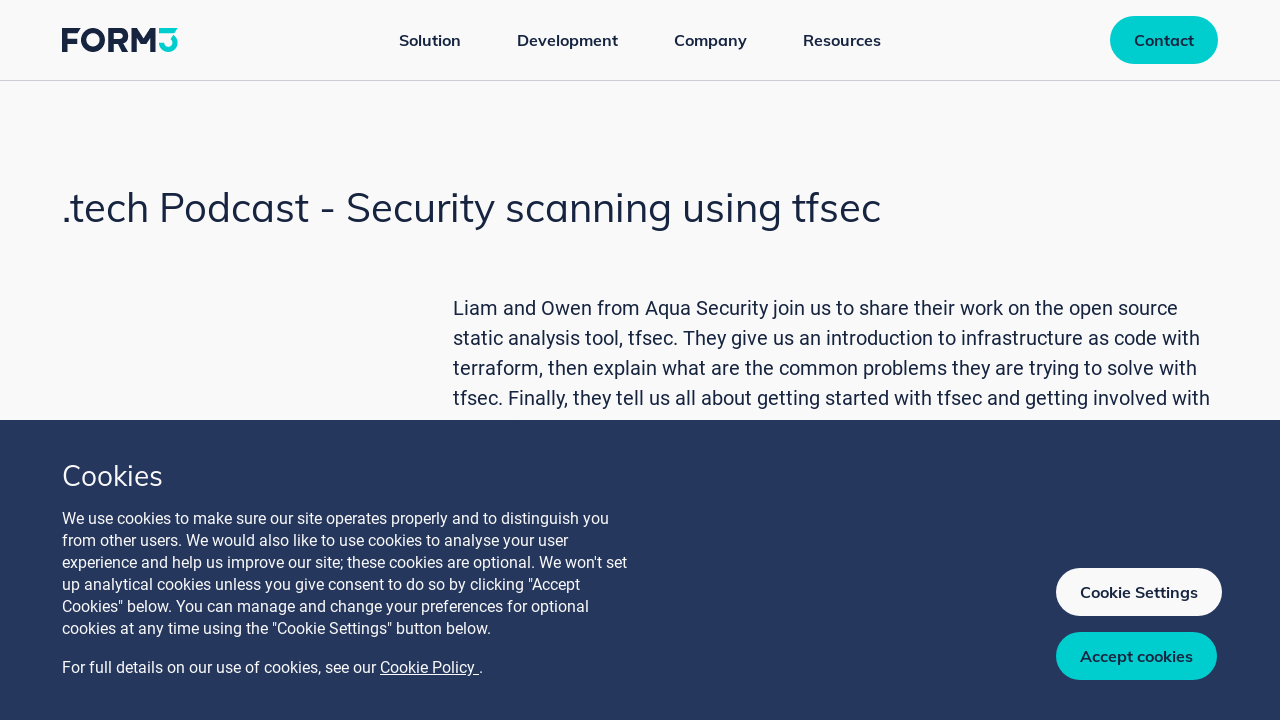

--- FILE ---
content_type: text/html
request_url: https://www.form3.tech/blog/engineering/security-scanning-using-tfsec
body_size: 25730
content:
<!doctype html>
<html data-n-head-ssr lang="en" data-n-head="%7B%22lang%22:%7B%22ssr%22:%22en%22%7D%7D">
  <head>
    <meta data-n-head="ssr" charset="utf-8"><meta data-n-head="ssr" name="viewport" content="width=device-width,initial-scale=1"><meta data-n-head="ssr" name="format-detection" content="telephone=no"><meta data-n-head="ssr" name="google-site-verification" content="QVs69klcNIjhBXaWvnU5NRyYc70RFh2lZIpZKCrLQg0"><meta data-n-head="ssr" data-hid="description" name="description" content="Liam and Owen from Aqua Security join us to share their work on the open source static analysis tool, tfsec. They give us an introduction to infrastructure as code with terraform, then explain what are the common problems they are trying to solve with tfsec. Finally, they tell us all about getting started with tfsec and getting involved with the project."><meta data-n-head="ssr" data-hid="keywords" name="keywords" content="tfsec, security scanning "><meta data-n-head="ssr" data-hid="image" name="image" content="https://www.form3.tech/_prismic-media/f7096fa35a9d886e74738bcaa07f135ad271455c087c7fbba989231b3c352af8.png"><meta data-n-head="ssr" data-hid="twitter:card" name="twitter:card" content="summary"><meta data-n-head="ssr" data-hid="twitter:title" name="twitter:title" content=".tech Podcast - Security scanning using tfsec"><meta data-n-head="ssr" data-hid="twitter:description" name="twitter:description" content="Liam and Owen from Aqua Security join us to share their work on the open source static analysis tool, tfsec. They give us an introduction to infrastructure as code with terraform, then explain what are the common problems they are trying to solve with tfsec. Finally, they tell us all about getting started with tfsec and getting involved with the project."><meta data-n-head="ssr" data-hid="twitter:image" name="twitter:image" content="https://www.form3.tech/_prismic-media/f7096fa35a9d886e74738bcaa07f135ad271455c087c7fbba989231b3c352af8.png"><meta data-n-head="ssr" data-hid="og:title" property="og:title" content=".tech Podcast - Security scanning using tfsec"><meta data-n-head="ssr" data-hid="og:description" property="og:description" content="Liam and Owen from Aqua Security join us to share their work on the open source static analysis tool, tfsec. They give us an introduction to infrastructure as code with terraform, then explain what are the common problems they are trying to solve with tfsec. Finally, they tell us all about getting started with tfsec and getting involved with the project."><meta data-n-head="ssr" data-hid="og:image" property="og:image" content="https://www.form3.tech/_prismic-media/f7096fa35a9d886e74738bcaa07f135ad271455c087c7fbba989231b3c352af8.png"><title>.tech Podcast - Security scanning using tfsec</title><base href="/"><link data-n-head="ssr" rel="icon" type="image/x-icon" href="/favicon.ico"><script data-n-head="ssr" data-hid="script-manager" src="/scripts/insights/scriptManager.js"></script><link rel="preload" href="/_nuxt/a924594.js" as="script"><link rel="preload" href="/_nuxt/40631b2.js" as="script"><link rel="preload" href="/_nuxt/2b0e2f2.js" as="script"><link rel="preload" href="/_nuxt/014d58e.js" as="script"><link rel="preload" href="/_nuxt/5a6b935.js" as="script"><link rel="preload" href="/_nuxt/70379da.js" as="script"><link rel="preload" href="/_nuxt/529fdfa.js" as="script"><link rel="preload" href="/_nuxt/34c5c53.js" as="script"><link rel="preload" href="/_nuxt/d9b2d46.js" as="script"><link rel="preload" href="/_nuxt/7e2dd34.js" as="script"><link rel="preload" href="/_nuxt/919e588.js" as="script"><link rel="preload" href="/_nuxt/f97d0f2.js" as="script"><link rel="preload" href="/_nuxt/84b7da7.js" as="script"><link rel="preload" href="/_nuxt/f07b07b.js" as="script"><link rel="preload" href="/_nuxt/71b1e3e.js" as="script"><link rel="preload" href="/_nuxt/28d2168.js" as="script"><link rel="preload" href="/_nuxt/e2000cf.js" as="script"><link rel="preload" href="/_nuxt/0fbd177.js" as="script"><link rel="preload" href="/_nuxt/9e95170.js" as="script"><link rel="preload" href="/_nuxt/03fa627.js" as="script"><link rel="preload" href="/_nuxt/3170a5d.js" as="script"><link rel="preload" href="/_nuxt/3151a10.js" as="script"><style data-vue-ssr-id="54e80372:0 33190d6e:0 33da7676:0 500eb301:0 896a657e:0 3ca9642f:0 3577d29a:0 72b8b700:0 1c5b2ff0:0">/*! tailwindcss v2.2.16 | MIT License | https://tailwindcss.com*//*! modern-normalize v1.1.0 | MIT License | https://github.com/sindresorhus/modern-normalize */html{-webkit-text-size-adjust:100%;line-height:1.15;-moz-tab-size:4;-o-tab-size:4;tab-size:4}body{font-family:system-ui,-apple-system,Segoe UI,Roboto,Ubuntu,Cantarell,Noto Sans,sans-serif,"Segoe UI",Helvetica,Arial,"Apple Color Emoji","Segoe UI Emoji";margin:0}hr{color:inherit;height:0}abbr[title]{text-decoration:underline;-webkit-text-decoration:underline dotted;text-decoration:underline dotted}b,strong{font-weight:bolder}code,kbd,pre,samp{font-family:ui-monospace,SFMono-Regular,Consolas,"Liberation Mono",Menlo,monospace;font-size:1em}small{font-size:80%}sub,sup{font-size:75%;line-height:0;position:relative;vertical-align:baseline}sub{bottom:-.25em}sup{top:-.5em}table{border-color:inherit;text-indent:0}button,input,optgroup,select,textarea{font-family:inherit;font-size:100%;line-height:1.15;margin:0}button,select{text-transform:none}[type=button],[type=reset],[type=submit],button{-webkit-appearance:button}::-moz-focus-inner{border-style:none;padding:0}:-moz-focusring{outline:1px dotted ButtonText}:-moz-ui-invalid{box-shadow:none}legend{padding:0}progress{vertical-align:baseline}::-webkit-inner-spin-button,::-webkit-outer-spin-button{height:auto}[type=search]{-webkit-appearance:textfield;outline-offset:-2px}::-webkit-search-decoration{-webkit-appearance:none}::-webkit-file-upload-button{-webkit-appearance:button;font:inherit}summary{display:list-item}blockquote,dd,dl,figure,h1,h2,h3,h4,h5,h6,hr,p,pre{margin:0}button{background-color:transparent;background-image:none}fieldset,ol,ul{margin:0;padding:0}ol,ul{list-style:none}html{font-family:Roboto,ui-sans-serif,system-ui,-apple-system,Segoe UI,Ubuntu,Cantarell,Noto Sans,sans-serif,BlinkMacSystemFont,"Segoe UI","Helvetica Neue",Arial,"Noto Sans","Apple Color Emoji","Segoe UI Emoji","Segoe UI Symbol","Noto Color Emoji";line-height:1.5}body{font-family:inherit;line-height:inherit}*,:after,:before{border:0 solid;box-sizing:border-box}hr{border-top-width:1px}img{border-style:solid}textarea{resize:vertical}input::-moz-placeholder,textarea::-moz-placeholder{color:#a1a1aa;opacity:1}input::-moz-placeholder,textarea::-moz-placeholder{color:#a1a1aa;opacity:1}input:-ms-input-placeholder,textarea:-ms-input-placeholder{color:#a1a1aa;opacity:1}input::placeholder,textarea::placeholder{color:#a1a1aa;opacity:1}[role=button],button{cursor:pointer}:-moz-focusring{outline:auto}table{border-collapse:collapse}h1,h2,h3,h4,h5,h6{font-size:inherit;font-weight:inherit}a{color:inherit;text-decoration:inherit}button,input,optgroup,select,textarea{color:inherit;line-height:inherit;padding:0}code,kbd,pre,samp{font-family:ui-monospace,SFMono-Regular,Menlo,Monaco,Consolas,"Liberation Mono","Courier New",monospace}audio,canvas,embed,iframe,img,object,svg,video{display:block;vertical-align:middle}img,video{height:auto;max-width:100%}[hidden]{display:none}*,:after,:before{--tw-translate-x:0;--tw-translate-y:0;--tw-rotate:0;--tw-skew-x:0;--tw-skew-y:0;--tw-scale-x:1;--tw-scale-y:1;--tw-transform:translateX(var(--tw-translate-x)) translateY(var(--tw-translate-y)) rotate(var(--tw-rotate)) skewX(var(--tw-skew-x)) skewY(var(--tw-skew-y)) scaleX(var(--tw-scale-x)) scaleY(var(--tw-scale-y));--tw-ring-offset-shadow:0 0 transparent;--tw-ring-shadow:0 0 transparent;--tw-shadow:0 0 transparent;--tw-blur:var(--tw-empty, );/*!*//*!*/--tw-brightness:var(--tw-empty, );/*!*//*!*/--tw-contrast:var(--tw-empty, );/*!*//*!*/--tw-grayscale:var(--tw-empty, );/*!*//*!*/--tw-hue-rotate:var(--tw-empty, );/*!*//*!*/--tw-invert:var(--tw-empty, );/*!*//*!*/--tw-saturate:var(--tw-empty, );/*!*//*!*/--tw-sepia:var(--tw-empty, );/*!*//*!*/--tw-drop-shadow:var(--tw-empty, );/*!*//*!*/--tw-filter:var(--tw-blur) var(--tw-brightness) var(--tw-contrast) var(--tw-grayscale) var(--tw-hue-rotate) var(--tw-invert) var(--tw-saturate) var(--tw-sepia) var(--tw-drop-shadow);border-color:currentColor}h1{font-size:3.5rem;line-height:3.75rem}h1,h2{font-family:Mulish,sans-serif}h2{font-size:2.5rem;line-height:2.75rem}h3{font-size:2.25rem;line-height:2.55rem}h3,h4{font-family:Mulish,sans-serif}h4{font-size:2rem;line-height:2.25rem}h5{font-family:Mulish,sans-serif;font-size:1.75rem;line-height:2rem}@font-face{font-family:Roboto;font-weight:400;src:url(/_nuxt/fonts/Roboto-Regular.f36638c.ttf) format("truetype")}@font-face{font-family:Roboto;font-weight:500;src:url(/_nuxt/fonts/Roboto-Medium.b2d307d.ttf) format("truetype")}@font-face{font-family:Roboto;font-weight:700;src:url(/_nuxt/fonts/Roboto-Bold.9ece5b4.ttf) format("truetype")}@font-face{font-family:Mulish;font-weight:400;src:url(/_nuxt/fonts/Mulish-Regular.e128ac4.ttf) format("truetype")}@font-face{font-family:Mulish;font-weight:700;src:url(/_nuxt/fonts/Mulish-Bold.d182a4e.ttf) format("truetype")}.container{width:100%}@media (min-width:640px){.container{max-width:640px}}@media (min-width:768px){.container{max-width:768px}}@media (min-width:1024px){.container{max-width:1024px}}@media (min-width:1280px){.container{max-width:1280px}}@media (min-width:1440px){.container{max-width:1440px}}@media (min-width:1536px){.container{max-width:1536px}}.pointer-events-none{pointer-events:none}.pointer-events-auto{pointer-events:auto}.visible{visibility:visible}.invisible{visibility:hidden}.static{position:static}.fixed{position:fixed}.absolute{position:absolute}.relative{position:relative}.sticky{position:sticky}.left-0{left:0}.right-0{right:0}.top-\[32px\]{top:32px}.top-0{top:0}.bottom-\[-8px\]{bottom:-8px}.left-\[50\%\]{left:50%}.bottom-0{bottom:0}.top-6{top:1.5rem}.right-6{right:1.5rem}.-top-12{top:-3rem}.-bottom-12{bottom:-3rem}.left-2\/4{left:50%}.left-4{left:1rem}.top-\[18px\]{top:18px}.top-\[30px\]{top:30px}.-top-5{top:-1.25rem}.left-\[-9999px\]{left:-9999px}.bottom-10{bottom:2.5rem}.top-5{top:1.25rem}.left-5{left:1.25rem}.right-5{right:1.25rem}.top-4{top:1rem}.right-4{right:1rem}.-top-24{top:-6rem}.right-3{right:.75rem}.bottom-8{bottom:2rem}.right-8{right:2rem}.-bottom-5{bottom:-1.25rem}.bottom-9{bottom:2.25rem}.bottom-1\.5{bottom:.375rem}.bottom-1{bottom:.25rem}.\!bottom-9{bottom:2.25rem!important}.top-\[-26px\]{top:-26px}.-bottom-7{bottom:-1.75rem}.bottom-\[-1px\]{bottom:-1px}.top-2\/4{top:50%}.-top-0\.5{top:-.125rem}.-top-0{top:0}.left-8{left:2rem}.z-10{z-index:10}.z-0{z-index:0}.z-50{z-index:50}.z-20{z-index:20}.z-40{z-index:40}.order-first{order:-9999}.order-1{order:1}.order-3{order:3}.order-2{order:2}.col-span-full{grid-column:1/-1}.col-span-1{grid-column:span 1/span 1}.col-span-2{grid-column:span 2/span 2}.col-span-3{grid-column:span 3/span 3}.col-span-12{grid-column:span 12/span 12}.col-span-5{grid-column:span 5/span 5}.col-span-7{grid-column:span 7/span 7}.col-span-4{grid-column:span 4/span 4}.col-span-10{grid-column:span 10/span 10}.col-start-1{grid-column-start:1}.col-start-2{grid-column-start:2}.col-start-6{grid-column-start:6}.\!col-start-2{grid-column-start:2!important}.col-start-7{grid-column-start:7}.col-end-1{grid-column-end:1}.col-end-7{grid-column-end:7}.col-end-2{grid-column-end:2}.col-end-3{grid-column-end:3}.row-span-1{grid-row:span 1/span 1}.row-span-full{grid-row:1/-1}.row-start-1{grid-row-start:1}.row-start-2{grid-row-start:2}.row-end-1{grid-row-end:1}.\!m-0{margin:0!important}.m-auto{margin:auto}.mx-1{margin-left:.25rem;margin-right:.25rem}.mx-auto{margin-left:auto;margin-right:auto}.my-4{margin-bottom:1rem;margin-top:1rem}.my-5\.5{margin-bottom:1.375rem;margin-top:1.375rem}.my-5{margin-bottom:1.25rem;margin-top:1.25rem}.my-auto{margin-bottom:auto;margin-top:auto}.my-0{margin-bottom:0;margin-top:0}.mb-16{margin-bottom:4rem}.mb-6{margin-bottom:1.5rem}.mb-5\.5{margin-bottom:1.375rem}.mb-5{margin-bottom:1.25rem}.mb-4{margin-bottom:1rem}.mt-2{margin-top:.5rem}.mt-\[40px\]{margin-top:40px}.mb-8{margin-bottom:2rem}.mt-16{margin-top:4rem}.mb-9{margin-bottom:2.25rem}.mb-10{margin-bottom:2.5rem}.mb-2{margin-bottom:.5rem}.mr-1{margin-right:.25rem}.mr-2{margin-right:.5rem}.ml-2{margin-left:.5rem}.mt-4{margin-top:1rem}.\!mt-0{margin-top:0!important}.mb-0{margin-bottom:0}.mt-0{margin-top:0}.mr-4{margin-right:1rem}.mt-14{margin-top:3.5rem}.mt-10{margin-top:2.5rem}.mr-3{margin-right:.75rem}.\!ml-2\.5{margin-left:.625rem!important}.\!ml-2{margin-left:.5rem!important}.ml-0{margin-left:0}.mr-0{margin-right:0}.mt-6{margin-top:1.5rem}.mb-24{margin-bottom:6rem}.\!mr-0{margin-right:0!important}.mr-8{margin-right:2rem}.ml-3{margin-left:.75rem}.mr-6{margin-right:1.5rem}.ml-auto{margin-left:auto}.mb-12{margin-bottom:3rem}.mt-8{margin-top:2rem}.mb-7{margin-bottom:1.75rem}.mb-20{margin-bottom:5rem}.\!mb-12{margin-bottom:3rem!important}.\!mb-8{margin-bottom:2rem!important}.ml-9{margin-left:2.25rem}.box-border{box-sizing:border-box}.box-content{box-sizing:content-box}.block{display:block}.inline-block{display:inline-block}.\!inline-block{display:inline-block!important}.inline{display:inline}.flex{display:flex}.\!flex{display:flex!important}.inline-flex{display:inline-flex}.table{display:table}.grid{display:grid}.contents{display:contents}.list-item{display:list-item}.hidden{display:none}.h-full{height:100%}.h-8{height:2rem}.h-\[327px\]{height:327px}.h-0\.5{height:.125rem}.h-0{height:0}.h-screen{height:100vh}.h-6{height:1.5rem}.h-9{height:2.25rem}.h-auto{height:auto}.h-\[48px\]{height:48px}.h-\[474px\]{height:474px}.h-4{height:1rem}.h-12{height:3rem}.h-\[2px\]{height:2px}.h-\[3px\]{height:3px}.h-\[440px\]{height:440px}.h-60{height:15rem}.h-20{height:5rem}.h-5{height:1.25rem}.h-\[1px\]{height:1px}.\!h-full{height:100%!important}.h-1{height:.25rem}.h-\[40px\]{height:40px}.h-\[100px\]{height:100px}.max-h-0{max-height:0}.max-h-\[108px\]{max-height:108px}.max-h-screen{max-height:100vh}.max-h-\[calc\(100vh-7rem\)\]{max-height:calc(100vh - 7rem)}.max-h-\[800px\]{max-height:800px}.max-h-\[2000px\]{max-height:2000px}.max-h-\[450px\]{max-height:450px}.max-h-20{max-height:5rem}.max-h-\[75\%\]{max-height:75%}.min-h-screen{min-height:100vh}.min-h-\[428px\]{min-height:428px}.\!min-h-0{min-height:0!important}.min-h-\[190px\]{min-height:190px}.min-h-\[120px\]{min-height:120px}.min-h-full{min-height:100%}.min-h-\[440px\]{min-height:440px}.min-h-\[350px\]{min-height:350px}.min-h-\[240px\]{min-height:240px}.min-h-\[300px\]{min-height:300px}.min-h-\[248px\]{min-height:248px}.w-full{width:100%}.w-10{width:2.5rem}.w-8{width:2rem}.w-\[327px\]{width:327px}.w-6{width:1.5rem}.w-9{width:2.25rem}.w-\[976px\]{width:976px}.w-\[48px\]{width:48px}.w-\[317px\]{width:317px}.w-max{width:-moz-max-content;width:max-content}.w-4{width:1rem}.\!w-auto{width:auto!important}.w-0{width:0}.w-12{width:3rem}.w-56{width:14rem}.w-3\/6{width:50%}.w-3{width:.75rem}.w-5{width:1.25rem}.w-auto{width:auto}.w-10\/12{width:83.333333%}.w-\[156px\]{width:156px}.w-\[40px\]{width:40px}.w-1\/2{width:50%}.w-\[206px\]{width:206px}.w-8\/12{width:66.666667%}.w-20{width:5rem}.w-1{width:.25rem}.w-\[100px\]{width:100px}.min-w-\[100px\]{min-width:100px}.min-w-\[20px\]{min-width:20px}.min-w-12{min-width:12rem}.min-w-\[40px\]{min-width:40px}.min-w-3{min-width:3rem}.max-w-16{max-width:16rem}.max-w-screen-8xl{max-width:1440px}.max-w-\[108px\]{max-width:108px}.max-w-none{max-width:none}.max-w-xs{max-width:20rem}.max-w-max{max-width:-moz-max-content;max-width:max-content}.max-w-26{max-width:26rem}.max-w-\[40px\]{max-width:40px}.max-w-\[206px\]{max-width:206px}.max-w-18{max-width:18rem}.max-w-\[50\%\]{max-width:50%}.max-w-\[236px\]{max-width:236px}.flex-1{flex:1 1 0%}.flex-\[0\]{flex:0}.flex-initial{flex:0 1 auto}.flex-shrink-0{flex-shrink:0}.flex-shrink{flex-shrink:1}.flex-grow-\[0\.75\]{flex-grow:.75}.flex-grow{flex-grow:1}.-translate-y-2\/4{--tw-translate-y:-50%;transform:var(--tw-transform)}.translate-x-\[-50\%\]{--tw-translate-x:-50%;transform:var(--tw-transform)}.translate-y-2\/4{--tw-translate-y:50%;transform:var(--tw-transform)}.-translate-x-2\/4{--tw-translate-x:-50%;transform:var(--tw-transform)}.translate-y-full{--tw-translate-y:100%;transform:var(--tw-transform)}.translate-y-1{--tw-translate-y:0.25rem;transform:var(--tw-transform)}.translate-x-2\/4{--tw-translate-x:50%;transform:var(--tw-transform)}.-translate-x-2{--tw-translate-x:-0.5rem;transform:var(--tw-transform)}.-translate-y-1\/2{--tw-translate-y:-50%;transform:var(--tw-transform)}.rotate-180{--tw-rotate:180deg}.rotate-180,.rotate-45{transform:var(--tw-transform)}.rotate-45{--tw-rotate:45deg}.rotate-0{--tw-rotate:0deg}.-rotate-180,.rotate-0{transform:var(--tw-transform)}.-rotate-180{--tw-rotate:-180deg}.rotate-\[46deg\]{--tw-rotate:46deg;transform:var(--tw-transform)}.skew-x-12{--tw-skew-x:12deg}.skew-x-12,.skew-y-12{transform:var(--tw-transform)}.skew-y-12{--tw-skew-y:12deg}.scale-0{--tw-scale-x:0;--tw-scale-y:0}.scale-0,.transform{transform:var(--tw-transform)}@keyframes spin{to{transform:rotate(1turn)}}.animate-spin{animation:spin 1s linear infinite}@keyframes slide-in-bottom-0-to-100{0%{opacity:0;transform:translate3d(0,200px,0)}to{opacity:1;transform:translateZ(0)}}.animate-slide-in-bottom-0-to-100{animation:slide-in-bottom-0-to-100 .25s ease-out}@keyframes slide-in-opacity-0-to-100{0%{opacity:0;transform:translate3d(-10px,0,0)}to{opacity:1;transform:translateZ(0)}}.animate-slide-in-opacity-0-to-100{animation:slide-in-opacity-0-to-100 .25s ease-out}@keyframes slide-in-0-to-100{0%{transform:translate3d(-10px,0,0)}to{transform:translateZ(0)}}.animate-slide-in-0-to-100{animation:slide-in-0-to-100 .25s ease-out}@keyframes transition-in-0-to-100{0%{opacity:0}to{opacity:1}}.animate-transition-in-0-to-100{animation:transition-in-0-to-100 .25s ease-out}.cursor-pointer{cursor:pointer}.cursor-default{cursor:default}.cursor-not-allowed{cursor:not-allowed}.select-none{-webkit-user-select:none;-moz-user-select:none;-ms-user-select:none;user-select:none}.resize{resize:both}.list-none{list-style-type:none}.list-disc{list-style-type:disc}.appearance-none{-webkit-appearance:none;-moz-appearance:none;appearance:none}.auto-cols-max{grid-auto-columns:max-content}.grid-flow-row{grid-auto-flow:row}.grid-flow-col{grid-auto-flow:column}.auto-rows-min{grid-auto-rows:min-content}.auto-rows-auto{grid-auto-rows:auto}.grid-cols-12{grid-template-columns:repeat(12,minmax(0,1fr))}.grid-cols-8{grid-template-columns:repeat(8,minmax(0,1fr))}.grid-cols-1{grid-template-columns:repeat(1,minmax(0,1fr))}.grid-cols-2{grid-template-columns:repeat(2,minmax(0,1fr))}.grid-cols-6{grid-template-columns:repeat(6,minmax(0,1fr))}.grid-cols-4{grid-template-columns:repeat(4,minmax(0,1fr))}.grid-cols-3{grid-template-columns:repeat(3,minmax(0,1fr))}.grid-cols-none{grid-template-columns:none}.grid-cols-10{grid-template-columns:repeat(10,minmax(0,1fr))}.grid-rows-2{grid-template-rows:repeat(2,minmax(0,1fr))}.grid-rows-minContent{grid-template-rows:min-content auto}.grid-rows-1{grid-template-rows:repeat(1,minmax(0,1fr))}.grid-rows-none{grid-template-rows:none}.flex-row{flex-direction:row}.flex-col{flex-direction:column}.flex-wrap{flex-wrap:wrap}.content-center{align-content:center}.content-start{align-content:flex-start}.content-end{align-content:flex-end}.items-start{align-items:flex-start}.items-end{align-items:flex-end}.items-center{align-items:center}.items-baseline{align-items:baseline}.justify-start{justify-content:flex-start}.justify-end{justify-content:flex-end}.justify-center{justify-content:center}.justify-between{justify-content:space-between}.justify-items-end{justify-items:end}.justify-items-center{justify-items:center}.gap-4{gap:1rem}.gap-8{gap:2rem}.gap-20{gap:5rem}.gap-0{gap:0}.gap-2{gap:.5rem}.gap-1{gap:.25rem}.gap-10{gap:2.5rem}.gap-6{gap:1.5rem}.gap-5{gap:1.25rem}.gap-16{gap:4rem}.gap-9{gap:2.25rem}.gap-12{gap:3rem}.gap-3{gap:.75rem}.gap-14{gap:3.5rem}.gap-x-5{-moz-column-gap:1.25rem;column-gap:1.25rem}.gap-x-2{-moz-column-gap:.5rem;column-gap:.5rem}.gap-y-5{row-gap:1.25rem}.gap-x-6{-moz-column-gap:1.5rem;column-gap:1.5rem}.gap-x-1{-moz-column-gap:.25rem;column-gap:.25rem}.gap-y-4{row-gap:1rem}.gap-y-10{row-gap:2.5rem}.gap-x-4{-moz-column-gap:1rem;column-gap:1rem}.gap-y-6{row-gap:1.5rem}.gap-y-14{row-gap:3.5rem}.self-end{align-self:flex-end}.self-center{align-self:center}.justify-self-end{justify-self:end}.overflow-auto{overflow:auto}.overflow-hidden{overflow:hidden}.overflow-x-scroll{overflow-x:scroll}.whitespace-normal{white-space:normal}.whitespace-nowrap{white-space:nowrap}.break-all{word-break:break-all}.rounded-full{border-radius:9999px}.rounded-3xl{border-radius:1.5rem}.rounded-2xl{border-radius:1rem}.rounded-lg{border-radius:.5rem}.rounded-none{border-radius:0}.rounded{border-radius:.25rem}.rounded-xl{border-radius:.75rem}.rounded-md{border-radius:.375rem}.rounded-t-2xl{border-top-left-radius:1rem;border-top-right-radius:1rem}.rounded-b-2xl{border-bottom-left-radius:1rem;border-bottom-right-radius:1rem}.rounded-t-xl{border-top-left-radius:.75rem;border-top-right-radius:.75rem}.rounded-b-xl{border-bottom-left-radius:.75rem;border-bottom-right-radius:.75rem}.rounded-br{border-bottom-right-radius:.25rem}.rounded-tr-\[6px\]{border-top-right-radius:6px}.rounded-br-none{border-bottom-right-radius:0}.rounded-bl-none{border-bottom-left-radius:0}.rounded-tl-none{border-top-left-radius:0}.border-2{border-width:2px}.border-8{border-width:8px}.border{border-width:1px}.border-b{border-bottom-width:1px}.border-t-2{border-top-width:2px}.border-b-2{border-bottom-width:2px}.border-b-0{border-bottom-width:0}.border-t{border-top-width:1px}.border-r-\[1px\]{border-right-width:1px}.border-b-\[1px\]{border-bottom-width:1px}.border-dark-navy{--tw-border-opacity:1;border-color:#162440;border-color:rgba(22,36,64,var(--tw-border-opacity))}.border-ocean-blue{--tw-border-opacity:1;border-color:#26375e;border-color:rgba(38,55,94,var(--tw-border-opacity))}.border-sky-blue{--tw-border-opacity:1;border-color:#e3ebf3;border-color:rgba(227,235,243,var(--tw-border-opacity))}.border-dark-blue-light{--tw-border-opacity:1;border-color:#1e2e4f;border-color:rgba(30,46,79,var(--tw-border-opacity))}.border-dark-blue{--tw-border-opacity:1;border-color:#2d3f66;border-color:rgba(45,63,102,var(--tw-border-opacity))}.border-darker-blue{--tw-border-opacity:1;border-color:#30497c;border-color:rgba(48,73,124,var(--tw-border-opacity))}.border-darkest-blue{--tw-border-opacity:1;border-color:#455578;border-color:rgba(69,85,120,var(--tw-border-opacity))}.border-soft-white{--tw-border-opacity:1;border-color:#f9f9f9;border-color:rgba(249,249,249,var(--tw-border-opacity))}.border-teal{--tw-border-opacity:1;border-color:#00cdcd;border-color:rgba(0,205,205,var(--tw-border-opacity))}.border-teal-800{--tw-border-opacity:1;border-color:#00b2b2;border-color:rgba(0,178,178,var(--tw-border-opacity))}.border-teal-darker{--tw-border-opacity:1;border-color:#04abb1;border-color:rgba(4,171,177,var(--tw-border-opacity))}.border-azure{--tw-border-opacity:1;border-color:#5abdff;border-color:rgba(90,189,255,var(--tw-border-opacity))}.border-azure-darker{--tw-border-opacity:1;border-color:#007acc;border-color:rgba(0,122,204,var(--tw-border-opacity))}.border-coral{--tw-border-opacity:1;border-color:#ff6363;border-color:rgba(255,99,99,var(--tw-border-opacity))}.border-gray{--tw-border-opacity:1;border-color:#e5e5e5;border-color:rgba(229,229,229,var(--tw-border-opacity))}.border-gray-400{--tw-border-opacity:1;border-color:#98b4cf;border-color:rgba(152,180,207,var(--tw-border-opacity))}.border-gray-500{--tw-border-opacity:1;border-color:#59688b;border-color:rgba(89,104,139,var(--tw-border-opacity))}.border-gray-800{--tw-border-opacity:1;border-color:#f0f3f8;border-color:rgba(240,243,248,var(--tw-border-opacity))}.border-light-gray{--tw-border-opacity:1;border-color:#9aa2b5;border-color:rgba(154,162,181,var(--tw-border-opacity))}.border-white-gray{--tw-border-opacity:1;border-color:#dae3ec;border-color:rgba(218,227,236,var(--tw-border-opacity))}.border-link-blue{--tw-border-opacity:1;border-color:#209cee;border-color:rgba(32,156,238,var(--tw-border-opacity))}.border-current{border-color:currentColor}.border-white{--tw-border-opacity:1;border-color:#fff;border-color:rgba(255,255,255,var(--tw-border-opacity))}.\!border-coral{--tw-border-opacity:1!important;border-color:#ff6363!important;border-color:rgba(255,99,99,var(--tw-border-opacity))!important}.border-transparent{border-color:transparent}.border-opacity-20{--tw-border-opacity:0.2}.border-opacity-60{--tw-border-opacity:0.6}.border-opacity-50{--tw-border-opacity:0.5}.border-opacity-0{--tw-border-opacity:0}.\!border-opacity-20{--tw-border-opacity:0.2!important}.bg-dark-navy{--tw-bg-opacity:1;background-color:#162440;background-color:rgba(22,36,64,var(--tw-bg-opacity))}.bg-ocean-blue{--tw-bg-opacity:1;background-color:#26375e;background-color:rgba(38,55,94,var(--tw-bg-opacity))}.bg-sky-blue{--tw-bg-opacity:1;background-color:#e3ebf3;background-color:rgba(227,235,243,var(--tw-bg-opacity))}.bg-dark-blue-light{--tw-bg-opacity:1;background-color:#1e2e4f;background-color:rgba(30,46,79,var(--tw-bg-opacity))}.bg-dark-blue{--tw-bg-opacity:1;background-color:#2d3f66;background-color:rgba(45,63,102,var(--tw-bg-opacity))}.bg-darker-blue{--tw-bg-opacity:1;background-color:#30497c;background-color:rgba(48,73,124,var(--tw-bg-opacity))}.bg-darkest-blue{--tw-bg-opacity:1;background-color:#455578;background-color:rgba(69,85,120,var(--tw-bg-opacity))}.bg-soft-white{--tw-bg-opacity:1;background-color:#f9f9f9;background-color:rgba(249,249,249,var(--tw-bg-opacity))}.bg-teal{--tw-bg-opacity:1;background-color:#00cdcd;background-color:rgba(0,205,205,var(--tw-bg-opacity))}.bg-teal-800{--tw-bg-opacity:1;background-color:#00b2b2;background-color:rgba(0,178,178,var(--tw-bg-opacity))}.bg-teal-darker{--tw-bg-opacity:1;background-color:#04abb1;background-color:rgba(4,171,177,var(--tw-bg-opacity))}.bg-azure{--tw-bg-opacity:1;background-color:#5abdff;background-color:rgba(90,189,255,var(--tw-bg-opacity))}.bg-azure-darker{--tw-bg-opacity:1;background-color:#007acc;background-color:rgba(0,122,204,var(--tw-bg-opacity))}.bg-coral{--tw-bg-opacity:1;background-color:#ff6363;background-color:rgba(255,99,99,var(--tw-bg-opacity))}.bg-gray{--tw-bg-opacity:1;background-color:#e5e5e5;background-color:rgba(229,229,229,var(--tw-bg-opacity))}.bg-gray-400{--tw-bg-opacity:1;background-color:#98b4cf;background-color:rgba(152,180,207,var(--tw-bg-opacity))}.bg-gray-500{--tw-bg-opacity:1;background-color:#59688b;background-color:rgba(89,104,139,var(--tw-bg-opacity))}.bg-gray-800{--tw-bg-opacity:1;background-color:#f0f3f8;background-color:rgba(240,243,248,var(--tw-bg-opacity))}.bg-light-gray{--tw-bg-opacity:1;background-color:#9aa2b5;background-color:rgba(154,162,181,var(--tw-bg-opacity))}.bg-white-gray{--tw-bg-opacity:1;background-color:#dae3ec;background-color:rgba(218,227,236,var(--tw-bg-opacity))}.bg-link-blue{--tw-bg-opacity:1;background-color:#209cee;background-color:rgba(32,156,238,var(--tw-bg-opacity))}.bg-transparent{background-color:transparent}.bg-white{--tw-bg-opacity:1;background-color:#fff;background-color:rgba(255,255,255,var(--tw-bg-opacity))}.bg-\[\#3B4A6D\]{--tw-bg-opacity:1;background-color:#3b4a6d;background-color:rgba(59,74,109,var(--tw-bg-opacity))}.bg-\[\#D9EDFA\]{--tw-bg-opacity:1;background-color:#d9edfa;background-color:rgba(217,237,250,var(--tw-bg-opacity))}.bg-\[\#D6DDEB\]{--tw-bg-opacity:1;background-color:#d6ddeb;background-color:rgba(214,221,235,var(--tw-bg-opacity))}.\!bg-dark-navy{--tw-bg-opacity:1!important;background-color:#162440!important;background-color:rgba(22,36,64,var(--tw-bg-opacity))!important}.bg-\[\#1E2E4F\]{--tw-bg-opacity:1;background-color:#1e2e4f;background-color:rgba(30,46,79,var(--tw-bg-opacity))}.bg-current{background-color:currentColor}.bg-opacity-50{--tw-bg-opacity:0.5}.bg-opacity-0{--tw-bg-opacity:0}.bg-opacity-70{--tw-bg-opacity:0.7}.bg-opacity-5{--tw-bg-opacity:0.05}.bg-opacity-60{--tw-bg-opacity:0.6}.bg-opacity-10{--tw-bg-opacity:0.1}.bg-gradient-to-r{background-image:linear-gradient(to right,var(--tw-gradient-stops))}.bg-gradient-to-l{background-image:linear-gradient(to left,var(--tw-gradient-stops))}.from-dark-navy{--tw-gradient-from:#162440;--tw-gradient-stops:var(--tw-gradient-from),var(--tw-gradient-to,rgba(22,36,64,0))}.from-sky-blue{--tw-gradient-from:#e3ebf3;--tw-gradient-stops:var(--tw-gradient-from),var(--tw-gradient-to,rgba(227,235,243,0))}.from-darker-blue{--tw-gradient-from:#30497c;--tw-gradient-stops:var(--tw-gradient-from),var(--tw-gradient-to,rgba(48,73,124,0))}.from-white{--tw-gradient-from:#fff;--tw-gradient-stops:var(--tw-gradient-from),var(--tw-gradient-to,hsla(0,0%,100%,0))}.from-azure{--tw-gradient-from:#5abdff;--tw-gradient-stops:var(--tw-gradient-from),var(--tw-gradient-to,rgba(90,189,255,0))}.to-sky-blue{--tw-gradient-to:#e3ebf3}.to-dark-navy{--tw-gradient-to:#162440}.to-ocean-blue{--tw-gradient-to:#26375e}.to-white-gray{--tw-gradient-to:#dae3ec}.to-teal{--tw-gradient-to:#00cdcd}.bg-cover{background-size:cover}.bg-center{background-position:50%}.bg-no-repeat{background-repeat:no-repeat}.fill-current{fill:currentColor}.object-contain{-o-object-fit:contain;object-fit:contain}.object-cover{-o-object-fit:cover;object-fit:cover}.object-center{-o-object-position:center;object-position:center}.p-6{padding:1.5rem}.p-8{padding:2rem}.p-3{padding:.75rem}.p-0{padding:0}.p-2{padding:.5rem}.p-1{padding:.25rem}.p-4{padding:1rem}.\!p-0{padding:0!important}.p-5{padding:1.25rem}.p-16{padding:4rem}.p-\[2px\]{padding:2px}.\!p-5{padding:1.25rem!important}.py-4{padding-bottom:1rem;padding-top:1rem}.px-2{padding-left:.5rem;padding-right:.5rem}.py-1{padding-bottom:.25rem;padding-top:.25rem}.\!py-4{padding-bottom:1rem!important;padding-top:1rem!important}.px-6{padding-left:1.5rem;padding-right:1.5rem}.py-6{padding-bottom:1.5rem;padding-top:1.5rem}.py-3{padding-bottom:.75rem;padding-top:.75rem}.px-5{padding-left:1.25rem;padding-right:1.25rem}.px-\[10\%\]{padding-left:10%;padding-right:10%}.py-8{padding-bottom:2rem;padding-top:2rem}.px-4{padding-left:1rem;padding-right:1rem}.py-2{padding-bottom:.5rem;padding-top:.5rem}.py-9{padding-bottom:2.25rem;padding-top:2.25rem}.py-3\.75{padding-bottom:.8125rem;padding-top:.8125rem}.py-\[24px\]{padding-bottom:24px;padding-top:24px}.py-\[40px\]{padding-bottom:40px;padding-top:40px}.py-10{padding-bottom:2.5rem;padding-top:2.5rem}.py-\[10px\]{padding-bottom:10px;padding-top:10px}.\!px-2\.5{padding-left:.625rem!important;padding-right:.625rem!important}.\!py-2{padding-bottom:.5rem!important;padding-top:.5rem!important}.\!px-2{padding-left:.5rem!important;padding-right:.5rem!important}.py-5{padding-bottom:1.25rem;padding-top:1.25rem}.py-0\.5{padding-bottom:.125rem;padding-top:.125rem}.py-0{padding-bottom:0;padding-top:0}.\!py-2\.5{padding-bottom:.625rem!important;padding-top:.625rem!important}.py-7{padding-bottom:1.75rem;padding-top:1.75rem}.px-7{padding-left:1.75rem;padding-right:1.75rem}.px-0{padding-left:0;padding-right:0}.\!py-0{padding-bottom:0!important;padding-top:0!important}.py-11{padding-bottom:2.75rem;padding-top:2.75rem}.px-12{padding-left:3rem;padding-right:3rem}.py-20{padding-bottom:5rem;padding-top:5rem}.px-16{padding-left:4rem;padding-right:4rem}.px-8{padding-left:2rem;padding-right:2rem}.pb-4{padding-bottom:1rem}.pl-8{padding-left:2rem}.pr-4{padding-right:1rem}.pt-8{padding-top:2rem}.pl-6{padding-left:1.5rem}.pl-2{padding-left:.5rem}.pr-0\.5{padding-right:.125rem}.pr-0{padding-right:0}.pr-6{padding-right:1.5rem}.pt-3{padding-top:.75rem}.pl-4{padding-left:1rem}.pt-6{padding-top:1.5rem}.pt-16{padding-top:4rem}.pb-0{padding-bottom:0}.pt-4{padding-top:1rem}.pb-10{padding-bottom:2.5rem}.\!pt-4{padding-top:1rem!important}.pt-0{padding-top:0}.pb-8{padding-bottom:2rem}.pb-\[16px\]{padding-bottom:16px}.pt-\[64px\]{padding-top:64px}.pt-\[140px\]{padding-top:140px}.pt-10{padding-top:2.5rem}.\!pl-2\.5{padding-left:.625rem!important}.\!pl-2{padding-left:.5rem!important}.pb-2{padding-bottom:.5rem}.pb-6{padding-bottom:1.5rem}.pt-5{padding-top:1.25rem}.pt-2{padding-top:.5rem}.pb-3{padding-bottom:.75rem}.pb-5{padding-bottom:1.25rem}.pb-24{padding-bottom:6rem}.\!pt-0{padding-top:0!important}.pr-8{padding-right:2rem}.pr-2{padding-right:.5rem}.pr-10{padding-right:2.5rem}.pl-3{padding-left:.75rem}.text-left{text-align:left}.text-center{text-align:center}.text-right{text-align:right}.align-top{vertical-align:top}.align-middle{vertical-align:middle}.font-roboto{font-family:Roboto,sans-serif}.font-mulish{font-family:Mulish,sans-serif}.text-size-h2-mobile{font-size:2.25rem;line-height:2.5rem}.text-size-p-mobile{font-size:1rem;line-height:1.375rem}.text-size-h1-mobile{font-size:2.5rem;line-height:2.25rem}.text-size-h5-mobile{font-size:1.5rem;line-height:1.75rem}.text-size-h3-mobile{font-size:2rem;line-height:2.25rem}.text-size-h4-mobile{font-size:1.75rem;line-height:2rem}.text-\[30px\]{font-size:30px}.text-\[14px\]{font-size:14px}.text-size-h4-tablet{font-size:1.75rem;line-height:2rem}.text-size-label-mobile{font-size:.875rem;line-height:1rem}.text-size-h3-desktop{font-size:2.25rem;line-height:2.55rem}.text-size-h3-tablet{font-size:2rem;line-height:2.25rem}.text-size-label-desktop{font-size:.875rem;line-height:1rem}.text-size-p-desktop{font-size:1rem;line-height:1.375rem}.text-\[20px\]{font-size:20px}.text-\[12px\]{font-size:12px}.text-\[88px\]{font-size:88px}.text-\[36px\]{font-size:36px}.text-size-h4-desktop{font-size:2rem;line-height:2.25rem}.text-size-h5-desktop{font-size:1.75rem;line-height:2rem}.\!text-size-p-mobile{font-size:1rem!important;line-height:1.375rem!important}.text-size-h6-mobile{font-size:1.125rem;line-height:1.75rem}.\!text-size-h4-desktop{font-size:2rem!important;line-height:2.25rem!important}.font-medium{font-weight:500}.font-bold{font-weight:700}.font-normal{font-weight:400}.\!font-medium{font-weight:500!important}.font-semibold{font-weight:600}.uppercase{text-transform:uppercase}.capitalize{text-transform:capitalize}.leading-4{line-height:1rem}.leading-snug{line-height:1.375}.leading-10{line-height:2.5rem}.leading-9{line-height:2.25rem}.leading-5{line-height:1.25rem}.leading-8{line-height:2rem}.leading-7{line-height:1.75rem}.leading-none{line-height:1}.leading-\[90px\]{line-height:90px}.leading-\[22px\]{line-height:22px}.tracking-\[0\.125rem\]{letter-spacing:.125rem}.text-dark-navy{--tw-text-opacity:1;color:#162440;color:rgba(22,36,64,var(--tw-text-opacity))}.text-ocean-blue{--tw-text-opacity:1;color:#26375e;color:rgba(38,55,94,var(--tw-text-opacity))}.text-sky-blue{--tw-text-opacity:1;color:#e3ebf3;color:rgba(227,235,243,var(--tw-text-opacity))}.text-dark-blue-light{--tw-text-opacity:1;color:#1e2e4f;color:rgba(30,46,79,var(--tw-text-opacity))}.text-dark-blue{--tw-text-opacity:1;color:#2d3f66;color:rgba(45,63,102,var(--tw-text-opacity))}.text-darker-blue{--tw-text-opacity:1;color:#30497c;color:rgba(48,73,124,var(--tw-text-opacity))}.text-darkest-blue{--tw-text-opacity:1;color:#455578;color:rgba(69,85,120,var(--tw-text-opacity))}.text-soft-white{--tw-text-opacity:1;color:#f9f9f9;color:rgba(249,249,249,var(--tw-text-opacity))}.text-teal{--tw-text-opacity:1;color:#00cdcd;color:rgba(0,205,205,var(--tw-text-opacity))}.text-teal-800{--tw-text-opacity:1;color:#00b2b2;color:rgba(0,178,178,var(--tw-text-opacity))}.text-teal-darker{--tw-text-opacity:1;color:#04abb1;color:rgba(4,171,177,var(--tw-text-opacity))}.text-azure{--tw-text-opacity:1;color:#5abdff;color:rgba(90,189,255,var(--tw-text-opacity))}.text-azure-darker{--tw-text-opacity:1;color:#007acc;color:rgba(0,122,204,var(--tw-text-opacity))}.text-coral{--tw-text-opacity:1;color:#ff6363;color:rgba(255,99,99,var(--tw-text-opacity))}.text-gray{--tw-text-opacity:1;color:#e5e5e5;color:rgba(229,229,229,var(--tw-text-opacity))}.text-gray-400{--tw-text-opacity:1;color:#98b4cf;color:rgba(152,180,207,var(--tw-text-opacity))}.text-gray-500{--tw-text-opacity:1;color:#59688b;color:rgba(89,104,139,var(--tw-text-opacity))}.text-gray-800{--tw-text-opacity:1;color:#f0f3f8;color:rgba(240,243,248,var(--tw-text-opacity))}.text-light-gray{--tw-text-opacity:1;color:#9aa2b5;color:rgba(154,162,181,var(--tw-text-opacity))}.text-white-gray{--tw-text-opacity:1;color:#dae3ec;color:rgba(218,227,236,var(--tw-text-opacity))}.text-link-blue{--tw-text-opacity:1;color:#209cee;color:rgba(32,156,238,var(--tw-text-opacity))}.\!text-soft-white{--tw-text-opacity:1!important;color:#f9f9f9!important;color:rgba(249,249,249,var(--tw-text-opacity))!important}.text-white{--tw-text-opacity:1;color:#fff;color:rgba(255,255,255,var(--tw-text-opacity))}.text-\[\#D6DDEB\]{--tw-text-opacity:1;color:#d6ddeb;color:rgba(214,221,235,var(--tw-text-opacity))}.text-opacity-20{--tw-text-opacity:0.2}.text-opacity-100{--tw-text-opacity:1}.underline{-webkit-text-decoration:underline;text-decoration:underline}.no-underline{-webkit-text-decoration:none;text-decoration:none}.antialiased{-webkit-font-smoothing:antialiased;-moz-osx-font-smoothing:grayscale}.placeholder-transparent::-moz-placeholder{color:transparent}.placeholder-transparent:-ms-input-placeholder{color:transparent}.placeholder-transparent::placeholder{color:transparent}.opacity-60{opacity:.6}.opacity-0{opacity:0}.opacity-20{opacity:.2}.opacity-100{opacity:1}.opacity-40{opacity:.4}.\!opacity-100{opacity:1!important}.opacity-30{opacity:.3}.opacity-5{opacity:.05}.opacity-50{opacity:.5}.opacity-90{opacity:.9}.opacity-80{opacity:.8}.opacity-70{opacity:.7}.shadow-xl{--tw-shadow:0 20px 25px -5px rgba(0,0,0,.1),0 10px 10px -5px rgba(0,0,0,.04);box-shadow:0 0 transparent,0 0 transparent,0 20px 25px -5px rgba(0,0,0,.1),0 10px 10px -5px rgba(0,0,0,.04);box-shadow:var(--tw-ring-offset-shadow,0 0 transparent),var(--tw-ring-shadow,0 0 transparent),var(--tw-shadow)}.outline-none{outline:2px solid transparent;outline-offset:2px}.blur{--tw-blur:blur(8px)}.blur,.grayscale{filter:var(--tw-filter)}.grayscale{--tw-grayscale:grayscale(100%)}.filter{filter:var(--tw-filter)}.transition-all{transition-duration:.15s;transition-property:all;transition-timing-function:cubic-bezier(.4,0,.2,1)}.transition-opacity{transition-duration:.15s;transition-property:opacity;transition-timing-function:cubic-bezier(.4,0,.2,1)}.transition{transition-duration:.15s;transition-property:background-color,border-color,color,fill,stroke,opacity,box-shadow,transform,filter,-webkit-backdrop-filter;transition-property:background-color,border-color,color,fill,stroke,opacity,box-shadow,transform,filter,backdrop-filter;transition-property:background-color,border-color,color,fill,stroke,opacity,box-shadow,transform,filter,backdrop-filter,-webkit-backdrop-filter;transition-timing-function:cubic-bezier(.4,0,.2,1)}.transition-colors{transition-duration:.15s;transition-property:background-color,border-color,color,fill,stroke;transition-timing-function:cubic-bezier(.4,0,.2,1)}.transition-transform{transition-duration:.15s;transition-property:transform;transition-timing-function:cubic-bezier(.4,0,.2,1)}.duration-300{transition-duration:.3s}.duration-\[\$\{animationSpeed\}\]{transition-duration:{};}$animationSpeed.duration-\[300ms\]{transition-duration:.3s}.duration-500{transition-duration:.5s}.duration-\[250ms\]{transition-duration:.25s}.duration-200{transition-duration:.2s}.duration-\[1000ms\]{transition-duration:1s}.duration-\[500ms\]{transition-duration:.5s}.ease-in-out{transition-timing-function:cubic-bezier(.4,0,.2,1)}.grid-rtl{direction:rtl}.grid-ltr{direction:ltr}.before\:absolute:before{content:"";position:absolute}.before\:left-0:before{content:"";left:0}.before\:top-\[-2px\]:before{content:"";top:-2px}.before\:top-0:before{content:"";top:0}.before\:top-1\/2:before{content:"";top:50%}.before\:h-\[2px\]:before{content:"";height:2px}.before\:h-\[1px\]:before{content:"";height:1px}.before\:h-2:before{content:"";height:.5rem}.before\:w-full:before{content:"";width:100%}.before\:w-0:before{content:"";width:0}.before\:w-2:before{content:"";width:.5rem}.before\:w-8:before{content:"";width:2rem}.before\:-translate-y-1\/2:before{--tw-translate-y:-50%;content:"";transform:var(--tw-transform)}.before\:translate-y-2\/4:before{--tw-translate-y:50%}.before\:transform:before,.before\:translate-y-2\/4:before{content:"";transform:var(--tw-transform)}.before\:rounded-full:before{border-radius:9999px;content:""}.before\:border-t:before{border-top-width:1px;content:""}.before\:border-current:before{border-color:currentColor;content:""}.before\:bg-dark-navy:before{--tw-bg-opacity:1;background-color:#162440;background-color:rgba(22,36,64,var(--tw-bg-opacity));content:""}.before\:bg-ocean-blue:before{--tw-bg-opacity:1;background-color:#26375e;background-color:rgba(38,55,94,var(--tw-bg-opacity));content:""}.before\:bg-sky-blue:before{--tw-bg-opacity:1;background-color:#e3ebf3;background-color:rgba(227,235,243,var(--tw-bg-opacity));content:""}.before\:bg-dark-blue-light:before{--tw-bg-opacity:1;background-color:#1e2e4f;background-color:rgba(30,46,79,var(--tw-bg-opacity));content:""}.before\:bg-dark-blue:before{--tw-bg-opacity:1;background-color:#2d3f66;background-color:rgba(45,63,102,var(--tw-bg-opacity));content:""}.before\:bg-darker-blue:before{--tw-bg-opacity:1;background-color:#30497c;background-color:rgba(48,73,124,var(--tw-bg-opacity));content:""}.before\:bg-darkest-blue:before{--tw-bg-opacity:1;background-color:#455578;background-color:rgba(69,85,120,var(--tw-bg-opacity));content:""}.before\:bg-soft-white:before{--tw-bg-opacity:1;background-color:#f9f9f9;background-color:rgba(249,249,249,var(--tw-bg-opacity));content:""}.before\:bg-teal:before{--tw-bg-opacity:1;background-color:#00cdcd;background-color:rgba(0,205,205,var(--tw-bg-opacity));content:""}.before\:bg-teal-800:before{--tw-bg-opacity:1;background-color:#00b2b2;background-color:rgba(0,178,178,var(--tw-bg-opacity));content:""}.before\:bg-teal-darker:before{--tw-bg-opacity:1;background-color:#04abb1;background-color:rgba(4,171,177,var(--tw-bg-opacity));content:""}.before\:bg-azure:before{--tw-bg-opacity:1;background-color:#5abdff;background-color:rgba(90,189,255,var(--tw-bg-opacity));content:""}.before\:bg-azure-darker:before{--tw-bg-opacity:1;background-color:#007acc;background-color:rgba(0,122,204,var(--tw-bg-opacity));content:""}.before\:bg-coral:before{--tw-bg-opacity:1;background-color:#ff6363;background-color:rgba(255,99,99,var(--tw-bg-opacity));content:""}.before\:bg-gray:before{--tw-bg-opacity:1;background-color:#e5e5e5;background-color:rgba(229,229,229,var(--tw-bg-opacity));content:""}.before\:bg-gray-400:before{--tw-bg-opacity:1;background-color:#98b4cf;background-color:rgba(152,180,207,var(--tw-bg-opacity));content:""}.before\:bg-gray-500:before{--tw-bg-opacity:1;background-color:#59688b;background-color:rgba(89,104,139,var(--tw-bg-opacity));content:""}.before\:bg-gray-800:before{--tw-bg-opacity:1;background-color:#f0f3f8;background-color:rgba(240,243,248,var(--tw-bg-opacity));content:""}.before\:bg-light-gray:before{--tw-bg-opacity:1;background-color:#9aa2b5;background-color:rgba(154,162,181,var(--tw-bg-opacity));content:""}.before\:bg-white-gray:before{--tw-bg-opacity:1;background-color:#dae3ec;background-color:rgba(218,227,236,var(--tw-bg-opacity));content:""}.before\:bg-link-blue:before{--tw-bg-opacity:1;background-color:#209cee;background-color:rgba(32,156,238,var(--tw-bg-opacity));content:""}.before\:bg-current:before{background-color:currentColor;content:""}.before\:opacity-20:before{content:"";opacity:.2}.before\:transition-all:before{content:"";transition-duration:.15s;transition-property:all;transition-timing-function:cubic-bezier(.4,0,.2,1)}.after\:absolute:after{content:"";position:absolute}.after\:relative:after{content:"";position:relative}.after\:bottom-0:after{bottom:0;content:""}.after\:left-0:after{content:"";left:0}.after\:bottom-\[-1px\]:after{bottom:-1px;content:""}.after\:mt-4:after{content:"";margin-top:1rem}.after\:mt-2:after{content:"";margin-top:.5rem}.after\:block:after{content:"";display:block}.after\:h-\[1px\]:after{content:"";height:1px}.after\:w-full:after{content:"";width:100%}.after\:origin-left:after{content:"";transform-origin:left}.after\:scale-x-0:after{--tw-scale-x:0;content:"";transform:var(--tw-transform)}.after\:scale-x-100:after{--tw-scale-x:1;content:"";transform:var(--tw-transform)}.after\:border-b:after{border-bottom-width:1px;content:""}.after\:border-soft-white:after{--tw-border-opacity:1;border-color:#f9f9f9;border-color:rgba(249,249,249,var(--tw-border-opacity));content:""}.after\:border-dark-navy:after{--tw-border-opacity:1;border-color:#162440;border-color:rgba(22,36,64,var(--tw-border-opacity));content:""}.after\:bg-dark-navy:after{--tw-bg-opacity:1;background-color:#162440;background-color:rgba(22,36,64,var(--tw-bg-opacity));content:""}.after\:bg-ocean-blue:after{--tw-bg-opacity:1;background-color:#26375e;background-color:rgba(38,55,94,var(--tw-bg-opacity));content:""}.after\:bg-sky-blue:after{--tw-bg-opacity:1;background-color:#e3ebf3;background-color:rgba(227,235,243,var(--tw-bg-opacity));content:""}.after\:bg-dark-blue-light:after{--tw-bg-opacity:1;background-color:#1e2e4f;background-color:rgba(30,46,79,var(--tw-bg-opacity));content:""}.after\:bg-dark-blue:after{--tw-bg-opacity:1;background-color:#2d3f66;background-color:rgba(45,63,102,var(--tw-bg-opacity));content:""}.after\:bg-darker-blue:after{--tw-bg-opacity:1;background-color:#30497c;background-color:rgba(48,73,124,var(--tw-bg-opacity));content:""}.after\:bg-darkest-blue:after{--tw-bg-opacity:1;background-color:#455578;background-color:rgba(69,85,120,var(--tw-bg-opacity));content:""}.after\:bg-soft-white:after{--tw-bg-opacity:1;background-color:#f9f9f9;background-color:rgba(249,249,249,var(--tw-bg-opacity));content:""}.after\:bg-teal:after{--tw-bg-opacity:1;background-color:#00cdcd;background-color:rgba(0,205,205,var(--tw-bg-opacity));content:""}.after\:bg-teal-800:after{--tw-bg-opacity:1;background-color:#00b2b2;background-color:rgba(0,178,178,var(--tw-bg-opacity));content:""}.after\:bg-teal-darker:after{--tw-bg-opacity:1;background-color:#04abb1;background-color:rgba(4,171,177,var(--tw-bg-opacity));content:""}.after\:bg-azure:after{--tw-bg-opacity:1;background-color:#5abdff;background-color:rgba(90,189,255,var(--tw-bg-opacity));content:""}.after\:bg-azure-darker:after{--tw-bg-opacity:1;background-color:#007acc;background-color:rgba(0,122,204,var(--tw-bg-opacity));content:""}.after\:bg-coral:after{--tw-bg-opacity:1;background-color:#ff6363;background-color:rgba(255,99,99,var(--tw-bg-opacity));content:""}.after\:bg-gray:after{--tw-bg-opacity:1;background-color:#e5e5e5;background-color:rgba(229,229,229,var(--tw-bg-opacity));content:""}.after\:bg-gray-400:after{--tw-bg-opacity:1;background-color:#98b4cf;background-color:rgba(152,180,207,var(--tw-bg-opacity));content:""}.after\:bg-gray-500:after{--tw-bg-opacity:1;background-color:#59688b;background-color:rgba(89,104,139,var(--tw-bg-opacity));content:""}.after\:bg-gray-800:after{--tw-bg-opacity:1;background-color:#f0f3f8;background-color:rgba(240,243,248,var(--tw-bg-opacity));content:""}.after\:bg-light-gray:after{--tw-bg-opacity:1;background-color:#9aa2b5;background-color:rgba(154,162,181,var(--tw-bg-opacity));content:""}.after\:bg-white-gray:after{--tw-bg-opacity:1;background-color:#dae3ec;background-color:rgba(218,227,236,var(--tw-bg-opacity));content:""}.after\:bg-link-blue:after{--tw-bg-opacity:1;background-color:#209cee;background-color:rgba(32,156,238,var(--tw-bg-opacity));content:""}.after\:opacity-20:after{content:"";opacity:.2}.after\:transition-transform:after{content:"";transition-duration:.15s;transition-property:transform;transition-timing-function:cubic-bezier(.4,0,.2,1)}.after\:duration-300:after{content:"";transition-duration:.3s}.first\:border-t:first-child{border-top-width:1px}.first\:pt-0:first-child{padding-top:0}.first\:pl-0:first-child{padding-left:0}.last\:mb-0:last-child{margin-bottom:0}.last\:mr-0:last-child{margin-right:0}.last\:\!mb-0:last-child{margin-bottom:0!important}.last\:border-0:last-child{border-width:0}.last\:border-b:last-child{border-bottom-width:1px}.last\:pr-0:last-child{padding-right:0}.placeholder-shown\:opacity-60:-moz-placeholder-shown{opacity:.6}.placeholder-shown\:opacity-60:-ms-input-placeholder{opacity:.6}.placeholder-shown\:opacity-60:placeholder-shown{opacity:.6}.hover\:border-gray-500:hover{--tw-border-opacity:1;border-color:#59688b;border-color:rgba(89,104,139,var(--tw-border-opacity))}.hover\:border-opacity-100:hover{--tw-border-opacity:1}.hover\:bg-dark-navy:hover{--tw-bg-opacity:1;background-color:#162440;background-color:rgba(22,36,64,var(--tw-bg-opacity))}.hover\:bg-ocean-blue:hover{--tw-bg-opacity:1;background-color:#26375e;background-color:rgba(38,55,94,var(--tw-bg-opacity))}.hover\:bg-sky-blue:hover{--tw-bg-opacity:1;background-color:#e3ebf3;background-color:rgba(227,235,243,var(--tw-bg-opacity))}.hover\:bg-dark-blue-light:hover{--tw-bg-opacity:1;background-color:#1e2e4f;background-color:rgba(30,46,79,var(--tw-bg-opacity))}.hover\:bg-dark-blue:hover{--tw-bg-opacity:1;background-color:#2d3f66;background-color:rgba(45,63,102,var(--tw-bg-opacity))}.hover\:bg-darker-blue:hover{--tw-bg-opacity:1;background-color:#30497c;background-color:rgba(48,73,124,var(--tw-bg-opacity))}.hover\:bg-darkest-blue:hover{--tw-bg-opacity:1;background-color:#455578;background-color:rgba(69,85,120,var(--tw-bg-opacity))}.hover\:bg-soft-white:hover{--tw-bg-opacity:1;background-color:#f9f9f9;background-color:rgba(249,249,249,var(--tw-bg-opacity))}.hover\:bg-teal:hover{--tw-bg-opacity:1;background-color:#00cdcd;background-color:rgba(0,205,205,var(--tw-bg-opacity))}.hover\:bg-teal-800:hover{--tw-bg-opacity:1;background-color:#00b2b2;background-color:rgba(0,178,178,var(--tw-bg-opacity))}.hover\:bg-teal-darker:hover{--tw-bg-opacity:1;background-color:#04abb1;background-color:rgba(4,171,177,var(--tw-bg-opacity))}.hover\:bg-azure:hover{--tw-bg-opacity:1;background-color:#5abdff;background-color:rgba(90,189,255,var(--tw-bg-opacity))}.hover\:bg-azure-darker:hover{--tw-bg-opacity:1;background-color:#007acc;background-color:rgba(0,122,204,var(--tw-bg-opacity))}.hover\:bg-coral:hover{--tw-bg-opacity:1;background-color:#ff6363;background-color:rgba(255,99,99,var(--tw-bg-opacity))}.hover\:bg-gray:hover{--tw-bg-opacity:1;background-color:#e5e5e5;background-color:rgba(229,229,229,var(--tw-bg-opacity))}.hover\:bg-gray-400:hover{--tw-bg-opacity:1;background-color:#98b4cf;background-color:rgba(152,180,207,var(--tw-bg-opacity))}.hover\:bg-gray-500:hover{--tw-bg-opacity:1;background-color:#59688b;background-color:rgba(89,104,139,var(--tw-bg-opacity))}.hover\:bg-gray-800:hover{--tw-bg-opacity:1;background-color:#f0f3f8;background-color:rgba(240,243,248,var(--tw-bg-opacity))}.hover\:bg-light-gray:hover{--tw-bg-opacity:1;background-color:#9aa2b5;background-color:rgba(154,162,181,var(--tw-bg-opacity))}.hover\:bg-white-gray:hover{--tw-bg-opacity:1;background-color:#dae3ec;background-color:rgba(218,227,236,var(--tw-bg-opacity))}.hover\:bg-link-blue:hover{--tw-bg-opacity:1;background-color:#209cee;background-color:rgba(32,156,238,var(--tw-bg-opacity))}.hover\:underline:hover{-webkit-text-decoration:underline;text-decoration:underline}.hover\:opacity-100:hover{opacity:1}.hover\:opacity-80:hover{opacity:.8}.hover\:shadow-innerLarge:hover{--tw-shadow:inset 0px 0px 0px 100rem rgba(0,0,0,.2);box-shadow:0 0 transparent,0 0 transparent,inset 0 0 0 100rem rgba(0,0,0,.2);box-shadow:var(--tw-ring-offset-shadow,0 0 transparent),var(--tw-ring-shadow,0 0 transparent),var(--tw-shadow)}.hover\:before\:w-full:hover:before{content:"";width:100%}.focus\:opacity-100:focus{opacity:1}.active\:opacity-80:active{opacity:.8}.disabled\:opacity-30:disabled{opacity:.3}.group:hover .group-hover\:pointer-events-auto{pointer-events:auto}.group:hover .group-hover\:ml-2\.5{margin-left:.625rem}.group:hover .group-hover\:ml-2{margin-left:.5rem}.group:hover .group-hover\:block{display:block}.group:hover .group-hover\:w-auto{width:auto}.group:hover .group-hover\:translate-y-0{--tw-translate-y:0px;transform:var(--tw-transform)}.group:hover .group-hover\:bg-opacity-10{--tw-bg-opacity:0.1}.group:hover .group-hover\:opacity-100{opacity:1}.group:active .group-active\:bg-opacity-40{--tw-bg-opacity:0.4}.peer:-moz-placeholder-shown~.peer-placeholder-shown\:bottom-1\.5{bottom:.375rem}.peer:-moz-placeholder-shown~.peer-placeholder-shown\:bottom-1\.5{bottom:.375rem}.peer:-ms-input-placeholder~.peer-placeholder-shown\:bottom-1\.5{bottom:.375rem}.peer:placeholder-shown~.peer-placeholder-shown\:bottom-1\.5{bottom:.375rem}.peer:-moz-placeholder-shown~.peer-placeholder-shown\:bottom-1{bottom:.25rem}.peer:-moz-placeholder-shown~.peer-placeholder-shown\:bottom-1{bottom:.25rem}.peer:-ms-input-placeholder~.peer-placeholder-shown\:bottom-1{bottom:.25rem}.peer:placeholder-shown~.peer-placeholder-shown\:bottom-1{bottom:.25rem}.peer:-moz-placeholder-shown~.peer-placeholder-shown\:top-\[-1px\]{top:-1px}.peer:-moz-placeholder-shown~.peer-placeholder-shown\:top-\[-1px\]{top:-1px}.peer:-ms-input-placeholder~.peer-placeholder-shown\:top-\[-1px\]{top:-1px}.peer:placeholder-shown~.peer-placeholder-shown\:top-\[-1px\]{top:-1px}.peer:-moz-placeholder-shown~.peer-placeholder-shown\:text-size-p-mobile{font-size:1rem;line-height:1.375rem}.peer:-moz-placeholder-shown~.peer-placeholder-shown\:text-size-p-mobile{font-size:1rem;line-height:1.375rem}.peer:-ms-input-placeholder~.peer-placeholder-shown\:text-size-p-mobile{font-size:1rem;line-height:1.375rem}.peer:placeholder-shown~.peer-placeholder-shown\:text-size-p-mobile{font-size:1rem;line-height:1.375rem}.peer:-moz-placeholder-shown~.peer-placeholder-shown\:font-normal{font-weight:400}.peer:-moz-placeholder-shown~.peer-placeholder-shown\:font-normal{font-weight:400}.peer:-ms-input-placeholder~.peer-placeholder-shown\:font-normal{font-weight:400}.peer:placeholder-shown~.peer-placeholder-shown\:font-normal{font-weight:400}.peer:hover:-moz-placeholder-shown~.peer-hover\:peer-placeholder-shown\:font-normal{font-weight:400}.peer:hover:-moz-placeholder-shown~.peer-hover\:peer-placeholder-shown\:font-normal{font-weight:400}.peer:hover:-ms-input-placeholder~.peer-hover\:peer-placeholder-shown\:font-normal{font-weight:400}.peer:hover:placeholder-shown~.peer-hover\:peer-placeholder-shown\:font-normal{font-weight:400}.peer:hover:-moz-placeholder-shown~.peer-hover\:peer-placeholder-shown\:opacity-100{opacity:1}.peer:hover:-moz-placeholder-shown~.peer-hover\:peer-placeholder-shown\:opacity-100{opacity:1}.peer:hover:-ms-input-placeholder~.peer-hover\:peer-placeholder-shown\:opacity-100{opacity:1}.peer:hover:placeholder-shown~.peer-hover\:peer-placeholder-shown\:opacity-100{opacity:1}.peer:focus~.peer-focus\:bottom-9{bottom:2.25rem}.peer:focus~.peer-focus\:top-\[-26px\]{top:-26px}.peer:focus~.peer-focus\:text-size-label-desktop{font-size:.875rem;line-height:1rem}.peer:focus~.peer-focus\:font-medium{font-weight:500}.peer:focus:hover~.peer-focus\:peer-hover\:opacity-60{opacity:.6}.peer:disabled~.peer-disabled\:opacity-30{opacity:.3}.group-secondary:hover .group-secondary-hover\:translate-x-2,.translate-x-2{--tw-translate-x:0.5rem;transform:var(--tw-transform)}.group-secondary:hover .group-secondary-hover\:translate-x-\[2px\],.translate-x-\[2px\]{--tw-translate-x:2px;transform:var(--tw-transform)}.group-secondary:hover .group-secondary-hover\:translate-y-\[-2px\],.translate-y-\[-2px\]{--tw-translate-y:-2px;transform:var(--tw-transform)}.bg-opacity-20,.group-secondary:hover .group-secondary-hover\:bg-opacity-20{--tw-bg-opacity:0.2}.group-secondary:hover .group-secondary-hover\:text-azure,.text-azure{--tw-text-opacity:1;color:#5abdff;color:rgba(90,189,255,var(--tw-text-opacity))}.group-secondary:hover .group-secondary-hover\:text-azure-darker,.text-azure-darker{--tw-text-opacity:1;color:#007acc;color:rgba(0,122,204,var(--tw-text-opacity))}.group-secondary:hover .group-secondary-hover\:text-gray-800,.text-gray-800{--tw-text-opacity:1;color:#f0f3f8;color:rgba(240,243,248,var(--tw-text-opacity))}.group-secondary:hover .group-secondary-hover\:text-\[\#455578\],.text-\[\#455578\]{--tw-text-opacity:1;color:#455578;color:rgba(69,85,120,var(--tw-text-opacity))}.group-secondary:hover .group-secondary-hover\:opacity-100,.opacity-100{opacity:1}@media (min-width:640px){.sm\:row-start-1{grid-row-start:1}.sm\:row-start-2{grid-row-start:2}.sm\:row-end-1{grid-row-end:1}.sm\:row-end-2{grid-row-end:2}.sm\:mb-8{margin-bottom:2rem}.sm\:block{display:block}.sm\:min-h-\[327px\]{min-height:327px}.sm\:grid-cols-2{grid-template-columns:repeat(2,minmax(0,1fr))}.sm\:flex-row{flex-direction:row}.sm\:pr-8{padding-right:2rem}}@media (min-width:768px){.md\:visible{visibility:visible}.md\:absolute{position:absolute}.md\:relative{position:relative}.md\:bottom-0{bottom:0}.md\:right-auto{right:auto}.md\:top-auto{top:auto}.md\:bottom-auto{bottom:auto}.md\:top-1{top:.25rem}.md\:order-none{order:0}.md\:order-2{order:2}.md\:order-3{order:3}.md\:col-span-full{grid-column:1/-1}.md\:col-span-8{grid-column:span 8/span 8}.md\:col-span-3{grid-column:span 3/span 3}.md\:col-span-4{grid-column:span 4/span 4}.md\:col-span-5{grid-column:span 5/span 5}.md\:col-span-6{grid-column:span 6/span 6}.md\:col-span-9{grid-column:span 9/span 9}.md\:col-start-5{grid-column-start:5}.md\:col-start-7{grid-column-start:7}.md\:col-start-2{grid-column-start:2}.md\:col-start-8{grid-column-start:8}.md\:col-start-1{grid-column-start:1}.md\:col-start-6{grid-column-start:6}.md\:col-end-6{grid-column-end:6}.md\:col-end-13{grid-column-end:13}.md\:row-start-1{grid-row-start:1}.md\:row-end-1{grid-row-end:1}.md\:my-6{margin-bottom:1.5rem;margin-top:1.5rem}.md\:mr-16{margin-right:4rem}.md\:mb-0{margin-bottom:0}.md\:mb-10{margin-bottom:2.5rem}.md\:mt-\[-130px\]{margin-top:-130px}.md\:ml-\[20\%\]{margin-left:20%}.md\:block{display:block}.md\:inline-block{display:inline-block}.md\:inline{display:inline}.md\:flex{display:flex}.md\:table{display:table}.md\:grid{display:grid}.md\:hidden{display:none}.md\:h-12{height:3rem}.md\:h-\[300px\]{height:300px}.md\:h-11{height:2.75rem}.md\:h-\[420px\]{height:420px}.md\:h-\[max-content\]{height:-moz-max-content;height:max-content}.md\:max-h-\[159px\]{max-height:159px}.md\:max-h-\[600px\]{max-height:600px}.md\:max-h-full{max-height:100%}.md\:min-h-\[428px\]{min-height:428px}.md\:w-3\/4{width:75%}.md\:w-12{width:3rem}.md\:w-\[300px\]{width:300px}.md\:w-11{width:2.75rem}.md\:w-1\/2{width:50%}.md\:w-72{width:18rem}.md\:max-w-18{max-width:18rem}.md\:max-w-\[159px\]{max-width:159px}.md\:auto-cols-max{grid-auto-columns:max-content}.md\:grid-flow-col{grid-auto-flow:column}.md\:grid-cols-2{grid-template-columns:repeat(2,minmax(0,1fr))}.md\:grid-cols-12{grid-template-columns:repeat(12,minmax(0,1fr))}.md\:grid-cols-3{grid-template-columns:repeat(3,minmax(0,1fr))}.md\:grid-rows-none{grid-template-rows:none}.md\:grid-rows-1{grid-template-rows:repeat(1,minmax(0,1fr))}.md\:flex-row{flex-direction:row}.md\:flex-row-reverse{flex-direction:row-reverse}.md\:items-start{align-items:flex-start}.md\:items-end{align-items:flex-end}.md\:items-center{align-items:center}.md\:justify-end{justify-content:flex-end}.md\:justify-between{justify-content:space-between}.md\:gap-4{gap:1rem}.md\:gap-6{gap:1.5rem}.md\:gap-y-10{row-gap:2.5rem}.md\:rounded-bl-\[4px\]{border-bottom-left-radius:4px}.md\:p-8{padding:2rem}.md\:p-5{padding:1.25rem}.md\:py-10{padding-bottom:2.5rem;padding-top:2.5rem}.md\:px-6{padding-left:1.5rem;padding-right:1.5rem}.md\:py-5{padding-bottom:1.25rem;padding-top:1.25rem}.md\:py-14{padding-bottom:3.5rem;padding-top:3.5rem}.md\:px-0{padding-left:0;padding-right:0}.md\:pl-4{padding-left:1rem}.md\:pr-0{padding-right:0}.md\:pl-\[324px\]{padding-left:324px}.md\:pl-6{padding-left:1.5rem}.md\:pt-0{padding-top:0}.md\:\!pt-10{padding-top:2.5rem!important}.md\:pl-10{padding-left:2.5rem}.md\:pr-6{padding-right:1.5rem}.md\:pt-40{padding-top:10rem}.md\:text-size-h2-tablet{font-size:2.25rem;line-height:2.5rem}.md\:text-size-h1-tablet{font-size:2.5rem;line-height:2.75rem}.md\:text-size-h5-tablet{font-size:1.5rem;line-height:1.75rem}.md\:text-size-h3-tablet{font-size:2rem;line-height:2.25rem}.md\:text-size-h4-tablet{font-size:1.75rem;line-height:2rem}.md\:text-\[24px\]{font-size:24px}.md\:text-\[88px\]{font-size:88px}.md\:leading-\[90px\]{line-height:90px}.md\:grid-rtl{direction:rtl}.md\:before\:content-\[attr\(data-separator\)\]:before{content:attr(data-separator)}}@media (min-width:1024px){.lg\:top-\[52px\]{top:52px}.lg\:col-span-4{grid-column:span 4/span 4}.lg\:col-span-8{grid-column:span 8/span 8}.lg\:col-span-3{grid-column:span 3/span 3}.lg\:col-span-5{grid-column:span 5/span 5}.lg\:col-span-6{grid-column:span 6/span 6}.lg\:col-span-1{grid-column:span 1/span 1}.lg\:col-span-7{grid-column:span 7/span 7}.lg\:col-span-9{grid-column:span 9/span 9}.lg\:col-span-12{grid-column:span 12/span 12}.lg\:col-start-5{grid-column-start:5}.lg\:col-start-3{grid-column-start:3}.lg\:col-start-10{grid-column-start:10}.lg\:col-start-7{grid-column-start:7}.lg\:col-start-12{grid-column-start:12}.lg\:col-start-9{grid-column-start:9}.lg\:col-start-1{grid-column-start:1}.lg\:mt-\[80px\]{margin-top:80px}.lg\:mt-14{margin-top:3.5rem}.lg\:mt-12{margin-top:3rem}.lg\:mt-8{margin-top:2rem}.lg\:block{display:block}.lg\:inline-block{display:inline-block}.lg\:flex{display:flex}.lg\:grid{display:grid}.lg\:list-item{display:list-item}.lg\:hidden{display:none}.lg\:h-auto{height:auto}.lg\:h-\[474px\]{height:474px}.lg\:h-\[596px\]{height:596px}.lg\:max-h-\[calc\(100vh-7rem\)\]{max-height:calc(100vh - 7rem)}.lg\:w-full{width:100%}.lg\:w-9\/12{width:75%}.lg\:w-\[768px\]{width:768px}.lg\:w-\[976px\]{width:976px}.lg\:w-auto{width:auto}.lg\:w-8\/12{width:66.666667%}.lg\:max-w-xl{max-width:36rem}.lg\:max-w-26{max-width:26rem}.lg\:translate-y-28{--tw-translate-y:7rem;transform:var(--tw-transform)}.lg\:cursor-auto{cursor:auto}.lg\:grid-flow-col{grid-auto-flow:column}.lg\:grid-cols-12{grid-template-columns:repeat(12,minmax(0,1fr))}.lg\:grid-cols-3{grid-template-columns:repeat(3,minmax(0,1fr))}.lg\:grid-cols-2{grid-template-columns:repeat(2,minmax(0,1fr))}.lg\:grid-rows-none{grid-template-rows:none}.lg\:flex-row{flex-direction:row}.lg\:flex-col{flex-direction:column}.lg\:items-start{align-items:flex-start}.lg\:items-center{align-items:center}.lg\:justify-start{justify-content:flex-start}.lg\:justify-end{justify-content:flex-end}.lg\:justify-center{justify-content:center}.lg\:justify-between{justify-content:space-between}.lg\:gap-16{gap:4rem}.lg\:gap-4{gap:1rem}.lg\:gap-6{gap:1.5rem}.lg\:gap-2{gap:.5rem}.lg\:gap-x-5{-moz-column-gap:1.25rem;column-gap:1.25rem}.lg\:gap-y-16{row-gap:4rem}.lg\:self-end{align-self:flex-end}.lg\:justify-self-end{justify-self:end}.lg\:rounded-2xl{border-radius:1rem}.lg\:rounded-none{border-radius:0}.lg\:border-b-0{border-bottom-width:0}.lg\:bg-transparent{background-color:transparent}.lg\:bg-dark-navy{--tw-bg-opacity:1;background-color:#162440;background-color:rgba(22,36,64,var(--tw-bg-opacity))}.lg\:p-8{padding:2rem}.lg\:p-0{padding:0}.lg\:px-8{padding-left:2rem;padding-right:2rem}.lg\:py-20{padding-bottom:5rem;padding-top:5rem}.lg\:py-8{padding-bottom:2rem;padding-top:2rem}.lg\:px-10{padding-left:2.5rem;padding-right:2.5rem}.lg\:py-16{padding-bottom:4rem;padding-top:4rem}.lg\:px-24{padding-left:6rem;padding-right:6rem}.lg\:py-\[80px\]{padding-bottom:80px;padding-top:80px}.lg\:pb-10{padding-bottom:2.5rem}.lg\:pt-0{padding-top:0}.lg\:pb-8{padding-bottom:2rem}.lg\:pb-\[80px\]{padding-bottom:80px}.lg\:pt-\[104px\]{padding-top:104px}.lg\:pb-\[56px\]{padding-bottom:56px}.lg\:pt-\[120px\]{padding-top:120px}.lg\:pb-\[40px\]{padding-bottom:40px}.lg\:pt-\[140px\]{padding-top:140px}.lg\:pb-16{padding-bottom:4rem}.lg\:pr-12{padding-right:3rem}.lg\:pb-0{padding-bottom:0}.lg\:font-roboto{font-family:Roboto,sans-serif}.lg\:text-size-h2-desktop{font-size:2.5rem;line-height:2.75rem}.lg\:text-size-h1-desktop{font-size:3.5rem;line-height:3.75rem}.lg\:text-size-h5-desktop{font-size:1.75rem;line-height:2rem}.lg\:text-size-h3-desktop{font-size:2.25rem;line-height:2.55rem}.lg\:text-size-h4-desktop{font-size:2rem;line-height:2.25rem}.lg\:text-\[14px\]{font-size:14px}.lg\:text-size-h6-desktop{font-size:1.25rem;line-height:1.75rem}.lg\:text-size-h5-tablet{font-size:1.5rem;line-height:1.75rem}.lg\:font-medium{font-weight:500}.lg\:uppercase{text-transform:uppercase}.lg\:leading-9{line-height:2.25rem}.lg\:text-dark-navy{--tw-text-opacity:1;color:#162440;color:rgba(22,36,64,var(--tw-text-opacity))}.lg\:text-ocean-blue{--tw-text-opacity:1;color:#26375e;color:rgba(38,55,94,var(--tw-text-opacity))}.lg\:text-sky-blue{--tw-text-opacity:1;color:#e3ebf3;color:rgba(227,235,243,var(--tw-text-opacity))}.lg\:text-dark-blue-light{--tw-text-opacity:1;color:#1e2e4f;color:rgba(30,46,79,var(--tw-text-opacity))}.lg\:text-dark-blue{--tw-text-opacity:1;color:#2d3f66;color:rgba(45,63,102,var(--tw-text-opacity))}.lg\:text-darker-blue{--tw-text-opacity:1;color:#30497c;color:rgba(48,73,124,var(--tw-text-opacity))}.lg\:text-darkest-blue{--tw-text-opacity:1;color:#455578;color:rgba(69,85,120,var(--tw-text-opacity))}.lg\:text-soft-white{--tw-text-opacity:1;color:#f9f9f9;color:rgba(249,249,249,var(--tw-text-opacity))}.lg\:text-teal{--tw-text-opacity:1;color:#00cdcd;color:rgba(0,205,205,var(--tw-text-opacity))}.lg\:text-teal-800{--tw-text-opacity:1;color:#00b2b2;color:rgba(0,178,178,var(--tw-text-opacity))}.lg\:text-teal-darker{--tw-text-opacity:1;color:#04abb1;color:rgba(4,171,177,var(--tw-text-opacity))}.lg\:text-azure{--tw-text-opacity:1;color:#5abdff;color:rgba(90,189,255,var(--tw-text-opacity))}.lg\:text-azure-darker{--tw-text-opacity:1;color:#007acc;color:rgba(0,122,204,var(--tw-text-opacity))}.lg\:text-coral{--tw-text-opacity:1;color:#ff6363;color:rgba(255,99,99,var(--tw-text-opacity))}.lg\:text-gray{--tw-text-opacity:1;color:#e5e5e5;color:rgba(229,229,229,var(--tw-text-opacity))}.lg\:text-gray-400{--tw-text-opacity:1;color:#98b4cf;color:rgba(152,180,207,var(--tw-text-opacity))}.lg\:text-gray-500{--tw-text-opacity:1;color:#59688b;color:rgba(89,104,139,var(--tw-text-opacity))}.lg\:text-gray-800{--tw-text-opacity:1;color:#f0f3f8;color:rgba(240,243,248,var(--tw-text-opacity))}.lg\:text-light-gray{--tw-text-opacity:1;color:#9aa2b5;color:rgba(154,162,181,var(--tw-text-opacity))}.lg\:text-white-gray{--tw-text-opacity:1;color:#dae3ec;color:rgba(218,227,236,var(--tw-text-opacity))}.lg\:text-link-blue{--tw-text-opacity:1;color:#209cee;color:rgba(32,156,238,var(--tw-text-opacity))}.lg\:after\:hidden:after,.lg\:before\:hidden:before{content:"";display:none}.group:hover .lg\:group-hover\:translate-y-0{--tw-translate-y:0px;transform:var(--tw-transform)}}@media (min-width:1280px){.xl\:block{display:block}.xl\:hidden{display:none}.xl\:grid-cols-3{grid-template-columns:repeat(3,minmax(0,1fr))}.xl\:grid-cols-4{grid-template-columns:repeat(4,minmax(0,1fr))}.xl\:px-14{padding-left:3.5rem;padding-right:3.5rem}.xl\:px-14\.5{padding-left:3.875rem;padding-right:3.875rem}.xl\:pl-0{padding-left:0}.xl\:pr-0{padding-right:0}}a{word-break:break-word}.hooper-slide{flex-shrink:0;height:100%;list-style:none;margin:0;padding:0}.hooper-progress{background-color:#efefef;height:4px;left:0;position:absolute;right:0;top:0}.hooper-progress-inner{background-color:#4285f4;height:100%;transition:.3s}.hooper-pagination{bottom:0;display:flex;padding:5px 10px;position:absolute;right:50%;transform:translateX(50%)}.hooper-indicators{display:flex;list-style:none;margin:0;padding:0}.hooper-indicator.is-active,.hooper-indicator:hover{background-color:#4285f4}.hooper-indicator{background-color:#fff;border:none;border-radius:4px;cursor:pointer;height:4px;margin:0 2px;padding:0;width:12px}.hooper-pagination.is-vertical{bottom:auto;right:0;top:50%;transform:translateY(-50%)}.hooper-pagination.is-vertical .hooper-indicators{flex-direction:column}.hooper-pagination.is-vertical .hooper-indicator{width:6px}.hooper-next,.hooper-prev{background-color:transparent;border:none;cursor:pointer;padding:1em;position:absolute;top:50%;transform:translateY(-50%)}.hooper-next.is-disabled,.hooper-prev.is-disabled{cursor:not-allowed;opacity:.3}.hooper-next{right:0}.hooper-prev{left:0}.hooper-navigation.is-vertical .hooper-next{bottom:0;top:auto;transform:none}.hooper-navigation.is-vertical .hooper-prev{bottom:auto;left:auto;right:0;top:0;transform:none}.hooper-navigation.is-rtl .hooper-prev{left:auto;right:0}.hooper-navigation.is-rtl .hooper-next{left:0;right:auto}.hooper{height:200px;position:relative;width:100%}.hooper,.hooper *{box-sizing:border-box}.hooper-list{height:100%;overflow:hidden;width:100%}.hooper-track{box-sizing:border-box;display:flex;height:100%;margin:0;padding:0;width:100%}.hooper.is-vertical .hooper-track{flex-direction:column;height:200px}.hooper.is-rtl{direction:rtl}.hooper-sr-only{clip:rect(0,0,0,0);border:0;height:1px;margin:-1px;overflow:hidden;padding:0;position:absolute;width:1px}.hooper,.hooper .hooper-slide{height:auto}.line-numbers-rows{height:100%;overflow:hidden}.v-select{font-family:inherit;position:relative}.v-select,.v-select *{box-sizing:border-box}@keyframes vSelectSpinner{0%{transform:rotate(0)}to{transform:rotate(1turn)}}.vs__fade-enter-active,.vs__fade-leave-active{pointer-events:none;transition:opacity .15s cubic-bezier(1,.5,.8,1)}.vs__fade-enter,.vs__fade-leave-to{opacity:0}.vs--disabled .vs__clear,.vs--disabled .vs__dropdown-toggle,.vs--disabled .vs__open-indicator,.vs--disabled .vs__search,.vs--disabled .vs__selected{background-color:#f8f8f8;cursor:not-allowed}.v-select[dir=rtl] .vs__actions{padding:0 3px 0 6px}.v-select[dir=rtl] .vs__clear{margin-left:6px;margin-right:0}.v-select[dir=rtl] .vs__deselect{margin-left:0;margin-right:2px}.v-select[dir=rtl] .vs__dropdown-menu{text-align:right}.vs__dropdown-toggle{-webkit-appearance:none;-moz-appearance:none;appearance:none;background:0 0;border:1px solid rgba(60,60,60,.26);border-radius:4px;display:flex;padding:0 0 4px;white-space:normal}.vs__selected-options{display:flex;flex-basis:100%;flex-grow:1;flex-wrap:wrap;padding:0 2px;position:relative}.vs__actions{align-items:center;display:flex;padding:4px 6px 0 3px}.vs--searchable .vs__dropdown-toggle{cursor:text}.vs--unsearchable .vs__dropdown-toggle{cursor:pointer}.vs--open .vs__dropdown-toggle{border-bottom-color:transparent;border-bottom-left-radius:0;border-bottom-right-radius:0}.vs__open-indicator{fill:rgba(60,60,60,.5);transform:scale(1);transition:transform .15s cubic-bezier(1,-.115,.975,.855);transition-timing-function:cubic-bezier(1,-.115,.975,.855)}.vs--open .vs__open-indicator{transform:rotate(180deg) scale(1)}.vs--loading .vs__open-indicator{opacity:0}.vs__clear{fill:rgba(60,60,60,.5);background-color:transparent;border:0;cursor:pointer;margin-right:8px;padding:0}.vs__dropdown-menu{background:#fff;border:1px solid rgba(60,60,60,.26);border-radius:0 0 4px 4px;border-top-style:none;box-shadow:0 3px 6px 0 rgba(0,0,0,.15);box-sizing:border-box;display:block;left:0;list-style:none;margin:0;max-height:350px;min-width:160px;overflow-y:auto;padding:5px 0;position:absolute;text-align:left;top:calc(100% - 1px);width:100%;z-index:1000}.vs__no-options{text-align:center}.vs__dropdown-option{clear:both;color:#333;cursor:pointer;display:block;line-height:1.42857143;padding:3px 20px;white-space:nowrap}.vs__dropdown-option--highlight{background:#5897fb;color:#fff}.vs__dropdown-option--deselect{background:#fb5858;color:#fff}.vs__dropdown-option--disabled{background:inherit;color:rgba(60,60,60,.5);cursor:inherit}.vs__selected{align-items:center;background-color:#f0f0f0;border:1px solid rgba(60,60,60,.26);border-radius:4px;color:#333;display:flex;line-height:1.4;margin:4px 2px 0;padding:0 .25em;z-index:0}.vs__deselect{fill:rgba(60,60,60,.5);-webkit-appearance:none;-moz-appearance:none;appearance:none;background:0 0;border:0;cursor:pointer;display:inline-flex;margin-left:4px;padding:0;text-shadow:0 1px 0 #fff}.vs--single .vs__selected{background-color:transparent;border-color:transparent}.vs--single.vs--loading .vs__selected,.vs--single.vs--open .vs__selected{opacity:.4;position:absolute}.vs--single.vs--searching .vs__selected{display:none}.vs__search::-webkit-search-cancel-button{display:none}.vs__search::-ms-clear,.vs__search::-webkit-search-decoration,.vs__search::-webkit-search-results-button,.vs__search::-webkit-search-results-decoration{display:none}.vs__search,.vs__search:focus{-webkit-appearance:none;-moz-appearance:none;appearance:none;background:0 0;border:1px solid transparent;border-left:none;box-shadow:none;flex-grow:1;font-size:1em;line-height:1.4;margin:4px 0 0;max-width:100%;outline:0;padding:0 7px;width:0;z-index:1}.vs__search::-moz-placeholder{color:inherit}.vs__search:-ms-input-placeholder{color:inherit}.vs__search::placeholder{color:inherit}.vs--unsearchable .vs__search{opacity:1}.vs--unsearchable:not(.vs--disabled) .vs__search{cursor:pointer}.vs--single.vs--searching:not(.vs--open):not(.vs--loading) .vs__search{opacity:.2}.vs__spinner{align-self:center;animation:vSelectSpinner 1.1s linear infinite;border:.9em solid hsla(0,0%,39%,.1);border-left-color:rgba(60,60,60,.45);font-size:5px;opacity:0;overflow:hidden;text-indent:-9999em;transform:translateZ(0);transition:opacity .1s}.vs__spinner,.vs__spinner:after{border-radius:50%;height:5em;width:5em}.vs--loading .vs__spinner{opacity:1}.nuxt-progress{background-color:#000;height:2px;left:0;opacity:1;position:fixed;right:0;top:0;transition:width .1s,opacity .4s;width:0;z-index:999999}.nuxt-progress.nuxt-progress-notransition{transition:none}.nuxt-progress-failed{background-color:red}.text-with-border[data-v-6f535060]:after{--tw-translate-x:2.5rem;background:linear-gradient(-90deg,rgba(249,250,252,0),currentColor);bottom:-1px;content:"";height:1px;left:0;opacity:0;pointer-events:none;position:absolute;transform:var(--tw-transform);transition-duration:.15s;transition-property:all;transition-timing-function:cubic-bezier(.4,0,.2,1);width:100%}.text-with-border.nuxt-link-active[data-v-6f535060]:after,.text-with-border.text-with-border-active[data-v-6f535060]:after{--tw-translate-x:1.75rem;opacity:1;transform:var(--tw-transform)}button[data-v-7666961d]{--tw-rotate:0deg;--tw-bg-opacity:1;--tw-text-opacity:1;--tw-text-opacity:0.2;--tw-shadow:0 0 0 1px currentColor;background-color:#fff;background-color:rgba(255,255,255,var(--tw-bg-opacity));border-radius:9999px;box-shadow:0 0 transparent,0 0 transparent,0 0 0 1px currentColor;box-shadow:var(--tw-ring-offset-shadow,0 0 transparent),var(--tw-ring-shadow,0 0 transparent),var(--tw-shadow);color:rgba(22,36,64,.2);color:rgba(22,36,64,var(--tw-text-opacity));cursor:pointer;height:3rem;position:relative;transform:var(--tw-transform);transition-duration:.15s;transition-duration:.5s;transition-property:all;transition-timing-function:cubic-bezier(.4,0,.2,1);width:3rem;z-index:10}button span[data-v-7666961d]{--tw-rotate:0deg;--tw-bg-opacity:1;background-color:#162440;background-color:rgba(22,36,64,var(--tw-bg-opacity));border-radius:.5rem;display:block;height:2px;left:1rem;opacity:1;position:absolute;transform:var(--tw-transform);transition-duration:.15s;transition-duration:.25s;transition-property:all;transition-timing-function:cubic-bezier(.4,0,.2,1);width:1rem}button span[data-v-7666961d]:first-child{top:18px}button span[data-v-7666961d]:nth-child(2),button span[data-v-7666961d]:nth-child(3){top:1.5rem}button span[data-v-7666961d]:nth-child(4){top:30px}button.open span[data-v-7666961d]{height:3px}button.open span[data-v-7666961d]:first-child{left:50%;top:1.5rem;width:0}button.open span[data-v-7666961d]:nth-child(2){--tw-rotate:45deg;transform:var(--tw-transform)}button.open span[data-v-7666961d]:nth-child(3){--tw-rotate:-45deg;transform:var(--tw-transform)}button.open span[data-v-7666961d]:nth-child(4){left:50%;top:1.5rem;width:0}</style><link rel="preload" href="/_nuxt/static/1768834788/blog/engineering/security-scanning-using-tfsec/state.js" as="script"><link rel="preload" href="/_nuxt/static/1768834788/blog/engineering/security-scanning-using-tfsec/payload.js" as="script"><link rel="preload" href="/_nuxt/static/1768834788/manifest.js" as="script">
  </head>
  <body>
    <div data-server-rendered="true" id="__nuxt"><!----><div id="__layout"><div class="flex flex-col min-h-screen antialiased"><header class="font-mulish text-size-1 transition-colors bg-soft-white lg:bg-soft-white text-dark-navy"><!----> <div class="hidden lg:block border-b border-dark-navy border-opacity-20 relative"><div class="container mx-auto max-w-screen-8xl px-6 xl:px-14.5 flex items-center justify-between"><a href="/" data-e2e-logo="" class="nuxt-link-active"><img src="/_nuxt/img/logo-dark.339ede7.svg" alt="logo-dark"></a> <ul class="flex items-center justify-between"><li type="menu_entry" class="group" data-v-6f535060><div class="relative z-10 flex items-center gap-2 cursor-pointer" data-v-6f535060><span class="relative py-7 px-7 text-with-border whitespace-nowrap font-bold" data-v-6f535060>
      Solution
    </span></div> <div class="absolute left-0 z-40 hidden w-full transition-all border-t border-opacity-20 border-dark-navy" data-v-6f535060><div class="bg-soft-white bg-opacity-70 text-dark-navy w-full h-full" data-v-6f535060><div class="bg-soft-white border-b border-dark-navy border-opacity-20 pt-5 pb-10" data-v-6f535060><div data-v-6f535060><div class="container mx-auto max-w-screen-8xl px-6 xl:px-14.5 animate-slide-in-opacity-0-to-100" data-v-6f535060><div layout="quarter" class="grid grid-cols-4 grid-rows-1 gap-6 pt-2"><div class="grid auto-rows-auto gap-2 col-span-1 grid-cols-1"><div class="flex flex-col gap-8"><div><div><div class="pb-3 mb-2 font-bold uppercase border-b border-gray-500 border-opacity-50 text-size-label-desktop tracking-[0.125rem] font-roboto text-gray-500">
    Platform
  </div> <div class="flex flex-col gap-4 py-0 py-2"><a href="/platform" title="How it works" tabindex="0" class="transition-all rounded-lg group-secondary"><div class="flex content-start"><span class="inline-flex content-center cursor-pointer group-secondary font-mulish whitespace-nowrap flex-1 justify-between gap-2"><span class="inline-flex flex-wrap justify-between flex-1"><span class="flex gap-2 text-base transition-all leading-8 items-center opacity-90 group-secondary-hover:opacity-100 text-dark-navy"><span>How it works</span> <!----> <!----></span> <!----></span> <img src="/_nuxt/img/arrow-right-dark.dba56c9.svg" alt="arrow-right-dark" class="inline-block transition-all group-secondary-hover:translate-x-2 mr-2 opacity-50 group-secondary-hover:opacity-100"></span></div> <div class="pt-2 text-base leading-5 opacity-80 text-size-label-desktop group-secondary-hover:opacity-100 transition-all">
    Discover unconstrained innovation in the cloud
  </div></a><a href="/platform/simulators" title="Payment Scheme Simulators" tabindex="0" class="transition-all rounded-lg group-secondary"><div class="flex content-start"><span class="inline-flex content-center cursor-pointer group-secondary font-mulish whitespace-nowrap flex-1 justify-between gap-2"><span class="inline-flex flex-wrap justify-between flex-1"><span class="flex gap-2 text-base transition-all leading-8 items-center opacity-90 group-secondary-hover:opacity-100 text-dark-navy"><span>Payment Scheme Simulators</span> <!----> <!----></span> <!----></span> <img src="/_nuxt/img/arrow-right-dark.dba56c9.svg" alt="arrow-right-dark" class="inline-block transition-all group-secondary-hover:translate-x-2 mr-2 opacity-50 group-secondary-hover:opacity-100"></span></div> <div class="pt-2 text-base leading-5 opacity-80 text-size-label-desktop group-secondary-hover:opacity-100 transition-all">
    Experience the world's first full-fidelity scheme simulator
  </div></a></div></div></div></div></div> <div class="flex flex-1 col-span-3"><div class="flex flex-col gap-4 w-full"><div class="flex flex-1 gap-2 p-2 rounded-2xl bg-[#D6DDEB]"><div class="grid grid-cols-1 auto-rows-auto gap-2 w-[156px]"><div aria-label="US" role="button" tabindex="0" class="cursor-pointer flex flex-1 min-h-[120px] relative text-dark-blue"><div class="relative flex flex-1 items-center justify-center self-center z-10 w-full h-full rounded-lg text-size-h4-desktop transition-colors bg-current"><span class="transition-colors text-gray-800">
          US
        </span></div> <div class="transition-transform absolute right-0 top-2/4 w-[40px] h-[40px] border-8 border-bottom-0 border-left-0 border-transparent bg-transparent rounded-lg transform -translate-y-2/4 rotate-[46deg] skew-x-12 skew-y-12 translate-x-2/4"><div class="bg-current rounded w-full h-full rounded-tr-[6px] rounded-br-none rounded-bl-none rounded-tl-none"></div></div></div><div aria-label="EU" role="button" tabindex="0" class="cursor-pointer flex flex-1 min-h-[120px] relative text-soft-white"><div class="relative flex flex-1 items-center justify-center self-center z-10 w-full h-full rounded-lg text-size-h4-desktop transition-colors bg-current"><span class="transition-colors text-gray-500">
          EU
        </span></div> <div class="transition-transform absolute right-0 top-2/4 w-[40px] h-[40px] border-8 border-bottom-0 border-left-0 border-transparent bg-transparent rounded-lg transform -translate-y-2/4 rotate-[46deg] skew-x-12 skew-y-12 -translate-x-2"><div class="bg-current rounded w-full h-full rounded-tr-[6px] rounded-br-none rounded-bl-none rounded-tl-none"></div></div></div><div aria-label="UK" role="button" tabindex="0" class="cursor-pointer flex flex-1 min-h-[120px] relative text-soft-white"><div class="relative flex flex-1 items-center justify-center self-center z-10 w-full h-full rounded-lg text-size-h4-desktop transition-colors bg-current"><span class="transition-colors text-gray-500">
          UK
        </span></div> <div class="transition-transform absolute right-0 top-2/4 w-[40px] h-[40px] border-8 border-bottom-0 border-left-0 border-transparent bg-transparent rounded-lg transform -translate-y-2/4 rotate-[46deg] skew-x-12 skew-y-12 -translate-x-2"><div class="bg-current rounded w-full h-full rounded-tr-[6px] rounded-br-none rounded-bl-none rounded-tl-none"></div></div></div></div> <div class="flex flex-1 flex-col py-6 px-12"><div class="pb-3 mb-2 font-bold uppercase border-b border-gray-500 border-opacity-50 text-size-label-desktop tracking-[0.125rem] font-roboto text-gray-500">
      Region
    </div> <div class="flex-1 overflow-hidden"><div class="flex transition-all min-h-full duration-[500ms]" style="width:calc(3 * 100%);transform:translateY(calc(100% * 0))"><div class="w-full grid grid-cols-2 grid-rows-1 gap-12 transition-all overflow-hidden" style="width:calc(100% / 3);transform:translate(calc(-100% * 0),calc(100% * 0))"><div class="flex flex-col gap-6"><div><!----> <div class="flex flex-col gap-4 py-0"><a href="/united-states" title="United States" tabindex="0" class="transition-all rounded-lg group-secondary"><div class="flex content-start"><span class="inline-flex content-center cursor-pointer group-secondary font-mulish whitespace-nowrap flex-1 justify-between gap-2"><span class="inline-flex flex-wrap justify-between flex-1"><span class="flex gap-2 text-base transition-all leading-8 items-center opacity-90 group-secondary-hover:opacity-100 text-dark-navy"><span>United States</span> <!----> <!----></span> <!----></span> <img src="/_nuxt/img/arrow-right-dark.dba56c9.svg" alt="arrow-right-dark" class="inline-block transition-all group-secondary-hover:translate-x-2 mr-2 opacity-50 group-secondary-hover:opacity-100"></span></div> <div class="pt-2 text-base leading-5 opacity-80 text-size-label-desktop group-secondary-hover:opacity-100 transition-all">
    Access ACH and real-time payments with a single API
  </div></a></div></div><div><div class="pb-3 mb-2 font-bold uppercase border-b border-gray-500 border-opacity-50 text-size-label-desktop tracking-[0.125rem] font-roboto text-gray-500 mt-2">
    Schemes
  </div> <div class="flex flex-col gap-4 py-0 py-2"><a href="/united-states/us-instant" title="US Instant" tabindex="0" class="transition-all rounded-lg group-secondary"><div class="flex content-start"><span class="inline-flex content-center cursor-pointer group-secondary font-mulish whitespace-nowrap flex-1 justify-between gap-2"><span class="inline-flex flex-wrap justify-between flex-1"><span class="flex gap-2 text-base transition-all leading-8 items-center opacity-90 group-secondary-hover:opacity-100 text-dark-navy"><span>US Instant</span> <!----> <!----></span> <span class="inline-flex gap-2 items-center"><span class="p-1 rounded text-size-label-desktop transition-colors text-gray-500 group-secondary-hover:text-[#455578] bg-gray-800">RTP</span><span class="p-1 rounded text-size-label-desktop transition-colors text-gray-500 group-secondary-hover:text-[#455578] bg-gray-800">FedNow</span></span></span> <img src="/_nuxt/img/arrow-right-dark.dba56c9.svg" alt="arrow-right-dark" class="inline-block transition-all group-secondary-hover:translate-x-2 mr-2 opacity-50 group-secondary-hover:opacity-100"></span></div> <!----></a><a href="/united-states/us" title="US" tabindex="0" class="transition-all rounded-lg group-secondary"><div class="flex content-start"><span class="inline-flex content-center cursor-pointer group-secondary font-mulish whitespace-nowrap flex-1 justify-between gap-2"><span class="inline-flex flex-wrap justify-between flex-1"><span class="flex gap-2 text-base transition-all leading-8 items-center opacity-90 group-secondary-hover:opacity-100 text-dark-navy"><span>US</span> <!----> <!----></span> <span class="inline-flex gap-2 items-center"><span class="p-1 rounded text-size-label-desktop transition-colors text-gray-500 group-secondary-hover:text-[#455578] bg-gray-800">EPN</span><span class="p-1 rounded text-size-label-desktop transition-colors text-gray-500 group-secondary-hover:text-[#455578] bg-gray-800">FedACH</span></span></span> <img src="/_nuxt/img/arrow-right-dark.dba56c9.svg" alt="arrow-right-dark" class="inline-block transition-all group-secondary-hover:translate-x-2 mr-2 opacity-50 group-secondary-hover:opacity-100"></span></div> <!----></a></div></div></div> <div class="flex flex-col gap-6"><div><div class="pb-3 mb-2 font-bold uppercase border-b border-gray-500 border-opacity-50 text-size-label-desktop tracking-[0.125rem] font-roboto text-gray-500 mt-2">
    Additional Services
  </div> <div class="flex flex-col gap-4 py-0 py-2"><a href="/additional-services/orchestration" title="Payment Orchestration" tabindex="0" class="transition-all rounded-lg group-secondary"><div class="flex content-start"><span class="inline-flex content-center cursor-pointer group-secondary font-mulish whitespace-nowrap flex-1 justify-between gap-2"><span class="inline-flex flex-wrap justify-between flex-1"><span class="flex gap-2 text-base transition-all leading-8 items-center opacity-90 group-secondary-hover:opacity-100 text-dark-navy"><span>Payment Orchestration</span> <!----> <!----></span> <!----></span> <img src="/_nuxt/img/arrow-right-dark.dba56c9.svg" alt="arrow-right-dark" class="inline-block transition-all group-secondary-hover:translate-x-2 mr-2 opacity-50 group-secondary-hover:opacity-100"></span></div> <!----></a></div></div></div></div><div class="w-full grid grid-cols-2 grid-rows-1 gap-12 transition-all overflow-hidden" style="width:calc(100% / 3);transform:translate(calc(-100% * 1),calc(100% * 1))"><div class="flex flex-col gap-6"><div><!----> <div class="flex flex-col gap-4 py-0"><a href="/europe" title="Europe" tabindex="0" class="transition-all rounded-lg group-secondary"><div class="flex content-start"><span class="inline-flex content-center cursor-pointer group-secondary font-mulish whitespace-nowrap flex-1 justify-between gap-2"><span class="inline-flex flex-wrap justify-between flex-1"><span class="flex gap-2 text-base transition-all leading-8 items-center opacity-90 group-secondary-hover:opacity-100 text-dark-navy"><span>Europe</span> <!----> <!----></span> <!----></span> <img src="/_nuxt/img/arrow-right-dark.dba56c9.svg" alt="arrow-right-dark" class="inline-block transition-all group-secondary-hover:translate-x-2 mr-2 opacity-50 group-secondary-hover:opacity-100"></span></div> <div class="pt-2 text-base leading-5 opacity-80 text-size-label-desktop group-secondary-hover:opacity-100 transition-all">
    Unlock the power of SEPA through a single API
  </div></a></div></div><div><div class="pb-3 mb-2 font-bold uppercase border-b border-gray-500 border-opacity-50 text-size-label-desktop tracking-[0.125rem] font-roboto text-gray-500 mt-2">
    Schemes
  </div> <div class="flex flex-col gap-4 py-0 py-2"><a href="/europe/sepa-instant" title="EU Instant" tabindex="0" class="transition-all rounded-lg group-secondary"><div class="flex content-start"><span class="inline-flex content-center cursor-pointer group-secondary font-mulish whitespace-nowrap flex-1 justify-between gap-2"><span class="inline-flex flex-wrap justify-between flex-1"><span class="flex gap-2 text-base transition-all leading-8 items-center opacity-90 group-secondary-hover:opacity-100 text-dark-navy"><span>EU Instant</span> <!----> <!----></span> <span class="inline-flex gap-2 items-center"><span class="p-1 rounded text-size-label-desktop transition-colors text-gray-500 group-secondary-hover:text-[#455578] bg-gray-800">Instant Credit Transfer</span></span></span> <img src="/_nuxt/img/arrow-right-dark.dba56c9.svg" alt="arrow-right-dark" class="inline-block transition-all group-secondary-hover:translate-x-2 mr-2 opacity-50 group-secondary-hover:opacity-100"></span></div> <!----></a><a href="/europe/sepa" title="EU" tabindex="0" class="transition-all rounded-lg group-secondary"><div class="flex content-start"><span class="inline-flex content-center cursor-pointer group-secondary font-mulish whitespace-nowrap flex-1 justify-between gap-2"><span class="inline-flex flex-wrap justify-between flex-1"><span class="flex gap-2 text-base transition-all leading-8 items-center opacity-90 group-secondary-hover:opacity-100 text-dark-navy"><span>EU</span> <!----> <!----></span> <span class="inline-flex gap-2 items-center"><span class="p-1 rounded text-size-label-desktop transition-colors text-gray-500 group-secondary-hover:text-[#455578] bg-gray-800">Direct Debit</span><span class="p-1 rounded text-size-label-desktop transition-colors text-gray-500 group-secondary-hover:text-[#455578] bg-gray-800">Credit Transfer</span></span></span> <img src="/_nuxt/img/arrow-right-dark.dba56c9.svg" alt="arrow-right-dark" class="inline-block transition-all group-secondary-hover:translate-x-2 mr-2 opacity-50 group-secondary-hover:opacity-100"></span></div> <!----></a></div></div></div> <div class="flex flex-col gap-6"><div><div class="pb-3 mb-2 font-bold uppercase border-b border-gray-500 border-opacity-50 text-size-label-desktop tracking-[0.125rem] font-roboto text-gray-500 mt-2">
    Additional Services
  </div> <div class="flex flex-col gap-4 py-0 py-2"><a href="/additional-services/vop" title="Verification of Payee" tabindex="0" class="transition-all rounded-lg group-secondary"><div class="flex content-start"><span class="inline-flex content-center cursor-pointer group-secondary font-mulish whitespace-nowrap flex-1 justify-between gap-2"><span class="inline-flex flex-wrap justify-between flex-1"><span class="flex gap-2 text-base transition-all leading-8 items-center opacity-90 group-secondary-hover:opacity-100 text-dark-navy"><span>Verification of Payee</span> <!----> <!----></span> <!----></span> <img src="/_nuxt/img/arrow-right-dark.dba56c9.svg" alt="arrow-right-dark" class="inline-block transition-all group-secondary-hover:translate-x-2 mr-2 opacity-50 group-secondary-hover:opacity-100"></span></div> <!----></a></div></div></div></div><div class="w-full grid grid-cols-2 grid-rows-1 gap-12 transition-all overflow-hidden" style="width:calc(100% / 3);transform:translate(calc(-100% * 2),calc(100% * 2))"><div class="flex flex-col gap-6"><div><!----> <div class="flex flex-col gap-4 py-0"><a href="/united-kingdom" title="United Kingdom" tabindex="0" class="transition-all rounded-lg group-secondary"><div class="flex content-start"><span class="inline-flex content-center cursor-pointer group-secondary font-mulish whitespace-nowrap flex-1 justify-between gap-2"><span class="inline-flex flex-wrap justify-between flex-1"><span class="flex gap-2 text-base transition-all leading-8 items-center opacity-90 group-secondary-hover:opacity-100 text-dark-navy"><span>United Kingdom</span> <!----> <!----></span> <!----></span> <img src="/_nuxt/img/arrow-right-dark.dba56c9.svg" alt="arrow-right-dark" class="inline-block transition-all group-secondary-hover:translate-x-2 mr-2 opacity-50 group-secondary-hover:opacity-100"></span></div> <div class="pt-2 text-base leading-5 opacity-80 text-size-label-desktop group-secondary-hover:opacity-100 transition-all">
    A single API integration for all UK payment schemes
  </div></a></div></div><div><div class="pb-3 mb-2 font-bold uppercase border-b border-gray-500 border-opacity-50 text-size-label-desktop tracking-[0.125rem] font-roboto text-gray-500 mt-2">
    Schemes
  </div> <div class="flex flex-col gap-4 py-0 py-2"><a href="/united-kingdom/uk-instant" title="UK Instant" tabindex="0" class="transition-all rounded-lg group-secondary"><div class="flex content-start"><span class="inline-flex content-center cursor-pointer group-secondary font-mulish whitespace-nowrap flex-1 justify-between gap-2"><span class="inline-flex flex-wrap justify-between flex-1"><span class="flex gap-2 text-base transition-all leading-8 items-center opacity-90 group-secondary-hover:opacity-100 text-dark-navy"><span>UK Instant</span> <!----> <!----></span> <span class="inline-flex gap-2 items-center"><span class="p-1 rounded text-size-label-desktop transition-colors text-gray-500 group-secondary-hover:text-[#455578] bg-gray-800">FPS</span></span></span> <img src="/_nuxt/img/arrow-right-dark.dba56c9.svg" alt="arrow-right-dark" class="inline-block transition-all group-secondary-hover:translate-x-2 mr-2 opacity-50 group-secondary-hover:opacity-100"></span></div> <!----></a><a href="/united-kingdom/uk" title="UK" tabindex="0" class="transition-all rounded-lg group-secondary"><div class="flex content-start"><span class="inline-flex content-center cursor-pointer group-secondary font-mulish whitespace-nowrap flex-1 justify-between gap-2"><span class="inline-flex flex-wrap justify-between flex-1"><span class="flex gap-2 text-base transition-all leading-8 items-center opacity-90 group-secondary-hover:opacity-100 text-dark-navy"><span>UK</span> <!----> <!----></span> <span class="inline-flex gap-2 items-center"><span class="p-1 rounded text-size-label-desktop transition-colors text-gray-500 group-secondary-hover:text-[#455578] bg-gray-800">BACS</span></span></span> <img src="/_nuxt/img/arrow-right-dark.dba56c9.svg" alt="arrow-right-dark" class="inline-block transition-all group-secondary-hover:translate-x-2 mr-2 opacity-50 group-secondary-hover:opacity-100"></span></div> <!----></a></div></div></div> <div class="flex flex-col gap-6"><div><div class="pb-3 mb-2 font-bold uppercase border-b border-gray-500 border-opacity-50 text-size-label-desktop tracking-[0.125rem] font-roboto text-gray-500 mt-2">
    Additional Services
  </div> <div class="flex flex-col gap-4 py-0 py-2"><a href="/additional-services/cop" title="Confirmation of Payee" tabindex="0" class="transition-all rounded-lg group-secondary"><div class="flex content-start"><span class="inline-flex content-center cursor-pointer group-secondary font-mulish whitespace-nowrap flex-1 justify-between gap-2"><span class="inline-flex flex-wrap justify-between flex-1"><span class="flex gap-2 text-base transition-all leading-8 items-center opacity-90 group-secondary-hover:opacity-100 text-dark-navy"><span>Confirmation of Payee</span> <!----> <!----></span> <!----></span> <img src="/_nuxt/img/arrow-right-dark.dba56c9.svg" alt="arrow-right-dark" class="inline-block transition-all group-secondary-hover:translate-x-2 mr-2 opacity-50 group-secondary-hover:opacity-100"></span></div> <!----></a><a href="/additional-services/on-us" title="On-Us Payments" tabindex="0" class="transition-all rounded-lg group-secondary"><div class="flex content-start"><span class="inline-flex content-center cursor-pointer group-secondary font-mulish whitespace-nowrap flex-1 justify-between gap-2"><span class="inline-flex flex-wrap justify-between flex-1"><span class="flex gap-2 text-base transition-all leading-8 items-center opacity-90 group-secondary-hover:opacity-100 text-dark-navy"><span>On-Us Payments</span> <!----> <!----></span> <!----></span> <img src="/_nuxt/img/arrow-right-dark.dba56c9.svg" alt="arrow-right-dark" class="inline-block transition-all group-secondary-hover:translate-x-2 mr-2 opacity-50 group-secondary-hover:opacity-100"></span></div> <!----></a><a href="/additional-services/orchestration" title="Payment Orchestration" tabindex="0" class="transition-all rounded-lg group-secondary"><div class="flex content-start"><span class="inline-flex content-center cursor-pointer group-secondary font-mulish whitespace-nowrap flex-1 justify-between gap-2"><span class="inline-flex flex-wrap justify-between flex-1"><span class="flex gap-2 text-base transition-all leading-8 items-center opacity-90 group-secondary-hover:opacity-100 text-dark-navy"><span>Payment Orchestration</span> <!----> <!----></span> <!----></span> <img src="/_nuxt/img/arrow-right-dark.dba56c9.svg" alt="arrow-right-dark" class="inline-block transition-all group-secondary-hover:translate-x-2 mr-2 opacity-50 group-secondary-hover:opacity-100"></span></div> <!----></a></div></div></div></div></div></div></div></div></div></div></div></div></div></div></div></div></li><li type="menu_entry" class="group" data-v-6f535060><div class="relative z-10 flex items-center gap-2 cursor-pointer" data-v-6f535060><span class="relative py-7 px-7 text-with-border whitespace-nowrap font-bold" data-v-6f535060>
      Development
    </span></div> <div class="absolute left-0 z-40 hidden w-full transition-all border-t border-opacity-20 border-dark-navy" data-v-6f535060><div class="bg-soft-white bg-opacity-70 text-dark-navy w-full h-full" data-v-6f535060><div class="bg-soft-white border-b border-dark-navy border-opacity-20 pt-5 pb-10" data-v-6f535060><div data-v-6f535060><div class="container mx-auto max-w-screen-8xl px-6 xl:px-14.5 animate-slide-in-opacity-0-to-100" data-v-6f535060><div layout="half" class="grid grid-cols-4 grid-rows-1 gap-6 pt-2"><div class="grid auto-rows-auto gap-6 col-span-2 grid-cols-2"><div class="flex flex-col gap-8"><div><div><div class="pb-3 mb-2 font-bold uppercase border-b border-gray-500 border-opacity-50 text-size-label-desktop tracking-[0.125rem] font-roboto text-gray-500">
    Engineering
  </div> <div class="flex flex-col gap-4 py-0 py-2"><a href="/engineering" title="Engineering" tabindex="0" class="transition-all rounded-lg group-secondary"><div class="flex content-start"><span class="inline-flex content-center cursor-pointer group-secondary font-mulish whitespace-nowrap flex-1 justify-between gap-2"><span class="inline-flex flex-wrap justify-between flex-1"><span class="flex gap-2 text-base transition-all leading-8 items-center opacity-90 group-secondary-hover:opacity-100 text-dark-navy"><span>Engineering</span> <!----> <!----></span> <!----></span> <img src="/_nuxt/img/arrow-right-dark.dba56c9.svg" alt="arrow-right-dark" class="inline-block transition-all group-secondary-hover:translate-x-2 mr-2 opacity-50 group-secondary-hover:opacity-100"></span></div> <!----></a><a href="/engineering/accreditations" title="Accreditations" tabindex="0" class="transition-all rounded-lg group-secondary"><div class="flex content-start"><span class="inline-flex content-center cursor-pointer group-secondary font-mulish whitespace-nowrap flex-1 justify-between gap-2"><span class="inline-flex flex-wrap justify-between flex-1"><span class="flex gap-2 text-base transition-all leading-8 items-center opacity-90 group-secondary-hover:opacity-100 text-dark-navy"><span>Accreditations</span> <!----> <!----></span> <!----></span> <img src="/_nuxt/img/arrow-right-dark.dba56c9.svg" alt="arrow-right-dark" class="inline-block transition-all group-secondary-hover:translate-x-2 mr-2 opacity-50 group-secondary-hover:opacity-100"></span></div> <!----></a></div></div></div></div> <div class="flex flex-col gap-8"><div><div><div class="pb-3 mb-2 font-bold uppercase border-b border-gray-500 border-opacity-50 text-size-label-desktop tracking-[0.125rem] font-roboto text-gray-500">
    Api Docs
  </div> <div class="flex flex-col gap-4 py-0 py-2"><a title="API Docs" href="https://www.api-docs.form3.tech/" target="_blank" tabindex="0" class="transition-all rounded-lg group-secondary"><div class="flex content-start"><span class="inline-flex content-center cursor-pointer group-secondary font-mulish whitespace-nowrap flex-1 justify-between gap-2"><span class="inline-flex flex-wrap justify-between flex-1"><span class="flex gap-2 text-base transition-all leading-8 items-center opacity-90 group-secondary-hover:opacity-100 group-secondary-hover:text-azure-darker text-dark-navy"><span>API Docs</span> <svg width="21" height="20" viewBox="0 0 21 20" fill="none" xmlns="http://www.w3.org/2000/svg"><path d="M5.45247 3.33317C5.01045 3.33317 4.58652 3.50877 4.27396 3.82133C3.9614 4.13389 3.78581 4.55781 3.78581 4.99984V14.9998C3.78581 15.4419 3.9614 15.8658 4.27396 16.1783C4.58652 16.4909 5.01045 16.6665 5.45247 16.6665H15.4525C15.8945 16.6665 16.3184 16.4909 16.631 16.1783C16.9435 15.8658 17.1191 15.4419 17.1191 14.9998V4.99984C17.1191 4.55781 16.9435 4.13389 16.631 3.82133C16.3184 3.50877 15.8945 3.33317 15.4525 3.33317H5.45247ZM5.45247 1.6665H15.4525C16.3365 1.6665 17.1844 2.01769 17.8095 2.64281C18.4346 3.26794 18.7858 4.11578 18.7858 4.99984V14.9998C18.7858 15.8839 18.4346 16.7317 17.8095 17.3569C17.1844 17.982 16.3365 18.3332 15.4525 18.3332H5.45247C4.56842 18.3332 3.72057 17.982 3.09545 17.3569C2.47033 16.7317 2.11914 15.8839 2.11914 14.9998V4.99984C2.11914 4.11578 2.47033 3.26794 3.09545 2.64281C3.72057 2.01769 4.56842 1.6665 5.45247 1.6665V1.6665Z" fill="currentColor"></path> <path d="M11.9761 9.65492L8.68441 12.9466C8.60698 13.024 8.51508 13.0853 8.41394 13.1272C8.3128 13.169 8.2044 13.1905 8.09495 13.1905C7.98549 13.1905 7.87711 13.1689 7.776 13.1269C7.67489 13.085 7.58303 13.0236 7.50566 12.9462C7.42829 12.8687 7.36692 12.7768 7.32507 12.6757C7.28322 12.5746 7.2617 12.4662 7.26174 12.3567C7.26182 12.1356 7.34971 11.9237 7.50607 11.7674L10.7977 8.47575H7.80941C7.58839 8.47575 7.37643 8.38795 7.22015 8.23167C7.06387 8.07539 6.97607 7.86343 6.97607 7.64242C6.97607 7.42141 7.06387 7.20944 7.22015 7.05316C7.37643 6.89688 7.58839 6.80909 7.80941 6.80909H12.8094C12.9189 6.80876 13.0274 6.83009 13.1287 6.87185C13.23 6.91361 13.322 6.97498 13.3994 7.05243C13.4768 7.12988 13.5382 7.22187 13.58 7.32313C13.6217 7.42438 13.6431 7.53289 13.6427 7.64242V12.6424C13.6427 12.8634 13.5549 13.0754 13.3987 13.2317C13.2424 13.388 13.0304 13.4758 12.8094 13.4758C12.5884 13.4758 12.3764 13.388 12.2202 13.2317C12.0639 13.0754 11.9761 12.8634 11.9761 12.6424V9.65575V9.65492Z" fill="currentColor" class="transition-transform group-secondary-hover:translate-x-[2px] group-secondary-hover:translate-y-[-2px]"></path></svg> <!----></span> <!----></span> <img src="/_nuxt/img/arrow-right-dark.dba56c9.svg" alt="arrow-right-dark" class="inline-block transition-all group-secondary-hover:translate-x-2 mr-2 hidden"></span></div> <!----></a><a title="API Tutorials" href="https://www.api-docs.form3.tech/api/tutorials" target="_blank" tabindex="0" class="transition-all rounded-lg group-secondary"><div class="flex content-start"><span class="inline-flex content-center cursor-pointer group-secondary font-mulish whitespace-nowrap flex-1 justify-between gap-2"><span class="inline-flex flex-wrap justify-between flex-1"><span class="flex gap-2 text-base transition-all leading-8 items-center opacity-90 group-secondary-hover:opacity-100 group-secondary-hover:text-azure-darker text-dark-navy"><span>API Tutorials</span> <svg width="21" height="20" viewBox="0 0 21 20" fill="none" xmlns="http://www.w3.org/2000/svg"><path d="M5.45247 3.33317C5.01045 3.33317 4.58652 3.50877 4.27396 3.82133C3.9614 4.13389 3.78581 4.55781 3.78581 4.99984V14.9998C3.78581 15.4419 3.9614 15.8658 4.27396 16.1783C4.58652 16.4909 5.01045 16.6665 5.45247 16.6665H15.4525C15.8945 16.6665 16.3184 16.4909 16.631 16.1783C16.9435 15.8658 17.1191 15.4419 17.1191 14.9998V4.99984C17.1191 4.55781 16.9435 4.13389 16.631 3.82133C16.3184 3.50877 15.8945 3.33317 15.4525 3.33317H5.45247ZM5.45247 1.6665H15.4525C16.3365 1.6665 17.1844 2.01769 17.8095 2.64281C18.4346 3.26794 18.7858 4.11578 18.7858 4.99984V14.9998C18.7858 15.8839 18.4346 16.7317 17.8095 17.3569C17.1844 17.982 16.3365 18.3332 15.4525 18.3332H5.45247C4.56842 18.3332 3.72057 17.982 3.09545 17.3569C2.47033 16.7317 2.11914 15.8839 2.11914 14.9998V4.99984C2.11914 4.11578 2.47033 3.26794 3.09545 2.64281C3.72057 2.01769 4.56842 1.6665 5.45247 1.6665V1.6665Z" fill="currentColor"></path> <path d="M11.9761 9.65492L8.68441 12.9466C8.60698 13.024 8.51508 13.0853 8.41394 13.1272C8.3128 13.169 8.2044 13.1905 8.09495 13.1905C7.98549 13.1905 7.87711 13.1689 7.776 13.1269C7.67489 13.085 7.58303 13.0236 7.50566 12.9462C7.42829 12.8687 7.36692 12.7768 7.32507 12.6757C7.28322 12.5746 7.2617 12.4662 7.26174 12.3567C7.26182 12.1356 7.34971 11.9237 7.50607 11.7674L10.7977 8.47575H7.80941C7.58839 8.47575 7.37643 8.38795 7.22015 8.23167C7.06387 8.07539 6.97607 7.86343 6.97607 7.64242C6.97607 7.42141 7.06387 7.20944 7.22015 7.05316C7.37643 6.89688 7.58839 6.80909 7.80941 6.80909H12.8094C12.9189 6.80876 13.0274 6.83009 13.1287 6.87185C13.23 6.91361 13.322 6.97498 13.3994 7.05243C13.4768 7.12988 13.5382 7.22187 13.58 7.32313C13.6217 7.42438 13.6431 7.53289 13.6427 7.64242V12.6424C13.6427 12.8634 13.5549 13.0754 13.3987 13.2317C13.2424 13.388 13.0304 13.4758 12.8094 13.4758C12.5884 13.4758 12.3764 13.388 12.2202 13.2317C12.0639 13.0754 11.9761 12.8634 11.9761 12.6424V9.65575V9.65492Z" fill="currentColor" class="transition-transform group-secondary-hover:translate-x-[2px] group-secondary-hover:translate-y-[-2px]"></path></svg> <!----></span> <!----></span> <img src="/_nuxt/img/arrow-right-dark.dba56c9.svg" alt="arrow-right-dark" class="inline-block transition-all group-secondary-hover:translate-x-2 mr-2 hidden"></span></div> <!----></a><a title="API Status" href="https://status.form3.tech/" target="_blank" tabindex="0" class="transition-all rounded-lg group-secondary"><div class="flex content-start"><span class="inline-flex content-center cursor-pointer group-secondary font-mulish whitespace-nowrap flex-1 justify-between gap-2"><span class="inline-flex flex-wrap justify-between flex-1"><span class="flex gap-2 text-base transition-all leading-8 items-center opacity-90 group-secondary-hover:opacity-100 group-secondary-hover:text-azure-darker text-dark-navy"><span>API Status</span> <svg width="21" height="20" viewBox="0 0 21 20" fill="none" xmlns="http://www.w3.org/2000/svg"><path d="M5.45247 3.33317C5.01045 3.33317 4.58652 3.50877 4.27396 3.82133C3.9614 4.13389 3.78581 4.55781 3.78581 4.99984V14.9998C3.78581 15.4419 3.9614 15.8658 4.27396 16.1783C4.58652 16.4909 5.01045 16.6665 5.45247 16.6665H15.4525C15.8945 16.6665 16.3184 16.4909 16.631 16.1783C16.9435 15.8658 17.1191 15.4419 17.1191 14.9998V4.99984C17.1191 4.55781 16.9435 4.13389 16.631 3.82133C16.3184 3.50877 15.8945 3.33317 15.4525 3.33317H5.45247ZM5.45247 1.6665H15.4525C16.3365 1.6665 17.1844 2.01769 17.8095 2.64281C18.4346 3.26794 18.7858 4.11578 18.7858 4.99984V14.9998C18.7858 15.8839 18.4346 16.7317 17.8095 17.3569C17.1844 17.982 16.3365 18.3332 15.4525 18.3332H5.45247C4.56842 18.3332 3.72057 17.982 3.09545 17.3569C2.47033 16.7317 2.11914 15.8839 2.11914 14.9998V4.99984C2.11914 4.11578 2.47033 3.26794 3.09545 2.64281C3.72057 2.01769 4.56842 1.6665 5.45247 1.6665V1.6665Z" fill="currentColor"></path> <path d="M11.9761 9.65492L8.68441 12.9466C8.60698 13.024 8.51508 13.0853 8.41394 13.1272C8.3128 13.169 8.2044 13.1905 8.09495 13.1905C7.98549 13.1905 7.87711 13.1689 7.776 13.1269C7.67489 13.085 7.58303 13.0236 7.50566 12.9462C7.42829 12.8687 7.36692 12.7768 7.32507 12.6757C7.28322 12.5746 7.2617 12.4662 7.26174 12.3567C7.26182 12.1356 7.34971 11.9237 7.50607 11.7674L10.7977 8.47575H7.80941C7.58839 8.47575 7.37643 8.38795 7.22015 8.23167C7.06387 8.07539 6.97607 7.86343 6.97607 7.64242C6.97607 7.42141 7.06387 7.20944 7.22015 7.05316C7.37643 6.89688 7.58839 6.80909 7.80941 6.80909H12.8094C12.9189 6.80876 13.0274 6.83009 13.1287 6.87185C13.23 6.91361 13.322 6.97498 13.3994 7.05243C13.4768 7.12988 13.5382 7.22187 13.58 7.32313C13.6217 7.42438 13.6431 7.53289 13.6427 7.64242V12.6424C13.6427 12.8634 13.5549 13.0754 13.3987 13.2317C13.2424 13.388 13.0304 13.4758 12.8094 13.4758C12.5884 13.4758 12.3764 13.388 12.2202 13.2317C12.0639 13.0754 11.9761 12.8634 11.9761 12.6424V9.65575V9.65492Z" fill="currentColor" class="transition-transform group-secondary-hover:translate-x-[2px] group-secondary-hover:translate-y-[-2px]"></path></svg> <!----></span> <!----></span> <img src="/_nuxt/img/arrow-right-dark.dba56c9.svg" alt="arrow-right-dark" class="inline-block transition-all group-secondary-hover:translate-x-2 mr-2 hidden"></span></div> <!----></a></div></div></div></div></div> <div class="flex flex-1 col-span-2"><div class="flex flex-col gap-4 w-full"><div class="flex gap-4 flex-col"><div class="pb-3 mb-2 font-bold uppercase border-b border-gray-500 border-opacity-50 text-size-label-desktop tracking-[0.125rem] font-roboto text-gray-500">
    Featured readings
  </div> <div class="flex gap-4 wrap"><div class="relative inline flex flex-col p-2 rounded-xl border border-opacity-0 border-transparent hover:opacity-80 hover:border-gray-500 hover:border-opacity-100 transition-opacity group-secondary w-1/2 cursor-pointer text-dark-navy bg-gray-800"><div class="w-full pb-2"><img src="/_prismic-media/a0488456d1c9518dcba57f42d410c9ec67c386a32f1684beb57a2a83ca0fec5c.png" class="w-full rounded-xl"></div> <div class="flex flex-col gap-0 justify-between h-full"><div><p class="font-roboto inline-flex justify-items-center uppercase font-bold text-teal-800">
            ENGINEERING
          </p> <div class="font-mulish text-dark-navy"><p class="font-roboto text-size-p-mobile mb-5.5 last:mb-0">Applying the Five W's to Incident Management</p></div></div> <div class="relative inline pt-4 cursor-pointer"><div class="flex content-start font-mulish font-bold pb-2 text-teal-800"><span class="inline-flex content-center cursor-pointer group-secondary font-mulish whitespace-nowrap">
            Read more
           <img src="/_nuxt/img/arrow-right-teal.f8b08f0.svg" alt="arrow-right-teal" class="inline-block transition-all group-secondary-hover:translate-x-2 ml-2"></span></div> <a href="/blog/engineering/five-ws-incident-mngmnt" tabindex="-1" class="w-0 h-0 pointer-events-none absolute left-[-9999px]"></a></div></div> <a href="/blog/engineering/five-ws-incident-mngmnt" tabindex="-1" class="w-0 h-0 pointer-events-none absolute left-[-9999px]"></a></div><div class="relative inline flex flex-col p-2 rounded-xl border border-opacity-0 border-transparent hover:opacity-80 hover:border-gray-500 hover:border-opacity-100 transition-opacity group-secondary w-1/2 cursor-pointer text-dark-navy bg-gray-800"><div class="w-full pb-2"><img src="/_prismic-media/928e4841726ee46034ff8d946ef85476520f1f7cd9ec99e03aee36730c54da1f.jpg" class="w-full rounded-xl"></div> <div class="flex flex-col gap-0 justify-between h-full"><div><p class="font-roboto inline-flex justify-items-center uppercase font-bold text-teal-800">
            ENGINEERING
          </p> <div class="font-mulish text-dark-navy"><p class="font-roboto text-size-p-mobile mb-5.5 last:mb-0">Route53's Flawed Dangling NS Record Protection</p></div></div> <div class="relative inline pt-4 cursor-pointer"><div class="flex content-start font-mulish font-bold pb-2 text-teal-800"><span class="inline-flex content-center cursor-pointer group-secondary font-mulish whitespace-nowrap">
            Read more
           <img src="/_nuxt/img/arrow-right-teal.f8b08f0.svg" alt="arrow-right-teal" class="inline-block transition-all group-secondary-hover:translate-x-2 ml-2"></span></div> <a href="/blog/engineering/dangling-danger" tabindex="-1" class="w-0 h-0 pointer-events-none absolute left-[-9999px]"></a></div></div> <a href="/blog/engineering/dangling-danger" tabindex="-1" class="w-0 h-0 pointer-events-none absolute left-[-9999px]"></a></div></div></div></div></div></div></div></div></div></div></div></li><li type="menu_entry" class="group" data-v-6f535060><div class="relative z-10 flex items-center gap-2 cursor-pointer" data-v-6f535060><span class="relative py-7 px-7 text-with-border whitespace-nowrap font-bold" data-v-6f535060>
      Company
    </span></div> <div class="absolute left-0 z-40 hidden w-full transition-all border-t border-opacity-20 border-dark-navy" data-v-6f535060><div class="bg-soft-white bg-opacity-70 text-dark-navy w-full h-full" data-v-6f535060><div class="bg-soft-white border-b border-dark-navy border-opacity-20 pt-5 pb-10" data-v-6f535060><div data-v-6f535060><div class="container mx-auto max-w-screen-8xl px-6 xl:px-14.5 animate-slide-in-opacity-0-to-100" data-v-6f535060><div layout="half" class="grid grid-cols-4 grid-rows-1 gap-6 pt-2"><div class="grid auto-rows-auto gap-6 col-span-2 grid-cols-2"><div class="flex flex-col gap-8"><div><div><div class="pb-3 mb-2 font-bold uppercase border-b border-gray-500 border-opacity-50 text-size-label-desktop tracking-[0.125rem] font-roboto text-gray-500">
    About
  </div> <div class="flex flex-col gap-4 py-0 py-2"><a href="/about/our-story" title="Our Story" tabindex="0" class="transition-all rounded-lg group-secondary"><div class="flex content-start"><span class="inline-flex content-center cursor-pointer group-secondary font-mulish whitespace-nowrap flex-1 justify-between gap-2"><span class="inline-flex flex-wrap justify-between flex-1"><span class="flex gap-2 text-base transition-all leading-8 items-center opacity-90 group-secondary-hover:opacity-100 text-dark-navy"><span>Our Story</span> <!----> <!----></span> <!----></span> <img src="/_nuxt/img/arrow-right-dark.dba56c9.svg" alt="arrow-right-dark" class="inline-block transition-all group-secondary-hover:translate-x-2 mr-2 opacity-50 group-secondary-hover:opacity-100"></span></div> <!----></a><a href="/about/team" title="The Team" tabindex="0" class="transition-all rounded-lg group-secondary"><div class="flex content-start"><span class="inline-flex content-center cursor-pointer group-secondary font-mulish whitespace-nowrap flex-1 justify-between gap-2"><span class="inline-flex flex-wrap justify-between flex-1"><span class="flex gap-2 text-base transition-all leading-8 items-center opacity-90 group-secondary-hover:opacity-100 text-dark-navy"><span>The Team</span> <!----> <!----></span> <!----></span> <img src="/_nuxt/img/arrow-right-dark.dba56c9.svg" alt="arrow-right-dark" class="inline-block transition-all group-secondary-hover:translate-x-2 mr-2 opacity-50 group-secondary-hover:opacity-100"></span></div> <!----></a><a href="/about/partners" title="Strategic Partners" tabindex="0" class="transition-all rounded-lg group-secondary"><div class="flex content-start"><span class="inline-flex content-center cursor-pointer group-secondary font-mulish whitespace-nowrap flex-1 justify-between gap-2"><span class="inline-flex flex-wrap justify-between flex-1"><span class="flex gap-2 text-base transition-all leading-8 items-center opacity-90 group-secondary-hover:opacity-100 text-dark-navy"><span>Strategic Partners</span> <!----> <!----></span> <!----></span> <img src="/_nuxt/img/arrow-right-dark.dba56c9.svg" alt="arrow-right-dark" class="inline-block transition-all group-secondary-hover:translate-x-2 mr-2 opacity-50 group-secondary-hover:opacity-100"></span></div> <!----></a><a href="/about/customer-stories" title="Customer Stories" tabindex="0" class="transition-all rounded-lg group-secondary"><div class="flex content-start"><span class="inline-flex content-center cursor-pointer group-secondary font-mulish whitespace-nowrap flex-1 justify-between gap-2"><span class="inline-flex flex-wrap justify-between flex-1"><span class="flex gap-2 text-base transition-all leading-8 items-center opacity-90 group-secondary-hover:opacity-100 text-dark-navy"><span>Customer Stories</span> <!----> <!----></span> <!----></span> <img src="/_nuxt/img/arrow-right-dark.dba56c9.svg" alt="arrow-right-dark" class="inline-block transition-all group-secondary-hover:translate-x-2 mr-2 opacity-50 group-secondary-hover:opacity-100"></span></div> <!----></a><a href="/about/awards" title="Awards" tabindex="0" class="transition-all rounded-lg group-secondary"><div class="flex content-start"><span class="inline-flex content-center cursor-pointer group-secondary font-mulish whitespace-nowrap flex-1 justify-between gap-2"><span class="inline-flex flex-wrap justify-between flex-1"><span class="flex gap-2 text-base transition-all leading-8 items-center opacity-90 group-secondary-hover:opacity-100 text-dark-navy"><span>Awards</span> <!----> <!----></span> <!----></span> <img src="/_nuxt/img/arrow-right-dark.dba56c9.svg" alt="arrow-right-dark" class="inline-block transition-all group-secondary-hover:translate-x-2 mr-2 opacity-50 group-secondary-hover:opacity-100"></span></div> <!----></a></div></div></div></div> <div class="flex flex-col gap-8"><div><div><div class="pb-3 mb-2 font-bold uppercase border-b border-gray-500 border-opacity-50 text-size-label-desktop tracking-[0.125rem] font-roboto text-gray-500">
    People
  </div> <div class="flex flex-col gap-4 py-0 py-2"><a href="/careers" title="Careers" tabindex="0" class="transition-all rounded-lg group-secondary"><div class="flex content-start"><span class="inline-flex content-center cursor-pointer group-secondary font-mulish whitespace-nowrap flex-1 justify-between gap-2"><span class="inline-flex flex-wrap justify-between flex-1"><span class="flex gap-2 text-base transition-all leading-8 items-center opacity-90 group-secondary-hover:opacity-100 text-dark-navy"><span>Careers</span> <!----> <!----></span> <!----></span> <img src="/_nuxt/img/arrow-right-dark.dba56c9.svg" alt="arrow-right-dark" class="inline-block transition-all group-secondary-hover:translate-x-2 mr-2 opacity-50 group-secondary-hover:opacity-100"></span></div> <!----></a><a href="/careers/vacancies" title="Vacancies" tabindex="0" class="transition-all rounded-lg group-secondary"><div class="flex content-start"><span class="inline-flex content-center cursor-pointer group-secondary font-mulish whitespace-nowrap flex-1 justify-between gap-2"><span class="inline-flex flex-wrap justify-between flex-1"><span class="flex gap-2 text-base transition-all leading-8 items-center opacity-90 group-secondary-hover:opacity-100 text-dark-navy"><span>Vacancies</span> <!----> <!----></span> <!----></span> <img src="/_nuxt/img/arrow-right-dark.dba56c9.svg" alt="arrow-right-dark" class="inline-block transition-all group-secondary-hover:translate-x-2 mr-2 opacity-50 group-secondary-hover:opacity-100"></span></div> <!----></a><a href="/culture" title="Culture" tabindex="0" class="transition-all rounded-lg group-secondary"><div class="flex content-start"><span class="inline-flex content-center cursor-pointer group-secondary font-mulish whitespace-nowrap flex-1 justify-between gap-2"><span class="inline-flex flex-wrap justify-between flex-1"><span class="flex gap-2 text-base transition-all leading-8 items-center opacity-90 group-secondary-hover:opacity-100 text-dark-navy"><span>Culture</span> <!----> <!----></span> <!----></span> <img src="/_nuxt/img/arrow-right-dark.dba56c9.svg" alt="arrow-right-dark" class="inline-block transition-all group-secondary-hover:translate-x-2 mr-2 opacity-50 group-secondary-hover:opacity-100"></span></div> <!----></a></div></div></div></div></div> <div class="flex flex-1 col-span-2"><div class="flex flex-col gap-4 w-full"><div class="flex gap-4 flex-col"><div class="pb-3 mb-2 font-bold uppercase border-b border-gray-500 border-opacity-50 text-size-label-desktop tracking-[0.125rem] font-roboto text-gray-500">
    Latest news
  </div> <div class="relative inline grid grid-cols-2 p-8 rounded-xl hover:opacity-80 transition-opacity group-secondary cursor-pointer text-dark-navy bg-gradient-to-r from-azure to-teal"><div class="col-start-1 col-end-2 m-auto"><div class="grid items-center justify-items-center gap-1 grid-cols-6 grid-ltr pr-8"><img src="/_prismic-media/c0c3c8db09be3a514653f5524dee5b5a543e6075192da7859f72824de71dc7af.png" class="row-start-1 row-end-1 col-start-1 col-end-7 rounded-full"> <figure class="row-start-1 row-end-1 col-start-1 col-end-7 max-w-[236px]"><img src="/_nuxt/img/dark-angle-angle-front-and-back.2206315.svg" alt="/_nuxt/img/dark-angle-angle-front-and-back.2206315.svg"></figure></div></div> <div class="col-end-3 col-start-2"><div class="flex flex-col gap-3"><p class="text-size-label-desktop tracking-[0.125rem] font-roboto leading-5 text-dark-blue text-dark-blue">
          June 24, 2025
        </p> <div class="font-mulish text-size-h5-desktop text-dark-navy"><h5 class="text-size-h5-mobile md:text-size-h5-tablet lg:text-size-h5-desktop mb-8 last:mb-0" id="4.166158153610084e+76">PingPong Payments selects Form3 for VoP solution</h5></div> <p class="font-roboto leading-[22px] inline-flex gap-2 justify-items-center before:w-8 before:border-t before:border-current before:transform before:translate-y-2/4 text-dark-blue">
          Press Release
        </p> <div class="relative inline pt-4 cursor-pointer"><div class="flex content-start font-mulish font-bold text-dark-blue"><span class="inline-flex content-center cursor-pointer group-secondary font-mulish whitespace-nowrap">
            Read more
           <img src="/_nuxt/img/arrow-right-dark.dba56c9.svg" alt="arrow-right-dark" class="inline-block transition-all group-secondary-hover:translate-x-2 ml-2"></span></div> <a href="/news/press-releases/pingpong-form3-partnership" tabindex="-1" class="w-0 h-0 pointer-events-none absolute left-[-9999px]"></a></div></div></div> <a href="/news/press-releases/pingpong-form3-partnership" tabindex="-1" class="w-0 h-0 pointer-events-none absolute left-[-9999px]"></a></div></div></div></div></div></div></div></div></div></div></li><li type="menu_entry" class="group" data-v-6f535060><div class="relative z-10 flex items-center gap-2 cursor-pointer" data-v-6f535060><span class="relative py-7 px-7 text-with-border whitespace-nowrap font-bold" data-v-6f535060>
      Resources
    </span></div> <div class="absolute left-0 z-40 hidden w-full transition-all border-t border-opacity-20 border-dark-navy" data-v-6f535060><div class="bg-soft-white bg-opacity-70 text-dark-navy w-full h-full" data-v-6f535060><div class="bg-soft-white border-b border-dark-navy border-opacity-20 pt-5 pb-10" data-v-6f535060><div data-v-6f535060><div class="container mx-auto max-w-screen-8xl px-6 xl:px-14.5 animate-slide-in-opacity-0-to-100" data-v-6f535060><div layout="half" class="grid grid-cols-4 grid-rows-1 gap-6 pt-2"><div class="grid auto-rows-auto gap-6 col-span-2 grid-cols-2"><div class="flex flex-col gap-8"><div><div><div class="pb-3 mb-2 font-bold uppercase border-b border-gray-500 border-opacity-50 text-size-label-desktop tracking-[0.125rem] font-roboto text-gray-500">
    News
  </div> <div class="flex flex-col gap-4 py-0 py-2"><a href="/news/payment-insights" title="Payment Insights" tabindex="0" class="transition-all rounded-lg group-secondary"><div class="flex content-start"><span class="inline-flex content-center cursor-pointer group-secondary font-mulish whitespace-nowrap flex-1 justify-between gap-2"><span class="inline-flex flex-wrap justify-between flex-1"><span class="flex gap-2 text-base transition-all leading-8 items-center opacity-90 group-secondary-hover:opacity-100 text-dark-navy"><span>Payment Insights</span> <!----> <!----></span> <!----></span> <img src="/_nuxt/img/arrow-right-dark.dba56c9.svg" alt="arrow-right-dark" class="inline-block transition-all group-secondary-hover:translate-x-2 mr-2 opacity-50 group-secondary-hover:opacity-100"></span></div> <div class="pt-2 text-base leading-5 opacity-80 text-size-label-desktop group-secondary-hover:opacity-100 transition-all">
    Get our latest insights into the world of payments
  </div></a><a href="/news/press-releases" title="Press Releases" tabindex="0" class="transition-all rounded-lg group-secondary"><div class="flex content-start"><span class="inline-flex content-center cursor-pointer group-secondary font-mulish whitespace-nowrap flex-1 justify-between gap-2"><span class="inline-flex flex-wrap justify-between flex-1"><span class="flex gap-2 text-base transition-all leading-8 items-center opacity-90 group-secondary-hover:opacity-100 text-dark-navy"><span>Press Releases</span> <!----> <!----></span> <!----></span> <img src="/_nuxt/img/arrow-right-dark.dba56c9.svg" alt="arrow-right-dark" class="inline-block transition-all group-secondary-hover:translate-x-2 mr-2 opacity-50 group-secondary-hover:opacity-100"></span></div> <div class="pt-2 text-base leading-5 opacity-80 text-size-label-desktop group-secondary-hover:opacity-100 transition-all">
    Read up on our latest announcements
  </div></a></div></div></div></div> <div class="flex flex-col gap-8"><div><div><div class="pb-3 mb-2 font-bold uppercase border-b border-gray-500 border-opacity-50 text-size-label-desktop tracking-[0.125rem] font-roboto text-gray-500">
    Blogs
  </div> <div class="flex flex-col gap-4 py-0 py-2"><a href="/blog/engineering" title="Engineering Blog" tabindex="0" class="transition-all rounded-lg group-secondary nuxt-link-active"><div class="flex content-start"><span class="inline-flex content-center cursor-pointer group-secondary font-mulish whitespace-nowrap flex-1 justify-between gap-2"><span class="inline-flex flex-wrap justify-between flex-1"><span class="flex gap-2 text-base transition-all leading-8 items-center opacity-90 group-secondary-hover:opacity-100 text-dark-navy"><span>Engineering Blog</span> <!----> <!----></span> <!----></span> <img src="/_nuxt/img/arrow-right-dark.dba56c9.svg" alt="arrow-right-dark" class="inline-block transition-all group-secondary-hover:translate-x-2 mr-2 opacity-50 group-secondary-hover:opacity-100"></span></div> <div class="pt-2 text-base leading-5 opacity-80 text-size-label-desktop group-secondary-hover:opacity-100 transition-all">
    Catch up on all our latest blogs and events
  </div></a><a href="/blog/culture" title="Culture Blog" tabindex="0" class="transition-all rounded-lg group-secondary"><div class="flex content-start"><span class="inline-flex content-center cursor-pointer group-secondary font-mulish whitespace-nowrap flex-1 justify-between gap-2"><span class="inline-flex flex-wrap justify-between flex-1"><span class="flex gap-2 text-base transition-all leading-8 items-center opacity-90 group-secondary-hover:opacity-100 text-dark-navy"><span>Culture Blog</span> <!----> <!----></span> <!----></span> <img src="/_nuxt/img/arrow-right-dark.dba56c9.svg" alt="arrow-right-dark" class="inline-block transition-all group-secondary-hover:translate-x-2 mr-2 opacity-50 group-secondary-hover:opacity-100"></span></div> <div class="pt-2 text-base leading-5 opacity-80 text-size-label-desktop group-secondary-hover:opacity-100 transition-all">
    Read about our experiences and ESG practices
  </div></a></div></div></div></div></div> <div class="flex flex-1 col-span-2"><div class="flex flex-col gap-4 w-full"><div class="flex gap-4 flex-col"><div class="pb-3 mb-2 font-bold uppercase border-b border-gray-500 border-opacity-50 text-size-label-desktop tracking-[0.125rem] font-roboto text-gray-500">
    Featured readings
  </div> <div class="flex gap-4 wrap"><div class="relative inline flex flex-col p-2 rounded-xl border border-opacity-0 border-transparent hover:opacity-80 hover:border-gray-500 hover:border-opacity-100 transition-opacity group-secondary w-1/2 cursor-pointer text-dark-navy bg-gray-800"><div class="w-full pb-2"><img src="/_prismic-media/1aa002953ea1c94c0183f3ee863bdb7ca003fc827a2857390c96895fbc90aec7.jpg" class="w-full rounded-xl"></div> <div class="flex flex-col gap-0 justify-between h-full"><div><p class="font-roboto inline-flex justify-items-center uppercase font-bold text-teal-800">
            REGULATION CHANGE
          </p> <div class="font-mulish text-dark-navy"><p class="font-roboto text-size-p-mobile mb-5.5 last:mb-0">What PSPs must do ahead of VoP going live in October</p></div></div> <div class="relative inline pt-4 cursor-pointer"><div class="flex content-start font-mulish font-bold pb-2 text-teal-800"><span class="inline-flex content-center cursor-pointer group-secondary font-mulish whitespace-nowrap">
            Read more
           <img src="/_nuxt/img/arrow-right-teal.f8b08f0.svg" alt="arrow-right-teal" class="inline-block transition-all group-secondary-hover:translate-x-2 ml-2"></span></div> <a href="/news/payment-insights/vop-deadline" tabindex="-1" class="w-0 h-0 pointer-events-none absolute left-[-9999px]"></a></div></div> <a href="/news/payment-insights/vop-deadline" tabindex="-1" class="w-0 h-0 pointer-events-none absolute left-[-9999px]"></a></div><div class="relative inline flex flex-col p-2 rounded-xl border border-opacity-0 border-transparent hover:opacity-80 hover:border-gray-500 hover:border-opacity-100 transition-opacity group-secondary w-1/2 cursor-pointer text-dark-navy bg-gray-800"><div class="w-full pb-2"><img src="/_prismic-media/0cc37a50b93a1ba026971f87230eb4387cf04b059589aa4649e99be8a84a5019.jpg" class="w-full rounded-xl"></div> <div class="flex flex-col gap-0 justify-between h-full"><div><p class="font-roboto inline-flex justify-items-center uppercase font-bold text-teal-800">
            PAYMENT INSIGHTS
          </p> <div class="font-mulish text-dark-navy"><p class="font-roboto text-size-p-mobile mb-5.5 last:mb-0">Why orchestration is a key driver in payment modernisation</p></div></div> <div class="relative inline pt-4 cursor-pointer"><div class="flex content-start font-mulish font-bold pb-2 text-teal-800"><span class="inline-flex content-center cursor-pointer group-secondary font-mulish whitespace-nowrap">
            Read more
           <img src="/_nuxt/img/arrow-right-teal.f8b08f0.svg" alt="arrow-right-teal" class="inline-block transition-all group-secondary-hover:translate-x-2 ml-2"></span></div> <a href="/news/payment-insights/why-orchestration-is-a-key-driver-in-payment-modernisation" tabindex="-1" class="w-0 h-0 pointer-events-none absolute left-[-9999px]"></a></div></div> <a href="/news/payment-insights/why-orchestration-is-a-key-driver-in-payment-modernisation" tabindex="-1" class="w-0 h-0 pointer-events-none absolute left-[-9999px]"></a></div></div></div></div></div></div></div></div></div></div></div></li></ul> <a href="/contact"><button class="flex items-center group text-dark-navy font-mulish font-bold text-base rounded-full leading-snug px-6 py-3.75 active:opacity-80 ml-2 bg-teal text-dark-navy">
        Contact
       <!----></button></a></div> <div class="absolute left-0 z-20 w-full h-screen transform translate-y-1 bg-dark-navy bg-opacity-60 hidden"></div></div> <div class="lg:hidden transition-colors"><div class="container mx-auto max-w-screen-8xl px-6 xl:px-14.5 relative border-b border-dark-navy border-opacity-20 flex items-center justify-between w-full py-4 gap-2"><a href="/" class="flex-1 animate-transition-in-0-to-100 nuxt-link-active"><img src="/_nuxt/img/logo-dark.339ede7.svg" alt="logo-dark"></a> <!----> <!----> <!----> <a href="/contact"><button class="flex items-center group text-dark-navy font-mulish font-bold text-base rounded-full leading-snug px-6 py-3.75 active:opacity-80 bg-teal text-dark-navy">Contact <!----></button></a> <button data-v-7666961d><span data-v-7666961d></span> <span data-v-7666961d></span> <span data-v-7666961d></span> <span data-v-7666961d></span></button></div> <!----></div></header> <div class="relative flex-1 bg-soft-white text-dark-navy"><!----> <div uid="security-scanning-using-tfsec" params="[object Object]" type="engineering_update_post"><div class="relative"><div index="0" slices="[object Object],[object Object],[object Object],[object Object],[object Object],[object Object],[object Object],[object Object],[object Object],[object Object]" context="[object Object]" class="pb-[16px] lg:pb-[80px] pt-[64px] lg:pt-[104px]"><div class="container mx-auto max-w-screen-8xl px-6 xl:px-14.5"><div class="grid grid-rows-none grid-cols-12 gap-x-4 gap-y-6 md:gap-y-10 lg:gap-y-16"><div class="col-span-full md:col-span-9"><h2 class="text-size-h2-mobile md:text-size-h2-tablet lg:text-size-h2-desktop mb-6 md:mb-10 last:mb-0" id="1.1590751737420311e+72">.tech Podcast - Security scanning using tfsec</h2></div> <p class="col-span-full col-start-1 md:col-span-9 lg:col-span-8 lg:col-start-5 row-start-2 text-[20px]">
        Liam and Owen from Aqua Security join us to share their work on the open source static analysis tool, tfsec. They give us an introduction to infrastructure as code with terraform, then explain what are the common problems they are trying to solve with tfsec. Finally, they tell us all about getting started with tfsec and getting involved with the project.
      </p></div></div></div> <div></div></div><div class="py-[40px] lg:py-[80px]"><div class="container mx-auto max-w-screen-8xl px-6 xl:px-14.5"><iframe height="200px" width="100%" frameborder="no" scrolling="no" seamless src="https://player.simplecast.com/f35a4c76-78e6-4117-94c1-a74b78637c02?dark=null" class="lg:w-full"></iframe></div></div><div class="py-10"><div class="container mx-auto max-w-screen-8xl px-6 xl:px-14.5"><div id="title_and_text_section$117b4962-ff3f-4086-9068-921e15d55dea" class="grid grid-cols-12 gap-x-5"><!----> <div class="col-start-1 col-span-full lg:col-start-3 lg:col-span-8"><p class="font-roboto text-size-p-mobile mb-5.5 last:mb-0 lg:text-size-h6-desktop"> <a href="https://www.linkedin.com/in/%E0%B2%A0%EF%BC%BF%E0%B2%A0/" class="text-azure-darker no-underline hover:underline last:mb-0" target="'_blank'" rel="noopener">Liam Galvin</a> and <a href="https://www.linkedin.com/in/owenrumney/" class="text-azure-darker no-underline hover:underline last:mb-0" target="'_blank'" rel="noopener">Owen Rumney</a> are open source developers at <a href="https://www.linkedin.com/company/aquasecteam/" class="text-azure-darker no-underline hover:underline last:mb-0" target="'_blank'" rel="noopener">Aqua Security</a>. They focus on image and infrastructure security scanning. Both actively working on <a href="https://github.com/aquasecurity/tfsec" class="text-azure-darker no-underline hover:underline last:mb-0" target="'_blank'" rel="noopener">tfsec</a>, which is the tool we will be focusing on today.</p></div></div></div></div><div class="py-10"><div class="container mx-auto max-w-screen-8xl px-6 xl:px-14.5"><div id="title_and_text_section$c3b91595-d318-4498-8ff2-fded772633c4" class="grid grid-cols-12 gap-x-5"><div class="mb-8 col-start-1 col-span-full lg:col-start-3 lg:col-span-8"><h4 class="mb-8 last:mb-0" id="5381"><span class="mb-8 last:mb-0" id="1.7759886897898698e+46">Infrastructure as code (IaC)</span></h4></div> <div class="col-start-1 col-span-full lg:col-start-3 lg:col-span-8"><p class="font-roboto text-size-p-mobile mb-5.5 last:mb-0 lg:text-size-h6-desktop">The opposite of infrastructure as code is setting up and maintaining your infrastructure in the cloud console. You will very quickly forget what and how you set up your resources. This is sometimes known as <em>ClickOps</em>.</p><p class="font-roboto text-size-p-mobile mb-5.5 last:mb-0 lg:text-size-h6-desktop">On the other side, IaC uses tools like <a href="https://aws.amazon.com/cloudformation/" class="text-azure-darker no-underline hover:underline last:mb-0" target="'_blank'" rel="noopener">AWS CloudFormation</a>, <a href="https://www.terraform.io/" class="text-azure-darker no-underline hover:underline last:mb-0" target="'_blank'" rel="noopener">terraform</a> or <a href="https://www.pulumi.com/" class="text-azure-darker no-underline hover:underline last:mb-0" target="'_blank'" rel="noopener">Pulumi</a> to give you declarative code which you can execute idempotently. It gives a consistent, repeatable way of defining infrastructure. Checking in the code into source control also allows you to review and scale the working of the infrastructure across multiple teams.</p><p class="font-roboto text-size-p-mobile mb-5.5 last:mb-0 lg:text-size-h6-desktop">Managing large infrastructures in the console is almost and impossible task, so IaC is the generally preferred solution.</p></div></div></div></div><div class="py-10"><div class="container mx-auto max-w-screen-8xl px-6 xl:px-14.5"><div id="title_and_text_section$06a39ef3-1078-4fa3-8401-5f9df30c6c0e" class="grid grid-cols-12 gap-x-5"><div class="mb-8 col-start-1 col-span-full lg:col-start-3 lg:col-span-8"><h4 class="mb-8 last:mb-0" id="5381"><span class="mb-8 last:mb-0" id="1.49765122815439e+40">Terraform as an IaC tool</span></h4></div> <div class="col-start-1 col-span-full lg:col-start-3 lg:col-span-8"><p class="font-roboto text-size-p-mobile mb-5.5 last:mb-0 lg:text-size-h6-desktop">Terraform is a human readable and machine readable language. It is simple and it lets you define all kinds of resources. For example, with a few lines of code you can define an <a href="https://registry.terraform.io/providers/hashicorp/aws/latest/docs/resources/s3_bucket#private-bucket-w-tags" class="text-azure-darker no-underline hover:underline last:mb-0" target="'_blank'" rel="noopener">S3 bucket</a>. However, these resources need to be configured correctly, which can be quite a complicated task.</p><p class="font-roboto text-size-p-mobile mb-5.5 last:mb-0 lg:text-size-h6-desktop">Third party <a href="https://www.terraform.io/registry/modules/use" class="text-azure-darker no-underline hover:underline last:mb-0" target="'_blank'" rel="noopener">Terraform modules</a> allow us to package up definitions of everything from a simple resource to an entire systems. Using industry standard modules are a great way to ensure that your resources are secure as well.</p><p class="font-roboto text-size-p-mobile mb-5.5 last:mb-0 lg:text-size-h6-desktop">Modules are also a great way to enable teams to do things in a standard way. For example, you could have the central platform team creating a bastion module, which other teams within the same organisation can leverage in their work.</p></div></div></div></div><div class="py-10"><div class="container mx-auto max-w-screen-8xl px-6 xl:px-14.5"><div id="title_and_text_section$287be574-d798-480d-bb4b-0f463c92a9c8" class="grid grid-cols-12 gap-x-5"><div class="mb-8 col-start-1 col-span-full lg:col-start-3 lg:col-span-8"><h4 class="mb-8 last:mb-0" id="5381"><span class="mb-8 last:mb-0" id="1.4975104351779832e+40">Common problems with IaC</span></h4></div> <div class="col-start-1 col-span-full lg:col-start-3 lg:col-span-8"><p class="font-roboto text-size-p-mobile mb-5.5 last:mb-0 lg:text-size-h6-desktop">There are a lot of examples where misconfigurations have caused large issues, either compliance or financial issues. Using the example of the S3 bucket, we could set an <a href="https://docs.aws.amazon.com/AmazonS3/latest/userguide/acl-overview.html" class="text-azure-darker no-underline hover:underline last:mb-0" target="'_blank'" rel="noopener">ACL on the bucket for authenticated reads</a>. We would assume that this means authenticated users in our own account would be able to read the bucket. However, once we read the docs, we'd realise that any user authenticated in any account would be able to read the bucket, which could be a potentially huge security issue.</p><p class="font-roboto text-size-p-mobile mb-5.5 last:mb-0 lg:text-size-h6-desktop">These kinds of issues happen often and is one of the reasons <a href="https://github.com/aquasecurity/tfsec" class="text-azure-darker no-underline hover:underline last:mb-0" target="'_blank'" rel="noopener">tfsec</a> was created.</p></div></div></div></div><div class="py-10"><div class="container mx-auto max-w-screen-8xl px-6 xl:px-14.5"><div id="title_and_text_section$d24878ef-cc2f-41cf-930b-1066b33ed8e6" class="grid grid-cols-12 gap-x-5"><div class="mb-8 col-start-1 col-span-full lg:col-start-3 lg:col-span-8"><h4 class="mb-8 last:mb-0" id="5381"><span class="mb-8 last:mb-0" id="9.7786478328709e+24">What is tfsec?</span></h4></div> <div class="col-start-1 col-span-full lg:col-start-3 lg:col-span-8"><p class="font-roboto text-size-p-mobile mb-5.5 last:mb-0 lg:text-size-h6-desktop">tfsec is an open source static code analysis tool written in <a href="https://go.dev/" class="text-azure-darker no-underline hover:underline last:mb-0" target="'_blank'" rel="noopener">Go</a>. Terraform itself is written in Go, so tfsec was able to use their parser to find patterns in configuration. tfsec works in a similar way to the Terraform CI tool as well, making it a reliable tool. tfsec tries to analyze code as close to the Terraform process as possible, analysing the output HCL code. This makes it easier to resolve the executed state of the code, as opposed to its snapshot state.</p><p class="font-roboto text-size-p-mobile mb-5.5 last:mb-0 lg:text-size-h6-desktop">Other tools had to use regular expressions instead, which is more difficult to build. Regular expressions are suitable for easy pattern matching, but an unsustainable tool for more complicated rules.</p><p class="font-roboto text-size-p-mobile mb-5.5 last:mb-0 lg:text-size-h6-desktop">tfsec also uses <a href="https://github.com/aquasecurity/tfsec#included-checks" class="text-azure-darker no-underline hover:underline last:mb-0" target="'_blank'" rel="noopener">custom checks</a> to identify the particular line that causes the misconfiguration. It can write comments on PRs to let you know what needs fixing. Initially, the functionality was built together with the parser. This has been refactored to analyze the intermediary state of resources, without being tied to provider specific functionality and making it suitable to a variety of providers.</p></div></div></div></div><div class="py-10"><div class="container mx-auto max-w-screen-8xl px-6 xl:px-14.5"><div id="title_and_text_section$e08d7c6e-c8c4-41a1-a8de-4f4010619484" class="grid grid-cols-12 gap-x-5"><div class="mb-8 col-start-1 col-span-full lg:col-start-3 lg:col-span-8"><h4 class="mb-8 last:mb-0" id="5381"><span class="mb-8 last:mb-0" id="3.5139508208534626e+29">Maintaining tfsec</span></h4></div> <div class="col-start-1 col-span-full lg:col-start-3 lg:col-span-8"><p class="font-roboto text-size-p-mobile mb-5.5 last:mb-0 lg:text-size-h6-desktop">Terraform has a lot of quickly changing providers. The great community around tfsec steps in and are able to help with making all the required changes. tfsec is <a href="https://github.com/aquasecurity/tfsec/releases" class="text-azure-darker no-underline hover:underline last:mb-0" target="'_blank'" rel="noopener">frequently released</a> and has a great turnover for bug fixing.</p><p class="font-roboto text-size-p-mobile mb-5.5 last:mb-0 lg:text-size-h6-desktop">If you are using tfsec, then you can use the standard checks, but also write your own custom checks that suit your needs. The team would be greatful if you could share any checks that might be useful to the rest of the community as well. Recently, tfsec also has support for <a href="https://aquasecurity.github.io/tfsec/v1.18.0/guides/rego/rego/" class="text-azure-darker no-underline hover:underline last:mb-0" target="'_blank'" rel="noopener">Rego</a>.</p><p class="font-roboto text-size-p-mobile mb-5.5 last:mb-0 lg:text-size-h6-desktop">Read more about <a href="https://aquasecurity.github.io/tfsec/v1.18.0/guides/quickstart/" class="text-azure-darker no-underline hover:underline last:mb-0">getting started</a> and <a href="https://aquasecurity.github.io/tfsec/v1.18.0/guides/configuration/custom-checks/" class="text-azure-darker no-underline hover:underline last:mb-0" target="'_blank'" rel="noopener">writing custom checks</a>.</p><p class="font-roboto text-size-p-mobile mb-5.5 last:mb-0 lg:text-size-h6-desktop">tfsec integrates with <a href="https://github.com/aquasecurity/trivy" class="text-azure-darker no-underline hover:underline last:mb-0" target="'_blank'" rel="noopener">Aqua Security Trivy</a> which allows you to scan a wide variety of resources, not just terraform.</p><p class="font-roboto text-size-p-mobile mb-5.5 last:mb-0 lg:text-size-h6-desktop"></p></div></div></div></div><div class="py-[40px] lg:py-[80px]"><div data-fetch-key="Author:0" class="container mx-auto max-w-screen-8xl px-6 xl:px-14.5"><div class="py-10 border-t border-opacity-50 border-dark-navy grid gap-5 grid-cols-12"><div class="grid grid-col gap-4 col-span-full lg:col-start-3 lg:col-span-8"><p class="font-bold font-mulish text-size-p-desktop">Written by</p> <div class="flex gap-5 flex-col md:flex-row"><div><div class="relative overflow-hidden group"><img srcset="/_prismic-media/61b54b262e8b841b0158b40aca47bef6a9bd3f164c0b8aa60f07c126de1b2bb8.jpg 1024w,/_prismic-media/a379500dfcd0d52e33b90ea29425562e2c811d49c84dd2618c834507d4289035.jpg 640w" sizes="(min-width: 1024px) 1024px,(min-width: 640px) 640px" src="/_prismic-media/61b54b262e8b841b0158b40aca47bef6a9bd3f164c0b8aa60f07c126de1b2bb8.jpg" class="rounded-lg overflow-hidden max-w-[206px] w-[206px]"> <div class="absolute bottom-0 left-0 flex gap-2 px-2 py-3 lg:translate-y-28 lg:group-hover:translate-y-0 transition-transform"><a href="https://github.com/addetz" target="_blank"><img src="/_nuxt/img/github-circle-white-48px.cf33952.svg" alt="github-icon" class="cursor-pointer"></a><a href="https://twitter.com/classic_addetz" target="_blank"><img src="/_nuxt/img/twitter-circle-white-48px.19aa0bf.svg" alt="github-icon" class="cursor-pointer"></a><a href="https://www.linkedin.com/in/adelina-simion/" target="_blank"><img src="/_nuxt/img/linkedin-circle-white-48px.ea7908f.svg" alt="github-icon" class="cursor-pointer"></a></div></div></div> <div class="flex flex-col"><span class="font-mulish mb-2 text-size-h4-mobile lg:text-size-h4-desktop">
            Adelina Simion
          </span> <span class="font-roboto text-size-h6-mobile lg:text-size-h5-tablet">
            Technology Evangelist
          </span> <div class="font-roboto mt-8"><p class="font-roboto text-size-p-mobile mb-5.5 last:mb-0">Adelina is a polyglot engineer and developer relations professional, with a decade of technical experience at multiple startups in London. She started her career as a Java backend engineer, converted later to Go, and then transitioned to a full-time developer relations role. She has published multiple online courses about Go on the LinkedIn Learning platform, helping thousands of developers up-skill with Go. She has a passion for public speaking, having presented on cloud architectures at major European conferences. Adelina holds an MSc. Mathematical Modelling and Computing degree.</p></div></div></div></div></div></div></div><div data-fetch-key="LatestPosts:0" class="py-[40px] lg:py-[80px]"><div class="container mx-auto max-w-screen-8xl px-6 xl:px-14.5"><div class="grid items-end grid-cols-1 mb-10 md:grid-rows-1 md:grid-cols-2"><div><!----> <div><div><h4 class="text-size-h4-mobile md:text-size-h4-tablet lg:text-size-h4-desktop mb-8 last:mb-0" id="3.5138245162527104e+29">Further resources</h4></div></div> <!----></div> <!----></div> <div class="grid grid-cols-12 gap-4"><a href="/blog/engineering/dangling-danger" class="min-h-[428px] col-span-full md:col-span-4"><div class="box-border p-6 lg:p-8 rounded-2xl grid justify-between gap-20 h-full hover:shadow-innerLarge bg-teal text-dark-navy"><div class="col-span-1 flex flex-col justify-between gap-4"><div><p class="flex leading-4 mb-2"><span class="capitalize">Blogs</span> <span class="mx-1 text-[30px]">·</span>
          10 min
        </p> <div class="mb-6"><h4 class="text-size-h4-mobile md:text-size-h4-tablet lg:text-size-h4-desktop mb-8 last:mb-0" id="2.9612200519398114e+105">Dangling Danger: Route53's Flawed Dangling NS Record Protection</h4></div> <div><p class="font-roboto text-size-p-mobile mb-5.5 last:mb-0">A subdomain takeover is a class of attack in which an adversary is able to serve unauthorized content from victim's domain name. It can be used for phishing, supply chain compromise, and other forms of attacks which rely on deception. You might've heard about CNAME based or NS based subdomain takeovers.</p></div></div> <p>October 27, 2023</p></div> <!----></div></a><a href="/blog/engineering/five-ws-incident-mngmnt" class="min-h-[428px] col-span-full md:col-span-4"><div class="box-border p-6 lg:p-8 rounded-2xl grid justify-between gap-20 h-full hover:shadow-innerLarge bg-sky-blue text-dark-navy"><div class="col-span-1 flex flex-col justify-between gap-4"><div><p class="flex leading-4 mb-2"><span class="capitalize">Blogs</span> <span class="mx-1 text-[30px]">·</span>
          4 min
        </p> <div class="mb-6"><h4 class="text-size-h4-mobile md:text-size-h4-tablet lg:text-size-h4-desktop mb-8 last:mb-0" id="1.064461372637162e+69">Applying the Five Ws to Incident Management</h4></div> <div><p class="font-roboto text-size-p-mobile mb-5.5 last:mb-0">In this blogpost, David introduces us to the five W's of information gathering - <strong><em>Who? What? When? Where? Why?</em></strong> Answering the five Ws helps Incident Managers get a deeper understanding of the cause and impact of incidents, not just their remedy, leading to more robust solutions. Fixing the cause of an outage is only just the beginning and the five Ws pave the way for team collaboration during investigations.</p></div></div> <p>July 26, 2023</p></div> <!----></div></a><a href="/blog/engineering/podcast-conf-speaking" class="min-h-[428px] col-span-full md:col-span-4"><div class="box-border p-6 lg:p-8 rounded-2xl grid justify-between gap-20 h-full hover:shadow-innerLarge bg-ocean-blue text-soft-white"><div class="col-span-1 flex flex-col justify-between gap-4"><div><p class="flex leading-4 mb-2"><span class="capitalize">Blogs</span> <span class="mx-1 text-[30px]">·</span>
          4 min
        </p> <div class="mb-6"><h4 class="text-size-h4-mobile md:text-size-h4-tablet lg:text-size-h4-desktop mb-8 last:mb-0" id="1.1590751737420311e+72">.tech Podcast - All about conference speaking</h4></div> <div><p class="font-roboto text-size-p-mobile mb-5.5 last:mb-0">Patrycja, Artur and Marcin are engineers at Form3 and some of our most accomplished speakers. They join us to discuss their motivations for taking up the challenge of becoming conference speakers, tell us how to find events to speak at and share their best advice for preparing engaging talks. They offer advice for new and experienced speakers alike.</p></div></div> <p>July 19, 2023</p></div> <!----></div></a></div></div></div></div></div> <footer class="bg-soft-white text-dark-navy font-mulish pt-16"><div class="container mx-auto max-w-screen-8xl px-6 xl:px-14.5"><div class="border-t border-b border-opacity-20 border-dark-navy"><div class="flex flex-col justify-between gap-8 pt-16 pb-8 lg:pb-16 lg:flex-row lg:pr-12"><div><div class="flex items-center justify-between"><h5 class="w-full mb-4 cursor-pointer lg:w-auto lg:cursor-auto lg:font-roboto lg:font-medium text-[20px] md:text-[24px] lg:text-[14px] lg:uppercase lg:text-gray-500">
              Solutions
            </h5> <img src="/_nuxt/img/chevron-down-20px-dark.2c1d915.svg" alt="chevron-down-20px-dark" class="ml-2 -rotate-180"></div> <div><ul class="leading-9"><li><a href="/platform"> Platform </a></li> <li><a href="/united-states">
                  United States
                </a></li> <li><a href="/europe"> Europe </a></li> <li><a href="/united-kingdom">
                  United Kingdom
                </a></li></ul></div></div> <div><div class="flex items-center justify-between"><h5 class="w-full mb-4 cursor-pointer lg:w-auto lg:cursor-auto lg:font-roboto lg:font-medium text-[20px] md:text-[24px] lg:text-[14px] lg:uppercase lg:text-gray-500">
              Development
            </h5> <img src="/_nuxt/img/chevron-down-20px-dark.2c1d915.svg" alt="chevron-down-20px-dark" class="ml-2 -rotate-180"></div> <div><ul class="leading-9"><li><a href="/engineering">
                  Engineering
                </a></li> <li><a href="https://www.api-docs.form3.tech" target="_blank">
                  API Reference
                </a></li> <li><a href="https://www.api-docs.form3.tech/api/tutorials/getting-started/introduction" target="_blank">
                  API Tutorials
                </a></li> <li><a href="https://status.form3.tech/" target="_blank">
                  API Status
                </a></li></ul></div></div> <div><div class="flex items-center justify-between"><h5 class="w-full mb-4 cursor-pointer lg:w-auto lg:cursor-auto lg:font-roboto lg:font-medium text-[20px] md:text-[24px] lg:text-[14px] lg:uppercase lg:text-gray-500">
              Company
            </h5> <img src="/_nuxt/img/chevron-down-20px-dark.2c1d915.svg" alt="chevron-down-20px-dark" class="ml-2 -rotate-180"></div> <div><ul class="leading-9"><li><a href="/about/partners">
                  Strategic Partners
                </a></li> <li><a href="/careers/vacancies">
                  Vacancies
                  <!----></a></li> <li><a href="/about/net-zero">
                  Net Zero
                </a></li></ul></div></div> <div><div class="flex items-center justify-between"><h5 class="w-full mb-4 cursor-pointer lg:w-auto lg:cursor-auto lg:font-roboto lg:font-medium text-[20px] md:text-[24px] lg:text-[14px] lg:uppercase lg:text-gray-500">
              Resources
            </h5> <img src="/_nuxt/img/chevron-down-20px-dark.2c1d915.svg" alt="chevron-down-20px-dark" class="ml-2 -rotate-180"></div> <div><ul class="leading-9"><li><a href="/news/press-releases">
                  Press releases
                  <!----></a></li> <li><a href="/news/payment-insights">
                  Payment insights
                  <!----></a></li> <li><a href="/blog/engineering" class="nuxt-link-active">
                  Engineering blog
                  <!----></a></li> <li><a href="/blog/culture">
                  People blog
                  <!----></a></li></ul></div></div> <ul class="hidden xl:block"><li><h5 class="w-full mb-4 cursor-pointer lg:w-auto lg:cursor-auto lg:font-roboto lg:font-medium text-[20px] md:text-[24px] lg:text-[14px] lg:uppercase lg:text-gray-500">
              Follow our journey
            </h5></li> <li class="flex py-2"><a href="https://www.linkedin.com/company/form3-financial-cloud" target="_blank" data-social-follow="" class="mr-6 linkedin"><img src="/_nuxt/img/linkedin-line-dark.04daa3c.svg" alt="linkedin-line-dark" class="select-none"></a> <a href="https://twitter.com/Form3Cloud" target="_blank" data-social-follow="" class="mr-6 twitter"><img src="/_nuxt/img/twitter-line-dark.3d5eff8.svg" alt="twitter-line-dark" class="select-none"></a> <a href="https://www.youtube.com/channel/UC4JFqvsqAwXjS-X7WLINFOw/videos" target="_blank youtube" data-social-follow="" class="mr-6"><img src="/_nuxt/img/youtube-line-dark.c7bad6c.svg" alt="youtube-line-dark" class="select-none"></a> <a href="https://www.instagram.com/form3.tech" target="_blank" data-social-follow="" class="mr-6 instagram"><img src="/_nuxt/img/instagram-line-dark.f92ab92.svg" alt="instagram-line-dark" class="select-none"></a></li> <li><a href="/contact"><button class="flex items-center group text-dark-navy font-mulish font-bold text-base rounded-full leading-snug px-6 py-3.75 active:opacity-80 my-4 bg-teal text-dark-navy">
                Contact
               <!----></button></a></li></ul></div> <ul class="flex flex-col justify-start mb-16 md:flex-row md:items-center md:justify-between lg:justify-center lg:gap-6 gap-8 xl:hidden"><li><h5 class="w-full cursor-pointer lg:w-auto lg:cursor-auto lg:font-roboto lg:font-medium text-[20px] md:text-[24px] lg:text-[14px] lg:uppercase lg:text-gray-500">
            Follow our journey
          </h5></li> <li class="flex py-2"><a href="https://www.linkedin.com/company/form3-financial-cloud" target="_blank" data-social-follow="" class="mr-4 linkedin"><img src="/_nuxt/img/linkedin-line-dark.04daa3c.svg" alt="linkedin-line-dark" class="select-none"></a> <a href="https://twitter.com/Form3Cloud" target="_blank" data-social-follow="" class="mr-4 twitter"><img src="/_nuxt/img/twitter-line-dark.3d5eff8.svg" alt="twitter-line-dark" class="select-none"></a> <a href="https://www.youtube.com/channel/UC4JFqvsqAwXjS-X7WLINFOw/videos" target="_blank youtube" data-social-follow="" class="mr-4"><img src="/_nuxt/img/youtube-line-dark.c7bad6c.svg" alt="youtube-line-dark" class="select-none"></a> <a href="https://www.instagram.com/form3.tech" target="_blank" data-social-follow="" class="instagram"><img src="/_nuxt/img/instagram-line-dark.f92ab92.svg" alt="instagram-line-dark" class="select-none"></a></li> <li class="hidden lg:list-item"><a href="/contact"><button class="flex items-center group text-dark-navy font-mulish font-bold text-base rounded-full leading-snug px-6 py-3.75 active:opacity-80 bg-teal text-dark-navy">
              Contact
             <!----></button></a></li></ul></div> <div class="flex flex-col gap-6 py-10 lg:items-center"><ul class="flex flex-col flex-wrap justify-center pb-10 leading-5 lg:leading-9 lg:pb-0 gap-y-5 gap-x-6 lg:flex-row"><li class="whitespace-nowrap"><a href="/legal/terms-and-conditions">
            Terms & Conditions
          </a></li> <li class="whitespace-nowrap"><a href="/legal/data-privacy-statement">
            Privacy Policy
          </a></li> <li class="whitespace-nowrap"><a href="/legal/recruitment-data-policy">
            Recruitment Data Policy
          </a></li> <li class="whitespace-nowrap"><a href="/legal/modern-slavery">
            Modern Slavery Statement
          </a></li> <li class="whitespace-nowrap"><a href="/legal/license"> Licence </a></li> <li class="whitespace-nowrap"><a href="/legal/cookie-policy">Cookie Policy</a></li> <li class="whitespace-nowrap"><button>Manage Cookies</button></li></ul> <ul class="flex flex-row flex-wrap lg:justify-between justify-start flex-grow gap-6 leading-9"><li class="whitespace-nowrap"><img src="/_nuxt/img/aws-partner-icon-dark.3ec7b9c.svg" alt="aws-partner-icon-dark" class="inline-block max-w-none"></li> <li class="whitespace-nowrap"><span>ISO 27001</span></li> <li class="whitespace-nowrap"><span>ISO 27017</span></li> <li class="whitespace-nowrap"><span>ISO 27018</span></li> <li class="whitespace-nowrap"><span>ISAE 3000 SOC 2 Type II</span></li> <li class="whitespace-nowrap"><span>ISO 22301</span></li></ul></div></div> <a href="/en-us/legal/cookie-policy" class="hidden"></a></footer> <!----> <!----></div></div></div><script defer src="/_nuxt/static/1768834788/blog/engineering/security-scanning-using-tfsec/state.js"></script><script src="/_nuxt/a924594.js" defer></script><script src="/_nuxt/5a6b935.js" defer></script><script src="/_nuxt/70379da.js" defer></script><script src="/_nuxt/529fdfa.js" defer></script><script src="/_nuxt/34c5c53.js" defer></script><script src="/_nuxt/d9b2d46.js" defer></script><script src="/_nuxt/7e2dd34.js" defer></script><script src="/_nuxt/919e588.js" defer></script><script src="/_nuxt/f97d0f2.js" defer></script><script src="/_nuxt/84b7da7.js" defer></script><script src="/_nuxt/f07b07b.js" defer></script><script src="/_nuxt/71b1e3e.js" defer></script><script src="/_nuxt/28d2168.js" defer></script><script src="/_nuxt/e2000cf.js" defer></script><script src="/_nuxt/0fbd177.js" defer></script><script src="/_nuxt/9e95170.js" defer></script><script src="/_nuxt/03fa627.js" defer></script><script src="/_nuxt/3170a5d.js" defer></script><script src="/_nuxt/3151a10.js" defer></script><script src="/_nuxt/40631b2.js" defer></script><script src="/_nuxt/2b0e2f2.js" defer></script><script src="/_nuxt/014d58e.js" defer></script>
  </body>
</html>


--- FILE ---
content_type: image/svg+xml
request_url: https://www.form3.tech/_nuxt/img/youtube-line-dark.c7bad6c.svg
body_size: -197
content:
<svg width="32" height="32" viewBox="0 0 32 32" fill="none" xmlns="http://www.w3.org/2000/svg">
  <path d="M8.40011 7.00129H23.5999V7C26.582 7 29 9.36598 29 12.2835V19.7165C29 22.634 26.5833 25 23.5999 25H8.40011C5.418 25 3 22.634 3 19.7165V12.2835C3 9.36598 5.4167 7.00129 8.40011 7.00129Z" stroke="#162440" stroke-width="2"/>
  <path d="M20.1056 15.5528L13.7236 12.3618C13.3912 12.1956 13 12.4373 13 12.809V19.191C13 19.5627 13.3912 19.8044 13.7236 19.6382L20.1056 16.4472C20.4741 16.263 20.4741 15.737 20.1056 15.5528Z" fill="#162440"/>
</svg>


--- FILE ---
content_type: application/javascript
request_url: https://www.form3.tech/_nuxt/f07b07b.js
body_size: 12940
content:
(window.webpackJsonp=window.webpackJsonp||[]).push([[231,99,116,118,120],{1016:function(n,e,l){"use strict";function t(){var path="/home/runner/work/form3-website-frontend/form3-website-frontend/utils/formatters.js",n=new Function("return this")(),e="__coverage__",l=n[e]||(n[e]={});l[path]&&"f4e70236f08fa563dbc4c4a32d6bff592befc89e"===l[path].hash||(l[path]={path:"/home/runner/work/form3-website-frontend/form3-website-frontend/utils/formatters.js",statementMap:{0:{start:{line:1,column:26},end:{line:8,column:1}},1:{start:{line:2,column:13},end:{line:2,column:24}},2:{start:{line:3,column:29},end:{line:3,column:61}},3:{start:{line:4,column:2},end:{line:4,column:54}},4:{start:{line:5,column:18},end:{line:5,column:68}},5:{start:{line:7,column:2},end:{line:7,column:50}},6:{start:{line:10,column:34},end:{line:17,column:1}},7:{start:{line:11,column:13},end:{line:11,column:24}},8:{start:{line:12,column:29},end:{line:12,column:61}},9:{start:{line:13,column:2},end:{line:13,column:54}},10:{start:{line:14,column:18},end:{line:14,column:37}},11:{start:{line:16,column:2},end:{line:16,column:50}},12:{start:{line:19,column:42},end:{line:26,column:1}},13:{start:{line:20,column:13},end:{line:20,column:24}},14:{start:{line:21,column:18},end:{line:21,column:52}},15:{start:{line:22,column:29},end:{line:22,column:61}},16:{start:{line:23,column:2},end:{line:23,column:54}},17:{start:{line:25,column:2},end:{line:25,column:50}},18:{start:{line:28,column:41},end:{line:36,column:1}},19:{start:{line:29,column:13},end:{line:29,column:24}},20:{start:{line:30,column:29},end:{line:30,column:61}},21:{start:{line:31,column:2},end:{line:31,column:54}},22:{start:{line:33,column:18},end:{line:33,column:52}},23:{start:{line:35,column:2},end:{line:35,column:50}}},fnMap:{0:{name:"(anonymous_0)",decl:{start:{line:1,column:26},end:{line:1,column:27}},loc:{start:{line:1,column:33},end:{line:8,column:1}},line:1},1:{name:"(anonymous_1)",decl:{start:{line:10,column:34},end:{line:10,column:35}},loc:{start:{line:10,column:41},end:{line:17,column:1}},line:10},2:{name:"(anonymous_2)",decl:{start:{line:19,column:42},end:{line:19,column:43}},loc:{start:{line:19,column:49},end:{line:26,column:1}},line:19},3:{name:"(anonymous_3)",decl:{start:{line:28,column:41},end:{line:28,column:42}},loc:{start:{line:28,column:48},end:{line:36,column:1}},line:28}},branchMap:{},s:{0:0,1:0,2:0,3:0,4:0,5:0,6:0,7:0,8:0,9:0,10:0,11:0,12:0,13:0,14:0,15:0,16:0,17:0,18:0,19:0,20:0,21:0,22:0,23:0},f:{0:0,1:0,2:0,3:0},b:{},_coverageSchema:"1a1c01bbd47fc00a2c39e90264f33305004495a9",hash:"f4e70236f08fa563dbc4c4a32d6bff592befc89e"});var o=l[path];return t=function(){return o},o}l.d(e,"a",(function(){return o})),l.d(e,"d",(function(){return c})),l.d(e,"c",(function(){return r})),l.d(e,"b",(function(){return m})),t(),t().s[0]++;var o=function(n){t().f[0]++;var e=(t().s[1]++,new Date(n)),l=(t().s[2]++,6e4*e.getTimezoneOffset());t().s[3]++,e=new Date(e.getTime()+l);var o=(t().s[4]++,{month:"long",day:"numeric",year:"numeric"});return t().s[5]++,e.toLocaleDateString("en-us",o)};t().s[6]++;var c=function(n){t().f[1]++;var e=(t().s[7]++,new Date(n)),l=(t().s[8]++,6e4*e.getTimezoneOffset());t().s[9]++,e=new Date(e.getTime()+l);var o=(t().s[10]++,{year:"numeric"});return t().s[11]++,e.toLocaleDateString("en-us",o)};t().s[12]++;var r=function(n){t().f[2]++;var e=(t().s[13]++,new Date(n)),l=(t().s[14]++,{month:"long",year:"numeric"}),o=(t().s[15]++,6e4*e.getTimezoneOffset());return t().s[16]++,e=new Date(e.getTime()+o),t().s[17]++,e.toLocaleDateString("en-us",l)};t().s[18]++;var m=function(n){t().f[3]++;var e=(t().s[19]++,new Date(n)),l=(t().s[20]++,6e4*e.getTimezoneOffset());t().s[21]++,e=new Date(e.getTime()+l);var o=(t().s[22]++,{day:"numeric",month:"short"});return t().s[23]++,e.toLocaleDateString("en-gb",o)}},1017:function(n,e,l){"use strict";(function(n){l.d(e,"a",(function(){return _}));l(22),l(19),l(25),l(7),l(29),l(16),l(28),l(32),l(308),l(131),l(53),l(46),l(35);var t=l(89),o=l.n(t);function c(object,n){var e=Object.keys(object);if(Object.getOwnPropertySymbols){var l=Object.getOwnPropertySymbols(object);n&&(l=l.filter((function(n){return Object.getOwnPropertyDescriptor(object,n).enumerable}))),e.push.apply(e,l)}return e}function r(n){for(var i=1;i<arguments.length;i++){var source=null!=arguments[i]?arguments[i]:{};i%2?c(Object(source),!0).forEach((function(e){m(n,e,source[e])})):Object.getOwnPropertyDescriptors?Object.defineProperties(n,Object.getOwnPropertyDescriptors(source)):c(Object(source)).forEach((function(e){Object.defineProperty(n,e,Object.getOwnPropertyDescriptor(source,e))}))}return n}function m(n,e,l){return e in n?Object.defineProperty(n,e,{value:l,enumerable:!0,configurable:!0,writable:!0}):n[e]=l,n}var d={name:"PrismicEmbed",functional:!0,props:{field:{type:Object,required:!0},wrapper:{type:String,required:!1,default:"div"}},render:function(n,e){var l=e.props,data=e.data,t=l.field,o=l.wrapper;if(!t||!t.html)return null;var c=t.embed_url,m=t.type,d=t.provider_name,f=r(r(r(r({},data.attrs),c&&{"data-oembed":c}),m&&{"data-oembed-type":m}),d&&{"data-oembed-provider":d});return n(o,r(r({},Object.assign(data,{attrs:f})),{},{domProps:{innerHTML:t.html}}))}},f={name:"PrismicImage",functional:!0,props:{field:{type:Object,required:!0}},render:function(n,e){var l=e.props,data=e.data,t=l.field;if(!t)return null;var o=t.url,c=t.alt,m=t.copyright;return n("img",Object.assign(data,{attrs:r(r({},data.attrs),{},{src:o,alt:c,copyright:m})}))}},h=function(n){var e=n.component,component=void 0===e?"a":e;return{name:"PrismicLink",functional:!0,props:{field:{type:Object,required:!0},linkResolver:{type:Function,required:!1},target:{type:String,default:void 0,required:!1},rel:{type:String,default:void 0,required:!1},blankTargetRelAttribute:{type:String,default:"noopener noreferrer",required:!1}},render:function(n,e){var l=e.props,data=e.data,t=e.children,c=e.parent,m=l.field,d=l.linkResolver;if(!m)return null;var f=c.$prismic?c.$prismic.asLink(m,d):o.a.Link.url(m,d||function(){return null});return function(n){var e=/^\/(?!\/)/.test(n),l=!e&&!/^https?:\/\//i.test(n);return e&&!l}(f)&&!l.target?(data.props=data.props||{},data.props.to=f,n(component,data,t)):(data.attrs=r(r({},data.attrs),{},{href:f}),void 0!==l.target?data.attrs.target=l.target:m.target&&(data.attrs.target=m.target),void 0!==l.rel?data.attrs.rel=l.rel:"_blank"===data.attrs.target&&(data.attrs.rel=l.blankTargetRelAttribute),n("a",data,t))}}},v={name:"PrismicRichText",functional:!0,props:{field:{type:Array,required:!0},linkResolver:{type:Function,required:!1},htmlSerializer:{type:Function,required:!1},wrapper:{type:String,required:!1,default:"div"}},render:function(n,e){var l=e.props,data=e.data,o=e.parent,c=l.field,m=l.linkResolver,d=l.htmlSerializer,f=l.wrapper;if(!c)return null;var h=t.RichText.asHtml(c,m||(o.$prismic?o.$prismic.linkResolver:void 0),d||(o.$prismic?o.$prismic.htmlSerializer:void 0));return n(f,r(r({},data),{},{domProps:{innerHTML:h}}))}},y={name:"PrismicText",functional:!0,props:{field:{type:Array,required:!0},separator:{type:String,default:void 0,required:!1},wrapper:{type:String,required:!1,default:"div"}},render:function(n,e){var l=e.props,data=e.data;e.children,e.parent;var o=l.field,c=l.separator,m=l.wrapper;if(!o)return null;var d=t.RichText.asText(o,c);return n(m,r(r({},data),{},{domProps:{innerHTML:d}}))}};void 0===n&&(globalThis.process={env:{}});var _=function(n){return{slice:{type:Object,required:!0},index:{type:Number,required:!0},slices:{type:Array,required:!0},context:{type:null,required:!0}}};h({component:"nuxt-link"}),h({component:"router-link"})}).call(this,l(134))},1049:function(n,e,l){"use strict";function t(){var path="/home/runner/work/form3-website-frontend/form3-website-frontend/ui/Elements/Button/IconOnly.vue",n=new Function("return this")(),e="__coverage__",l=n[e]||(n[e]={});l[path]&&"410fe5d10cee8d9f455b2cfe6479308ebb4c38bc"===l[path].hash||(l[path]={path:"/home/runner/work/form3-website-frontend/form3-website-frontend/ui/Elements/Button/IconOnly.vue",statementMap:{0:{start:{line:1,column:13},end:{line:2,column:1}},1:{start:{line:1,column:39},end:{line:1,column:43}},2:{start:{line:1,column:47},end:{line:1,column:59}},3:{start:{line:1,column:60},end:{line:1,column:214}},4:{start:{line:3,column:22},end:{line:3,column:24}}},fnMap:{0:{name:"render",decl:{start:{line:1,column:22},end:{line:1,column:28}},loc:{start:{line:1,column:30},end:{line:2,column:1}},line:1}},branchMap:{},s:{0:0,1:0,2:0,3:0,4:0},f:{0:0},b:{},_coverageSchema:"1a1c01bbd47fc00a2c39e90264f33305004495a9",hash:"410fe5d10cee8d9f455b2cfe6479308ebb4c38bc"});var o=l[path];return t=function(){return o},o}l.r(e),t(),t().s[0]++;var o=(t().s[4]++,[]),c=(l(35),l(24));function r(){var path="/home/runner/work/form3-website-frontend/form3-website-frontend/ui/Elements/Button/IconOnly.vue",n=new Function("return this")(),e="__coverage__",l=n[e]||(n[e]={});l[path]&&"f9d9da39d5c0c9a6478e21eeaa94376b1aa8baf8"===l[path].hash||(l[path]={path:"/home/runner/work/form3-website-frontend/form3-website-frontend/ui/Elements/Button/IconOnly.vue",statementMap:{0:{start:{line:24,column:6},end:{line:26,column:65}}},fnMap:{0:{name:"(anonymous_0)",decl:{start:{line:23,column:4},end:{line:23,column:5}},loc:{start:{line:23,column:19},end:{line:27,column:5}},line:23}},branchMap:{0:{loc:{start:{line:24,column:13},end:{line:26,column:65}},type:"cond-expr",locations:[{start:{line:25,column:10},end:{line:25,column:19}},{start:{line:26,column:10},end:{line:26,column:65}}],line:24}},s:{0:0},f:{0:0},b:{0:[0,0]},_coverageSchema:"1a1c01bbd47fc00a2c39e90264f33305004495a9",hash:"f9d9da39d5c0c9a6478e21eeaa94376b1aa8baf8"});var t=l[path];return r=function(){return t},t}r();var m={name:"Button",mixins:[c.a],props:{icon:{type:String,required:!0},noTheme:{type:Boolean,required:!1,default:!1},theme:{type:String,required:!1,default:""}},computed:{computedIcon:function(){return r().f[0]++,r().s[0]++,this.noTheme?(r().b[0][0]++,this.icon):(r().b[0][1]++,"".concat(this.icon,"-").concat(this.getIconContrastColor(this.theme)))}}},d=l(5),component=Object(d.a)(m,(function(){t().f[0]++;var n=(t().s[1]++,this),e=(t().s[2]++,n._self._c);return t().s[3]++,e("button",n._g(n._b({staticClass:"py-9"},"button",n.$attrs,!1),n.$listeners),[e("ElementsIcon",{attrs:{icon:n.computedIcon}})],1)}),o,!1,null,null,null);e.default=component.exports;installComponents(component,{ElementsIcon:l(86).default})},1076:function(n,e,l){"use strict";function t(){var path="/home/runner/work/form3-website-frontend/form3-website-frontend/ui/Layout/Spacing/VerticalHeroMedium.vue",n=new Function("return this")(),e="__coverage__",l=n[e]||(n[e]={});l[path]&&"c4dc75e1ff5d822b6c8590a5445896b282f21b69"===l[path].hash||(l[path]={path:"/home/runner/work/form3-website-frontend/form3-website-frontend/ui/Layout/Spacing/VerticalHeroMedium.vue",statementMap:{0:{start:{line:1,column:13},end:{line:2,column:1}},1:{start:{line:1,column:39},end:{line:1,column:43}},2:{start:{line:1,column:47},end:{line:1,column:59}},3:{start:{line:1,column:60},end:{line:1,column:184}},4:{start:{line:3,column:22},end:{line:3,column:24}}},fnMap:{0:{name:"render",decl:{start:{line:1,column:22},end:{line:1,column:28}},loc:{start:{line:1,column:30},end:{line:2,column:1}},line:1}},branchMap:{},s:{0:0,1:0,2:0,3:0,4:0},f:{0:0},b:{},_coverageSchema:"1a1c01bbd47fc00a2c39e90264f33305004495a9",hash:"c4dc75e1ff5d822b6c8590a5445896b282f21b69"});var o=l[path];return t=function(){return o},o}l.r(e),t(),t().s[0]++;var o=(t().s[4]++,[]),c=l(5),component=Object(c.a)({},(function(){t().f[0]++;var n=(t().s[1]++,this),e=(t().s[2]++,n._self._c);return t().s[3]++,e("div",n._g({staticClass:"pb-[16px] lg:pb-[80px] pt-[64px] lg:pt-[104px]"},n.$listeners),[n._t("default")],2)}),o,!1,null,null,null);e.default=component.exports},1098:function(n,e,l){"use strict";l.r(e),l.d(e,"default",(function(){return d}));var t=l(17),o=l(40),c=l(95),r=l(96);l(7),l(49),l(50),l(46),l(35),l(16);function m(){var path="/home/runner/work/form3-website-frontend/form3-website-frontend/slices/PageHeader/withAnimation/animations/engine.js",n=new Function("return this")(),e="__coverage__",l=n[e]||(n[e]={});l[path]&&"bf990fa40425670c3d5632c6669eeda76abbd67a"===l[path].hash||(l[path]={path:"/home/runner/work/form3-website-frontend/form3-website-frontend/slices/PageHeader/withAnimation/animations/engine.js",statementMap:{0:{start:{line:3,column:4},end:{line:3,column:32}},1:{start:{line:4,column:4},end:{line:4,column:50}},2:{start:{line:5,column:4},end:{line:5,column:47}},3:{start:{line:6,column:4},end:{line:6,column:41}},4:{start:{line:8,column:4},end:{line:8,column:48}},5:{start:{line:9,column:4},end:{line:9,column:50}},6:{start:{line:10,column:4},end:{line:10,column:36}},7:{start:{line:11,column:4},end:{line:11,column:37}},8:{start:{line:13,column:4},end:{line:13,column:38}},9:{start:{line:14,column:4},end:{line:14,column:22}},10:{start:{line:15,column:4},end:{line:15,column:20}},11:{start:{line:16,column:4},end:{line:16,column:70}},12:{start:{line:20,column:4},end:{line:36,column:8}},13:{start:{line:22,column:8},end:{line:27,column:10}},14:{start:{line:23,column:22},end:{line:23,column:33}},15:{start:{line:24,column:10},end:{line:24,column:41}},16:{start:{line:24,column:29},end:{line:24,column:41}},17:{start:{line:25,column:10},end:{line:25,column:30}},18:{start:{line:26,column:10},end:{line:26,column:25}},19:{start:{line:31,column:8},end:{line:31,column:52}},20:{start:{line:32,column:8},end:{line:32,column:44}},21:{start:{line:35,column:8},end:{line:35,column:28}},22:{start:{line:40,column:19},end:{line:40,column:21}},23:{start:{line:41,column:4},end:{line:41,column:46}},24:{start:{line:42,column:4},end:{line:42,column:48}},25:{start:{line:46,column:4},end:{line:46,column:31}},26:{start:{line:50,column:4},end:{line:50,column:66}},27:{start:{line:50,column:43},end:{line:50,column:65}},28:{start:{line:54,column:4},end:{line:58,column:5}},29:{start:{line:55,column:6},end:{line:55,column:55}},30:{start:{line:57,column:6},end:{line:57,column:36}},31:{start:{line:62,column:4},end:{line:62,column:71}},32:{start:{line:64,column:4},end:{line:64,column:65}},33:{start:{line:64,column:41},end:{line:64,column:64}},34:{start:{line:65,column:4},end:{line:65,column:54}}},fnMap:{0:{name:"(anonymous_0)",decl:{start:{line:2,column:2},end:{line:2,column:3}},loc:{start:{line:2,column:28},end:{line:17,column:3}},line:2},1:{name:"(anonymous_1)",decl:{start:{line:19,column:2},end:{line:19,column:3}},loc:{start:{line:19,column:29},end:{line:37,column:3}},line:19},2:{name:"(anonymous_2)",decl:{start:{line:21,column:17},end:{line:21,column:18}},loc:{start:{line:21,column:28},end:{line:28,column:7}},line:21},3:{name:"(anonymous_3)",decl:{start:{line:22,column:27},end:{line:22,column:28}},loc:{start:{line:22,column:48},end:{line:27,column:9}},line:22},4:{name:"(anonymous_4)",decl:{start:{line:24,column:23},end:{line:24,column:24}},loc:{start:{line:24,column:29},end:{line:24,column:41}},line:24},5:{name:"(anonymous_5)",decl:{start:{line:30,column:12},end:{line:30,column:13}},loc:{start:{line:30,column:27},end:{line:33,column:7}},line:30},6:{name:"(anonymous_6)",decl:{start:{line:34,column:13},end:{line:34,column:14}},loc:{start:{line:34,column:22},end:{line:36,column:7}},line:34},7:{name:"(anonymous_7)",decl:{start:{line:39,column:2},end:{line:39,column:3}},loc:{start:{line:39,column:15},end:{line:43,column:3}},line:39},8:{name:"(anonymous_8)",decl:{start:{line:45,column:2},end:{line:45,column:3}},loc:{start:{line:45,column:16},end:{line:47,column:3}},line:45},9:{name:"(anonymous_9)",decl:{start:{line:49,column:2},end:{line:49,column:3}},loc:{start:{line:49,column:27},end:{line:51,column:3}},line:49},10:{name:"(anonymous_10)",decl:{start:{line:50,column:35},end:{line:50,column:36}},loc:{start:{line:50,column:43},end:{line:50,column:65}},line:50},11:{name:"(anonymous_11)",decl:{start:{line:53,column:2},end:{line:53,column:3}},loc:{start:{line:53,column:33},end:{line:59,column:3}},line:53},12:{name:"(anonymous_12)",decl:{start:{line:61,column:2},end:{line:61,column:3}},loc:{start:{line:61,column:10},end:{line:66,column:3}},line:61},13:{name:"(anonymous_13)",decl:{start:{line:64,column:26},end:{line:64,column:27}},loc:{start:{line:64,column:41},end:{line:64,column:64}},line:64}},branchMap:{0:{loc:{start:{line:2,column:14},end:{line:2,column:26}},type:"default-arg",locations:[{start:{line:2,column:24},end:{line:2,column:26}}],line:2},1:{loc:{start:{line:19,column:16},end:{line:19,column:27}},type:"default-arg",locations:[{start:{line:19,column:25},end:{line:19,column:27}}],line:19},2:{loc:{start:{line:53,column:16},end:{line:53,column:31}},type:"default-arg",locations:[{start:{line:53,column:29},end:{line:53,column:31}}],line:53},3:{loc:{start:{line:54,column:4},end:{line:58,column:5}},type:"if",locations:[{start:{line:54,column:4},end:{line:58,column:5}},{start:{line:56,column:11},end:{line:58,column:5}}],line:54}},s:{0:0,1:0,2:0,3:0,4:0,5:0,6:0,7:0,8:0,9:0,10:0,11:0,12:0,13:0,14:0,15:0,16:0,17:0,18:0,19:0,20:0,21:0,22:0,23:0,24:0,25:0,26:0,27:0,28:0,29:0,30:0,31:0,32:0,33:0,34:0},f:{0:0,1:0,2:0,3:0,4:0,5:0,6:0,7:0,8:0,9:0,10:0,11:0,12:0,13:0},b:{0:[0],1:[0],2:[0],3:[0,0]},_coverageSchema:"1a1c01bbd47fc00a2c39e90264f33305004495a9",hash:"bf990fa40425670c3d5632c6669eeda76abbd67a"});var t=l[path];return m=function(){return t},t}m();var d=function(){function n(){var e=arguments.length>0&&void 0!==arguments[0]?arguments[0]:(m().b[0][0]++,{});Object(c.a)(this,n),m().f[0]++,m().s[0]++,Object.assign(this,e),m().s[1]++,this.canvas=document.createElement("canvas"),m().s[2]++,this.context=this.canvas.getContext("2d"),m().s[3]++,this.wrapper.appendChild(this.canvas),m().s[4]++,this.canvas.width=this.wrapper.offsetWidth,m().s[5]++,this.canvas.height=this.wrapper.offsetHeight,m().s[6]++,this.canvas.style.width="100%",m().s[7]++,this.canvas.style.height="100%",m().s[8]++,this.events={assetsLoaded:[]},m().s[9]++,this.timeline=[],m().s[10]++,this.assets=[],m().s[11]++,new ResizeObserver(this.onResize.bind(this)).observe(this.wrapper)}return Object(r.a)(n,[{key:"preloadAssets",value:function(){var n=this,e=arguments.length>0&&void 0!==arguments[0]?arguments[0]:(m().b[1][0]++,[]);m().f[1]++,m().s[12]++,Promise.all(e.map((function(n){return m().f[2]++,m().s[13]++,new Promise((function(e,l){m().f[3]++;var img=(m().s[14]++,new Image);m().s[15]++,img.onload=function(){return m().f[4]++,m().s[16]++,e(img)},m().s[17]++,img.onerror=l,m().s[18]++,img.src=n}))}))).then((function(e){m().f[5]++,m().s[19]++,n.assets=[].concat(Object(o.a)(n.assets),Object(o.a)(e)),m().s[20]++,n.emit("assetsLoaded",e)})).catch((function(n){throw m().f[6]++,m().s[21]++,new Error(n)}))}},{key:"onResize",value:function(n){m().f[7]++;var e=(m().s[22]++,n),data=Object(t.a)(e,1)[0];m().s[23]++,this.canvas.width=data.contentRect.width,m().s[24]++,this.canvas.height=data.contentRect.height}},{key:"on",value:function(n,e){m().f[8]++,m().s[25]++,this.events[n].push(e)}},{key:"emit",value:function(n,e){var l=this;m().f[9]++,m().s[26]++,this.events[n].forEach((function(n){return m().f[10]++,m().s[27]++,n.call(l,e)}))}},{key:"addAnimations",value:function(){var n=arguments.length>0&&void 0!==arguments[0]?arguments[0]:(m().b[2][0]++,[]);m().f[11]++,m().s[28]++,Array.isArray(n)?(m().b[3][0]++,m().s[29]++,this.timeline=[].concat(Object(o.a)(this.timeline),Object(o.a)(n))):(m().b[3][1]++,m().s[30]++,this.timeline.push(n))}},{key:"play",value:function(n){var e=this;m().f[12]++,m().s[31]++,this.context.clearRect(0,0,this.canvas.width,this.canvas.height),m().s[32]++,this.timeline.forEach((function(l){return m().f[13]++,m().s[33]++,l.call(e,n)})),m().s[34]++,window.requestAnimationFrame(this.play.bind(this))}}]),n}()},1128:function(n,e,l){var content=l(1471);content.__esModule&&(content=content.default),"string"==typeof content&&(content=[[n.i,content,""]]),content.locals&&(n.exports=content.locals);(0,l(101).default)("05b663a4",content,!0,{sourceMap:!1})},1157:function(n,e,l){"use strict";function t(){var path="/home/runner/work/form3-website-frontend/form3-website-frontend/ui/Layout/Spacing/VerticalMediumBlogHeader.vue",n=new Function("return this")(),e="__coverage__",l=n[e]||(n[e]={});l[path]&&"f5e70219345d460cb9b5735704a20fd0bae6e515"===l[path].hash||(l[path]={path:"/home/runner/work/form3-website-frontend/form3-website-frontend/ui/Layout/Spacing/VerticalMediumBlogHeader.vue",statementMap:{0:{start:{line:1,column:13},end:{line:2,column:1}},1:{start:{line:1,column:39},end:{line:1,column:43}},2:{start:{line:1,column:47},end:{line:1,column:59}},3:{start:{line:1,column:60},end:{line:1,column:185}},4:{start:{line:3,column:22},end:{line:3,column:24}}},fnMap:{0:{name:"render",decl:{start:{line:1,column:22},end:{line:1,column:28}},loc:{start:{line:1,column:30},end:{line:2,column:1}},line:1}},branchMap:{},s:{0:0,1:0,2:0,3:0,4:0},f:{0:0},b:{},_coverageSchema:"1a1c01bbd47fc00a2c39e90264f33305004495a9",hash:"f5e70219345d460cb9b5735704a20fd0bae6e515"});var o=l[path];return t=function(){return o},o}l.r(e),t(),t().s[0]++;var o=(t().s[4]++,[]),c=l(5),component=Object(c.a)({},(function(){t().f[0]++;var n=(t().s[1]++,this),e=(t().s[2]++,n._self._c);return t().s[3]++,e("div",n._g({staticClass:"pb-[16px] lg:pb-[40px] pt-[140px] lg:pt-[140px]"},n.$listeners),[n._t("default")],2)}),o,!1,null,null,null);e.default=component.exports},1158:function(n,e,l){"use strict";function t(){var path="/home/runner/work/form3-website-frontend/form3-website-frontend/ui/Layout/Spacing/VerticalFullScreen.vue",n=new Function("return this")(),e="__coverage__",l=n[e]||(n[e]={});l[path]&&"2676487766c7c25f603d3c34a5af830d2638ad7a"===l[path].hash||(l[path]={path:"/home/runner/work/form3-website-frontend/form3-website-frontend/ui/Layout/Spacing/VerticalFullScreen.vue",statementMap:{0:{start:{line:1,column:13},end:{line:2,column:1}},1:{start:{line:1,column:39},end:{line:1,column:43}},2:{start:{line:1,column:47},end:{line:1,column:59}},3:{start:{line:1,column:60},end:{line:1,column:228}},4:{start:{line:3,column:22},end:{line:3,column:24}}},fnMap:{0:{name:"render",decl:{start:{line:1,column:22},end:{line:1,column:28}},loc:{start:{line:1,column:30},end:{line:2,column:1}},line:1}},branchMap:{},s:{0:0,1:0,2:0,3:0,4:0},f:{0:0},b:{},_coverageSchema:"1a1c01bbd47fc00a2c39e90264f33305004495a9",hash:"2676487766c7c25f603d3c34a5af830d2638ad7a"});var o=l[path];return t=function(){return o},o}l.r(e),t(),t().s[0]++;var o=(t().s[4]++,[]),c=l(5),component=Object(c.a)({},(function(){t().f[0]++;var n=(t().s[1]++,this),e=(t().s[2]++,n._self._c);return t().s[3]++,e("div",n._g({staticClass:"pb-[16px] lg:pb-[80px] pt-[64px] lg:pt-[104px]",staticStyle:{height:"calc(100vh - 81px)"}},n.$listeners),[n._t("default")],2)}),o,!1,null,null,null);e.default=component.exports},1469:function(n,e,l){var map={"./connections":[1079,9,9,18],"./connections/":[1079,9,9,18],"./connections/bottom.svg":[1100,7,251],"./connections/index":[1079,9,9,18],"./connections/index.js":[1079,9,9,18],"./connections/perlin":[1101,7,9],"./connections/perlin.js":[1101,7,9],"./connections/top-left.svg":[1102,7,252],"./connections/top-right.svg":[1103,7,253],"./engine":[1098,9],"./engine.js":[1098,9],"./headsroll":[1080,9,19],"./headsroll/":[1080,9,19],"./headsroll/index":[1080,9,19],"./headsroll/index.js":[1080,9,19],"./headsroll/silhouette-gray.svg":[1104,7,254],"./headsroll/silhouette-red.svg":[1105,7,255],"./headsroll/silhouette-teal.svg":[1106,7,256],"./headsroll/triangle.png":[1107,7,264],"./spinningideas":[1081,9,17],"./spinningideas/":[1081,9,17],"./spinningideas/circle-azure.svg":[1108,7,257],"./spinningideas/circle-teal.svg":[1109,7,258],"./spinningideas/circle-white.svg":[1110,7,259],"./spinningideas/index":[1081,9,17],"./spinningideas/index.js":[1081,9,17],"./spinningideas/line-1.svg":[1112,7,260],"./spinningideas/line-2.svg":[1111,7,261],"./spinningideas/line-3.svg":[1113,7,262],"./spinningideas/line-4.svg":[1114,7,263]};function t(n){if(!l.o(map,n))return Promise.resolve().then((function(){var e=new Error("Cannot find module '"+n+"'");throw e.code="MODULE_NOT_FOUND",e}));var e=map[n],t=e[0];return Promise.all(e.slice(2).map(l.e)).then((function(){return l.t(t,e[1])}))}t.keys=function(){return Object.keys(map)},t.id=1469,n.exports=t},1470:function(n,e,l){"use strict";l(1128)},1471:function(n,e,l){var t=l(100)((function(i){return i[1]}));t.push([n.i,".custom-linear-gradient[data-v-11c8649f]{background:linear-gradient(180deg,#162440,rgba(22,36,64,.6) 20%,rgba(22,36,64,.4) 46%,rgba(22,36,64,0) 66%)}@media screen and (min-width:768px){.custom-linear-gradient[data-v-11c8649f]{background:linear-gradient(90deg,#162440,#162440 20%,rgba(22,36,64,.9) 32%,rgba(22,36,64,0) 70%)}}",""]),t.locals={},n.exports=t},952:function(n,e,l){"use strict";l.r(e);l(53);function t(){var path="/home/runner/work/form3-website-frontend/form3-website-frontend/slices/PageHeader/index.vue",n=new Function("return this")(),e="__coverage__",l=n[e]||(n[e]={});l[path]&&"c1a20bb499650ba8c289559be32c77e683585005"===l[path].hash||(l[path]={path:"/home/runner/work/form3-website-frontend/form3-website-frontend/slices/PageHeader/index.vue",statementMap:{0:{start:{line:1,column:13},end:{line:2,column:1}},1:{start:{line:1,column:39},end:{line:1,column:43}},2:{start:{line:1,column:47},end:{line:1,column:59}},3:{start:{line:1,column:60},end:{line:1,column:371}},4:{start:{line:1,column:290},end:{line:1,column:321}},5:{start:{line:3,column:22},end:{line:3,column:24}}},fnMap:{0:{name:"render",decl:{start:{line:1,column:22},end:{line:1,column:28}},loc:{start:{line:1,column:30},end:{line:2,column:1}},line:1},1:{name:"(anonymous_1)",decl:{start:{line:1,column:273},end:{line:1,column:274}},loc:{start:{line:1,column:289},end:{line:1,column:322}},line:1}},branchMap:{},s:{0:0,1:0,2:0,3:0,4:0,5:0},f:{0:0,1:0},b:{},_coverageSchema:"1a1c01bbd47fc00a2c39e90264f33305004495a9",hash:"c1a20bb499650ba8c289559be32c77e683585005"});var o=l[path];return t=function(){return o},o}t(),t().s[0]++;var o=(t().s[5]++,[]),c=l(1017);l(19),l(54);function r(){var path="/home/runner/work/form3-website-frontend/form3-website-frontend/slices/PageHeader/default-slice/index.vue",n=new Function("return this")(),e="__coverage__",l=n[e]||(n[e]={});l[path]&&"5e2d9bf83202a382e0205b74ec775caf5e8cb238"===l[path].hash||(l[path]={path:"/home/runner/work/form3-website-frontend/form3-website-frontend/slices/PageHeader/default-slice/index.vue",statementMap:{0:{start:{line:1,column:13},end:{line:2,column:1}},1:{start:{line:1,column:39},end:{line:1,column:43}},2:{start:{line:1,column:47},end:{line:1,column:59}},3:{start:{line:1,column:60},end:{line:1,column:1233}},4:{start:{line:1,column:906},end:{line:1,column:941}},5:{start:{line:1,column:1133},end:{line:1,column:1220}},6:{start:{line:3,column:22},end:{line:3,column:24}}},fnMap:{0:{name:"render",decl:{start:{line:1,column:22},end:{line:1,column:28}},loc:{start:{line:1,column:30},end:{line:2,column:1}},line:1},1:{name:"(anonymous_1)",decl:{start:{line:1,column:889},end:{line:1,column:890}},loc:{start:{line:1,column:905},end:{line:1,column:942}},line:1},2:{name:"(anonymous_2)",decl:{start:{line:1,column:1116},end:{line:1,column:1117}},loc:{start:{line:1,column:1132},end:{line:1,column:1221}},line:1}},branchMap:{0:{loc:{start:{line:1,column:391},end:{line:1,column:529}},type:"cond-expr",locations:[{start:{line:1,column:430},end:{line:1,column:520}},{start:{line:1,column:521},end:{line:1,column:529}}],line:1},1:{loc:{start:{line:1,column:716},end:{line:1,column:954}},type:"cond-expr",locations:[{start:{line:1,column:757},end:{line:1,column:945}},{start:{line:1,column:946},end:{line:1,column:954}}],line:1}},s:{0:0,1:0,2:0,3:0,4:0,5:0,6:0},f:{0:0,1:0,2:0},b:{0:[0,0],1:[0,0]},_coverageSchema:"1a1c01bbd47fc00a2c39e90264f33305004495a9",hash:"5e2d9bf83202a382e0205b74ec775caf5e8cb238"});var t=l[path];return r=function(){return t},t}r(),r().s[0]++;var m=(r().s[6]++,[]);function d(){var path="/home/runner/work/form3-website-frontend/form3-website-frontend/slices/PageHeader/default-slice/index.vue",n=new Function("return this")(),e="__coverage__",l=n[e]||(n[e]={});l[path]&&"7b46763a6fb43a60b1f17c0d4cc158f7c6349c76"===l[path].hash||(l[path]={path:"/home/runner/work/form3-website-frontend/form3-website-frontend/slices/PageHeader/default-slice/index.vue",statementMap:{0:{start:{line:9,column:8},end:{line:9,column:17}},1:{start:{line:15,column:6},end:{line:15,column:42}}},fnMap:{0:{name:"(anonymous_0)",decl:{start:{line:8,column:6},end:{line:8,column:7}},loc:{start:{line:8,column:16},end:{line:10,column:7}},line:8},1:{name:"(anonymous_1)",decl:{start:{line:14,column:4},end:{line:14,column:5}},loc:{start:{line:14,column:29},end:{line:16,column:5}},line:14}},branchMap:{},s:{0:0,1:0},f:{0:0,1:0},b:{},_coverageSchema:"1a1c01bbd47fc00a2c39e90264f33305004495a9",hash:"7b46763a6fb43a60b1f17c0d4cc158f7c6349c76"});var t=l[path];return d=function(){return t},t}d();var f={name:"SliceWithCards",props:{slice:{type:Object,required:!0,default:function(){return d().f[0]++,d().s[0]++,{}}}},methods:{clickedScrollIndicator:function(){d().f[1]++,d().s[1]++,this.$emit("onClickScrollIndicator")}}},h=l(5),component=Object(h.a)(f,(function(){r().f[0]++;var n=(r().s[1]++,this),e=(r().s[2]++,n._self._c);return r().s[3]++,e("LayoutSpacingVerticalHeroMedium",[e("LayoutSpacingHorizontal",[e("div",{staticClass:"grid grid-flow-row grid-rows-1 gap-16 md:grid-rows-none md:grid-flow-col md:grid-cols-12 md:gap-4"},[e("div",{staticClass:"row-span-full md:col-span-6"},[e("prismic-rich-text",{attrs:{field:n.slice.primary.title}}),n._v(" "),n.slice.primary.description.length?(r().b[0][0]++,e("prismic-rich-text",{staticClass:"pt-8",attrs:{field:n.slice.primary.description}})):(r().b[0][1]++,n._e()),n._v(" "),e("div",{staticClass:"flex flex-col gap-6"},[e("PrismicButtonLinkComponent",{attrs:{data:n.slice.primary,theme:n.slice.primary.buttonTheme}}),n._v(" "),e("div",[n.slice.primary.hideScrollIndicator?(r().b[1][1]++,n._e()):(r().b[1][0]++,e("ElementsButtonIconOnly",{staticClass:"hidden md:inline-block",attrs:{title:"Read more",icon:"scroll-indicator"},on:{click:function(e){return r().f[1]++,r().s[4]++,n.clickedScrollIndicator()}}}))],1)],1)],1),n._v(" "),e("div",{staticClass:"flex flex-col gap-4 md:col-start-8 md:col-span-5 lg:col-start-9 lg:col-span-4 md:gap-6"},n._l(n.slice.items,(function(n,i){return r().f[2]++,r().s[5]++,e("ComponentsCardsWithButton",{key:"slice-card-".concat(i),attrs:{"card-data":n}})})),1)])])],1)}),m,!1,null,null,null),v=component.exports;function y(){var path="/home/runner/work/form3-website-frontend/form3-website-frontend/slices/PageHeader/withImage/index.vue",n=new Function("return this")(),e="__coverage__",l=n[e]||(n[e]={});l[path]&&"d9a9f9882772358e5f4fc2dce716021d4eaf3dbe"===l[path].hash||(l[path]={path:"/home/runner/work/form3-website-frontend/form3-website-frontend/slices/PageHeader/withImage/index.vue",statementMap:{0:{start:{line:1,column:13},end:{line:2,column:1}},1:{start:{line:1,column:39},end:{line:1,column:43}},2:{start:{line:1,column:47},end:{line:1,column:59}},3:{start:{line:1,column:60},end:{line:1,column:1881}},4:{start:{line:1,column:1527},end:{line:1,column:1562}},5:{start:{line:3,column:22},end:{line:3,column:24}}},fnMap:{0:{name:"render",decl:{start:{line:1,column:22},end:{line:1,column:28}},loc:{start:{line:1,column:30},end:{line:2,column:1}},line:1},1:{name:"(anonymous_1)",decl:{start:{line:1,column:1510},end:{line:1,column:1511}},loc:{start:{line:1,column:1526},end:{line:1,column:1563}},line:1}},branchMap:{0:{loc:{start:{line:1,column:327},end:{line:1,column:529}},type:"cond-expr",locations:[{start:{line:1,column:356},end:{line:1,column:520}},{start:{line:1,column:521},end:{line:1,column:529}}],line:1},1:{loc:{start:{line:1,column:620},end:{line:1,column:758}},type:"cond-expr",locations:[{start:{line:1,column:659},end:{line:1,column:749}},{start:{line:1,column:750},end:{line:1,column:758}}],line:1},2:{loc:{start:{line:1,column:817},end:{line:1,column:962}},type:"cond-expr",locations:[{start:{line:1,column:848},end:{line:1,column:953}},{start:{line:1,column:954},end:{line:1,column:962}}],line:1},3:{loc:{start:{line:1,column:975},end:{line:1,column:1314}},type:"cond-expr",locations:[{start:{line:1,column:1010},end:{line:1,column:1305}},{start:{line:1,column:1306},end:{line:1,column:1314}}],line:1},4:{loc:{start:{line:1,column:1337},end:{line:1,column:1575}},type:"cond-expr",locations:[{start:{line:1,column:1378},end:{line:1,column:1566}},{start:{line:1,column:1567},end:{line:1,column:1575}}],line:1}},s:{0:0,1:0,2:0,3:0,4:0,5:0},f:{0:0,1:0},b:{0:[0,0],1:[0,0],2:[0,0],3:[0,0],4:[0,0]},_coverageSchema:"1a1c01bbd47fc00a2c39e90264f33305004495a9",hash:"d9a9f9882772358e5f4fc2dce716021d4eaf3dbe"});var t=l[path];return y=function(){return t},t}installComponents(component,{PrismicButtonLinkComponent:l(1009).default,ElementsButtonIconOnly:l(1049).default,ComponentsCardsWithButton:l(1116).default,LayoutSpacingHorizontal:l(80).default,LayoutSpacingVerticalHeroMedium:l(1076).default}),y(),y().s[0]++;var _=(y().s[5]++,[]);function w(){var path="/home/runner/work/form3-website-frontend/form3-website-frontend/slices/PageHeader/withImage/index.vue",n=new Function("return this")(),e="__coverage__",l=n[e]||(n[e]={});l[path]&&"4c46dac83b85b1c00dea92a11286fab95770ea09"===l[path].hash||(l[path]={path:"/home/runner/work/form3-website-frontend/form3-website-frontend/slices/PageHeader/withImage/index.vue",statementMap:{0:{start:{line:9,column:8},end:{line:9,column:17}},1:{start:{line:15,column:6},end:{line:15,column:42}}},fnMap:{0:{name:"(anonymous_0)",decl:{start:{line:8,column:6},end:{line:8,column:7}},loc:{start:{line:8,column:16},end:{line:10,column:7}},line:8},1:{name:"(anonymous_1)",decl:{start:{line:14,column:4},end:{line:14,column:5}},loc:{start:{line:14,column:29},end:{line:16,column:5}},line:14}},branchMap:{},s:{0:0,1:0},f:{0:0,1:0},b:{},_coverageSchema:"1a1c01bbd47fc00a2c39e90264f33305004495a9",hash:"4c46dac83b85b1c00dea92a11286fab95770ea09"});var t=l[path];return w=function(){return t},t}w();var x={name:"SliceWithImage",props:{slice:{type:Object,required:!0,default:function(){return w().f[0]++,w().s[0]++,{}}}},methods:{clickedScrollIndicator:function(){w().f[1]++,w().s[1]++,this.$emit("onClickScrollIndicator")}}},k=Object(h.a)(x,(function(){y().f[0]++;var n=(y().s[1]++,this),e=(y().s[2]++,n._self._c);return y().s[3]++,e("LayoutSpacingVerticalHeroMedium",[e("LayoutSpacingHorizontal",[e("div",{staticClass:"grid grid-flow-row grid-rows-1 gap-16 md:grid-rows-none md:grid-flow-col md:grid-cols-12 md:gap-4"},[e("div",{staticClass:"row-span-full md:col-span-6 lg:col-span-5"},[n.slice.primary.supTitle?(y().b[0][0]++,e("p",{staticClass:"mb-4 font-bold tracking-[0.125rem] uppercase text-size-label-mobile"},[n._v("\n          "+n._s(n.slice.primary.supTitle)+"\n        ")])):(y().b[0][1]++,n._e()),n._v(" "),e("prismic-rich-text",{attrs:{field:n.slice.primary.title}}),n._v(" "),n.slice.primary.description.length?(y().b[1][0]++,e("prismic-rich-text",{staticClass:"pt-8",attrs:{field:n.slice.primary.description}})):(y().b[1][1]++,n._e()),n._v(" "),e("div",{staticClass:"flex flex-col gap-6"},[n.slice.primary.buttonText?(y().b[2][0]++,e("PrismicButtonLinkComponent",{attrs:{data:n.slice.primary,theme:n.slice.primary.buttonTheme}})):(y().b[2][1]++,n._e()),n._v(" "),n.slice.primary.simpleLinkText?(y().b[3][0]++,e("ElementsActionText",[e("PrismicLinkComponent",{attrs:{field:n.slice.primary.simpleLinkUrl,"enable-tracking":n.slice.primary.enableLinkTracking,"cta-label":n.slice.primary.linkTrackingLabel}},[n._v("\n              "+n._s(n.slice.primary.simpleLinkText)+"\n            ")])],1)):(y().b[3][1]++,n._e()),n._v(" "),e("div",[n.slice.primary.hideScrollIndicator?(y().b[4][1]++,n._e()):(y().b[4][0]++,e("ElementsButtonIconOnly",{staticClass:"hidden md:inline-block",attrs:{title:"Read more",icon:"scroll-indicator"},on:{click:function(e){return y().f[1]++,y().s[4]++,n.clickedScrollIndicator()}}}))],1)],1)],1),n._v(" "),e("div",{staticClass:"md:col-start-8 md:col-span-6 lg:col-start-7 lg:col-span-6"},[e("div",{staticClass:"flex items-center justify-center min-h-full"},[e("img",{staticClass:"max-h-[450px]",attrs:{src:n.slice.primary.image.url,alt:n.slice.primary.image.alt}})])])])])],1)}),_,!1,null,null,null),S=k.exports;function C(){var path="/home/runner/work/form3-website-frontend/form3-website-frontend/slices/PageHeader/withAnimation/index.vue",n=new Function("return this")(),e="__coverage__",l=n[e]||(n[e]={});l[path]&&"16ebe2b5f3930d3f669554ec61b41b963a5b2a74"===l[path].hash||(l[path]={path:"/home/runner/work/form3-website-frontend/form3-website-frontend/slices/PageHeader/withAnimation/index.vue",statementMap:{0:{start:{line:1,column:13},end:{line:2,column:1}},1:{start:{line:1,column:39},end:{line:1,column:43}},2:{start:{line:1,column:47},end:{line:1,column:59}},3:{start:{line:1,column:60},end:{line:1,column:1802}},4:{start:{line:1,column:1527},end:{line:1,column:1562}},5:{start:{line:3,column:22},end:{line:3,column:24}}},fnMap:{0:{name:"render",decl:{start:{line:1,column:22},end:{line:1,column:28}},loc:{start:{line:1,column:30},end:{line:2,column:1}},line:1},1:{name:"(anonymous_1)",decl:{start:{line:1,column:1510},end:{line:1,column:1511}},loc:{start:{line:1,column:1526},end:{line:1,column:1563}},line:1}},branchMap:{0:{loc:{start:{line:1,column:327},end:{line:1,column:529}},type:"cond-expr",locations:[{start:{line:1,column:356},end:{line:1,column:520}},{start:{line:1,column:521},end:{line:1,column:529}}],line:1},1:{loc:{start:{line:1,column:620},end:{line:1,column:758}},type:"cond-expr",locations:[{start:{line:1,column:659},end:{line:1,column:749}},{start:{line:1,column:750},end:{line:1,column:758}}],line:1},2:{loc:{start:{line:1,column:817},end:{line:1,column:962}},type:"cond-expr",locations:[{start:{line:1,column:848},end:{line:1,column:953}},{start:{line:1,column:954},end:{line:1,column:962}}],line:1},3:{loc:{start:{line:1,column:975},end:{line:1,column:1314}},type:"cond-expr",locations:[{start:{line:1,column:1010},end:{line:1,column:1305}},{start:{line:1,column:1306},end:{line:1,column:1314}}],line:1},4:{loc:{start:{line:1,column:1337},end:{line:1,column:1575}},type:"cond-expr",locations:[{start:{line:1,column:1378},end:{line:1,column:1566}},{start:{line:1,column:1567},end:{line:1,column:1575}}],line:1}},s:{0:0,1:0,2:0,3:0,4:0,5:0},f:{0:0,1:0},b:{0:[0,0],1:[0,0],2:[0,0],3:[0,0],4:[0,0]},_coverageSchema:"1a1c01bbd47fc00a2c39e90264f33305004495a9",hash:"16ebe2b5f3930d3f669554ec61b41b963a5b2a74"});var t=l[path];return C=function(){return t},t}installComponents(k,{PrismicButtonLinkComponent:l(1009).default,PrismicLinkComponent:l(1007).default,ElementsActionText:l(161).default,ElementsButtonIconOnly:l(1049).default,LayoutSpacingHorizontal:l(80).default,LayoutSpacingVerticalHeroMedium:l(1076).default}),C(),C().s[0]++;var M=(C().s[5]++,[]),P=l(10),H=(l(42),l(32),l(65),l(7),l(49),l(50),l(1098));function O(){var path="/home/runner/work/form3-website-frontend/form3-website-frontend/slices/PageHeader/withAnimation/index.vue",n=new Function("return this")(),e="__coverage__",l=n[e]||(n[e]={});l[path]&&"7923baab224636a0b8f181caccad324f070fe26b"===l[path].hash||(l[path]={path:"/home/runner/work/form3-website-frontend/form3-website-frontend/slices/PageHeader/withAnimation/index.vue",statementMap:{0:{start:{line:10,column:8},end:{line:10,column:17}},1:{start:{line:15,column:18},end:{line:15,column:36}},2:{start:{line:16,column:26},end:{line:16,column:75}},3:{start:{line:17,column:18},end:{line:17,column:29}},4:{start:{line:19,column:45},end:{line:21,column:5}},5:{start:{line:22,column:20},end:{line:22,column:47}},6:{start:{line:23,column:4},end:{line:23,column:38}},7:{start:{line:25,column:19},end:{line:25,column:52}},8:{start:{line:26,column:4},end:{line:26,column:32}},9:{start:{line:27,column:4},end:{line:27,column:36}},10:{start:{line:28,column:4},end:{line:28,column:42}},11:{start:{line:32,column:6},end:{line:32,column:42}}},fnMap:{0:{name:"(anonymous_0)",decl:{start:{line:9,column:6},end:{line:9,column:7}},loc:{start:{line:9,column:16},end:{line:11,column:7}},line:9},1:{name:"(anonymous_1)",decl:{start:{line:14,column:2},end:{line:14,column:3}},loc:{start:{line:14,column:18},end:{line:29,column:3}},line:14},2:{name:"(anonymous_2)",decl:{start:{line:31,column:4},end:{line:31,column:5}},loc:{start:{line:31,column:29},end:{line:33,column:5}},line:31}},branchMap:{},s:{0:0,1:0,2:0,3:0,4:0,5:0,6:0,7:0,8:0,9:0,10:0,11:0},f:{0:0,1:0,2:0},b:{},_coverageSchema:"1a1c01bbd47fc00a2c39e90264f33305004495a9",hash:"7923baab224636a0b8f181caccad324f070fe26b"});var t=l[path];return O=function(){return t},t}O();var L={name:"SliceWithImage",props:{slice:{type:Object,required:!0,default:function(){return O().f[0]++,O().s[0]++,{}}}},mounted:function(){var n=this;return Object(P.a)(regeneratorRuntime.mark((function e(){var t,o,c,r,m,d,f,h,v;return regeneratorRuntime.wrap((function(e){for(;;)switch(e.prev=e.next){case 0:return O().f[1]++,O().s[1]++,t=n.slice.primary,O().s[2]++,o=t.animation.replace(/\s+/g,"").toLowerCase(),O().s[3]++,c=t.speed,O().s[4]++,e.next=7,l(1469)("./".concat(o));case 7:r=e.sent,m=r.assets,d=r.animations,f=r.settings,O().s[5]++,h=n.$refs.animationWrapper,O().s[6]++,Object.assign(f,{speed:c}),O().s[7]++,v=new H.default({wrapper:h,settings:f}),O().s[8]++,v.preloadAssets(m),O().s[9]++,v.addAnimations(d),O().s[10]++,v.on("assetsLoaded",v.play);case 21:case"end":return e.stop()}}),e)})))()},methods:{clickedScrollIndicator:function(){O().f[2]++,O().s[11]++,this.$emit("onClickScrollIndicator")}}},T=Object(h.a)(L,(function(){C().f[0]++;var n=(C().s[1]++,this),e=(C().s[2]++,n._self._c);return C().s[3]++,e("LayoutSpacingVerticalHeroMedium",[e("LayoutSpacingHorizontal",[e("div",{staticClass:"grid grid-flow-row grid-rows-1 gap-16 md:grid-rows-none md:grid-flow-col md:grid-cols-12 md:gap-4"},[e("div",{staticClass:"row-span-full md:col-span-6 lg:col-span-5"},[n.slice.primary.supTitle?(C().b[0][0]++,e("p",{staticClass:"mb-4 font-bold tracking-[0.125rem] uppercase text-size-label-mobile"},[n._v("\n          "+n._s(n.slice.primary.supTitle)+"\n        ")])):(C().b[0][1]++,n._e()),n._v(" "),e("prismic-rich-text",{attrs:{field:n.slice.primary.title}}),n._v(" "),n.slice.primary.description.length?(C().b[1][0]++,e("prismic-rich-text",{staticClass:"pt-8",attrs:{field:n.slice.primary.description}})):(C().b[1][1]++,n._e()),n._v(" "),e("div",{staticClass:"flex flex-col gap-6"},[n.slice.primary.buttonText?(C().b[2][0]++,e("PrismicButtonLinkComponent",{attrs:{data:n.slice.primary,theme:n.slice.primary.buttonTheme}})):(C().b[2][1]++,n._e()),n._v(" "),n.slice.primary.simpleLinkText?(C().b[3][0]++,e("ElementsActionText",[e("PrismicLinkComponent",{attrs:{field:n.slice.primary.simpleLinkUrl,"enable-tracking":n.slice.primary.enableLinkTracking,"cta-label":n.slice.primary.linkTrackingLabel}},[n._v("\n              "+n._s(n.slice.primary.simpleLinkText)+"\n            ")])],1)):(C().b[3][1]++,n._e()),n._v(" "),e("div",[n.slice.primary.hideScrollIndicator?(C().b[4][1]++,n._e()):(C().b[4][0]++,e("ElementsButtonIconOnly",{staticClass:"hidden md:inline-block",attrs:{title:"Read more",icon:"scroll-indicator"},on:{click:function(e){return C().f[1]++,C().s[4]++,n.clickedScrollIndicator()}}}))],1)],1)],1),n._v(" "),e("div",{staticClass:"grid items-center md:col-start-8 md:col-span-6 lg:col-start-7 lg:col-span-6"},[e("div",{ref:"animationWrapper",staticClass:"h-full w-full min-h-[300px] max-h-[450px]"})])])])],1)}),M,!1,null,null,null),j=T.exports;function I(){var path="/home/runner/work/form3-website-frontend/form3-website-frontend/slices/PageHeader/titleAndRightDescription/index.vue",n=new Function("return this")(),e="__coverage__",l=n[e]||(n[e]={});l[path]&&"43aad89a1a27b7494e84406328eaca4963c003c4"===l[path].hash||(l[path]={path:"/home/runner/work/form3-website-frontend/form3-website-frontend/slices/PageHeader/titleAndRightDescription/index.vue",statementMap:{0:{start:{line:1,column:13},end:{line:2,column:1}},1:{start:{line:1,column:39},end:{line:1,column:43}},2:{start:{line:1,column:47},end:{line:1,column:59}},3:{start:{line:1,column:60},end:{line:1,column:595}},4:{start:{line:3,column:22},end:{line:3,column:24}}},fnMap:{0:{name:"render",decl:{start:{line:1,column:22},end:{line:1,column:28}},loc:{start:{line:1,column:30},end:{line:2,column:1}},line:1}},branchMap:{0:{loc:{start:{line:1,column:354},end:{line:1,column:585}},type:"cond-expr",locations:[{start:{line:1,column:388},end:{line:1,column:576}},{start:{line:1,column:577},end:{line:1,column:585}}],line:1}},s:{0:0,1:0,2:0,3:0,4:0},f:{0:0},b:{0:[0,0]},_coverageSchema:"1a1c01bbd47fc00a2c39e90264f33305004495a9",hash:"43aad89a1a27b7494e84406328eaca4963c003c4"});var t=l[path];return I=function(){return t},t}installComponents(T,{PrismicButtonLinkComponent:l(1009).default,PrismicLinkComponent:l(1007).default,ElementsActionText:l(161).default,ElementsButtonIconOnly:l(1049).default,LayoutSpacingHorizontal:l(80).default,LayoutSpacingVerticalHeroMedium:l(1076).default}),I(),I().s[0]++;var z=(I().s[4]++,[]);function A(){var path="/home/runner/work/form3-website-frontend/form3-website-frontend/slices/PageHeader/titleAndRightDescription/index.vue",n=new Function("return this")(),e="__coverage__",l=n[e]||(n[e]={});l[path]&&"400edd809e511b2c350dcca2fe93875247588d2c"===l[path].hash||(l[path]={path:"/home/runner/work/form3-website-frontend/form3-website-frontend/slices/PageHeader/titleAndRightDescription/index.vue",statementMap:{0:{start:{line:9,column:8},end:{line:9,column:17}}},fnMap:{0:{name:"(anonymous_0)",decl:{start:{line:8,column:6},end:{line:8,column:7}},loc:{start:{line:8,column:16},end:{line:10,column:7}},line:8}},branchMap:{},s:{0:0},f:{0:0},b:{},_coverageSchema:"1a1c01bbd47fc00a2c39e90264f33305004495a9",hash:"400edd809e511b2c350dcca2fe93875247588d2c"});var t=l[path];return A=function(){return t},t}A();var V={name:"TitleAndRightDescription",props:{slice:{type:Object,required:!0,default:function(){return A().f[0]++,A().s[0]++,{}}}}},R=Object(h.a)(V,(function(){I().f[0]++;var n=(I().s[1]++,this),e=(I().s[2]++,n._self._c);return I().s[3]++,e("LayoutSpacingVerticalHeroMedium",[e("LayoutSpacingHorizontal",[e("div",{staticClass:"grid grid-rows-none grid-cols-12 gap-x-4 gap-y-6 md:gap-y-10 lg:gap-y-16"},[e("prismic-rich-text",{staticClass:"col-span-full md:col-span-9",attrs:{field:n.slice.primary.title}}),n._v(" "),n.slice.primary.description?(I().b[0][0]++,e("p",{staticClass:"col-span-full col-start-1 md:col-span-9 lg:col-span-8 lg:col-start-5 row-start-2 text-[20px]"},[n._v("\n        "+n._s(n.slice.primary.description)+"\n      ")])):(I().b[0][1]++,n._e())],1)])],1)}),z,!1,null,null,null),B=R.exports;function F(){var path="/home/runner/work/form3-website-frontend/form3-website-frontend/slices/PageHeader/blogPostHeader/index.vue",n=new Function("return this")(),e="__coverage__",l=n[e]||(n[e]={});l[path]&&"ff7368c5b8de054cc2a195f0e408411871f652a9"===l[path].hash||(l[path]={path:"/home/runner/work/form3-website-frontend/form3-website-frontend/slices/PageHeader/blogPostHeader/index.vue",statementMap:{0:{start:{line:1,column:13},end:{line:8,column:1}},1:{start:{line:1,column:39},end:{line:1,column:43}},2:{start:{line:1,column:47},end:{line:1,column:59}},3:{start:{line:1,column:60},end:{line:7,column:116}},4:{start:{line:9,column:22},end:{line:9,column:24}}},fnMap:{0:{name:"render",decl:{start:{line:1,column:22},end:{line:1,column:28}},loc:{start:{line:1,column:30},end:{line:8,column:1}},line:1}},branchMap:{0:{loc:{start:{line:1,column:391},end:{line:1,column:763}},type:"cond-expr",locations:[{start:{line:1,column:429},end:{line:1,column:754}},{start:{line:1,column:755},end:{line:1,column:763}}],line:1},1:{loc:{start:{line:5,column:593},end:{line:7,column:102}},type:"cond-expr",locations:[{start:{line:5,column:632},end:{line:7,column:93}},{start:{line:7,column:94},end:{line:7,column:102}}],line:5}},s:{0:0,1:0,2:0,3:0,4:0},f:{0:0},b:{0:[0,0],1:[0,0]},_coverageSchema:"1a1c01bbd47fc00a2c39e90264f33305004495a9",hash:"ff7368c5b8de054cc2a195f0e408411871f652a9"});var t=l[path];return F=function(){return t},t}installComponents(R,{LayoutSpacingHorizontal:l(80).default,LayoutSpacingVerticalHeroMedium:l(1076).default}),F(),F().s[0]++;var D=(F().s[4]++,[]);l(55),l(16);function E(){var path="/home/runner/work/form3-website-frontend/form3-website-frontend/slices/PageHeader/blogPostHeader/tocItems.vue",n=new Function("return this")(),e="__coverage__",l=n[e]||(n[e]={});l[path]&&"ea7d35b78efa04ca83b335b4239222a8164b2bdb"===l[path].hash||(l[path]={path:"/home/runner/work/form3-website-frontend/form3-website-frontend/slices/PageHeader/blogPostHeader/tocItems.vue",statementMap:{0:{start:{line:1,column:13},end:{line:12,column:1}},1:{start:{line:1,column:39},end:{line:1,column:43}},2:{start:{line:1,column:47},end:{line:1,column:59}},3:{start:{line:1,column:60},end:{line:11,column:335}},4:{start:{line:1,column:114},end:{line:11,column:330}},5:{start:{line:13,column:22},end:{line:13,column:24}}},fnMap:{0:{name:"render",decl:{start:{line:1,column:22},end:{line:1,column:28}},loc:{start:{line:1,column:30},end:{line:12,column:1}},line:1},1:{name:"(anonymous_1)",decl:{start:{line:1,column:95},end:{line:1,column:96}},loc:{start:{line:1,column:113},end:{line:11,column:331}},line:1}},branchMap:{0:{loc:{start:{line:9,column:50},end:{line:11,column:211}},type:"cond-expr",locations:[{start:{line:9,column:66},end:{line:11,column:202}},{start:{line:11,column:203},end:{line:11,column:211}}],line:9},1:{loc:{start:{line:11,column:12},end:{line:11,column:200}},type:"cond-expr",locations:[{start:{line:11,column:35},end:{line:11,column:144}},{start:{line:11,column:145},end:{line:11,column:200}}],line:11},2:{loc:{start:{line:11,column:282},end:{line:11,column:301}},type:"binary-expr",locations:[{start:{line:11,column:282},end:{line:11,column:295}},{start:{line:11,column:299},end:{line:11,column:301}}],line:11}},s:{0:0,1:0,2:0,3:0,4:0,5:0},f:{0:0,1:0},b:{0:[0,0],1:[0,0],2:[0,0]},_coverageSchema:"1a1c01bbd47fc00a2c39e90264f33305004495a9",hash:"ea7d35b78efa04ca83b335b4239222a8164b2bdb"});var t=l[path];return E=function(){return t},t}E(),E().s[0]++;var W=(E().s[5]++,[]),$=(l(131),l(162));function U(){var path="/home/runner/work/form3-website-frontend/form3-website-frontend/slices/PageHeader/blogPostHeader/tocItems.vue",n=new Function("return this")(),e="__coverage__",l=n[e]||(n[e]={});l[path]&&"2e5f8c0d4e5d61f978617a3d604d1a774b1fd2a1"===l[path].hash||(l[path]={path:"/home/runner/work/form3-website-frontend/form3-website-frontend/slices/PageHeader/blogPostHeader/tocItems.vue",statementMap:{0:{start:{line:23,column:6},end:{line:23,column:26}}},fnMap:{0:{name:"(anonymous_0)",decl:{start:{line:22,column:4},end:{line:22,column:5}},loc:{start:{line:22,column:19},end:{line:24,column:5}},line:22}},branchMap:{},s:{0:0},f:{0:0},b:{},_coverageSchema:"1a1c01bbd47fc00a2c39e90264f33305004495a9",hash:"2e5f8c0d4e5d61f978617a3d604d1a774b1fd2a1"});var t=l[path];return U=function(){return t},t}U();var N={name:"TocItems",components:{TocItems:J},props:{items:{type:Array,required:!0},level:{type:Number,required:!1,default:1}},methods:{getId:function(content){return U().f[0]++,U().s[0]++,Object($.a)(content)}}},J=Object(h.a)(N,(function(){E().f[0]++;var n=(E().s[1]++,this),e=(E().s[2]++,n._self._c);return E().s[3]++,e("div",n._l(n.items,(function(l,t){return E().f[1]++,E().s[4]++,e("div",{key:t,staticClass:"border-b border-sky-blue w-full",class:{"border-b-0 pb-0 mb-0":l.children.length,"last:border-b":1===n.level,"first:border-t":n.level>1}},[e("nuxt-link",{staticClass:"relative block py-2 text-dark-navy text-size-label-desktop opacity-70 hover:opacity-100 font-mulish",class:{"font-bold pl-2":1===n.level,"pl-3":2===n.level,"pl-6":3===n.level},attrs:{to:"#".concat(n.getId(l.text))}},[n.level>1?(E().b[0][0]++,e("span",{staticClass:"inline-block align-middle",class:{"mr-3":n.level>1}},[l.children.length?(E().b[1][0]++,e("div",{staticClass:"relative -top-0.5 border-light-gray border-r-[1px] border-b-[1px] p-[2px] rotate-45"})):(E().b[1][1]++,e("div",{staticClass:"w-1 h-1 bg-light-gray rounded"}))])):(E().b[0][1]++,n._e()),n._v(n._s(l.text))]),n._v(" "),e("TocItems",{attrs:{items:(E().b[2][0]++,l.children||(E().b[2][1]++,[])),level:n.level+1}})],1)})),0)}),W,!1,null,null,null).exports,G=l(1016),K=l(1021);function Q(){var path="/home/runner/work/form3-website-frontend/form3-website-frontend/slices/PageHeader/blogPostHeader/index.vue",n=new Function("return this")(),e="__coverage__",l={path:"/home/runner/work/form3-website-frontend/form3-website-frontend/slices/PageHeader/blogPostHeader/index.vue",statementMap:{0:{start:{line:15,column:6},end:{line:18,column:7}},1:{start:{line:21,column:6},end:{line:21,column:64}},2:{start:{line:24,column:6},end:{line:24,column:55}},3:{start:{line:27,column:21},end:{line:27,column:23}},4:{start:{line:29,column:28},end:{line:52,column:7}},5:{start:{line:30,column:21},end:{line:30,column:64}},6:{start:{line:31,column:21},end:{line:31,column:64}},7:{start:{line:33,column:24},end:{line:36,column:9}},8:{start:{line:38,column:8},end:{line:51,column:9}},9:{start:{line:39,column:10},end:{line:39,column:30}},10:{start:{line:40,column:15},end:{line:51,column:9}},11:{start:{line:41,column:10},end:{line:41,column:58}},12:{start:{line:42,column:15},end:{line:51,column:9}},13:{start:{line:46,column:33},end:{line:46,column:50}},14:{start:{line:47,column:34},end:{line:47,column:76}},15:{start:{line:48,column:10},end:{line:50,column:11}},16:{start:{line:54,column:6},end:{line:67,column:8}},17:{start:{line:55,column:8},end:{line:66,column:9}},18:{start:{line:59,column:31},end:{line:59,column:56}},19:{start:{line:61,column:10},end:{line:61,column:30}},20:{start:{line:63,column:10},end:{line:65,column:12}},21:{start:{line:64,column:12},end:{line:64,column:31}},22:{start:{line:69,column:6},end:{line:69,column:19}},23:{start:{line:74,column:36},end:{line:77,column:7}},24:{start:{line:79,column:6},end:{line:85,column:7}}},fnMap:{0:{name:"(anonymous_0)",decl:{start:{line:14,column:4},end:{line:14,column:5}},loc:{start:{line:14,column:20},end:{line:19,column:5}},line:14},1:{name:"(anonymous_1)",decl:{start:{line:20,column:4},end:{line:20,column:5}},loc:{start:{line:20,column:15},end:{line:22,column:5}},line:20},2:{name:"(anonymous_2)",decl:{start:{line:23,column:4},end:{line:23,column:5}},loc:{start:{line:23,column:18},end:{line:25,column:5}},line:23},3:{name:"(anonymous_3)",decl:{start:{line:26,column:4},end:{line:26,column:5}},loc:{start:{line:26,column:22},end:{line:70,column:5}},line:26},4:{name:"(anonymous_4)",decl:{start:{line:29,column:28},end:{line:29,column:29}},loc:{start:{line:29,column:38},end:{line:52,column:7}},line:29},5:{name:"(anonymous_5)",decl:{start:{line:54,column:51},end:{line:54,column:52}},loc:{start:{line:54,column:62},end:{line:67,column:7}},line:54},6:{name:"(anonymous_6)",decl:{start:{line:63,column:32},end:{line:63,column:33}},loc:{start:{line:63,column:42},end:{line:65,column:11}},line:63},7:{name:"(anonymous_7)",decl:{start:{line:73,column:4},end:{line:73,column:5}},loc:{start:{line:73,column:50},end:{line:86,column:5}},line:73}},branchMap:{0:{loc:{start:{line:16,column:8},end:{line:17,column:56}},type:"binary-expr",locations:[{start:{line:16,column:8},end:{line:16,column:52}},{start:{line:17,column:10},end:{line:17,column:56}}],line:16},1:{loc:{start:{line:30,column:21},end:{line:30,column:64}},type:"binary-expr",locations:[{start:{line:30,column:21},end:{line:30,column:31}},{start:{line:30,column:35},end:{line:30,column:64}}],line:30},2:{loc:{start:{line:31,column:21},end:{line:31,column:64}},type:"binary-expr",locations:[{start:{line:31,column:21},end:{line:31,column:31}},{start:{line:31,column:35},end:{line:31,column:64}}],line:31},3:{loc:{start:{line:38,column:8},end:{line:51,column:9}},type:"if",locations:[{start:{line:38,column:8},end:{line:51,column:9}},{start:{line:40,column:15},end:{line:51,column:9}}],line:38},4:{loc:{start:{line:40,column:15},end:{line:51,column:9}},type:"if",locations:[{start:{line:40,column:15},end:{line:51,column:9}},{start:{line:42,column:15},end:{line:51,column:9}}],line:40},5:{loc:{start:{line:40,column:19},end:{line:40,column:55}},type:"binary-expr",locations:[{start:{line:40,column:19},end:{line:40,column:38}},{start:{line:40,column:42},end:{line:40,column:55}}],line:40},6:{loc:{start:{line:42,column:15},end:{line:51,column:9}},type:"if",locations:[{start:{line:42,column:15},end:{line:51,column:9}},{start:{line:void 0,column:void 0},end:{line:void 0,column:void 0}}],line:42},7:{loc:{start:{line:43,column:10},end:{line:44,column:53}},type:"binary-expr",locations:[{start:{line:43,column:10},end:{line:43,column:29}},{start:{line:44,column:10},end:{line:44,column:53}}],line:43},8:{loc:{start:{line:55,column:8},end:{line:66,column:9}},type:"if",locations:[{start:{line:55,column:8},end:{line:66,column:9}},{start:{line:void 0,column:void 0},end:{line:void 0,column:void 0}}],line:55},9:{loc:{start:{line:56,column:10},end:{line:57,column:56}},type:"binary-expr",locations:[{start:{line:56,column:10},end:{line:56,column:55}},{start:{line:57,column:10},end:{line:57,column:56}}],line:56}},s:{0:0,1:0,2:0,3:0,4:0,5:0,6:0,7:0,8:0,9:0,10:0,11:0,12:0,13:0,14:0,15:0,16:0,17:0,18:0,19:0,20:0,21:0,22:0,23:0,24:0},f:{0:0,1:0,2:0,3:0,4:0,5:0,6:0,7:0},b:{0:[0,0],1:[0,0],2:[0,0],3:[0,0],4:[0,0],5:[0,0],6:[0,0],7:[0,0],8:[0,0],9:[0,0]},_coverageSchema:"1a1c01bbd47fc00a2c39e90264f33305004495a9",hash:"2773ca3f1088f540db39417ac789e3d83181b418"},t=n[e]||(n[e]={});t[path]&&"2773ca3f1088f540db39417ac789e3d83181b418"===t[path].hash||(t[path]=l);var o=t[path];return Q=function(){return o},o}Q();var X={name:"TitleAndRightDescription",components:{TocItems:J},props:Object(c.a)(["slice","index","slices","context"]),computed:{formattedDate:function(){var n,e;return Q().f[0]++,Q().s[0]++,Object(G.a)((Q().b[0][0]++,(null===(n=this.context)||void 0===n||null===(n=n.document)||void 0===n||null===(n=n.data)||void 0===n?void 0:n.published_date)||(Q().b[0][1]++,null===(e=this.context)||void 0===e||null===(e=e.document)||void 0===e?void 0:e.first_publication_date)))},postType:function(){var n;return Q().f[1]++,Q().s[1]++,null===(n=this.context)||void 0===n||null===(n=n.document)||void 0===n||null===(n=n.data)||void 0===n||null===(n=n.post_type)||void 0===n||null===(n=n.data)||void 0===n?void 0:n.name},readingTime:function(){var n;return Q().f[2]++,Q().s[2]++,null===(n=this.context)||void 0===n||null===(n=n.document)||void 0===n||null===(n=n.data)||void 0===n?void 0:n.reading_time},tableOfContents:function(){var n;Q().f[3]++;var e=(Q().s[3]++,[]);Q().s[4]++;var l=function(n){var l,t;Q().f[4]++;var o,text=(Q().s[5]++,Q().b[1][0]++,(null==n?void 0:n.text)||(Q().b[1][1]++,null==n||null===(l=n.primary)||void 0===l||null===(l=l.title[0])||void 0===l?void 0:l.text)),c=(Q().s[6]++,Q().b[2][0]++,(null==n?void 0:n.type)||(Q().b[2][1]++,null==n||null===(t=n.primary)||void 0===t||null===(t=t.title[0])||void 0===t?void 0:t.type)),content=(Q().s[7]++,{text:text,children:[]});if(Q().s[8]++,"heading2"===c)Q().b[3][0]++,Q().s[9]++,e.push(content);else if(Q().b[3][1]++,Q().s[10]++,Q().b[5][0]++,"heading3"===c&&(Q().b[5][1]++,e.length))Q().b[4][0]++,Q().s[11]++,e[e.length-1].children.push(content);else if(Q().b[4][1]++,Q().s[12]++,Q().b[7][0]++,"heading4"===c&&(Q().b[7][1]++,null!==(o=e[e.length-1])&&void 0!==o&&null!==(o=o.children)&&void 0!==o&&o.length)){Q().b[6][0]++;var r=(Q().s[13]++,e.length-1),m=(Q().s[14]++,e[r].children.length-1);Q().s[15]++,e[r].children[m].children.push(content)}else Q().b[6][1]++};return Q().s[16]++,null===(n=this.context)||void 0===n||null===(n=n.document)||void 0===n||null===(n=n.data)||void 0===n||n.slices.forEach((function(n){if(Q().f[5]++,Q().s[17]++,Q().b[9][0]++,"title_and_text_section"===n.slice_type||(Q().b[9][1]++,"title_and_numbered_text"===n.slice_type)){Q().b[8][0]++;var e=(Q().s[18]++,n.primary.description);Q().s[19]++,l(n),Q().s[20]++,null==e||e.forEach((function(n){Q().f[6]++,Q().s[21]++,l(n)}))}else Q().b[8][1]++})),Q().s[22]++,e}},methods:{contentBody:function(n,element,content,e){Q().f[7]++;var l=(Q().s[23]++,{paragraph:"text-size-h6-mobile lg:text-size-h5-tablet",listItem:"text-size-h6-mobile lg:text-size-h5-tablet"});return Q().s[24]++,Object(K.a)(n,element,content,e,l)}}},Y=Object(h.a)(X,(function(){F().f[0]++;var n=(F().s[1]++,this),e=(F().s[2]++,n._self._c);return F().s[3]++,e("LayoutSpacingVerticalMediumBlogHeader",[e("LayoutSpacingHorizontal",[e("div",{staticClass:"grid md:grid-cols-12 gap-y-14 md:gap-y-18 lg:gap-y-16",class:{"gap-16":n.slice.primary.table_of_contents}},[e("prismic-rich-text",{staticClass:"order-1 col-span-full",attrs:{field:n.slice.primary.title}}),n._v(" "),n.slice.primary.table_of_contents?(F().b[0][0]++,e("div",{staticClass:"order-3 col-span-full md:order-2 md:col-span-4 lg:col-span-3"},[e("p",{staticClass:"pb-2 mb-2 font-bold border-b text-dark-navy text-size-p-desktop font-mulish border-light-gray"},[n._v("\n          Table of contents\n        ")]),n._v(" "),e("TocItems",{attrs:{items:n.tableOfContents}})],1)):(F().b[0][1]++,n._e()),n._v(" "),e("div",{staticClass:"grid grid-cols-12 gap-8",class:{"col-span-full md:col-span-8 lg:col-span-9 md:h-[max-content] order-2 md:order-3":n.slice.primary.table_of_contents,"col-span-full order-2":!n.slice.primary.table_of_contents}},[e("div",{staticClass:"grid grid-flow-row grid-cols-12 gap-2 col-span-full"},[e("p",{staticClass:"flex justify-between font-roboto text-size-p-mobile col-span-full"},[e("span",{staticClass:"flex"},[e("span",{staticClass:"capitalize"},[n._v(n._s(n.postType))]),e("span",{staticClass:"mx-1 text-[30px]"},[n._v("·")]),n._v(" "+n._s(n.readingTime)+"min\n            ")]),n._v(" "),e("span",[n._v("\n              "+n._s(n.formattedDate)+"\n            ")])]),n._v(" "),e("span",{staticClass:"border-b border-current col-span-full h-[1px]"})]),n._v(" "),n.slice.primary.description.length?(F().b[1][0]++,e("prismic-rich-text",{staticClass:"col-start-1 col-span-full lg:col-start-3 lg:col-span-8",class:{"lg:col-start-1 lg:col-span-12":n.slice.primary.table_of_contents},attrs:{field:n.slice.primary.description,"html-serializer":n.contentBody}})):(F().b[1][1]++,n._e())],1)],1)])],1)}),D,!1,null,null,null),Z=Y.exports;function nn(){var path="/home/runner/work/form3-website-frontend/form3-website-frontend/slices/PageHeader/pageHeaderWithVideo/index.vue",n=new Function("return this")(),e="__coverage__",l=n[e]||(n[e]={});l[path]&&"03cac06a028b77429dc21d4fecb3a2612ccf9929"===l[path].hash||(l[path]={path:"/home/runner/work/form3-website-frontend/form3-website-frontend/slices/PageHeader/pageHeaderWithVideo/index.vue",statementMap:{0:{start:{line:1,column:13},end:{line:2,column:1}},1:{start:{line:1,column:39},end:{line:1,column:43}},2:{start:{line:1,column:47},end:{line:1,column:59}},3:{start:{line:1,column:60},end:{line:1,column:2118}},4:{start:{line:1,column:1557},end:{line:1,column:1592}},5:{start:{line:3,column:22},end:{line:3,column:24}}},fnMap:{0:{name:"render",decl:{start:{line:1,column:22},end:{line:1,column:28}},loc:{start:{line:1,column:30},end:{line:2,column:1}},line:1},1:{name:"(anonymous_1)",decl:{start:{line:1,column:1540},end:{line:1,column:1541}},loc:{start:{line:1,column:1556},end:{line:1,column:1593}},line:1}},branchMap:{0:{loc:{start:{line:1,column:341},end:{line:1,column:543}},type:"cond-expr",locations:[{start:{line:1,column:370},end:{line:1,column:534}},{start:{line:1,column:535},end:{line:1,column:543}}],line:1},1:{loc:{start:{line:1,column:634},end:{line:1,column:788}},type:"cond-expr",locations:[{start:{line:1,column:673},end:{line:1,column:779}},{start:{line:1,column:780},end:{line:1,column:788}}],line:1},2:{loc:{start:{line:1,column:847},end:{line:1,column:992}},type:"cond-expr",locations:[{start:{line:1,column:878},end:{line:1,column:983}},{start:{line:1,column:984},end:{line:1,column:992}}],line:1},3:{loc:{start:{line:1,column:1005},end:{line:1,column:1344}},type:"cond-expr",locations:[{start:{line:1,column:1040},end:{line:1,column:1335}},{start:{line:1,column:1336},end:{line:1,column:1344}}],line:1},4:{loc:{start:{line:1,column:1367},end:{line:1,column:1605}},type:"cond-expr",locations:[{start:{line:1,column:1408},end:{line:1,column:1596}},{start:{line:1,column:1597},end:{line:1,column:1605}}],line:1}},s:{0:0,1:0,2:0,3:0,4:0,5:0},f:{0:0,1:0},b:{0:[0,0],1:[0,0],2:[0,0],3:[0,0],4:[0,0]},_coverageSchema:"1a1c01bbd47fc00a2c39e90264f33305004495a9",hash:"03cac06a028b77429dc21d4fecb3a2612ccf9929"});var t=l[path];return nn=function(){return t},t}installComponents(Y,{LayoutSpacingHorizontal:l(80).default,LayoutSpacingVerticalMediumBlogHeader:l(1157).default}),nn(),nn().s[0]++;var en=(nn().s[5]++,[]),ln=l(24);function tn(){var path="/home/runner/work/form3-website-frontend/form3-website-frontend/slices/PageHeader/pageHeaderWithVideo/index.vue",n=new Function("return this")(),e="__coverage__",l={path:"/home/runner/work/form3-website-frontend/form3-website-frontend/slices/PageHeader/pageHeaderWithVideo/index.vue",statementMap:{0:{start:{line:12,column:8},end:{line:12,column:17}},1:{start:{line:18,column:6},end:{line:18,column:41}},2:{start:{line:21,column:6},end:{line:21,column:40}},3:{start:{line:24,column:6},end:{line:24,column:47}},4:{start:{line:27,column:6},end:{line:27,column:47}},5:{start:{line:30,column:6},end:{line:35,column:7}},6:{start:{line:32,column:8},end:{line:34,column:9}},7:{start:{line:37,column:6},end:{line:40,column:7}},8:{start:{line:39,column:8},end:{line:39,column:58}},9:{start:{line:43,column:6},end:{line:43,column:33}},10:{start:{line:48,column:6},end:{line:48,column:42}}},fnMap:{0:{name:"(anonymous_0)",decl:{start:{line:11,column:6},end:{line:11,column:7}},loc:{start:{line:11,column:16},end:{line:13,column:7}},line:11},1:{name:"(anonymous_1)",decl:{start:{line:17,column:4},end:{line:17,column:5}},loc:{start:{line:17,column:21},end:{line:19,column:5}},line:17},2:{name:"(anonymous_2)",decl:{start:{line:20,column:4},end:{line:20,column:5}},loc:{start:{line:20,column:22},end:{line:22,column:5}},line:20},3:{name:"(anonymous_3)",decl:{start:{line:23,column:4},end:{line:23,column:5}},loc:{start:{line:23,column:21},end:{line:25,column:5}},line:23},4:{name:"(anonymous_4)",decl:{start:{line:26,column:4},end:{line:26,column:5}},loc:{start:{line:26,column:21},end:{line:28,column:5}},line:26},5:{name:"(anonymous_5)",decl:{start:{line:29,column:4},end:{line:29,column:5}},loc:{start:{line:29,column:15},end:{line:44,column:5}},line:29},6:{name:"(anonymous_6)",decl:{start:{line:47,column:4},end:{line:47,column:5}},loc:{start:{line:47,column:29},end:{line:49,column:5}},line:47}},branchMap:{0:{loc:{start:{line:30,column:6},end:{line:35,column:7}},type:"if",locations:[{start:{line:30,column:6},end:{line:35,column:7}},{start:{line:void 0,column:void 0},end:{line:void 0,column:void 0}}],line:30},1:{loc:{start:{line:33,column:10},end:{line:33,column:76}},type:"binary-expr",locations:[{start:{line:33,column:10},end:{line:33,column:29}},{start:{line:33,column:33},end:{line:33,column:52}},{start:{line:33,column:56},end:{line:33,column:76}}],line:33},2:{loc:{start:{line:37,column:6},end:{line:40,column:7}},type:"if",locations:[{start:{line:37,column:6},end:{line:40,column:7}},{start:{line:void 0,column:void 0},end:{line:void 0,column:void 0}}],line:37},3:{loc:{start:{line:39,column:15},end:{line:39,column:58}},type:"binary-expr",locations:[{start:{line:39,column:15},end:{line:39,column:34}},{start:{line:39,column:38},end:{line:39,column:58}}],line:39}},s:{0:0,1:0,2:0,3:0,4:0,5:0,6:0,7:0,8:0,9:0,10:0},f:{0:0,1:0,2:0,3:0,4:0,5:0,6:0},b:{0:[0,0],1:[0,0,0],2:[0,0],3:[0,0]},_coverageSchema:"1a1c01bbd47fc00a2c39e90264f33305004495a9",hash:"06e6d039c7c3439be555fa3e59195bf88731f018"},t=n[e]||(n[e]={});t[path]&&"06e6d039c7c3439be555fa3e59195bf88731f018"===t[path].hash||(t[path]=l);var o=t[path];return tn=function(){return o},o}tn();var on={name:"SliceWithVideo",mixins:[ln.a],props:{slice:{type:Object,required:!0,default:function(){return tn().f[0]++,tn().s[0]++,{}}}},computed:{posterImageURL:function(){var n;return tn().f[1]++,tn().s[1]++,null===(n=this.slice.primary.webp)||void 0===n?void 0:n.url},desktopVideoUrl:function(){var n;return tn().f[2]++,tn().s[2]++,null===(n=this.slice.primary.mp4)||void 0===n?void 0:n.url},tabletVideoUrl:function(){var n;return tn().f[3]++,tn().s[3]++,null===(n=this.slice.primary.mp4_tablet)||void 0===n?void 0:n.url},mobileVideoUrl:function(){var n;return tn().f[4]++,tn().s[4]++,null===(n=this.slice.primary.mp4_mobile)||void 0===n?void 0:n.url},videoSrc:function(){return tn().f[5]++,tn().s[5]++,this.$breakpoints.sSm?(tn().b[0][0]++,tn().s[6]++,tn().b[1][0]++,this.mobileVideoUrl||(tn().b[1][1]++,this.tabletVideoUrl)||(tn().b[1][2]++,this.desktopVideoUrl)):(tn().b[0][1]++,tn().s[7]++,this.$breakpoints.sMd?(tn().b[2][0]++,tn().s[8]++,tn().b[3][0]++,this.tabletVideoUrl||(tn().b[3][1]++,this.desktopVideoUrl)):(tn().b[2][1]++,tn().s[9]++,this.desktopVideoUrl))}},methods:{clickedScrollIndicator:function(){tn().f[6]++,tn().s[10]++,this.$emit("onClickScrollIndicator")}}},cn=(l(1470),Object(h.a)(on,(function(){nn().f[0]++;var n=(nn().s[1]++,this),e=(nn().s[2]++,n._self._c);return nn().s[3]++,e("LayoutSpacingVerticalFullScreen",[e("LayoutSpacingHorizontal",[e("div",{staticClass:"grid grid-flow-row grid-rows-1 gap-16 md:grid-rows-none md:grid-flow-col md:grid-cols-12 md:gap-4"},[e("div",{staticClass:"row-span-full md:col-span-6 lg:col-span-5 relative z-10"},[n.slice.primary.supTitle?(nn().b[0][0]++,e("p",{staticClass:"mb-4 font-bold tracking-[0.125rem] uppercase text-size-label-mobile"},[n._v("\n          "+n._s(n.slice.primary.supTitle)+"\n        ")])):(nn().b[0][1]++,n._e()),n._v(" "),e("prismic-rich-text",{attrs:{field:n.slice.primary.title}}),n._v(" "),n.slice.primary.description.length?(nn().b[1][0]++,e("prismic-rich-text",{staticClass:"pt-8 md:block hidden",attrs:{field:n.slice.primary.description}})):(nn().b[1][1]++,n._e()),n._v(" "),e("div",{staticClass:"flex flex-col gap-6"},[n.slice.primary.buttonText?(nn().b[2][0]++,e("PrismicButtonLinkComponent",{attrs:{data:n.slice.primary,theme:n.slice.primary.buttonTheme}})):(nn().b[2][1]++,n._e()),n._v(" "),n.slice.primary.simpleLinkText?(nn().b[3][0]++,e("ElementsActionText",[e("PrismicLinkComponent",{attrs:{field:n.slice.primary.simpleLinkUrl,"enable-tracking":n.slice.primary.enableLinkTracking,"cta-label":n.slice.primary.linkTrackingLabel}},[n._v("\n              "+n._s(n.slice.primary.simpleLinkText)+"\n            ")])],1)):(nn().b[3][1]++,n._e()),n._v(" "),e("div",[n.slice.primary.hideScrollIndicator?(nn().b[4][1]++,n._e()):(nn().b[4][0]++,e("ElementsButtonIconOnly",{staticClass:"hidden md:inline-block",attrs:{title:"Read more",icon:"scroll-indicator"},on:{click:function(e){return nn().f[1]++,nn().s[4]++,n.clickedScrollIndicator()}}}))],1)],1)],1),n._v(" "),e("div",{staticClass:"absolute left-0 md:bottom-auto md:top-1 bottom-0 h-full w-full z-0 overflow-hidden md:max-h-full max-h-[75%]"},[e("div",{staticClass:"absolute left-0 top-0 h-full w-full z-10 custom-linear-gradient"}),n._v(" "),e("video",{staticClass:"w-full h-full object-cover md:ml-[20%]",attrs:{autoplay:"",loop:"",muted:"",playsinline:"",poster:n.posterImageURL},domProps:{muted:!0}},[e("source",{attrs:{src:n.videoSrc,type:"video/mp4"}})])])])])],1)}),en,!1,null,"11c8649f",null)),rn=cn.exports;function an(){var path="/home/runner/work/form3-website-frontend/form3-website-frontend/slices/PageHeader/index.vue",n=new Function("return this")(),e="__coverage__",l=n[e]||(n[e]={});l[path]&&"2443b31c45f2348c202a647d30c758324b419727"===l[path].hash||(l[path]={path:"/home/runner/work/form3-website-frontend/form3-website-frontend/slices/PageHeader/index.vue",statementMap:{0:{start:{line:24,column:6},end:{line:24,column:33}},1:{start:{line:27,column:6},end:{line:27,column:41}},2:{start:{line:30,column:23},end:{line:37,column:7}},3:{start:{line:38,column:6},end:{line:38,column:37}},4:{start:{line:44,column:6},end:{line:44,column:67}}},fnMap:{0:{name:"(anonymous_0)",decl:{start:{line:23,column:4},end:{line:23,column:5}},loc:{start:{line:23,column:16},end:{line:25,column:5}},line:23},1:{name:"(anonymous_1)",decl:{start:{line:26,column:4},end:{line:26,column:5}},loc:{start:{line:26,column:22},end:{line:28,column:5}},line:26},2:{name:"(anonymous_2)",decl:{start:{line:29,column:4},end:{line:29,column:5}},loc:{start:{line:29,column:16},end:{line:39,column:5}},line:29},3:{name:"(anonymous_3)",decl:{start:{line:43,column:4},end:{line:43,column:5}},loc:{start:{line:43,column:25},end:{line:45,column:5}},line:43}},branchMap:{0:{loc:{start:{line:27,column:13},end:{line:27,column:41}},type:"binary-expr",locations:[{start:{line:27,column:13},end:{line:27,column:35}},{start:{line:27,column:39},end:{line:27,column:41}}],line:27}},s:{0:0,1:0,2:0,3:0,4:0},f:{0:0,1:0,2:0,3:0},b:{0:[0,0]},_coverageSchema:"1a1c01bbd47fc00a2c39e90264f33305004495a9",hash:"2443b31c45f2348c202a647d30c758324b419727"});var t=l[path];return an=function(){return t},t}installComponents(cn,{PrismicButtonLinkComponent:l(1009).default,PrismicLinkComponent:l(1007).default,ElementsActionText:l(161).default,ElementsButtonIconOnly:l(1049).default,LayoutSpacingHorizontal:l(80).default,LayoutSpacingVerticalFullScreen:l(1158).default}),an();var sn={name:"PageHeader",components:{SliceWithCards:v,SliceWithImage:S,SliceWithAnimation:j,TitleAndRightDescription:B,BlogPostHeader:Z,SliceWithVideo:rn},props:Object(c.a)(["slice","index","slices","context"]),computed:{variation:function(){return an().f[0]++,an().s[0]++,this.slice.variation},contextDocument:function(){var n;return an().f[1]++,an().s[1]++,an().b[0][0]++,(null===(n=this.context)||void 0===n?void 0:n.document)||(an().b[0][1]++,{})},component:function(){an().f[2]++;var n=(an().s[2]++,{"default-slice":"SliceWithCards",withImage:"SliceWithImage",withAnimation:"SliceWithAnimation",titleAndRightDescription:"TitleAndRightDescription",blogPostHeader:"BlogPostHeader",pageHeaderWithVideo:"SliceWithVideo"});return an().s[3]++,n[this.variation]}},methods:{initiatePageScroll:function(){an().f[3]++,an().s[4]++,this.$refs.scrollToRef.scrollIntoView({behavior:"smooth"})}}},un=Object(h.a)(sn,(function(){t().f[0]++;var n=(t().s[1]++,this),e=(t().s[2]++,n._self._c);return t().s[3]++,e("div",{staticClass:"relative"},[e(n.component,{tag:"component",attrs:{slice:n.slice,index:n.index,slices:n.slices,context:{document:n.contextDocument}},on:{onClickScrollIndicator:function(e){return t().f[1]++,t().s[4]++,n.initiatePageScroll()}}}),n._v(" "),e("div",{ref:"scrollToRef"})],1)}),o,!1,null,null,null);e.default=un.exports}}]);
//# sourceMappingURL=f07b07b.js.map

--- FILE ---
content_type: application/javascript
request_url: https://www.form3.tech/_nuxt/3151a10.js
body_size: 2399
content:
(window.webpackJsonp=window.webpackJsonp||[]).push([[246,54],{1011:function(t,r,e){(function(r){var e="__lodash_hash_undefined__",n="[object Function]",o="[object GeneratorFunction]",c=/\.|\[(?:[^[\]]*|(["'])(?:(?!\1)[^\\]|\\.)*?\1)\]/,l=/^\w*$/,f=/^\./,d=/[^.[\]]+|\[(?:(-?\d+(?:\.\d+)?)|(["'])((?:(?!\2)[^\\]|\\.)*?)\2)\]|(?=(?:\.|\[\])(?:\.|\[\]|$))/g,y=/\\(\\)?/g,v=/^\[object .+?Constructor\]$/,h="object"==typeof r&&r&&r.Object===Object&&r,_="object"==typeof self&&self&&self.Object===Object&&self,m=h||_||Function("return this")();var O,j=Array.prototype,w=Function.prototype,P=Object.prototype,S=m["__core-js_shared__"],k=(O=/[^.]+$/.exec(S&&S.keys&&S.keys.IE_PROTO||""))?"Symbol(src)_1."+O:"",$=w.toString,T=P.hasOwnProperty,x=P.toString,R=RegExp("^"+$.call(T).replace(/[\\^$.*+?()[\]{}|]/g,"\\$&").replace(/hasOwnProperty|(function).*?(?=\\\()| for .+?(?=\\\])/g,"$1.*?")+"$"),A=m.Symbol,E=j.splice,F=B(m,"Map"),L=B(Object,"create"),D=A?A.prototype:void 0,H=D?D.toString:void 0;function M(t){var r=-1,e=t?t.length:0;for(this.clear();++r<e;){var n=t[r];this.set(n[0],n[1])}}function z(t){var r=-1,e=t?t.length:0;for(this.clear();++r<e;){var n=t[r];this.set(n[0],n[1])}}function C(t){var r=-1,e=t?t.length:0;for(this.clear();++r<e;){var n=t[r];this.set(n[0],n[1])}}function I(t,r){for(var e,n,o=t.length;o--;)if((e=t[o][0])===(n=r)||e!=e&&n!=n)return o;return-1}function J(object,path){var t;path=function(t,object){if(V(t))return!1;var r=typeof t;if("number"==r||"symbol"==r||"boolean"==r||null==t||X(t))return!0;return l.test(t)||!c.test(t)||null!=object&&t in Object(object)}(path,object)?[path]:V(t=path)?t:K(t);for(var r=0,e=path.length;null!=object&&r<e;)object=object[Q(path[r++])];return r&&r==e?object:void 0}function G(t){if(!W(t)||(r=t,k&&k in r))return!1;var r,pattern=function(t){var r=W(t)?x.call(t):"";return r==n||r==o}(t)||function(t){var r=!1;if(null!=t&&"function"!=typeof t.toString)try{r=!!(t+"")}catch(t){}return r}(t)?R:v;return pattern.test(function(t){if(null!=t){try{return $.call(t)}catch(t){}try{return t+""}catch(t){}}return""}(t))}function N(map,t){var r,e,data=map.__data__;return("string"==(e=typeof(r=t))||"number"==e||"symbol"==e||"boolean"==e?"__proto__"!==r:null===r)?data["string"==typeof t?"string":"hash"]:data.map}function B(object,t){var r=function(object,t){return null==object?void 0:object[t]}(object,t);return G(r)?r:void 0}M.prototype.clear=function(){this.__data__=L?L(null):{}},M.prototype.delete=function(t){return this.has(t)&&delete this.__data__[t]},M.prototype.get=function(t){var data=this.__data__;if(L){var r=data[t];return r===e?void 0:r}return T.call(data,t)?data[t]:void 0},M.prototype.has=function(t){var data=this.__data__;return L?void 0!==data[t]:T.call(data,t)},M.prototype.set=function(t,r){return this.__data__[t]=L&&void 0===r?e:r,this},z.prototype.clear=function(){this.__data__=[]},z.prototype.delete=function(t){var data=this.__data__,r=I(data,t);return!(r<0)&&(r==data.length-1?data.pop():E.call(data,r,1),!0)},z.prototype.get=function(t){var data=this.__data__,r=I(data,t);return r<0?void 0:data[r][1]},z.prototype.has=function(t){return I(this.__data__,t)>-1},z.prototype.set=function(t,r){var data=this.__data__,e=I(data,t);return e<0?data.push([t,r]):data[e][1]=r,this},C.prototype.clear=function(){this.__data__={hash:new M,map:new(F||z),string:new M}},C.prototype.delete=function(t){return N(this,t).delete(t)},C.prototype.get=function(t){return N(this,t).get(t)},C.prototype.has=function(t){return N(this,t).has(t)},C.prototype.set=function(t,r){return N(this,t).set(t,r),this};var K=U((function(t){var r;t=null==(r=t)?"":function(t){if("string"==typeof t)return t;if(X(t))return H?H.call(t):"";var r=t+"";return"0"==r&&1/t==-1/0?"-0":r}(r);var e=[];return f.test(t)&&e.push(""),t.replace(d,(function(t,r,n,o){e.push(n?o.replace(y,"$1"):r||t)})),e}));function Q(t){if("string"==typeof t||X(t))return t;var r=t+"";return"0"==r&&1/t==-1/0?"-0":r}function U(t,r){if("function"!=typeof t||r&&"function"!=typeof r)throw new TypeError("Expected a function");var e=function(){var n=arguments,o=r?r.apply(this,n):n[0],c=e.cache;if(c.has(o))return c.get(o);var l=t.apply(this,n);return e.cache=c.set(o,l),l};return e.cache=new(U.Cache||C),e}U.Cache=C;var V=Array.isArray;function W(t){var r=typeof t;return!!t&&("object"==r||"function"==r)}function X(t){return"symbol"==typeof t||function(t){return!!t&&"object"==typeof t}(t)&&"[object Symbol]"==x.call(t)}t.exports=function(object,path,t){var r=null==object?void 0:J(object,path);return void 0===r?t:r}}).call(this,e(43))},1017:function(t,r,e){"use strict";(function(t){e.d(r,"a",(function(){return m}));e(22),e(19),e(25),e(7),e(29),e(16),e(28),e(32),e(308),e(131),e(53),e(46),e(35);var n=e(89),o=e.n(n);function c(object,t){var r=Object.keys(object);if(Object.getOwnPropertySymbols){var e=Object.getOwnPropertySymbols(object);t&&(e=e.filter((function(t){return Object.getOwnPropertyDescriptor(object,t).enumerable}))),r.push.apply(r,e)}return r}function l(t){for(var i=1;i<arguments.length;i++){var source=null!=arguments[i]?arguments[i]:{};i%2?c(Object(source),!0).forEach((function(r){f(t,r,source[r])})):Object.getOwnPropertyDescriptors?Object.defineProperties(t,Object.getOwnPropertyDescriptors(source)):c(Object(source)).forEach((function(r){Object.defineProperty(t,r,Object.getOwnPropertyDescriptor(source,r))}))}return t}function f(t,r,e){return r in t?Object.defineProperty(t,r,{value:e,enumerable:!0,configurable:!0,writable:!0}):t[r]=e,t}var d={name:"PrismicEmbed",functional:!0,props:{field:{type:Object,required:!0},wrapper:{type:String,required:!1,default:"div"}},render:function(t,r){var e=r.props,data=r.data,n=e.field,o=e.wrapper;if(!n||!n.html)return null;var c=n.embed_url,f=n.type,d=n.provider_name,y=l(l(l(l({},data.attrs),c&&{"data-oembed":c}),f&&{"data-oembed-type":f}),d&&{"data-oembed-provider":d});return t(o,l(l({},Object.assign(data,{attrs:y})),{},{domProps:{innerHTML:n.html}}))}},y={name:"PrismicImage",functional:!0,props:{field:{type:Object,required:!0}},render:function(t,r){var e=r.props,data=r.data,n=e.field;if(!n)return null;var o=n.url,c=n.alt,f=n.copyright;return t("img",Object.assign(data,{attrs:l(l({},data.attrs),{},{src:o,alt:c,copyright:f})}))}},v=function(t){var r=t.component,component=void 0===r?"a":r;return{name:"PrismicLink",functional:!0,props:{field:{type:Object,required:!0},linkResolver:{type:Function,required:!1},target:{type:String,default:void 0,required:!1},rel:{type:String,default:void 0,required:!1},blankTargetRelAttribute:{type:String,default:"noopener noreferrer",required:!1}},render:function(t,r){var e=r.props,data=r.data,n=r.children,c=r.parent,f=e.field,d=e.linkResolver;if(!f)return null;var y=c.$prismic?c.$prismic.asLink(f,d):o.a.Link.url(f,d||function(){return null});return function(t){var r=/^\/(?!\/)/.test(t),e=!r&&!/^https?:\/\//i.test(t);return r&&!e}(y)&&!e.target?(data.props=data.props||{},data.props.to=y,t(component,data,n)):(data.attrs=l(l({},data.attrs),{},{href:y}),void 0!==e.target?data.attrs.target=e.target:f.target&&(data.attrs.target=f.target),void 0!==e.rel?data.attrs.rel=e.rel:"_blank"===data.attrs.target&&(data.attrs.rel=e.blankTargetRelAttribute),t("a",data,n))}}},h={name:"PrismicRichText",functional:!0,props:{field:{type:Array,required:!0},linkResolver:{type:Function,required:!1},htmlSerializer:{type:Function,required:!1},wrapper:{type:String,required:!1,default:"div"}},render:function(t,r){var e=r.props,data=r.data,o=r.parent,c=e.field,f=e.linkResolver,d=e.htmlSerializer,y=e.wrapper;if(!c)return null;var v=n.RichText.asHtml(c,f||(o.$prismic?o.$prismic.linkResolver:void 0),d||(o.$prismic?o.$prismic.htmlSerializer:void 0));return t(y,l(l({},data),{},{domProps:{innerHTML:v}}))}},_={name:"PrismicText",functional:!0,props:{field:{type:Array,required:!0},separator:{type:String,default:void 0,required:!1},wrapper:{type:String,required:!1,default:"div"}},render:function(t,r){var e=r.props,data=r.data;r.children,r.parent;var o=e.field,c=e.separator,f=e.wrapper;if(!o)return null;var d=n.RichText.asText(o,c);return t(f,l(l({},data),{},{domProps:{innerHTML:d}}))}};void 0===t&&(globalThis.process={env:{}});var m=function(t){return{slice:{type:Object,required:!0},index:{type:Number,required:!0},slices:{type:Array,required:!0},context:{type:null,required:!0}}};v({component:"nuxt-link"}),v({component:"router-link"})}).call(this,e(134))},1019:function(t,r,e){"use strict";var n=e(6),o=e(74).find,c=e(309),l="find",f=!0;l in[]&&Array(1).find((function(){f=!1})),n({target:"Array",proto:!0,forced:f},{find:function(t){return o(this,t,arguments.length>1?arguments[1]:void 0)}}),c(l)}}]);
//# sourceMappingURL=3151a10.js.map

--- FILE ---
content_type: image/svg+xml
request_url: https://www.form3.tech/_nuxt/img/twitter-line-dark.3d5eff8.svg
body_size: -147
content:
<svg width="32" height="32" viewBox="0 0 32 32" fill="none" xmlns="http://www.w3.org/2000/svg">
<path d="M6.00068 25C6.00068 25 11.0007 24 12.0007 21C12.0007 21 4.00068 18 6.00068 7C6.00068 7 10.0007 12 16.0007 13V11.0004C16.0008 9.85156 16.3964 8.73783 17.1211 7.84641C17.8457 6.95498 18.8552 6.34023 19.9797 6.10551C21.1043 5.87078 22.2754 6.0304 23.2961 6.55752C24.3168 7.08464 25.125 7.94712 25.5846 8.99996L30.0007 9L26.0007 13C26.0007 20 21.0007 27 12.0007 27C8.00068 27 6.00068 25 6.00068 25Z" stroke="#162440" stroke-width="2" stroke-linecap="round" stroke-linejoin="round"/>
</svg>


--- FILE ---
content_type: application/javascript
request_url: https://www.form3.tech/_nuxt/7e2dd34.js
body_size: 377
content:
(window.webpackJsonp=window.webpackJsonp||[]).push([[149],{1571:function(n,e,t){"use strict";function o(){var path="/home/runner/work/form3-website-frontend/form3-website-frontend/pages/_lang/blog/engineering/_.vue",n=new Function("return this")(),e="__coverage__",t=n[e]||(n[e]={});t[path]&&"3f1f2997aa3021cb27e0f80e111350574b1d6f1a"===t[path].hash||(t[path]={path:"/home/runner/work/form3-website-frontend/form3-website-frontend/pages/_lang/blog/engineering/_.vue",statementMap:{0:{start:{line:1,column:13},end:{line:2,column:1}},1:{start:{line:1,column:39},end:{line:1,column:43}},2:{start:{line:1,column:47},end:{line:1,column:59}},3:{start:{line:1,column:60},end:{line:1,column:332}},4:{start:{line:3,column:22},end:{line:3,column:24}}},fnMap:{0:{name:"render",decl:{start:{line:1,column:22},end:{line:1,column:28}},loc:{start:{line:1,column:30},end:{line:2,column:1}},line:1}},branchMap:{},s:{0:0,1:0,2:0,3:0,4:0},f:{0:0},b:{},_coverageSchema:"1a1c01bbd47fc00a2c39e90264f33305004495a9",hash:"3f1f2997aa3021cb27e0f80e111350574b1d6f1a"});var r=t[path];return o=function(){return r},r}t.r(e),o(),o().s[0]++;var r=(o().s[4]++,[]),c=t(40),l=t(185),m=t(1052),f=t(1006),d=t(1042);function h(){var path="/home/runner/work/form3-website-frontend/form3-website-frontend/pages/_lang/blog/engineering/_.vue",n=new Function("return this")(),e="__coverage__",t=n[e]||(n[e]={});t[path]&&"edc1ff12b4da35ab879bbc71f185364acb339833"===t[path].hash||(t[path]={path:"/home/runner/work/form3-website-frontend/form3-website-frontend/pages/_lang/blog/engineering/_.vue",statementMap:{0:{start:{line:8,column:13},end:{line:8,column:38}},1:{start:{line:9,column:16},end:{line:11,column:1}},2:{start:{line:12,column:14},end:{line:12,column:26}},3:{start:{line:18,column:4},end:{line:23,column:5}}},fnMap:{0:{name:"(anonymous_0)",decl:{start:{line:17,column:2},end:{line:17,column:3}},loc:{start:{line:17,column:9},end:{line:24,column:3}},line:17}},branchMap:{},s:{0:0,1:0,2:0,3:0},f:{0:0},b:{},_coverageSchema:"1a1c01bbd47fc00a2c39e90264f33305004495a9",hash:"edc1ff12b4da35ab879bbc71f185364acb339833"});var o=t[path];return h=function(){return o},o}h();var _=(h().s[0]++,"engineering_update_post"),w=(h().s[1]++,{fetchLinks:["engineering_updates_tag.name"]}),v=(h().s[2]++,"soft-white"),k={name:"EngineeringDetailsPage",mixins:[Object(m.a)({type:_,options:w,theme:v}),f.a],data:function(){return h().f[0]++,h().s[3]++,{params:{fetchLinks:Object(c.a)(d.a)},components:l.components}}},M=t(5),component=Object(M.a)(k,(function(){o().f[0]++;var n=(o().s[1]++,this),e=(o().s[2]++,n._self._c);return o().s[3]++,e("div",[e("ComponentsBreadcrumbs",{attrs:{type:"blog/engineering"}}),n._v(" "),e("slice-zone",{attrs:{components:n.components,context:{document:n.document},slices:n.document.data.slices,uid:n.uid,params:n.params,type:n.type}})],1)}),r,!1,null,null,null);e.default=component.exports;installComponents(component,{ComponentsBreadcrumbs:t(1010).default})}}]);
//# sourceMappingURL=7e2dd34.js.map

--- FILE ---
content_type: application/javascript
request_url: https://www.form3.tech/_nuxt/a93ce85.js
body_size: 3454
content:
(window.webpackJsonp=window.webpackJsonp||[]).push([[1],{1006:function(n,e,t){"use strict";t(35),t(1020);var l=t(1011),o=t.n(l);function c(){var path="/home/runner/work/form3-website-frontend/form3-website-frontend/mixins/headData/index.js",n=new Function("return this")(),e="__coverage__",t={path:"/home/runner/work/form3-website-frontend/form3-website-frontend/mixins/headData/index.js",statementMap:{0:{start:{line:5,column:19},end:{line:5,column:68}},1:{start:{line:7,column:4},end:{line:9,column:5}},2:{start:{line:8,column:6},end:{line:8,column:64}},3:{start:{line:11,column:21},end:{line:73,column:5}},4:{start:{line:75,column:4},end:{line:83,column:5}},5:{start:{line:76,column:6},end:{line:82,column:7}},6:{start:{line:85,column:4},end:{line:85,column:19}}},fnMap:{0:{name:"(anonymous_0)",decl:{start:{line:4,column:2},end:{line:4,column:3}},loc:{start:{line:4,column:9},end:{line:86,column:3}},line:4}},branchMap:{0:{loc:{start:{line:7,column:4},end:{line:9,column:5}},type:"if",locations:[{start:{line:7,column:4},end:{line:9,column:5}},{start:{line:void 0,column:void 0},end:{line:void 0,column:void 0}}],line:7},1:{loc:{start:{line:75,column:4},end:{line:83,column:5}},type:"if",locations:[{start:{line:75,column:4},end:{line:83,column:5}},{start:{line:void 0,column:void 0},end:{line:void 0,column:void 0}}],line:75}},s:{0:0,1:0,2:0,3:0,4:0,5:0,6:0},f:{0:0},b:{0:[0,0],1:[0,0]},_coverageSchema:"1a1c01bbd47fc00a2c39e90264f33305004495a9",hash:"eb1355a602a40012ea2c247624e6c20f31dc1cf8"},l=n[e]||(n[e]={});l[path]&&"eb1355a602a40012ea2c247624e6c20f31dc1cf8"===l[path].hash||(l[path]=t);var o=l[path];return c=function(){return o},o}c(),e.a={head:function(){c().f[0]++;var n=(c().s[0]++,o()(this,"document.data.web_page_image.url",""));c().s[1]++,0===n.indexOf("https")?(c().b[0][0]++,c().s[2]++,n="".concat(o()(this,"$config.siteMapUrl")).concat(n)):c().b[0][1]++;var e=(c().s[3]++,{htmlAttrs:{lang:this.lang},title:o()(this,"document.data.web_page_title[0].text",""),meta:[{hid:"description",name:"description",content:o()(this,"document.data.web_page_description[0].text","")},{hid:"keywords",name:"keywords",content:o()(this,"document.data.web_page_keywords[0].text","")},{hid:"image",name:"image",content:n},{hid:"twitter:card",name:"twitter:card",content:"summary"},{hid:"twitter:title",name:"twitter:title",content:o()(this,"document.data.web_page_title[0].text","")},{hid:"twitter:description",name:"twitter:description",content:o()(this,"document.data.web_page_description[0].text","")},{hid:"twitter:image",name:"twitter:image",content:n},{hid:"og:title",property:"og:title",content:o()(this,"document.data.web_page_title[0].text","")},{hid:"og:description",property:"og:description",content:o()(this,"document.data.web_page_description[0].text","")},{hid:"og:image",property:"og:image",content:n}]});return c().s[4]++,this.canonicalUrl?(c().b[1][0]++,c().s[5]++,e.link=[{hid:"canonicalUrl",rel:"canonical",href:this.canonicalUrl}]):c().b[1][1]++,c().s[6]++,e}}},1008:function(n,e,t){"use strict";t(22),t(19),t(25),t(7),t(29),t(16),t(28);var l=t(4),o=t(10),c=t(40),r=(t(42),t(32),t(65),t(311),t(48),t(35),t(1117)),m=t.n(r),d=t(280),f=t(1090),v=t(1042),h=t(316),w=t(317);function y(){var path="/home/runner/work/form3-website-frontend/form3-website-frontend/mixins/prismicCustomType/single/index.js",n=new Function("return this")(),e="__coverage__",t={path:"/home/runner/work/form3-website-frontend/form3-website-frontend/mixins/prismicCustomType/single/index.js",statementMap:{0:{start:{line:15,column:19},end:{line:15,column:47}},1:{start:{line:16,column:22},end:{line:16,column:33}},2:{start:{line:21,column:74},end:{line:103,column:1}},3:{start:{line:24,column:4},end:{line:26,column:5}},4:{start:{line:30,column:23},end:{line:30,column:25}},5:{start:{line:31,column:17},end:{line:31,column:44}},6:{start:{line:33,column:4},end:{line:35,column:6}},7:{start:{line:37,column:4},end:{line:37,column:35}},8:{start:{line:39,column:4},end:{line:41,column:5}},9:{start:{line:40,column:6},end:{line:40,column:59}},10:{start:{line:43,column:19},end:{line:43,column:26}},11:{start:{line:45,column:26},end:{line:45,column:56}},12:{start:{line:47,column:4},end:{line:49,column:5}},13:{start:{line:48,column:6},end:{line:48,column:59}},14:{start:{line:52,column:4},end:{line:69,column:5}},15:{start:{line:53,column:6},end:{line:68,column:7}},16:{start:{line:64,column:10},end:{line:66,column:11}},17:{start:{line:65,column:12},end:{line:65,column:26}},18:{start:{line:73,column:4},end:{line:89,column:5}},19:{start:{line:74,column:6},end:{line:82,column:7}},20:{start:{line:84,column:42},end:{line:87,column:7}},21:{start:{line:88,column:6},end:{line:88,column:83}},22:{start:{line:92,column:23},end:{line:92,column:70}},23:{start:{line:93,column:4},end:{line:93,column:46}},24:{start:{line:95,column:4},end:{line:101,column:5}}},fnMap:{0:{name:"(anonymous_0)",decl:{start:{line:21,column:15},end:{line:21,column:16}},loc:{start:{line:21,column:74},end:{line:103,column:1}},line:21},1:{name:"(anonymous_1)",decl:{start:{line:23,column:2},end:{line:23,column:3}},loc:{start:{line:23,column:9},end:{line:27,column:3}},line:23},2:{name:"(anonymous_2)",decl:{start:{line:29,column:2},end:{line:29,column:3}},loc:{start:{line:29,column:71},end:{line:102,column:3}},line:29},3:{name:"(anonymous_3)",decl:{start:{line:61,column:8},end:{line:61,column:9}},loc:{start:{line:61,column:21},end:{line:67,column:9}},line:61}},branchMap:{0:{loc:{start:{line:21,column:24},end:{line:21,column:36}},type:"default-arg",locations:[{start:{line:21,column:34},end:{line:21,column:36}}],line:21},1:{loc:{start:{line:21,column:38},end:{line:21,column:59}},type:"default-arg",locations:[{start:{line:21,column:55},end:{line:21,column:59}}],line:21},2:{loc:{start:{line:39,column:4},end:{line:41,column:5}},type:"if",locations:[{start:{line:39,column:4},end:{line:41,column:5}},{start:{line:void 0,column:void 0},end:{line:void 0,column:void 0}}],line:39},3:{loc:{start:{line:47,column:4},end:{line:49,column:5}},type:"if",locations:[{start:{line:47,column:4},end:{line:49,column:5}},{start:{line:void 0,column:void 0},end:{line:void 0,column:void 0}}],line:47},4:{loc:{start:{line:52,column:4},end:{line:69,column:5}},type:"if",locations:[{start:{line:52,column:4},end:{line:69,column:5}},{start:{line:void 0,column:void 0},end:{line:void 0,column:void 0}}],line:52},5:{loc:{start:{line:64,column:10},end:{line:66,column:11}},type:"if",locations:[{start:{line:64,column:10},end:{line:66,column:11}},{start:{line:void 0,column:void 0},end:{line:void 0,column:void 0}}],line:64},6:{loc:{start:{line:73,column:4},end:{line:89,column:5}},type:"if",locations:[{start:{line:73,column:4},end:{line:89,column:5}},{start:{line:void 0,column:void 0},end:{line:void 0,column:void 0}}],line:73},7:{loc:{start:{line:73,column:8},end:{line:73,column:33}},type:"binary-expr",locations:[{start:{line:73,column:8},end:{line:73,column:12}},{start:{line:73,column:16},end:{line:73,column:33}}],line:73},8:{loc:{start:{line:92,column:23},end:{line:92,column:70}},type:"binary-expr",locations:[{start:{line:92,column:23},end:{line:92,column:44}},{start:{line:92,column:48},end:{line:92,column:53}},{start:{line:92,column:57},end:{line:92,column:70}}],line:92}},s:{0:0,1:0,2:0,3:0,4:0,5:0,6:0,7:0,8:0,9:0,10:0,11:0,12:0,13:0,14:0,15:0,16:0,17:0,18:0,19:0,20:0,21:0,22:0,23:0,24:0},f:{0:0,1:0,2:0,3:0},b:{0:[0],1:[0],2:[0,0],3:[0,0],4:[0,0],5:[0,0],6:[0,0],7:[0,0],8:[0,0,0]},_coverageSchema:"1a1c01bbd47fc00a2c39e90264f33305004495a9",hash:"1a18468a22dcc1df347d33484fd68f4741785e91"},l=n[e]||(n[e]={});l[path]&&"1a18468a22dcc1df347d33484fd68f4741785e91"===l[path].hash||(l[path]=t);var o=l[path];return y=function(){return o},o}function _(n,e){var t=Object.keys(n);if(Object.getOwnPropertySymbols){var l=Object.getOwnPropertySymbols(n);e&&(l=l.filter((function(e){return Object.getOwnPropertyDescriptor(n,e).enumerable}))),t.push.apply(t,l)}return t}function x(n){for(var e=1;e<arguments.length;e++){var t=null!=arguments[e]?arguments[e]:{};e%2?_(Object(t),!0).forEach((function(e){Object(l.a)(n,e,t[e])})):Object.getOwnPropertyDescriptors?Object.defineProperties(n,Object.getOwnPropertyDescriptors(t)):_(Object(t)).forEach((function(e){Object.defineProperty(n,e,Object.getOwnPropertyDescriptor(t,e))}))}return n}y();var j=(y().s[0]++,Object(c.a)(v.a)),O=(y().s[1]++,"dark-navy");e.a=function(n){var e=n.type,t=n.options,l=void 0===t?(y().b[0][0]++,{}):t,c=n.repeatableType,r=(void 0===c&&y().b[1][0]++,n.theme);return y().f[0]++,y().s[2]++,{data:function(){return y().f[1]++,y().s[3]++,{document:null}},asyncData:function(n){return Object(o.a)(regeneratorRuntime.mark((function t(){var o,c,v,_,k,P,M,U,C,D,F,R,S;return regeneratorRuntime.wrap((function(t){for(;;)switch(t.prev=t.next){case 0:return c=n.$prismic,v=n.route,_=n.error,k=n.payload,P=n.store,M=n.$config,y().f[2]++,y().s[4]++,U="",y().s[5]++,C=Object(d.b)(v),y().s[6]++,t.next=7,Object(h.a)(c,P,x({},l));case 7:return y().s[7]++,t.next=10,Object(w.a)(c,P);case 10:if(y().s[8]++,Object(d.c)(v)?y().b[2][1]++:(y().b[2][0]++,y().s[9]++,_({statusCode:404,message:"Page not found"})),y().s[10]++,D=k,y().s[11]++,F=Object(f.a)(P,e),y().s[12]++,F?(y().b[3][0]++,y().s[13]++,_({statusCode:404,message:"Page not found"})):y().b[3][1]++,y().s[14]++,!m()(D)){t.next=25;break}return y().b[4][0]++,y().s[15]++,t.next=22,Object(f.b)(e,c,x(x({fetchLinks:j},l),{},{lang:C}),(function(){y().f[3]++,y().s[16]++,C?y().b[5][1]++:(y().b[5][0]++,y().s[17]++,_.apply(void 0,arguments))}));case 22:D=t.sent,t.next=26;break;case 25:y().b[4][1]++;case 26:if(y().s[18]++,y().b[7][0]++,!C||(y().b[7][1]++,!m()(D))){t.next=38;break}return y().b[6][0]++,y().s[19]++,t.next=32,Object(f.b)(e,c,x({fetchLinks:j},l),_);case 32:D=t.sent,y().s[20]++,R=v.fullPath.replace(new RegExp("^/".concat(C)),""),y().s[21]++,U="".concat(M.productionWebAppUrl).concat(R),t.next=39;break;case 38:y().b[6][1]++;case 39:return y().s[22]++,y().b[8][0]++,S=(null===(o=D)||void 0===o||null===(o=o.data)||void 0===o?void 0:o.theme)||(y().b[8][1]++,r)||(y().b[8][2]++,O),y().s[23]++,P.commit("theme/setTheme",S),y().s[24]++,t.abrupt("return",{document:D,lang:C,type:e,theme:S,canonicalUrl:U});case 44:case"end":return t.stop()}}),t)})))()}}}},1042:function(n,e,t){"use strict";function l(){var path="/home/runner/work/form3-website-frontend/form3-website-frontend/mixins/utils.js",n=new Function("return this")(),e="__coverage__",t=n[e]||(n[e]={});t[path]&&"6ca36a4d078e36ee3ffdda9ef0ce3803d794a433"===t[path].hash||(t[path]={path:"/home/runner/work/form3-website-frontend/form3-website-frontend/mixins/utils.js",statementMap:{0:{start:{line:1,column:39},end:{line:11,column:1}}},fnMap:{},branchMap:{},s:{0:0},f:{},b:{},_coverageSchema:"1a1c01bbd47fc00a2c39e90264f33305004495a9",hash:"6ca36a4d078e36ee3ffdda9ef0ce3803d794a433"});var o=t[path];return l=function(){return o},o}l();var o=(l().s[0]++,["person.firstName","person.lastName","person.jobTitle","person.company","person.biography","person.linkedinUrl","person.githubUrl","person.twitterUrl","person.image"]);e.a=o},1090:function(n,e,t){"use strict";t.d(e,"a",(function(){return r})),t.d(e,"b",(function(){return m})),t.d(e,"c",(function(){return d}));var l=t(10);t(42),t(35),t(102),t(122),t(7),t(179);function o(){var path="/home/runner/work/form3-website-frontend/form3-website-frontend/mixins/prismicCustomType/utils.js",n=new Function("return this")(),e="__coverage__",t={path:"/home/runner/work/form3-website-frontend/form3-website-frontend/mixins/prismicCustomType/utils.js",statementMap:{0:{start:{line:2,column:38},end:{line:2,column:45}},1:{start:{line:4,column:33},end:{line:22,column:1}},2:{start:{line:5,column:2},end:{line:7,column:3}},3:{start:{line:6,column:4},end:{line:6,column:16}},4:{start:{line:9,column:2},end:{line:19,column:3}},5:{start:{line:17,column:22},end:{line:17,column:107}},6:{start:{line:18,column:4},end:{line:18,column:35}},7:{start:{line:21,column:2},end:{line:21,column:14}},8:{start:{line:25,column:29},end:{line:27,column:1}},9:{start:{line:26,column:2},end:{line:26,column:56}},10:{start:{line:29,column:28},end:{line:46,column:1}},11:{start:{line:35,column:19},end:{line:35,column:68}},12:{start:{line:37,column:2},end:{line:39,column:3}},13:{start:{line:38,column:4},end:{line:38,column:65}},14:{start:{line:41,column:18},end:{line:43,column:4}},15:{start:{line:42,column:4},end:{line:42,column:21}},16:{start:{line:45,column:2},end:{line:45,column:16}},17:{start:{line:47,column:32},end:{line:65,column:1}},18:{start:{line:54,column:19},end:{line:54,column:72}},19:{start:{line:56,column:2},end:{line:58,column:3}},20:{start:{line:57,column:4},end:{line:57,column:65}},21:{start:{line:60,column:18},end:{line:62,column:4}},22:{start:{line:61,column:4},end:{line:61,column:21}},23:{start:{line:64,column:2},end:{line:64,column:16}}},fnMap:{0:{name:"(anonymous_0)",decl:{start:{line:4,column:33},end:{line:4,column:34}},loc:{start:{line:4,column:57},end:{line:22,column:1}},line:4},1:{name:"(anonymous_1)",decl:{start:{line:25,column:29},end:{line:25,column:30}},loc:{start:{line:25,column:63},end:{line:27,column:1}},line:25},2:{name:"(anonymous_2)",decl:{start:{line:29,column:28},end:{line:29,column:29}},loc:{start:{line:34,column:5},end:{line:46,column:1}},line:34},3:{name:"(anonymous_3)",decl:{start:{line:41,column:30},end:{line:41,column:31}},loc:{start:{line:41,column:43},end:{line:43,column:3}},line:41},4:{name:"(anonymous_4)",decl:{start:{line:47,column:32},end:{line:47,column:33}},loc:{start:{line:53,column:5},end:{line:65,column:1}},line:53},5:{name:"(anonymous_5)",decl:{start:{line:60,column:30},end:{line:60,column:31}},loc:{start:{line:60,column:43},end:{line:62,column:3}},line:60}},branchMap:{0:{loc:{start:{line:4,column:41},end:{line:4,column:52}},type:"default-arg",locations:[{start:{line:4,column:48},end:{line:4,column:52}}],line:4},1:{loc:{start:{line:5,column:2},end:{line:7,column:3}},type:"if",locations:[{start:{line:5,column:2},end:{line:7,column:3}},{start:{line:void 0,column:void 0},end:{line:void 0,column:void 0}}],line:5},2:{loc:{start:{line:9,column:2},end:{line:19,column:3}},type:"if",locations:[{start:{line:9,column:2},end:{line:19,column:3}},{start:{line:void 0,column:void 0},end:{line:void 0,column:void 0}}],line:9},3:{loc:{start:{line:10,column:4},end:{line:13,column:73}},type:"binary-expr",locations:[{start:{line:10,column:4},end:{line:10,column:47}},{start:{line:11,column:4},end:{line:11,column:50}},{start:{line:13,column:4},end:{line:13,column:73}}],line:10},4:{loc:{start:{line:37,column:2},end:{line:39,column:3}},type:"if",locations:[{start:{line:37,column:2},end:{line:39,column:3}},{start:{line:void 0,column:void 0},end:{line:void 0,column:void 0}}],line:37},5:{loc:{start:{line:56,column:2},end:{line:58,column:3}},type:"if",locations:[{start:{line:56,column:2},end:{line:58,column:3}},{start:{line:void 0,column:void 0},end:{line:void 0,column:void 0}}],line:56}},s:{0:0,1:0,2:0,3:0,4:0,5:0,6:0,7:0,8:0,9:0,10:0,11:0,12:0,13:0,14:0,15:0,16:0,17:0,18:0,19:0,20:0,21:0,22:0,23:0},f:{0:0,1:0,2:0,3:0,4:0,5:0},b:{0:[0],1:[0,0],2:[0,0],3:[0,0,0],4:[0,0],5:[0,0]},_coverageSchema:"1a1c01bbd47fc00a2c39e90264f33305004495a9",hash:"0d4236d6fbd1463be83dbcf2a3d009f5093db1dc"},l=n[e]||(n[e]={});l[path]&&"0d4236d6fbd1463be83dbcf2a3d009f5093db1dc"===l[path].hash||(l[path]=t);var c=l[path];return o=function(){return c},c}o();var c=(o().s[0]++,"debug");o().s[1]++;var r=function(n){var e=arguments.length>1&&void 0!==arguments[1]?arguments[1]:(o().b[0][0]++,null);if(o().f[0]++,o().s[2]++,null===e)return o().b[1][0]++,o().s[3]++,!1;if(o().b[1][1]++,o().s[4]++,o().b[3][0]++,n.state.featureFlags.black_listed_pages&&(o().b[3][1]++,n.state.featureFlags.black_listed_pages[0])&&(o().b[3][2]++,n.state.featureFlags.black_listed_pages[0].hasOwnProperty("text"))){o().b[2][0]++;var t=(o().s[5]++,"".concat(n.state.featureFlags.black_listed_pages[0].text,', "').concat(c,'"'));return o().s[6]++,t.includes(e)}return o().b[2][1]++,o().s[7]++,!1};o().s[8]++;o().s[10]++;var m=function(){var n=Object(l.a)(regeneratorRuntime.mark((function n(e,t,l,c){var r,m;return regeneratorRuntime.wrap((function(n){for(;;)switch(n.prev=n.next){case 0:return o().f[2]++,o().s[11]++,n.next=4,t.api.getSingle(e,l);case 4:return r=n.sent,o().s[12]++,r?o().b[4][1]++:(o().b[4][0]++,o().s[13]++,c({statusCode:404,message:"Page not found"})),o().s[14]++,m=new Promise((function(n){o().f[3]++,o().s[15]++,n(r)})),o().s[16]++,n.abrupt("return",m);case 10:case"end":return n.stop()}}),n)})));return function(e,t,l,o){return n.apply(this,arguments)}}();o().s[17]++;var d=function(){var n=Object(l.a)(regeneratorRuntime.mark((function n(e,t,l,c,r){var m,d;return regeneratorRuntime.wrap((function(n){for(;;)switch(n.prev=n.next){case 0:return o().f[4]++,o().s[18]++,n.next=4,l.api.getByUID(e,t,c);case 4:return m=n.sent,o().s[19]++,m?o().b[5][1]++:(o().b[5][0]++,o().s[20]++,r({statusCode:404,message:"Page not found"})),o().s[21]++,d=new Promise((function(n){o().f[5]++,o().s[22]++,n(m)})),o().s[23]++,n.abrupt("return",d);case 10:case"end":return n.stop()}}),n)})));return function(e,t,l,o,c){return n.apply(this,arguments)}}()}}]);
//# sourceMappingURL=a93ce85.js.map

--- FILE ---
content_type: image/svg+xml
request_url: https://www.form3.tech/_nuxt/img/twitter-circle-white-48px.19aa0bf.svg
body_size: -194
content:
<svg width="49" height="49" viewBox="0 0 49 49" fill="none" xmlns="http://www.w3.org/2000/svg">
<g clip-path="url(#clip0_753_2690)">
<path d="M24.6626 48.5251C37.9174 48.5251 48.6626 37.7799 48.6626 24.5251C48.6626 11.2703 37.9174 0.525085 24.6626 0.525085C11.4078 0.525085 0.662598 11.2703 0.662598 24.5251C0.662598 37.7799 11.4078 48.5251 24.6626 48.5251Z" fill="#F9F9F9"/>
<path d="M14.6633 35.5473C14.6633 35.5473 19.6633 34.5473 20.6633 31.5473C20.6633 31.5473 12.6633 28.5473 14.6633 17.5473C14.6633 17.5473 18.6633 22.5473 24.6633 23.5473V21.5477C24.6634 20.3989 25.059 19.2851 25.7837 18.3937C26.5083 17.5023 27.5178 16.8875 28.6423 16.6528C29.7669 16.4181 30.938 16.5777 31.9587 17.1048C32.9794 17.6319 33.7876 18.4944 34.2472 19.5473L38.6633 19.5473L34.6633 23.5473C34.6633 30.5473 29.6633 37.5473 20.6633 37.5473C16.6633 37.5473 14.6633 35.5473 14.6633 35.5473Z" stroke="#162440" stroke-width="2" stroke-linecap="round" stroke-linejoin="round"/>
</g>
<defs>
<clipPath id="clip0_753_2690">
<rect width="48" height="48" fill="white" transform="translate(0.662598 0.525085)"/>
</clipPath>
</defs>
</svg>


--- FILE ---
content_type: application/javascript
request_url: https://www.form3.tech/_nuxt/3170a5d.js
body_size: 6695
content:
(window.webpackJsonp=window.webpackJsonp||[]).push([[216,31,39,117,122],{1005:function(n,e,t){"use strict";function l(){var path="/home/runner/work/form3-website-frontend/form3-website-frontend/ui/Layout/Spacing/VerticalHeroBody.vue",n=new Function("return this")(),e="__coverage__",t=n[e]||(n[e]={});t[path]&&"7472de96783ba521b26590a767c9c12b125baec4"===t[path].hash||(t[path]={path:"/home/runner/work/form3-website-frontend/form3-website-frontend/ui/Layout/Spacing/VerticalHeroBody.vue",statementMap:{0:{start:{line:1,column:13},end:{line:2,column:1}},1:{start:{line:1,column:39},end:{line:1,column:43}},2:{start:{line:1,column:47},end:{line:1,column:59}},3:{start:{line:1,column:60},end:{line:1,column:160}},4:{start:{line:3,column:22},end:{line:3,column:24}}},fnMap:{0:{name:"render",decl:{start:{line:1,column:22},end:{line:1,column:28}},loc:{start:{line:1,column:30},end:{line:2,column:1}},line:1}},branchMap:{},s:{0:0,1:0,2:0,3:0,4:0},f:{0:0},b:{},_coverageSchema:"1a1c01bbd47fc00a2c39e90264f33305004495a9",hash:"7472de96783ba521b26590a767c9c12b125baec4"});var o=t[path];return l=function(){return o},o}t.r(e),l(),l().s[0]++;var o=(l().s[4]++,[]),c=t(5),component=Object(c.a)({},(function(){l().f[0]++;var n=(l().s[1]++,this),e=(l().s[2]++,n._self._c);return l().s[3]++,e("div",n._g({staticClass:"py-[40px] lg:py-[80px]"},n.$listeners),[n._t("default")],2)}),o,!1,null,null,null);e.default=component.exports},1009:function(n,e,t){"use strict";function l(){var path="/home/runner/work/form3-website-frontend/form3-website-frontend/ui/Prismic/ButtonLinkComponent/index.vue",n=new Function("return this")(),e="__coverage__",t=n[e]||(n[e]={});t[path]&&"51c6a83d39a80d0ff82646962ace1f9a26ec027f"===t[path].hash||(t[path]={path:"/home/runner/work/form3-website-frontend/form3-website-frontend/ui/Prismic/ButtonLinkComponent/index.vue",statementMap:{0:{start:{line:1,column:13},end:{line:2,column:1}},1:{start:{line:1,column:39},end:{line:1,column:43}},2:{start:{line:1,column:47},end:{line:1,column:59}},3:{start:{line:1,column:60},end:{line:1,column:432}},4:{start:{line:3,column:22},end:{line:3,column:24}}},fnMap:{0:{name:"render",decl:{start:{line:1,column:22},end:{line:1,column:28}},loc:{start:{line:1,column:30},end:{line:2,column:1}},line:1}},branchMap:{0:{loc:{start:{line:1,column:67},end:{line:1,column:432}},type:"cond-expr",locations:[{start:{line:1,column:83},end:{line:1,column:423}},{start:{line:1,column:424},end:{line:1,column:432}}],line:1}},s:{0:0,1:0,2:0,3:0,4:0},f:{0:0},b:{0:[0,0]},_coverageSchema:"1a1c01bbd47fc00a2c39e90264f33305004495a9",hash:"51c6a83d39a80d0ff82646962ace1f9a26ec027f"});var o=t[path];return l=function(){return o},o}t.r(e),l(),l().s[0]++;var o=(l().s[4]++,[]);function c(){var path="/home/runner/work/form3-website-frontend/form3-website-frontend/ui/Prismic/ButtonLinkComponent/index.vue",n=new Function("return this")(),e="__coverage__",t=n[e]||(n[e]={});t[path]&&"ef6af05e049258667702e95d2c8ad280adf49fa3"===t[path].hash||(t[path]={path:"/home/runner/work/form3-website-frontend/form3-website-frontend/ui/Prismic/ButtonLinkComponent/index.vue",statementMap:{0:{start:{line:9,column:8},end:{line:9,column:17}},1:{start:{line:20,column:6},end:{line:20,column:34}},2:{start:{line:23,column:6},end:{line:23,column:39}}},fnMap:{0:{name:"(anonymous_0)",decl:{start:{line:8,column:6},end:{line:8,column:7}},loc:{start:{line:8,column:16},end:{line:10,column:7}},line:8},1:{name:"(anonymous_1)",decl:{start:{line:19,column:4},end:{line:19,column:5}},loc:{start:{line:19,column:16},end:{line:21,column:5}},line:19},2:{name:"(anonymous_2)",decl:{start:{line:22,column:4},end:{line:22,column:5}},loc:{start:{line:22,column:20},end:{line:24,column:5}},line:22}},branchMap:{0:{loc:{start:{line:23,column:13},end:{line:23,column:39}},type:"binary-expr",locations:[{start:{line:23,column:13},end:{line:23,column:23}},{start:{line:23,column:27},end:{line:23,column:39}}],line:23}},s:{0:0,1:0,2:0},f:{0:0,1:0,2:0},b:{0:[0,0]},_coverageSchema:"1a1c01bbd47fc00a2c39e90264f33305004495a9",hash:"ef6af05e049258667702e95d2c8ad280adf49fa3"});var l=t[path];return c=function(){return l},l}c();var r={name:"PrismicButtonLinkComponent",props:{data:{type:Object,required:!0,default:function(){return c().f[0]++,c().s[0]++,{}}},theme:{type:String,required:!1,default:"soft-white"}},computed:{isVisible:function(){var n;return c().f[1]++,c().s[1]++,null===(n=this.data)||void 0===n?void 0:n.buttonText},computedTheme:function(){return c().f[2]++,c().s[2]++,c().b[0][0]++,this.theme||(c().b[0][1]++,"soft-white")}}},m=t(5),component=Object(m.a)(r,(function(){l().f[0]++;var n=(l().s[1]++,this),e=(l().s[2]++,n._self._c);return l().s[3]++,n.isVisible?(l().b[0][0]++,e("div",{staticClass:"flex content-start pt-10"},[e("PrismicLinkComponent",{attrs:{field:n.data.buttonLink,"enable-tracking":n.data.enableTracking,"cta-label":n.data.ctaLabel,"anchor-id":n.data.anchorId}},[e("ElementsButton",{attrs:{theme:n.computedTheme}},[n._v("\n      "+n._s(n.data.buttonText)+"\n    ")])],1)],1)):(l().b[0][1]++,n._e())}),o,!1,null,null,null);e.default=component.exports;installComponents(component,{ElementsButton:t(132).default,PrismicLinkComponent:t(1007).default})},1013:function(n,e,t){"use strict";t.r(e);t(53),t(19),t(54);function l(){var path="/home/runner/work/form3-website-frontend/form3-website-frontend/ui/Prismic/TitleDescriptionAndLink/index.vue",n=new Function("return this")(),e="__coverage__",t=n[e]||(n[e]={});t[path]&&"aeae4d5cac7b4d8a3d2b54f2fa377905cac5ce4b"===t[path].hash||(t[path]={path:"/home/runner/work/form3-website-frontend/form3-website-frontend/ui/Prismic/TitleDescriptionAndLink/index.vue",statementMap:{0:{start:{line:1,column:13},end:{line:2,column:1}},1:{start:{line:1,column:39},end:{line:1,column:43}},2:{start:{line:1,column:47},end:{line:1,column:59}},3:{start:{line:1,column:60},end:{line:1,column:1179}},4:{start:{line:3,column:22},end:{line:3,column:24}}},fnMap:{0:{name:"render",decl:{start:{line:1,column:22},end:{line:1,column:28}},loc:{start:{line:1,column:30},end:{line:2,column:1}},line:1}},branchMap:{0:{loc:{start:{line:1,column:166},end:{line:1,column:365}},type:"cond-expr",locations:[{start:{line:1,column:184},end:{line:1,column:356}},{start:{line:1,column:357},end:{line:1,column:365}}],line:1},1:{loc:{start:{line:1,column:378},end:{line:1,column:481}},type:"cond-expr",locations:[{start:{line:1,column:393},end:{line:1,column:472}},{start:{line:1,column:473},end:{line:1,column:481}}],line:1},2:{loc:{start:{line:1,column:494},end:{line:1,column:630}},type:"cond-expr",locations:[{start:{line:1,column:515},end:{line:1,column:621}},{start:{line:1,column:622},end:{line:1,column:630}}],line:1},3:{loc:{start:{line:1,column:645},end:{line:1,column:1177}},type:"cond-expr",locations:[{start:{line:1,column:659},end:{line:1,column:1168}},{start:{line:1,column:1169},end:{line:1,column:1177}}],line:1},4:{loc:{start:{line:1,column:724},end:{line:1,column:1164}},type:"cond-expr",locations:[{start:{line:1,column:756},end:{line:1,column:861}},{start:{line:1,column:862},end:{line:1,column:1164}}],line:1}},s:{0:0,1:0,2:0,3:0,4:0},f:{0:0},b:{0:[0,0],1:[0,0],2:[0,0],3:[0,0],4:[0,0]},_coverageSchema:"1a1c01bbd47fc00a2c39e90264f33305004495a9",hash:"aeae4d5cac7b4d8a3d2b54f2fa377905cac5ce4b"});var o=t[path];return l=function(){return o},o}l(),l().s[0]++;var o=(l().s[4]++,[]),c=t(1011),r=t.n(c),m=t(24);function d(){var path="/home/runner/work/form3-website-frontend/form3-website-frontend/ui/Prismic/TitleDescriptionAndLink/index.vue",n=new Function("return this")(),e="__coverage__",t=n[e]||(n[e]={});t[path]&&"35f098a68b2834f73ee6bd10de653496872361b2"===t[path].hash||(t[path]={path:"/home/runner/work/form3-website-frontend/form3-website-frontend/ui/Prismic/TitleDescriptionAndLink/index.vue",statementMap:{0:{start:{line:12,column:8},end:{line:12,column:17}},1:{start:{line:18,column:6},end:{line:18,column:48}},2:{start:{line:21,column:6},end:{line:21,column:53}},3:{start:{line:24,column:6},end:{line:24,column:59}},4:{start:{line:27,column:6},end:{line:27,column:50}},5:{start:{line:30,column:6},end:{line:30,column:48}}},fnMap:{0:{name:"(anonymous_0)",decl:{start:{line:11,column:6},end:{line:11,column:7}},loc:{start:{line:11,column:16},end:{line:13,column:7}},line:11},1:{name:"(anonymous_1)",decl:{start:{line:17,column:4},end:{line:17,column:5}},loc:{start:{line:17,column:18},end:{line:19,column:5}},line:17},2:{name:"(anonymous_2)",decl:{start:{line:20,column:4},end:{line:20,column:5}},loc:{start:{line:20,column:15},end:{line:22,column:5}},line:20},3:{name:"(anonymous_3)",decl:{start:{line:23,column:4},end:{line:23,column:5}},loc:{start:{line:23,column:21},end:{line:25,column:5}},line:23},4:{name:"(anonymous_4)",decl:{start:{line:26,column:4},end:{line:26,column:5}},loc:{start:{line:26,column:14},end:{line:28,column:5}},line:26},5:{name:"(anonymous_5)",decl:{start:{line:29,column:4},end:{line:29,column:5}},loc:{start:{line:29,column:17},end:{line:31,column:5}},line:29}},branchMap:{},s:{0:0,1:0,2:0,3:0,4:0,5:0},f:{0:0,1:0,2:0,3:0,4:0,5:0},b:{},_coverageSchema:"1a1c01bbd47fc00a2c39e90264f33305004495a9",hash:"35f098a68b2834f73ee6bd10de653496872361b2"});var l=t[path];return d=function(){return l},l}d();var f={mixins:[m.a],props:{slice:{type:Object,required:!0,default:function(){return d().f[0]++,d().s[0]++,{}}}},computed:{hasSuptitle:function(){return d().f[1]++,d().s[1]++,r()(this.slice,"primary.suptitle")},hasTitle:function(){return d().f[2]++,d().s[2]++,r()(this.slice,"primary.title[0].text")},hasDescription:function(){return d().f[3]++,d().s[3]++,r()(this.slice,"primary.description[0].text")},hasLink:function(){return d().f[4]++,d().s[4]++,r()(this.slice,"primary.buttonText")},buttonIcon:function(){return d().f[5]++,d().s[5]++,"arrow-right-".concat(this.themeContrast)}}},h=t(5),component=Object(h.a)(f,(function(){l().f[0]++;var n=(l().s[1]++,this),e=(l().s[2]++,n._self._c);return l().s[3]++,e("div",{staticClass:"grid items-end grid-cols-1 mb-10 md:grid-rows-1 md:grid-cols-2"},[e("div",[n.hasSuptitle?(l().b[0][0]++,e("div",[e("p",{staticClass:"mb-4 font-bold tracking-[0.125rem] uppercase text-size-label-mobile"},[n._v("\n        "+n._s(n.slice.primary.suptitle)+"\n      ")])])):(l().b[0][1]++,n._e()),n._v(" "),n.hasTitle?(l().b[1][0]++,e("div",[e("prismic-rich-text",{attrs:{field:n.slice.primary.title}})],1)):(l().b[1][1]++,n._e()),n._v(" "),n.hasDescription?(l().b[2][0]++,e("div",{staticClass:"mt-6"},[e("prismic-rich-text",{attrs:{field:n.slice.primary.description}})],1)):(l().b[2][1]++,n._e())]),n._v(" "),n.hasLink?(l().b[3][0]++,e("div",{staticClass:"flex justify-start mt-6 md:justify-end"},[n.slice.primary.buttonTheme?(l().b[4][0]++,e("PrismicButtonLinkComponent",{attrs:{data:n.slice.primary,theme:n.slice.primary.buttonTheme}})):(l().b[4][1]++,e("PrismicLinkComponent",{attrs:{field:n.slice.primary.buttonLink,"enable-tracking":n.slice.primary.enableTracking,"cta-label":n.slice.primary.ctaLabel,"anchor-id":n.slice.primary.anchorId}},[e("ElementsActionText",[n._v("\n        "+n._s(n.slice.primary.buttonText)+"\n      ")])],1))],1)):(l().b[3][1]++,n._e())])}),o,!1,null,null,null);e.default=component.exports;installComponents(component,{PrismicButtonLinkComponent:t(1009).default,ElementsActionText:t(161).default,PrismicLinkComponent:t(1007).default})},1014:function(n,e,t){"use strict";function l(){var path="/home/runner/work/form3-website-frontend/form3-website-frontend/ui/Components/Cards/SimpleWrapper.vue",n=new Function("return this")(),e="__coverage__",t=n[e]||(n[e]={});t[path]&&"36a5df3a96d4d59ec6f6df29592934eb68499307"===t[path].hash||(t[path]={path:"/home/runner/work/form3-website-frontend/form3-website-frontend/ui/Components/Cards/SimpleWrapper.vue",statementMap:{0:{start:{line:1,column:13},end:{line:2,column:1}},1:{start:{line:1,column:39},end:{line:1,column:43}},2:{start:{line:1,column:47},end:{line:1,column:59}},3:{start:{line:1,column:60},end:{line:1,column:177}},4:{start:{line:3,column:22},end:{line:3,column:24}}},fnMap:{0:{name:"render",decl:{start:{line:1,column:22},end:{line:1,column:28}},loc:{start:{line:1,column:30},end:{line:2,column:1}},line:1}},branchMap:{},s:{0:0,1:0,2:0,3:0,4:0},f:{0:0},b:{},_coverageSchema:"1a1c01bbd47fc00a2c39e90264f33305004495a9",hash:"36a5df3a96d4d59ec6f6df29592934eb68499307"});var o=t[path];return l=function(){return o},o}t.r(e),l(),l().s[0]++;var o=(l().s[4]++,[]),c=t(24);function r(){var path="/home/runner/work/form3-website-frontend/form3-website-frontend/ui/Components/Cards/SimpleWrapper.vue",n=new Function("return this")(),e="__coverage__",t=n[e]||(n[e]={});t[path]&&"ba7ba04b1a4bfabb4059e1db9b1c20e0a2d1a823"===t[path].hash||(t[path]={path:"/home/runner/work/form3-website-frontend/form3-website-frontend/ui/Components/Cards/SimpleWrapper.vue",statementMap:{0:{start:{line:16,column:6},end:{line:16,column:71}}},fnMap:{0:{name:"(anonymous_0)",decl:{start:{line:15,column:4},end:{line:15,column:5}},loc:{start:{line:15,column:25},end:{line:17,column:5}},line:15}},branchMap:{0:{loc:{start:{line:16,column:32},end:{line:16,column:70}},type:"binary-expr",locations:[{start:{line:16,column:32},end:{line:16,column:51}},{start:{line:16,column:55},end:{line:16,column:70}}],line:16}},s:{0:0},f:{0:0},b:{0:[0,0]},_coverageSchema:"1a1c01bbd47fc00a2c39e90264f33305004495a9",hash:"ba7ba04b1a4bfabb4059e1db9b1c20e0a2d1a823"});var l=t[path];return r=function(){return l},l}r();var m={name:"SimpleCardWrapper",mixins:[c.a],props:{cardData:{type:Object,required:!0}},computed:{themeComputedClass:function(){return r().f[0]++,r().s[0]++,this.getThemeClass((r().b[0][0]++,this.cardData.theme||(r().b[0][1]++,this.themeColor)))}}},d=t(5),component=Object(d.a)(m,(function(){l().f[0]++;var n=(l().s[1]++,this),e=(l().s[2]++,n._self._c);return l().s[3]++,e("div",{staticClass:"box-border p-6 lg:p-8 rounded-2xl",class:n.themeComputedClass},[n._t("default")],2)}),o,!1,null,null,null);e.default=component.exports},1016:function(n,e,t){"use strict";function l(){var path="/home/runner/work/form3-website-frontend/form3-website-frontend/utils/formatters.js",n=new Function("return this")(),e="__coverage__",t=n[e]||(n[e]={});t[path]&&"f4e70236f08fa563dbc4c4a32d6bff592befc89e"===t[path].hash||(t[path]={path:"/home/runner/work/form3-website-frontend/form3-website-frontend/utils/formatters.js",statementMap:{0:{start:{line:1,column:26},end:{line:8,column:1}},1:{start:{line:2,column:13},end:{line:2,column:24}},2:{start:{line:3,column:29},end:{line:3,column:61}},3:{start:{line:4,column:2},end:{line:4,column:54}},4:{start:{line:5,column:18},end:{line:5,column:68}},5:{start:{line:7,column:2},end:{line:7,column:50}},6:{start:{line:10,column:34},end:{line:17,column:1}},7:{start:{line:11,column:13},end:{line:11,column:24}},8:{start:{line:12,column:29},end:{line:12,column:61}},9:{start:{line:13,column:2},end:{line:13,column:54}},10:{start:{line:14,column:18},end:{line:14,column:37}},11:{start:{line:16,column:2},end:{line:16,column:50}},12:{start:{line:19,column:42},end:{line:26,column:1}},13:{start:{line:20,column:13},end:{line:20,column:24}},14:{start:{line:21,column:18},end:{line:21,column:52}},15:{start:{line:22,column:29},end:{line:22,column:61}},16:{start:{line:23,column:2},end:{line:23,column:54}},17:{start:{line:25,column:2},end:{line:25,column:50}},18:{start:{line:28,column:41},end:{line:36,column:1}},19:{start:{line:29,column:13},end:{line:29,column:24}},20:{start:{line:30,column:29},end:{line:30,column:61}},21:{start:{line:31,column:2},end:{line:31,column:54}},22:{start:{line:33,column:18},end:{line:33,column:52}},23:{start:{line:35,column:2},end:{line:35,column:50}}},fnMap:{0:{name:"(anonymous_0)",decl:{start:{line:1,column:26},end:{line:1,column:27}},loc:{start:{line:1,column:33},end:{line:8,column:1}},line:1},1:{name:"(anonymous_1)",decl:{start:{line:10,column:34},end:{line:10,column:35}},loc:{start:{line:10,column:41},end:{line:17,column:1}},line:10},2:{name:"(anonymous_2)",decl:{start:{line:19,column:42},end:{line:19,column:43}},loc:{start:{line:19,column:49},end:{line:26,column:1}},line:19},3:{name:"(anonymous_3)",decl:{start:{line:28,column:41},end:{line:28,column:42}},loc:{start:{line:28,column:48},end:{line:36,column:1}},line:28}},branchMap:{},s:{0:0,1:0,2:0,3:0,4:0,5:0,6:0,7:0,8:0,9:0,10:0,11:0,12:0,13:0,14:0,15:0,16:0,17:0,18:0,19:0,20:0,21:0,22:0,23:0},f:{0:0,1:0,2:0,3:0},b:{},_coverageSchema:"1a1c01bbd47fc00a2c39e90264f33305004495a9",hash:"f4e70236f08fa563dbc4c4a32d6bff592befc89e"});var o=t[path];return l=function(){return o},o}t.d(e,"a",(function(){return o})),t.d(e,"d",(function(){return c})),t.d(e,"c",(function(){return r})),t.d(e,"b",(function(){return m})),l(),l().s[0]++;var o=function(n){l().f[0]++;var e=(l().s[1]++,new Date(n)),t=(l().s[2]++,6e4*e.getTimezoneOffset());l().s[3]++,e=new Date(e.getTime()+t);var o=(l().s[4]++,{month:"long",day:"numeric",year:"numeric"});return l().s[5]++,e.toLocaleDateString("en-us",o)};l().s[6]++;var c=function(n){l().f[1]++;var e=(l().s[7]++,new Date(n)),t=(l().s[8]++,6e4*e.getTimezoneOffset());l().s[9]++,e=new Date(e.getTime()+t);var o=(l().s[10]++,{year:"numeric"});return l().s[11]++,e.toLocaleDateString("en-us",o)};l().s[12]++;var r=function(n){l().f[2]++;var e=(l().s[13]++,new Date(n)),t=(l().s[14]++,{month:"long",year:"numeric"}),o=(l().s[15]++,6e4*e.getTimezoneOffset());return l().s[16]++,e=new Date(e.getTime()+o),l().s[17]++,e.toLocaleDateString("en-us",t)};l().s[18]++;var m=function(n){l().f[3]++;var e=(l().s[19]++,new Date(n)),t=(l().s[20]++,6e4*e.getTimezoneOffset());l().s[21]++,e=new Date(e.getTime()+t);var o=(l().s[22]++,{day:"numeric",month:"short"});return l().s[23]++,e.toLocaleDateString("en-gb",o)}},1037:function(n,e,t){"use strict";t.r(e);t(35);function l(){var path="/home/runner/work/form3-website-frontend/form3-website-frontend/ui/Components/Article/Card.vue",n=new Function("return this")(),e="__coverage__",t=n[e]||(n[e]={});t[path]&&"5fdffc62a7d912cfc01062cb415065edb16904c2"===t[path].hash||(t[path]={path:"/home/runner/work/form3-website-frontend/form3-website-frontend/ui/Components/Article/Card.vue",statementMap:{0:{start:{line:1,column:13},end:{line:2,column:1}},1:{start:{line:1,column:39},end:{line:1,column:43}},2:{start:{line:1,column:47},end:{line:1,column:59}},3:{start:{line:1,column:60},end:{line:1,column:1196}},4:{start:{line:3,column:22},end:{line:3,column:24}}},fnMap:{0:{name:"render",decl:{start:{line:1,column:22},end:{line:1,column:28}},loc:{start:{line:1,column:30},end:{line:2,column:1}},line:1}},branchMap:{0:{loc:{start:{line:1,column:89},end:{line:1,column:155}},type:"cond-expr",locations:[{start:{line:1,column:106},end:{line:1,column:123}},{start:{line:1,column:126},end:{line:1,column:155}}],line:1},1:{loc:{start:{line:1,column:992},end:{line:1,column:1190}},type:"cond-expr",locations:[{start:{line:1,column:1009},end:{line:1,column:1181}},{start:{line:1,column:1182},end:{line:1,column:1190}}],line:1}},s:{0:0,1:0,2:0,3:0,4:0},f:{0:0},b:{0:[0,0],1:[0,0]},_coverageSchema:"1a1c01bbd47fc00a2c39e90264f33305004495a9",hash:"5fdffc62a7d912cfc01062cb415065edb16904c2"});var o=t[path];return l=function(){return o},o}l(),l().s[0]++;var o=(l().s[4]++,[]),c=t(1016);function r(){var path="/home/runner/work/form3-website-frontend/form3-website-frontend/ui/Components/Article/Card.vue",n=new Function("return this")(),e="__coverage__",t=n[e]||(n[e]={});t[path]&&"4fd507203f2f9d35705b4eab93261085373bce46"===t[path].hash||(t[path]={path:"/home/runner/work/form3-website-frontend/form3-website-frontend/ui/Components/Article/Card.vue",statementMap:{0:{start:{line:10,column:22},end:{line:10,column:24}},1:{start:{line:40,column:6},end:{line:42,column:7}},2:{start:{line:45,column:6},end:{line:45,column:57}}},fnMap:{0:{name:"(anonymous_0)",decl:{start:{line:10,column:15},end:{line:10,column:16}},loc:{start:{line:10,column:22},end:{line:10,column:24}},line:10},1:{name:"(anonymous_1)",decl:{start:{line:39,column:4},end:{line:39,column:5}},loc:{start:{line:39,column:15},end:{line:43,column:5}},line:39},2:{name:"(anonymous_2)",decl:{start:{line:44,column:4},end:{line:44,column:5}},loc:{start:{line:44,column:20},end:{line:46,column:5}},line:44}},branchMap:{0:{loc:{start:{line:41,column:15},end:{line:41,column:64}},type:"cond-expr",locations:[{start:{line:41,column:33},end:{line:41,column:51}},{start:{line:41,column:54},end:{line:41,column:64}}],line:41}},s:{0:0,1:0,2:0},f:{0:0,1:0,2:0},b:{0:[0,0]},_coverageSchema:"1a1c01bbd47fc00a2c39e90264f33305004495a9",hash:"4fd507203f2f9d35705b4eab93261085373bce46"});var l=t[path];return r=function(){return l},l}r();var m={name:"ArticleCard",props:{post:{type:Object,required:!0,default:function(){return r().f[0]++,r().s[0]++,{}}},isFeatured:{type:Boolean,required:!1,default:!1},featuredTheme:{type:String,required:!1,default:"azure"},featuredClass:{type:String,required:!1,default:"col-span-full md:grid-cols-2"},theme:{type:String,required:!1,default:"sky-blue"},path:{type:String,required:!1,default:"why-form3/insights"}},computed:{cardData:function(){return r().f[1]++,r().s[1]++,{theme:this.isFeatured?(r().b[0][0]++,this.featuredTheme):(r().b[0][1]++,this.theme)}},formattedDate:function(){return r().f[2]++,r().s[2]++,Object(c.a)(this.post.first_publication_date)}}},d=t(5),component=Object(d.a)(m,(function(){l().f[0]++;var n=(l().s[1]++,this),e=(l().s[2]++,n._self._c);return l().s[3]++,e("nuxt-link",{class:n.isFeatured?(l().b[0][0]++,n.featuredClass):(l().b[0][1]++,"col-span-full md:col-span-4"),attrs:{to:"/".concat(n.path,"/").concat(n.post.slug),append:""}},[e("ComponentsCardsSimpleWrapper",{staticClass:"grid justify-between gap-20 h-full hover:shadow-innerLarge",class:{"md:grid-cols-2":n.isFeatured},attrs:{"card-data":n.cardData}},[e("div",{staticClass:"col-span-1 flex flex-col justify-between gap-4"},[e("div",[e("p",{staticClass:"flex leading-4 mb-2"},[e("span",{staticClass:"capitalize"},[n._v(n._s(n.post.post_type))]),n._v(" "),e("span",{staticClass:"mx-1 text-[30px]"},[n._v("·")]),n._v("\n          "+n._s(n.post.reading_time)+" min\n        ")]),n._v(" "),e("prismic-rich-text",{staticClass:"mb-6",attrs:{field:n.post.card_title}}),n._v(" "),e("prismic-rich-text",{attrs:{field:n.post.card_description}})],1),n._v(" "),e("p",[n._v(n._s(n.formattedDate))])]),n._v(" "),n.isFeatured?(l().b[1][0]++,e("div",{staticClass:"hidden col-span-1 col-start-2 h-full md:grid items-center"},[e("prismic-image",{staticClass:"rounded-full",attrs:{field:n.post.card_image}})],1)):(l().b[1][1]++,n._e())])],1)}),o,!1,null,null,null);e.default=component.exports;installComponents(component,{ComponentsCardsSimpleWrapper:t(1014).default})},973:function(n,e,t){"use strict";t.r(e),t.d(e,"LATEST_POST_COUNT",(function(){return v}));t(53);function l(){var path="/home/runner/work/form3-website-frontend/form3-website-frontend/slices/LatestPosts/index.vue",n=new Function("return this")(),e="__coverage__",t=n[e]||(n[e]={});t[path]&&"6509e81afacfa14be63e5e8b63052126fb221eff"===t[path].hash||(t[path]={path:"/home/runner/work/form3-website-frontend/form3-website-frontend/slices/LatestPosts/index.vue",statementMap:{0:{start:{line:1,column:13},end:{line:2,column:1}},1:{start:{line:1,column:39},end:{line:1,column:43}},2:{start:{line:1,column:47},end:{line:1,column:59}},3:{start:{line:1,column:60},end:{line:1,column:482}},4:{start:{line:1,column:303},end:{line:1,column:469}},5:{start:{line:3,column:22},end:{line:3,column:24}}},fnMap:{0:{name:"render",decl:{start:{line:1,column:22},end:{line:1,column:28}},loc:{start:{line:1,column:30},end:{line:2,column:1}},line:1},1:{name:"(anonymous_1)",decl:{start:{line:1,column:284},end:{line:1,column:285}},loc:{start:{line:1,column:302},end:{line:1,column:470}},line:1}},branchMap:{},s:{0:0,1:0,2:0,3:0,4:0,5:0},f:{0:0,1:0},b:{},_coverageSchema:"1a1c01bbd47fc00a2c39e90264f33305004495a9",hash:"6509e81afacfa14be63e5e8b63052126fb221eff"});var o=t[path];return l=function(){return o},o}l(),l().s[0]++;var o=(l().s[5]++,[]),c=t(10),r=(t(1019),t(7),t(22),t(102),t(25),t(46),t(42),t(1017)),m=t(24);t(32),t(65),t(133),t(48);function d(){var path="/home/runner/work/form3-website-frontend/form3-website-frontend/modules/nuxt-media-cacher/utils.js",n=new Function("return this")(),e="__coverage__",t=n[e]||(n[e]={});t[path]&&"b228a2e449a37bde7163904b23f516f7b6640992"===t[path].hash||(t[path]={path:"/home/runner/work/form3-website-frontend/form3-website-frontend/modules/nuxt-media-cacher/utils.js",statementMap:{0:{start:{line:2,column:2},end:{line:19,column:25}},1:{start:{line:24,column:2},end:{line:32,column:25}},2:{start:{line:36,column:2},end:{line:36,column:32}},3:{start:{line:40,column:2},end:{line:40,column:38}}},fnMap:{0:{name:"encodeChars",decl:{start:{line:1,column:16},end:{line:1,column:27}},loc:{start:{line:1,column:33},end:{line:20,column:1}},line:1},1:{name:"slugify",decl:{start:{line:22,column:16},end:{line:22,column:23}},loc:{start:{line:22,column:30},end:{line:33,column:1}},line:22},2:{name:"removeTrailingBackslash",decl:{start:{line:35,column:16},end:{line:35,column:39}},loc:{start:{line:35,column:45},end:{line:37,column:1}},line:35},3:{name:"encodeSlashes",decl:{start:{line:39,column:16},end:{line:39,column:29}},loc:{start:{line:39,column:35},end:{line:41,column:1}},line:39}},branchMap:{},s:{0:0,1:0,2:0,3:0},f:{0:0,1:0,2:0,3:0},b:{},_coverageSchema:"1a1c01bbd47fc00a2c39e90264f33305004495a9",hash:"b228a2e449a37bde7163904b23f516f7b6640992"});var l=t[path];return d=function(){return l},l}function f(text){return d().f[1]++,d().s[1]++,text.toString().toLowerCase().normalize("NFD").trim().replace("/","").replace(/\s+/g,"-").replace(/[^\w-]+/g,"-").replace(/--+/g,"-")}function h(){var path="/home/runner/work/form3-website-frontend/form3-website-frontend/slices/LatestPosts/index.vue",n=new Function("return this")(),e="__coverage__",t={path:"/home/runner/work/form3-website-frontend/form3-website-frontend/slices/LatestPosts/index.vue",statementMap:{0:{start:{line:5,column:33},end:{line:5,column:34}},1:{start:{line:12,column:25},end:{line:12,column:27}},2:{start:{line:13,column:4},end:{line:27,column:5}},3:{start:{line:15,column:8},end:{line:15,column:48}},4:{start:{line:16,column:8},end:{line:16,column:13}},5:{start:{line:18,column:8},end:{line:18,column:49}},6:{start:{line:19,column:8},end:{line:19,column:13}},7:{start:{line:21,column:8},end:{line:21,column:61}},8:{start:{line:22,column:8},end:{line:22,column:13}},9:{start:{line:25,column:8},end:{line:25,column:51}},10:{start:{line:26,column:8},end:{line:26,column:13}},11:{start:{line:29,column:4},end:{line:29,column:61}},12:{start:{line:34,column:6},end:{line:34,column:50}},13:{start:{line:37,column:20},end:{line:42,column:7}},14:{start:{line:44,column:6},end:{line:44,column:35}},15:{start:{line:47,column:6},end:{line:47,column:45}},16:{start:{line:50,column:6},end:{line:60,column:7}},17:{start:{line:52,column:10},end:{line:52,column:57}},18:{start:{line:54,column:10},end:{line:54,column:70}},19:{start:{line:56,column:10},end:{line:56,column:58}},20:{start:{line:59,column:10},end:{line:59,column:60}},21:{start:{line:66,column:26},end:{line:68,column:7}},22:{start:{line:67,column:17},end:{line:67,column:47}},23:{start:{line:69,column:6},end:{line:69,column:42}},24:{start:{line:72,column:27},end:{line:72,column:55}},25:{start:{line:73,column:36},end:{line:78,column:7}},26:{start:{line:79,column:6},end:{line:81,column:7}},27:{start:{line:80,column:8},end:{line:80,column:14}},28:{start:{line:83,column:6},end:{line:83,column:57}},29:{start:{line:86,column:6},end:{line:88,column:7}},30:{start:{line:87,column:8},end:{line:87,column:29}},31:{start:{line:90,column:6},end:{line:93,column:7}},32:{start:{line:92,column:27},end:{line:92,column:63}},33:{start:{line:98,column:6},end:{line:100,column:7}},34:{start:{line:99,column:8},end:{line:99,column:43}},35:{start:{line:102,column:6},end:{line:104,column:7}},36:{start:{line:103,column:20},end:{line:103,column:52}},37:{start:{line:107,column:6},end:{line:107,column:63}},38:{start:{line:114,column:6},end:{line:114,column:46}},39:{start:{line:119,column:6},end:{line:125,column:7}},40:{start:{line:120,column:32},end:{line:122,column:9}},41:{start:{line:124,column:8},end:{line:124,column:67}},42:{start:{line:127,column:6},end:{line:127,column:55}}},fnMap:{0:{name:"(anonymous_0)",decl:{start:{line:11,column:2},end:{line:11,column:3}},loc:{start:{line:11,column:16},end:{line:30,column:3}},line:11},1:{name:"(anonymous_1)",decl:{start:{line:33,column:4},end:{line:33,column:5}},loc:{start:{line:33,column:22},end:{line:35,column:5}},line:33},2:{name:"(anonymous_2)",decl:{start:{line:36,column:4},end:{line:36,column:5}},loc:{start:{line:36,column:19},end:{line:45,column:5}},line:36},3:{name:"(anonymous_3)",decl:{start:{line:46,column:4},end:{line:46,column:5}},loc:{start:{line:46,column:17},end:{line:48,column:5}},line:46},4:{name:"(anonymous_4)",decl:{start:{line:49,column:4},end:{line:49,column:5}},loc:{start:{line:49,column:12},end:{line:61,column:5}},line:49},5:{name:"(anonymous_5)",decl:{start:{line:62,column:4},end:{line:62,column:5}},loc:{start:{line:62,column:16},end:{line:70,column:5}},line:62},6:{name:"(anonymous_6)",decl:{start:{line:67,column:8},end:{line:67,column:9}},loc:{start:{line:67,column:17},end:{line:67,column:47}},line:67},7:{name:"(anonymous_7)",decl:{start:{line:71,column:4},end:{line:71,column:5}},loc:{start:{line:71,column:25},end:{line:84,column:5}},line:71},8:{name:"(anonymous_8)",decl:{start:{line:85,column:4},end:{line:85,column:5}},loc:{start:{line:85,column:30},end:{line:94,column:5}},line:85},9:{name:"(anonymous_9)",decl:{start:{line:92,column:8},end:{line:92,column:9}},loc:{start:{line:92,column:27},end:{line:92,column:63}},line:92},10:{name:"(anonymous_10)",decl:{start:{line:97,column:4},end:{line:97,column:5}},loc:{start:{line:97,column:24},end:{line:105,column:5}},line:97},11:{name:"(anonymous_11)",decl:{start:{line:103,column:8},end:{line:103,column:9}},loc:{start:{line:103,column:20},end:{line:103,column:52}},line:103},12:{name:"(anonymous_12)",decl:{start:{line:106,column:4},end:{line:106,column:5}},loc:{start:{line:106,column:18},end:{line:108,column:5}},line:106},13:{name:"(anonymous_13)",decl:{start:{line:109,column:4},end:{line:109,column:5}},loc:{start:{line:109,column:15},end:{line:115,column:5}},line:109},14:{name:"(anonymous_14)",decl:{start:{line:118,column:4},end:{line:118,column:5}},loc:{start:{line:118,column:28},end:{line:128,column:5}},line:118}},branchMap:{0:{loc:{start:{line:13,column:4},end:{line:27,column:5}},type:"switch",locations:[{start:{line:14,column:6},end:{line:16,column:13}},{start:{line:17,column:6},end:{line:19,column:13}},{start:{line:20,column:6},end:{line:22,column:13}},{start:{line:23,column:6},end:{line:23,column:26}},{start:{line:24,column:6},end:{line:26,column:13}}],line:13},1:{loc:{start:{line:50,column:6},end:{line:60,column:7}},type:"switch",locations:[{start:{line:51,column:8},end:{line:52,column:57}},{start:{line:53,column:8},end:{line:54,column:70}},{start:{line:55,column:8},end:{line:56,column:58}},{start:{line:57,column:8},end:{line:57,column:28}},{start:{line:58,column:8},end:{line:59,column:60}}],line:50},2:{loc:{start:{line:69,column:13},end:{line:69,column:42}},type:"binary-expr",locations:[{start:{line:69,column:13},end:{line:69,column:36}},{start:{line:69,column:40},end:{line:69,column:42}}],line:69},3:{loc:{start:{line:79,column:6},end:{line:81,column:7}},type:"if",locations:[{start:{line:79,column:6},end:{line:81,column:7}},{start:{line:void 0,column:void 0},end:{line:void 0,column:void 0}}],line:79},4:{loc:{start:{line:86,column:6},end:{line:88,column:7}},type:"if",locations:[{start:{line:86,column:6},end:{line:88,column:7}},{start:{line:void 0,column:void 0},end:{line:void 0,column:void 0}}],line:86},5:{loc:{start:{line:98,column:6},end:{line:100,column:7}},type:"if",locations:[{start:{line:98,column:6},end:{line:100,column:7}},{start:{line:void 0,column:void 0},end:{line:void 0,column:void 0}}],line:98},6:{loc:{start:{line:119,column:6},end:{line:125,column:7}},type:"if",locations:[{start:{line:119,column:6},end:{line:125,column:7}},{start:{line:void 0,column:void 0},end:{line:void 0,column:void 0}}],line:119},7:{loc:{start:{line:127,column:13},end:{line:127,column:55}},type:"binary-expr",locations:[{start:{line:127,column:13},end:{line:127,column:41}},{start:{line:127,column:45},end:{line:127,column:55}}],line:127}},s:{0:0,1:0,2:0,3:0,4:0,5:0,6:0,7:0,8:0,9:0,10:0,11:0,12:0,13:0,14:0,15:0,16:0,17:0,18:0,19:0,20:0,21:0,22:0,23:0,24:0,25:0,26:0,27:0,28:0,29:0,30:0,31:0,32:0,33:0,34:0,35:0,36:0,37:0,38:0,39:0,40:0,41:0,42:0},f:{0:0,1:0,2:0,3:0,4:0,5:0,6:0,7:0,8:0,9:0,10:0,11:0,12:0,13:0,14:0},b:{0:[0,0,0,0,0],1:[0,0,0,0,0],2:[0,0],3:[0,0],4:[0,0],5:[0,0],6:[0,0],7:[0,0]},_coverageSchema:"1a1c01bbd47fc00a2c39e90264f33305004495a9",hash:"48eb824f4ebcf02467615defce58efe43f7bc85e"},l=n[e]||(n[e]={});l[path]&&"48eb824f4ebcf02467615defce58efe43f7bc85e"===l[path].hash||(l[path]=t);var o=l[path];return h=function(){return o},o}d(),h();var v=(h().s[0]++,3),_={name:"LatestPosts",mixins:[m.a],props:Object(r.a)(["slice","index","slices","context"]),fetch:function(){var n=this;return Object(c.a)(regeneratorRuntime.mark((function e(){var t;return regeneratorRuntime.wrap((function(e){for(;;)switch(e.prev=e.next){case 0:h().f[0]++,h().s[1]++,t="",h().s[2]++,e.t0=n.customType,e.next="press_tag"===e.t0?6:"people_tag"===e.t0?11:"engineering_updates_tag"===e.t0?16:"insights_tag"===e.t0?21:22;break;case 6:return h().b[0][0]++,h().s[3]++,t="pages/loadLatestPress",h().s[4]++,e.abrupt("break",27);case 11:return h().b[0][1]++,h().s[5]++,t="pages/loadLatestPeople",h().s[6]++,e.abrupt("break",27);case 16:return h().b[0][2]++,h().s[7]++,t="pages/loadLatestEngineeringUpdates",h().s[8]++,e.abrupt("break",27);case 21:h().b[0][3]++;case 22:return h().b[0][4]++,h().s[9]++,t="pages/loadLatestInsights",h().s[10]++,e.abrupt("break",27);case 27:return h().s[11]++,e.next=30,n.$store.dispatch(t,n.postType);case 30:case"end":return e.stop()}}),e)})))()},fetchOnServer:!0,computed:{hasColoredCards:function(){return h().f[1]++,h().s[12]++,"withColors"===this.slice.variation},cardLinkPath:function(){h().f[2]++;var n=(h().s[13]++,{engineering_updates_tag:"blog/engineering",press_tag:"news/press-releases",people_tag:"blog/culture",insights_tag:"news/payment-insights"});return h().s[14]++,n[this.customType]},customType:function(){return h().f[3]++,h().s[15]++,this.slice.primary.postType.type},posts:function(){switch(h().f[4]++,h().s[16]++,this.customType){case"press_tag":return h().b[1][0]++,h().s[17]++,this.$store.getters["pages/latestPress"];case"engineering_updates_tag":return h().b[1][1]++,h().s[18]++,this.$store.getters["pages/latestEngineeringUpdates"];case"people_tag":return h().b[1][2]++,h().s[19]++,this.$store.getters["pages/latestPeople"];case"insights_tag":h().b[1][3]++;default:return h().b[1][4]++,h().s[20]++,this.$store.getters["pages/latestInsights"]}},documents:function(){var n=this;h().f[5]++;var e=(h().s[21]++,Object.keys(this.posts).find((function(e){return h().f[6]++,h().s[22]++,f(e)===n.postType})));return h().s[23]++,h().b[2][0]++,this.posts[e]||(h().b[2][1]++,[])},parentPagePostType:function(){var n,e;h().f[7]++;var t=(h().s[24]++,null===(n=this.context)||void 0===n||null===(n=n.document)||void 0===n?void 0:n.type),l=(h().s[25]++,["marketing_insights_post","press_post","people_post","engineering_update_post"]);return h().s[26]++,l.includes(t)?(h().b[3][1]++,h().s[28]++,null===(e=this.context)||void 0===e||null===(e=e.document.data)||void 0===e||null===(e=e.post_type)||void 0===e?void 0:e.slug):(h().b[3][0]++,void h().s[27]++)},filteredDocumentsByType:function(){var n=this;return h().f[8]++,h().s[29]++,this.postType?(h().b[4][1]++,h().s[31]++,this.documents.filter((function(e){var t=e.post_type;return h().f[9]++,h().s[32]++,f(t)===n.postType}))):(h().b[4][0]++,h().s[30]++,this.documents)},filteredDocuments:function(){var n=this;return h().f[10]++,h().s[33]++,this.parentPagePostType!==this.postType?(h().b[5][0]++,h().s[34]++,this.filteredDocumentsByType):(h().b[5][1]++,h().s[35]++,this.filteredDocumentsByType.filter((function(e){var t,l=e.id;return h().f[11]++,h().s[36]++,l!==(null===(t=n.context)||void 0===t?void 0:t.document.id)})))},latestPosts:function(){return h().f[12]++,h().s[37]++,this.filteredDocuments.slice(0,v)},postType:function(){var n;return h().f[13]++,h().s[38]++,null===(n=this.slice.primary.postType)||void 0===n?void 0:n.slug}},methods:{getCardTheme:function(n){if(h().f[14]++,h().s[39]++,this.hasColoredCards){h().b[6][0]++;var e=(h().s[40]++,["teal","soft-white","ocean-blue"].map(this.getAccessibilityContrast));return h().s[41]++,e[n%this.latestPosts.length]}return h().b[6][1]++,h().s[42]++,h().b[7][0]++,this.slice.primary.cardTheme||(h().b[7][1]++,"sky-blue")}}},y=t(5),component=Object(y.a)(_,(function(){l().f[0]++;var n=(l().s[1]++,this),e=(l().s[2]++,n._self._c);return l().s[3]++,e("LayoutSpacingVerticalHeroBody",[e("LayoutSpacingHorizontal",[e("PrismicTitleDescriptionAndLink",{attrs:{slice:n.slice}}),n._v(" "),e("div",{staticClass:"grid grid-cols-12 gap-4"},n._l(n.latestPosts,(function(t,o){return l().f[1]++,l().s[4]++,e("ComponentsArticleCard",{key:o,staticClass:"min-h-[428px]",attrs:{"is-featured":!1,post:t,path:n.cardLinkPath,theme:n.getCardTheme(o)}})})),1)],1)],1)}),o,!1,null,null,null);e.default=component.exports;installComponents(component,{PrismicTitleDescriptionAndLink:t(1013).default,ComponentsArticleCard:t(1037).default,LayoutSpacingHorizontal:t(80).default,LayoutSpacingVerticalHeroBody:t(1005).default})}}]);
//# sourceMappingURL=3170a5d.js.map

--- FILE ---
content_type: image/svg+xml
request_url: https://www.form3.tech/_nuxt/img/logo-dark.339ede7.svg
body_size: 104
content:
<svg
  width="116"
  height="24"
  viewBox="0 0 116 24"
  fill="none"
  xmlns="http://www.w3.org/2000/svg"
>
  <path
    d="M88.2423 0L81.5543 10.4603L74.8417 0H69.4797V24H74.8417V9.9226L78.7136 16H84.3539L88.2423 9.90631V24H93.6123V0H88.2423Z"
    fill="#162440"
  />
  <path
    d="M15.3693 5.32791L18.6961 0H0V5.31161V10.6314V15.943V24H5.38004V16H15.3693L15.3528 10.664H5.38004V5.32791H15.3693Z"
    fill="#162440"
  />
  <path
    d="M30.9619 0C24.335 0 18.9619 5.37313 18.9619 12C18.9619 18.6269 24.335 24 30.9619 24C37.5888 24 42.9619 18.6269 42.9619 12C42.9619 5.37313 37.5888 0 30.9619 0ZM30.9619 18.4478C27.2821 18.4478 24.2943 15.46 24.2943 11.7802C24.2943 8.10041 27.2821 5.11262 30.9619 5.11262C34.6417 5.11262 37.6295 8.10041 37.6295 11.7802C37.6295 15.46 34.6417 18.4478 30.9619 18.4478Z"
    fill="#162440"
  />
  <path
    d="M64.9151 12.9043C65.6225 11.8941 66.0255 10.6721 66.1078 9.22199C66.1572 8.68431 66.1736 8.09776 66.1243 7.48676C65.9351 5.11608 65.532 3.68227 64.0514 2.07739C62.5133 0.407331 60.7776 0.0570265 58.7377 0H51.5485H46.2759V24H51.6637V16H55.941L60.0455 24H66.1654L61.1478 15.3564C62.7436 14.8838 64.0843 14.1018 64.9151 12.9043ZM58.0221 10.8921C58.0139 10.9002 51.6637 10.8921 51.6637 10.8921V5.09164H57.7918C57.8246 5.09164 58.2112 5.10794 58.2442 5.11608C59.6754 5.28717 60.794 6.50101 60.794 7.99185C60.7858 9.556 59.5602 10.8187 58.0221 10.8921Z"
    fill="#162440"
  />
  <path
    d="M102.099 14.7032H96.9272C96.9272 19.8376 101.113 24 106.275 24C111.438 24 115.623 19.8376 115.623 14.7032C115.623 11.3962 113.887 8.49253 111.272 6.84448L108.508 11.1919C109.676 11.9282 110.452 13.2256 110.452 14.7032C110.452 16.9974 108.582 18.8571 106.275 18.8571C103.969 18.8571 102.099 16.9974 102.099 14.7032Z"
    fill="#00CDCD"
  />
  <path
    d="M112.242 5.31959H96.9272V0H115.623L112.242 5.31959Z"
    fill="#00CDCD"
  />
</svg>


--- FILE ---
content_type: image/svg+xml
request_url: https://www.form3.tech/_nuxt/img/linkedin-line-dark.04daa3c.svg
body_size: 180
content:
<svg width="32" height="32" viewBox="0 0 32 32" fill="none" xmlns="http://www.w3.org/2000/svg">
<path d="M26 5H6C5.44772 5 5 5.44772 5 6V26C5 26.5523 5.44772 27 6 27H26C26.5523 27 27 26.5523 27 26V6C27 5.44772 26.5523 5 26 5Z" stroke="#162440" stroke-width="2" stroke-linecap="round" stroke-linejoin="round"/>
<g clip-path="url(#clip0)">
<path d="M13.2825 11.6042C13.2825 12.2372 12.7738 12.7501 12.1458 12.7501C11.5179 12.7501 11.0092 12.2372 11.0092 11.6042C11.0092 10.9717 11.5179 10.4584 12.1458 10.4584C12.7738 10.4584 13.2825 10.9717 13.2825 11.6042ZM13.2917 13.6667H11V21.0001H13.2917V13.6667ZM16.9501 13.6667H14.6731V21.0001H16.9505V17.1505C16.9505 15.0101 19.7138 14.835 19.7138 17.1505V21.0001H22V16.3567C22 12.745 17.9108 12.8766 16.9501 14.6544V13.6667Z" fill="#162440"/>
</g>
<defs>
<clipPath id="clip0">
<rect width="11" height="11" fill="white" transform="translate(11 10)"/>
</clipPath>
</defs>
</svg>


--- FILE ---
content_type: application/javascript
request_url: https://www.form3.tech/_nuxt/919e588.js
body_size: 2133
content:
(window.webpackJsonp=window.webpackJsonp||[]).push([[0,33],{1011:function(t,r,e){(function(r){var e="__lodash_hash_undefined__",n="[object Function]",o="[object GeneratorFunction]",c=/\.|\[(?:[^[\]]*|(["'])(?:(?!\1)[^\\]|\\.)*?\1)\]/,f=/^\w*$/,l=/^\./,h=/[^.[\]]+|\[(?:(-?\d+(?:\.\d+)?)|(["'])((?:(?!\2)[^\\]|\\.)*?)\2)\]|(?=(?:\.|\[\])(?:\.|\[\]|$))/g,y=/\\(\\)?/g,v=/^\[object .+?Constructor\]$/,_="object"==typeof r&&r&&r.Object===Object&&r,d="object"==typeof self&&self&&self.Object===Object&&self,j=_||d||Function("return this")();var w,O=Array.prototype,m=Function.prototype,$=Object.prototype,S=j["__core-js_shared__"],k=(w=/[^.]+$/.exec(S&&S.keys&&S.keys.IE_PROTO||""))?"Symbol(src)_1."+w:"",x=m.toString,F=$.hasOwnProperty,P=$.toString,A=RegExp("^"+x.call(F).replace(/[\\^$.*+?()[\]{}|]/g,"\\$&").replace(/hasOwnProperty|(function).*?(?=\\\()| for .+?(?=\\\])/g,"$1.*?")+"$"),E=j.Symbol,C=O.splice,M=L(j,"Map"),T=L(Object,"create"),R=E?E.prototype:void 0,B=R?R.toString:void 0;function I(t){var r=-1,e=t?t.length:0;for(this.clear();++r<e;){var n=t[r];this.set(n[0],n[1])}}function D(t){var r=-1,e=t?t.length:0;for(this.clear();++r<e;){var n=t[r];this.set(n[0],n[1])}}function G(t){var r=-1,e=t?t.length:0;for(this.clear();++r<e;){var n=t[r];this.set(n[0],n[1])}}function J(t,r){for(var e,n,o=t.length;o--;)if((e=t[o][0])===(n=r)||e!=e&&n!=n)return o;return-1}function V(object,path){var t;path=function(t,object){if(Q(t))return!1;var r=typeof t;if("number"==r||"symbol"==r||"boolean"==r||null==t||X(t))return!0;return f.test(t)||!c.test(t)||null!=object&&t in Object(object)}(path,object)?[path]:Q(t=path)?t:H(t);for(var r=0,e=path.length;null!=object&&r<e;)object=object[K(path[r++])];return r&&r==e?object:void 0}function W(t){if(!U(t)||(r=t,k&&k in r))return!1;var r,pattern=function(t){var r=U(t)?P.call(t):"";return r==n||r==o}(t)||function(t){var r=!1;if(null!=t&&"function"!=typeof t.toString)try{r=!!(t+"")}catch(t){}return r}(t)?A:v;return pattern.test(function(t){if(null!=t){try{return x.call(t)}catch(t){}try{return t+""}catch(t){}}return""}(t))}function z(map,t){var r,e,data=map.__data__;return("string"==(e=typeof(r=t))||"number"==e||"symbol"==e||"boolean"==e?"__proto__"!==r:null===r)?data["string"==typeof t?"string":"hash"]:data.map}function L(object,t){var r=function(object,t){return null==object?void 0:object[t]}(object,t);return W(r)?r:void 0}I.prototype.clear=function(){this.__data__=T?T(null):{}},I.prototype.delete=function(t){return this.has(t)&&delete this.__data__[t]},I.prototype.get=function(t){var data=this.__data__;if(T){var r=data[t];return r===e?void 0:r}return F.call(data,t)?data[t]:void 0},I.prototype.has=function(t){var data=this.__data__;return T?void 0!==data[t]:F.call(data,t)},I.prototype.set=function(t,r){return this.__data__[t]=T&&void 0===r?e:r,this},D.prototype.clear=function(){this.__data__=[]},D.prototype.delete=function(t){var data=this.__data__,r=J(data,t);return!(r<0)&&(r==data.length-1?data.pop():C.call(data,r,1),!0)},D.prototype.get=function(t){var data=this.__data__,r=J(data,t);return r<0?void 0:data[r][1]},D.prototype.has=function(t){return J(this.__data__,t)>-1},D.prototype.set=function(t,r){var data=this.__data__,e=J(data,t);return e<0?data.push([t,r]):data[e][1]=r,this},G.prototype.clear=function(){this.__data__={hash:new I,map:new(M||D),string:new I}},G.prototype.delete=function(t){return z(this,t).delete(t)},G.prototype.get=function(t){return z(this,t).get(t)},G.prototype.has=function(t){return z(this,t).has(t)},G.prototype.set=function(t,r){return z(this,t).set(t,r),this};var H=N((function(t){var r;t=null==(r=t)?"":function(t){if("string"==typeof t)return t;if(X(t))return B?B.call(t):"";var r=t+"";return"0"==r&&1/t==-1/0?"-0":r}(r);var e=[];return l.test(t)&&e.push(""),t.replace(h,(function(t,r,n,o){e.push(n?o.replace(y,"$1"):r||t)})),e}));function K(t){if("string"==typeof t||X(t))return t;var r=t+"";return"0"==r&&1/t==-1/0?"-0":r}function N(t,r){if("function"!=typeof t||r&&"function"!=typeof r)throw new TypeError("Expected a function");var e=function(){var n=arguments,o=r?r.apply(this,n):n[0],c=e.cache;if(c.has(o))return c.get(o);var f=t.apply(this,n);return e.cache=c.set(o,f),f};return e.cache=new(N.Cache||G),e}N.Cache=G;var Q=Array.isArray;function U(t){var r=typeof t;return!!t&&("object"==r||"function"==r)}function X(t){return"symbol"==typeof t||function(t){return!!t&&"object"==typeof t}(t)&&"[object Symbol]"==P.call(t)}t.exports=function(object,path,t){var r=null==object?void 0:V(object,path);return void 0===r?t:r}}).call(this,e(43))},1020:function(t,r,e){"use strict";var n=e(6),o=e(1023);n({target:"String",proto:!0,forced:e(1024)("link")},{link:function(t){return o(this,"a","href",t)}})},1023:function(t,r,e){"use strict";var n=e(15),o=e(62),c=e(36),f=/"/g,l=n("".replace);t.exports=function(t,r,e,n){var h=c(o(t)),y="<"+r;return""!==e&&(y+=" "+e+'="'+l(c(n),f,"&quot;")+'"'),y+">"+h+"</"+r+">"}},1024:function(t,r,e){"use strict";var n=e(11);t.exports=function(t){return n((function(){var r=""[t]('"');return r!==r.toLowerCase()||r.split('"').length>3}))}},1117:function(t,r,e){(function(t,e){var n=9007199254740991,o="[object Map]",c="[object Promise]",f="[object Set]",l="[object WeakMap]",h="[object DataView]",y=/^\[object .+?Constructor\]$/,v="object"==typeof t&&t&&t.Object===Object&&t,_="object"==typeof self&&self&&self.Object===Object&&self,d=v||_||Function("return this")(),j=r&&!r.nodeType&&r,w=j&&"object"==typeof e&&e&&!e.nodeType&&e,O=w&&w.exports===j;var m,$,S,k=Function.prototype,x=Object.prototype,F=d["__core-js_shared__"],P=(m=/[^.]+$/.exec(F&&F.keys&&F.keys.IE_PROTO||""))?"Symbol(src)_1."+m:"",A=k.toString,E=x.hasOwnProperty,C=x.toString,M=RegExp("^"+A.call(E).replace(/[\\^$.*+?()[\]{}|]/g,"\\$&").replace(/hasOwnProperty|(function).*?(?=\\\()| for .+?(?=\\\])/g,"$1.*?")+"$"),T=O?d.Buffer:void 0,R=x.propertyIsEnumerable,B=T?T.isBuffer:void 0,I=($=Object.keys,S=Object,function(t){return $(S(t))}),D=X(d,"DataView"),G=X(d,"Map"),J=X(d,"Promise"),V=X(d,"Set"),W=X(d,"WeakMap"),z=!R.call({valueOf:1},"valueOf"),L=Z(D),H=Z(G),K=Z(J),N=Z(V),Q=Z(W);function U(t){if(!ut(t)||function(t){return!!P&&P in t}(t))return!1;var pattern=ct(t)||function(t){var r=!1;if(null!=t&&"function"!=typeof t.toString)try{r=!!(t+"")}catch(t){}return r}(t)?M:y;return pattern.test(Z(t))}function X(object,t){var r=function(object,t){return null==object?void 0:object[t]}(object,t);return U(r)?r:void 0}var Y=function(t){return C.call(t)};function Z(t){if(null!=t){try{return A.call(t)}catch(t){}try{return t+""}catch(t){}}return""}function tt(t){return function(t){return function(t){return!!t&&"object"==typeof t}(t)&&nt(t)}(t)&&E.call(t,"callee")&&(!R.call(t,"callee")||"[object Arguments]"==C.call(t))}(D&&Y(new D(new ArrayBuffer(1)))!=h||G&&Y(new G)!=o||J&&Y(J.resolve())!=c||V&&Y(new V)!=f||W&&Y(new W)!=l)&&(Y=function(t){var r=C.call(t),e="[object Object]"==r?t.constructor:void 0,n=e?Z(e):void 0;if(n)switch(n){case L:return h;case H:return o;case K:return c;case N:return f;case Q:return l}return r});var et=Array.isArray;function nt(t){return null!=t&&function(t){return"number"==typeof t&&t>-1&&t%1==0&&t<=n}(t.length)&&!ct(t)}var ot=B||function(){return!1};function ct(t){var r=ut(t)?C.call(t):"";return"[object Function]"==r||"[object GeneratorFunction]"==r}function ut(t){var r=typeof t;return!!t&&("object"==r||"function"==r)}e.exports=function(t){if(nt(t)&&(et(t)||"string"==typeof t||"function"==typeof t.splice||ot(t)||tt(t)))return!t.length;var r=Y(t);if(r==o||r==f)return!t.size;if(z||function(t){var r=t&&t.constructor;return t===("function"==typeof r&&r.prototype||x)}(t))return!I(t).length;for(var e in t)if(E.call(t,e))return!1;return!0}}).call(this,e(43),e(315)(t))}}]);
//# sourceMappingURL=919e588.js.map

--- FILE ---
content_type: application/javascript
request_url: https://www.form3.tech/_nuxt/static/1768834788/blog/engineering/security-scanning-using-tfsec/payload.js
body_size: 21761
content:
__NUXT_JSONP__("/blog/engineering/security-scanning-using-tfsec", (function(a,b,c,d,e,f,g,h,i,j,k,l,m,n,o,p,q,r,s,t,u,v,w,x,y,z,A,B,C,D,E,F,G,H,I,J,K,L,M,N,O,P,Q,R,S,T,U,V,W,X,Y,Z,_,$,aa,ab,ac,ad,ae,af,ag,ah,ai,aj,ak,al,am,an,ao,ap,aq,ar,as,at,au,av,aw,ax,ay,az,aA,aB,aC,aD,aE,aF,aG,aH,aI,aJ,aK,aL,aM,aN,aO,aP){return {data:[{document:{id:W,uid:M,url:a,type:w,href:"https:\u002F\u002Fform3.cdn.prismic.io\u002Fapi\u002Fv2\u002Fdocuments\u002Fsearch?ref=aW5F5x8AAE8A7RtW&q=%5B%5B%3Ad+%3D+at%28document.id%2C+%22YmalABIAAC0Ar8S4%22%29+%5D%5D",tags:[],first_publication_date:"2022-04-26T16:50:43+0000",last_publication_date:X,slugs:[".tech-podcast---security-scanning-using-tfsec"],linked_documents:[],lang:m,alternate_languages:[],data:{post_type:{id:Y,type:Z,tags:[],lang:m,slug:_,first_publication_date:$,last_publication_date:N,data:{name:e},link_type:r,key:"4ad0c876-160f-4fae-bc41-0e49659e38fb",isBroken:o},published_date:aa,theme:a,card_title:[{type:d,text:G,spans:[]}],card_description:[{type:c,text:B,spans:[]}],card_image:{dimensions:{width:b,height:b},alt:a,copyright:a,url:ab,id:"YmkBVRIAACoAulkn",edit:{x:j,y:j,zoom:.4642857142857143,background:u}},reading_time:k,post_summary:[{type:ac,text:B,spans:[]}],slices:[{variation:"titleAndRightDescription",version:l,items:[{}],primary:{title:[{type:"heading2",text:G,spans:[]}],description:B},id:"page_header$62382c43-6ae7-46cd-929b-63508db393b9",slice_type:"page_header",slice_label:a},{variation:s,version:l,items:[{}],primary:{podcastId:"f35a4c76-78e6-4117-94c1-a74b78637c02",dark:a,isFullWidth:a},id:"podcast$d23b039f-cc78-4bc1-a3bd-37ba73ecae68",slice_type:"podcast",slice_label:a},{variation:s,version:l,items:[{}],primary:{title:[],description:[{type:c,text:" Liam Galvin and Owen Rumney are open source developers at Aqua Security. They focus on image and infrastructure security scanning. Both actively working on tfsec, which is the tool we will be focusing on today.",spans:[{start:x,end:ad,type:g,data:{link_type:f,url:"https:\u002F\u002Fwww.linkedin.com\u002Fin\u002F%E0%B2%A0%EF%BC%BF%E0%B2%A0\u002F",target:h}},{start:17,end:28,type:g,data:{link_type:f,url:"https:\u002F\u002Fwww.linkedin.com\u002Fin\u002Fowenrumney\u002F",target:h}},{start:ae,end:af,type:g,data:{link_type:f,url:"https:\u002F\u002Fwww.linkedin.com\u002Fcompany\u002Faquasecteam\u002F",target:h}},{start:157,end:162,type:g,data:{link_type:f,url:ag,target:h}}]}]},id:"title_and_text_section$117b4962-ff3f-4086-9068-921e15d55dea",slice_type:y,slice_label:a},{variation:s,version:l,items:[{}],primary:{title:[{type:d,text:"Infrastructure as code (IaC)",spans:[]}],description:[{type:c,text:"The opposite of infrastructure as code is setting up and maintaining your infrastructure in the cloud console. You will very quickly forget what and how you set up your resources. This is sometimes known as ClickOps.",spans:[{start:207,end:215,type:H}]},{type:c,text:"On the other side, IaC uses tools like AWS CloudFormation, terraform or Pulumi to give you declarative code which you can execute idempotently. It gives a consistent, repeatable way of defining infrastructure. Checking in the code into source control also allows you to review and scale the working of the infrastructure across multiple teams.",spans:[{start:39,end:ah,type:g,data:{link_type:f,url:"https:\u002F\u002Faws.amazon.com\u002Fcloudformation\u002F",target:h}},{start:ae,end:68,type:g,data:{link_type:f,url:"https:\u002F\u002Fwww.terraform.io\u002F",target:h}},{start:af,end:78,type:g,data:{link_type:f,url:"https:\u002F\u002Fwww.pulumi.com\u002F",target:h}}]},{type:c,text:"Managing large infrastructures in the console is almost and impossible task, so IaC is the generally preferred solution.",spans:[]}]},id:"title_and_text_section$c3b91595-d318-4498-8ff2-fded772633c4",slice_type:y,slice_label:a},{variation:s,version:l,items:[{}],primary:{title:[{type:d,text:"Terraform as an IaC tool",spans:[]}],description:[{type:c,text:"Terraform is a human readable and machine readable language. It is simple and it lets you define all kinds of resources. For example, with a few lines of code you can define an S3 bucket. However, these resources need to be configured correctly, which can be quite a complicated task.",spans:[{start:177,end:186,type:g,data:{link_type:f,url:"https:\u002F\u002Fregistry.terraform.io\u002Fproviders\u002Fhashicorp\u002Faws\u002Flatest\u002Fdocs\u002Fresources\u002Fs3_bucket#private-bucket-w-tags",target:h}}]},{type:c,text:"Third party Terraform modules allow us to package up definitions of everything from a simple resource to an entire systems. Using industry standard modules are a great way to ensure that your resources are secure as well.",spans:[{start:ad,end:ai,type:g,data:{link_type:f,url:"https:\u002F\u002Fwww.terraform.io\u002Fregistry\u002Fmodules\u002Fuse",target:h}}]},{type:c,text:"Modules are also a great way to enable teams to do things in a standard way. For example, you could have the central platform team creating a bastion module, which other teams within the same organisation can leverage in their work.",spans:[]}]},id:"title_and_text_section$06a39ef3-1078-4fa3-8401-5f9df30c6c0e",slice_type:y,slice_label:a},{variation:s,version:l,items:[{}],primary:{title:[{type:d,text:"Common problems with IaC",spans:[]}],description:[{type:c,text:"There are a lot of examples where misconfigurations have caused large issues, either compliance or financial issues. Using the example of the S3 bucket, we could set an ACL on the bucket for authenticated reads. We would assume that this means authenticated users in our own account would be able to read the bucket. However, once we read the docs, we'd realise that any user authenticated in any account would be able to read the bucket, which could be a potentially huge security issue.",spans:[{start:169,end:210,type:g,data:{link_type:f,url:"https:\u002F\u002Fdocs.aws.amazon.com\u002FAmazonS3\u002Flatest\u002Fuserguide\u002Facl-overview.html",target:h}}]},{type:c,text:"These kinds of issues happen often and is one of the reasons tfsec was created.",spans:[{start:aj,end:66,type:g,data:{link_type:f,url:ag,target:h}}]}]},id:"title_and_text_section$287be574-d798-480d-bb4b-0f463c92a9c8",slice_type:y,slice_label:a},{variation:s,version:l,items:[{}],primary:{title:[{type:d,text:"What is tfsec?",spans:[]}],description:[{type:c,text:"tfsec is an open source static code analysis tool written in Go. Terraform itself is written in Go, so tfsec was able to use their parser to find patterns in configuration. tfsec works in a similar way to the Terraform CI tool as well, making it a reliable tool. tfsec tries to analyze code as close to the Terraform process as possible, analysing the output HCL code. This makes it easier to resolve the executed state of the code, as opposed to its snapshot state.",spans:[{start:aj,end:63,type:g,data:{link_type:f,url:"https:\u002F\u002Fgo.dev\u002F",target:h}}]},{type:c,text:"Other tools had to use regular expressions instead, which is more difficult to build. Regular expressions are suitable for easy pattern matching, but an unsustainable tool for more complicated rules.",spans:[]},{type:c,text:"tfsec also uses custom checks to identify the particular line that causes the misconfiguration. It can write comments on PRs to let you know what needs fixing. Initially, the functionality was built together with the parser. This has been refactored to analyze the intermediary state of resources, without being tied to provider specific functionality and making it suitable to a variety of providers.",spans:[{start:ak,end:ai,type:g,data:{link_type:f,url:"https:\u002F\u002Fgithub.com\u002Faquasecurity\u002Ftfsec#included-checks",target:h}}]}]},id:"title_and_text_section$d24878ef-cc2f-41cf-930b-1066b33ed8e6",slice_type:y,slice_label:a},{variation:s,version:l,items:[{}],primary:{title:[{type:d,text:"Maintaining tfsec",spans:[]}],description:[{type:c,text:"Terraform has a lot of quickly changing providers. The great community around tfsec steps in and are able to help with making all the required changes. tfsec is frequently released and has a great turnover for bug fixing.",spans:[{start:161,end:180,type:g,data:{link_type:f,url:"https:\u002F\u002Fgithub.com\u002Faquasecurity\u002Ftfsec\u002Freleases",target:h}}]},{type:c,text:"If you are using tfsec, then you can use the standard checks, but also write your own custom checks that suit your needs. The team would be greatful if you could share any checks that might be useful to the rest of the community as well. Recently, tfsec also has support for Rego.",spans:[{start:275,end:279,type:g,data:{link_type:f,url:"https:\u002F\u002Faquasecurity.github.io\u002Ftfsec\u002Fv1.18.0\u002Fguides\u002Frego\u002Frego\u002F",target:h}}]},{type:c,text:"Read more about getting started and writing custom checks.",spans:[{start:ak,end:31,type:g,data:{link_type:f,url:"https:\u002F\u002Faquasecurity.github.io\u002Ftfsec\u002Fv1.18.0\u002Fguides\u002Fquickstart\u002F"}},{start:36,end:ah,type:g,data:{link_type:f,url:"https:\u002F\u002Faquasecurity.github.io\u002Ftfsec\u002Fv1.18.0\u002Fguides\u002Fconfiguration\u002Fcustom-checks\u002F",target:h}}]},{type:c,text:"tfsec integrates with Aqua Security Trivy which allows you to scan a wide variety of resources, not just terraform.",spans:[{start:22,end:41,type:g,data:{link_type:f,url:"https:\u002F\u002Fgithub.com\u002Faquasecurity\u002Ftrivy",target:h}}]},{type:c,text:O,spans:[]}]},id:"title_and_text_section$e08d7c6e-c8c4-41a1-a8de-4f4010619484",slice_type:y,slice_label:a},{variation:s,version:l,items:[{}],primary:{person:{id:al,type:am,tags:[],lang:m,slug:an,first_publication_date:ao,last_publication_date:ap,link_type:r,key:"27f28d89-924d-436f-9bdb-e2cee415c21f",isBroken:o}},id:"author$c5069c1a-8e26-4141-a216-829d706803f5",slice_type:"author",slice_label:a},{variation:"withColors",version:l,items:[{}],primary:{postType:{id:Y,type:Z,tags:[],lang:m,slug:_,first_publication_date:$,last_publication_date:N,data:{name:e},link_type:r,key:"970956eb-2792-427d-aa7c-f4cc3696d88a",isBroken:o},title:[{type:d,text:"Further resources",spans:[]}],description:[],buttonText:a,buttonLink:{link_type:"Any"},anchorId:a,enableTracking:a,ctaLabel:a},id:"latest_posts$e04d41c5-d1c8-4191-8529-8effae9bb29a",slice_type:"latest_posts",slice_label:a}],web_page_title:[{type:c,text:G,spans:[]}],web_page_description:[{type:c,text:B,spans:[]}],web_page_keywords:[{type:c,text:"tfsec, security scanning ",spans:[]}],web_page_image:{dimensions:{width:1200,height:628},alt:a,copyright:a,url:"\u002F_prismic-media\u002Ff7096fa35a9d886e74738bcaa07f135ad271455c087c7fbba989231b3c352af8.png?auto=compress,format",id:"YmgfRBIAACgAtmY0",edit:{x:j,y:j,zoom:x,background:u}}}},uid:M,lang:void 0,customType:w,type:w,theme:aq,canonicalUrl:O}],fetch:{"Author:0":{person:{id:al,uid:a,url:a,type:am,href:"https:\u002F\u002Fform3.cdn.prismic.io\u002Fapi\u002Fv2\u002Fdocuments\u002Fsearch?ref=aW5F5x8AAE8A7RtW&q=%5B%5B%3Ad+%3D+at%28document.id%2C+%22YisiphEAACoAQdKR%22%29+%5D%5D",tags:[],first_publication_date:ao,last_publication_date:ap,slugs:[an],linked_documents:[],lang:m,alternate_languages:[],data:{firstName:"Adelina",lastName:"Simion",jobTitle:"Technology Evangelist",company:a,biography:[{type:c,text:"Adelina is a polyglot engineer and developer relations professional, with a decade of technical experience at multiple startups in London. She started her career as a Java backend engineer, converted later to Go, and then transitioned to a full-time developer relations role. She has published multiple online courses about Go on the LinkedIn Learning platform, helping thousands of developers up-skill with Go. She has a passion for public speaking, having presented on cloud architectures at major European conferences. Adelina holds an MSc. Mathematical Modelling and Computing degree.",spans:[]}],linkedinUrl:{link_type:f,key:"87e3c388-2410-4b2c-9d7c-247e71f264dd",url:"https:\u002F\u002Fwww.linkedin.com\u002Fin\u002Fadelina-simion\u002F"},githubUrl:{link_type:f,key:"69a78e0c-cb31-43dc-a8c4-40424b8aefd1",url:"https:\u002F\u002Fgithub.com\u002Faddetz"},twitterUrl:{link_type:f,key:"1dc8d1b2-0084-4d85-bada-42b820240fa8",url:"https:\u002F\u002Ftwitter.com\u002Fclassic_addetz"},image:{dimensions:{width:317,height:474},alt:a,copyright:a,url:"\u002F_prismic-media\u002F61b54b262e8b841b0158b40aca47bef6a9bd3f164c0b8aa60f07c126de1b2bb8.jpg?auto=compress,format&rect=81,0,334,500&w=317&h=474",id:P,edit:{x:-76,y:j,zoom:.948,background:Q},mobile:{dimensions:{width:ar,height:ar},alt:a,copyright:a,url:"\u002F_prismic-media\u002Fa379500dfcd0d52e33b90ea29425562e2c811d49c84dd2618c834507d4289035.jpg?auto=compress,format&rect=0,0,500,500&w=352&h=352",id:P,edit:{x:j,y:j,zoom:.7039999999999998,background:Q}},thumbnail:{dimensions:{width:as,height:as},alt:a,copyright:a,url:"\u002F_prismic-media\u002F66ad2782afac6cc580d2289ed74cc7adfa3cc64e003a61aebc03cba4724396f1.jpg?auto=compress,format&rect=0,0,500,500&w=48&h=48",id:P,edit:{x:j,y:j,zoom:.096,background:Q}}}}}},"LatestPosts:0":{}},mutations:[[R,{key:"show_careers_alert",value:o}],[R,{key:"show_net_zero_page",value:true}],[R,{key:"black_listed_pages",value:[{type:v,text:O,spans:[]}]}],["menu\u002FsetMenu",{slices:[{variation:z,version:C,items:[{}],primary:{title:"Solution",layout:"quarter",json:[{type:v,text:"[\n  {\n    \"title\": \"Platform\",\n    \"children\": [\n      {\n        \"title\": \"How it works\",\n        \"url\": \"\u002Fplatform\",\n        \"description\": \"Discover unconstrained innovation in the cloud\"\n      },\n      {\n        \"title\": \"Payment Scheme Simulators\",\n        \"url\": \"\u002Fplatform\u002Fsimulators\",\n        \"description\": \"Experience the world's first full-fidelity scheme simulator\"\n      }\n    ]\n  }\n]",spans:[],direction:p}]},id:"menu_entry$b18de401-402e-4302-8d31-8f217d237faf",slice_type:I,slice_label:a},{variation:z,version:C,items:[{}],primary:{title:"Region",json:[{type:v,text:"[\n  {\n    \"title\": \"US\",\n    \"sections\": [\n      {\n        \"children\": [\n          {\n            \"title\": \"United States\",\n            \"url\": \"\u002Funited-states\",\n            \"description\": \"Access ACH and real-time payments with a single API\"\n          }\n        ]\n      },\n      {\n        \"title\": \"Additional Services\",\n        \"children\": [\n          {\n            \"title\": \"Payment Orchestration\",\n            \"url\": \"\u002Fadditional-services\u002Forchestration\"\n          }\n        ]\n      },\n      {\n        \"title\": \"Schemes\",\n        \"children\": [\n          {\n            \"title\": \"US Instant\",\n            \"url\": \"\u002Funited-states\u002Fus-instant\",\n            \"tags\": [\n              \"RTP\",\n              \"FedNow\"\n            ]\n          },\n          {\n            \"title\": \"US\",\n            \"url\": \"\u002Funited-states\u002Fus\",\n            \"tags\": [\n              \"EPN\",\n              \"FedACH\"\n            ]\n          }\n        ]\n      }\n    ]\n  },\n  {\n    \"title\": \"EU\",\n    \"sections\": [\n      {\n        \"children\": [\n          {\n            \"title\": \"Europe\",\n            \"url\": \"\u002Feurope\",\n            \"description\": \"Unlock the power of SEPA through a single API\"\n          }\n        ]\n      },\n      {\n        \"title\": \"Additional Services\",\n        \"children\": [\n          {\n            \"title\": \"Verification of Payee\",\n            \"url\": \"\u002Fadditional-services\u002Fvop\"\n          }\n        ]\n      },\n      {\n        \"title\": \"Schemes\",\n        \"children\": [\n          {\n            \"title\": \"EU Instant\",\n            \"url\": \"\u002Feurope\u002Fsepa-instant\",\n            \"tags\": [\n              \"Instant Credit Transfer\"\n            ]\n          },\n          {\n            \"title\": \"EU\",\n            \"url\": \"\u002Feurope\u002Fsepa\",\n            \"tags\": [\n              \"Direct Debit\",\n              \"Credit Transfer\"\n            ]\n          }\n        ]\n      }\n    ]\n  },\n  {\n    \"title\": \"UK\",\n    \"sections\": [\n      {\n        \"children\": [\n          {\n            \"title\": \"United Kingdom\",\n            \"url\": \"\u002Funited-kingdom\",\n            \"description\": \"A single API integration for all UK payment schemes\"\n          }\n        ]\n      },\n      {\n        \"title\": \"Additional Services\",\n        \"children\": [\n          {\n            \"title\": \"Confirmation of Payee\",\n            \"url\": \"\u002Fadditional-services\u002Fcop\"\n          },\n          {\n            \"title\": \"On-Us Payments\",\n            \"url\": \"\u002Fadditional-services\u002Fon-us\"\n          },\n          {\n            \"title\": \"Payment Orchestration\",\n            \"url\": \"\u002Fadditional-services\u002Forchestration\"\n          }\n        ]\n      },\n      {\n        \"title\": \"Schemes\",\n        \"children\": [\n          {\n            \"title\": \"UK Instant\",\n            \"url\": \"\u002Funited-kingdom\u002Fuk-instant\",\n            \"tags\": [\n              \"FPS\"\n            ]\n          },\n          {\n            \"title\": \"UK\",\n            \"url\": \"\u002Funited-kingdom\u002Fuk\",\n            \"tags\": [\n              \"BACS\"\n            ]\n          }\n        ]\n      }\n    ]\n  }\n]",spans:[],direction:p}]},id:"menu_tabs$a1ddf44b-1a68-4832-ae2f-1a0fc7b19f89",slice_type:"menu_tabs",slice_label:a},{variation:z,version:C,items:[{}],primary:{title:"Development",layout:S,json:[{type:v,text:"[\n  {\n    \"title\": \"Engineering\",\n    \"children\": [\n      {\n        \"title\": \"Engineering\",\n        \"url\": \"\u002Fengineering\"\n      },\n      {\n        \"title\": \"Accreditations\",\n        \"url\": \"\u002Fengineering\u002Faccreditations\"\n      }\n    ]\n  },\n  {\n    \"title\": \"Api Docs\",\n    \"children\": [\n      {\n        \"title\": \"API Docs\",\n        \"url\": \"https:\u002F\u002Fwww.api-docs.form3.tech\u002F\"\n      },\n      {\n        \"title\": \"API Tutorials\",\n        \"url\": \"https:\u002F\u002Fwww.api-docs.form3.tech\u002Fapi\u002Ftutorials\"\n      },\n      {\n        \"title\": \"API Status\",\n        \"url\": \"https:\u002F\u002Fstatus.form3.tech\u002F\"\n      }\n    ]\n  }\n]",spans:[],direction:p}]},id:"menu_entry$08ed4e53-ac15-4fea-80f5-55ab3109e0f8",slice_type:I,slice_label:a},{variation:at,version:l,items:[{image:{dimensions:{width:J,height:K},alt:a,copyright:a,url:"\u002F_prismic-media\u002Fa0488456d1c9518dcba57f42d410c9ec67c386a32f1684beb57a2a83ca0fec5c.png?auto=compress,format&rect=0,11,600,300&w=400&h=200",id:"ZTom1xIAAC0A53PJ",edit:{x:j,y:-7,zoom:.6666666666666666,background:u}},title:[{type:c,text:"Applying the Five W's to Incident Management",spans:[]}],smallTitle:au,buttonText:D,buttonLink:{id:av,type:w,tags:[],lang:m,slug:"applying-the-five-ws-to-incident-management",first_publication_date:T,last_publication_date:T,uid:aw,link_type:r,key:"1f557b81-01d7-42a0-9f9f-2075de114f58",isBroken:o}},{image:{dimensions:{width:J,height:K},alt:a,copyright:a,url:"\u002F_prismic-media\u002F928e4841726ee46034ff8d946ef85476520f1f7cd9ec99e03aee36730c54da1f.jpg?auto=format,compress&rect=0,35,1200,600&w=400&h=200",id:"Y86kZREAACgAG3he",edit:{x:j,y:U,zoom:x,background:u}},title:[{type:c,text:"Route53's Flawed Dangling NS Record Protection",spans:[],direction:p}],smallTitle:au,buttonText:D,buttonLink:{id:ax,type:w,tags:[],lang:m,slug:"dangling-danger-route53s-flawed-dangling-ns-record-protection",first_publication_date:"2023-10-27T09:11:52+0000",last_publication_date:ay,uid:az,link_type:r,key:"cac39475-3a3e-44c7-a190-7451d099ecbe",isBroken:o}}],primary:{menuTitle:aA},id:"menu_widget$70ab83c7-af69-47d4-b0fe-a14d5b8e099d",slice_type:V,slice_label:a},{variation:z,version:C,items:[{}],primary:{title:"Company",layout:S,json:[{type:v,text:"[\n  {\n    \"title\": \"About\",\n    \"children\": [\n      {\n        \"title\": \"Our Story\",\n        \"url\": \"\u002Fabout\u002Four-story\"\n      },\n      {\n        \"title\": \"The Team\",\n        \"url\": \"\u002Fabout\u002Fteam\"\n      },\n      {\n        \"title\": \"Strategic Partners\",\n        \"url\": \"\u002Fabout\u002Fpartners\"\n      },\n      {\n        \"title\": \"Customer Stories\",\n        \"url\": \"\u002Fabout\u002Fcustomer-stories\"\n      },\n      {\n        \"title\": \"Awards\",\n        \"url\": \"\u002Fabout\u002Fawards\"\n      }\n    ]\n  },\n  {\n    \"title\": \"People\",\n    \"children\": [\n      {\n        \"title\": \"Careers\",\n        \"url\": \"\u002Fcareers\"\n      },\n      {\n        \"title\": \"Vacancies\",\n        \"url\": \"\u002Fcareers\u002Fvacancies\",\n        \"notification\": \"Hiring\"\n      },\n      {\n        \"title\": \"Culture\",\n        \"url\": \"\u002Fculture\"\n      }\n    ]\n  }\n]",spans:[],direction:p}]},id:"menu_entry$f9b2eead-bf6b-4c89-aad2-a881a745c73d",slice_type:I,slice_label:a},{variation:z,version:l,items:[{cardTheme:"teal-gradient",date:"2025-06-24",title:[{type:ac,text:"PingPong Payments selects Form3 for VoP solution",spans:[],direction:p}],subtitle:"Press Release",image:{dimensions:{width:aB,height:aB},alt:a,copyright:a,url:"\u002F_prismic-media\u002Fc0c3c8db09be3a514653f5524dee5b5a543e6075192da7859f72824de71dc7af.png?auto=format,compress&rect=0,0,600,600&w=240&h=240",id:"aFlWOHfc4bHWiniJ",edit:{x:j,y:j,zoom:x,background:u}},roundedImage:"Yes",buttonText:D,buttonLink:{id:"aFkwzBoAAEgAHr7c",type:"press_post",tags:[],lang:m,slug:"pingpong-turns-regulatory-compliance-into-competitive-edge-with-form3-partnership",first_publication_date:"2025-06-24T08:07:45+0000",last_publication_date:"2025-06-25T13:03:35+0000",uid:"pingpong-form3-partnership",link_type:r,key:"b813a054-14e9-4d55-9cc1-40ade315469d",isBroken:o}}],primary:{menuTitle:"Latest news"},id:"menu_widget$9e73c5c1-bf35-41bb-9d0c-c10979407305",slice_type:V,slice_label:a},{variation:z,version:C,items:[{}],primary:{title:"Resources",layout:S,json:[{type:v,text:"[\n  {\n    \"title\": \"News\",\n    \"children\": [\n      {\n        \"title\": \"Payment Insights\",\n        \"url\": \"\u002Fnews\u002Fpayment-insights\",\n        \"description\": \"Get our latest insights into the world of payments\"\n      },\n      {\n        \"title\": \"Press Releases\",\n        \"url\": \"\u002Fnews\u002Fpress-releases\",\n        \"description\": \"Read up on our latest announcements\"\n      }\n    ]\n  },\n  {\n    \"title\": \"Blogs\",\n    \"children\": [\n      {\n        \"title\": \"Engineering Blog\",\n        \"url\": \"\u002Fblog\u002Fengineering\",\n        \"description\": \"Catch up on all our latest blogs and events\"\n      },\n      {\n        \"title\": \"Culture Blog\",\n        \"url\": \"\u002Fblog\u002Fculture\",\n        \"description\": \"Read about our experiences and ESG practices\"\n      }\n    ]\n  }\n]",spans:[]}]},id:"menu_entry$e4fe16aa-a9c7-4b78-bffa-cacad5196a1f",slice_type:I,slice_label:a},{variation:at,version:l,items:[{image:{dimensions:{width:J,height:K},alt:a,copyright:a,url:"\u002F_prismic-media\u002F1aa002953ea1c94c0183f3ee863bdb7ca003fc827a2857390c96895fbc90aec7.jpg?auto=format,compress&rect=0,35,1200,600&w=400&h=200",id:"Y86kbBEAACwAG3iD",edit:{x:j,y:U,zoom:x,background:u}},title:[{type:c,text:"What PSPs must do ahead of VoP going live in October",spans:[],direction:p}],smallTitle:"REGULATION CHANGE",buttonText:D,buttonLink:{id:"aDgXkBoAAE0AKjeq",type:aC,tags:[],lang:m,slug:"what-psps-must-do-ahead-of-vop-going-live-in-october",first_publication_date:"2025-05-29T08:36:28+0000",last_publication_date:"2025-05-29T11:06:26+0000",uid:"vop-deadline",link_type:r,key:"3e7e453d-daca-450b-8e6d-09d0c1891610",isBroken:o}},{image:{dimensions:{width:J,height:K},alt:a,copyright:a,url:"\u002F_prismic-media\u002F0cc37a50b93a1ba026971f87230eb4387cf04b059589aa4649e99be8a84a5019.jpg?auto=format,compress&rect=0,35,1200,600&w=400&h=200",id:"Y86kbBEAACoAG3iA",edit:{x:j,y:U,zoom:x,background:u}},title:[{type:c,text:"Why orchestration is a key driver in payment modernisation",spans:[],direction:p}],smallTitle:"PAYMENT INSIGHTS",buttonText:D,buttonLink:{id:"Zk3FIxEAACkAw6XG",type:aC,tags:[],lang:m,slug:aD,first_publication_date:"2024-05-24T08:28:34+0000",last_publication_date:"2025-03-03T16:17:55+0000",uid:aD,link_type:r,key:"3c63e28d-5394-4a0b-bd0f-44ea49a3fba8",isBroken:o}}],primary:{menuTitle:aA},id:"menu_widget$65ed58ef-4138-4b08-aa25-e1e852a4f45b",slice_type:V,slice_label:a}],mobileMenuJson:[{type:v,text:"[\n  {\n    \"title\": \"Solution\",\n    \"children\": [\n      {\n        \"title\": \"Platform\",\n        \"children\": [\n          {\n            \"title\": \"How it works\",\n            \"url\": \"\u002Fplatform\",\n            \"description\": \"Discover unconstrained innovation in the cloud\"\n          }\n        ]\n      },\n      {\n        \"type\": \"tabs\",\n        \"title\": \"Regions\",\n        \"children\": [\n          {\n            \"title\": \"US\",\n            \"description\": \"Access ACH and real-time payments with a single API\",\n            \"children\": [\n              {\n                \"children\": [\n                  {\n                    \"title\": \"Overview\",\n                    \"url\": \"\u002Funited-states\"\n                  }\n                ]\n              },\n              {\n                \"title\": \"Schemes\",\n                \"children\": [\n                  {\n                    \"title\": \"US Instant\",\n                    \"url\": \"\u002Funited-states\u002Fus-instant\",\n                    \"tags\": [\"RTP\", \"FedACH\"]\n                  },\n                  {\n                    \"title\": \"US\",\n                    \"url\": \"\u002Funited-states\u002Fus\",\n                    \"tags\": [\"EPN\", \"FedNow\"]\n                  }\n                ]\n              },\n              {\n                \"title\": \"Additional Services\",\n                \"children\": [\n                  {\n                    \"title\": \"Payment Orchestration\",\n                    \"url\": \"\u002Fadditional-services\u002Forchestration\"\n                  }\n                ]\n              }\n            ]\n          },\n          {\n            \"title\": \"EU\",\n            \"description\": \"Unlock the power of SEPA through a single API\",\n            \"children\": [\n              {\n                \"children\": [\n                  {\n                    \"title\": \"Overview\",\n                    \"url\": \"\u002Feurope\"\n                  }\n                ]\n              },\n              {\n                \"title\": \"Schemes\",\n                \"children\": [\n                  {\n                    \"title\": \"SEPA Instant\",\n                    \"url\": \"\u002Feurope\u002Fsepa-instant\",\n                    \"tags\": [\"Instant Credit Transfer\"]\n                  },\n                  {\n                    \"title\": \"SEPA\",\n                    \"url\": \"\u002Feurope\u002Fsepa\",\n                    \"tags\": [\"Direct Debit\", \"Credit Transfer\"]\n                  }\n                ]\n              },\n              {\n                \"title\": \"Additional Services\",\n                \"children\": [\n                  {\n                    \"title\": \"Verification of Payee\",\n                    \"url\": \"\u002Fadditional-services\u002Fvop\"\n                  }\n                ]\n              }\n            ]\n          },\n          {\n            \"title\": \"UK\",\n            \"description\": \"A single API integration for all UK payment schemes\",\n            \"children\": [\n              {\n                \"children\": [\n                  {\n                    \"title\": \"Overview\",\n                    \"url\": \"\u002Funited-kingdom\"\n                  }\n                ]\n              },\n              {\n                \"title\": \"Schemes\",\n                \"children\": [\n                  {\n                    \"title\": \"UK Instant\",\n                    \"url\": \"\u002Funited-kingdom\u002Fuk-instant\",\n                    \"tags\": [\"FPS\"]\n                  },\n                  {\n                    \"title\": \"UK\",\n                    \"url\": \"\u002Funited-kingdom\u002Fuk\",\n                    \"tags\": [\"BACS\"]\n                  }\n                ]\n              },\n              {\n                \"title\": \"Additional Services\",\n                \"children\": [\n                  {\n                    \"title\": \"Confirmation of Payee\",\n                    \"url\": \"\u002Fadditional-services\u002Fcop\"\n                  },\n                  {\n                    \"title\": \"On-Us Payments\",\n                    \"url\": \"\u002Fadditional-services\u002Fon-us\"\n                  },\n                  {\n                    \"title\": \"Payment Orchestration\",\n                    \"url\": \"\u002Fadditional-services\u002Forchestration\"\n                  }\n                ]\n              }\n            ]\n          }\n        ]\n      }\n    ]\n  },\n  {\n    \"title\": \"Development\",\n    \"children\": [\n      {\n        \"title\": \"Engineering\",\n        \"children\": [\n          {\n            \"title\": \"Engineering\",\n            \"url\": \"\u002Fengineering\"\n          },\n          {\n            \"title\": \"Accreditations\",\n            \"url\": \"\u002Fengineering\u002Faccreditations\"\n          }\n        ]\n      },\n      {\n        \"title\": \"Api Docs\",\n        \"children\": [\n          {\n            \"title\": \"API Docs\",\n            \"url\": \"https:\u002F\u002Fwww.api-docs.form3.tech\u002F\"\n          },\n          {\n            \"title\": \"API Tutorials\",\n            \"url\": \"https:\u002F\u002Fwww.api-docs.form3.tech\u002Fapi\u002Ftutorials\"\n          },\n          {\n            \"title\": \"API Status\",\n            \"url\": \"https:\u002F\u002Fstatus.form3.tech\u002F\"\n          }\n        ]\n      }\n    ]\n  },\n  {\n    \"title\": \"Company\",\n    \"children\": [\n      {\n        \"title\": \"About\",\n        \"children\": [\n          {\n            \"title\": \"Our Story\",\n            \"url\": \"\u002Fabout\u002Four-story\"\n          },\n          {\n            \"title\": \"The Team\",\n            \"url\": \"\u002Fabout\u002Fteam\"\n          },\n          {\n            \"title\": \"Strategic Partners\",\n            \"url\": \"\u002Fabout\u002Fpartners\"\n          },\n          {\n            \"title\": \"Customer Stories\",\n            \"url\": \"\u002Fabout\u002Fcustomer-stories\"\n          },\n          {\n            \"title\": \"Awards\",\n            \"url\": \"\u002Fabout\u002Fawards\"\n          }\n        ]\n      },\n      {\n        \"title\": \"People\",\n        \"children\": [\n          {\n            \"title\": \"Careers\",\n            \"url\": \"\u002Fcareers\"\n          },\n          {\n            \"title\": \"Vacancies\",\n            \"url\": \"\u002Fcareers\u002Fvacancies\",\n            \"notification\": \"Hiring\"\n          },\n          {\n            \"title\": \"Culture\",\n            \"url\": \"\u002Fculture\"\n          }\n        ]\n      }\n    ]\n  },\n  {\n    \"title\": \"Resources\",\n    \"children\": [\n      {\n        \"title\": \"News\",\n        \"children\": [\n          {\n            \"title\": \"Payment Insights\",\n            \"url\": \"\u002Fnews\u002Fpayment-insights\",\n            \"description\": \"Get our latest insights into the world of payments\"\n          },\n          {\n            \"title\": \"Press Releases\",\n            \"url\": \"\u002Fnews\u002Fpress-releases\",\n            \"description\": \"Read up on our latest announcements\"\n          }\n        ]\n      },\n      {\n        \"title\": \"Blogs\",\n        \"children\": [\n          {\n            \"title\": \"Engineering Blog\",\n            \"url\": \"\u002Fblog\u002Fengineering\",\n            \"description\": \"Catch up on all our latest blogs and events\"\n          },\n          {\n            \"title\": \"Culture Blog\",\n            \"url\": \"\u002Fblog\u002Fculture\",\n            \"description\": \"Read about our experiences and ESG practices\"\n          }\n        ]\n      }\n    ]\n  }\n]",spans:[],direction:p}]}],["theme\u002FsetTheme",aq],["pages\u002FsetDynamicPages",{document:a,documents:[{id:ax,slug:az,card_title:[{type:d,text:"Dangling Danger: Route53's Flawed Dangling NS Record Protection",spans:[]}],card_image:{dimensions:{width:b,height:b},alt:a,copyright:a,url:"\u002F_prismic-media\u002F9ab085e3818eed9f4fb6b2a32d6a050f053d26eb8a7cc5218f917aa3fb14dd66.jpg?auto=compress,format&rect=265,0,669,669&w=364&h=364"},card_description:[{type:c,text:"A subdomain takeover is a class of attack in which an adversary is able to serve unauthorized content from victim's domain name. It can be used for phishing, supply chain compromise, and other forms of attacks which rely on deception. You might've heard about CNAME based or NS based subdomain takeovers.",spans:[]}],first_publication_date:"2023-10-27",last_publication_date:ay,reading_time:aE,post_type:e},{id:av,slug:aw,card_title:[{type:d,text:"Applying the Five Ws to Incident Management",spans:[]}],card_image:{dimensions:{width:b,height:b},alt:a,copyright:a,url:aF},card_description:[{type:c,text:"In this blogpost, David introduces us to the five W's of information gathering - Who? What? When? Where? Why? Answering the five Ws helps Incident Managers get a deeper understanding of the cause and impact of incidents, not just their remedy, leading to more robust solutions. Fixing the cause of an outage is only just the beginning and the five Ws pave the way for team collaboration during investigations.",spans:[{start:aG,end:aH,type:H},{start:aG,end:aH,type:"strong"}]}],first_publication_date:"2023-07-26",last_publication_date:T,reading_time:i,post_type:e},{id:"ZLZZAhMAACoATf6G",slug:"podcast-conf-speaking",card_title:[{type:d,text:".tech Podcast - All about conference speaking",spans:[]}],card_image:{dimensions:{width:b,height:b},alt:a,copyright:a,url:n},card_description:[{type:c,text:"Patrycja, Artur and Marcin are engineers at Form3 and some of our most accomplished speakers. They join us to discuss their motivations for taking up the challenge of becoming conference speakers, tell us how to find events to speak at and share their best advice for preparing engaging talks. They offer advice for new and experienced speakers alike.",spans:[]}],first_publication_date:"2023-07-19",last_publication_date:"2023-07-19T08:36:31+0000",reading_time:i,post_type:e},{id:"ZJmlyBEAAC4AeMca",slug:"blog-decision-making",card_title:[{type:d,text:"Decision-making and design in growing engineering organisations",spans:[]}],card_image:{dimensions:{width:b,height:b},alt:a,copyright:a,url:aI},card_description:[{type:c,text:"Andy recently wrote about what he considers to be the key ingredients for bootstrapping a new engineering organisation. Many of these ingredients are about what you use to build your organisation with. However, this post describes one key element of how you do it. This blog post describes one way of making decisions and designing new changes which scales well with a growing team, and includes everyone in the process.",spans:[{start:156,end:160,type:H},{start:250,end:253,type:H}]}],first_publication_date:"2023-06-28",last_publication_date:aJ,reading_time:i,post_type:e},{id:"ZJHI3hEAAC4AVuvr",slug:"incident-mngmnt-devops",card_title:[{type:d,text:"Incident Management in a DevOps Environment",spans:[]}],card_image:{dimensions:{width:b,height:b},alt:a,copyright:a,url:"\u002F_prismic-media\u002F9751077f2305d2b8ab6d225d44161a328e2b6a58ea79be569e0f78e8c26c44ba.png?auto=compress,format&rect=300,0,600,600&w=364&h=364"},card_description:[{type:c,text:"In this post, David discusses how Incident Management and the DevOps engineering culture. He shares how DevOps structures benefit the Incident Management process and the DevOps environments benefit the whole of the Service Delivery process.",spans:[]}],first_publication_date:"2023-06-21",last_publication_date:"2023-06-21T08:00:06+0000",reading_time:i,post_type:e},{id:"ZIiMKRIAACsAn8P5",slug:"podcast-whats-new-nats",card_title:[{type:d,text:".tech Podcast - What's new in NATS?",spans:[]}],card_image:{dimensions:{width:b,height:b},alt:a,copyright:a,url:n},card_description:[{type:c,text:"Byron is the Director of Developer Relations at Synadia. He explains what event-driven architectures are and how they can help build more resilient systems. Then, he covers the fundamentals of NATS and gives us a peek into upcoming features, which include the new Synadia Control Plane project.",spans:[]}],first_publication_date:"2023-06-14",last_publication_date:"2023-06-14T10:44:37+0000",reading_time:i,post_type:e},{id:"ZGyqohIAACwAsfet",slug:"customers-incidents-prometheus",card_title:[{type:d,text:"Keeping Customers Informed During Incidents with Prometheus",spans:[]}],card_image:{dimensions:{width:b,height:b},alt:a,copyright:a,url:"\u002F_prismic-media\u002F511a6ebd1e12ae299f4a329d3c816b6b729dd66bf8c47bcd80cd41de54596c6f.svg"},card_description:[{type:c,text:"Maintaining customer satisfaction during incidents is crucial for any business. In this blogpost, Piotr shares how we leverage Prometheus to expose business metrics in a secure and cost-effective way to keep customers informed and happy during those stressful situations.",spans:[]}],first_publication_date:"2023-05-24",last_publication_date:"2023-05-24T09:07:42+0000",reading_time:aE,post_type:e},{id:"ZGNqYRIAACwAoEgf",slug:"podcast-containers",card_title:[{type:d,text:".tech Podcast - The core components of container systems",spans:[]}],card_image:{dimensions:{width:b,height:b},alt:a,copyright:a,url:n},card_description:[{type:c,text:"Michael Kerrisk is a Linux expert and trainer. He joins us to explain what containers are and deep dive into the four core components of containers: namespaces, capabilities, cgroups and seccomp. He also draws parallels on how they are used by Docker to power container systems as we know them today.",spans:[]}],first_publication_date:"2023-05-17",last_publication_date:"2023-05-17T08:45:08+0000",reading_time:i,post_type:e},{id:"ZFuYmREAACsAsDqm",slug:"packets-aws-gateway-load",card_title:[{type:d,text:"How to inspect & manipulate network packets in AWS with Gateway Load Balancer",spans:[]}],card_image:{dimensions:{width:b,height:b},alt:a,copyright:a,url:"\u002F_prismic-media\u002F0d28ea784b43efb1bb9f8b80e27515125111bfcd7ff6d2354e5acfa09529d7f4.png?auto=compress,format&rect=175,0,850,850&w=364&h=364"},card_description:[{type:c,text:"In this post, Michał walks you through a sample setup of the AWS Gateway Load Balancer. We will provision the infrastructure using Terraform, write a simple virtual appliance application and show it all in action. He demonstrates how this service can be used to route network traffic through a virtual appliance where each network packet can be inspected, modified, or dropped.",spans:[]}],first_publication_date:"2023-05-11",last_publication_date:"2023-05-11T08:24:38+0000",reading_time:k,post_type:e},{id:"ZFJTaxIAACkAOXFJ",slug:"secrets-build-pipelines",card_title:[{type:d,text:"Secrets management in build and deployment pipelines",spans:[]}],card_image:{dimensions:{width:b,height:b},alt:a,copyright:a,url:aF},card_description:[{type:c,text:"In his previous post about bootstrapping engineering organisations, Andy Kuszyk identified secrets management as one of the key challenges that need to be tackled early on in growing organisations. In this post, he dives deeper into this topic and discusses two secrets management patterns: injecting secrets with Terraform and issuing them with a central secrets manager.",spans:[]}],first_publication_date:"2023-05-04",last_publication_date:"2023-05-04T07:00:22+0000",reading_time:q,post_type:e},{id:"ZDWFRBIAACoALkGf",slug:"podcast-ext-secrets",card_title:[{type:d,text:".tech Podcast - Building and maintaining External Secrets Operator",spans:[]}],card_image:{dimensions:{width:b,height:b},alt:a,copyright:a,url:n},card_description:[{type:c,text:"Moritz Johner and Lucas Severo Alves are maintainers for the popular External Secrets Operator open-source project. They join us to share their open-source journeys and teach us how to get secrets management right. They also give us an overview of how their project can make your life as a developer easier.",spans:[]}],first_publication_date:"2023-04-12",last_publication_date:"2023-04-12T09:12:10+0000",reading_time:i,post_type:e},{id:"ZCwLNxEAACoAkrym",slug:"life-of-incident-mngr",card_title:[{type:d,text:"What is the life of an Incident Manager?",spans:[]}],card_image:{dimensions:{width:b,height:b},alt:a,copyright:a,url:"\u002F_prismic-media\u002F6687f9531bff3c8bab2955366a13a472ef7e8893153c01fadba4911c0e5bf3e4.svg"},card_description:[{type:c,text:"David Macarthur gives us a peek into his life as an Incident Manager at Form3. He explains what incident management is, how to effectively prepare for incidents and the role of incident managers when incidents do occur. Investing in good Incident Management is essential to operating a good business and David shares his thoughts on how to do just that. ",spans:[]}],first_publication_date:"2023-04-05",last_publication_date:"2023-04-05T07:00:22+0000",reading_time:k,post_type:e},{id:"ZCF3lBEAAC0AflWB",slug:"blog-bootstrapping-engineering-org",card_title:[{type:d,text:"Bootstrapping a successful engineering organisation",spans:[]}],card_image:{dimensions:{width:b,height:b},alt:a,copyright:a,url:aI},card_description:[{type:c,text:"In this blog post, Andy Kuszyk identifies the main themes in the organisation bootstrapping process by reflecting on the elements of Form3's makeup which are so successful. There are lots of ways of thinking about this, and he groups different components of a functioning engineering organisation into three themes: Day One, Day Two and Considerations. ",spans:[]}],first_publication_date:"2023-03-29",last_publication_date:aJ,reading_time:i,post_type:e},{id:"ZBGcMBEAAC8A2Io-",slug:"podcast-idp",card_title:[{type:d,text:".tech Podcast - Internal Developer Platform",spans:[]}],card_image:{dimensions:{width:b,height:b},alt:a,copyright:a,url:"\u002F_prismic-media\u002Fc8fd6f87599586b2dcd9dd16d52070ebbce0d9d1db2f4e436581c517692043ba.jpg?auto=compress,format&rect=265,0,669,669&w=364&h=364"},card_description:[{type:c,text:"Kaspar Von Grünberg is a the CEO and founder of Humanitec. He joins us to discuss what an Internal Developer Platform is and what to focus on when you're building your own. Finally, he provides an overview of Humanitec's platform, which provides open-source tools you can use when you're building your own IDP.",spans:[]}],first_publication_date:"2023-03-15",last_publication_date:"2023-03-15T10:50:39+0000",reading_time:i,post_type:e},{id:"Y_8wfxIAAC4ApqlL",slug:"intro-ethical-hacking",card_title:[{type:d,text:"Introduction Ethical Hacking",spans:[]}],card_image:{dimensions:{width:b,height:b},alt:a,copyright:a,url:A},card_description:[{type:c,text:"No system is free of security vulnerabilities, which can be exploited to gain access to restricted resources. Ethical hackers are our allies, using the same techniques as malicious actors to help us find and fix the security vulnerabilities of our systems. In this short introductory article, we explore: the different types of hackers, the goals of ethical hacking and the main activities of ethical hackers.",spans:[]}],first_publication_date:"2023-03-02",last_publication_date:"2023-03-02T09:00:11+0000",reading_time:aK,post_type:e},{id:"Y_SYGxIAADAAaPt0",slug:"migrating-gh-boards",card_title:[{type:d,text:"Migrating project v2 boards in GitHub",spans:[]}],card_image:{dimensions:{width:b,height:b},alt:a,copyright:a,url:"\u002F_prismic-media\u002F4919703c2e52c9d9c94dd4e586c2d3426bf912ea460519e980785b74befa75c6.svg"},card_description:[{type:c,text:"Once upon a time, there were project boards in GitHub. They helped you plan, they looked like Trello, and they were much loved. They were classic. Then, one day, they were deprecated! Along came project v2 boards. They were like Trello, but also like a spreadsheet, and much more between, and they became the new project planning tool in GitHub. This post is about migrating project boards in GitHub. It's not, as you might expect, about migrating from classic project boards to v2 projects. GitHub offer a migration tool for that in their UI, and it's easy to do. Instead, this post is about migrating from one v2 board to another.",spans:[]}],first_publication_date:"2023-02-22",last_publication_date:"2023-02-22T09:00:05+0000",reading_time:k,post_type:e},{id:"Y-ypuxIAACkA8FXi",slug:"podcast-landing-remote-job",card_title:[{type:d,text:"Landing your next remote job",spans:[]}],card_image:{dimensions:{width:b,height:b},alt:a,copyright:a,url:n},card_description:[{type:c,text:"Alexandra Forsberg is a Talent Acquisition Lead at Form3. She joins us to share tips for landing your next remote job. Alexandra covers all aspects of the interviewing process including where to find remote opportunities, how to stand out to hiring managers and how to prepare for a remote interview. Finally, she shares Form3's approach to the interview process.",spans:[]}],first_publication_date:"2023-02-15",last_publication_date:"2023-02-15T10:00:45+0000",reading_time:i,post_type:e},{id:"Y9o21hEAACgAF3Vz",slug:"phishing-github",card_title:[{type:d,text:"Phishing with GitHub",spans:[]}],card_image:{dimensions:{width:b,height:b},alt:a,copyright:a,url:"\u002F_prismic-media\u002F1eeab0450015d1905284be111abe40167e95e647eaa3ec3a58bcc6e75b2385d9.svg"},card_description:[{type:c,text:"For a Red Team operator it can be disappointing to retire a particular technique, but it can also be an opportunity to share their knowledge with the community. Phishing operations can require a lot of time and effort to set up the infrastructure, acquiring and categorising domains, fine tuning payloads, preparing pretexts and bypassing those pesky filters and controls, but there are ways to make the process simpler. This post will explore one such method, using GitHub as a tool to distribute, host, and compromise a target in a bait, hook, and catch operation that can be done from a mobile device. This post will cover: GitHub Apps, Hosting, Distribution and SSH Access.",spans:[]}],first_publication_date:"2023-02-01",last_publication_date:"2023-02-01T10:08:06+0000",reading_time:k,post_type:e},{id:"Y9EFIhEAACwAJhP3",slug:"first-month-swe",card_title:[{type:d,text:"My first month as a Senior Engineer at Form3",spans:[]}],card_image:{dimensions:{width:b,height:b},alt:a,copyright:a,url:A},card_description:[{type:c,text:"It's always daunting moving jobs. In this post, Chris Townsend shares insights into his first month as a Senior Software Engineer at Form3. He talks us through his reasons for joining, the interview process and his onboarding experience, as well as what his future career aspirations are. ",spans:[]}],first_publication_date:"2023-01-25",last_publication_date:"2023-01-25T13:35:16+0000",reading_time:k,post_type:e},{id:"Y8kYZRUAADIAMOfj",slug:"podcast-async-reviews",card_title:[{type:d,text:".tech Podcast - Alternatives to async code reviews",spans:[]}],card_image:{dimensions:{width:b,height:b},alt:a,copyright:a,url:n},card_description:[{type:c,text:"Dragan Stepanović is a Senior Principal Engineer at Talabat. He joins Renato Rodrigues de Araujo, Senior Software Engineer at Form3, to discuss asynchronous pull request based code reviews. Dragan shares a study he conducted on the topic and discusses the advantages of synchronous team collaboration.",spans:[]}],first_publication_date:"2023-01-19",last_publication_date:"2023-01-19T11:55:15+0000",reading_time:i,post_type:e},{id:"Y76H4hEAAC0ABwQv",slug:"electron-injection",card_title:[{type:d,text:"Adventures into Electron code injection on MacOS",spans:[]}],card_image:{dimensions:{width:b,height:b},alt:a,copyright:a,url:A},card_description:[{type:c,text:"Process injection in MacOS is a difficult topic: it is well controlled and there are simply no API calls that provide any useful interface for it. As it is a feature that rarely has legitimate use cases, it makes sense from a security perspective to disable it entirely, or at least heavily restrict it under normal user conditions. However, as a red teamer, it is difficult to move from the freedom of process hollowing and remote threads on Windows, to the harsh reality of the MacOS hardened runtime. This is true especially when trying to create hidden C2 channels and evade detection from EDR and XDR software. There is one technique, however, that does not get the recognition it deserves, most probably because it can only target Electron based applications. While this sounds like a big limitation, there are popular applications that can be targeted and are more than likely to be present on the target system such as Slack, Visual Studio Code and Microsoft Teams to only name a few. These applications can all be a target of code injection by abusing Electron's built in remote debug interface.",spans:[]}],first_publication_date:"2023-01-11",last_publication_date:"2023-01-11T10:27:55+0000",reading_time:q,post_type:e},{id:"Y5nF0hIAACkAjsy0",slug:"podcast-build-multicloud",card_title:[{type:d,text:".tech Podcast - Building multi-cloud at Form3",spans:[]}],card_image:{dimensions:{width:b,height:b},alt:a,copyright:a,url:n},card_description:[{type:c,text:"Kevin Holditch is Head of Platform Engineering at Form3. He joins us to share the interesting problems the Platform Engineering team work on and how the Form3 payments platform was built. Then, he explains why the team decided to build a multi-cloud platform across three clouds and presents an overview of how the technologies behind this exciting project are configured.",spans:[]}],first_publication_date:"2022-12-15",last_publication_date:N,reading_time:q,post_type:e},{id:"Y20wyBIAAETQnewU",slug:"starting-new-project",card_title:[{type:d,text:"What I learned from starting a new project",spans:[]}],card_image:{dimensions:{width:b,height:b},alt:a,copyright:a,url:"\u002F_prismic-media\u002F47e9cf9cb03a70adcfcca8c83b3d5ae5603150279ea0a4c16c2916ed3fe9103b.png?auto=compress,format&rect=0,0,1200,1200&w=364&h=364"},card_description:[{type:c,text:"In February 2021, Andy Kuszyk moved from an individual contributor role at Form3, to being lead engineer on a new project. For the first six months, he was lead engineer of a team of one (himself!), and spent a long time researching the new project, and iterating on technical designs. He also spent a lot of time thinking about how Form3 would eventually build a team around the project, and organise its various activities.",spans:[]}],first_publication_date:"2022-12-08",last_publication_date:"2022-12-13T11:40:58+0000",reading_time:E,post_type:e},{id:"Y20uuBIAAC8AneKi",slug:"how-to-find-and-fix-memory-leaks-in-go-applications",card_title:[{type:d,text:"How to find and fix memory leaks in Go applications",spans:[]}],card_image:{dimensions:{width:b,height:b},alt:a,copyright:a,url:"\u002F_prismic-media\u002Ff04b619ca591ac05a800111087e0ca4b790c7b35135ae982f27c8924d36699c5.png?auto=compress,format&rect=0,0,337,337&w=364&h=364"},card_description:[{type:c,text:"Imagine one day you prepare a proof of concept application. You quickly write some code that shows your idea, add tracing and metrics so you can see how it performs, deploy the application to test environment and boom, after running for 1 hour the application restarts with Out Of Memory error. This screams \"memory leak\", but you look into the code and see nothing obvious. You may start thinking that overall restart every hour isn't that bad. If you are thinking like that, I encourage you to keep reading as I'm going to guide you on how to debug and fix memory leaks in Go applications.",spans:[]}],first_publication_date:"2022-11-24",last_publication_date:"2022-11-24T12:39:02+0000",reading_time:q,post_type:e},{id:"Y3YAtBEAACwAaXet",slug:"podcast-remote-work",card_title:[{type:d,text:".tech Podcast - Flexible remote working at Form3",spans:[]}],card_image:{dimensions:{width:b,height:b},alt:a,copyright:a,url:n},card_description:[{type:c,text:"Jordan Van Dyk is Form3's first Canada based engineer. He joins us to share why he chose to work at Form3, what his interview experience was and what a typical day looks like for him on the Tooling team. Then, he shares how his team works and makes recommendations for how highly distributed teams can successfully work together.",spans:[]}],first_publication_date:"2022-11-17",last_publication_date:"2022-11-17T10:10:44+0000",reading_time:i,post_type:e},{id:"Y2qGAhIAAJ-Rkn1q",slug:"nacls-blogpost",card_title:[{type:d,text:"NACLS? Ain't nobody got time for that!",spans:[]}],card_image:{dimensions:{width:b,height:b},alt:a,copyright:a,url:A},card_description:[{type:c,text:"In this blogpost, Adam will try to convince you to implement AWS NACL as additional layer of network protection. He will go through some basics, present some best practices that you could leverage and in the end show how easy it is to implement NACLs in Terraform.",spans:[]}],first_publication_date:"2022-11-10",last_publication_date:"2022-11-15T14:41:07+0000",reading_time:q,post_type:e},{id:"YySMoRIAACsAXqlB",slug:"buckle-up-your-mtls-with-oauth-2-0-client-authentication",card_title:[{type:d,text:"Buckle Up Your mTLS With OAuth 2.0 Client Authentication and Certificate-Bound Access",spans:[]}],card_image:{dimensions:{width:b,height:b},alt:a,copyright:a,url:A},card_description:[{type:c,text:"Application security is a persistent hot topic in the technology industry. It is quite common to use mTLS in a business-to-business application, where security is incredibly important, and which uses the zero trust security model. mTLS is also popular with microservices and service mesh to ensure that sensitive resources are not accessible to unauthorised services in the network. mTLS is a transport layer authentication protocol. In this article, Milap Neupane explains: the basics of the mTLS and OAuth 2.0 protocol, the potential drawbacks with mTLS and how OAuth 2.0 Client Authentication and Certificate-Bound Access help improve security.",spans:[]}],first_publication_date:"2022-10-13",last_publication_date:"2022-10-13T08:25:47+0000",reading_time:t,post_type:e},{id:"YySJfRIAACkAXpph",slug:"exploiting-distroless-images",card_title:[{type:d,text:"Exploiting Distroless Images",spans:[]}],card_image:{dimensions:{width:b,height:b},alt:a,copyright:a,url:A},card_description:[{type:c,text:"Daniel Teixeira, Lead of Offensive Security at Form3 discusses exploiting Distroless images, covering the topics of:",spans:[]},{type:L,text:"Google Container Tools Distroless Base Image",spans:[]},{type:L,text:"Attack Surface",spans:[]},{type:L,text:"Abusing OpenSSL functionalities",spans:[]},{type:L,text:"Attack scenario",spans:[]}],first_publication_date:"2022-09-22",last_publication_date:"2022-09-22T07:00:15+0000",reading_time:t,post_type:e},{id:"YyNDlBIAACgAWRFg",slug:"podcast-k8s-robusta",card_title:[{type:d,text:".tech Podcast - Kubernetes as a cloud operating system",spans:[]}],card_image:{dimensions:{width:b,height:b},alt:a,copyright:a,url:n},card_description:[{type:c,text:"Natan Yellin joins us to his insights on the challenges of running software at scale, which now involves maintaining more complex system architecture than ever. Then, he walks us through the open-source tool Robusta Dev and how it can make running systems on Kubernetes easier!",spans:[]}],first_publication_date:"2022-09-15",last_publication_date:"2022-09-15T16:40:37+0000",reading_time:k,post_type:e},{id:"YvtPuRYAADEAWwRi",slug:"podcast-engineering-success",card_title:[{type:d,text:".tech Podcast - Measuring the success of engineering teams",spans:[]}],card_image:{dimensions:{width:b,height:b},alt:a,copyright:a,url:n},card_description:[{type:c,text:"Evelina Vrabie joins us to share her insights into measuring the success of engineering teams. She tells us about the role of an engineering manager as well as the four types of success. Then, she walks us through how to measure productivity and high performance through research-based frameworks.",spans:[]}],first_publication_date:"2022-08-16",last_publication_date:"2022-08-16T08:25:22+0000",reading_time:i,post_type:e},{id:"YuqqSBYAADMAEhEu",slug:"pki-cert-management",card_title:[{type:d,text:"PKI certificate management",spans:[]}],card_image:{dimensions:{width:b,height:b},alt:a,copyright:a,url:"\u002F_prismic-media\u002Fa843abee51f44f11ed763008e61d6a0359d8b0ef268095496449deae38c3aa76.png?auto=compress,format&rect=0,0,672,672&w=364&h=364"},card_description:[{type:c,text:" I have a rough understanding of PKI certificates, how they work, and what TLS is in general. However, I've always struggled to understand the details, particularly from the point of view of an operator. How do I check if a certificate is valid? How do I check who issued it? What does it even mean to \"issue\" a certificate? To make matters worse, I'm frequently confounded by the variety of different file types used for certificates. Is it a pem, or a crt, or a pub? Speaking of pub, what's the difference between the TLS certificate my server uses to encrypt traffic, and the certificates I use for SSH authentication? In this post, I will answer these questions and then walk though a practical example of using certificates for TLS via a local nginx proxy, modeling the client\u002Fserver TLS you often see on the web.",spans:[]}],first_publication_date:"2022-08-05",last_publication_date:"2022-08-05T08:00:06+0000",reading_time:q,post_type:e},{id:"YuEXuREAACwAehvq",slug:"podcast-supporting-diversity",card_title:[{type:d,text:".tech Podcast - Supporting diversity in tech",spans:[]}],card_image:{dimensions:{width:b,height:b},alt:a,copyright:a,url:aL},card_description:[{type:c,text:"Leah Cohen from School of SOS joins us to share her insights into how tech leaders can support diversity in tech. She tells us about what diversity in tech is and why we should care about it. Then, she explains two key solutions to improving diversity: target the next generation and support transitioning into careers in tech.",spans:[]}],first_publication_date:"2022-07-27",last_publication_date:"2022-07-27T12:24:42+0000",reading_time:k,post_type:e},{id:"Ys6rTxIAAC0AUjw2",slug:"dylib-injection-in-golang-apps",card_title:[{type:d,text:"DYLIB Injection in Golang apps on Apple silicon chips",spans:[]}],card_image:{dimensions:{width:b,height:b},alt:a,copyright:a,url:"\u002F_prismic-media\u002F71576e55b8b43959295ca080a4907929c5a01790e3ccae1c8c8084b321c5c278.png?auto=compress,format&rect=0,0,600,600&w=364&h=364"},card_description:[{type:c,text:"Creating persistence is one of the biggest challenges during Red Team engagements, and doing it in a stealthy, yet reliable way is even more difficult. One old technique on Unix based systems is library injection through environment variables. In this post, we will look at whether this is still possible after macOS 10.14 (Mojave).",spans:[]}],first_publication_date:"2022-07-22",last_publication_date:"2022-07-22T09:55:14+0000",reading_time:E,post_type:e},{id:"YrWmQhUAACwAMa7u",slug:"linux-fundamentals-user-kernel-space",card_title:[{type:d,text:"Linux fundamentals: user space, kernel space, and the syscalls API surface",spans:[]}],card_image:{dimensions:{width:b,height:b},alt:a,copyright:a,url:aM},card_description:[{type:c,text:"The Linux kernel has always held a mystical place in my mind. It's the inner sanctum of computer magic which makes programs work. Somehow. People with arcane knowledge of the Linux kernel often refer to \"user space\" programs, but I've never really been sure what they mean by that. Or of what actually makes up the \"kernel\", for that matter.",spans:[]}],first_publication_date:"2022-07-06",last_publication_date:"2022-11-08T17:29:41+0000",reading_time:q,post_type:e},{id:"YrA_oBIAAC4AIy55",slug:"podcast-evolving-apis",card_title:[{type:d,text:".tech Podcast - Designing and Evolving APIs",spans:[]}],card_image:{dimensions:{width:b,height:b},alt:a,copyright:a,url:aN},card_description:[{type:c,text:"Arnaud Lauret aka. \"The API handyman\" is an OpenAPI Lead at Postman. He joins us to share his expertise on API design and maintenance, including tips for evolving APIs and how the OpenAPI specification can make the lives of API designers easier.",spans:[]}],first_publication_date:"2022-06-20",last_publication_date:"2022-06-20T15:24:35+0000",reading_time:k,post_type:e},{id:"YpCnQBIAACgAl353",slug:"bypassing-ebpf-tools",card_title:[{type:d,text:"Bypassing eBPF-based Security Enforcement Tools",spans:[]}],card_image:{dimensions:{width:b,height:b},alt:a,copyright:a,url:"\u002F_prismic-media\u002Fbad8820888b476ebf65477369f872251241380ceb8542e2d008c2f1cff206376.png?auto=compress,format&rect=0,0,600,600&w=364&h=364"},card_description:[{type:c,text:"During penetration tests and red team engagements, eBPF-based security observability and runtime enforcement tools can make it difficult to use public offensive security tools and techniques, as they are more often detected and blocked. However, eBPF-based tools have limitations which allow adversaries to bypass their controls. In this blog post, I will introduce some of the limitations and bypass techniques.",spans:[]}],first_publication_date:"2022-06-06",last_publication_date:"2022-06-06T10:00:07+0000",reading_time:E,post_type:e},{id:"YpCgjRIAAC8Al1_v",slug:"podcast-careers-engineering",card_title:[{type:d,text:".tech Podcast - Careers in Engineering",spans:[]}],card_image:{dimensions:{width:b,height:b},alt:a,copyright:a,url:aM},card_description:[{type:c,text:"Sally Goble, Engineering Manager at accuRx, joins us to tell us all about growing engineering teams, how to support engineering career progression, as well as the importance of salary transparency.",spans:[]}],first_publication_date:"2022-05-27",last_publication_date:"2022-05-27T17:39:22+0000",reading_time:i,post_type:e},{id:"YnvBrBEAAC0ADXEk",slug:"testing-at-form3",card_title:[{type:d,text:".tech Podcast - Testing at Form3",spans:[]}],card_image:{dimensions:{width:b,height:b},alt:a,copyright:a,url:"\u002F_prismic-media\u002F9b64319ea19c8ce7ac3b78ef1fd773ac22e4c53befad0d9f2e412f600b8a9241.png?auto=compress,format&rect=0,0,600,600&w=364&h=364"},card_description:[{type:c,text:"Sam Owens joins us to tell us all about our approach to testing at Form3. He gives us an overview of our testing strategy, the different types of tests we run and explains how to use Pact for testing your services. Finally, he tells us why he prefers BDD style tests.",spans:[]}],first_publication_date:"2022-05-11",last_publication_date:"2022-05-11T14:11:51+0000",reading_time:i,post_type:e},{id:"Yme5thIAACsAtJt0",slug:"nat-and-proxies-part2",card_title:[{type:d,text:"Network Address Translation (NAT) and Proxies (part 2)",spans:[]}],card_image:{dimensions:{width:b,height:b},alt:a,copyright:a,url:aO},card_description:[{type:c,text:"Network Address Translation, forward proxies, and reverse proxies, are three common techniques for managing network traffic at scale. This blog will attempt to distil each idea into its simplest form, and write a code example where possible",spans:[]}],first_publication_date:"2022-05-06",last_publication_date:"2022-05-06T12:41:32+0000",reading_time:t,post_type:e},{id:"Yme0VBIAAC8AtIKZ",slug:"nat-and-proxies-part-1",card_title:[{type:d,text:"Network Address Translation (NAT) and Proxies (part 1)",spans:[]}],card_image:{dimensions:{width:b,height:b},alt:a,copyright:a,url:aO},card_description:[{type:c,text:"Exposing pools of machines to clients, or routing network traffic via an intermediary, are common techniques in distributed computing, and large networks. Network Address Translation, forward proxies, and reverse proxies, are three common techniques for managing network traffic at scale. However, I've always found each of these topics to be somewhat mystical, and I've never understood the fundamentals of how each technique works. This blog post will attempt to distil each idea into its simplest form, and write a code example where possible.",spans:[]}],first_publication_date:"2022-05-04",last_publication_date:"2022-05-04T09:35:02+0000",reading_time:E,post_type:e},{id:W,slug:M,card_title:[{type:d,text:G,spans:[]}],card_image:{dimensions:{width:b,height:b},alt:a,copyright:a,url:ab},card_description:[{type:c,text:B,spans:[]}],first_publication_date:aa,last_publication_date:X,reading_time:k,post_type:e},{id:"Yk6xixIAACoARSIE",slug:"running-elk-locally-to-interrogate-container-logs",card_title:[{type:d,text:"Running ELK locally to interrogate container logs",spans:[]}],card_image:{dimensions:{width:b,height:b},alt:a,copyright:a,url:"\u002F_prismic-media\u002F84a3a05596227102dcf2512edef92f59bfc8cb23739b47ee3237715b8beccbdf.png?auto=compress,format&rect=0,0,600,600&w=364&h=364"},card_description:[{type:c,text:"Andy Kuszyk, Head of International Engineering, talks us through running ELK locally to interrogate container logs. This post ties together all his learnings about running a local ELK stack and configuring Filebeat locally. At the end, we'll be able to run a local ELK stack with Docker compose.",spans:[]}],first_publication_date:"2022-04-20",last_publication_date:"2022-04-20T13:54:31+0000",reading_time:E,post_type:e},{id:"Yk6wrxIAACoARR4K",slug:"infrastructure-as-code-to-control-access-to-everything",card_title:[{type:d,text:".tech Podcast - Infrastructure as code to control access to everything",spans:[]}],card_image:{dimensions:{width:b,height:b},alt:a,copyright:a,url:aL},card_description:[{type:c,text:"Everyone is frustrated of traditional IT processes of using a ticketing system such as Jira to request access to systems. They are cumbersome and it's hard to verify that the person made the change exactly as requested in the ticket. Travis talks us through how at Teleport they have solved this problem by leveraging infrastructure as code to manage access to all internal systems. He talks us through how you can go about migrating to infrastructure as code and what are some of the gotchas you need to watch out for.",spans:[]}],first_publication_date:"2022-04-11",last_publication_date:"2022-04-13T10:13:04+0000",reading_time:t,post_type:e},{id:"Yj2w_hIAAC8ApRBL",slug:"conf42-golang-2022-load-testing-with-f1",card_title:[{type:d,text:"Conf42 Golang 2022: Load testing with F1",spans:[]}],card_image:{dimensions:{width:b,height:b},alt:a,copyright:a,url:"\u002F_prismic-media\u002F669c8a2d0d3ba927e1245fee972c8f809cf50e7c7d8e0f3a586ac926938c8ee7.png?auto=compress,format&rect=0,0,600,600&w=364&h=364"},card_description:[{type:c,text:"Due to a lack of functionality in existing solutions, we wrote our own open source load testing tool, F1, at Form3 to test our asynchronous system. This talk gives you an introduction to performance testing, a comparison of common testing tools and a short introduction of how to use f1 to write your own testing scenarios in Go.",spans:[]}],first_publication_date:"2022-04-06",last_publication_date:"2022-04-06T08:54:33+0000",reading_time:t,post_type:F},{id:"Yj2uDxIAACsApQK-",slug:"delivering-at-scale-for-meta",card_title:[{type:d,text:".tech Podcast - Delivering at scale for Meta",spans:[]}],card_image:{dimensions:{width:b,height:b},alt:a,copyright:a,url:"\u002F_prismic-media\u002F0175d0263ae32b111feb8c7d8dd7eb2ce58c221689b045f4cfa781b62bcdcb5b.png?auto=compress,format&rect=257,0,1119,1119&w=364&h=364"},card_description:[{type:c,text:"Tugberk Ugurlu from Meta gives us a sneak peek into life as a software engineer at one of the biggest software companies in the world. He tells us about engineering culture, writing software at scale, the development ecosystem, programming languages and even... the hiring process!",spans:[]}],first_publication_date:"2022-03-28",last_publication_date:"2022-03-28T10:59:52+0000",reading_time:t,post_type:e},{id:"YjDC_hIAACwAs-A5",slug:"ep27-podcast",card_title:[{type:d,text:".tech Podcast - Pulumi",spans:[]}],card_image:{dimensions:{width:b,height:b},alt:a,copyright:a,url:aN},card_description:[{type:c,text:"Pulumi is an Infrastructure as Code (IaC) tool that allows you to write programs in your programming language of choice (Go, .Net, Typescript, Javascript, Python) and apply that program to your infrastructure. Internally it builds a declarative view of the world, so it can track changes between runs. David Flanagan, Staff Developer Advocate, talks us through how Pulumi works, how you can structure deployment pipelines and answers that question that we're sure is on everyone's lips - \"How is it different from Terraform?\".",spans:[]}],first_publication_date:"2022-03-14",last_publication_date:"2022-03-21T06:49:32+0000",reading_time:k,post_type:e},{id:"Yisw3hEAACkAQhY_",slug:"prometheus-histograms",card_title:[{type:d,text:"Prometheus Histograms. Run that past me again?",spans:[]}],card_image:a,card_description:[{type:c,text:"Having read about the difference between Prometheus histograms and summaries, Andy found himself thinking, \"run that past me again?\". In other words, he still had no idea what the difference was and was very much in the dark when it came to making an enlightened choice about how to instrument applications and start querying the results. This post is a summary (excuse the pun) of what he subsequently learnt about histograms and how they can be used.",spans:[]}],first_publication_date:"2022-03-08",last_publication_date:"2022-03-18T14:55:08+0000",reading_time:t,post_type:e},{id:"Yisu_BEAACsAQg1J",slug:"ep26-podcast",card_title:[{type:d,text:".tech Podcast - Role of a platform engineer",spans:[]}],card_image:a,card_description:[{type:c,text:"Technology is moving at a very fast pace. More and more services are becoming available on the cloud and the physical infrastructure is being pushed further from the engineers. Ben Cordero, a SRE at Snyk, joined our host, Kevin Holditch, to describe the role of a platform engineer. What things should they be focusing on? What should they be on call for? What experience should they be aiming to give the engineers using the platform? Ben provides a fascinating insight to how platform engineering has changed and will continue to change as time goes on.",spans:[]}],first_publication_date:aP,last_publication_date:"2022-03-15T18:30:44+0000",reading_time:k,post_type:e},{id:"YitMHxEAACwAQpYJ",slug:"ep25-podcast",card_title:[{type:d,text:".tech Podcast - Backing up Kubernetes",spans:[]}],card_image:a,card_description:[{type:c,text:"More and more stateful workloads are moving to Kubernetes. The challenge is that backing up the data and restoring in the event of disaster can be very complex. Michael Cade from Veeam, an expert in data management, takes us through how you can approach solving these issues in Kubernetes with Kanister (an open source tool) and how you can migrate whole clusters to other clouds with Kasten K10.",spans:[]}],first_publication_date:aP,last_publication_date:"2022-03-22T08:10:45+0000",reading_time:k,post_type:e},{id:"Yit0TBEAAC4AQ0-p",slug:"ep24-podcast",card_title:[{type:d,text:".tech Podcast - Moving to Go",spans:[]}],card_image:a,card_description:[{type:c,text:"Our host Kevin Holditch caught up with three of our engineers to discuss their journeys to coding in Go. At Form3, Go has been the language of choice for building our cloud native platform and with more companies moving to Go the team discuss the advantages and strengths of the language.",spans:[]}],first_publication_date:"2022-01-31",last_publication_date:"2022-03-15T18:27:55+0000",reading_time:a,post_type:e},{id:"Yit6KhEAAC8AQ2sP",slug:"ep23-podcast",card_title:[{type:d,text:".tech Podcast - Running CockroachDB",spans:[]}],card_image:a,card_description:[{type:c,text:"Join host Kevin Holditch for a podcast episode on running CockroachDB. Daniel Holt from Cockroach Labs takes us through the different options and which would fit you best.",spans:[]}],first_publication_date:"2022-01-24",last_publication_date:"2022-03-15T18:28:57+0000",reading_time:k,post_type:e},{id:"YisrxxEAACwAQf3r",slug:"millions-payments-haproxy",card_title:[{type:d,text:"HAProxyConf 2021: Processing Millions of Payments Through a Cloud Native Infrastructure with HAProxy",spans:[]}],card_image:a,card_description:[{type:c,text:"Processing real-time payments requires reliable and secure infrastructure, and as the daily volume at Form3 is expressed in millions, the stakes are extraordinarily high.",spans:[]}],first_publication_date:"2022-01-05",last_publication_date:"2022-03-15T18:33:04+0000",reading_time:q,post_type:F},{id:"YiuC4xEAAC0AQ5Ql",slug:"ep22-podcast",card_title:[{type:d,text:".tech Podcast - How do interpreters work?",spans:[]}],card_image:a,card_description:[{type:c,text:"Join host Kevin Holditch for a podcast episode on how interpreters work. Thorsten Ball, author of the fantastic book - Writing An Interpreter In Go - lifts the bonnet on what happens inside the interpreter.",spans:[]}],first_publication_date:"2021-12-15",last_publication_date:"2022-03-15T18:06:07+0000",reading_time:aK,post_type:e},{id:"Yisp0REAAC0AQfSh",slug:"conf42-code-insight",card_title:[{type:d,text:"Conf42 DevSecOps 2021: Building our own custom Code Insight tool at Form3",spans:[]}],card_image:a,card_description:[{type:c,text:"We are on a journey in scaling up - we are expanding our codebase and our engineering teams as fast as we can! In this talk, we present Code Insight, our tool for scanning our code for vulnerabilities.",spans:[]}],first_publication_date:"2021-12-08",last_publication_date:"2022-03-15T18:32:35+0000",reading_time:t,post_type:F},{id:"YisoLBEAACsAQey8",slug:"gophercon-elastic",card_title:[{type:d,text:"GopherCon UK 2021: How Go powered our use of Elasticsearch to increase the performance of our APIs",spans:[]}],card_image:a,card_description:[{type:c,text:"We had an interesting scaling problem with a Postgres bottleneck. We determined that Elasticsearch would help us to remove this bottleneck. However, in order to do this we needed a solution to listen to the events from our messaging queues and to create and update the relevant documents in Elasticsearch in order to make this work. Enter Go!",spans:[]}],first_publication_date:"2021-11-26",last_publication_date:"2022-03-15T18:35:12+0000",reading_time:q,post_type:F},{id:"YishfBEAACoAQc1K",slug:"gophercon-nats",card_title:[{type:d,text:"GopherCon UK 2021: Using NATS for multi cloud event streaming",spans:[]}],card_image:a,card_description:[{type:c,text:"Form3 has been successfully using NATS for event streaming on our multi cloud architecture, which powers payments for Financial Institutions at high volumes. This talk shares our knowledge and usage of this cool technology with the tech community.",spans:[]}],first_publication_date:"2021-11-25",last_publication_date:"2022-03-15T18:31:12+0000",reading_time:k,post_type:F},{id:"YiuFOhEAACsAQ58V",slug:"remote-pair-programming",card_title:[{type:d,text:"Utilising Pair Programming in a 100% remote environment",spans:[]}],card_image:a,card_description:[{type:c,text:"Andy Kuszyk's experience with Pair Programming at Form3",spans:[]}],first_publication_date:"2021-10-02",last_publication_date:"2022-03-15T17:42:23+0000",reading_time:i,post_type:e}],repeatableType:w}]]}}(null,364,"paragraph","heading4","Blogs","Web","hyperlink","_blank",4,0,5,"sktwi1xtmkfgx8626","en-gb","\u002F_prismic-media\u002Faf271b9a87609f29aa01c15eebd315d58cd12cebc5f22498c9194c2c758d0280.png?auto=compress,format&rect=0,0,600,600&w=364&h=364",false,"ltr",6,"Document","default-slice",7,"transparent","preformatted","engineering_update_post",1,"title_and_text_section","default","\u002F_prismic-media\u002F792f9deac3f40b1489a11b1f4b9ba785da37e3119f35a32d997841b0b28aef91.png?auto=compress,format&rect=0,0,1200,1200&w=364&h=364","Liam and Owen from Aqua Security join us to share their work on the open source static analysis tool, tfsec. They give us an introduction to infrastructure as code with terraform, then explain what are the common problems they are trying to solve with tfsec. Finally, they tell us all about getting started with tfsec and getting involved with the project.","initial","Read more",8,"Events",".tech Podcast - Security scanning using tfsec","em","menu_entry",400,200,"list-item","security-scanning-using-tfsec","2022-12-15T09:25:52+0000","","YishCxEAAC4AQctR","#fff","featureFlags\u002FsetFlag","half","2023-07-26T07:00:16+0000",35,"menu_widget","YmalABIAAC0Ar8S4","2022-04-27T08:40:06+0000","YgYlgxEAAC8Acz1v","engineering_updates_tag","blogs","2022-02-11T13:46:53+0000","2022-04-27","\u002F_prismic-media\u002F5b02c4ea7cf46792a6b0091c06f9826a1dce9f1eb73306123e0d2e22dcb4bc00.png?auto=compress,format&rect=0,0,784,784&w=364&h=364","heading5",12,59,72,"https:\u002F\u002Fgithub.com\u002Faquasecurity\u002Ftfsec",57,29,61,16,"YisiphEAACoAQdKR","person","adelina","2022-03-11T10:30:24+0000","2022-12-06T08:00:27+0000","soft-white",352,48,"small","ENGINEERING","ZL-pSxMAACkAda9M","five-ws-incident-mngmnt","ZS_R7hIAAC8AAYS-","2023-10-30T09:58:58+0000","dangling-danger","Featured readings",240,"marketing_insights_post","why-orchestration-is-a-key-driver-in-payment-modernisation",10,"\u002F_prismic-media\u002Fcf26440bb3e47898541fdf7348fadfc66863a4ef0fee5d21689953c3c6e8a38d.png?auto=compress,format&rect=175,0,850,850&w=364&h=364",81,109,"\u002F_prismic-media\u002Fcf3339561eebafc795cd801b3614c3ee19a0c1f38ae53197aabe14611ee11bdc.png?auto=compress,format&rect=175,0,850,850&w=364&h=364","2023-06-28T08:00:08+0000",3,"\u002F_prismic-media\u002F1fc027911b316e4df0b41d478ac80db48e87ec1eedc7ce7f3301125e8912b5d1.png?auto=compress,format&rect=0,0,392,392&w=364&h=364","\u002F_prismic-media\u002Ffd228006071b4d3a34bebfa36240b96195bedb9c7674abdcd5160b51d75c0465.png?auto=compress,format&rect=0,0,534,534&w=364&h=364","\u002F_prismic-media\u002F401bf659048befef3564182fcb2297c778796ce5dd942173dd65924d39a6fb9c.png?auto=compress,format&rect=0,0,650,650&w=364&h=364","\u002F_prismic-media\u002F2c73322ede5f9cc13d017f19d20a65efd80d574938b0e68c665e690e8be90747.png?auto=compress,format&rect=0,0,600,600&w=364&h=364","2022-02-15")));

--- FILE ---
content_type: application/javascript
request_url: https://www.form3.tech/_nuxt/static/1768834788/payload.js
body_size: 12151
content:
__NUXT_JSONP__("/", (function(a,b,c,d,e,f,g,h,i,j,k,l,m,n,o,p,q,r,s,t,u,v,w,x,y,z,A,B,C,D,E,F,G,H,I,J,K,L,M,N,O,P,Q,R,S,T,U,V,W,X,Y,Z,_,$,aa,ab,ac,ad,ae,af,ag,ah,ai,aj,ak,al,am,an,ao,ap,aq,ar,as,at,au,av,aw,ax,ay,az,aA,aB,aC,aD,aE,aF,aG,aH,aI,aJ,aK,aL,aM,aN,aO,aP,aQ,aR,aS,aT,aU,aV,aW,aX){return {data:[{document:{id:"YX-rNhEAAC4AdFLm",uid:G,url:a,type:G,href:"https:\u002F\u002Fform3.cdn.prismic.io\u002Fapi\u002Fv2\u002Fdocuments\u002Fsearch?ref=aW5F5x8AAE8A7RtW&q=%5B%5B%3Ad+%3D+at%28document.id%2C+%22YX-rNhEAAC4AdFLm%22%29+%5D%5D",tags:["home page",i],first_publication_date:"2021-11-01T08:54:17+0000",last_publication_date:"2025-10-21T09:31:04+0000",slugs:[G],linked_documents:[],lang:f,alternate_languages:[{id:"YbISPhUAAC4AlMPv",type:G,lang:"en-us",uid:G}],data:{slices:[{variation:"withImage",version:n,items:[{}],primary:{supTitle:a,title:[{type:"heading1",text:"Payment technology reimagined for financial institutions",spans:[],direction:d}],description:[{type:j,text:"We are revolutionising the way payments work from channel to payment scheme. We remove reliance on outdated, complex and costly payments infrastructure through provision of a modern, cloud-native, real-time account-to-account payment platform.",spans:[],direction:d}],image:{dimensions:{width:Q,height:Q},alt:"Expertise illustration",copyright:a,url:"\u002F_prismic-media\u002Fef9a0a0c0c0e45d3d445fa1a2b57d380abfe1238179fcbe1672d14d3573e09b7.png?auto=format,compress",id:"Z8cvFxsAHJWomG2c",edit:{x:b,y:b,zoom:g,background:h}},buttonText:ak,buttonLink:{id:J,type:l,tags:[l,i],lang:f,slug:l,first_publication_date:K,last_publication_date:L,uid:M,link_type:e,key:"362af906-fa78-46cd-9ba0-28795e6641a4",isBroken:c},buttonTheme:B,anchorId:a,enableTracking:c,ctaLabel:a,simpleLinkText:a,simpleLinkUrl:{link_type:N},enableLinkTracking:c,linkTrackingLabel:a,hideScrollIndicator:c},id:"page_header$3c6ae20b-7bc9-413f-bab1-e9e90919244e",slice_type:"page_header",slice_label:a},{variation:al,version:n,items:[{logo:{dimensions:{width:o,height:o},alt:"Lloyds Bank Logo",copyright:a,url:"\u002F_prismic-media\u002F0bce522abfe5d53688a9766bec37fc572f661a997fcfaa7204a90015006bb818.png?auto=compress,format",id:"Zd8XMxIAAC4ANBl2",edit:{x:b,y:b,zoom:g,background:h}},link:{id:s,type:t,tags:[i,p,u],lang:f,slug:k,first_publication_date:q,last_publication_date:v,uid:k,link_type:e,key:"cce5fb38-2d49-4d07-a98e-065b6fc41b69",isBroken:c},anchorId:a,enableTracking:c,ctaLabel:a},{logo:{dimensions:{width:z,height:z},alt:"Nationwide Logo",copyright:a,url:"\u002F_prismic-media\u002Fc7fc4a1e8b69029c68de91c94a42bfe1e2dbd7b37c1d1187f5c60a8d9e92a7f3.png?auto=format,compress",id:"aF0Yznfc4bHWivk_",edit:{x:b,y:b,zoom:g,background:h}},link:{id:s,type:t,tags:[i,p,u],lang:f,slug:k,first_publication_date:q,last_publication_date:v,uid:k,link_type:e,key:"ac024742-260e-4e4a-8280-4062507e8076",isBroken:c},anchorId:a,enableTracking:c,ctaLabel:a},{logo:{dimensions:{width:o,height:o},alt:"Barclays Logo",copyright:a,url:"\u002F_prismic-media\u002F144e93f41afab1cc5884bb35c7396a3a375e4255f9d4842b6d6986e8d1e00b0b.png?auto=compress,format",id:"Zd8XNBIAACoANBl-",edit:{x:b,y:b,zoom:g,background:h}},link:{id:s,type:t,tags:[i,p,u],lang:f,slug:k,first_publication_date:q,last_publication_date:v,uid:k,link_type:e,key:"5e01b6ad-baed-4340-90a4-1f6c76cc1bcb",isBroken:c},anchorId:a,enableTracking:c,ctaLabel:a},{logo:{dimensions:{width:o,height:o},alt:"J.P.Morgan Logo",copyright:a,url:"\u002F_prismic-media\u002Ffbfc383ef9c8b3226da5c3394e40a3638b557cebf44a76db76e503e1e5596740.png?auto=compress,format",id:"Zd8hhxIAACcANEmS",edit:{x:b,y:b,zoom:g,background:h}},link:{id:s,type:t,tags:[i,p,u],lang:f,slug:k,first_publication_date:q,last_publication_date:v,uid:k,link_type:e,key:"76170435-fc9d-467e-8f9c-a2070407deed",isBroken:c},anchorId:a,enableTracking:c,ctaLabel:a},{logo:{dimensions:{width:z,height:z},alt:"GoCardless Logo",copyright:a,url:"\u002F_prismic-media\u002F3810f884f1abdab5b25d3a595879a909218c27778cbd32ea4a8d139cd82ff167.svg",id:"Z8gxpRsAHJWomIp3",edit:{x:b,y:b,zoom:g,background:h}},link:{id:s,type:t,tags:[i,p,u],lang:f,slug:k,first_publication_date:q,last_publication_date:v,uid:k,link_type:e,key:"4c2462ca-67ab-49bf-b709-2509c00c6e01",isBroken:c},anchorId:a,enableTracking:c,ctaLabel:a},{logo:{dimensions:{width:am,height:am},alt:"Klarna Logo",copyright:a,url:"\u002F_prismic-media\u002Fffa9707dfef7e0ab216287dd19f647d6d12dd51e5d94cc955151519402bfab55.png?auto=compress,format",id:"ZVx1jhEAACoACAm0",edit:{x:b,y:b,zoom:g,background:h}},link:{id:s,type:t,tags:[i,p,u],lang:f,slug:k,first_publication_date:q,last_publication_date:v,uid:k,link_type:e,key:"13a3e197-f454-4039-ab2b-1bb1a3963514",isBroken:c},anchorId:a,enableTracking:c,ctaLabel:a},{logo:{dimensions:{width:o,height:o},alt:"N26 Logo",copyright:a,url:"\u002F_prismic-media\u002F0dc140ff6893fc39dbc869d03ca13bd0fb9c67744bd26eb8f1fc5b9b7466f310.png?auto=compress,format",id:"Zd8XMxIAACsANBl4",edit:{x:b,y:b,zoom:g,background:h}},link:{id:s,type:t,tags:[i,p,u],lang:f,slug:k,first_publication_date:q,last_publication_date:v,uid:k,link_type:e,key:"0794c009-8fd5-4438-aaf9-36069f2997ac",isBroken:c},anchorId:a,enableTracking:c,ctaLabel:a},{logo:{dimensions:{width:z,height:z},alt:"PingPong Logo",copyright:a,url:"\u002F_prismic-media\u002Fd704a160331bd5860bbf32430e5c26d1f6fa13bf2689727ebb3625ee1de4effc.png?auto=format,compress",id:"aF0Y_3fc4bHWivlM",edit:{x:b,y:b,zoom:g,background:h}},link:{id:s,type:t,tags:[i,p,u],lang:f,slug:k,first_publication_date:q,last_publication_date:v,uid:k,link_type:e,key:"887eee8c-42a8-4b9e-a57e-91addbd22c73",isBroken:c},anchorId:a,enableTracking:c,ctaLabel:a},{logo:{dimensions:{width:o,height:o},alt:"SumUp Logo",copyright:a,url:"\u002F_prismic-media\u002F889d48c981751d3d14d9da52415aa95d56406e5398c8086c059bd894b9c730fd.png?auto=compress,format",id:"Zd8XMxIAACgANBl3",edit:{x:b,y:b,zoom:g,background:h}},link:{id:s,type:t,tags:[i,p,u],lang:f,slug:k,first_publication_date:q,last_publication_date:v,uid:k,link_type:e,key:"ca867177-2f72-43b8-a092-3968fecbdcf7",isBroken:c},anchorId:a,enableTracking:c,ctaLabel:a},{logo:{dimensions:{width:z,height:z},alt:"IFX Payments logo",copyright:a,url:"\u002F_prismic-media\u002F78bc81bb3a08e5039d51ce10cc0d34256011f6cdb6beae5cd88966830b91d125.png?auto=format,compress",id:"aFAiwLNJEFaPX_k7",edit:{x:b,y:b,zoom:g,background:h}},link:{id:s,type:t,tags:[i,p,u],lang:f,slug:k,first_publication_date:q,last_publication_date:v,uid:k,link_type:e,key:"df0e5633-1114-4602-9d07-858c2c040ed7",isBroken:c},anchorId:a,enableTracking:c,ctaLabel:a},{logo:{dimensions:{width:o,height:o},alt:"Ebury Logo",copyright:a,url:"\u002F_prismic-media\u002Fdd9f4056704397452e50e1624dea0b2079ef9fdab07a84f14292b7e5d5e60151.png?auto=compress,format",id:"Zd8XMxIAACwANBl7",edit:{x:b,y:b,zoom:g,background:h}},link:{id:s,type:t,tags:[i,p,u],lang:f,slug:k,first_publication_date:q,last_publication_date:v,uid:k,link_type:e,key:"4b19cfbc-a108-460f-80b7-c023b6e99191",isBroken:c},anchorId:a,enableTracking:c,ctaLabel:a}],primary:{title:[{type:w,text:"Trusted by our customers",spans:[],direction:d}],showItemsCounter:an},id:"clients_logo_list$80869428-7c06-49a2-be36-e18711f5350d",slice_type:"clients_logo_list",slice_label:a},{variation:"youtubeVideoAndText",version:n,items:[{buttonText:"How it works",buttonLink:{id:V,type:x,tags:[i,W,y],lang:f,slug:x,first_publication_date:X,last_publication_date:Y,uid:x,link_type:e,key:"1c4d1b52-727a-4ffd-8d3e-9ac986e75516",isBroken:c},buttonTheme:B,anchorId:a}],primary:{textPosition:ao,mediaPositionOnMobile:"on top of the text",supTitle:a,title:[{type:Z,text:"A true multicloud solution",spans:[],direction:d}],description:[{type:j,text:"We provide an enterprise-grade payment technology platform on the cloud, built using microservices. The platform was designed, from inception to be highly scalable, adaptable and resilient. We adopt a ‘build to run’ development approach with monitoring alerting and reporting all built into the platform.",spans:[],direction:d}],thumbnail:{dimensions:{width:1920,height:1080},alt:a,copyright:a,url:"\u002F_prismic-media\u002Fff655646da5dec570e57946a8c6c393c7c0b5c764a0331d827fe92cf1c3db7e6.jpg?auto=format,compress",id:"ZQRwMBEAACsAOTA_",edit:{x:b,y:b,zoom:g,background:h}},videoId:"0BORF56o604"},id:"media_and_text$fc137c7a-78f0-4be0-9222-e36c1bab0edf",slice_type:ap,slice_label:a},{variation:"withLinks3Columns",version:n,items:[{textLeft:aq,textTitleRight:[{type:C,text:"Discover real-time payments",spans:[],direction:d}],textDescriptionRight:[{type:j,text:"Get the wide reach across the US with access to the full suite of ACH and real-time clearing services. ",spans:[],direction:d}],linkItemRight:{id:"YmZGVBIAACsArhlS",type:_,tags:[aq,y,i],lang:f,slug:_,first_publication_date:"2022-04-29T11:13:07+0000",last_publication_date:"2025-03-27T08:52:49+0000",uid:_,link_type:e,key:"8d50bbc3-9aec-4cda-927b-3e6d9bd2c736",isBroken:c},linkTextRight:"Explore US services",enableTracking:c,ctaLabel:a},{textLeft:"EU",textTitleRight:[{type:C,text:"Unlock full SEPA access",spans:[],direction:d}],textDescriptionRight:[{type:j,text:"Learn how our direct non-settling model can enable SEPA connectivity without holding a settlement account.",spans:[],direction:d}],linkItemRight:{id:"YgKD_BEAAC0AYzgi",type:"payments-europe",tags:["Europe",y,i],lang:f,slug:"landing-payments-europe",first_publication_date:"2022-02-08T14:53:51+0000",last_publication_date:"2025-07-01T13:38:25+0000",uid:"payments---europe",link_type:e,key:"766bdc48-bd4c-469c-9aa8-8d327cb243e5",isBroken:c},linkTextRight:"Explore EU services",enableTracking:c,ctaLabel:a},{textLeft:ar,textTitleRight:[{type:C,text:"One connection, all schemes",spans:[],direction:d}],textDescriptionRight:[{type:j,text:"Streamlining your banking operations in the UK has never been easier.",spans:[],direction:d}],linkItemRight:{id:"YgKE6REAACgAYzyP",type:as,tags:[ar,y,i],lang:f,slug:"landing-payments-uk",first_publication_date:"2022-02-08T14:57:49+0000",last_publication_date:$,uid:as,link_type:e,key:"dcfad0fb-0a95-4892-a0de-3cb7d0def835",isBroken:c},linkTextRight:"Explore UK services",enableTracking:c,ctaLabel:a}],primary:{title:[],description:[],buttonText:a,buttonLink:{link_type:N},anchorId:a,enableTracking:c,ctaLabel:a},id:"levels$221c4835-fc8d-4937-a025-0bcc10ce4520",slice_type:"levels",slice_label:a},{variation:"clientCases",version:n,items:[{title:[{type:w,text:"Active-active-active",spans:[],direction:d}],description:[{type:j,text:"Our platform combines the most advanced multi-cloud technology. By utilising a multi-cloud architecture we provide assurance of continous availability whilst removing concentration risk associated with single cloud providers.",spans:[],direction:d}]},{title:[{type:w,text:"A modern and scalable platform",spans:[],direction:d}],description:[{type:j,text:"As payment volumes grow, our platform will scale to meet your needs. Access the full spectrum of payment schemes and future proofing against technical and regulatory change.",spans:[],direction:d}]},{title:[{type:w,text:"One simple integration",spans:[],direction:d}],description:[{type:j,text:"Through our single platform and one time integration financial institutions can access a wealth of complementary payment solutions. ",spans:[],direction:d}]},{title:[{type:w,text:"Fully accredited and secure",spans:[],direction:d}],description:[{type:j,text:"Data on our platform is encrypted in transit and at rest using strong cryptography according to NIST standards. Our highly secure API uses request signing that is used to ensure confidentiality, data integrity, message authentication and non repudiation (proof of content and origin). ",spans:[],direction:d}]}],primary:{theme:m,title:[{type:Z,text:"A platform built for scale",spans:[],direction:d}],description:[{type:j,text:aa,spans:[]}],buttonLink:{link_type:N},buttonText:a,buttonTheme:B,anchorId:a,enableTracking:c,ctaLabel:a,cardTitle:[],cardButtonLink:{id:V,type:x,tags:[i,W,y],lang:f,slug:x,first_publication_date:X,last_publication_date:Y,uid:x,link_type:e,key:"4a89ea84-6bec-438c-92c4-f0a8029f053a",isBroken:c},cardCtaAnchorId:a,cardButtonText:R,cardButtonTheme:B,cardCtaLabel:a,bulletedText:[{type:j,text:"Active in AWS, GCP and Azure",spans:[],direction:d},{type:j,text:"On-demand scalability",spans:[],direction:d}]},id:"card_with_tabbed_text_list$7e2cced5-e2ef-4132-ab04-0b790220277a",slice_type:"card_with_tabbed_text_list",slice_label:a},{variation:al,version:n,items:[{textPosition:a,supTitle:at,title:[{type:ab,text:"Orchestrate your payments for cost-efficiency",spans:[],direction:d}],imageOverlay:au,image:{dimensions:{width:H,height:H},alt:a,copyright:a,url:"\u002F_prismic-media\u002F5d2073845fd473ad353db6e710a41231c70e3a268bb3a95c46fb74a8be77b834.png?auto=format,compress",id:"aFAarLNJEFaPX_gG",edit:{x:b,y:b,zoom:g,background:h}},buttonText:R,buttonLink:{id:"ZH8ZkhEAACkAXLQr",type:av,tags:[y,i,ac],lang:f,slug:av,first_publication_date:"2023-06-06T11:34:04+0000",last_publication_date:$,uid:"payment-orchestration",link_type:e,key:"9bd4f919-b401-4943-9e1e-5dbc9e53b748",isBroken:c},buttonTheme:m,anchorId:a,enableTracking:c,ctaLabel:a,tabTitle:"Orchestration"},{textPosition:a,supTitle:at,title:[{type:ab,text:"Send payments without hitting schemes with On-Us",spans:[],direction:d}],imageOverlay:"dark-angle-half-moon",image:{dimensions:{width:H,height:H},alt:a,copyright:a,url:"\u002F_prismic-media\u002Fa65a37a55b49124f9f33a30702e572ad5e483f3c9da4f5429d8c45c3e82d7751.png?auto=format,compress",id:"aFAaqbNJEFaPX_f_",edit:{x:b,y:b,zoom:g,background:h}},buttonText:R,buttonLink:{id:"ZR0zxhIAACkAUtZF",type:"on_us",tags:[y,i,ac],lang:f,slug:"on-us",first_publication_date:q,last_publication_date:$,link_type:e,key:"c348dd6c-474a-4229-b27d-7f014931c1c2",isBroken:c},buttonTheme:m,anchorId:a,enableTracking:c,ctaLabel:a,tabTitle:"On-Us Payments"},{textPosition:a,supTitle:"Upcoming regulation",title:[{type:ab,text:"Enhance payment security and build consumer trust",spans:[],direction:d}],imageOverlay:au,image:{dimensions:{width:H,height:H},alt:a,copyright:a,url:"\u002F_prismic-media\u002F3ce0b46d794ae1c0a93fab1375575634cc8f2f58ed5f2db71df7066bee1954d0.png?auto=format,compress",id:"aFAaq7NJEFaPX_gF",edit:{x:b,y:b,zoom:g,background:h}},buttonText:R,buttonLink:{id:"Z3_p-RoAAEUAlm8o",type:aw,tags:[ax,ac,i],lang:f,slug:aw,first_publication_date:"2025-01-24T11:47:26+0000",last_publication_date:"2025-06-10T09:29:45+0000",uid:ax,link_type:e,key:"a1334fd4-da1e-4d62-9c5c-c499974595c9",isBroken:c},buttonTheme:m,anchorId:a,enableTracking:c,ctaLabel:a,tabTitle:"Verification of Payee"}],primary:{buttonText:"Our platform",buttonLink:{id:V,type:x,tags:[i,W,y],lang:f,slug:x,first_publication_date:X,last_publication_date:Y,uid:x,link_type:e,key:"a859edbb-ca55-46c2-9193-11943a7d5d8d",isBroken:c},buttonTheme:B,anchorId:a,enableTracking:c,ctaLabel:a},id:"media_and_text_tabs$9b18993e-bcc5-4a87-88a6-a181460306ee",slice_type:"media_and_text_tabs",slice_label:a},{variation:"withBackground",version:n,items:[{logo:{dimensions:{width:I,height:I},alt:a,copyright:a,url:"\u002F_prismic-media\u002F1177edff8b573fb2bc5d9caaf42a301823ec64db2fe041a9f8e81fa46d08c307.png?auto=format,compress&rect=0,0,200,200&w=60&h=60",id:"aD1nSbh8WN-LVeDY",edit:{x:b,y:b,zoom:g,background:h}},background:{dimensions:{width:3750,height:2500},alt:a,copyright:a,url:"\u002F_prismic-media\u002F480b6aeaa5e591ec06bc64eee1438f5273b422a65fcf042cff25c6803ffbfbf3.jpg?auto=format,compress",id:"aMfda2GNHVfTPOxF",edit:{x:b,y:b,zoom:g,background:h}},date:ay,time:a,type:ad,locationText:"Las Vegas",locationLink:{link_type:D,key:"9d62468b-8f8a-4033-8562-1ce821605571",url:"https:\u002F\u002Fus.money2020.com\u002F"},title:[{type:C,text:"Money2020 USA",spans:[],direction:d}],description:[{type:j,text:"Money20\u002F20 is the world’s leading, premium content, sales and networking platform for the global money ecosystem. From in-depth analytics to inspirational speakers, our world-class insight and networking opportunities help our customers stay ahead – powering strategies and relationships and switching mindsets.",spans:[],direction:d}],buttonText:ae,buttonLink:{id:J,type:l,tags:[l,i],lang:f,slug:l,first_publication_date:K,last_publication_date:L,uid:M,link_type:e,key:"c02c395b-9b63-4b83-bdb0-17db81f376af",isBroken:c},speaker1:{link_type:e},speaker2:{link_type:e},speaker3:{link_type:e},speaker4:{link_type:e},speaker5:{link_type:e}},{logo:{dimensions:{width:I,height:I},alt:a,copyright:a,url:"\u002F_prismic-media\u002F934f98f8ececc8804a5d4b11af08966bbaec4a9d7ef036b4a2e026f884ebd9dd.png?auto=format,compress&rect=0,0,650,650&w=60&h=60",id:"aPZI47pReVYa3ex2",edit:{x:b,y:b,zoom:g,background:h}},background:{dimensions:{width:3923,height:2940},alt:a,copyright:a,url:"\u002F_prismic-media\u002F9f1aaa2c345337bd11d9bd1ab83b12e97d551302be3b34e0b701cb13fd4c9f32.jpg?auto=format,compress",id:"aPZWuLpReVYa3fBJ",edit:{x:b,y:b,zoom:g,background:h}},date:ay,time:a,type:ad,locationText:"Boston",locationLink:{link_type:D,key:"aeef1de1-6990-490c-b90a-9be622b9e528",url:"https:\u002F\u002Fconference.financialprofessionals.org\u002F"},title:[{type:C,text:"AFP ",spans:[],direction:d}],description:[{type:j,text:"The AFP 2025 conference is where treasury and finance professionals from around the globe come together to transform ideas into impact, featuring over 140 sessions of unbiased, actionable insights, engaging keynote speakers, and unrivalled networking experiences.",spans:[],direction:d}],buttonText:ae,buttonLink:{id:J,type:l,tags:[l,i],lang:f,slug:l,first_publication_date:K,last_publication_date:L,uid:M,link_type:e,key:"0729d4f2-c80d-43a0-a97e-4c7e6791b7ee",isBroken:c},speaker1:{link_type:e},speaker2:{link_type:e},speaker3:{link_type:e},speaker4:{link_type:e},speaker5:{link_type:e}},{logo:{dimensions:{width:I,height:I},alt:a,copyright:a,url:"\u002F_prismic-media\u002F957c9a2d19345155255b38c61b9e2f9946b7e7256c3ab01b944d4de7e3a1b25f.png?auto=format,compress&rect=0,1,650,650&w=60&h=60",id:"aPZKb7pReVYa3e0o",edit:{x:b,y:g,zoom:g,background:h}},background:{dimensions:{width:5168,height:3448},alt:a,copyright:a,url:"\u002F_prismic-media\u002Fa83aca62cc0afabef15eaffe9b4a52fa777c21c64141ae62550faf7a2dd3abaa.jpg?auto=format,compress",id:"aPZXSrpReVYa3fBc",edit:{x:b,y:b,zoom:g,background:h}},date:"2025-11-04",time:a,type:ad,locationText:"New York",locationLink:{link_type:D,key:"addadb3b-da3c-49ca-a528-9ea5bce2d9f5",url:"https:\u002F\u002Fwww.theclearinghouseannualconference.com\u002Fevent\u002F90a0ef82-7e9b-4963-83d6-b58845f77d8a\u002Fsummary"},title:[{type:C,text:"The Clearing House Conference",spans:[],direction:d}],description:[{type:j,text:"The Clearing House Annual Conference is a premier forum for banking and payments leaders shaping the future of financial services. The event will deliver content-rich sessions, offering deep insight into the evolving regulatory, economic, and technological landscape.",spans:[],direction:d}],buttonText:ae,buttonLink:{id:J,type:l,tags:[l,i],lang:f,slug:l,first_publication_date:K,last_publication_date:L,uid:M,link_type:e,key:"11f7a3b3-0960-4ea9-a81e-b3911292dfdc",isBroken:c},speaker1:{link_type:e},speaker2:{link_type:e},speaker3:{link_type:e},speaker4:{link_type:e},speaker5:{link_type:e}}],primary:{title:[{type:w,text:"Meet us at an upcoming event",spans:[],direction:d}],description:[],buttonText:a,buttonLink:{link_type:N}},id:"events$3d14a26d-b767-439a-82f0-3a6ac824fa11",slice_type:"events",slice_label:a},{variation:"squareImageAndText",version:n,items:[{buttonText:ak,buttonLink:{id:J,type:l,tags:[l,i],lang:f,slug:l,first_publication_date:K,last_publication_date:L,uid:M,link_type:e,key:"165dcb64-6353-4add-9253-252fbfeced91",isBroken:c},buttonTheme:B,anchorId:a}],primary:{textPosition:ao,mediaPositionOnMobile:"underneath the text",supTitle:a,title:[{type:Z,text:"Learn how we can support your modernisation plans",spans:[],direction:d}],description:[],image:{dimensions:{width:Q,height:Q},alt:a,copyright:a,url:"\u002F_prismic-media\u002F5cb03d85e87e4c280fea87209e2943d2089a9391d8c90b8b4848789d13435846.png?auto=format,compress",id:"Z8cwDRsAHJWomG31",edit:{x:b,y:b,zoom:g,background:h}}},id:"media_and_text$9911e216-bf04-4cca-85f0-3a6547407e7d",slice_type:ap,slice_label:a},{variation:E,version:n,items:[{partner:{id:az,type:A,tags:[],lang:f,slug:aA,first_publication_date:aB,last_publication_date:aC,link_type:e,key:"4c692da9-7d75-4216-a1fd-a328bfd4614d",isBroken:c},theme:m},{partner:{id:aD,type:A,tags:[],lang:f,slug:aE,first_publication_date:aF,last_publication_date:aG,link_type:e,key:"8af76cc4-feec-4707-959a-450835759c10",isBroken:c},theme:m},{partner:{id:aH,type:A,tags:[],lang:f,slug:aI,first_publication_date:aJ,last_publication_date:aK,link_type:e,key:"1dfb84ec-ee49-459e-8345-101f5a15c0c8",isBroken:c},theme:m},{partner:{id:aL,type:A,tags:[],lang:f,slug:aM,first_publication_date:S,last_publication_date:S,link_type:e,key:"5f080019-46b3-4479-bd03-e1b53740b9c6",isBroken:c},theme:m}],primary:{title:[{type:w,text:"Recognised as an industry leader",spans:[],direction:d}],description:[],buttonText:a,buttonLink:{link_type:N},buttonTheme:a,enableTracking:c,ctaLabel:a},id:"partners_carrousel$f07e20b0-efa3-476a-a795-6761f155fe4d",slice_type:"partners_carrousel",slice_label:a}],theme:af,web_page_title:[{type:j,text:"Form3 | Payment technology reimagined",spans:[],direction:d}],web_page_description:[{type:j,text:"We are revolutionising the way payments work from channel to payment scheme. We have developed an enterprise-grade, managed, payment technology platform that integrates across multiple payment schemes, and connects into your payment systems with ease.",spans:[],direction:d}],web_page_keywords:[{type:j,text:"Form3, Account-to-account, Payment Platform, Payment, Platform, Payments, Single API, Connectivity, Cloud, Cloud-native, Cloud-based, end-to-end, provider, integration, scheme, access model, payment routing, API integration, Services, Payment Provider, ",spans:[]}],web_page_image:{dimensions:{width:1200,height:669},alt:"Form3",copyright:a,url:"\u002F_prismic-media\u002F2559a993600df1f4af068b7f900fabd77a22d0fd6a836b149a87629b928b62d0.jpg?auto=compress,format",id:"ZVN6hxIAAC0AWX4H",edit:{x:b,y:b,zoom:g,background:"#fff"}}}},lang:void 0,type:G,theme:af,canonicalUrl:aa}],fetch:{"DefaultImageCarrouselMilestones:0":{currentSlide:b,currentSlideFromHooper:b,themes:["ocean-blue",B,m],selectedPartner:a,partnerList:[{theme:m,partner:{id:az,uid:a,url:a,type:A,href:"https:\u002F\u002Fform3.cdn.prismic.io\u002Fapi\u002Fv2\u002Fdocuments\u002Fsearch?ref=aW5F5x8AAE8A7RtW&q=%5B%5B%3Ad+%3D+at%28document.id%2C+%22Z4kgYRsAAEoAcmFo%22%29+%5D%5D",tags:[],first_publication_date:aB,last_publication_date:aC,slugs:[aA],linked_documents:[],lang:f,alternate_languages:[],data:{logo:{dimensions:{width:r,height:r},alt:a,copyright:a,url:aN,id:aO,edit:{x:b,y:b,zoom:g,background:h}},name:aP,descriptionTitle:[{type:w,text:"Our team structure is organised with end-to-end ownership in mind, and each team consists of a mix of engineers and payments experts.",spans:[],direction:d}],descriptionBody:[{type:j,text:"Our platform uses cloud native technologies on every layer of our platform: from storage to networking, orchestration, software and tooling. Building with cloud agnostic technologies has also made it possible to architect our real-time active-active multi-cloud solution, which allows our customers to run and scale their services seamlessly across multiple public cloud providers. ",spans:[],direction:d}],attributes:[{attribute:"We incorporate security best practices and tooling in all layers of our platform, allowing us to maintain the highest security standards in providing a secure offering for our customers"},{attribute:"All Form3 engineering employees sit in house"},{attribute:"Our teams follow a SecDevOps model and are responsible for every aspect of the work they are delivering"}],link:{link_type:D,key:"375a5d43-6049-45c4-97aa-a2ece26498e3",url:"ukfintechawards.co.uk"}}}},{theme:m,partner:{id:aD,uid:a,url:a,type:A,href:"https:\u002F\u002Fform3.cdn.prismic.io\u002Fapi\u002Fv2\u002Fdocuments\u002Fsearch?ref=aW5F5x8AAE8A7RtW&q=%5B%5B%3Ad+%3D+at%28document.id%2C+%22Z4kXxBsAAEoAclOn%22%29+%5D%5D",tags:[],first_publication_date:aF,last_publication_date:aG,slugs:[aE],linked_documents:[],lang:f,alternate_languages:[],data:{logo:{dimensions:{width:r,height:r},alt:a,copyright:a,url:"\u002F_prismic-media\u002F2cad27b8eda3ad6dea59345581cac01d190bf869133204c7d34680fc6926fb5e.png?auto=format,compress&rect=0,0,500,500&w=400&h=400",id:"Z4kXv5bqstJ99iEC",edit:{x:b,y:b,zoom:g,background:h}},name:"Paytech Team of the Year",descriptionTitle:[{type:w,text:"For the past 5 years, the Form3 engineering team has pioneered the use of cloud native technologies for critical payment processing in tier1 financial institutions",spans:[],direction:d}],descriptionBody:[{type:j,text:"Our platform uses cloud native technologies on every layer of our platform: from storage to networking, orchestration, software and tooling. Finally, we incorporate security best practices and tooling in all layers of our platform, allowing us to maintain the highest security standards in providing a secure offering for our customers. ",spans:[],direction:d}],attributes:[{attribute:"Scaled organically to 200+ engineers over 5 years"},{attribute:"Building with cloud agnostic technologies has also made it possible to architect our real-time active-active multi-cloud solution"},{attribute:"Our customers can run and scale their services seamlessly across multiple public cloud providers"}],link:{link_type:D,key:"1671fab9-b7e6-408c-8a39-7cc34b7396da",url:"https:\u002F\u002Fwww.fintechfutures.com\u002F"}}}},{theme:m,partner:{id:aH,uid:a,url:a,type:A,href:"https:\u002F\u002Fform3.cdn.prismic.io\u002Fapi\u002Fv2\u002Fdocuments\u002Fsearch?ref=aW5F5x8AAE8A7RtW&q=%5B%5B%3Ad+%3D+at%28document.id%2C+%22Z4kS_RsAAEUAckxT%22%29+%5D%5D",tags:[],first_publication_date:aJ,last_publication_date:aK,slugs:[aI],linked_documents:[],lang:f,alternate_languages:[],data:{logo:{dimensions:{width:r,height:r},alt:a,copyright:a,url:aN,id:aO,edit:{x:b,y:b,zoom:g,background:h}},name:"Paytech of the Year",descriptionTitle:[{type:w,text:"Form3 has developed an integrated set of UK and European services to support the needs of these Tier One digital banks",spans:[],direction:d}],descriptionBody:[{type:j,text:"Form3 saw the opportunity to provide a managed payment service which uses the latest technology to revolutionise the connection between banks and payment schemes and infrastructure. Leveraging the latest micro-services technology and APIs alongside decades of banking and payments expertise, Form3’s next generation payments platform helps financial institutions deploy new propositions faster and more cost effectively without the need to maintain costly payments infrastructure. ",spans:[],direction:d}],attributes:[{attribute:"Reduced TCO (Total Cost of Ownership) for our customers"},{attribute:"Banks using our solution have also seen an increase in performance and resiliency"},{attribute:"A complete, end-to-end technical connectivity service to payment schemes all over the world"},{attribute:"Our solution offers customers scalability and the capacity growth needed to adapt to an ever-changing payments market"},{attribute:"Enables a truly real-time payments experience for our customers"}],link:{link_type:D,key:"76b7427d-7c0d-432f-802d-ebd032dbb654",url:"https:\u002F\u002Fukfintechawards.co.uk\u002F"}}}},{theme:m,partner:{id:aL,uid:a,url:a,type:A,href:"https:\u002F\u002Fform3.cdn.prismic.io\u002Fapi\u002Fv2\u002Fdocuments\u002Fsearch?ref=aW5F5x8AAE8A7RtW&q=%5B%5B%3Ad+%3D+at%28document.id%2C+%22Z4kV3BsAAEEAclDC%22%29+%5D%5D",tags:[],first_publication_date:S,last_publication_date:S,slugs:[aM],linked_documents:[],lang:f,alternate_languages:[],data:{logo:{dimensions:{width:r,height:r},alt:a,copyright:a,url:"\u002F_prismic-media\u002Fad7869638e0660f9b8231f9439081d9f4402dbe82b27fb985bcc195c72637ae9.png?auto=format,compress&rect=0,0,500,500&w=400&h=400",id:"Z4kWTpbqstJ99iCg",edit:{x:b,y:b,zoom:g,background:h}},name:aP,descriptionTitle:[{type:w,text:"Pioneering the use of cloud native technologies for critical payment processing in tier 1 financial institutions",spans:[],direction:d}],descriptionBody:[{type:j,text:"The Form3 Engineering team and how they have grown over the last number of years, processing hundreds of millions of payments across a wide variety of schemes in UK, Europe, USA and internationally such as FPS, BACS, SEPA, TCH, FedNow and more. ",spans:[],direction:d}],attributes:[{attribute:"First non-bank into Faster Payments"},{attribute:"First cloud-native\u002Ffull cloud-hosted Bacs gateway"}],link:{link_type:D,key:"5a34018a-26fa-4077-ad07-296a37c51c63",url:"https:\u002F\u002Fwww.fintechawardseurope.com\u002F"}}}}]}},mutations:[[ag,{key:"show_careers_alert",value:c}],[ag,{key:"show_net_zero_page",value:an}],[ag,{key:"black_listed_pages",value:[{type:F,text:aa,spans:[]}]}],["menu\u002FsetMenu",{slices:[{variation:E,version:O,items:[{}],primary:{title:y,layout:"quarter",json:[{type:F,text:"[\n  {\n    \"title\": \"Platform\",\n    \"children\": [\n      {\n        \"title\": \"How it works\",\n        \"url\": \"\u002Fplatform\",\n        \"description\": \"Discover unconstrained innovation in the cloud\"\n      },\n      {\n        \"title\": \"Payment Scheme Simulators\",\n        \"url\": \"\u002Fplatform\u002Fsimulators\",\n        \"description\": \"Experience the world's first full-fidelity scheme simulator\"\n      }\n    ]\n  }\n]",spans:[],direction:d}]},id:"menu_entry$b18de401-402e-4302-8d31-8f217d237faf",slice_type:T,slice_label:a},{variation:E,version:O,items:[{}],primary:{title:"Region",json:[{type:F,text:"[\n  {\n    \"title\": \"US\",\n    \"sections\": [\n      {\n        \"children\": [\n          {\n            \"title\": \"United States\",\n            \"url\": \"\u002Funited-states\",\n            \"description\": \"Access ACH and real-time payments with a single API\"\n          }\n        ]\n      },\n      {\n        \"title\": \"Additional Services\",\n        \"children\": [\n          {\n            \"title\": \"Payment Orchestration\",\n            \"url\": \"\u002Fadditional-services\u002Forchestration\"\n          }\n        ]\n      },\n      {\n        \"title\": \"Schemes\",\n        \"children\": [\n          {\n            \"title\": \"US Instant\",\n            \"url\": \"\u002Funited-states\u002Fus-instant\",\n            \"tags\": [\n              \"RTP\",\n              \"FedNow\"\n            ]\n          },\n          {\n            \"title\": \"US\",\n            \"url\": \"\u002Funited-states\u002Fus\",\n            \"tags\": [\n              \"EPN\",\n              \"FedACH\"\n            ]\n          }\n        ]\n      }\n    ]\n  },\n  {\n    \"title\": \"EU\",\n    \"sections\": [\n      {\n        \"children\": [\n          {\n            \"title\": \"Europe\",\n            \"url\": \"\u002Feurope\",\n            \"description\": \"Unlock the power of SEPA through a single API\"\n          }\n        ]\n      },\n      {\n        \"title\": \"Additional Services\",\n        \"children\": [\n          {\n            \"title\": \"Verification of Payee\",\n            \"url\": \"\u002Fadditional-services\u002Fvop\"\n          }\n        ]\n      },\n      {\n        \"title\": \"Schemes\",\n        \"children\": [\n          {\n            \"title\": \"EU Instant\",\n            \"url\": \"\u002Feurope\u002Fsepa-instant\",\n            \"tags\": [\n              \"Instant Credit Transfer\"\n            ]\n          },\n          {\n            \"title\": \"EU\",\n            \"url\": \"\u002Feurope\u002Fsepa\",\n            \"tags\": [\n              \"Direct Debit\",\n              \"Credit Transfer\"\n            ]\n          }\n        ]\n      }\n    ]\n  },\n  {\n    \"title\": \"UK\",\n    \"sections\": [\n      {\n        \"children\": [\n          {\n            \"title\": \"United Kingdom\",\n            \"url\": \"\u002Funited-kingdom\",\n            \"description\": \"A single API integration for all UK payment schemes\"\n          }\n        ]\n      },\n      {\n        \"title\": \"Additional Services\",\n        \"children\": [\n          {\n            \"title\": \"Confirmation of Payee\",\n            \"url\": \"\u002Fadditional-services\u002Fcop\"\n          },\n          {\n            \"title\": \"On-Us Payments\",\n            \"url\": \"\u002Fadditional-services\u002Fon-us\"\n          },\n          {\n            \"title\": \"Payment Orchestration\",\n            \"url\": \"\u002Fadditional-services\u002Forchestration\"\n          }\n        ]\n      },\n      {\n        \"title\": \"Schemes\",\n        \"children\": [\n          {\n            \"title\": \"UK Instant\",\n            \"url\": \"\u002Funited-kingdom\u002Fuk-instant\",\n            \"tags\": [\n              \"FPS\"\n            ]\n          },\n          {\n            \"title\": \"UK\",\n            \"url\": \"\u002Funited-kingdom\u002Fuk\",\n            \"tags\": [\n              \"BACS\"\n            ]\n          }\n        ]\n      }\n    ]\n  }\n]",spans:[],direction:d}]},id:"menu_tabs$a1ddf44b-1a68-4832-ae2f-1a0fc7b19f89",slice_type:"menu_tabs",slice_label:a},{variation:E,version:O,items:[{}],primary:{title:"Development",layout:ah,json:[{type:F,text:"[\n  {\n    \"title\": \"Engineering\",\n    \"children\": [\n      {\n        \"title\": \"Engineering\",\n        \"url\": \"\u002Fengineering\"\n      },\n      {\n        \"title\": \"Accreditations\",\n        \"url\": \"\u002Fengineering\u002Faccreditations\"\n      }\n    ]\n  },\n  {\n    \"title\": \"Api Docs\",\n    \"children\": [\n      {\n        \"title\": \"API Docs\",\n        \"url\": \"https:\u002F\u002Fwww.api-docs.form3.tech\u002F\"\n      },\n      {\n        \"title\": \"API Tutorials\",\n        \"url\": \"https:\u002F\u002Fwww.api-docs.form3.tech\u002Fapi\u002Ftutorials\"\n      },\n      {\n        \"title\": \"API Status\",\n        \"url\": \"https:\u002F\u002Fstatus.form3.tech\u002F\"\n      }\n    ]\n  }\n]",spans:[],direction:d}]},id:"menu_entry$08ed4e53-ac15-4fea-80f5-55ab3109e0f8",slice_type:T,slice_label:a},{variation:aQ,version:n,items:[{image:{dimensions:{width:r,height:U},alt:a,copyright:a,url:"\u002F_prismic-media\u002Fa0488456d1c9518dcba57f42d410c9ec67c386a32f1684beb57a2a83ca0fec5c.png?auto=compress,format&rect=0,11,600,300&w=400&h=200",id:"ZTom1xIAAC0A53PJ",edit:{x:b,y:-7,zoom:.6666666666666666,background:h}},title:[{type:j,text:"Applying the Five W's to Incident Management",spans:[]}],smallTitle:aR,buttonText:P,buttonLink:{id:"ZL-pSxMAACkAda9M",type:aS,tags:[],lang:f,slug:"applying-the-five-ws-to-incident-management",first_publication_date:aT,last_publication_date:aT,uid:"five-ws-incident-mngmnt",link_type:e,key:"1f557b81-01d7-42a0-9f9f-2075de114f58",isBroken:c}},{image:{dimensions:{width:r,height:U},alt:a,copyright:a,url:"\u002F_prismic-media\u002F928e4841726ee46034ff8d946ef85476520f1f7cd9ec99e03aee36730c54da1f.jpg?auto=format,compress&rect=0,35,1200,600&w=400&h=200",id:"Y86kZREAACgAG3he",edit:{x:b,y:ai,zoom:g,background:h}},title:[{type:j,text:"Route53's Flawed Dangling NS Record Protection",spans:[],direction:d}],smallTitle:aR,buttonText:P,buttonLink:{id:"ZS_R7hIAAC8AAYS-",type:aS,tags:[],lang:f,slug:"dangling-danger-route53s-flawed-dangling-ns-record-protection",first_publication_date:"2023-10-27T09:11:52+0000",last_publication_date:"2023-10-30T09:58:58+0000",uid:"dangling-danger",link_type:e,key:"cac39475-3a3e-44c7-a190-7451d099ecbe",isBroken:c}}],primary:{menuTitle:aU},id:"menu_widget$70ab83c7-af69-47d4-b0fe-a14d5b8e099d",slice_type:aj,slice_label:a},{variation:E,version:O,items:[{}],primary:{title:p,layout:ah,json:[{type:F,text:"[\n  {\n    \"title\": \"About\",\n    \"children\": [\n      {\n        \"title\": \"Our Story\",\n        \"url\": \"\u002Fabout\u002Four-story\"\n      },\n      {\n        \"title\": \"The Team\",\n        \"url\": \"\u002Fabout\u002Fteam\"\n      },\n      {\n        \"title\": \"Strategic Partners\",\n        \"url\": \"\u002Fabout\u002Fpartners\"\n      },\n      {\n        \"title\": \"Customer Stories\",\n        \"url\": \"\u002Fabout\u002Fcustomer-stories\"\n      },\n      {\n        \"title\": \"Awards\",\n        \"url\": \"\u002Fabout\u002Fawards\"\n      }\n    ]\n  },\n  {\n    \"title\": \"People\",\n    \"children\": [\n      {\n        \"title\": \"Careers\",\n        \"url\": \"\u002Fcareers\"\n      },\n      {\n        \"title\": \"Vacancies\",\n        \"url\": \"\u002Fcareers\u002Fvacancies\",\n        \"notification\": \"Hiring\"\n      },\n      {\n        \"title\": \"Culture\",\n        \"url\": \"\u002Fculture\"\n      }\n    ]\n  }\n]",spans:[],direction:d}]},id:"menu_entry$f9b2eead-bf6b-4c89-aad2-a881a745c73d",slice_type:T,slice_label:a},{variation:E,version:n,items:[{cardTheme:"teal-gradient",date:"2025-06-24",title:[{type:C,text:"PingPong Payments selects Form3 for VoP solution",spans:[],direction:d}],subtitle:"Press Release",image:{dimensions:{width:aV,height:aV},alt:a,copyright:a,url:"\u002F_prismic-media\u002Fc0c3c8db09be3a514653f5524dee5b5a543e6075192da7859f72824de71dc7af.png?auto=format,compress&rect=0,0,600,600&w=240&h=240",id:"aFlWOHfc4bHWiniJ",edit:{x:b,y:b,zoom:g,background:h}},roundedImage:"Yes",buttonText:P,buttonLink:{id:"aFkwzBoAAEgAHr7c",type:"press_post",tags:[],lang:f,slug:"pingpong-turns-regulatory-compliance-into-competitive-edge-with-form3-partnership",first_publication_date:"2025-06-24T08:07:45+0000",last_publication_date:"2025-06-25T13:03:35+0000",uid:"pingpong-form3-partnership",link_type:e,key:"b813a054-14e9-4d55-9cc1-40ade315469d",isBroken:c}}],primary:{menuTitle:"Latest news"},id:"menu_widget$9e73c5c1-bf35-41bb-9d0c-c10979407305",slice_type:aj,slice_label:a},{variation:E,version:O,items:[{}],primary:{title:"Resources",layout:ah,json:[{type:F,text:"[\n  {\n    \"title\": \"News\",\n    \"children\": [\n      {\n        \"title\": \"Payment Insights\",\n        \"url\": \"\u002Fnews\u002Fpayment-insights\",\n        \"description\": \"Get our latest insights into the world of payments\"\n      },\n      {\n        \"title\": \"Press Releases\",\n        \"url\": \"\u002Fnews\u002Fpress-releases\",\n        \"description\": \"Read up on our latest announcements\"\n      }\n    ]\n  },\n  {\n    \"title\": \"Blogs\",\n    \"children\": [\n      {\n        \"title\": \"Engineering Blog\",\n        \"url\": \"\u002Fblog\u002Fengineering\",\n        \"description\": \"Catch up on all our latest blogs and events\"\n      },\n      {\n        \"title\": \"Culture Blog\",\n        \"url\": \"\u002Fblog\u002Fculture\",\n        \"description\": \"Read about our experiences and ESG practices\"\n      }\n    ]\n  }\n]",spans:[]}]},id:"menu_entry$e4fe16aa-a9c7-4b78-bffa-cacad5196a1f",slice_type:T,slice_label:a},{variation:aQ,version:n,items:[{image:{dimensions:{width:r,height:U},alt:a,copyright:a,url:"\u002F_prismic-media\u002F1aa002953ea1c94c0183f3ee863bdb7ca003fc827a2857390c96895fbc90aec7.jpg?auto=format,compress&rect=0,35,1200,600&w=400&h=200",id:"Y86kbBEAACwAG3iD",edit:{x:b,y:ai,zoom:g,background:h}},title:[{type:j,text:"What PSPs must do ahead of VoP going live in October",spans:[],direction:d}],smallTitle:"REGULATION CHANGE",buttonText:P,buttonLink:{id:"aDgXkBoAAE0AKjeq",type:aW,tags:[],lang:f,slug:"what-psps-must-do-ahead-of-vop-going-live-in-october",first_publication_date:"2025-05-29T08:36:28+0000",last_publication_date:"2025-05-29T11:06:26+0000",uid:"vop-deadline",link_type:e,key:"3e7e453d-daca-450b-8e6d-09d0c1891610",isBroken:c}},{image:{dimensions:{width:r,height:U},alt:a,copyright:a,url:"\u002F_prismic-media\u002F0cc37a50b93a1ba026971f87230eb4387cf04b059589aa4649e99be8a84a5019.jpg?auto=format,compress&rect=0,35,1200,600&w=400&h=200",id:"Y86kbBEAACoAG3iA",edit:{x:b,y:ai,zoom:g,background:h}},title:[{type:j,text:"Why orchestration is a key driver in payment modernisation",spans:[],direction:d}],smallTitle:"PAYMENT INSIGHTS",buttonText:P,buttonLink:{id:"Zk3FIxEAACkAw6XG",type:aW,tags:[],lang:f,slug:aX,first_publication_date:"2024-05-24T08:28:34+0000",last_publication_date:"2025-03-03T16:17:55+0000",uid:aX,link_type:e,key:"3c63e28d-5394-4a0b-bd0f-44ea49a3fba8",isBroken:c}}],primary:{menuTitle:aU},id:"menu_widget$65ed58ef-4138-4b08-aa25-e1e852a4f45b",slice_type:aj,slice_label:a}],mobileMenuJson:[{type:F,text:"[\n  {\n    \"title\": \"Solution\",\n    \"children\": [\n      {\n        \"title\": \"Platform\",\n        \"children\": [\n          {\n            \"title\": \"How it works\",\n            \"url\": \"\u002Fplatform\",\n            \"description\": \"Discover unconstrained innovation in the cloud\"\n          }\n        ]\n      },\n      {\n        \"type\": \"tabs\",\n        \"title\": \"Regions\",\n        \"children\": [\n          {\n            \"title\": \"US\",\n            \"description\": \"Access ACH and real-time payments with a single API\",\n            \"children\": [\n              {\n                \"children\": [\n                  {\n                    \"title\": \"Overview\",\n                    \"url\": \"\u002Funited-states\"\n                  }\n                ]\n              },\n              {\n                \"title\": \"Schemes\",\n                \"children\": [\n                  {\n                    \"title\": \"US Instant\",\n                    \"url\": \"\u002Funited-states\u002Fus-instant\",\n                    \"tags\": [\"RTP\", \"FedACH\"]\n                  },\n                  {\n                    \"title\": \"US\",\n                    \"url\": \"\u002Funited-states\u002Fus\",\n                    \"tags\": [\"EPN\", \"FedNow\"]\n                  }\n                ]\n              },\n              {\n                \"title\": \"Additional Services\",\n                \"children\": [\n                  {\n                    \"title\": \"Payment Orchestration\",\n                    \"url\": \"\u002Fadditional-services\u002Forchestration\"\n                  }\n                ]\n              }\n            ]\n          },\n          {\n            \"title\": \"EU\",\n            \"description\": \"Unlock the power of SEPA through a single API\",\n            \"children\": [\n              {\n                \"children\": [\n                  {\n                    \"title\": \"Overview\",\n                    \"url\": \"\u002Feurope\"\n                  }\n                ]\n              },\n              {\n                \"title\": \"Schemes\",\n                \"children\": [\n                  {\n                    \"title\": \"SEPA Instant\",\n                    \"url\": \"\u002Feurope\u002Fsepa-instant\",\n                    \"tags\": [\"Instant Credit Transfer\"]\n                  },\n                  {\n                    \"title\": \"SEPA\",\n                    \"url\": \"\u002Feurope\u002Fsepa\",\n                    \"tags\": [\"Direct Debit\", \"Credit Transfer\"]\n                  }\n                ]\n              },\n              {\n                \"title\": \"Additional Services\",\n                \"children\": [\n                  {\n                    \"title\": \"Verification of Payee\",\n                    \"url\": \"\u002Fadditional-services\u002Fvop\"\n                  }\n                ]\n              }\n            ]\n          },\n          {\n            \"title\": \"UK\",\n            \"description\": \"A single API integration for all UK payment schemes\",\n            \"children\": [\n              {\n                \"children\": [\n                  {\n                    \"title\": \"Overview\",\n                    \"url\": \"\u002Funited-kingdom\"\n                  }\n                ]\n              },\n              {\n                \"title\": \"Schemes\",\n                \"children\": [\n                  {\n                    \"title\": \"UK Instant\",\n                    \"url\": \"\u002Funited-kingdom\u002Fuk-instant\",\n                    \"tags\": [\"FPS\"]\n                  },\n                  {\n                    \"title\": \"UK\",\n                    \"url\": \"\u002Funited-kingdom\u002Fuk\",\n                    \"tags\": [\"BACS\"]\n                  }\n                ]\n              },\n              {\n                \"title\": \"Additional Services\",\n                \"children\": [\n                  {\n                    \"title\": \"Confirmation of Payee\",\n                    \"url\": \"\u002Fadditional-services\u002Fcop\"\n                  },\n                  {\n                    \"title\": \"On-Us Payments\",\n                    \"url\": \"\u002Fadditional-services\u002Fon-us\"\n                  },\n                  {\n                    \"title\": \"Payment Orchestration\",\n                    \"url\": \"\u002Fadditional-services\u002Forchestration\"\n                  }\n                ]\n              }\n            ]\n          }\n        ]\n      }\n    ]\n  },\n  {\n    \"title\": \"Development\",\n    \"children\": [\n      {\n        \"title\": \"Engineering\",\n        \"children\": [\n          {\n            \"title\": \"Engineering\",\n            \"url\": \"\u002Fengineering\"\n          },\n          {\n            \"title\": \"Accreditations\",\n            \"url\": \"\u002Fengineering\u002Faccreditations\"\n          }\n        ]\n      },\n      {\n        \"title\": \"Api Docs\",\n        \"children\": [\n          {\n            \"title\": \"API Docs\",\n            \"url\": \"https:\u002F\u002Fwww.api-docs.form3.tech\u002F\"\n          },\n          {\n            \"title\": \"API Tutorials\",\n            \"url\": \"https:\u002F\u002Fwww.api-docs.form3.tech\u002Fapi\u002Ftutorials\"\n          },\n          {\n            \"title\": \"API Status\",\n            \"url\": \"https:\u002F\u002Fstatus.form3.tech\u002F\"\n          }\n        ]\n      }\n    ]\n  },\n  {\n    \"title\": \"Company\",\n    \"children\": [\n      {\n        \"title\": \"About\",\n        \"children\": [\n          {\n            \"title\": \"Our Story\",\n            \"url\": \"\u002Fabout\u002Four-story\"\n          },\n          {\n            \"title\": \"The Team\",\n            \"url\": \"\u002Fabout\u002Fteam\"\n          },\n          {\n            \"title\": \"Strategic Partners\",\n            \"url\": \"\u002Fabout\u002Fpartners\"\n          },\n          {\n            \"title\": \"Customer Stories\",\n            \"url\": \"\u002Fabout\u002Fcustomer-stories\"\n          },\n          {\n            \"title\": \"Awards\",\n            \"url\": \"\u002Fabout\u002Fawards\"\n          }\n        ]\n      },\n      {\n        \"title\": \"People\",\n        \"children\": [\n          {\n            \"title\": \"Careers\",\n            \"url\": \"\u002Fcareers\"\n          },\n          {\n            \"title\": \"Vacancies\",\n            \"url\": \"\u002Fcareers\u002Fvacancies\",\n            \"notification\": \"Hiring\"\n          },\n          {\n            \"title\": \"Culture\",\n            \"url\": \"\u002Fculture\"\n          }\n        ]\n      }\n    ]\n  },\n  {\n    \"title\": \"Resources\",\n    \"children\": [\n      {\n        \"title\": \"News\",\n        \"children\": [\n          {\n            \"title\": \"Payment Insights\",\n            \"url\": \"\u002Fnews\u002Fpayment-insights\",\n            \"description\": \"Get our latest insights into the world of payments\"\n          },\n          {\n            \"title\": \"Press Releases\",\n            \"url\": \"\u002Fnews\u002Fpress-releases\",\n            \"description\": \"Read up on our latest announcements\"\n          }\n        ]\n      },\n      {\n        \"title\": \"Blogs\",\n        \"children\": [\n          {\n            \"title\": \"Engineering Blog\",\n            \"url\": \"\u002Fblog\u002Fengineering\",\n            \"description\": \"Catch up on all our latest blogs and events\"\n          },\n          {\n            \"title\": \"Culture Blog\",\n            \"url\": \"\u002Fblog\u002Fculture\",\n            \"description\": \"Read about our experiences and ESG practices\"\n          }\n        ]\n      }\n    ]\n  }\n]",spans:[],direction:d}]}],["theme\u002FsetTheme",af]]}}(null,0,false,"ltr","Document","en-gb",1,"transparent","Main Navigation","paragraph","customer-stories","contact","soft-white","sktwi1xtmkfgx8626",600,"Company","2023-10-25T13:33:42+0000",400,"ZR0z7BIAAC8AUtb1","customer_stories","About","2025-10-23T10:04:45+0000","heading4","payment-platform","Solution",140,"partner","teal","heading5","Web","default","preformatted","home",500,60,"Yd1vJhIAAC4Ao4T6","2022-01-11T11:51:08+0000","2025-06-26T10:13:41+0000","explore-updates","Any","initial","Read more",3001,"Learn more","2025-01-16T14:23:48+0000","menu_entry",200,"YgKDtBEAACsAYzau","Platform","2022-02-08T14:52:38+0000","2025-03-07T16:37:02+0000","heading3","payments-us","2025-01-27T13:57:46+0000","","heading2","Additional Service","Attending","Book a meeting","sky-blue","featureFlags\u002FsetFlag","half",35,"menu_widget","Talk to our team","default-slice",420,true,"right","media_and_text","US","UK","payments-uk","Additional Services","dark-half-moon-angle","payments-orchestration","payments-verification-of-payee","vop","2025-10-26","Z4kgYRsAAEoAcmFo","our-team-structure-is-organised-with-end-to-end-ownership-in-mind-and-each-team-consists-of-a-mix-of-engineers-and-payments-experts.","2025-01-16T15:06:33+0000","2025-01-21T11:50:35+0000","Z4kXxBsAAEoAclOn","for-the-past-5-years-the-form3-engineering-team-has-pioneered-the-use-of-cloud-native-technologies-for-critical-payment-processing-in-tier1-financial-institutions","2025-01-16T14:29:26+0000","2025-01-20T16:54:35+0000","Z4kS_RsAAEUAckxT","form3-has-developed-an-integrated-set-of-uk-and-european-services-to-support-the-needs-of-these-tier-one-digital-banks","2025-01-16T14:16:29+0000","2025-01-20T16:53:18+0000","Z4kV3BsAAEEAclDC","pioneering-the-use-of-cloud-native-technologies-for-critical-payment-processing-in-tier-1-financial-institutions","\u002F_prismic-media\u002F07ebefc4fd8f876a92f7fcbde3010ded13d65f3f2e80d9f0771dd679f536df7d.png?auto=format,compress&rect=0,0,500,500&w=400&h=400","Z4kUs5bqstJ99iBH","Team of the Year","small","ENGINEERING","engineering_update_post","2023-07-26T07:00:16+0000","Featured readings",240,"marketing_insights_post","why-orchestration-is-a-key-driver-in-payment-modernisation")));

--- FILE ---
content_type: application/javascript
request_url: https://www.form3.tech/_nuxt/0fbd177.js
body_size: 2426
content:
(window.webpackJsonp=window.webpackJsonp||[]).push([[239,48,119],{1018:function(n,e,l){"use strict";l.d(e,"a",(function(){return P}));l(22),l(19),l(25),l(7),l(29),l(16),l(28);var t=l(4),c=(l(35),l(254)),o=l(295),r=l(296),m=l(297),d=l(298),f=l(299),h=l(300),v=l(301),y=l(302),w=l(303),_=l(255),O=l(256),j=l(304),x=l(305),S=l(306),k=l(307);function M(){var path="/home/runner/work/form3-website-frontend/form3-website-frontend/app/prismic/link-resolver.js",n=new Function("return this")(),e="__coverage__",l={path:"/home/runner/work/form3-website-frontend/form3-website-frontend/app/prismic/link-resolver.js",statementMap:{0:{start:{line:27,column:28},end:{line:58,column:1}},1:{start:{line:60,column:29},end:{line:66,column:1}},2:{start:{line:68,column:31},end:{line:68,column:38}},3:{start:{line:70,column:33},end:{line:76,column:1}},4:{start:{line:71,column:2},end:{line:73,column:3}},5:{start:{line:72,column:4},end:{line:72,column:13}},6:{start:{line:75,column:2},end:{line:75,column:23}},7:{start:{line:79,column:17},end:{line:79,column:39}},8:{start:{line:81,column:2},end:{line:83,column:3}},9:{start:{line:82,column:4},end:{line:82,column:26}},10:{start:{line:85,column:21},end:{line:85,column:43}},11:{start:{line:86,column:28},end:{line:86,column:58}},12:{start:{line:90,column:2},end:{line:97,column:3}},13:{start:{line:91,column:4},end:{line:91,column:32}},14:{start:{line:92,column:9},end:{line:97,column:3}},15:{start:{line:93,column:4},end:{line:93,column:48}},16:{start:{line:96,column:4},end:{line:96,column:20}},17:{start:{line:99,column:2},end:{line:101,column:31}}},fnMap:{0:{name:"(anonymous_0)",decl:{start:{line:70,column:33},end:{line:70,column:34}},loc:{start:{line:70,column:42},end:{line:76,column:1}},line:70},1:{name:"(anonymous_1)",decl:{start:{line:78,column:15},end:{line:78,column:16}},loc:{start:{line:78,column:24},end:{line:102,column:1}},line:78}},branchMap:{0:{loc:{start:{line:71,column:2},end:{line:73,column:3}},type:"if",locations:[{start:{line:71,column:2},end:{line:73,column:3}},{start:{line:void 0,column:void 0},end:{line:void 0,column:void 0}}],line:71},1:{loc:{start:{line:81,column:2},end:{line:83,column:3}},type:"if",locations:[{start:{line:81,column:2},end:{line:83,column:3}},{start:{line:void 0,column:void 0},end:{line:void 0,column:void 0}}],line:81},2:{loc:{start:{line:90,column:2},end:{line:97,column:3}},type:"if",locations:[{start:{line:90,column:2},end:{line:97,column:3}},{start:{line:92,column:9},end:{line:97,column:3}}],line:90},3:{loc:{start:{line:90,column:6},end:{line:90,column:34}},type:"binary-expr",locations:[{start:{line:90,column:6},end:{line:90,column:16}},{start:{line:90,column:20},end:{line:90,column:34}}],line:90},4:{loc:{start:{line:92,column:9},end:{line:97,column:3}},type:"if",locations:[{start:{line:92,column:9},end:{line:97,column:3}},{start:{line:94,column:9},end:{line:97,column:3}}],line:92},5:{loc:{start:{line:92,column:13},end:{line:92,column:41}},type:"binary-expr",locations:[{start:{line:92,column:13},end:{line:92,column:30}},{start:{line:92,column:34},end:{line:92,column:41}}],line:92},6:{loc:{start:{line:99,column:9},end:{line:101,column:31}},type:"cond-expr",locations:[{start:{line:100,column:6},end:{line:100,column:47}},{start:{line:101,column:6},end:{line:101,column:31}}],line:99}},s:{0:0,1:0,2:0,3:0,4:0,5:0,6:0,7:0,8:0,9:0,10:0,11:0,12:0,13:0,14:0,15:0,16:0,17:0},f:{0:0,1:0},b:{0:[0,0],1:[0,0],2:[0,0],3:[0,0],4:[0,0],5:[0,0],6:[0,0]},_coverageSchema:"1a1c01bbd47fc00a2c39e90264f33305004495a9",hash:"8bdcfaf36e26dd0c69a36a7aa8dd98c31e126fea"},t=n[e]||(n[e]={});t[path]&&"8bdcfaf36e26dd0c69a36a7aa8dd98c31e126fea"===t[path].hash||(t[path]=l);var c=t[path];return M=function(){return c},c}function T(n,e){var l=Object.keys(n);if(Object.getOwnPropertySymbols){var t=Object.getOwnPropertySymbols(n);e&&(t=t.filter((function(e){return Object.getOwnPropertyDescriptor(n,e).enumerable}))),l.push.apply(l,t)}return l}function z(n){for(var e=1;e<arguments.length;e++){var l=null!=arguments[e]?arguments[e]:{};e%2?T(Object(l),!0).forEach((function(e){Object(t.a)(n,e,l[e])})):Object.getOwnPropertyDescriptors?Object.defineProperties(n,Object.getOwnPropertyDescriptors(l)):T(Object(l)).forEach((function(e){Object.defineProperty(n,e,Object.getOwnPropertyDescriptor(l,e))}))}return n}M();var P=(M().s[0]++,z(z(z(z(z(z(z(z(z(z(z(z(z(z(z({},c.a),o.a),r.a),m.a),d.a),f.a),h.a),v.a),y.a),w.a),_.a),O.a),j.a),x.a),{},{404:{url:"/404",title:"404"},home:{url:"/",title:"Home"},feature_flags:{url:"/",title:"Home"},menu:{url:"/",title:"Home"}})),L=(M().s[1]++,z(z(z(z(z({},c.b),_.b),O.b),S.a),k.a)),A=(M().s[2]++,"en-gb");M().s[3]++;e.b=function(n){M().f[1]++;var e=(M().s[7]++,function(n){return M().f[0]++,M().s[4]++,n.lang===A?(M().b[0][0]++,M().s[5]++,""):(M().b[0][1]++,M().s[6]++,"/".concat(n.lang))}(n));if(M().s[8]++,n.isBroken)return M().b[1][0]++,M().s[9]++,"".concat(e,"/404");M().b[1][1]++;var l,t=(M().s[10]++,P[n.type]),c=(M().s[11]++,L[n.type]);return M().s[12]++,M().b[3][0]++,t&&(M().b[3][1]++,t.url)?(M().b[2][0]++,M().s[13]++,l=t.url):(M().b[2][1]++,M().s[14]++,M().b[5][0]++,c&&(M().b[5][1]++,n.uid)?(M().b[4][0]++,M().s[15]++,l=c.url(n.uid)):(M().b[4][1]++,M().s[16]++,l="")),M().s[17]++,n.anchorId?(M().b[6][0]++,"".concat(e).concat(l,"#").concat(n.anchorId)):(M().b[6][1]++,"".concat(e).concat(l))}},1089:function(n,e,l){"use strict";function t(){var path="/home/runner/work/form3-website-frontend/form3-website-frontend/ui/Layout/Spacing/VerticalMedium.vue",n=new Function("return this")(),e="__coverage__",l=n[e]||(n[e]={});l[path]&&"02df18c28d4e38c8771fe7e0f839014b4d8f41dc"===l[path].hash||(l[path]={path:"/home/runner/work/form3-website-frontend/form3-website-frontend/ui/Layout/Spacing/VerticalMedium.vue",statementMap:{0:{start:{line:1,column:13},end:{line:2,column:1}},1:{start:{line:1,column:39},end:{line:1,column:43}},2:{start:{line:1,column:47},end:{line:1,column:59}},3:{start:{line:1,column:60},end:{line:1,column:143}},4:{start:{line:3,column:22},end:{line:3,column:24}}},fnMap:{0:{name:"render",decl:{start:{line:1,column:22},end:{line:1,column:28}},loc:{start:{line:1,column:30},end:{line:2,column:1}},line:1}},branchMap:{},s:{0:0,1:0,2:0,3:0,4:0},f:{0:0},b:{},_coverageSchema:"1a1c01bbd47fc00a2c39e90264f33305004495a9",hash:"02df18c28d4e38c8771fe7e0f839014b4d8f41dc"});var c=l[path];return t=function(){return c},c}l.r(e),t(),t().s[0]++;var c=(t().s[4]++,[]),o=l(5),component=Object(o.a)({},(function(){t().f[0]++;var n=(t().s[1]++,this),e=(t().s[2]++,n._self._c);return t().s[3]++,e("div",n._g({staticClass:"py-10"},n.$listeners),[n._t("default")],2)}),c,!1,null,null,null);e.default=component.exports},995:function(n,e,l){"use strict";l.r(e);l(53),l(19),l(54);function t(){var path="/home/runner/work/form3-website-frontend/form3-website-frontend/slices/TitleAndTextSection/index.vue",n=new Function("return this")(),e="__coverage__",l=n[e]||(n[e]={});l[path]&&"611c2db47f5cc97e65d381c2d70100c04733cefb"===l[path].hash||(l[path]={path:"/home/runner/work/form3-website-frontend/form3-website-frontend/slices/TitleAndTextSection/index.vue",statementMap:{0:{start:{line:1,column:13},end:{line:2,column:1}},1:{start:{line:1,column:39},end:{line:1,column:43}},2:{start:{line:1,column:47},end:{line:1,column:59}},3:{start:{line:1,column:60},end:{line:1,column:655}},4:{start:{line:3,column:22},end:{line:3,column:24}}},fnMap:{0:{name:"render",decl:{start:{line:1,column:22},end:{line:1,column:28}},loc:{start:{line:1,column:30},end:{line:2,column:1}},line:1}},branchMap:{0:{loc:{start:{line:1,column:209},end:{line:1,column:458}},type:"cond-expr",locations:[{start:{line:1,column:273},end:{line:1,column:449}},{start:{line:1,column:450},end:{line:1,column:458}}],line:1},1:{loc:{start:{line:1,column:210},end:{line:1,column:271}},type:"binary-expr",locations:[{start:{line:1,column:210},end:{line:1,column:236}},{start:{line:1,column:240},end:{line:1,column:271}}],line:1}},s:{0:0,1:0,2:0,3:0,4:0},f:{0:0},b:{0:[0,0],1:[0,0]},_coverageSchema:"1a1c01bbd47fc00a2c39e90264f33305004495a9",hash:"611c2db47f5cc97e65d381c2d70100c04733cefb"});var c=l[path];return t=function(){return c},c}t(),t().s[0]++;var c=(t().s[4]++,[]),o=l(4),r=(l(35),l(87),l(89)),m=l.n(r),d=l(162),f=l(1021);function h(){var path="/home/runner/work/form3-website-frontend/form3-website-frontend/slices/TitleAndTextSection/index.vue",n=new Function("return this")(),e="__coverage__",l=n[e]||(n[e]={});l[path]&&"1c624206253f67ee2a6099f34f0bed4cbc5b7e7f"===l[path].hash||(l[path]={path:"/home/runner/work/form3-website-frontend/form3-website-frontend/slices/TitleAndTextSection/index.vue",statementMap:{0:{start:{line:5,column:17},end:{line:5,column:45}},1:{start:{line:14,column:8},end:{line:14,column:17}},2:{start:{line:20,column:25},end:{line:26,column:7}},3:{start:{line:28,column:17},end:{line:28,column:43}},4:{start:{line:29,column:27},end:{line:29,column:65}},5:{start:{line:30,column:19},end:{line:30,column:32}},6:{start:{line:32,column:6},end:{line:32,column:81}},7:{start:{line:35,column:36},end:{line:38,column:7}},8:{start:{line:40,column:6},end:{line:46,column:7}}},fnMap:{0:{name:"(anonymous_0)",decl:{start:{line:13,column:6},end:{line:13,column:7}},loc:{start:{line:13,column:16},end:{line:15,column:7}},line:13},1:{name:"(anonymous_1)",decl:{start:{line:19,column:4},end:{line:19,column:5}},loc:{start:{line:19,column:53},end:{line:33,column:5}},line:19},2:{name:"(anonymous_2)",decl:{start:{line:34,column:4},end:{line:34,column:5}},loc:{start:{line:34,column:50},end:{line:47,column:5}},line:34}},branchMap:{0:{loc:{start:{line:28,column:17},end:{line:28,column:43}},type:"binary-expr",locations:[{start:{line:28,column:17},end:{line:28,column:33}},{start:{line:28,column:37},end:{line:28,column:43}}],line:28},1:{loc:{start:{line:29,column:30},end:{line:29,column:43}},type:"binary-expr",locations:[{start:{line:29,column:30},end:{line:29,column:37}},{start:{line:29,column:41},end:{line:29,column:43}}],line:29}},s:{0:0,1:0,2:0,3:0,4:0,5:0,6:0,7:0,8:0},f:{0:0,1:0,2:0},b:{0:[0,0],1:[0,0]},_coverageSchema:"1a1c01bbd47fc00a2c39e90264f33305004495a9",hash:"1c624206253f67ee2a6099f34f0bed4cbc5b7e7f"});var t=l[path];return h=function(){return t},t}h();var v=(h().s[0]++,m.a.RichText.Elements),y={name:"TitleAndTextSection",props:{slice:{type:Object,required:!0,default:function(){return h().f[0]++,h().s[1]++,{}}}},methods:{htmlSerializer:function(n,element,content,e){var l;h().f[1]++;var t=(h().s[2]++,l={},Object(o.a)(l,v.heading2,"h2"),Object(o.a)(l,v.heading3,"h3"),Object(o.a)(l,v.heading4,"h4"),Object(o.a)(l,v.heading5,"h5"),Object(o.a)(l,v.heading6,"h6"),l),c=(h().s[3]++,h().b[0][0]++,t[n]||(h().b[0][1]++,"span")),r=(h().s[4]++,"".concat((h().b[1][0]++,content||(h().b[1][1]++,""))).concat(e.join(""))),m=(h().s[5]++,Object(d.a)(content));return h().s[6]++,"<".concat(c,' class="mb-8 last:mb-0" id="').concat(m,'">').concat(r,"</").concat(c,">")},contentBody:function(n,element,content,e){h().f[2]++;var l=(h().s[7]++,{paragraph:"lg:text-size-h6-desktop",listItem:"lg:text-size-h6-desktop"});return h().s[8]++,Object(f.a)(n,element,content,e,l)}}},w=l(5),component=Object(w.a)(y,(function(){t().f[0]++;var n=(t().s[1]++,this),e=(t().s[2]++,n._self._c);return t().s[3]++,e("LayoutSpacingVerticalMedium",[e("LayoutSpacingHorizontal",[e("div",{staticClass:"grid grid-cols-12 gap-x-5",attrs:{id:n.slice.id}},[(t().b[1][0]++,n.slice.primary.title[0]&&(t().b[1][1]++,n.slice.primary.title[0].text)?(t().b[0][0]++,e("prismic-rich-text",{staticClass:"mb-8 col-start-1 col-span-full lg:col-start-3 lg:col-span-8",attrs:{field:n.slice.primary.title,"html-serializer":n.htmlSerializer}})):(t().b[0][1]++,n._e())),n._v(" "),e("prismic-rich-text",{staticClass:"col-start-1 col-span-full lg:col-start-3 lg:col-span-8",attrs:{field:n.slice.primary.description,"html-serializer":n.contentBody}})],1)])],1)}),c,!1,null,null,null);e.default=component.exports;installComponents(component,{LayoutSpacingHorizontal:l(80).default,LayoutSpacingVerticalMedium:l(1089).default})}}]);
//# sourceMappingURL=0fbd177.js.map

--- FILE ---
content_type: application/javascript
request_url: https://www.form3.tech/_nuxt/e2000cf.js
body_size: 1029
content:
(window.webpackJsonp=window.webpackJsonp||[]).push([[233,117],{1005:function(n,e,t){"use strict";function l(){var path="/home/runner/work/form3-website-frontend/form3-website-frontend/ui/Layout/Spacing/VerticalHeroBody.vue",n=new Function("return this")(),e="__coverage__",t=n[e]||(n[e]={});t[path]&&"7472de96783ba521b26590a767c9c12b125baec4"===t[path].hash||(t[path]={path:"/home/runner/work/form3-website-frontend/form3-website-frontend/ui/Layout/Spacing/VerticalHeroBody.vue",statementMap:{0:{start:{line:1,column:13},end:{line:2,column:1}},1:{start:{line:1,column:39},end:{line:1,column:43}},2:{start:{line:1,column:47},end:{line:1,column:59}},3:{start:{line:1,column:60},end:{line:1,column:160}},4:{start:{line:3,column:22},end:{line:3,column:24}}},fnMap:{0:{name:"render",decl:{start:{line:1,column:22},end:{line:1,column:28}},loc:{start:{line:1,column:30},end:{line:2,column:1}},line:1}},branchMap:{},s:{0:0,1:0,2:0,3:0,4:0},f:{0:0},b:{},_coverageSchema:"1a1c01bbd47fc00a2c39e90264f33305004495a9",hash:"7472de96783ba521b26590a767c9c12b125baec4"});var c=t[path];return l=function(){return c},c}t.r(e),l(),l().s[0]++;var c=(l().s[4]++,[]),o=t(5),component=Object(o.a)({},(function(){l().f[0]++;var n=(l().s[1]++,this),e=(l().s[2]++,n._self._c);return l().s[3]++,e("div",n._g({staticClass:"py-[40px] lg:py-[80px]"},n.$listeners),[n._t("default")],2)}),c,!1,null,null,null);e.default=component.exports},970:function(n,e,t){"use strict";t.r(e);t(53);function l(){var path="/home/runner/work/form3-website-frontend/form3-website-frontend/slices/Podcast/index.vue",n=new Function("return this")(),e="__coverage__",t=n[e]||(n[e]={});t[path]&&"fce3cf1335ba018345eff41b469071b67bbd1d71"===t[path].hash||(t[path]={path:"/home/runner/work/form3-website-frontend/form3-website-frontend/slices/Podcast/index.vue",statementMap:{0:{start:{line:1,column:13},end:{line:4,column:1}},1:{start:{line:1,column:39},end:{line:1,column:43}},2:{start:{line:1,column:47},end:{line:1,column:59}},3:{start:{line:1,column:60},end:{line:3,column:59}},4:{start:{line:5,column:22},end:{line:5,column:24}}},fnMap:{0:{name:"render",decl:{start:{line:1,column:22},end:{line:1,column:28}},loc:{start:{line:1,column:30},end:{line:4,column:1}},line:1}},branchMap:{0:{loc:{start:{line:1,column:173},end:{line:3,column:23}},type:"cond-expr",locations:[{start:{line:2,column:12},end:{line:2,column:36}},{start:{line:3,column:12},end:{line:3,column:23}}],line:1}},s:{0:0,1:0,2:0,3:0,4:0},f:{0:0},b:{0:[0,0]},_coverageSchema:"1a1c01bbd47fc00a2c39e90264f33305004495a9",hash:"fce3cf1335ba018345eff41b469071b67bbd1d71"});var c=t[path];return l=function(){return c},c}l(),l().s[0]++;var c=(l().s[4]++,[]);function o(){var path="/home/runner/work/form3-website-frontend/form3-website-frontend/slices/Podcast/default-slice/index.vue",n=new Function("return this")(),e="__coverage__",t=n[e]||(n[e]={});t[path]&&"a45f6d148fe2d809430989c9dbf56f569964d667"===t[path].hash||(t[path]={path:"/home/runner/work/form3-website-frontend/form3-website-frontend/slices/Podcast/default-slice/index.vue",statementMap:{0:{start:{line:1,column:13},end:{line:2,column:1}},1:{start:{line:1,column:39},end:{line:1,column:43}},2:{start:{line:1,column:47},end:{line:1,column:59}},3:{start:{line:1,column:60},end:{line:1,column:185}},4:{start:{line:3,column:22},end:{line:3,column:24}}},fnMap:{0:{name:"render",decl:{start:{line:1,column:22},end:{line:1,column:28}},loc:{start:{line:1,column:30},end:{line:2,column:1}},line:1}},branchMap:{},s:{0:0,1:0,2:0,3:0,4:0},f:{0:0},b:{},_coverageSchema:"1a1c01bbd47fc00a2c39e90264f33305004495a9",hash:"a45f6d148fe2d809430989c9dbf56f569964d667"});var l=t[path];return o=function(){return l},l}o(),o().s[0]++;var r=(o().s[4]++,[]);t(35);function m(){var path="/home/runner/work/form3-website-frontend/form3-website-frontend/slices/Podcast/default-slice/index.vue",n=new Function("return this")(),e="__coverage__",t=n[e]||(n[e]={});t[path]&&"9f6652bb5af4f9855567120334c50c7ec85b4275"===t[path].hash||(t[path]={path:"/home/runner/work/form3-website-frontend/form3-website-frontend/slices/Podcast/default-slice/index.vue",statementMap:{0:{start:{line:9,column:8},end:{line:9,column:17}},1:{start:{line:15,column:6},end:{line:15,column:108}}},fnMap:{0:{name:"(anonymous_0)",decl:{start:{line:8,column:6},end:{line:8,column:7}},loc:{start:{line:8,column:16},end:{line:10,column:7}},line:8},1:{name:"(anonymous_1)",decl:{start:{line:14,column:4},end:{line:14,column:5}},loc:{start:{line:14,column:10},end:{line:16,column:5}},line:14}},branchMap:{},s:{0:0,1:0},f:{0:0,1:0},b:{},_coverageSchema:"1a1c01bbd47fc00a2c39e90264f33305004495a9",hash:"9f6652bb5af4f9855567120334c50c7ec85b4275"});var l=t[path];return m=function(){return l},l}m();var d={name:"Podcast",props:{slice:{type:Object,required:!0,default:function(){return m().f[0]++,m().s[0]++,{}}}},computed:{src:function(){return m().f[1]++,m().s[1]++,"https://player.simplecast.com/".concat(this.slice.primary.podcastId,"?dark=").concat(this.slice.primary.dark)}}},f=t(5),h=Object(f.a)(d,(function(){o().f[0]++;var n=(o().s[1]++,this),e=(o().s[2]++,n._self._c);return o().s[3]++,e("iframe",{attrs:{height:"200px",width:"100%",frameborder:"no",scrolling:"no",seamless:"",src:n.src}})}),r,!1,null,null,null).exports;function w(){var path="/home/runner/work/form3-website-frontend/form3-website-frontend/slices/Podcast/index.vue",n=new Function("return this")(),e="__coverage__",t=n[e]||(n[e]={});t[path]&&"41ec6e572ad91fd3afb955f4f12ee7c246dfec4c"===t[path].hash||(t[path]={path:"/home/runner/work/form3-website-frontend/form3-website-frontend/slices/Podcast/index.vue",statementMap:{0:{start:{line:14,column:8},end:{line:14,column:17}},1:{start:{line:20,column:23},end:{line:22,column:7}},2:{start:{line:23,column:6},end:{line:23,column:37}},3:{start:{line:26,column:6},end:{line:26,column:33}}},fnMap:{0:{name:"(anonymous_0)",decl:{start:{line:13,column:6},end:{line:13,column:7}},loc:{start:{line:13,column:16},end:{line:15,column:7}},line:13},1:{name:"(anonymous_1)",decl:{start:{line:19,column:4},end:{line:19,column:5}},loc:{start:{line:19,column:16},end:{line:24,column:5}},line:19},2:{name:"(anonymous_2)",decl:{start:{line:25,column:4},end:{line:25,column:5}},loc:{start:{line:25,column:16},end:{line:27,column:5}},line:25}},branchMap:{},s:{0:0,1:0,2:0,3:0},f:{0:0,1:0,2:0},b:{},_coverageSchema:"1a1c01bbd47fc00a2c39e90264f33305004495a9",hash:"41ec6e572ad91fd3afb955f4f12ee7c246dfec4c"});var l=t[path];return w=function(){return l},l}w();var v={name:"Podcast",components:{DefaultSlice:h},props:{slice:{type:Object,required:!0,default:function(){return w().f[0]++,w().s[0]++,{}}}},computed:{component:function(){w().f[1]++;var n=(w().s[1]++,{"default-slice":"DefaultSlice"});return w().s[2]++,n[this.variation]},variation:function(){return w().f[2]++,w().s[3]++,this.slice.variation}}},_=Object(f.a)(v,(function(){l().f[0]++;var n=(l().s[1]++,this),e=(l().s[2]++,n._self._c);return l().s[3]++,e("LayoutSpacingVerticalHeroBody",[e("LayoutSpacingHorizontal",[e(n.component,{tag:"component",class:!1===n.slice.primary.isFullWidth?(l().b[0][0]++,"lg:w-8/12 ml-auto mr-0"):(l().b[0][1]++,"lg:w-full"),attrs:{slice:n.slice}})],1)],1)}),c,!1,null,null,null);e.default=_.exports;installComponents(_,{LayoutSpacingHorizontal:t(80).default,LayoutSpacingVerticalHeroBody:t(1005).default})}}]);
//# sourceMappingURL=e2000cf.js.map

--- FILE ---
content_type: application/javascript
request_url: https://www.form3.tech/_nuxt/9e95170.js
body_size: 4511
content:
(window.webpackJsonp=window.webpackJsonp||[]).push([[199,48,107,117,119],{1005:function(n,e,l){"use strict";function t(){var path="/home/runner/work/form3-website-frontend/form3-website-frontend/ui/Layout/Spacing/VerticalHeroBody.vue",n=new Function("return this")(),e="__coverage__",l=n[e]||(n[e]={});l[path]&&"7472de96783ba521b26590a767c9c12b125baec4"===l[path].hash||(l[path]={path:"/home/runner/work/form3-website-frontend/form3-website-frontend/ui/Layout/Spacing/VerticalHeroBody.vue",statementMap:{0:{start:{line:1,column:13},end:{line:2,column:1}},1:{start:{line:1,column:39},end:{line:1,column:43}},2:{start:{line:1,column:47},end:{line:1,column:59}},3:{start:{line:1,column:60},end:{line:1,column:160}},4:{start:{line:3,column:22},end:{line:3,column:24}}},fnMap:{0:{name:"render",decl:{start:{line:1,column:22},end:{line:1,column:28}},loc:{start:{line:1,column:30},end:{line:2,column:1}},line:1}},branchMap:{},s:{0:0,1:0,2:0,3:0,4:0},f:{0:0},b:{},_coverageSchema:"1a1c01bbd47fc00a2c39e90264f33305004495a9",hash:"7472de96783ba521b26590a767c9c12b125baec4"});var o=l[path];return t=function(){return o},o}l.r(e),t(),t().s[0]++;var o=(t().s[4]++,[]),c=l(5),component=Object(c.a)({},(function(){t().f[0]++;var n=(t().s[1]++,this),e=(t().s[2]++,n._self._c);return t().s[3]++,e("div",n._g({staticClass:"py-[40px] lg:py-[80px]"},n.$listeners),[n._t("default")],2)}),o,!1,null,null,null);e.default=component.exports},1018:function(n,e,l){"use strict";l.d(e,"a",(function(){return z}));l(22),l(19),l(25),l(7),l(29),l(16),l(28);var t=l(4),o=(l(35),l(254)),c=l(295),r=l(296),m=l(297),d=l(298),f=l(299),v=l(300),h=l(301),_=l(302),w=l(303),y=l(255),x=l(256),O=l(304),k=l(305),j=l(306),M=l(307);function S(){var path="/home/runner/work/form3-website-frontend/form3-website-frontend/app/prismic/link-resolver.js",n=new Function("return this")(),e="__coverage__",l={path:"/home/runner/work/form3-website-frontend/form3-website-frontend/app/prismic/link-resolver.js",statementMap:{0:{start:{line:27,column:28},end:{line:58,column:1}},1:{start:{line:60,column:29},end:{line:66,column:1}},2:{start:{line:68,column:31},end:{line:68,column:38}},3:{start:{line:70,column:33},end:{line:76,column:1}},4:{start:{line:71,column:2},end:{line:73,column:3}},5:{start:{line:72,column:4},end:{line:72,column:13}},6:{start:{line:75,column:2},end:{line:75,column:23}},7:{start:{line:79,column:17},end:{line:79,column:39}},8:{start:{line:81,column:2},end:{line:83,column:3}},9:{start:{line:82,column:4},end:{line:82,column:26}},10:{start:{line:85,column:21},end:{line:85,column:43}},11:{start:{line:86,column:28},end:{line:86,column:58}},12:{start:{line:90,column:2},end:{line:97,column:3}},13:{start:{line:91,column:4},end:{line:91,column:32}},14:{start:{line:92,column:9},end:{line:97,column:3}},15:{start:{line:93,column:4},end:{line:93,column:48}},16:{start:{line:96,column:4},end:{line:96,column:20}},17:{start:{line:99,column:2},end:{line:101,column:31}}},fnMap:{0:{name:"(anonymous_0)",decl:{start:{line:70,column:33},end:{line:70,column:34}},loc:{start:{line:70,column:42},end:{line:76,column:1}},line:70},1:{name:"(anonymous_1)",decl:{start:{line:78,column:15},end:{line:78,column:16}},loc:{start:{line:78,column:24},end:{line:102,column:1}},line:78}},branchMap:{0:{loc:{start:{line:71,column:2},end:{line:73,column:3}},type:"if",locations:[{start:{line:71,column:2},end:{line:73,column:3}},{start:{line:void 0,column:void 0},end:{line:void 0,column:void 0}}],line:71},1:{loc:{start:{line:81,column:2},end:{line:83,column:3}},type:"if",locations:[{start:{line:81,column:2},end:{line:83,column:3}},{start:{line:void 0,column:void 0},end:{line:void 0,column:void 0}}],line:81},2:{loc:{start:{line:90,column:2},end:{line:97,column:3}},type:"if",locations:[{start:{line:90,column:2},end:{line:97,column:3}},{start:{line:92,column:9},end:{line:97,column:3}}],line:90},3:{loc:{start:{line:90,column:6},end:{line:90,column:34}},type:"binary-expr",locations:[{start:{line:90,column:6},end:{line:90,column:16}},{start:{line:90,column:20},end:{line:90,column:34}}],line:90},4:{loc:{start:{line:92,column:9},end:{line:97,column:3}},type:"if",locations:[{start:{line:92,column:9},end:{line:97,column:3}},{start:{line:94,column:9},end:{line:97,column:3}}],line:92},5:{loc:{start:{line:92,column:13},end:{line:92,column:41}},type:"binary-expr",locations:[{start:{line:92,column:13},end:{line:92,column:30}},{start:{line:92,column:34},end:{line:92,column:41}}],line:92},6:{loc:{start:{line:99,column:9},end:{line:101,column:31}},type:"cond-expr",locations:[{start:{line:100,column:6},end:{line:100,column:47}},{start:{line:101,column:6},end:{line:101,column:31}}],line:99}},s:{0:0,1:0,2:0,3:0,4:0,5:0,6:0,7:0,8:0,9:0,10:0,11:0,12:0,13:0,14:0,15:0,16:0,17:0},f:{0:0,1:0},b:{0:[0,0],1:[0,0],2:[0,0],3:[0,0],4:[0,0],5:[0,0],6:[0,0]},_coverageSchema:"1a1c01bbd47fc00a2c39e90264f33305004495a9",hash:"8bdcfaf36e26dd0c69a36a7aa8dd98c31e126fea"},t=n[e]||(n[e]={});t[path]&&"8bdcfaf36e26dd0c69a36a7aa8dd98c31e126fea"===t[path].hash||(t[path]=l);var o=t[path];return S=function(){return o},o}function D(n,e){var l=Object.keys(n);if(Object.getOwnPropertySymbols){var t=Object.getOwnPropertySymbols(n);e&&(t=t.filter((function(e){return Object.getOwnPropertyDescriptor(n,e).enumerable}))),l.push.apply(l,t)}return l}function C(n){for(var e=1;e<arguments.length;e++){var l=null!=arguments[e]?arguments[e]:{};e%2?D(Object(l),!0).forEach((function(e){Object(t.a)(n,e,l[e])})):Object.getOwnPropertyDescriptors?Object.defineProperties(n,Object.getOwnPropertyDescriptors(l)):D(Object(l)).forEach((function(e){Object.defineProperty(n,e,Object.getOwnPropertyDescriptor(l,e))}))}return n}S();var z=(S().s[0]++,C(C(C(C(C(C(C(C(C(C(C(C(C(C(C({},o.a),c.a),r.a),m.a),d.a),f.a),v.a),h.a),_.a),w.a),y.a),x.a),O.a),k.a),{},{404:{url:"/404",title:"404"},home:{url:"/",title:"Home"},feature_flags:{url:"/",title:"Home"},menu:{url:"/",title:"Home"}})),I=(S().s[1]++,C(C(C(C(C({},o.b),y.b),x.b),j.a),M.a)),A=(S().s[2]++,"en-gb");S().s[3]++;e.b=function(n){S().f[1]++;var e=(S().s[7]++,function(n){return S().f[0]++,S().s[4]++,n.lang===A?(S().b[0][0]++,S().s[5]++,""):(S().b[0][1]++,S().s[6]++,"/".concat(n.lang))}(n));if(S().s[8]++,n.isBroken)return S().b[1][0]++,S().s[9]++,"".concat(e,"/404");S().b[1][1]++;var l,t=(S().s[10]++,z[n.type]),o=(S().s[11]++,I[n.type]);return S().s[12]++,S().b[3][0]++,t&&(S().b[3][1]++,t.url)?(S().b[2][0]++,S().s[13]++,l=t.url):(S().b[2][1]++,S().s[14]++,S().b[5][0]++,o&&(S().b[5][1]++,n.uid)?(S().b[4][0]++,S().s[15]++,l=o.url(n.uid)):(S().b[4][1]++,S().s[16]++,l="")),S().s[17]++,n.anchorId?(S().b[6][0]++,"".concat(e).concat(l,"#").concat(n.anchorId)):(S().b[6][1]++,"".concat(e).concat(l))}},1062:function(n,e,l){"use strict";function t(){var path="/home/runner/work/form3-website-frontend/form3-website-frontend/ui/Elements/Image/Responsive.vue",n=new Function("return this")(),e="__coverage__",l=n[e]||(n[e]={});l[path]&&"fbcab00d51d9a6de15280f49d29e623869a2f280"===l[path].hash||(l[path]={path:"/home/runner/work/form3-website-frontend/form3-website-frontend/ui/Elements/Image/Responsive.vue",statementMap:{0:{start:{line:1,column:13},end:{line:2,column:1}},1:{start:{line:1,column:39},end:{line:1,column:43}},2:{start:{line:1,column:47},end:{line:1,column:59}},3:{start:{line:1,column:60},end:{line:1,column:171}},4:{start:{line:3,column:22},end:{line:3,column:24}}},fnMap:{0:{name:"render",decl:{start:{line:1,column:22},end:{line:1,column:28}},loc:{start:{line:1,column:30},end:{line:2,column:1}},line:1}},branchMap:{0:{loc:{start:{line:1,column:67},end:{line:1,column:171}},type:"cond-expr",locations:[{start:{line:1,column:77},end:{line:1,column:162}},{start:{line:1,column:163},end:{line:1,column:171}}],line:1}},s:{0:0,1:0,2:0,3:0,4:0},f:{0:0},b:{0:[0,0]},_coverageSchema:"1a1c01bbd47fc00a2c39e90264f33305004495a9",hash:"fbcab00d51d9a6de15280f49d29e623869a2f280"});var o=l[path];return t=function(){return o},o}l.r(e),t(),t().s[0]++;var o=(t().s[4]++,[]),c=l(17),r=(l(87),l(46),l(22),l(35),l(109),l(32),l(65),l(1077));function m(){var path="/home/runner/work/form3-website-frontend/form3-website-frontend/ui/Elements/Image/Responsive.vue",n=new Function("return this")(),e="__coverage__",l=n[e]||(n[e]={});l[path]&&"01fc9c246a83724d7d11d464c83a73b98dff2ce2"===l[path].hash||(l[path]={path:"/home/runner/work/form3-website-frontend/form3-website-frontend/ui/Elements/Image/Responsive.vue",statementMap:{0:{start:{line:19,column:8},end:{line:19,column:17}},1:{start:{line:24,column:4},end:{line:26,column:5}},2:{start:{line:30,column:6},end:{line:36,column:18}},3:{start:{line:32,column:29},end:{line:32,column:49}},4:{start:{line:33,column:10},end:{line:33,column:59}},5:{start:{line:39,column:6},end:{line:47,column:18}},6:{start:{line:41,column:22},end:{line:41,column:49}},7:{start:{line:42,column:30},end:{line:42,column:70}},8:{start:{line:44,column:10},end:{line:44,column:40}}},fnMap:{0:{name:"(anonymous_0)",decl:{start:{line:18,column:15},end:{line:18,column:16}},loc:{start:{line:18,column:21},end:{line:20,column:7}},line:18},1:{name:"(anonymous_1)",decl:{start:{line:23,column:2},end:{line:23,column:3}},loc:{start:{line:23,column:9},end:{line:27,column:3}},line:23},2:{name:"(anonymous_2)",decl:{start:{line:29,column:4},end:{line:29,column:5}},loc:{start:{line:29,column:12},end:{line:37,column:5}},line:29},3:{name:"(anonymous_3)",decl:{start:{line:31,column:13},end:{line:31,column:14}},loc:{start:{line:31,column:25},end:{line:34,column:9}},line:31},4:{name:"(anonymous_4)",decl:{start:{line:38,column:4},end:{line:38,column:5}},loc:{start:{line:38,column:13},end:{line:48,column:5}},line:38},5:{name:"(anonymous_5)",decl:{start:{line:40,column:13},end:{line:40,column:14}},loc:{start:{line:40,column:27},end:{line:45,column:9}},line:40}},branchMap:{},s:{0:0,1:0,2:0,3:0,4:0,5:0,6:0,7:0,8:0},f:{0:0,1:0,2:0,3:0,4:0,5:0},b:{},_coverageSchema:"1a1c01bbd47fc00a2c39e90264f33305004495a9",hash:"01fc9c246a83724d7d11d464c83a73b98dff2ce2"});var t=l[path];return m=function(){return t},t}m();var d={props:{src:{type:String,required:!0},alt:{type:String,required:!1,default:"Image"},responsive:{type:Object,required:!1,default:function(){return m().f[0]++,m().s[0]++,{}}}},data:function(){return m().f[1]++,m().s[1]++,{screens:r.a.screens}},computed:{sizes:function(){var n=this;return m().f[2]++,m().s[2]++,Object.keys(this.responsive).map((function(e){m().f[3]++;var l=(m().s[3]++,n.screens[e]);return m().s[4]++,"(min-width: ".concat(l,") ").concat(l)})).reverse().join(",")},srcset:function(){var n=this;return m().f[4]++,m().s[5]++,Object.entries(this.responsive).map((function(e){var l=Object(c.a)(e,1)[0];m().f[5]++;var t=(m().s[6]++,n.responsive[l].src),o=(m().s[7]++,n.screens[l].replace(/px/g,"w"));return m().s[8]++,"".concat(t," ").concat(o)})).reverse().join(",")}}},f=l(5),component=Object(f.a)(d,(function(){t().f[0]++;var n=(t().s[1]++,this),e=(t().s[2]++,n._self._c);return t().s[3]++,n.src?(t().b[0][0]++,e("img",{attrs:{srcset:n.srcset,sizes:n.sizes,src:n.src,alt:n.alt}})):(t().b[0][1]++,n._e())}),o,!1,null,null,null);e.default=component.exports},1089:function(n,e,l){"use strict";function t(){var path="/home/runner/work/form3-website-frontend/form3-website-frontend/ui/Layout/Spacing/VerticalMedium.vue",n=new Function("return this")(),e="__coverage__",l=n[e]||(n[e]={});l[path]&&"02df18c28d4e38c8771fe7e0f839014b4d8f41dc"===l[path].hash||(l[path]={path:"/home/runner/work/form3-website-frontend/form3-website-frontend/ui/Layout/Spacing/VerticalMedium.vue",statementMap:{0:{start:{line:1,column:13},end:{line:2,column:1}},1:{start:{line:1,column:39},end:{line:1,column:43}},2:{start:{line:1,column:47},end:{line:1,column:59}},3:{start:{line:1,column:60},end:{line:1,column:143}},4:{start:{line:3,column:22},end:{line:3,column:24}}},fnMap:{0:{name:"render",decl:{start:{line:1,column:22},end:{line:1,column:28}},loc:{start:{line:1,column:30},end:{line:2,column:1}},line:1}},branchMap:{},s:{0:0,1:0,2:0,3:0,4:0},f:{0:0},b:{},_coverageSchema:"1a1c01bbd47fc00a2c39e90264f33305004495a9",hash:"02df18c28d4e38c8771fe7e0f839014b4d8f41dc"});var o=l[path];return t=function(){return o},o}l.r(e),t(),t().s[0]++;var o=(t().s[4]++,[]),c=l(5),component=Object(c.a)({},(function(){t().f[0]++;var n=(t().s[1]++,this),e=(t().s[2]++,n._self._c);return t().s[3]++,e("div",n._g({staticClass:"py-10"},n.$listeners),[n._t("default")],2)}),o,!1,null,null,null);e.default=component.exports},964:function(n,e,l){"use strict";l.r(e);l(53);function t(){var path="/home/runner/work/form3-website-frontend/form3-website-frontend/slices/Author/index.vue",n=new Function("return this")(),e="__coverage__",l=n[e]||(n[e]={});l[path]&&"50f7d219d76d5f6682978db0929556c300429d29"===l[path].hash||(l[path]={path:"/home/runner/work/form3-website-frontend/form3-website-frontend/slices/Author/index.vue",statementMap:{0:{start:{line:1,column:13},end:{line:2,column:1}},1:{start:{line:1,column:39},end:{line:1,column:43}},2:{start:{line:1,column:47},end:{line:1,column:59}},3:{start:{line:1,column:60},end:{line:1,column:168}},4:{start:{line:3,column:22},end:{line:3,column:24}}},fnMap:{0:{name:"render",decl:{start:{line:1,column:22},end:{line:1,column:28}},loc:{start:{line:1,column:30},end:{line:2,column:1}},line:1}},branchMap:{},s:{0:0,1:0,2:0,3:0,4:0},f:{0:0},b:{},_coverageSchema:"1a1c01bbd47fc00a2c39e90264f33305004495a9",hash:"50f7d219d76d5f6682978db0929556c300429d29"});var o=l[path];return t=function(){return o},o}t(),t().s[0]++;var o=(t().s[4]++,[]);l(55);function c(){var path="/home/runner/work/form3-website-frontend/form3-website-frontend/slices/Author/default-slice/index.vue",n=new Function("return this")(),e="__coverage__",l=n[e]||(n[e]={});l[path]&&"986fa4930a7abe0fc6170918cdfb32b9eff7be65"===l[path].hash||(l[path]={path:"/home/runner/work/form3-website-frontend/form3-website-frontend/slices/Author/default-slice/index.vue",statementMap:{0:{start:{line:1,column:13},end:{line:5,column:1}},1:{start:{line:1,column:39},end:{line:1,column:43}},2:{start:{line:1,column:47},end:{line:1,column:59}},3:{start:{line:1,column:60},end:{line:4,column:973}},4:{start:{line:4,column:279},end:{line:4,column:456}},5:{start:{line:6,column:22},end:{line:6,column:24}}},fnMap:{0:{name:"render",decl:{start:{line:1,column:22},end:{line:1,column:28}},loc:{start:{line:1,column:30},end:{line:5,column:1}},line:1},1:{name:"(anonymous_1)",decl:{start:{line:4,column:261},end:{line:4,column:262}},loc:{start:{line:4,column:278},end:{line:4,column:457}},line:4}},branchMap:{0:{loc:{start:{line:1,column:530},end:{line:4,column:89}},type:"cond-expr",locations:[{start:{line:1,column:547},end:{line:4,column:80}},{start:{line:4,column:81},end:{line:4,column:89}}],line:1},1:{loc:{start:{line:4,column:480},end:{line:4,column:963}},type:"cond-expr",locations:[{start:{line:4,column:497},end:{line:4,column:954}},{start:{line:4,column:955},end:{line:4,column:963}}],line:4}},s:{0:0,1:0,2:0,3:0,4:0,5:0},f:{0:0,1:0},b:{0:[0,0],1:[0,0]},_coverageSchema:"1a1c01bbd47fc00a2c39e90264f33305004495a9",hash:"986fa4930a7abe0fc6170918cdfb32b9eff7be65"});var t=l[path];return c=function(){return t},t}c(),c().s[0]++;var r=(c().s[5]++,[]),m=l(10),d=(l(42),l(35),l(22),l(1021));function f(){var path="/home/runner/work/form3-website-frontend/form3-website-frontend/slices/Author/default-slice/index.vue",n=new Function("return this")(),e="__coverage__",l=n[e]||(n[e]={});l[path]&&"b5037a9b57d3b0033e55a7f4e77d7de7e6f723ae"===l[path].hash||(l[path]={path:"/home/runner/work/form3-website-frontend/form3-website-frontend/slices/Author/default-slice/index.vue",statementMap:{0:{start:{line:10,column:8},end:{line:10,column:17}},1:{start:{line:15,column:4},end:{line:17,column:5}},2:{start:{line:20,column:4},end:{line:20,column:79}},3:{start:{line:25,column:6},end:{line:25,column:30}},4:{start:{line:28,column:6},end:{line:28,column:73}},5:{start:{line:31,column:6},end:{line:31,column:38}},6:{start:{line:34,column:25},end:{line:38,column:7}},7:{start:{line:40,column:6},end:{line:42,column:7}},8:{start:{line:41,column:8},end:{line:41,column:58}},9:{start:{line:47,column:36},end:{line:49,column:7}},10:{start:{line:51,column:6},end:{line:57,column:7}}},fnMap:{0:{name:"(anonymous_0)",decl:{start:{line:9,column:6},end:{line:9,column:7}},loc:{start:{line:9,column:16},end:{line:11,column:7}},line:9},1:{name:"(anonymous_1)",decl:{start:{line:14,column:2},end:{line:14,column:3}},loc:{start:{line:14,column:9},end:{line:18,column:3}},line:14},2:{name:"(anonymous_2)",decl:{start:{line:19,column:2},end:{line:19,column:3}},loc:{start:{line:19,column:16},end:{line:21,column:3}},line:19},3:{name:"(anonymous_3)",decl:{start:{line:24,column:4},end:{line:24,column:5}},loc:{start:{line:24,column:17},end:{line:26,column:5}},line:24},4:{name:"(anonymous_4)",decl:{start:{line:27,column:4},end:{line:27,column:5}},loc:{start:{line:27,column:11},end:{line:29,column:5}},line:27},5:{name:"(anonymous_5)",decl:{start:{line:30,column:4},end:{line:30,column:5}},loc:{start:{line:30,column:15},end:{line:32,column:5}},line:30},6:{name:"(anonymous_6)",decl:{start:{line:33,column:4},end:{line:33,column:5}},loc:{start:{line:33,column:13},end:{line:43,column:5}},line:33},7:{name:"(anonymous_7)",decl:{start:{line:40,column:52},end:{line:40,column:53}},loc:{start:{line:41,column:8},end:{line:41,column:58}},line:41},8:{name:"(anonymous_8)",decl:{start:{line:46,column:4},end:{line:46,column:5}},loc:{start:{line:46,column:53},end:{line:58,column:5}},line:46}},branchMap:{0:{loc:{start:{line:41,column:8},end:{line:41,column:58}},type:"cond-expr",locations:[{start:{line:41,column:41},end:{line:41,column:50}},{start:{line:41,column:53},end:{line:41,column:58}}],line:41},1:{loc:{start:{line:41,column:8},end:{line:41,column:38}},type:"binary-expr",locations:[{start:{line:41,column:8},end:{line:41,column:22}},{start:{line:41,column:26},end:{line:41,column:38}}],line:41}},s:{0:0,1:0,2:0,3:0,4:0,5:0,6:0,7:0,8:0,9:0,10:0},f:{0:0,1:0,2:0,3:0,4:0,5:0,6:0,7:0,8:0},b:{0:[0,0],1:[0,0]},_coverageSchema:"1a1c01bbd47fc00a2c39e90264f33305004495a9",hash:"b5037a9b57d3b0033e55a7f4e77d7de7e6f723ae"});var t=l[path];return f=function(){return t},t}f();var v={name:"Author",props:{slice:{type:Object,required:!0,default:function(){return f().f[0]++,f().s[0]++,{}}}},data:function(){return f().f[1]++,f().s[1]++,{person:null}},fetch:function(){var n=this;return Object(m.a)(regeneratorRuntime.mark((function e(){return regeneratorRuntime.wrap((function(e){for(;;)switch(e.prev=e.next){case 0:return f().f[2]++,f().s[2]++,e.next=4,n.$prismic.api.getByID(n.slice.primary.person.id);case 4:n.person=e.sent;case 5:case"end":return e.stop()}}),e)})))()},fetchOnServer:!0,computed:{personData:function(){var n;return f().f[3]++,f().s[3]++,null===(n=this.person)||void 0===n?void 0:n.data},name:function(){var n,e;return f().f[4]++,f().s[4]++,"".concat(null===(n=this.personData)||void 0===n?void 0:n.firstName," ").concat(null===(e=this.personData)||void 0===e?void 0:e.lastName)},jobTitle:function(){var n;return f().f[5]++,f().s[5]++,null===(n=this.personData)||void 0===n?void 0:n.jobTitle},social:function(){var n,e,l;f().f[6]++;var t=(f().s[6]++,{github:null===(n=this.personData)||void 0===n||null===(n=n.githubUrl)||void 0===n?void 0:n.url,twitter:null===(e=this.personData)||void 0===e||null===(e=e.twitterUrl)||void 0===e?void 0:e.url,linkedin:null===(l=this.personData)||void 0===l||null===(l=l.linkedinUrl)||void 0===l?void 0:l.url});return f().s[7]++,JSON.parse(JSON.stringify(t),(function(n,e){return f().f[7]++,f().s[8]++,f().b[1][0]++,null===e||(f().b[1][1]++,""===e)?void f().b[0][0]++:(f().b[0][1]++,e)}))}},methods:{htmlSerializer:function(n,element,content,e){f().f[8]++;var l=(f().s[9]++,{paragraph:" text-size-h6-mobile lg:text-size-h5-tablet"});return f().s[10]++,Object(d.a)(n,element,content,e,l)}}},h=l(5),component=Object(h.a)(v,(function(){c().f[0]++;var n=(c().s[1]++,this),e=(c().s[2]++,n._self._c);return c().s[3]++,e("LayoutSpacingHorizontal",[e("LayoutSpacingVerticalMedium",{staticClass:"border-t border-opacity-50 border-dark-navy grid gap-5 grid-cols-12"},[e("div",{staticClass:"grid grid-col gap-4 col-span-full lg:col-start-3 lg:col-span-8"},[e("p",{staticClass:"font-bold font-mulish text-size-p-desktop"},[n._v("Written by")]),n._v(" "),e("div",{staticClass:"flex gap-5 flex-col md:flex-row"},[e("div",[e("div",{staticClass:"relative overflow-hidden group"},[n.personData?(c().b[0][0]++,e("ElementsImageResponsive",{staticClass:"rounded-lg overflow-hidden max-w-[206px] w-[206px]",attrs:{responsive:{sm:{src:n.personData.image.mobile.url},lg:{src:n.personData.image.url}},src:n.personData.image.url,alt:n.personData.image.alt}})):(c().b[0][1]++,n._e()),n._v(" "),e("div",{staticClass:"absolute bottom-0 left-0 flex gap-2 px-2 py-3 lg:translate-y-28 lg:group-hover:translate-y-0 transition-transform"},n._l(n.social,(function(n,l){return c().f[1]++,c().s[4]++,e("a",{key:l,attrs:{href:n,target:"_blank"}},[e("ElementsIcon",{staticClass:"cursor-pointer",attrs:{alt:"github-icon",icon:"".concat(l,"-circle-white-48px")}})],1)})),0)],1)]),n._v(" "),n.personData?(c().b[1][0]++,e("div",{staticClass:"flex flex-col"},[e("span",{staticClass:"font-mulish mb-2 text-size-h4-mobile lg:text-size-h4-desktop"},[n._v("\n            "+n._s(n.name)+"\n          ")]),n._v(" "),e("span",{staticClass:"font-roboto text-size-h6-mobile lg:text-size-h5-tablet"},[n._v("\n            "+n._s(n.jobTitle)+"\n          ")]),n._v(" "),e("prismic-rich-text",{staticClass:"font-roboto mt-8",attrs:{field:n.personData.biography}})],1)):(c().b[1][1]++,n._e())])])])],1)}),r,!1,null,null,null),_=component.exports;function w(){var path="/home/runner/work/form3-website-frontend/form3-website-frontend/slices/Author/index.vue",n=new Function("return this")(),e="__coverage__",l=n[e]||(n[e]={});l[path]&&"7e0d671436ce4a04013ebc98d4c8881e03877000"===l[path].hash||(l[path]={path:"/home/runner/work/form3-website-frontend/form3-website-frontend/slices/Author/index.vue",statementMap:{0:{start:{line:14,column:8},end:{line:14,column:17}},1:{start:{line:20,column:23},end:{line:22,column:7}},2:{start:{line:23,column:6},end:{line:23,column:37}},3:{start:{line:26,column:6},end:{line:26,column:33}}},fnMap:{0:{name:"(anonymous_0)",decl:{start:{line:13,column:6},end:{line:13,column:7}},loc:{start:{line:13,column:16},end:{line:15,column:7}},line:13},1:{name:"(anonymous_1)",decl:{start:{line:19,column:4},end:{line:19,column:5}},loc:{start:{line:19,column:16},end:{line:24,column:5}},line:19},2:{name:"(anonymous_2)",decl:{start:{line:25,column:4},end:{line:25,column:5}},loc:{start:{line:25,column:16},end:{line:27,column:5}},line:25}},branchMap:{},s:{0:0,1:0,2:0,3:0},f:{0:0,1:0,2:0},b:{},_coverageSchema:"1a1c01bbd47fc00a2c39e90264f33305004495a9",hash:"7e0d671436ce4a04013ebc98d4c8881e03877000"});var t=l[path];return w=function(){return t},t}installComponents(component,{ElementsImageResponsive:l(1062).default,ElementsIcon:l(86).default,LayoutSpacingVerticalMedium:l(1089).default,LayoutSpacingHorizontal:l(80).default}),w();var y={name:"Author",components:{DefaultSlice:_},props:{slice:{type:Object,required:!0,default:function(){return w().f[0]++,w().s[0]++,{}}}},computed:{component:function(){w().f[1]++;var n=(w().s[1]++,{"default-slice":"DefaultSlice"});return w().s[2]++,n[this.variation]},variation:function(){return w().f[2]++,w().s[3]++,this.slice.variation}}},x=Object(h.a)(y,(function(){t().f[0]++;var n=(t().s[1]++,this),e=(t().s[2]++,n._self._c);return t().s[3]++,e("LayoutSpacingVerticalHeroBody",[e(n.component,{tag:"component",attrs:{slice:n.slice}})],1)}),o,!1,null,null,null);e.default=x.exports;installComponents(x,{LayoutSpacingVerticalHeroBody:l(1005).default})}}]);
//# sourceMappingURL=9e95170.js.map

--- FILE ---
content_type: image/svg+xml
request_url: https://www.form3.tech/_nuxt/img/linkedin-circle-white-48px.ea7908f.svg
body_size: -124
content:
<svg width="49" height="49" viewBox="0 0 49 49" fill="none" xmlns="http://www.w3.org/2000/svg">
<circle cx="24.6626" cy="24.5251" r="24" fill="#F9F9F9"/>
<path d="M19.6901 18.1499C19.6901 19.1281 18.9038 19.9208 17.9334 19.9208C16.963 19.9208 16.1768 19.1281 16.1768 18.1499C16.1768 17.1724 16.963 16.3791 17.9334 16.3791C18.9038 16.3791 19.6901 17.1724 19.6901 18.1499ZM19.7043 21.3374H16.1626V32.6708H19.7043V21.3374ZM25.3582 21.3374H21.8392V32.6708H25.3589V26.7215C25.3589 23.4135 29.6294 23.143 29.6294 26.7215V32.6708H33.1626V25.4946C33.1626 19.913 26.8428 20.1163 25.3582 22.8639V21.3374Z" fill="#162440"/>
</svg>


--- FILE ---
content_type: image/svg+xml
request_url: https://www.form3.tech/_nuxt/img/chevron-down-20px-dark.2c1d915.svg
body_size: -527
content:
<svg width="20" height="20" viewBox="0 0 20 20" fill="none" xmlns="http://www.w3.org/2000/svg">
<path d="M15 7.5L10 12.5L5 7.5" stroke="#162440" stroke-width="2" stroke-linecap="round" stroke-linejoin="round"/>
</svg>


--- FILE ---
content_type: application/javascript
request_url: https://www.form3.tech/_nuxt/static/1768834788/manifest.js
body_size: 7182
content:
__NUXT_JSONP__("manifest.js", {routes:["\u002F404","\u002Fcareers","\u002Fculture","\u002Fcontact","\u002Fengineering","\u002Funited-kingdom","\u002Fabout\u002Fapproach","\u002Funited-states","\u002Feurope","\u002Fplatform","\u002Fabout\u002Fawards","\u002Fadditional-services\u002Fcop","\u002Fabout\u002Fcustomer-stories","\u002Fabout\u002Fnet-zero","\u002Fabout\u002Four-story","\u002Fabout\u002Fpartners","\u002Fabout\u002Fteam","\u002Fadditional-services\u002Fvop","\u002Fadditional-services\u002Forchestration","\u002Fcontact\u002Ferror","\u002Fblog\u002Fengineering","\u002Fadditional-services\u002Fon-us","\u002Fblog\u002Fculture","\u002Fcareers\u002Fvacancies","\u002Fengineering\u002Fcontent","\u002Feurope\u002Fsepa-direct-debit","\u002Feurope\u002Fsepa-instant","\u002Fcontact\u002Fthank-you","\u002Feurope\u002Fsepa","\u002Fengineering\u002Faccreditations","\u002Feurope\u002Fsepa-credit-transfer","\u002Flegal\u002Fdata-privacy-statement","\u002Flegal\u002Flicense","\u002Flegal\u002Frecruitment-data-policy","\u002Flegal\u002Fterms-and-conditions","\u002Flegal\u002Fmodern-slavery","\u002Flegal\u002Fcookie-policy","\u002Fnews\u002Fpress-releases","\u002Fnews\u002Fpayment-insights","\u002Funited-kingdom\u002Fuk","\u002Fplatform\u002Fsimulators","\u002Funited-kingdom\u002Fuk-instant","\u002Funited-states\u002Fus","\u002Funited-states\u002Fus-instant","\u002Fnews\u002Fpayment-insights\u002Fgcp","\u002Fnews\u002Fpayment-insights\u002Fform3-brings-instant-payments-to-ibm-cloud-for-financial-services","\u002Fnews\u002Fpayment-insights\u002Fthe-payments-extinction-event-form3-gocardless","\u002Fnews\u002Fpayment-insights\u002Fexecutive-team-changes-to-support-our-next-phase-of-growth","\u002Fnews\u002Fpayment-insights\u002Ffednow-at-two-building-real-time-rails-that-work-for-the-us","\u002Fnews\u002Fpayment-insights\u002Fthe-fedwire-iso-20022-migration-a-major-milestone","\u002Fnews\u002Fpayment-insights\u002Fbuilt-for-the-unexpected-form3s-architecture-remains-resilient-amidst-aws-outage","\u002Fnews\u002Fpayment-insights\u002Fverification-of-payee-deadline-what-banks-must-do-to-meet-epc-requirements","\u002Fnews\u002Fpayment-insights\u002Fresilient-real-time-payments-ecosystem","\u002Fnews\u002Fpayment-insights\u002Fwhy-mid-sized-banks-cant-afford-to-ignore-real-time-payments","\u002Fnews\u002Fpayment-insights\u002Freal-time-payments-a-revenue-opportunity-for-mid-sized-banks","\u002Fnews\u002Fpayment-insights\u002Fwhy-multicloud-is-the-future","\u002Fnews\u002Fpayment-insights\u002Fwhy-orchestration-is-a-key-driver-in-payment-modernisation","\u002Fnews\u002Fpayment-insights\u002Fvop-deadline","\u002Fnews\u002Fpayment-insights\u002Fverification-of-payee-regulation-overview","\u002Fnews\u002Fpayment-insights\u002Fharnessing-instant-payments-in-the-us-with-the-rtp-network","\u002Fnews\u002Fpayment-insights\u002Fbuilding-operational-resilience","\u002Fnews\u002Fpayment-insights\u002Fyear-in-review-2024-payment-landscape","\u002Fnews\u002Fpayment-insights\u002Fcompliance-with-the-eu-digital-operational-resilience-act","\u002Fnews\u002Fpayment-insights\u002Ffednows-first-birthday-reflects-strong-faster-payments-progress","\u002Fnews\u002Fpayment-insights\u002Fkey-us-payment-trends-in-2025-and-beyond-that-banks-need-to-be-aware-of","\u002Fnews\u002Fpayment-insights\u002Fhow-traditional-banking-tech-infrastructure-is-being-transformed","\u002Fnews\u002Fpayment-insights\u002Fsepa-instant-payments-2025-rulebook-updates","\u002Fnews\u002Fpayment-insights\u002Fpsd3-and-fintechs","\u002Fnews\u002Fpayment-insights\u002Fkey-to-uk-modernisation-for-banks","\u002Fnews\u002Fpayment-insights\u002Fmulticloud-approach-to-payments","\u002Fnews\u002Fpayment-insights\u002Finnovation-and-regulation","\u002Fnews\u002Fpayment-insights\u002Fwebinar-rethinking-a-platform-approach-to-payments","\u002Fnews\u002Fpayment-insights\u002Fvop","\u002Fnews\u002Fpayment-insights\u002Fhow-form3s-metrics-service-opens-up-granular-insights","\u002Fnews\u002Fpayment-insights\u002Fhow-multi-cloud-supports-operational-resilience-in-payments","\u002Fnews\u002Fpayment-insights\u002Fpymnts-tough-questions-taking-a-proactive-approach-to-instant-payments-risks-and-rewards","\u002Fnews\u002Fpayment-insights\u002Fdemystifying-payment-modernization-separating-fact-from-fiction","\u002Fnews\u002Fpayment-insights\u002Freal-time-payments-need-orchestration-layer-to-solve-interoperability-gap","\u002Fnews\u002Fpayment-insights\u002Fapis-promise-to-make-instant-payment-systems-interoperable","\u002Fnews\u002Fpayment-insights\u002Fmisconceptions-of-payment-orchestration","\u002Fnews\u002Fpayment-insights\u002Felevating-payment-standards-with-form3-a-vision-of-efficiency-and-resilience","\u002Fnews\u002Fpayment-insights\u002Fdemystifying-payment-modernization","\u002Fnews\u002Fpayment-insights\u002Fnavigating-the-digital-shift","\u002Fnews\u002Fpayment-insights\u002Ffedwire-will-get-boost-from-iso-200221","\u002Fnews\u002Fpayment-insights\u002Fb2b-payments-need-foundational-infrastructure","\u002Fnews\u002Fpayment-insights\u002Fnew-use-cases-needed-to-drive-instant-payments-momentum-worldwide","\u002Fnews\u002Fpayment-insights\u002Findustry-focus-trends-in-fintech-that-drive-growth","\u002Fnews\u002Fpayment-insights\u002Fwhat-banks-and-psps-need-to-do-in-2024-to-enable-seamless-payments","\u002Fnews\u002Fpayment-insights\u002Ffive-months-in-fednow-is-doing-what-it-was-planned-to-do","\u002Fnews\u002Fpayment-insights\u002Fwhat-will-be-the-key-trends-in-payments-in-2024","\u002Fnews\u002Fpayment-insights\u002Fform3-payments-trends-banks-need-to-be-aware-of-in-2024","\u002Fnews\u002Fpayment-insights\u002Funderstanding-fpad-a-game-changer-for-european-banks","\u002Fnews\u002Fpayment-insights\u002Funleash-the-power-of-iso-20022","\u002Fnews\u002Fpayment-insights\u002Finstant-payments-force-banks-to-examine-limitations-of-creaky-legacy-systems","\u002Fnews\u002Fpayment-insights\u002Funleashing-hyper-automation-the-next-frontier-in-payment-innovation","\u002Fnews\u002Fpayment-insights\u002Fwhitepaper-advancing-payment-innovation","\u002Fnews\u002Fpayment-insights\u002Freal-time-payments-pave-way-for-further-adoption-of-platform-as-a-service-models","\u002Fnews\u002Fpayment-insights\u002Fform3-announces-three-management-changes","\u002Fnews\u002Fpayment-insights\u002Fwhy-psps-must-act-now-on-psr-requirements","\u002Fnews\u002Fpayment-insights\u002Fpanel-real-time-ubiquity-and-connectivity-turn-payments-into-satisfaction-tools","\u002Fnews\u002Fpayment-insights\u002Ffednow-launch-pushes-banks-to-embrace-the-cloud","\u002Fnews\u002Fpayment-insights\u002Fgated-content-pymnts-livestream-interoperability","\u002Fnews\u002Fpayment-insights\u002Fapis-revolutionize-connectivity-for-fis-and-set-stage-for-real-time-payments-success","\u002Fnews\u002Fpayment-insights\u002Ffednow-is-live-but-banks-face-integration-decisions","\u002Fnews\u002Fpayment-insights\u002Fchallenge-of-real-time-integration","\u002Fnews\u002Fpayment-insights\u002Fback-office-overhaul-critical-to-survival-in-faster-payments-landscape","\u002Fnews\u002Fpayment-insights\u002Fenhancing-payment-security-in-the-uk-the-role-of-confirmation-of-payee","\u002Fnews\u002Fpayment-insights\u002Ffraud-prevention-in-real-time-how-us-banks-can-stay-ahead-of-the-criminals","\u002Fnews\u002Fpayment-insights\u002Freport-from-cloud-to-multicloud-a-pathway-to-resilience","\u002Fnews\u002Fpayment-insights\u002Ffednows-success-hinges-on-getting-enough-banks-to-connect--and-use-it","\u002Fnews\u002Fpayment-insights\u002Fpsd3-fraud-in-the-eurozone","\u002Fnews\u002Fpayment-insights\u002Fapis-powering-payments-igniting-growth-and-pioneering-the-future-of-banking","\u002Fnews\u002Fpayment-insights\u002Ffednow-is-approaching","\u002Fnews\u002Fpayment-insights\u002Funravelling-psd3","\u002Fnews\u002Fpayment-insights\u002Fgated-content-how-apis-are-reshaping-the-payments-landscape","\u002Fnews\u002Fpayment-insights\u002Fwhat-the-us-can-learn-from-the-uk-about-push-payments-fraud","\u002Fnews\u002Fpayment-insights\u002Fgated-content-rethinking-testing-strategies-for-real-time-payments","\u002Fnews\u002Fpayment-insights\u002Fplatforms-speed-banks-global-real-time-payments-plans","\u002Fnews\u002Fpayment-insights\u002Fcollaboration-across-industries-key-to-fraud-prevention","\u002Fnews\u002Fpayment-insights\u002Fbanks-look-to-the-cloud","\u002Fnews\u002Fpayment-insights\u002Fpsr-changes","\u002Fnews\u002Fpayment-insights\u002Fwhy-2025-may-not-be-enough-time-to-hit-iso-20022-transition-deadline","\u002Fnews\u002Fpayment-insights\u002Fbatch-payments-to-become-a-long-lived-reality-in-real-time-world","\u002Fnews\u002Fpayment-insights\u002Fgated-content-decoding-the-sepa-instant-mandate","\u002Fnews\u002Fpayment-insights\u002Fdata-sharing-combat-financial-crime","\u002Fnews\u002Fpayment-insights\u002Fswift-as-a-service-international-payments","\u002Fnews\u002Fpayment-insights\u002Fwhitepaper-data-uk-faster-payments-a-model-for-us-banks","\u002Fnews\u002Fpayment-insights\u002Fmulti-cloud-operational-resilience","\u002Fnews\u002Fpayment-insights\u002Fgated-content-navigating-integration-and-resilience-of-new-payment-schemes","\u002Fnews\u002Fpayment-insights\u002F2023-eba-sepa-maintenance-release","\u002Fnews\u002Fpayment-insights\u002Fsepa-instant-international-payments","\u002Fnews\u002Fpayment-insights\u002Fwhitepaper-data-sharing-to-prevent-economic-crime","\u002Fnews\u002Fpayment-insights\u002Fuk-faster-payments-a-model-for-us-banks","\u002Fnews\u002Fpayment-insights\u002Fmastering-the-fednow-service-your-guide-to-instant-payments-in-the-us","\u002Fnews\u002Fpayment-insights\u002Fgated-content-why-now-for-fednow","\u002Fnews\u002Fpayment-insights\u002Fnavigating-payments-transformation-for-banks","\u002Fnews\u002Fpayment-insights\u002Fgated-content-international-payments-build-buy-or-both","\u002Fnews\u002Fpayment-insights\u002Fsepa-instant-payments-future-european-transactions","\u002Fnews\u002Fpayment-insights\u002Ftaking-the-stress-out-of-delivering-sepas-new-instant-payments-mandate","\u002Fnews\u002Fpayment-insights\u002Fgated-content-how-to-combat-financial-crime-through-data-sharing-and-collaboration","\u002Fnews\u002Fpayment-insights\u002Fgated-content-real-time-payments-implementation-lessons-from-across-the-pond1","\u002Fnews\u002Fpayment-insights\u002Ftesting-real-time-payments","\u002Fnews\u002Fpayment-insights\u002Fwhitepaper-faster-payments-does-interoperability-matter","\u002Fnews\u002Fpayment-insights\u002Fwhy-now-for-fednow-use-cases-for-rtp","\u002Fnews\u002Fpayment-insights\u002Ftaking-the-pain-out-of-payments-change","\u002Fnews\u002Fpayment-insights\u002Fcloud-optimisation-success-8-steps","\u002Fnews\u002Fpayment-insights\u002Fhow-sepa-indirect-participants-benefit-dnsp","\u002Fnews\u002Fpayment-insights\u002Ffednow-and-rtp-the-question-of-interoperability","\u002Fnews\u002Fpayment-insights\u002F2023-payment-predictions-for-us-banks","\u002Fnews\u002Fpayment-insights\u002Fbig-banks-get-smart-or-smart-banks-get-big","\u002Fnews\u002Fpayment-insights\u002Fgated-content-the-next-step-for-faster-payments-interoperability","\u002Fnews\u002Fpayment-insights\u002Fconfirmation-of-payee-scheme-extension-what-financial","\u002Fnews\u002Fpayment-insights\u002Ffx-rates","\u002Fnews\u002Fpayment-insights\u002Fwhat-is-technical-writing","\u002Fnews\u002Fpayment-insights\u002Fleverage-the-power-of-international-payments","\u002Fnews\u002Fpayment-insights\u002Fdora-cloud-regulation-for-banks-in-europe","\u002Fnews\u002Fpayment-insights\u002Ffaster-payments-and-real-time-payments","\u002Fnews\u002Fpayment-insights\u002Fwhitepaper-modernizing-payments-in-the-us","\u002Fnews\u002Fpayment-insights\u002Fwhy-banks-are-moving-to-a-platform-approach","\u002Fnews\u002Fpayment-insights\u002Fmandated-instant-payments-whatyoushoulknow","\u002Fnews\u002Fpayment-insights\u002Fblack-history-month-at-form3","\u002Fnews\u002Fpayment-insights\u002Fgrowing-your-international-payments-business","\u002Fnews\u002Fpayment-insights\u002Ffostering-healthy-teams-at-form3","\u002Fnews\u002Fpayment-insights\u002Fgated-content-going-global-the-fundamentals-to-building-your-international-payments-business","\u002Fnews\u002Fpayment-insights\u002Fits-all-about-communication","\u002Fnews\u002Fpayment-insights\u002Fus-payment-modernization-best-approaches-in-2022","\u002Fnews\u002Fpayment-insights\u002Fgated-content-confirmation-of-payee-cop-the-second-chapter-what-phase-2-means-for-financial-firms-and-the-future-of-fraud-prevention","\u002Fnews\u002Fpayment-insights\u002Fnpa-technical-from-project-migration","\u002Fnews\u002Fpayment-insights\u002Fhow-form3-holds-effective-meetings","\u002Fnews\u002Fpayment-insights\u002Fon-mental-health-as-a-manager","\u002Fnews\u002Fpayment-insights\u002Fpsychological-safety-at-form3","\u002Fnews\u002Fpayment-insights\u002Fgated-content-whitepaper-is-change-really-such-a-scary-word-digital","\u002Fnews\u002Fpayment-insights\u002Findustry-intelligence-why-multi-cloud-is-the-future","\u002Fnews\u002Fpayment-insights\u002Fgated-content-us-payment-landscape-the-modernization-journey","\u002Fnews\u002Fpayment-insights\u002Fcase-study-nationwide-and-form3-on-migrating-payments","\u002Fnews\u002Fpayment-insights\u002Findustry-intelligence-how-neobanks-can-use-cross-currency","\u002Fnews\u002Fpayment-insights\u002Fkeeping-connected-in-a-remote-first-business","\u002Fnews\u002Fpayment-insights\u002Fform3-cares-about-the-planet","\u002Fnews\u002Fpayment-insights\u002Fhow-form3-is-supporting-its-teams-mental-health","\u002Fnews\u002Fpayment-insights\u002Fwhy-cloud-native-is-key-for-fintechs-in-europe","\u002Fnews\u002Fpayment-insights\u002Fgated-content-how-real-time-payments-are-solving-todays-problems-for-tomorrows-success","\u002Fnews\u002Fpayment-insights\u002Fthis-is-why-we-live-in-a-golden-age-of-technology","\u002Fnews\u002Fpayment-insights\u002Fwebinar-are-you-ready-for-the-next-stage-in-europes","\u002Fnews\u002Fpayment-insights\u002Fwhitepaper-new-payments-architecture-navigating-future","\u002Fnews\u002Fpayment-insights\u002Ffednow-what-you-need-to-know-before-2023","\u002Fnews\u002Fpayment-insights\u002Ffintech-regulation-in-europe-challenges-and-new-roles","\u002Fnews\u002Fpayment-insights\u002Fwhats-top-of-mind-penny-hughes-column1","\u002Fnews\u002Fpayment-insights\u002Fwhitepaper-the-future-of-fintech-disruption-in-europe","\u002Fnews\u002Fpayment-insights\u002Findustry-advice-what-us-banks-need-to-know-about","\u002Fnews\u002Fpayment-insights\u002Four-culture-of-continuous-learning","\u002Fnews\u002Fpayment-insights\u002Fwhitepaper-how-cloud-powers-the-future-of-payments","\u002Fnews\u002Fpayment-insights\u002Findustry-advice-how-devops-can-drive-technological","\u002Fnews\u002Fpayment-insights\u002Fmeet-form3s-esg-intern","\u002Fnews\u002Fpayment-insights\u002Fsetting-our-team-up-for-successful-remote-work","\u002Fnews\u002Fpayment-insights\u002Fdebunking-the-myths-of-open-source-software","\u002Fnews\u002Fpayment-insights\u002Fwhitepaper-born-in-the-cloud","\u002Fnews\u002Fpayment-insights\u002Fwhats-top-of-mind-penny-hughes-column","\u002Fnews\u002Fpayment-insights\u002Finstant-payments-in-europe","\u002Fnews\u002Fpayment-insights\u002Fmale-allies-at-form3-on-international-womens-day","\u002Fnews\u002Fpayment-insights\u002Fform3s-approach-to-giving-back","\u002Fnews\u002Fpayment-insights\u002Finternational-womens-day-spotlight-the-life-of-a-technology-evangelist","\u002Fnews\u002Fpayment-insights\u002Fnpa-webinar","\u002Fnews\u002Fpayment-insights\u002Findustry-advice-how-to-plan-for-the-new-payments-architecture","\u002Fnews\u002Fpayment-insights\u002Fhow-microservices-are-changing-the-game-for-operational-resilience-and-cyber-security-in-payments","\u002Fnews\u002Fpayment-insights\u002Fform3-diversity-update---a-year-in-review","\u002Fnews\u002Fpayment-insights\u002Fwhy-cloud-payment-processing-is-the-answer-to-scaling-challenges-at-banks","\u002Fnews\u002Fpayment-insights\u002Fyou-may-be-iso-to-the-core-but-the-form3-platform-is-still-your-best-gateway-option","\u002Fnews\u002Fpayment-insights\u002Flessons-learned-from-europe","\u002Fnews\u002Fpayment-insights\u002Fasynchronous-communication-at-form3","\u002Fnews\u002Fpayment-insights\u002Fform3s-first-apprentice","\u002Fnews\u002Fpayment-insights\u002Fwhy-enterprise-banks-must-adopt-innovations-in-payment-technologies","\u002Fnews\u002Fpayment-insights\u002Fminimising-the-risk-of-transforming-core-payments-technology---a-form3-perspective","\u002Fnews\u002Fpayment-insights\u002Fwhy-corporate-treasurers-should-care-about-the-tech-their-banks-are-using","\u002Fnews\u002Fpayment-insights\u002Fconfirmation-of-payee-opportunity-or-headache","\u002Fnews\u002Fpayment-insights\u002Ffemale-leadership-spotlight---eimear-oconnor","\u002Fnews\u002Fpayment-insights\u002Ffemale-leadership-spotlight--penny-hughes","\u002Fnews\u002Fpayment-insights\u002Ffemale-leadership-spotlight---bonnie-mitchell","\u002Fnews\u002Fpayment-insights\u002Fthe-key-to-open-bankings-success-global-adoption-of-real-time-payments","\u002Fnews\u002Fpayment-insights\u002Fyour-guide-to-selecting-the-right-payments-technology-partner","\u002Fnews\u002Fpayment-insights\u002Fa-remote-first-culture","\u002Fnews\u002Fpayment-insights\u002Faccelerating-innovation-in-financial-services","\u002Fnews\u002Fpayment-insights\u002Finternational-womens-day","\u002Fnews\u002Fpayment-insights\u002Fmanaging-and-leading-transformational-change-projects-at-a-fast-growing-fintech","\u002Fnews\u002Fpayment-insights\u002Fhow-to-effectively-run-payment-transformation-programmes-with-banks-in-a-fully-remote-environment","\u002Fnews\u002Fpayment-insights\u002Futilising-pair-programming-in-a-100-remote-environment","\u002Fnews\u002Fpayment-insights\u002Fwhy-financial-institutions-are-banking-on-cloud-native-technology-to-stay-competitive","\u002Fnews\u002Fpayment-insights\u002Fwhat-the-hack","\u002Fnews\u002Fpayment-insights\u002Fbridging-the-divide","\u002Fnews\u002Fpayment-insights\u002Fgame-changers","\u002Fnews\u002Fpayment-insights\u002Fraising-our-standards","\u002Fnews\u002Fpayment-insights\u002Fback-to-the-future","\u002Fnews\u002Fpayment-insights\u002Fnowhere-to-hide","\u002Fnews\u002Fpayment-insights\u002Fthe-great-divide","\u002Fnews\u002Fpayment-insights\u002Fpayments-dna","\u002Fnews\u002Fpayment-insights\u002Fbuilding-connections","\u002Fnews\u002Fpayment-insights\u002Fhyper-automation-in-payments","\u002Fnews\u002Fpayment-insights\u002Fstandards--old-problems-new-solutions","\u002Fnews\u002Fpayment-insights\u002Fwomen-in-tech","\u002Fnews\u002Fpayment-insights\u002Fnew-payments-architecture","\u002Fnews\u002Fpayment-insights\u002Fwill-all-banks-and-psps-require-their-own-sort-code-from-july-2019","\u002Fnews\u002Fpayment-insights\u002Freal-time-is-becoming-the-new-normal-in-payments","\u002Fblog\u002Fengineering\u002Fdangling-danger","\u002Fblog\u002Fengineering\u002Ffive-ws-incident-mngmnt","\u002Fblog\u002Fengineering\u002Fpodcast-whats-new-nats","\u002Fblog\u002Fengineering\u002Fincident-mngmnt-devops","\u002Fblog\u002Fengineering\u002Fpodcast-conf-speaking","\u002Fblog\u002Fengineering\u002Fpodcast-containers","\u002Fblog\u002Fengineering\u002Fsecrets-build-pipelines","\u002Fblog\u002Fengineering\u002Fblog-decision-making","\u002Fblog\u002Fengineering\u002Fcustomers-incidents-prometheus","\u002Fblog\u002Fengineering\u002Fpackets-aws-gateway-load","\u002Fblog\u002Fengineering\u002Fintro-ethical-hacking","\u002Fblog\u002Fengineering\u002Fpodcast-idp","\u002Fblog\u002Fengineering\u002Fblog-bootstrapping-engineering-org","\u002Fblog\u002Fengineering\u002Flife-of-incident-mngr","\u002Fblog\u002Fengineering\u002Fpodcast-ext-secrets","\u002Fblog\u002Fengineering\u002Fpodcast-landing-remote-job","\u002Fblog\u002Fengineering\u002Fmigrating-gh-boards","\u002Fblog\u002Fengineering\u002Fphishing-github","\u002Fblog\u002Fengineering\u002Fpodcast-remote-work","\u002Fblog\u002Fengineering\u002Fpodcast-async-reviews","\u002Fblog\u002Fengineering\u002Fhow-to-find-and-fix-memory-leaks-in-go-applications","\u002Fblog\u002Fengineering\u002Fstarting-new-project","\u002Fblog\u002Fengineering\u002Fpodcast-build-multicloud","\u002Fblog\u002Fengineering\u002Felectron-injection","\u002Fblog\u002Fengineering\u002Fnacls-blogpost","\u002Fblog\u002Fengineering\u002Ffirst-month-swe","\u002Fblog\u002Fengineering\u002Fpodcast-engineering-success","\u002Fblog\u002Fengineering\u002Fpodcast-supporting-diversity","\u002Fblog\u002Fengineering\u002Flinux-fundamentals-user-kernel-space","\u002Fblog\u002Fengineering\u002Fdylib-injection-in-golang-apps","\u002Fblog\u002Fengineering\u002Fpki-cert-management","\u002Fblog\u002Fengineering\u002Fpodcast-k8s-robusta","\u002Fblog\u002Fengineering\u002Fexploiting-distroless-images","\u002Fblog\u002Fengineering\u002Fbuckle-up-your-mtls-with-oauth-2-0-client-authentication","\u002Fblog\u002Fengineering\u002Fnat-and-proxies-part-1","\u002Fblog\u002Fengineering\u002Fpodcast-careers-engineering","\u002Fblog\u002Fengineering\u002Frunning-elk-locally-to-interrogate-container-logs","\u002Fblog\u002Fengineering\u002Fpodcast-evolving-apis","\u002Fblog\u002Fengineering\u002Fsecurity-scanning-using-tfsec","\u002Fblog\u002Fengineering\u002Fnat-and-proxies-part2","\u002Fblog\u002Fengineering\u002Ftesting-at-form3","\u002Fblog\u002Fengineering\u002Fbypassing-ebpf-tools","\u002Fblog\u002Fengineering\u002Fdelivering-at-scale-for-meta","\u002Fblog\u002Fengineering\u002Fep24-podcast","\u002Fblog\u002Fengineering\u002Fep26-podcast","\u002Fblog\u002Fengineering\u002Fep27-podcast","\u002Fblog\u002Fengineering\u002Finfrastructure-as-code-to-control-access-to-everything","\u002Fblog\u002Fengineering\u002Fep25-podcast","\u002Fblog\u002Fengineering\u002Fprometheus-histograms","\u002Fblog\u002Fengineering\u002Fconf42-golang-2022-load-testing-with-f1","\u002Fblog\u002Fengineering\u002Fep22-podcast","\u002Fengineering\u002Fwho-we-are\u002Fopen-source","\u002Fblog\u002Fengineering\u002Fconf42-code-insight","\u002Fblog\u002Fengineering\u002Fep23-podcast","\u002Fblog\u002Fengineering\u002Fgophercon-elastic","\u002Fblog\u002Fengineering\u002Fremote-pair-programming","\u002Fblog\u002Fengineering\u002Fgophercon-nats","\u002Fblog\u002Fengineering\u002Fmillions-payments-haproxy","\u002Fcampaigns\u002Fre-platforming-critical-payments-infrastructure-to","\u002Fengineering\u002Fwho-we-are\u002Ftech-stack","\u002Fcampaigns\u002Fdownload-how-cloud-powers-the-future-of-payments","\u002Fcampaigns\u002Ffirst-campaign-post","\u002Fcampaigns\u002Fthe-future-of-fintech-disruption-in-europe","\u002Fcampaigns\u002Finstant-payments-in-europe-where-next","\u002Fcampaigns\u002Feuropean-payment-evolution-22","\u002Fcampaigns\u002Fnpa-webinar-1","\u002Fcampaigns\u002Fgated-content-international-services-webinar","\u002Fcampaigns\u002Fis-change-really-such-a-scary-word-digital-disruption","\u002Fcampaigns\u002Fgated-content-tomorrows-problems-for-todays-success","\u002Fcampaigns\u002Fgated-content-going-global-the-fundamentals-to-building-your-international-payments-business","\u002Fcampaigns\u002Fnew-payments-architecture-navigating-future-access","\u002Fcampaigns\u002Fgated-content-sepa-services-webinar2","\u002Fcampaigns\u002Fgated-content-confirmation-of-payee-cop-the-second-chapter-what-phase-2-means-for-financial-firms-and-the-future-of-fraud-prevention","\u002Fcampaigns\u002Fgated-content-us-payment-landscape-the-modernization-journey","\u002Fcampaigns\u002Fpartners-multicloud-webinar","\u002Fcampaigns\u002Fgated-content-uk-payments-services","\u002Fcampaigns\u002Fgated-content-video-the-next-step-for-faster-payments-interoperability","\u002Fcampaigns\u002Fgated-content-faster-payments-does-interoperability-matter","\u002Fcampaigns\u002Fgated-content-modernizing-payments-in-the-us","\u002Fcampaigns\u002Fgated-content-sepa-instant-factsheet","\u002Fcampaigns\u002Fgated-content-instant-has-been-mandated-will-you-be-ready-for-it","\u002Fcampaigns\u002Fpartners-us-payments-services-webinar","\u002Fcampaigns\u002Fgated-content-video-the-next-step-for-faster-payments-interoperability1","\u002Fcampaigns\u002Fgated-content-video-decoding-the-sepa-instant-mandate","\u002Fcampaigns\u002Fcomprehensive-guide-to-new-payments-architecture","\u002Fcampaigns\u002Fgated-content-video-international-payments-build-buy-or-both","\u002Fcampaigns\u002Fgated-content-meeting-the-challenges-of-the-uks-new-payment-architecture","\u002Fcampaigns\u002Fgated-content-video-why-now-for-fednow","\u002Fcampaigns\u002Fgated-content-leading-european-psp-achieve-rapid-expansion","\u002Fcampaigns\u002Fgated-content-data-sharing-to-prevent-economic-crime","\u002Fcampaigns\u002Fgated-content-video-interoperability-global-instant-schemes","\u002Fcampaigns\u002Fgated-content-video-how-apis-are-reshaping-the-payments-landscape","\u002Fcampaigns\u002Fgated-content-from-cloud-to-multicloud-a-pathway-to-resilience","\u002Fcampaigns\u002Fgated-content-uk-faster-payments-a-model-for-us-banks","\u002Fcampaigns\u002Fgated-content-video-rethinking-testing-strategies-for-real-time-payments","\u002Fcampaigns\u002Fgated-content-advancing-payment-innovation","\u002Fcampaigns\u002Fgated-content-video-navigating-integration-and-resilience-of-new-payment-schemes","\u002Fcampaigns\u002Fgated-content-video-unleash-the-power-of-iso-20022","\u002Fcampaigns\u002Frethinking-a-platform-approach-to-payments","\u002Fcampaigns\u002Fgated-content-video-webinar-pymnts-tough-questions-taking-a-proactive-approach-to-instant-payments-risks-and-rewards","\u002Fcampaigns\u002Fnavigating-the-digital-shift-download-3","\u002Fcampaigns\u002Fdownload-navigating-the-digital-shift-final","\u002Fcampaigns\u002Fgated-content-video-real-time-payments-implementation-lessons-from-across-the-pond","\u002Fcampaigns\u002Fnavigating-the-digital-shift-download-2","\u002Fcampaigns\u002Fgated-content-video-demystifying-payment-modernization-separating-fact-from-fiction","\u002Fcampaigns\u002Fwhy-orchestration-is-key-for-payment-modernization","\u002Fcampaigns\u002Fharnessing-instant-payments-in-the-us-with-the-rtp-network","\u002Flanding\u002Fwhitepaper-born-in-the-cloud","\u002Flanding\u002Ftest-landing-post","\u002Fcampaigns\u002Fwhy-orchestration-is-key-for-payment-modernization-download","\u002Fcampaigns\u002Fdownload-the-payments-extinction-event-form3-gocardless","\u002Fcampaigns\u002Fdownload-navigating-the-fedwire-migration-to-iso-20022","\u002Fcampaigns\u002Fdatos-download","\u002Fcampaigns\u002Fnationwide-and-form3","\u002Flanding\u002Fgated-content-download-the-whitepaper-todays-problems-for-tomorrows-success","\u002Flanding\u002Fwomen-who-go-london","\u002Flanding\u002Fwhitepaper-instant-payments-in-europe-where-next","\u002Flanding\u002Fdownload-the-whitepaper-the-future-of-fintech-disruption","\u002Flanding\u002Fdownload-the-whitepaper-new-payments-architecture-navigating-future-access-models","\u002Flanding\u002Fwhitepaper-how-cloud-powers-the-future-of-payments","\u002Flanding\u002Fgated-content-download-the-whitepaper-meeting-the-challenges-of-the-uks-new-payment-architecture","\u002Flanding\u002Fdownload-the-whitepaper-is-change-really-such-a-scary","\u002Flanding\u002Fgated-content-download-the-webinar-confirmation-of-payee-cop-the-second-chapter-what-phase-2-means-for-financial-firms-and-the-future-of-fraud-prevention","\u002Flanding\u002Fpayment-platform-us-us-instant-instant101","\u002Flanding\u002Fgated-content-download-the-webinar-going-global-the-fundamentals-to-building-your-international-payments-business","\u002Flanding\u002Fgated-content-download-the-webinar-us-payment-landscape-the-modernization-journey","\u002Flanding\u002Flooking-back-at-2022-looking-forward-to-2023","\u002Flanding\u002Fgated-content-download-the-webinar-modernizing-payments-in-the-us","\u002Flanding\u002Fdelivering-payments-innovation-and-efficiency-during-challenging-times","\u002Flanding\u002Fwhats-top-of-mind-penny-hughes-column","\u002Flanding\u002Feconomic-crime-congress","\u002Flanding\u002Fpayment-platform-us-us-wires101","\u002Flanding\u002Fform3-insights-series","\u002Flanding\u002Fgated-content-download-the-factsheet-instant-has-been-mandated-will-you-be-ready-for-it","\u002Flanding\u002Fgated-content-download-the-webinar-the-next-step-for-faster-payments-interoperability","\u002Flanding\u002Fgated-content-download-the-webinar-international-payments-build-buy-or-both","\u002Flanding\u002Fgated-content-download-the-webinar-how-to-combat-financial-crime-through-data-sharing-and-collaboration","\u002Flanding\u002Fgated-content-download-the-whitepaper-faster-payments-does-interoperability-matter","\u002Flanding\u002Fgated-content-download-the-whitepaper-uk-faster-payments-a-model-for-us-banks","\u002Flanding\u002Fgated-content-download-the-webinar-why-now-for-fednow","\u002Flanding\u002Fpreparing-for-market-changes-across-the-payments-landscape","\u002Flanding\u002Fgated-content-download-the-webinar-decoding-the-sepa-instant-mandate","\u002Flanding\u002Fgated-content-download-the-whitepaper-data-sharing-to-prevent-economic-crime","\u002Flanding\u002Fbaft-2023","\u002Flanding\u002Fgated-content-download-the-webinar-navigating-integration-and-resilience-of-new-payment-schemes","\u002Flanding\u002Fwhy-our-people-are-driving-form3s-success","\u002Flanding\u002Fsandbox-testing-for-rtp-and-fednow-in-2023","\u002Flanding\u002Fwhy-we-are-setting-a-new-standard1","\u002Flanding\u002Fgated-content-download-the-report-from-cloud-to-multicloud-a-pathway-to-resilience","\u002Flanding\u002Fgated-content-download-the-livestream-interoperability","\u002Flanding\u002Fgated-content-download-the-linkedlnlive-rethinking-testing-strategies-for-real-time-payments","\u002Flanding\u002Fgated-content-download-the-case-study","\u002Flanding\u002Fgated-content-download-the-webinar-how-apis-are-reshaping-the-payments-landscape","\u002Flanding\u002Fpartnerships-key-to-modernising-payments-infrastructure","\u002Flanding\u002Fwhy-we-are-setting-a-new-standard","\u002Flanding\u002Ftransform-your-payments-landscape","\u002Flanding\u002Fsibos-2023-fednow-takes-centre-stage","\u002Flanding\u002Fgated-content-download-the-webinar-unleash-the-power-of-iso-20022","\u002Flanding\u002Fgated-content-download-the-whitepaper-advancing-payment-innovation","\u002Flanding\u002Fmulticloud-for-payment-resilience","\u002Flanding\u002Fpayment-platforms-power-innovation","\u002Flanding\u002Fform3-operations-big-progress-a-major-partnership-new-leadership","\u002Flanding\u002Fcontact-blog","\u002Flanding\u002Fgated-content-download-the-webinar-pymnts-taking-a-proactive-approach-to-instant-payments-risks-and-rewards","\u002Flanding\u002Fnavigating-the-digital-shift-form-2","\u002Flanding\u002Fgated-content-download-the-webinar-demystifying-payment-modernization-separating-fact-from-fiction","\u002Flanding\u002Fgated-content-download-the-whitepaper-navigating-the-digital-shift","\u002Flanding\u002Fquestion-and-answer-unleash-the-power-of-iso-20022","\u002Flanding\u002Fhow-form3s-positive-progress-in-2023-will-continue-this-year","\u002Flanding\u002Fwhat-are-the-key-trends-in-payments-in-2024","\u002Flanding\u002Fgated-content-download-the-webinar-how-to-combat-financial-crime-through-data-sharing-and-collaboration1","\u002Flanding\u002Fhow-industry-events-shape-form3s-customer-and-partner-focus","\u002Flanding\u002Fcustomer-focus-building-a-trusted-brand-and-addressing-operational-resilience","\u002Flanding\u002Fnavigating-the-digital-shift-final","\u002Flanding\u002Fnavigating-the-digital-shift-form-3","\u002Flanding\u002Fdownload-webinar-rethinking-a-platform-approach-to-payments","\u002Flanding\u002Fchanging-times-for-the-uk-payments-landscape","\u002Flanding\u002Febaday","\u002Flanding\u002Flets-celebrate-diversity","\u002Flanding\u002Fkey-payments-industry-predictions-for-2025","\u002Flanding\u002Fdatos","\u002Flanding\u002Fwhy-orchestration-is-key-for-payment-modernization","\u002Flanding\u002Fpreparing-for-a-year-of-regulatory-changes","\u002Flanding\u002Four-next-milestone-cracking-the-us-market","\u002Flanding\u002Fhelping-global-fintechs-shape-the-future-of-payments","\u002Flanding\u002Ffincrime360","\u002Flanding\u002Fhow-form3s-platform-enables-customers-to-evolve","\u002Flanding\u002Fregulation-that-will-improve-the-payments-landscape","\u002Flanding\u002Fmanaging-change-in-financial-markets-and-payment-regulation","\u002Flanding\u002Freshaping-form3-to-achieve-profitability","\u002Flanding\u002Frefocusing-energy-building-culture-being-our-best","\u002Flanding\u002Fmoney-2020","\u002Flanding\u002Fnacha","\u002Flanding\u002Fsibos","\u002Flanding\u002Freaping-the-rewards-of-resizing-and-reshaping","\u002Fnews\u002Fpress-releases\u002Fform3s-unique-platform","\u002Fnews\u002Fpress-releases\u002Fform3-secures-strategic-investment-from-nationwide","\u002Fnews\u002Fpress-releases\u002Fform3-appoints-mark-fieldhouse-as-chief-revenue-officer","\u002Fnews\u002Fpress-releases\u002Fifx-payments-selects-form3-for-verification-of-payee","\u002Fnews\u002Fpress-releases\u002Fgocardless-selects-form3-for-bacs-payment","\u002Fnews\u002Fpress-releases\u002Fpingpong-form3-partnership","\u002Fnews\u002Fpress-releases\u002Fform3-series-c-extension","\u002Fnews\u002Fpress-releases\u002Fcertification-for-federal-reserves-new-instant-payment-service","\u002Fnews\u002Fpress-releases\u002Fform3-appoints-anil-arora-as-non-executive-director","\u002Fnews\u002Fpress-releases\u002Fthought-machine-partners-with-form3","\u002Fnews\u002Fpress-releases\u002Fvisa-invests-in-form3-reducing-fraud-and-increasing-operational-efficiency","\u002Fnews\u002Fpress-releases\u002Fform3-appoints-matt-tuck-as-its-new-chief-commercial-officer","\u002Fnews\u002Fpress-releases\u002Fform3-and-feedzai-launch-industry-first-app-fraud-solution","\u002Fnews\u002Fpress-releases\u002Fcurrencycloud-partners-with-form3","\u002Fnews\u002Fpress-releases\u002Fklarna-european-payments","\u002Fnews\u002Fpress-releases\u002Fform3-secures-eur23-million-funding-to-continue-exponential-growth-journey","\u002Fnews\u002Fpress-releases\u002Fform3-to-launch-cloud-native-api-swift-connectivity","\u002Fnews\u002Fpress-releases\u002Fsumup-selects-form3-for-uk-payments-to-boost-growth","\u002Fnews\u002Fpress-releases\u002Fform3-signs-clarency-for-swift-api-solution","\u002Fnews\u002Fpress-releases\u002Fnationwide-building-society-accenture-form3","\u002Fnews\u002Fpress-releases\u002Fthe-payments-association-whitepaper-in-collaboration-with-form3","\u002Fnews\u002Fpress-releases\u002Fform3-sponsors-payments-association-working-group-to-tackle-uk-digital-and-financial-crime","\u002Fnews\u002Fpress-releases\u002Fsoldo-partnership","\u002Fnews\u002Fpress-releases\u002Fform3-hires-ex-swift-chief-executive-for-us-market","\u002Fnews\u002Fpress-releases\u002Fmiriam-sheril","\u002Fnews\u002Fpress-releases\u002Fform3-joins-fednow-pilot-program-to-drive-modernization","\u002Fnews\u002Fpress-releases\u002Fseedrs-lhv-uk-fps","\u002Fnews\u002Fpress-releases\u002Fform3-barclays-sepa-ebury","\u002Fnews\u002Fpress-releases\u002Fjeremy-bambace-joins-form3-as-a-us-product-manager","\u002Fnews\u002Fpress-releases\u002Fshawn-meyer-joins-form3-as-sales-specialist-in-the-us","\u002Fnews\u002Fpress-releases\u002Fform3-barclays-sepa-credit-transfer","\u002Fnews\u002Fpress-releases\u002Fform3-expanded-leadership-team","\u002Fnews\u002Fpress-releases\u002Fform3-aion-bank-finances","\u002Fnews\u002Fpress-releases\u002Fform3-nationwide-strategic-partnership","\u002Fnews\u002Fpress-releases\u002Fform3-simeon-lando","\u002Fnews\u002Fpress-releases\u002Fform3-raise-33-million-lloyds-nationwide-83north","\u002Fnews\u002Fpress-releases\u002Fform3-lloyds-strategic-partnership","\u002Fnews\u002Fpress-releases\u002Fform3-lhv-europe","\u002Fnews\u002Fpress-releases\u002Fform3-raises-160-million","\u002Fnews\u002Fpress-releases\u002Fform3-mambu-real-time-payments","\u002Fnews\u002Fpress-releases\u002Fform3-and-bpc-announce-partnership-to-combine-expertise","\u002Fnews\u002Fpress-releases\u002Fform3-aws-competency-status","\u002Fnews\u002Fpress-releases\u002Fform3-bonnie-mitchell-joins","\u002Fnews\u002Fpress-releases\u002Fform3-raise-13million","\u002Fnews\u002Fpress-releases\u002Fform3-european-expansion","\u002Fnews\u002Fpress-releases\u002Fform3-lhv-faster-payments-direct","\u002Fnews\u002Fpress-releases\u002Fpayments-as-a-service-first-choice-for-financial-institutions","\u002Fnews\u002Fpress-releases\u002Febury-form3-go-live","\u002Fnews\u002Fpress-releases\u002Fform3-tandem-ux","\u002Fblog\u002Fculture\u002Fmichael-mueller-story","\u002Fblog\u002Fculture\u002Fmy-first-6-months","\u002Fblog\u002Fculture\u002Fmale-health","\u002Fblog\u002Fculture\u002Fmy-journey-as-a-ba-apprentice","\u002Fblog\u002Fculture\u002Finvestment-time","\u002Fblog\u002Fculture\u002Ffr3shers","\u002Fblog\u002Fculture\u002Fenvironmental-impact-and-earth-day","\u002Fblog\u002Fculture\u002Ffurry-friends-of-form3","\u002Fblog\u002Fculture\u002Fhow-we-celebrated-lgbt-history-month-at-form3","\u002Fblog\u002Fculture\u002Fwomens-health","\u002Fblog\u002Fculture\u002Flegal-team-apprentice","\u002Fblog\u002Fculture\u002Finternal-mobility","\u002Fblog\u002Fculture\u002Fhow-we-came-up-with-our-company-values","\u002Fblog\u002Fculture\u002Fbuilding-our-unique-security-team","\u002Fblog\u002Fculture\u002Fplanning-our-learning-for-the-year-ahead","\u002Fblog\u002Fculture\u002Fcan-you-please-introduce-yourself-your-role-and-what","\u002Fblog\u002Fculture\u002Finternational-womens-day-2023","\u002Fblog\u002Fculture\u002Fcelebrating-womens-history-month-being-a-new-working","\u002Fblog\u002Fculture\u002Ffrom-security-recruiter-to-vulnerability-analyst-at-form3","\u002Fblog\u002Fculture\u002Four-promise-to-you","\u002Fblog\u002Fculture\u002Four-interview-process","\u002Fblog\u002Fculture\u002Fhow-form3-is-shaping-a-more-inclusive-future-for-people","\u002Fblog\u002Fculture\u002Fblack-history-month-at-form3","\u002Fblog\u002Fculture\u002Fhow-form3-holds-effective-meetings","\u002Fblog\u002Fculture\u002Fits-all-about-communication","\u002Fblog\u002Fculture\u002Fcelebrating-500-employees","\u002Fblog\u002Fculture\u002Fintentionally-international","\u002Fblog\u002Fculture\u002Ffostering-healthy-teams-at-form3","\u002Fblog\u002Fculture\u002Fdream-remote-software-engineer-job","\u002Fblog\u002Fculture\u002Fnovember-was-national-tree-week-at-form3","\u002Fblog\u002Fculture\u002Fsetting-our-team-up-for-successful-remote-work","\u002Fblog\u002Fculture\u002Fkeeping-connected-in-a-remote-first-business","\u002Fblog\u002Fculture\u002Fmeet-form3s-esg-intern","\u002Fblog\u002Fculture\u002Four-culture-of-continuous-learning","\u002Fblog\u002Fculture\u002Fform3-cares-about-the-planet","\u002Fblog\u002Fculture\u002Fhow-form3-is-supporting-its-teams-mental-health","\u002Fblog\u002Fculture\u002Fpsychological-safety-at-form3","\u002Fblog\u002Fculture\u002Fon-mental-health-as-a-manager","\u002Fblog\u002Fculture\u002Ffemale-leadership-spotlight---penny-hughes","\u002Fblog\u002Fculture\u002Fmale-allies-at-form3-on-international-womens-day","\u002Fblog\u002Fculture\u002Finternational-womens-day-spotlight-the-life-of-a","\u002Fblog\u002Fculture\u002Fdiversity-update-a-year-in-review","\u002Fblog\u002Fculture\u002Ffemale-leadership-spotlight-eimear-oconnor","\u002Fblog\u002Fculture\u002Fform3s-first-apprentice","\u002Fblog\u002Fculture\u002Fasynchronous-communication","\u002Fblog\u002Fculture\u002Fform3s-approach-to-giving-back","\u002Fblog\u002Fculture\u002Finternational-womens-day","\u002Fblog\u002Fculture\u002Ffemale-leadership-spotlight--bonnie-mitchell","\u002Fblog\u002Fculture\u002Fa-remote-first-culture","\u002Fblog\u002Fculture\u002Fwomen-in-tech","\u002Fen-us\u002Flegal\u002Fcookie-policy","\u002F","\u002Fen-us\u002Funited-states","\u002Fen-us\u002Funited-states\u002Fus","\u002Fen-us\u002Fadditional-services\u002Forchestration","\u002Fen-us\u002Fplatform\u002Fsimulators","\u002Fen-us\u002Fplatform","\u002Fen-us\u002Feurope","\u002Fen-us\u002Funited-states\u002Fus-instant","\u002Fen-us","\u002Fen-us\u002Feurope\u002Fsepa","\u002Fen-us\u002Funited-kingdom","\u002Fen-us\u002Feurope\u002Fsepa-instant","\u002Fen-us\u002Funited-kingdom\u002Fuk-instant","\u002Fen-us\u002Fadditional-services\u002Fvop","\u002Fen-us\u002Fadditional-services\u002Fcop","\u002Fen-us\u002Fadditional-services\u002Fon-us","\u002Fen-us\u002Funited-kingdom\u002Fuk","\u002Fen-us\u002Fengineering","\u002Fen-us\u002Fengineering\u002Faccreditations","\u002Fen-us\u002Fabout\u002Fawards","\u002Fen-us\u002Fabout\u002Fcustomer-stories","\u002Fen-us\u002Fcareers","\u002Fen-us\u002Fabout\u002Fteam","\u002Fen-us\u002Fabout\u002Four-story","\u002Fen-us\u002Fabout\u002Fpartners","\u002Fnull\u002F404","\u002Fen-us\u002Fnews\u002Fpress-releases","\u002Fen-us\u002Fcareers\u002Fvacancies","\u002Fen-us\u002Fblog\u002Fculture","\u002Fen-us\u002Fcontact","\u002Fen-us\u002Fblog\u002Fengineering","\u002Fen-us\u002Fnews\u002Fpayment-insights","\u002Fen-us\u002Fculture","\u002Fen-us\u002Flegal\u002Fdata-privacy-statement","\u002Fen-us\u002Feurope\u002Fsepa-credit-transfer","\u002Fen-us\u002Flegal\u002Fterms-and-conditions","\u002Fen-us\u002Flegal\u002Frecruitment-data-policy","\u002Fen-us\u002Flegal\u002Fmodern-slavery","\u002Fen-us\u002Fabout\u002Fnet-zero","\u002Fen-us\u002Flegal\u002Flicense","\u002Fen-us\u002Feurope\u002Fsepa-direct-debit"]})

--- FILE ---
content_type: application/javascript
request_url: https://www.form3.tech/_nuxt/03fa627.js
body_size: 4219
content:
(window.webpackJsonp=window.webpackJsonp||[]).push([[16],{1077:function(e){e.exports=JSON.parse('{"a":{"fontSize":{"size-error-desktop":["0.875rem","1rem"],"size-error-tablet":["0.875rem","1rem"],"size-error-mobile":["0.875rem","1rem"],"size-label-desktop":["0.875rem","1rem"],"size-label-tablet":["0.875rem","1rem"],"size-label-mobile":["0.875rem","1rem"],"size-p-desktop":["1rem","1.375rem"],"size-p-tablet":["1rem","1.375rem"],"size-p-mobile":["1rem","1.375rem"],"size-h1-desktop":["3.5rem","3.75rem"],"size-h1-tablet":["2.5rem","2.75rem"],"size-h1-mobile":["2.5rem","2.25rem"],"size-h2-desktop":["2.5rem","2.75rem"],"size-h2-tablet":["2.25rem","2.5rem"],"size-h2-mobile":["2.25rem","2.5rem"],"size-h3-desktop":["2.25rem","2.55rem"],"size-h3-tablet":["2rem","2.25rem"],"size-h3-mobile":["2rem","2.25rem"],"size-h4-desktop":["2rem","2.25rem"],"size-h4-tablet":["1.75rem","2rem"],"size-h4-mobile":["1.75rem","2rem"],"size-h5-desktop":["1.75rem","2rem"],"size-h5-tablet":["1.5rem","1.75rem"],"size-h5-mobile":["1.5rem","1.75rem"],"size-h6-desktop":["1.25rem","1.75rem"],"size-h6-tablet":["1.25rem","1.75rem"],"size-h6-mobile":["1.125rem","1.75rem"]},"fontFamily":{"sans":["Roboto","ui-sans-serif","system-ui","-apple-system","BlinkMacSystemFont","\\"Segoe UI\\"","Roboto","\\"Helvetica Neue\\"","Arial","\\"Noto Sans\\"","sans-serif","\\"Apple Color Emoji\\"","\\"Segoe UI Emoji\\"","\\"Segoe UI Symbol\\"","\\"Noto Color Emoji\\""],"roboto":"Roboto, sans-serif","mulish":"Mulish, sans-serif"},"screens":{"sm":"640px","md":"768px","lg":"1024px","xl":"1280px","2xl":"1536px","8xl":"1440px"},"colors":{"transparent":"transparent","current":"currentColor","black":"#000","white":"#fff","gray":"#E5E5E5","red":{"50":"#fef2f2","100":"#fee2e2","200":"#fecaca","300":"#fca5a5","400":"#f87171","500":"#ef4444","600":"#dc2626","700":"#b91c1c","800":"#991b1b","900":"#7f1d1d"},"yellow":{"50":"#fffbeb","100":"#fef3c7","200":"#fde68a","300":"#fcd34d","400":"#fbbf24","500":"#f59e0b","600":"#d97706","700":"#b45309","800":"#92400e","900":"#78350f"},"green":{"50":"#ecfdf5","100":"#d1fae5","200":"#a7f3d0","300":"#6ee7b7","400":"#34d399","500":"#10b981","600":"#059669","700":"#047857","800":"#065f46","900":"#064e3b"},"blue":{"50":"#eff6ff","100":"#dbeafe","200":"#bfdbfe","300":"#93c5fd","400":"#60a5fa","500":"#3b82f6","600":"#2563eb","700":"#1d4ed8","800":"#1e40af","900":"#1e3a8a"},"indigo":{"50":"#eef2ff","100":"#e0e7ff","200":"#c7d2fe","300":"#a5b4fc","400":"#818cf8","500":"#6366f1","600":"#4f46e5","700":"#4338ca","800":"#3730a3","900":"#312e81"},"purple":{"50":"#f5f3ff","100":"#ede9fe","200":"#ddd6fe","300":"#c4b5fd","400":"#a78bfa","500":"#8b5cf6","600":"#7c3aed","700":"#6d28d9","800":"#5b21b6","900":"#4c1d95"},"pink":{"50":"#fdf2f8","100":"#fce7f3","200":"#fbcfe8","300":"#f9a8d4","400":"#f472b6","500":"#ec4899","600":"#db2777","700":"#be185d","800":"#9d174d","900":"#831843"},"dark-navy":"#162440","ocean-blue":"#26375E","sky-blue":"#E3EBF3","dark-blue-light":"#1E2E4F","dark-blue":"#2D3F66","darker-blue":"#30497C","darkest-blue":"#455578","soft-white":"#F9F9F9","teal":"#00CDCD","teal-800":"#00B2B2","teal-darker":"#04ABB1","azure":"#5ABDFF","azure-darker":"#007ACC","coral":"#FF6363","gray-400":"#98B4CF","gray-500":"#59688B","gray-800":"#F0F3F8","light-gray":"#9AA2B5","white-gray":"#DAE3EC","link-blue":"#209CEE"},"spacing":{"0":"0px","1":"0.25rem","2":"0.5rem","3":"0.75rem","4":"1rem","5":"1.25rem","6":"1.5rem","7":"1.75rem","8":"2rem","9":"2.25rem","10":"2.5rem","11":"2.75rem","12":"3rem","14":"3.5rem","16":"4rem","20":"5rem","24":"6rem","28":"7rem","30":"7.5rem","32":"8rem","36":"9rem","40":"10rem","44":"11rem","48":"12rem","52":"13rem","56":"14rem","60":"15rem","64":"16rem","72":"18rem","80":"20rem","96":"24rem","px":"1px","0.5":"0.125rem","1.5":"0.375rem","2.5":"0.625rem","3.5":"0.875rem","3.75":"0.8125rem","5.5":"1.375rem","14.5":"3.875rem"},"animation":{"none":"none","spin":"spin 1s linear infinite","ping":"ping 1s cubic-bezier(0, 0, 0.2, 1) infinite","pulse":"pulse 2s cubic-bezier(0.4, 0, 0.6, 1) infinite","bounce":"bounce 1s infinite","slide-in-opacity-0-to-100":"slide-in-opacity-0-to-100 0.25s ease-out","slide-in-0-to-100":"slide-in-0-to-100 0.25s ease-out","transition-in-0-to-100":"transition-in-0-to-100 0.25s ease-out","slide-in-bottom-0-to-100":"slide-in-bottom-0-to-100 0.25s ease-out"},"backdropBlur":{"0":"0","none":"0","sm":"4px","DEFAULT":"8px","md":"12px","lg":"16px","xl":"24px","2xl":"40px","3xl":"64px"},"backdropBrightness":{"0":"0","50":".5","75":".75","90":".9","95":".95","100":"1","105":"1.05","110":"1.1","125":"1.25","150":"1.5","200":"2"},"backdropContrast":{"0":"0","50":".5","75":".75","100":"1","125":"1.25","150":"1.5","200":"2"},"backdropGrayscale":{"0":"0","DEFAULT":"100%"},"backdropHueRotate":{"0":"0deg","15":"15deg","30":"30deg","60":"60deg","90":"90deg","180":"180deg","-180":"-180deg","-90":"-90deg","-60":"-60deg","-30":"-30deg","-15":"-15deg"},"backdropInvert":{"0":"0","DEFAULT":"100%"},"backdropOpacity":{"0":"0","5":"0.05","10":"0.1","20":"0.2","25":"0.25","30":"0.3","40":"0.4","50":"0.5","60":"0.6","70":"0.7","75":"0.75","80":"0.8","90":"0.9","95":"0.95","100":"1"},"backdropSaturate":{"0":"0","50":".5","100":"1","150":"1.5","200":"2"},"backdropSepia":{"0":"0","DEFAULT":"100%"},"backgroundColor":{"transparent":"transparent","current":"currentColor","black":"#000","white":"#fff","gray":"#E5E5E5","red":{"50":"#fef2f2","100":"#fee2e2","200":"#fecaca","300":"#fca5a5","400":"#f87171","500":"#ef4444","600":"#dc2626","700":"#b91c1c","800":"#991b1b","900":"#7f1d1d"},"yellow":{"50":"#fffbeb","100":"#fef3c7","200":"#fde68a","300":"#fcd34d","400":"#fbbf24","500":"#f59e0b","600":"#d97706","700":"#b45309","800":"#92400e","900":"#78350f"},"green":{"50":"#ecfdf5","100":"#d1fae5","200":"#a7f3d0","300":"#6ee7b7","400":"#34d399","500":"#10b981","600":"#059669","700":"#047857","800":"#065f46","900":"#064e3b"},"blue":{"50":"#eff6ff","100":"#dbeafe","200":"#bfdbfe","300":"#93c5fd","400":"#60a5fa","500":"#3b82f6","600":"#2563eb","700":"#1d4ed8","800":"#1e40af","900":"#1e3a8a"},"indigo":{"50":"#eef2ff","100":"#e0e7ff","200":"#c7d2fe","300":"#a5b4fc","400":"#818cf8","500":"#6366f1","600":"#4f46e5","700":"#4338ca","800":"#3730a3","900":"#312e81"},"purple":{"50":"#f5f3ff","100":"#ede9fe","200":"#ddd6fe","300":"#c4b5fd","400":"#a78bfa","500":"#8b5cf6","600":"#7c3aed","700":"#6d28d9","800":"#5b21b6","900":"#4c1d95"},"pink":{"50":"#fdf2f8","100":"#fce7f3","200":"#fbcfe8","300":"#f9a8d4","400":"#f472b6","500":"#ec4899","600":"#db2777","700":"#be185d","800":"#9d174d","900":"#831843"},"dark-navy":"#162440","ocean-blue":"#26375E","sky-blue":"#E3EBF3","dark-blue-light":"#1E2E4F","dark-blue":"#2D3F66","darker-blue":"#30497C","darkest-blue":"#455578","soft-white":"#F9F9F9","teal":"#00CDCD","teal-800":"#00B2B2","teal-darker":"#04ABB1","azure":"#5ABDFF","azure-darker":"#007ACC","coral":"#FF6363","gray-400":"#98B4CF","gray-500":"#59688B","gray-800":"#F0F3F8","light-gray":"#9AA2B5","white-gray":"#DAE3EC","link-blue":"#209CEE"},"backgroundImage":{"none":"none","gradient-to-t":"linear-gradient(to top, var(--tw-gradient-stops))","gradient-to-tr":"linear-gradient(to top right, var(--tw-gradient-stops))","gradient-to-r":"linear-gradient(to right, var(--tw-gradient-stops))","gradient-to-br":"linear-gradient(to bottom right, var(--tw-gradient-stops))","gradient-to-b":"linear-gradient(to bottom, var(--tw-gradient-stops))","gradient-to-bl":"linear-gradient(to bottom left, var(--tw-gradient-stops))","gradient-to-l":"linear-gradient(to left, var(--tw-gradient-stops))","gradient-to-tl":"linear-gradient(to top left, var(--tw-gradient-stops))"},"backgroundOpacity":{"0":"0","5":"0.05","10":"0.1","20":"0.2","25":"0.25","30":"0.3","40":"0.4","50":"0.5","60":"0.6","70":"0.7","75":"0.75","80":"0.8","90":"0.9","95":"0.95","100":"1"},"backgroundPosition":{"bottom":"bottom","center":"center","left":"left","left-bottom":"left bottom","left-top":"left top","right":"right","right-bottom":"right bottom","right-top":"right top","top":"top"},"backgroundSize":{"auto":"auto","cover":"cover","contain":"contain"},"blur":{"0":"0","none":"0","sm":"4px","DEFAULT":"8px","md":"12px","lg":"16px","xl":"24px","2xl":"40px","3xl":"64px"},"brightness":{"0":"0","50":".5","75":".75","90":".9","95":".95","100":"1","105":"1.05","110":"1.1","125":"1.25","150":"1.5","200":"2"},"borderColor":{"transparent":"transparent","current":"currentColor","black":"#000","white":"#fff","gray":"#E5E5E5","red":{"50":"#fef2f2","100":"#fee2e2","200":"#fecaca","300":"#fca5a5","400":"#f87171","500":"#ef4444","600":"#dc2626","700":"#b91c1c","800":"#991b1b","900":"#7f1d1d"},"yellow":{"50":"#fffbeb","100":"#fef3c7","200":"#fde68a","300":"#fcd34d","400":"#fbbf24","500":"#f59e0b","600":"#d97706","700":"#b45309","800":"#92400e","900":"#78350f"},"green":{"50":"#ecfdf5","100":"#d1fae5","200":"#a7f3d0","300":"#6ee7b7","400":"#34d399","500":"#10b981","600":"#059669","700":"#047857","800":"#065f46","900":"#064e3b"},"blue":{"50":"#eff6ff","100":"#dbeafe","200":"#bfdbfe","300":"#93c5fd","400":"#60a5fa","500":"#3b82f6","600":"#2563eb","700":"#1d4ed8","800":"#1e40af","900":"#1e3a8a"},"indigo":{"50":"#eef2ff","100":"#e0e7ff","200":"#c7d2fe","300":"#a5b4fc","400":"#818cf8","500":"#6366f1","600":"#4f46e5","700":"#4338ca","800":"#3730a3","900":"#312e81"},"purple":{"50":"#f5f3ff","100":"#ede9fe","200":"#ddd6fe","300":"#c4b5fd","400":"#a78bfa","500":"#8b5cf6","600":"#7c3aed","700":"#6d28d9","800":"#5b21b6","900":"#4c1d95"},"pink":{"50":"#fdf2f8","100":"#fce7f3","200":"#fbcfe8","300":"#f9a8d4","400":"#f472b6","500":"#ec4899","600":"#db2777","700":"#be185d","800":"#9d174d","900":"#831843"},"dark-navy":"#162440","ocean-blue":"#26375E","sky-blue":"#E3EBF3","dark-blue-light":"#1E2E4F","dark-blue":"#2D3F66","darker-blue":"#30497C","darkest-blue":"#455578","soft-white":"#F9F9F9","teal":"#00CDCD","teal-800":"#00B2B2","teal-darker":"#04ABB1","azure":"#5ABDFF","azure-darker":"#007ACC","coral":"#FF6363","gray-400":"#98B4CF","gray-500":"#59688B","gray-800":"#F0F3F8","light-gray":"#9AA2B5","white-gray":"#DAE3EC","link-blue":"#209CEE","DEFAULT":"currentColor"},"borderOpacity":{"0":"0","5":"0.05","10":"0.1","20":"0.2","25":"0.25","30":"0.3","40":"0.4","50":"0.5","60":"0.6","70":"0.7","75":"0.75","80":"0.8","90":"0.9","95":"0.95","100":"1"},"borderRadius":{"none":"0px","sm":"0.125rem","DEFAULT":"0.25rem","md":"0.375rem","lg":"0.5rem","xl":"0.75rem","2xl":"1rem","3xl":"1.5rem","full":"9999px"},"borderWidth":{"0":"0px","2":"2px","4":"4px","8":"8px","DEFAULT":"1px"},"boxShadow":{"sm":"0 1px 2px 0 rgba(0, 0, 0, 0.05)","DEFAULT":"0 1px 3px 0 rgba(0, 0, 0, 0.1), 0 1px 2px 0 rgba(0, 0, 0, 0.06)","md":"0 4px 6px -1px rgba(0, 0, 0, 0.1), 0 2px 4px -1px rgba(0, 0, 0, 0.06)","lg":"0 10px 15px -3px rgba(0, 0, 0, 0.1), 0 4px 6px -2px rgba(0, 0, 0, 0.05)","xl":"0 20px 25px -5px rgba(0, 0, 0, 0.1), 0 10px 10px -5px rgba(0, 0, 0, 0.04)","2xl":"0 25px 50px -12px rgba(0, 0, 0, 0.25)","inner":"inset 0 2px 4px 0 rgba(0, 0, 0, 0.06)","none":"none","innerLarge":"inset 0px 0px 0px 100rem rgba(0, 0, 0, 0.2)","borderCurrentColor":"0 0 0 1px currentColor"},"caretColor":{"transparent":"transparent","current":"currentColor","black":"#000","white":"#fff","gray":"#E5E5E5","red":{"50":"#fef2f2","100":"#fee2e2","200":"#fecaca","300":"#fca5a5","400":"#f87171","500":"#ef4444","600":"#dc2626","700":"#b91c1c","800":"#991b1b","900":"#7f1d1d"},"yellow":{"50":"#fffbeb","100":"#fef3c7","200":"#fde68a","300":"#fcd34d","400":"#fbbf24","500":"#f59e0b","600":"#d97706","700":"#b45309","800":"#92400e","900":"#78350f"},"green":{"50":"#ecfdf5","100":"#d1fae5","200":"#a7f3d0","300":"#6ee7b7","400":"#34d399","500":"#10b981","600":"#059669","700":"#047857","800":"#065f46","900":"#064e3b"},"blue":{"50":"#eff6ff","100":"#dbeafe","200":"#bfdbfe","300":"#93c5fd","400":"#60a5fa","500":"#3b82f6","600":"#2563eb","700":"#1d4ed8","800":"#1e40af","900":"#1e3a8a"},"indigo":{"50":"#eef2ff","100":"#e0e7ff","200":"#c7d2fe","300":"#a5b4fc","400":"#818cf8","500":"#6366f1","600":"#4f46e5","700":"#4338ca","800":"#3730a3","900":"#312e81"},"purple":{"50":"#f5f3ff","100":"#ede9fe","200":"#ddd6fe","300":"#c4b5fd","400":"#a78bfa","500":"#8b5cf6","600":"#7c3aed","700":"#6d28d9","800":"#5b21b6","900":"#4c1d95"},"pink":{"50":"#fdf2f8","100":"#fce7f3","200":"#fbcfe8","300":"#f9a8d4","400":"#f472b6","500":"#ec4899","600":"#db2777","700":"#be185d","800":"#9d174d","900":"#831843"},"dark-navy":"#162440","ocean-blue":"#26375E","sky-blue":"#E3EBF3","dark-blue-light":"#1E2E4F","dark-blue":"#2D3F66","darker-blue":"#30497C","darkest-blue":"#455578","soft-white":"#F9F9F9","teal":"#00CDCD","teal-800":"#00B2B2","teal-darker":"#04ABB1","azure":"#5ABDFF","azure-darker":"#007ACC","coral":"#FF6363","gray-400":"#98B4CF","gray-500":"#59688B","gray-800":"#F0F3F8","light-gray":"#9AA2B5","white-gray":"#DAE3EC","link-blue":"#209CEE"},"contrast":{"0":"0","50":".5","75":".75","100":"1","125":"1.25","150":"1.5","200":"2"},"container":{},"content":{"none":"none"},"cursor":{"auto":"auto","default":"default","pointer":"pointer","wait":"wait","text":"text","move":"move","help":"help","not-allowed":"not-allowed"},"divideColor":{"transparent":"transparent","current":"currentColor","black":"#000","white":"#fff","gray":"#E5E5E5","red":{"50":"#fef2f2","100":"#fee2e2","200":"#fecaca","300":"#fca5a5","400":"#f87171","500":"#ef4444","600":"#dc2626","700":"#b91c1c","800":"#991b1b","900":"#7f1d1d"},"yellow":{"50":"#fffbeb","100":"#fef3c7","200":"#fde68a","300":"#fcd34d","400":"#fbbf24","500":"#f59e0b","600":"#d97706","700":"#b45309","800":"#92400e","900":"#78350f"},"green":{"50":"#ecfdf5","100":"#d1fae5","200":"#a7f3d0","300":"#6ee7b7","400":"#34d399","500":"#10b981","600":"#059669","700":"#047857","800":"#065f46","900":"#064e3b"},"blue":{"50":"#eff6ff","100":"#dbeafe","200":"#bfdbfe","300":"#93c5fd","400":"#60a5fa","500":"#3b82f6","600":"#2563eb","700":"#1d4ed8","800":"#1e40af","900":"#1e3a8a"},"indigo":{"50":"#eef2ff","100":"#e0e7ff","200":"#c7d2fe","300":"#a5b4fc","400":"#818cf8","500":"#6366f1","600":"#4f46e5","700":"#4338ca","800":"#3730a3","900":"#312e81"},"purple":{"50":"#f5f3ff","100":"#ede9fe","200":"#ddd6fe","300":"#c4b5fd","400":"#a78bfa","500":"#8b5cf6","600":"#7c3aed","700":"#6d28d9","800":"#5b21b6","900":"#4c1d95"},"pink":{"50":"#fdf2f8","100":"#fce7f3","200":"#fbcfe8","300":"#f9a8d4","400":"#f472b6","500":"#ec4899","600":"#db2777","700":"#be185d","800":"#9d174d","900":"#831843"},"dark-navy":"#162440","ocean-blue":"#26375E","sky-blue":"#E3EBF3","dark-blue-light":"#1E2E4F","dark-blue":"#2D3F66","darker-blue":"#30497C","darkest-blue":"#455578","soft-white":"#F9F9F9","teal":"#00CDCD","teal-800":"#00B2B2","teal-darker":"#04ABB1","azure":"#5ABDFF","azure-darker":"#007ACC","coral":"#FF6363","gray-400":"#98B4CF","gray-500":"#59688B","gray-800":"#F0F3F8","light-gray":"#9AA2B5","white-gray":"#DAE3EC","link-blue":"#209CEE","DEFAULT":"currentColor"},"divideOpacity":{"0":"0","5":"0.05","10":"0.1","20":"0.2","25":"0.25","30":"0.3","40":"0.4","50":"0.5","60":"0.6","70":"0.7","75":"0.75","80":"0.8","90":"0.9","95":"0.95","100":"1"},"divideWidth":{"0":"0px","2":"2px","4":"4px","8":"8px","DEFAULT":"1px"},"dropShadow":{"sm":"0 1px 1px rgba(0,0,0,0.05)","DEFAULT":["0 1px 2px rgba(0, 0, 0, 0.1)","0 1px 1px rgba(0, 0, 0, 0.06)"],"md":["0 4px 3px rgba(0, 0, 0, 0.07)","0 2px 2px rgba(0, 0, 0, 0.06)"],"lg":["0 10px 8px rgba(0, 0, 0, 0.04)","0 4px 3px rgba(0, 0, 0, 0.1)"],"xl":["0 20px 13px rgba(0, 0, 0, 0.03)","0 8px 5px rgba(0, 0, 0, 0.08)"],"2xl":"0 25px 25px rgba(0, 0, 0, 0.15)","none":"0 0 #0000"},"fill":{"current":"currentColor"},"grayscale":{"0":"0","DEFAULT":"100%"},"hueRotate":{"0":"0deg","15":"15deg","30":"30deg","60":"60deg","90":"90deg","180":"180deg","-180":"-180deg","-90":"-90deg","-60":"-60deg","-30":"-30deg","-15":"-15deg"},"invert":{"0":"0","DEFAULT":"100%"},"flex":{"1":"1 1 0%","auto":"1 1 auto","initial":"0 1 auto","none":"none"},"flexGrow":{"0":"0","DEFAULT":"1"},"flexShrink":{"0":"0","DEFAULT":"1"},"fontWeight":{"thin":"100","extralight":"200","light":"300","normal":"400","medium":"500","semibold":"600","bold":"700","extrabold":"800","black":"900"},"gap":{"0":"0px","1":"0.25rem","2":"0.5rem","3":"0.75rem","4":"1rem","5":"1.25rem","6":"1.5rem","7":"1.75rem","8":"2rem","9":"2.25rem","10":"2.5rem","11":"2.75rem","12":"3rem","14":"3.5rem","16":"4rem","20":"5rem","24":"6rem","28":"7rem","30":"7.5rem","32":"8rem","36":"9rem","40":"10rem","44":"11rem","48":"12rem","52":"13rem","56":"14rem","60":"15rem","64":"16rem","72":"18rem","80":"20rem","96":"24rem","px":"1px","0.5":"0.125rem","1.5":"0.375rem","2.5":"0.625rem","3.5":"0.875rem","3.75":"0.8125rem","5.5":"1.375rem","14.5":"3.875rem"},"gradientColorStops":{"transparent":"transparent","current":"currentColor","black":"#000","white":"#fff","gray":"#E5E5E5","red":{"50":"#fef2f2","100":"#fee2e2","200":"#fecaca","300":"#fca5a5","400":"#f87171","500":"#ef4444","600":"#dc2626","700":"#b91c1c","800":"#991b1b","900":"#7f1d1d"},"yellow":{"50":"#fffbeb","100":"#fef3c7","200":"#fde68a","300":"#fcd34d","400":"#fbbf24","500":"#f59e0b","600":"#d97706","700":"#b45309","800":"#92400e","900":"#78350f"},"green":{"50":"#ecfdf5","100":"#d1fae5","200":"#a7f3d0","300":"#6ee7b7","400":"#34d399","500":"#10b981","600":"#059669","700":"#047857","800":"#065f46","900":"#064e3b"},"blue":{"50":"#eff6ff","100":"#dbeafe","200":"#bfdbfe","300":"#93c5fd","400":"#60a5fa","500":"#3b82f6","600":"#2563eb","700":"#1d4ed8","800":"#1e40af","900":"#1e3a8a"},"indigo":{"50":"#eef2ff","100":"#e0e7ff","200":"#c7d2fe","300":"#a5b4fc","400":"#818cf8","500":"#6366f1","600":"#4f46e5","700":"#4338ca","800":"#3730a3","900":"#312e81"},"purple":{"50":"#f5f3ff","100":"#ede9fe","200":"#ddd6fe","300":"#c4b5fd","400":"#a78bfa","500":"#8b5cf6","600":"#7c3aed","700":"#6d28d9","800":"#5b21b6","900":"#4c1d95"},"pink":{"50":"#fdf2f8","100":"#fce7f3","200":"#fbcfe8","300":"#f9a8d4","400":"#f472b6","500":"#ec4899","600":"#db2777","700":"#be185d","800":"#9d174d","900":"#831843"},"dark-navy":"#162440","ocean-blue":"#26375E","sky-blue":"#E3EBF3","dark-blue-light":"#1E2E4F","dark-blue":"#2D3F66","darker-blue":"#30497C","darkest-blue":"#455578","soft-white":"#F9F9F9","teal":"#00CDCD","teal-800":"#00B2B2","teal-darker":"#04ABB1","azure":"#5ABDFF","azure-darker":"#007ACC","coral":"#FF6363","gray-400":"#98B4CF","gray-500":"#59688B","gray-800":"#F0F3F8","light-gray":"#9AA2B5","white-gray":"#DAE3EC","link-blue":"#209CEE"},"gridAutoColumns":{"auto":"auto","min":"min-content","max":"max-content","fr":"minmax(0, 1fr)","button-group":"minmax(min-content, max-content)"},"gridAutoRows":{"auto":"auto","min":"min-content","max":"max-content","fr":"minmax(0, 1fr)","autoMin":"auto min-content"},"gridColumn":{"auto":"auto","span-1":"span 1 / span 1","span-2":"span 2 / span 2","span-3":"span 3 / span 3","span-4":"span 4 / span 4","span-5":"span 5 / span 5","span-6":"span 6 / span 6","span-7":"span 7 / span 7","span-8":"span 8 / span 8","span-9":"span 9 / span 9","span-10":"span 10 / span 10","span-11":"span 11 / span 11","span-12":"span 12 / span 12","span-full":"1 / -1"},"gridColumnEnd":{"1":"1","2":"2","3":"3","4":"4","5":"5","6":"6","7":"7","8":"8","9":"9","10":"10","11":"11","12":"12","13":"13","auto":"auto"},"gridColumnStart":{"1":"1","2":"2","3":"3","4":"4","5":"5","6":"6","7":"7","8":"8","9":"9","10":"10","11":"11","12":"12","13":"13","auto":"auto"},"gridRow":{"auto":"auto","span-1":"span 1 / span 1","span-2":"span 2 / span 2","span-3":"span 3 / span 3","span-4":"span 4 / span 4","span-5":"span 5 / span 5","span-6":"span 6 / span 6","span-full":"1 / -1"},"gridRowStart":{"1":"1","2":"2","3":"3","4":"4","5":"5","6":"6","7":"7","auto":"auto"},"gridRowEnd":{"1":"1","2":"2","3":"3","4":"4","5":"5","6":"6","7":"7","auto":"auto"},"gridTemplateColumns":{"1":"repeat(1, minmax(0, 1fr))","2":"repeat(2, minmax(0, 1fr))","3":"repeat(3, minmax(0, 1fr))","4":"repeat(4, minmax(0, 1fr))","5":"repeat(5, minmax(0, 1fr))","6":"repeat(6, minmax(0, 1fr))","7":"repeat(7, minmax(0, 1fr))","8":"repeat(8, minmax(0, 1fr))","9":"repeat(9, minmax(0, 1fr))","10":"repeat(10, minmax(0, 1fr))","11":"repeat(11, minmax(0, 1fr))","12":"repeat(12, minmax(0, 1fr))","none":"none"},"gridTemplateRows":{"1":"repeat(1, minmax(0, 1fr))","2":"repeat(2, minmax(0, 1fr))","3":"repeat(3, minmax(0, 1fr))","4":"repeat(4, minmax(0, 1fr))","5":"repeat(5, minmax(0, 1fr))","6":"repeat(6, minmax(0, 1fr))","none":"none","minContent":"min-content auto"},"height":{"0":"0px","1":"0.25rem","2":"0.5rem","3":"0.75rem","4":"1rem","5":"1.25rem","6":"1.5rem","7":"1.75rem","8":"2rem","9":"2.25rem","10":"2.5rem","11":"2.75rem","12":"3rem","14":"3.5rem","16":"4rem","20":"5rem","24":"6rem","28":"7rem","30":"7.5rem","32":"8rem","36":"9rem","40":"10rem","44":"11rem","48":"12rem","52":"13rem","56":"14rem","60":"15rem","64":"16rem","72":"18rem","80":"20rem","96":"24rem","auto":"auto","px":"1px","0.5":"0.125rem","1.5":"0.375rem","2.5":"0.625rem","3.5":"0.875rem","3.75":"0.8125rem","5.5":"1.375rem","14.5":"3.875rem","1/2":"50%","1/3":"33.333333%","2/3":"66.666667%","1/4":"25%","2/4":"50%","3/4":"75%","1/5":"20%","2/5":"40%","3/5":"60%","4/5":"80%","1/6":"16.666667%","2/6":"33.333333%","3/6":"50%","4/6":"66.666667%","5/6":"83.333333%","full":"100%","screen":"100vh"},"inset":{"0":"0px","1":"0.25rem","2":"0.5rem","3":"0.75rem","4":"1rem","5":"1.25rem","6":"1.5rem","7":"1.75rem","8":"2rem","9":"2.25rem","10":"2.5rem","11":"2.75rem","12":"3rem","14":"3.5rem","16":"4rem","20":"5rem","24":"6rem","28":"7rem","30":"7.5rem","32":"8rem","36":"9rem","40":"10rem","44":"11rem","48":"12rem","52":"13rem","56":"14rem","60":"15rem","64":"16rem","72":"18rem","80":"20rem","96":"24rem","auto":"auto","px":"1px","0.5":"0.125rem","1.5":"0.375rem","2.5":"0.625rem","3.5":"0.875rem","3.75":"0.8125rem","5.5":"1.375rem","14.5":"3.875rem","-0":"0px","-1":"-0.25rem","-2":"-0.5rem","-3":"-0.75rem","-4":"-1rem","-5":"-1.25rem","-6":"-1.5rem","-7":"-1.75rem","-8":"-2rem","-9":"-2.25rem","-10":"-2.5rem","-11":"-2.75rem","-12":"-3rem","-14":"-3.5rem","-16":"-4rem","-20":"-5rem","-24":"-6rem","-28":"-7rem","-30":"-7.5rem","-32":"-8rem","-36":"-9rem","-40":"-10rem","-44":"-11rem","-48":"-12rem","-52":"-13rem","-56":"-14rem","-60":"-15rem","-64":"-16rem","-72":"-18rem","-80":"-20rem","-96":"-24rem","-px":"-1px","-0.5":"-0.125rem","-1.5":"-0.375rem","-2.5":"-0.625rem","-3.5":"-0.875rem","-3.75":"-0.8125rem","-5.5":"-1.375rem","-14.5":"-3.875rem","1/2":"50%","1/3":"33.333333%","2/3":"66.666667%","1/4":"25%","2/4":"50%","3/4":"75%","full":"100%","-1/2":"-50%","-1/3":"-33.333333%","-2/3":"-66.666667%","-1/4":"-25%","-2/4":"-50%","-3/4":"-75%","-full":"-100%","header-height":"81px"},"keyframes":{"spin":{"to":{"transform":"rotate(360deg)"}},"ping":{"75%, 100%":{"transform":"scale(2)","opacity":"0"}},"pulse":{"50%":{"opacity":".5"}},"bounce":{"0%, 100%":{"transform":"translateY(-25%)","animationTimingFunction":"cubic-bezier(0.8,0,1,1)"},"50%":{"transform":"none","animationTimingFunction":"cubic-bezier(0,0,0.2,1)"}},"slide-in-opacity-0-to-100":{"0%":{"opacity":0,"transform":"translate3d(-10px, 0, 0)"},"100%":{"opacity":1,"transform":"translate3d(0, 0, 0)"}},"slide-in-0-to-100":{"0%":{"transform":"translate3d(-10px, 0, 0)"},"100%":{"transform":"translate3d(0, 0, 0)"}},"transition-in-0-to-100":{"0%":{"opacity":0},"100%":{"opacity":1}},"slide-in-bottom-0-to-100":{"0%":{"opacity":0,"transform":"translate3d(0, 200px, 0)"},"100%":{"opacity":1,"transform":"translate3d(0, 0, 0)"}}},"letterSpacing":{"tighter":"-0.05em","tight":"-0.025em","normal":"0em","wide":"0.025em","wider":"0.05em","widest":"0.1em"},"lineHeight":{"3":".75rem","4":"1rem","5":"1.25rem","6":"1.5rem","7":"1.75rem","8":"2rem","9":"2.25rem","10":"2.5rem","none":"1","tight":"1.25","snug":"1.375","normal":"1.5","relaxed":"1.625","loose":"2"},"listStyleType":{"none":"none","disc":"disc","decimal":"decimal","square":"square","roman":"upper-roman"},"margin":{"0":"0px","1":"0.25rem","2":"0.5rem","3":"0.75rem","4":"1rem","5":"1.25rem","6":"1.5rem","7":"1.75rem","8":"2rem","9":"2.25rem","10":"2.5rem","11":"2.75rem","12":"3rem","14":"3.5rem","16":"4rem","20":"5rem","24":"6rem","28":"7rem","30":"7.5rem","32":"8rem","36":"9rem","40":"10rem","44":"11rem","48":"12rem","52":"13rem","56":"14rem","60":"15rem","64":"16rem","72":"18rem","80":"20rem","96":"24rem","auto":"auto","px":"1px","0.5":"0.125rem","1.5":"0.375rem","2.5":"0.625rem","3.5":"0.875rem","3.75":"0.8125rem","5.5":"1.375rem","14.5":"3.875rem","-0":"0px","-1":"-0.25rem","-2":"-0.5rem","-3":"-0.75rem","-4":"-1rem","-5":"-1.25rem","-6":"-1.5rem","-7":"-1.75rem","-8":"-2rem","-9":"-2.25rem","-10":"-2.5rem","-11":"-2.75rem","-12":"-3rem","-14":"-3.5rem","-16":"-4rem","-20":"-5rem","-24":"-6rem","-28":"-7rem","-30":"-7.5rem","-32":"-8rem","-36":"-9rem","-40":"-10rem","-44":"-11rem","-48":"-12rem","-52":"-13rem","-56":"-14rem","-60":"-15rem","-64":"-16rem","-72":"-18rem","-80":"-20rem","-96":"-24rem","-px":"-1px","-0.5":"-0.125rem","-1.5":"-0.375rem","-2.5":"-0.625rem","-3.5":"-0.875rem","-3.75":"-0.8125rem","-5.5":"-1.375rem","-14.5":"-3.875rem","full":"100%"},"maxHeight":{"0":"0px","1":"0.25rem","2":"0.5rem","3":"0.75rem","4":"1rem","5":"1.25rem","6":"1.5rem","7":"1.75rem","8":"2rem","9":"2.25rem","10":"2.5rem","11":"2.75rem","12":"3rem","14":"3.5rem","16":"4rem","20":"5rem","24":"6rem","28":"7rem","30":"7.5rem","32":"8rem","36":"9rem","40":"10rem","44":"11rem","48":"12rem","52":"13rem","56":"14rem","60":"15rem","64":"16rem","72":"18rem","80":"20rem","96":"24rem","px":"1px","0.5":"0.125rem","1.5":"0.375rem","2.5":"0.625rem","3.5":"0.875rem","3.75":"0.8125rem","5.5":"1.375rem","14.5":"3.875rem","full":"100%","screen":"100vh"},"maxWidth":{"0":"0rem","16":"16rem","18":"18rem","26":"26rem","none":"none","xs":"20rem","sm":"24rem","md":"28rem","lg":"32rem","xl":"36rem","2xl":"42rem","3xl":"48rem","4xl":"56rem","5xl":"64rem","6xl":"72rem","7xl":"80rem","full":"100%","min":"min-content","max":"max-content","prose":"65ch","screen-sm":"640px","screen-md":"768px","screen-lg":"1024px","screen-xl":"1280px","screen-2xl":"1536px","screen-8xl":"1440px"},"minHeight":{"0":"0px","3":"3rem","full":"100%","screen":"100vh"},"minWidth":{"0":"0px","3":"3rem","12":"12rem","25":"25rem","full":"100%","min":"min-content","max":"max-content"},"objectPosition":{"bottom":"bottom","center":"center","left":"left","left-bottom":"left bottom","left-top":"left top","right":"right","right-bottom":"right bottom","right-top":"right top","top":"top"},"opacity":{"0":"0","5":"0.05","10":"0.1","20":"0.2","25":"0.25","30":"0.3","40":"0.4","50":"0.5","60":"0.6","70":"0.7","75":"0.75","80":"0.8","90":"0.9","95":"0.95","100":"1"},"order":{"1":"1","2":"2","3":"3","4":"4","5":"5","6":"6","7":"7","8":"8","9":"9","10":"10","11":"11","12":"12","first":"-9999","last":"9999","none":"0"},"outline":{"none":["2px solid transparent","2px"],"white":["2px dotted white","2px"],"black":["2px dotted black","2px"]},"padding":{"0":"0px","1":"0.25rem","2":"0.5rem","3":"0.75rem","4":"1rem","5":"1.25rem","6":"1.5rem","7":"1.75rem","8":"2rem","9":"2.25rem","10":"2.5rem","11":"2.75rem","12":"3rem","14":"3.5rem","16":"4rem","20":"5rem","24":"6rem","28":"7rem","30":"7.5rem","32":"8rem","36":"9rem","40":"10rem","44":"11rem","48":"12rem","52":"13rem","56":"14rem","60":"15rem","64":"16rem","72":"18rem","80":"20rem","96":"24rem","px":"1px","0.5":"0.125rem","1.5":"0.375rem","2.5":"0.625rem","3.5":"0.875rem","3.75":"0.8125rem","5.5":"1.375rem","14.5":"3.875rem"},"placeholderColor":{"transparent":"transparent","current":"currentColor","black":"#000","white":"#fff","gray":"#E5E5E5","red":{"50":"#fef2f2","100":"#fee2e2","200":"#fecaca","300":"#fca5a5","400":"#f87171","500":"#ef4444","600":"#dc2626","700":"#b91c1c","800":"#991b1b","900":"#7f1d1d"},"yellow":{"50":"#fffbeb","100":"#fef3c7","200":"#fde68a","300":"#fcd34d","400":"#fbbf24","500":"#f59e0b","600":"#d97706","700":"#b45309","800":"#92400e","900":"#78350f"},"green":{"50":"#ecfdf5","100":"#d1fae5","200":"#a7f3d0","300":"#6ee7b7","400":"#34d399","500":"#10b981","600":"#059669","700":"#047857","800":"#065f46","900":"#064e3b"},"blue":{"50":"#eff6ff","100":"#dbeafe","200":"#bfdbfe","300":"#93c5fd","400":"#60a5fa","500":"#3b82f6","600":"#2563eb","700":"#1d4ed8","800":"#1e40af","900":"#1e3a8a"},"indigo":{"50":"#eef2ff","100":"#e0e7ff","200":"#c7d2fe","300":"#a5b4fc","400":"#818cf8","500":"#6366f1","600":"#4f46e5","700":"#4338ca","800":"#3730a3","900":"#312e81"},"purple":{"50":"#f5f3ff","100":"#ede9fe","200":"#ddd6fe","300":"#c4b5fd","400":"#a78bfa","500":"#8b5cf6","600":"#7c3aed","700":"#6d28d9","800":"#5b21b6","900":"#4c1d95"},"pink":{"50":"#fdf2f8","100":"#fce7f3","200":"#fbcfe8","300":"#f9a8d4","400":"#f472b6","500":"#ec4899","600":"#db2777","700":"#be185d","800":"#9d174d","900":"#831843"},"dark-navy":"#162440","ocean-blue":"#26375E","sky-blue":"#E3EBF3","dark-blue-light":"#1E2E4F","dark-blue":"#2D3F66","darker-blue":"#30497C","darkest-blue":"#455578","soft-white":"#F9F9F9","teal":"#00CDCD","teal-800":"#00B2B2","teal-darker":"#04ABB1","azure":"#5ABDFF","azure-darker":"#007ACC","coral":"#FF6363","gray-400":"#98B4CF","gray-500":"#59688B","gray-800":"#F0F3F8","light-gray":"#9AA2B5","white-gray":"#DAE3EC","link-blue":"#209CEE"},"placeholderOpacity":{"0":"0","5":"0.05","10":"0.1","20":"0.2","25":"0.25","30":"0.3","40":"0.4","50":"0.5","60":"0.6","70":"0.7","75":"0.75","80":"0.8","90":"0.9","95":"0.95","100":"1"},"ringColor":{"DEFAULT":"#3b82f6","transparent":"transparent","current":"currentColor","black":"#000","white":"#fff","gray":"#E5E5E5","red":{"50":"#fef2f2","100":"#fee2e2","200":"#fecaca","300":"#fca5a5","400":"#f87171","500":"#ef4444","600":"#dc2626","700":"#b91c1c","800":"#991b1b","900":"#7f1d1d"},"yellow":{"50":"#fffbeb","100":"#fef3c7","200":"#fde68a","300":"#fcd34d","400":"#fbbf24","500":"#f59e0b","600":"#d97706","700":"#b45309","800":"#92400e","900":"#78350f"},"green":{"50":"#ecfdf5","100":"#d1fae5","200":"#a7f3d0","300":"#6ee7b7","400":"#34d399","500":"#10b981","600":"#059669","700":"#047857","800":"#065f46","900":"#064e3b"},"blue":{"50":"#eff6ff","100":"#dbeafe","200":"#bfdbfe","300":"#93c5fd","400":"#60a5fa","500":"#3b82f6","600":"#2563eb","700":"#1d4ed8","800":"#1e40af","900":"#1e3a8a"},"indigo":{"50":"#eef2ff","100":"#e0e7ff","200":"#c7d2fe","300":"#a5b4fc","400":"#818cf8","500":"#6366f1","600":"#4f46e5","700":"#4338ca","800":"#3730a3","900":"#312e81"},"purple":{"50":"#f5f3ff","100":"#ede9fe","200":"#ddd6fe","300":"#c4b5fd","400":"#a78bfa","500":"#8b5cf6","600":"#7c3aed","700":"#6d28d9","800":"#5b21b6","900":"#4c1d95"},"pink":{"50":"#fdf2f8","100":"#fce7f3","200":"#fbcfe8","300":"#f9a8d4","400":"#f472b6","500":"#ec4899","600":"#db2777","700":"#be185d","800":"#9d174d","900":"#831843"},"dark-navy":"#162440","ocean-blue":"#26375E","sky-blue":"#E3EBF3","dark-blue-light":"#1E2E4F","dark-blue":"#2D3F66","darker-blue":"#30497C","darkest-blue":"#455578","soft-white":"#F9F9F9","teal":"#00CDCD","teal-800":"#00B2B2","teal-darker":"#04ABB1","azure":"#5ABDFF","azure-darker":"#007ACC","coral":"#FF6363","gray-400":"#98B4CF","gray-500":"#59688B","gray-800":"#F0F3F8","light-gray":"#9AA2B5","white-gray":"#DAE3EC","link-blue":"#209CEE"},"ringOffsetColor":{"transparent":"transparent","current":"currentColor","black":"#000","white":"#fff","gray":"#E5E5E5","red":{"50":"#fef2f2","100":"#fee2e2","200":"#fecaca","300":"#fca5a5","400":"#f87171","500":"#ef4444","600":"#dc2626","700":"#b91c1c","800":"#991b1b","900":"#7f1d1d"},"yellow":{"50":"#fffbeb","100":"#fef3c7","200":"#fde68a","300":"#fcd34d","400":"#fbbf24","500":"#f59e0b","600":"#d97706","700":"#b45309","800":"#92400e","900":"#78350f"},"green":{"50":"#ecfdf5","100":"#d1fae5","200":"#a7f3d0","300":"#6ee7b7","400":"#34d399","500":"#10b981","600":"#059669","700":"#047857","800":"#065f46","900":"#064e3b"},"blue":{"50":"#eff6ff","100":"#dbeafe","200":"#bfdbfe","300":"#93c5fd","400":"#60a5fa","500":"#3b82f6","600":"#2563eb","700":"#1d4ed8","800":"#1e40af","900":"#1e3a8a"},"indigo":{"50":"#eef2ff","100":"#e0e7ff","200":"#c7d2fe","300":"#a5b4fc","400":"#818cf8","500":"#6366f1","600":"#4f46e5","700":"#4338ca","800":"#3730a3","900":"#312e81"},"purple":{"50":"#f5f3ff","100":"#ede9fe","200":"#ddd6fe","300":"#c4b5fd","400":"#a78bfa","500":"#8b5cf6","600":"#7c3aed","700":"#6d28d9","800":"#5b21b6","900":"#4c1d95"},"pink":{"50":"#fdf2f8","100":"#fce7f3","200":"#fbcfe8","300":"#f9a8d4","400":"#f472b6","500":"#ec4899","600":"#db2777","700":"#be185d","800":"#9d174d","900":"#831843"},"dark-navy":"#162440","ocean-blue":"#26375E","sky-blue":"#E3EBF3","dark-blue-light":"#1E2E4F","dark-blue":"#2D3F66","darker-blue":"#30497C","darkest-blue":"#455578","soft-white":"#F9F9F9","teal":"#00CDCD","teal-800":"#00B2B2","teal-darker":"#04ABB1","azure":"#5ABDFF","azure-darker":"#007ACC","coral":"#FF6363","gray-400":"#98B4CF","gray-500":"#59688B","gray-800":"#F0F3F8","light-gray":"#9AA2B5","white-gray":"#DAE3EC","link-blue":"#209CEE"},"ringOffsetWidth":{"0":"0px","1":"1px","2":"2px","4":"4px","8":"8px"},"ringOpacity":{"0":"0","5":"0.05","10":"0.1","20":"0.2","25":"0.25","30":"0.3","40":"0.4","50":"0.5","60":"0.6","70":"0.7","75":"0.75","80":"0.8","90":"0.9","95":"0.95","100":"1","DEFAULT":"0.5"},"ringWidth":{"0":"0px","1":"1px","2":"2px","4":"4px","8":"8px","DEFAULT":"3px"},"rotate":{"0":"0deg","1":"1deg","2":"2deg","3":"3deg","6":"6deg","12":"12deg","45":"45deg","90":"90deg","180":"180deg","-180":"-180deg","-90":"-90deg","-45":"-45deg","-12":"-12deg","-6":"-6deg","-3":"-3deg","-2":"-2deg","-1":"-1deg"},"saturate":{"0":"0","50":".5","100":"1","150":"1.5","200":"2"},"scale":{"0":"0","50":".5","75":".75","90":".9","95":".95","100":"1","105":"1.05","110":"1.1","125":"1.25","150":"1.5"},"sepia":{"0":"0","DEFAULT":"100%"},"skew":{"0":"0deg","1":"1deg","2":"2deg","3":"3deg","6":"6deg","12":"12deg","-12":"-12deg","-6":"-6deg","-3":"-3deg","-2":"-2deg","-1":"-1deg"},"space":{"0":"0px","1":"0.25rem","2":"0.5rem","3":"0.75rem","4":"1rem","5":"1.25rem","6":"1.5rem","7":"1.75rem","8":"2rem","9":"2.25rem","10":"2.5rem","11":"2.75rem","12":"3rem","14":"3.5rem","16":"4rem","20":"5rem","24":"6rem","28":"7rem","30":"7.5rem","32":"8rem","36":"9rem","40":"10rem","44":"11rem","48":"12rem","52":"13rem","56":"14rem","60":"15rem","64":"16rem","72":"18rem","80":"20rem","96":"24rem","px":"1px","0.5":"0.125rem","1.5":"0.375rem","2.5":"0.625rem","3.5":"0.875rem","3.75":"0.8125rem","5.5":"1.375rem","14.5":"3.875rem","-0":"0px","-1":"-0.25rem","-2":"-0.5rem","-3":"-0.75rem","-4":"-1rem","-5":"-1.25rem","-6":"-1.5rem","-7":"-1.75rem","-8":"-2rem","-9":"-2.25rem","-10":"-2.5rem","-11":"-2.75rem","-12":"-3rem","-14":"-3.5rem","-16":"-4rem","-20":"-5rem","-24":"-6rem","-28":"-7rem","-30":"-7.5rem","-32":"-8rem","-36":"-9rem","-40":"-10rem","-44":"-11rem","-48":"-12rem","-52":"-13rem","-56":"-14rem","-60":"-15rem","-64":"-16rem","-72":"-18rem","-80":"-20rem","-96":"-24rem","-px":"-1px","-0.5":"-0.125rem","-1.5":"-0.375rem","-2.5":"-0.625rem","-3.5":"-0.875rem","-3.75":"-0.8125rem","-5.5":"-1.375rem","-14.5":"-3.875rem"},"stroke":{"current":"currentColor"},"strokeWidth":{"0":"0","1":"1","2":"2"},"textColor":{"transparent":"transparent","current":"currentColor","black":"#000","white":"#fff","gray":"#E5E5E5","red":{"50":"#fef2f2","100":"#fee2e2","200":"#fecaca","300":"#fca5a5","400":"#f87171","500":"#ef4444","600":"#dc2626","700":"#b91c1c","800":"#991b1b","900":"#7f1d1d"},"yellow":{"50":"#fffbeb","100":"#fef3c7","200":"#fde68a","300":"#fcd34d","400":"#fbbf24","500":"#f59e0b","600":"#d97706","700":"#b45309","800":"#92400e","900":"#78350f"},"green":{"50":"#ecfdf5","100":"#d1fae5","200":"#a7f3d0","300":"#6ee7b7","400":"#34d399","500":"#10b981","600":"#059669","700":"#047857","800":"#065f46","900":"#064e3b"},"blue":{"50":"#eff6ff","100":"#dbeafe","200":"#bfdbfe","300":"#93c5fd","400":"#60a5fa","500":"#3b82f6","600":"#2563eb","700":"#1d4ed8","800":"#1e40af","900":"#1e3a8a"},"indigo":{"50":"#eef2ff","100":"#e0e7ff","200":"#c7d2fe","300":"#a5b4fc","400":"#818cf8","500":"#6366f1","600":"#4f46e5","700":"#4338ca","800":"#3730a3","900":"#312e81"},"purple":{"50":"#f5f3ff","100":"#ede9fe","200":"#ddd6fe","300":"#c4b5fd","400":"#a78bfa","500":"#8b5cf6","600":"#7c3aed","700":"#6d28d9","800":"#5b21b6","900":"#4c1d95"},"pink":{"50":"#fdf2f8","100":"#fce7f3","200":"#fbcfe8","300":"#f9a8d4","400":"#f472b6","500":"#ec4899","600":"#db2777","700":"#be185d","800":"#9d174d","900":"#831843"},"dark-navy":"#162440","ocean-blue":"#26375E","sky-blue":"#E3EBF3","dark-blue-light":"#1E2E4F","dark-blue":"#2D3F66","darker-blue":"#30497C","darkest-blue":"#455578","soft-white":"#F9F9F9","teal":"#00CDCD","teal-800":"#00B2B2","teal-darker":"#04ABB1","azure":"#5ABDFF","azure-darker":"#007ACC","coral":"#FF6363","gray-400":"#98B4CF","gray-500":"#59688B","gray-800":"#F0F3F8","light-gray":"#9AA2B5","white-gray":"#DAE3EC","link-blue":"#209CEE"},"textOpacity":{"0":"0","5":"0.05","10":"0.1","20":"0.2","25":"0.25","30":"0.3","40":"0.4","50":"0.5","60":"0.6","70":"0.7","75":"0.75","80":"0.8","90":"0.9","95":"0.95","100":"1"},"transformOrigin":{"center":"center","top":"top","top-right":"top right","right":"right","bottom-right":"bottom right","bottom":"bottom","bottom-left":"bottom left","left":"left","top-left":"top left"},"transitionDelay":{"75":"75ms","100":"100ms","150":"150ms","200":"200ms","300":"300ms","500":"500ms","700":"700ms","1000":"1000ms"},"transitionDuration":{"75":"75ms","100":"100ms","150":"150ms","200":"200ms","300":"300ms","500":"500ms","700":"700ms","1000":"1000ms","DEFAULT":"150ms"},"transitionProperty":{"none":"none","all":"all","DEFAULT":"background-color, border-color, color, fill, stroke, opacity, box-shadow, transform, filter, backdrop-filter","colors":"background-color, border-color, color, fill, stroke","opacity":"opacity","shadow":"box-shadow","transform":"transform"},"transitionTimingFunction":{"DEFAULT":"cubic-bezier(0.4, 0, 0.2, 1)","linear":"linear","in":"cubic-bezier(0.4, 0, 1, 1)","out":"cubic-bezier(0, 0, 0.2, 1)","in-out":"cubic-bezier(0.4, 0, 0.2, 1)"},"translate":{"0":"0px","1":"0.25rem","2":"0.5rem","3":"0.75rem","4":"1rem","5":"1.25rem","6":"1.5rem","7":"1.75rem","8":"2rem","9":"2.25rem","10":"2.5rem","11":"2.75rem","12":"3rem","14":"3.5rem","16":"4rem","20":"5rem","24":"6rem","28":"7rem","30":"7.5rem","32":"8rem","36":"9rem","40":"10rem","44":"11rem","48":"12rem","52":"13rem","56":"14rem","60":"15rem","64":"16rem","72":"18rem","80":"20rem","96":"24rem","px":"1px","0.5":"0.125rem","1.5":"0.375rem","2.5":"0.625rem","3.5":"0.875rem","3.75":"0.8125rem","5.5":"1.375rem","14.5":"3.875rem","-0":"0px","-1":"-0.25rem","-2":"-0.5rem","-3":"-0.75rem","-4":"-1rem","-5":"-1.25rem","-6":"-1.5rem","-7":"-1.75rem","-8":"-2rem","-9":"-2.25rem","-10":"-2.5rem","-11":"-2.75rem","-12":"-3rem","-14":"-3.5rem","-16":"-4rem","-20":"-5rem","-24":"-6rem","-28":"-7rem","-30":"-7.5rem","-32":"-8rem","-36":"-9rem","-40":"-10rem","-44":"-11rem","-48":"-12rem","-52":"-13rem","-56":"-14rem","-60":"-15rem","-64":"-16rem","-72":"-18rem","-80":"-20rem","-96":"-24rem","-px":"-1px","-0.5":"-0.125rem","-1.5":"-0.375rem","-2.5":"-0.625rem","-3.5":"-0.875rem","-3.75":"-0.8125rem","-5.5":"-1.375rem","-14.5":"-3.875rem","1/2":"50%","1/3":"33.333333%","2/3":"66.666667%","1/4":"25%","2/4":"50%","3/4":"75%","full":"100%","-1/2":"-50%","-1/3":"-33.333333%","-2/3":"-66.666667%","-1/4":"-25%","-2/4":"-50%","-3/4":"-75%","-full":"-100%"},"width":{"0":"0px","1":"0.25rem","2":"0.5rem","3":"0.75rem","4":"1rem","5":"1.25rem","6":"1.5rem","7":"1.75rem","8":"2rem","9":"2.25rem","10":"2.5rem","11":"2.75rem","12":"3rem","14":"3.5rem","16":"4rem","20":"5rem","24":"6rem","28":"7rem","30":"7.5rem","32":"8rem","36":"9rem","40":"10rem","44":"11rem","48":"12rem","52":"13rem","56":"14rem","60":"15rem","64":"16rem","72":"18rem","80":"20rem","96":"24rem","auto":"auto","px":"1px","0.5":"0.125rem","1.5":"0.375rem","2.5":"0.625rem","3.5":"0.875rem","3.75":"0.8125rem","5.5":"1.375rem","14.5":"3.875rem","1/2":"50%","1/3":"33.333333%","2/3":"66.666667%","1/4":"25%","2/4":"50%","3/4":"75%","1/5":"20%","2/5":"40%","3/5":"60%","4/5":"80%","1/6":"16.666667%","2/6":"33.333333%","3/6":"50%","4/6":"66.666667%","5/6":"83.333333%","1/12":"8.333333%","2/12":"16.666667%","3/12":"25%","4/12":"33.333333%","5/12":"41.666667%","6/12":"50%","7/12":"58.333333%","8/12":"66.666667%","9/12":"75%","10/12":"83.333333%","11/12":"91.666667%","full":"100%","screen":"100vw","min":"min-content","max":"max-content"},"zIndex":{"0":"0","10":"10","20":"20","30":"30","40":"40","50":"50","auto":"auto"}}}')}}]);
//# sourceMappingURL=03fa627.js.map

--- FILE ---
content_type: image/svg+xml
request_url: https://www.form3.tech/_nuxt/img/github-circle-white-48px.cf33952.svg
body_size: 1092
content:
<svg width="49" height="49" viewBox="0 0 49 49" fill="none" xmlns="http://www.w3.org/2000/svg">
<g clip-path="url(#clip0_753_2686)">
<path d="M24.6626 48.5251C37.9174 48.5251 48.6626 37.7799 48.6626 24.5251C48.6626 11.2703 37.9174 0.525085 24.6626 0.525085C11.4078 0.525085 0.662598 11.2703 0.662598 24.5251C0.662598 37.7799 11.4078 48.5251 24.6626 48.5251Z" fill="#F9F9F9"/>
<path d="M36.2831 18.206C36.0297 17.5022 35.6825 16.8359 35.232 16.2259C35.4666 15.3343 35.5792 13.8985 34.866 12.0028C34.7534 11.7025 34.4906 11.4866 34.1622 11.4491C34.0777 11.4397 32.0788 11.2145 29.9391 12.7629C28.7097 12.4157 27.3864 12.2374 26.0257 12.228C25.8286 12.1999 25.6315 12.2092 25.4344 12.228C25.3687 12.228 25.2937 12.228 25.228 12.228C25.1904 12.228 25.1435 12.228 25.1341 12.228C23.7452 12.228 22.4126 12.4157 21.1926 12.7629C19.0529 11.2051 17.054 11.4303 16.9695 11.4491C16.6504 11.4866 16.3876 11.7025 16.2656 12.0028C15.5618 13.9079 15.665 15.3343 15.8996 16.2259C15.4586 16.8359 15.1019 17.5022 14.8486 18.206C14.5295 19.0976 14.3699 20.0548 14.3699 21.059C14.3699 22.2602 14.567 23.377 14.9706 24.3811C15.3553 25.3477 15.9184 26.2111 16.6504 26.9431C17.7578 28.0599 19.2875 28.8951 21.0987 29.3831C20.7984 29.9744 20.4981 30.7439 20.3292 31.7293C20.2353 31.7199 20.1415 31.7105 20.0477 31.7293C19.5597 31.8325 18.959 31.7481 18.5086 31.5228C17.8986 31.2131 17.5701 30.7439 17.1478 30.1527C16.4158 29.1204 15.5055 27.8347 12.9622 27.5437C12.4461 27.4781 11.9862 27.8534 11.9206 28.3696C11.8549 28.8857 12.2302 29.3456 12.7464 29.4113C14.4544 29.6084 14.9706 30.331 15.6087 31.2413C16.0873 31.917 16.6316 32.6865 17.6546 33.2027C18.2364 33.4936 18.9215 33.6531 19.5878 33.6531C19.7849 33.6531 19.982 33.625 20.1697 33.5968C20.1603 34.1505 20.1603 34.9764 20.1697 36.7688C20.1697 37.2381 20.5544 37.6228 21.033 37.6228C21.5023 37.6228 21.887 37.2287 21.887 36.7595C21.8683 33.8408 21.887 33.5405 21.9246 32.7522C22.0184 31.2413 22.5346 30.2934 22.8818 29.6647L23.0226 29.4113C23.0601 29.3456 23.0883 29.2987 23.0883 29.2987C23.2666 29.0641 23.3041 28.7544 23.1915 28.4728C23.0789 28.2007 22.8349 28.0036 22.544 27.9473C20.5732 27.5907 18.959 26.8305 17.861 25.7231C16.6786 24.5407 16.0779 22.964 16.0779 21.0496C16.0779 19.4636 16.5566 18.0746 17.5044 16.9297C17.7015 16.6951 17.7578 16.3666 17.6452 16.0757C17.4293 15.5032 17.2698 14.5366 17.6733 13.1477C17.8329 13.1665 17.9924 13.1852 18.152 13.2228C18.9684 13.3917 19.7473 13.7765 20.4606 14.3583C20.6858 14.546 20.9861 14.6023 21.2677 14.5085C22.4126 14.1425 23.6607 13.9454 25.0027 13.9266H25.2467C25.3406 13.9266 25.4251 13.9266 25.5189 13.9266C25.6315 13.9266 25.7441 13.9266 25.8567 13.9266H26.1007C27.4334 13.9454 28.6909 14.1331 29.8358 14.5085C30.1174 14.6023 30.4177 14.5366 30.6429 14.3583C31.3561 13.7765 32.1351 13.3917 32.9515 13.2228C33.1111 13.1852 33.2706 13.1665 33.4302 13.1477C33.8337 14.546 33.6742 15.5032 33.4583 16.0757C33.3457 16.3666 33.402 16.6857 33.5991 16.9297C34.5469 18.0653 35.0255 19.4542 35.0255 21.0402C35.0255 22.9547 34.4249 24.5219 33.2425 25.7137C32.1445 26.8117 30.5209 27.5813 28.5595 27.9379C28.2592 27.9942 28.0152 28.1913 27.912 28.4634C27.7994 28.7356 27.8369 29.0453 28.0152 29.2799C28.0152 29.2893 28.0528 29.3362 28.0809 29.3925L28.2217 29.6459C28.5689 30.2747 29.0851 31.2225 29.1789 32.7241C29.2258 33.5218 29.2352 33.8127 29.2164 36.7313C29.2164 36.9565 29.3009 37.1818 29.4604 37.3413C29.62 37.5008 29.8358 37.5947 30.0704 37.5947C30.5397 37.5947 30.9245 37.2099 30.9338 36.7407C30.9526 33.7564 30.9338 33.4467 30.8963 32.6115C30.8118 31.1568 30.3989 30.1151 30.0141 29.355C31.816 28.867 33.3457 28.0224 34.4625 26.915C35.1945 26.183 35.7669 25.3196 36.1423 24.353C36.5365 23.3488 36.7429 22.232 36.7429 21.0308C36.7429 20.0266 36.5834 19.06 36.2643 18.1779L36.2831 18.206Z" fill="#162440" stroke="#162440" stroke-width="0.3"/>
</g>
<defs>
<clipPath id="clip0_753_2686">
<rect width="48" height="48" fill="white" transform="translate(0.662598 0.525085)"/>
</clipPath>
</defs>
</svg>


--- FILE ---
content_type: application/javascript
request_url: https://www.form3.tech/_nuxt/static/1768834788/blog/engineering/security-scanning-using-tfsec/state.js
body_size: 76766
content:
window.__NUXT__=(function(a,b,c,d,e,f,g,h,i,j,k,l,m,n,o,p,q,r,s,t,u,v,w,x,y,z,A,B,C,D,E,F,G,H,I,J,K,L,M,N,O,P,Q,R,S,T,U,V,W,X,Y,Z,_,$,aa,ab,ac,ad,ae,af,ag,ah,ai,aj,ak,al,am,an,ao,ap,aq,ar,as,at,au,av,aw,ax,ay,az,aA,aB,aC,aD,aE,aF,aG,aH,aI,aJ,aK,aL,aM,aN,aO,aP,aQ,aR,aS,aT,aU,aV,aW,aX,aY,aZ,a_,a$,ba,bb,bc,bd,be,bf,bg,bh,bi,bj,bk,bl,bm,bn,bo,bp,bq,br,bs,bt,bu,bv,bw,bx,by,bz,bA,bB,bC,bD,bE,bF,bG,bH,bI,bJ,bK,bL,bM,bN,bO,bP,bQ,bR,bS,bT,bU,bV,bW,bX,bY,bZ,b_,b$,ca,cb,cc,cd,ce,cf,cg,ch,ci,cj,ck,cl,cm,cn,co,cp,cq,cr,cs,ct,cu,cv,cw,cx,cy,cz,cA,cB,cC,cD,cE,cF,cG,cH,cI,cJ,cK,cL,cM,cN,cO,cP,cQ,cR,cS,cT,cU,cV,cW,cX,cY,cZ,c_,c$,da,db,dc,dd,de,df,dg,dh,di,dj,dk,dl,dm,dn,do0,dp,dq,dr,ds,dt,du,dv,dw,dx,dy,dz,dA,dB,dC,dD,dE,dF,dG,dH,dI,dJ,dK,dL,dM,dN,dO,dP,dQ,dR,dS,dT,dU,dV,dW,dX,dY,dZ,d_,d$,ea,eb,ec,ed,ee,ef){return {staticAssetsBase:"\u002F_nuxt\u002Fstatic\u002F1768834788",layout:L,error:a,state:{theme:{color:Y,contrast:M,currentThemeIconContrast:R,contrasts:{azure:M,coral:M,teal:M,"dark-navy":Y,"soft-white":M,"sky-blue":M,"ocean-blue":Y},iconContrastToTheme:{azure:R,coral:R,teal:R,"soft-white":R,"sky-blue":R,"dark-navy":a$,"ocean-blue":a$},accessibilityContrast:{azure:ag,coral:Y,teal:ag,"soft-white":ba,"sky-blue":Y,"dark-navy":ag,"ocean-blue":M},snapshots:{}},pages:{insights:{documents:[{id:"aPY0RBoAAEIAfn7u",post_type:e,slug:"built-for-the-unexpected-form3s-architecture-remains-resilient-amidst-aws-outage",card_title:[{type:d,text:"Built for the Unexpected: Form3's architecture remains resilient amidst AWS outage",spans:[],direction:g}],card_description:[{type:c,text:"On Monday 20th October, AWS experienced a significant outage in its US-East-1 (Northern Virginia) region - a vivid reminder of how deeply the modern internet depends on cloud infrastructure. The impact reached far beyond the US: ripple effects were felt globally, including in the UK, where many well-known platforms went dark for hours. ",spans:[],direction:g}],card_image:{dimensions:{width:b,height:b},alt:ah,copyright:a,url:ai},reading_time:l,first_publication_date:"2025-10-23",last_publication_date:"2025-10-23T08:04:43+0000"},{id:"aN41SBkAAEwA0kVi",post_type:e,slug:"form3-brings-instant-payments-to-ibm-cloud-for-financial-services",card_title:[{type:d,text:"Form3 brings instant payments to IBM Cloud for Financial Services",spans:[],direction:g}],card_description:[{type:c,text:"Form3 has embarked on a journey with IBM Cloud for Financial Services – an industry-specific platform that aims to help reduce risk throughout the industry by helping financial institutions address their resiliency, performance, security and regulatory compliance obligations.",spans:[],direction:g}],card_image:{dimensions:{width:b,height:b},alt:"IBM Logo",copyright:a,url:"https:\u002F\u002Fimages.prismic.io\u002Fform3\u002FaN-k1J5xUNkB1cTG_IBM-Blog-Card.png?auto=format,compress&rect=0,0,600,600&w=364&h=364"},reading_time:i,first_publication_date:"2025-10-09",last_publication_date:"2025-12-19T15:16:48+0000"},{id:"aJxZkB4AAEwAz8lT",post_type:e,slug:"executive-team-changes-to-support-our-next-phase-of-growth",card_title:[{type:d,text:"Executive Team Changes to Support Our Next Phase of Growth ",spans:[],direction:g}],card_description:[{type:c,text:"At Form3, we are focused on building the future of financial technology. As we continue to grow, it’s critical that we evolve our leadership team to ensure we are strongly positioned to achieve our strategic initiatives and execute against our long-term vision. Today, I want to share some important changes within our executive team that reflect this direction.",spans:[],direction:g}],card_image:{dimensions:{width:b,height:b},alt:a,copyright:a,url:bb},reading_time:f,first_publication_date:"2025-08-20",last_publication_date:"2025-08-20T08:13:55+0000"},{id:"aH4tWhoAAE0AVbTE",post_type:e,slug:"fednow-at-two-building-real-time-rails-that-work-for-the-us",card_title:[{type:d,text:"FedNow at Two: Building Real-Time Rails That Work for the U.S. ",spans:[],direction:g}],card_description:[{type:c,text:"When the Federal Reserve launched FedNow in July 2023, it did so with a clear goal: to make instant, always-on payments a core capability of the U.S. banking system. Two years in, the progress is measurable—but so are the questions. How close are we to ubiquity? How well is FedNow positioned to coexist with (and complement) other rails? And what does success look like in a market as complex and decentralized as the United States? ",spans:[],direction:g}],card_image:{dimensions:{width:b,height:b},alt:ah,copyright:a,url:ai},reading_time:l,first_publication_date:"2025-07-22",last_publication_date:"2025-07-25T14:07:06+0000"},{id:"aHi6aBoAAD8ATdhz",post_type:e,slug:"the-fedwire-iso-20022-migration-a-major-milestone",card_title:[{type:d,text:"The Fedwire ISO 20022 Migration: A Major Milestone – But What Comes Next?",spans:[],direction:g}],card_description:[{type:c,text:"This past weekend marked a major moment in the evolution of U.S. payments: the successful ISO 20022 migration of the Fedwire Funds Service. After years of planning and preparation, the cutover went smoothly—an impressive feat given the complexity of the change and the scale of the ecosystem involved. But while the industry collectively takes a well-earned breath, it’s important to recognize what this milestone really represents: the start of a new chapter, not the end of the journey.",spans:[{start:437,end:442,type:I}],direction:g}],card_image:{dimensions:{width:b,height:b},alt:ah,copyright:a,url:ai},reading_time:l,first_publication_date:"2025-07-18",last_publication_date:"2025-07-18T09:28:00+0000"},{id:"aGJFRhkAAD8Av8mS",post_type:u,slug:"the-payments-extinction-event-form3-gocardless",card_title:[{type:d,text:"The payments extinction event: What’s next after the death of legacy infrastructure?",spans:[],direction:g}],card_description:[{type:c,text:"Legacy payments are falling short. As customer demand for real-time, seamless experiences grows, and the subscription economy expands, real-time account-to-account (A2A) payments are fast becoming the new standard. In our joint whitepaper, Form3 and GoCardless explore how banks and businesses can modernise their infrastructure, reduce costs, and future-proof their payments by embracing agility and the right partnerships.",spans:[],direction:g}],card_image:{dimensions:{width:b,height:b},alt:a,copyright:a,url:"https:\u002F\u002Fimages.prismic.io\u002Fform3\u002FaGJLQXfc4bHWi1WW_GC-F2-Azure.png?auto=format,compress&rect=0,0,1200,1200&w=364&h=364"},reading_time:n,first_publication_date:"2025-07-01",last_publication_date:"2025-07-01T07:55:45+0000"},{id:"aEwuQRkAAEEA5ODz",post_type:e,slug:"gcp",card_title:[{type:d,text:"Resilience in Action: How Form3's Multi-Cloud Platform Handled the GCP Outage ",spans:[],direction:g}],card_description:[{type:c,text:"On Thursday 12th June Google’s Cloud outage impacted services across nearly every region for approximately two hours, disrupting operations for many global users. Kevin Holditch, VP of Engineering at Form3 discusses how Form3’s multi-cloud platform handles these outages to ensure zero disruption to real-time processing for its customers. ",spans:[],direction:g}],card_image:{dimensions:{width:b,height:b},alt:ah,copyright:a,url:ai},reading_time:l,first_publication_date:"2025-06-13",last_publication_date:"2025-06-13T15:55:17+0000"},{id:bc,post_type:B,slug:bd,card_title:[{type:d,text:"What PSPs must do ahead of VoP going live in October ",spans:[],direction:g}],card_description:[{type:c,text:"Chris Mullins from Form3 explains what the new VoP scheme is all about, and offers sound advice on what payment service providers need to have in place before October’s go live date.",spans:[],direction:g}],card_image:{dimensions:{width:b,height:b},alt:a,copyright:a,url:"https:\u002F\u002Fimages.prismic.io\u002Fform3\u002FZ8cvSxsAHJWomG27_FORM3-Hiring-BLUE.png?auto=format,compress&rect=0,0,3001,3001&w=364&h=364"},reading_time:q,first_publication_date:"2025-05-29",last_publication_date:be},{id:"Z6I1aBoAAEUAwlvC",post_type:k,slug:"real-time-payments-a-revenue-opportunity-for-mid-sized-banks",card_title:[{type:d,text:"Real-time payments: A revenue opportunity for mid-sized banks",spans:[],direction:g}],card_description:[{type:c,text:"For many mid-sized banks, real-time payments (RTP) still feel like a technological challenge rather than a business opportunity. The perception that RTP is complex, expensive, or primarily suited for large institutions has kept many banks from fully exploring its benefits. However, in reality, RTP is not just an operational upgrade—it is a revenue-generating tool that can help banks retain customers, attract new business, and improve efficiency. ",spans:[],direction:g}],card_image:{dimensions:{width:b,height:b},alt:a,copyright:a,url:"https:\u002F\u002Fimages.prismic.io\u002Fform3\u002F9063aeef-dfe8-4910-bba6-02dfc9bf9715_Blog-Europe_Fintechs_Cloud_Card+%281%29.png?auto=format,compress&rect=0,0,762,762&w=364&h=364"},reading_time:f,first_publication_date:"2025-03-13",last_publication_date:"2025-03-13T09:05:08+0000"},{id:"Z8cMsR4AAEcADm__",post_type:k,slug:"verification-of-payee-deadline-what-banks-must-do-to-meet-epc-requirements",card_title:[{type:d,text:"Verification of Payee Deadline: What Banks Must Do to Meet EPC Requirements",spans:[],direction:g}],card_description:[{type:c,text:"With the 2025 deadline for the Verification of Payee (VoP) scheme fast approaching, financial institutions must act now. Learn how EPC regulations impact SEPA payments and instant transactions.",spans:[],direction:g}],card_image:{dimensions:{width:b,height:b},alt:a,copyright:a,url:"https:\u002F\u002Fimages.prismic.io\u002Fform3\u002FZ77kn57c43Q3gPoU_Blog-Image-24-7.png?auto=format,compress&rect=0,1,600,600&w=364&h=364"},reading_time:f,first_publication_date:bf,last_publication_date:"2025-03-04T16:28:30+0000"},{id:"Z8W45R4AAEkADHKQ",post_type:k,slug:"why-multicloud-is-the-future",card_title:[{type:d,text:"Building resilience in payments: Why multi-cloud is the future ",spans:[],direction:g}],card_description:[{type:c,text:"In the world of financial services, resilience isn’t a nice-to-have—it’s the foundation on which trust is built. Whether it's processing mortgage payments, ensuring businesses can pay their suppliers, or enabling everyday card transactions, the reliability of payment infrastructure is non-negotiable. Customers expect instant access to their money, and regulators demand that financial institutions maintain robust contingency plans to avoid catastrophic service failures. ",spans:[],direction:g}],card_image:a,reading_time:a,first_publication_date:bf,last_publication_date:"2025-03-10T10:31:11+0000"},{id:bg,post_type:e,slug:au,card_title:[{type:d,text:bh,spans:[],direction:g}],card_description:[{type:c,text:"Payment modernisation has become a very important topic for banks over the last few years. For a long time, payment infrastructures in the UK, Europe and the US wasn’t a priority for investment. As long as the infrastructure was able to keep things ticking over, there seemed to be little reason to upgrade it.  ",spans:[]}],card_image:{dimensions:{width:b,height:b},alt:bi,copyright:a,url:s},reading_time:f,first_publication_date:bj,last_publication_date:bk},{id:"Z1mbjxsAAEgAeHtc",post_type:e,slug:"verification-of-payee-regulation-overview",card_title:[{type:d,text:"Verification of Payee (VoP) Regulation: Essential Information for Compliance ",spans:[],direction:g}],card_description:[{type:c,text:"Explore the essential details of Verification of Payee (VoP) regulation for European banks, including regulatory requirements, benefits, and implementation steps. ",spans:[],direction:g}],card_image:{dimensions:{width:b,height:b},alt:a,copyright:a,url:G},reading_time:f,first_publication_date:bj,last_publication_date:"2025-03-10T10:08:09+0000"},{id:"Z6I0uRoAAEQAwlqx",post_type:k,slug:"why-mid-sized-banks-cant-afford-to-ignore-real-time-payments",card_title:[{type:d,text:"Why mid-sized banks can’t afford to ignore real-time payments",spans:[],direction:g}],card_description:[{type:c,text:"For years, mid-sized banks have struck a balance between personalized service and strong operational capabilities, competing with both large national banks and emerging fintechs. However, as the payments landscape rapidly evolves, that balance is shifting. The rise of real-time payments (RTP) is redefining customer expectations, and financial institutions that do not move quickly to offer instant payments risk losing market share to competitors that do. ",spans:[],direction:g}],card_image:{dimensions:{width:b,height:b},alt:a,copyright:a,url:bl},reading_time:f,first_publication_date:"2025-02-27",last_publication_date:"2025-02-27T09:40:50+0000"},{id:"Z6ohthoAAEcAzfSE",post_type:S,slug:"resilient-real-time-payments-ecosystem",card_title:[{type:d,text:"Beyond speed: How banks can build a resilient real-time payments ecosystem ",spans:[],direction:g}],card_description:[{type:c,text:"What does a world without batch processing look like? That’s the future many payments leaders are working toward, and it was a major topic in a recent Payments Valkyries podcast, where Miriam Sheril from Form3 and other industry experts explored how real-time payments are reshaping the banking landscape.",spans:[],direction:g}],card_image:{dimensions:{width:b,height:b},alt:a,copyright:a,url:bl},reading_time:p,first_publication_date:"2025-02-26",last_publication_date:"2025-02-26T13:25:04+0000"},{id:"ZrOPixEAACkA1YWm",post_type:u,slug:"harnessing-instant-payments-in-the-us-with-the-rtp-network",card_title:[{type:d,text:"Payments in the fast lane: Harnessing Instant Payments in the U.S. with the RTP® Network​",spans:[],direction:g}],card_description:[{type:c,text:"In this dynamic environment, financial institutions that delay adopting instant payments risk falling behind their more proactive competitors. Beyond meeting customer expectations, the ability to process payments in real time offers significant operational efficiencies and revenue potential, making participation in the RTP network a strategic imperative for banks and credit unions of all sizes.",spans:[],direction:g}],card_image:{dimensions:{width:b,height:b},alt:a,copyright:a,url:"https:\u002F\u002Fimages.prismic.io\u002Fform3\u002FZ63NJJbqstJ9-kBB_TCH-F3-Navy.png?auto=format,compress&rect=0,0,1200,1200&w=364&h=364"},reading_time:n,first_publication_date:"2025-02-20",last_publication_date:"2025-02-20T14:19:58+0000"},{id:"Z3-SGRoAAEQAlekL",post_type:k,slug:"key-us-payment-trends-in-2025-and-beyond-that-banks-need-to-be-aware-of",card_title:[{type:d,text:"Key US payment trends in 2025 and beyond that banks need to be aware of",spans:[],direction:g}],card_description:[{type:c,text:"The key trends shaping the payments industry in 2025 are likely to be iterations on key themes we have seen in the industry for year, but what new dynamics do we expect to see? Key to answering this question is to kick off with a review of 2024, and look at how this is likely to influence 2025 activity.",spans:[],direction:g}],card_image:{dimensions:{width:b,height:b},alt:bm,copyright:a,url:o},reading_time:f,first_publication_date:"2025-01-14",last_publication_date:h},{id:"Z45WFBkAAEgA4Et_",post_type:k,slug:"fednows-first-birthday-reflects-strong-faster-payments-progress",card_title:[{type:d,text:"Industry focus: FedNow’s first birthday reflects strong faster payments progress",spans:[],direction:g}],card_description:[{type:c,text:"It’s been a big year for faster payments in the US. July 20th 2024 marked the first anniversary of the launch of FedNow in the US, The Fed’s instant payment network. It’s fair to say that the US is behind some other regions in terms of instant payments infrastructure, but the past 12 months have seen significant progress. In this article I’ll outline some of my observations and provide some insight into how the faster payments landscape in the US is developing.",spans:[],direction:g}],card_image:a,reading_time:f,first_publication_date:"2025-01-08",last_publication_date:"2025-01-29T08:59:12+0000"},{id:"Z1HEPBkAAEUAUH6F",post_type:e,slug:"year-in-review-2024-payment-landscape",card_title:[{type:d,text:"A Comprehensive Review of the Most Impactful Developments in the Payments Industry ",spans:[],direction:g}],card_description:[{type:c,text:"2024 has been a transformative year for the payments industry, marked by significant innovations, regulatory changes, and technological advancements. In this series, we explore the most impactful trends and developments that have shaped the sector. ",spans:[],direction:g}],card_image:{dimensions:{width:b,height:b},alt:a,copyright:a,url:G},reading_time:f,first_publication_date:"2024-12-11",last_publication_date:h},{id:"Z1GdtRkAAEUAUEI5",post_type:e,slug:"sepa-instant-payments-2025-rulebook-updates",card_title:[{type:d,text:"Navigating the 2025 SEPA Instant Credit Transfer Rulebook: Key Changes and What They Mean for You ",spans:[],direction:g}],card_description:[{type:c,text:"The 2025 SEPA Instant Credit Transfer Rulebook introduces major changes, including no transaction limits, hybrid address formats, and reduced execution times. These updates aim to enhance efficiency and security in instant payments. Financial institutions must adapt their systems to comply with the new regulations. ",spans:[],direction:g}],card_image:{dimensions:{width:b,height:b},alt:a,copyright:a,url:G},reading_time:f,first_publication_date:"2024-12-10",last_publication_date:h},{id:"ZzcyFRkAAEQAtZLu",post_type:e,slug:"compliance-with-the-eu-digital-operational-resilience-act",card_title:[{type:d,text:"Multicloud Strategies: A Path to Compliance with the EU Digital Operational Resilience Act (DORA) ",spans:[],direction:g}],card_description:[{type:c,text:"In this article, we explore DORA’s foundational principles, the challenges it presents to financial entities, and how a multicloud strategy can help institutions overcome these hurdles while positioning themselves as leaders in operational resilience. ",spans:[],direction:g}],card_image:{dimensions:{width:b,height:b},alt:a,copyright:a,url:G},reading_time:f,first_publication_date:"2024-11-21",last_publication_date:h},{id:"ZzM8GBkAAEsAE4kw",post_type:e,slug:"building-operational-resilience",card_title:[{type:d,text:"The engineering-driven approach to building operational resilience in financial services ",spans:[],direction:g}],card_description:[{type:c,text:"To achieve true operational resilience, financial institutions must adopt an engineering-driven approach. By embedding resilience into cloud infrastructure, leveraging practices like chaos engineering, and fostering a resilience-first culture, firms can meet regulatory demands, ensure service continuity, and strengthen trust in critical payment systems. ",spans:[],direction:g}],card_image:{dimensions:{width:b,height:b},alt:a,copyright:a,url:G},reading_time:f,first_publication_date:"2024-11-13",last_publication_date:h},{id:"ZzRv0BkAAEIAFU-u",post_type:k,slug:"how-traditional-banking-tech-infrastructure-is-being-transformed",card_title:[{type:d,text:"Industry focus: How traditional banking tech infrastructure is being transformed",spans:[],direction:g}],card_description:[{type:c,text:"The more forward-looking banks are looking to create a composable set of systems and architecture that allows them to plug-and-play best class components into their infrastructure rather than sourcing from a single provider. They don’t want to be tied to monolithic systems that are so deeply interconnected that making small changes requires the entire environment to be shut down; instead, they want to be able to make tweaks and adjustments any time they need, ripping out things that don’t work and replacing them with newer modules when appropriate. ",spans:[],direction:g}],card_image:a,reading_time:f,first_publication_date:"2024-11-11",last_publication_date:"2024-11-13T10:02:26+0000"},{id:"ZzRxFxkAAEQAFVGX",post_type:k,slug:"how-form3s-metrics-service-opens-up-granular-insights",card_title:[{type:d,text:"Product focus: How Form3’s Metrics service opens up granular insights into payment traffic and gateway performance",spans:[],direction:g}],card_description:[{type:c,text:"Moving payment operations from their own estate to a managed service represents a big change in the operating model of banks and financial institutions. Legacy, in-house technology platforms have traditionally always been under the control of the bank itself, meaning they had full responsibility for all maintenance, scheme testing, and payments processing – for better or worse. ",spans:[],direction:g}],card_image:a,reading_time:f,first_publication_date:"2024-11-10",last_publication_date:h},{id:"ZyNMGhoAAEIA13kZ",post_type:e,slug:"how-multi-cloud-supports-operational-resilience-in-payments",card_title:[{type:d,text:"How multi-cloud supports operational resilience in payments",spans:[],direction:g}],card_description:[{type:c,text:"In today’s 24\u002F7, always-on business culture, consumers demand that critical payments infrastructure is fit-for-purpose. We live in a world where we expect banking transactions to be seamless and fast, especially as we balance the management of both our professional and private lives on the move. If, unfortunately, payments systems do go down, this can have a big impact on consumers, whether that means they are unable to pay their mortgage, buy the groceries or deal with even more extreme situations, like paying for hospital bills when abroad.  ",spans:[],direction:g}],card_image:{dimensions:{width:b,height:b},alt:a,copyright:a,url:G},reading_time:f,first_publication_date:"2024-11-05",last_publication_date:h},{id:"ZuwvGhkAAEYAhEyT",post_type:e,slug:"innovation-and-regulation",card_title:[{type:d,text:"Balancing Regulation with Innovation: Paving a Way Forward",spans:[],direction:g}],card_description:[{type:c,text:"The European banking sector faces the dual challenge of complying with stringent regulatory deadlines for instant payments while fostering innovation to stay competitive. ",spans:[],direction:g}],card_image:{dimensions:{width:b,height:b},alt:"Payment platform illustration",copyright:a,url:G},reading_time:p,first_publication_date:"2024-10-01",last_publication_date:"2024-10-01T08:25:17+0000"},{id:"Zt6fJhkAAEMAVsfs",post_type:e,slug:"key-to-uk-modernisation-for-banks",card_title:[{type:d,text:"Seamless, Secure, and Real-Time: The Key to Payments Modernisation in UK Banks ",spans:[],direction:g}],card_description:[{type:c,text:"The banking landscape is undergoing a profound transformation as customer expectations continue to evolve in the digital age. The rise of fintechs, digital services, and technological innovation has raised the bar for what customers expect from their financial institutions.",spans:[],direction:g}],card_image:a,reading_time:H,first_publication_date:"2024-09-11",last_publication_date:h},{id:"ZoaSLhIAAC4ALJND",post_type:e,slug:"vop",card_title:[{type:d,text:"Verification of Payee in Europe: An overview  ",spans:[],direction:g}],card_description:[{type:c,text:"The new Verification of Payee (VOP) regulations by the European Banking Authority (EBA) aims to revolutionise fraud prevention and payment security across Europe. Inspired by the UK’s successful Confirmation of Payee (COP), it requires PSPs to verify payee details in real-time. Despite facing industry scepticism due to implementation complexities and costs, the long-term benefits promise enhanced security and consumer trust.  ",spans:[],direction:g}],card_image:{dimensions:{width:b,height:b},alt:a,copyright:a,url:"https:\u002F\u002Fform3.cdn.prismic.io\u002Fform3\u002F117ea047-56a1-4a6c-b384-7558e5dca258_FORM3-Hiring-BLUE.svg?rect=0%2C0%2C150%2C150&w=364&h=364?auto=compress,format"},reading_time:m,first_publication_date:"2024-07-04",last_publication_date:h},{id:"Zjn1CBEAAPacnCg_",post_type:k,slug:"psd3-and-fintechs",card_title:[{type:d,text:"PSD3 and Fintechs: A new chapter and what is means",spans:[],direction:g}],card_description:[{type:c,text:"Explore how PSD3 will transform the fintech landscape in Europe. Learn about its impacts, strategic preparations necessary, and the opportunities it presents for fintech companies. ",spans:[],direction:g}],card_image:{dimensions:{width:b,height:b},alt:"Responsive illustration",copyright:a,url:"https:\u002F\u002Fform3.cdn.prismic.io\u002Fform3\u002F9e8242e4-5d6e-4e47-8a35-d1fc816dc5db_FORM3-Responsive-BLUE.svg?rect=0%2C0%2C150%2C150&w=364&h=364?auto=compress,format"},reading_time:q,first_publication_date:"2024-05-10",last_publication_date:h},{id:"ZjnpLBEAAIWcnBWI",post_type:k,slug:"multicloud-approach-to-payments",card_title:[{type:d,text:"The Need for a Multi-cloud Approach to Payments and Legislation ",spans:[],direction:g}],card_description:[{type:c,text:"In the ever-evolving landscape of banking technology intertwined with stringent regulatory frameworks, financial institutions, find themselves at a crossroads. The imperative to adopt a multicloud approach to managing payments and compliance is no longer just a strategic advantage but a necessary evolution. ",spans:[],direction:g}],card_image:{dimensions:{width:b,height:b},alt:a,copyright:a,url:"https:\u002F\u002Fform3.cdn.prismic.io\u002Fform3\u002F448cbf0b-5243-445e-a3f4-fc06d17895ce_FORM3-Scalable-BLUE.svg?rect=0%2C0%2C150%2C150&w=364&h=364?auto=compress,format"},reading_time:q,first_publication_date:"2024-05-09",last_publication_date:h},{id:"ZjH9phEAACwAkIlv",post_type:r,slug:"webinar-rethinking-a-platform-approach-to-payments",card_title:[{type:d,text:"Webinar: Rethinking a Platform Approach to Payments",spans:[]}],card_description:[{type:c,text:"Traditional payment gateways have often hindered innovation and acted as a constraint on payment modernization. A platform-based approach is seen as the true successor to these legacy systems and one that is helping banks in their goal to commercialize ‘value-added services’ and develop a more client centric service model.",spans:[]}],card_image:{dimensions:{width:b,height:b},alt:av,copyright:a,url:s},reading_time:C,first_publication_date:"2024-05-01",last_publication_date:"2024-05-01T11:04:55+0000"},{id:"ZhZPixEAAGkW2ASg",post_type:u,slug:"navigating-the-digital-shift",card_title:[{type:d,text:"Navigating the digital shift",spans:[]}],card_description:[{type:c,text:"It’s no secret that the banking landscape is being transformed by a digital shift that is seeing banks rethink their strategies and harness digital technology to improve their propositions. So what’s driving this shift? ",spans:[]}],card_image:{dimensions:{width:b,height:b},alt:a,copyright:a,url:"https:\u002F\u002Fimages.prismic.io\u002Fform3\u002F829fb8bf-3c09-4137-9909-2c8c0ac03fe6_Visa-F3-Azure.png?auto=compress,format&rect=0,0,1200,1200&w=364&h=364"},reading_time:n,first_publication_date:"2024-04-10",last_publication_date:"2024-04-10T11:47:51+0000"},{id:"ZfB85REAAC0AZs2M",post_type:k,slug:"real-time-payments-need-orchestration-layer-to-solve-interoperability-gap",card_title:[{type:d,text:"Real-Time Payments Need Orchestration Layer to Solve Interoperability Gap",spans:[]}],card_description:[{type:c,text:"The financial landscape is rapidly evolving in an era of faster payments, presenting a blend of opportunities and setbacks. One of the major hurdles that U.S. banks are facing today following the FedNow® Service launch stems from the lack of full interoperability between the Federal Reserve’s real-time payment system and the RTP network overseen by The Clearing House. This has created “a substantial headache and genuine operational and technical challenge for a lot of U.S. banks,” Form3 Chief Product Officer Eimear O’Connor told PYMNTS in an interview, pointing to the separate technical builds and distinct operational processes caused by differences in specifications and rules governing the two instant payments systems.",spans:[]}],card_image:{dimensions:{width:b,height:b},alt:aw,copyright:a,url:o},reading_time:f,first_publication_date:"2024-03-13",last_publication_date:"2024-03-13T14:46:10+0000"},{id:"ZeiSKhIAAC4Aqw3G",post_type:r,slug:"pymnts-tough-questions-taking-a-proactive-approach-to-instant-payments-risks-and-rewards",card_title:[{type:d,text:"PYMNTS Tough Questions: Taking a Proactive Approach to Instant Payments’ Risks and Rewards",spans:[]}],card_description:[{type:c,text:" As the financial industry continues to evolve, instant payments are revolutionizing how transactions are conducted, demanding immediate adaptation to stay competitive. Don't let your institution lag in the race towards financial innovation. Watch the webinar replay here and arm yourself with the knowledge to lead in the era of instant payments.",spans:[]}],card_image:{dimensions:{width:b,height:b},alt:av,copyright:a,url:s},reading_time:C,first_publication_date:"2024-03-07",last_publication_date:"2024-03-07T12:33:45+0000"},{id:"ZeW8HhIAACgAUaF-",post_type:e,slug:"misconceptions-of-payment-orchestration",card_title:[{type:d,text:"Misconceptions of payment orchestration and how it can drive value across the payments landscape",spans:[]}],card_description:[{type:c,text:"Over the last few decades, banks and financial institutions have created large technology estates to support a range of different types of payments to meet their customers’ needs. These have become more complex over the years as technical, customer and regulatory requirements evolve, leading to something of a Spaghetti Junction with multiple legacy systems and ancillary systems all connected to one another through various middleware layers. ",spans:[]}],card_image:{dimensions:{width:b,height:b},alt:bi,copyright:a,url:s},reading_time:f,first_publication_date:"2024-03-06",last_publication_date:h},{id:"ZcYpWRIAACsAYLUA",post_type:k,slug:"apis-promise-to-make-instant-payment-systems-interoperable",card_title:[{type:d,text:"APIs Promise to Make Instant Payment Systems Interoperable",spans:[]}],card_description:[{type:c,text:"Cory Barnes, Senior Product Manager at Form3, tells PYMNTS that instant payments can reach their full potential only when far-flung systems are truly in sync and interoperable.",spans:[]}],card_image:{dimensions:{width:b,height:b},alt:aw,copyright:a,url:o},reading_time:f,first_publication_date:"2024-02-09",last_publication_date:"2024-02-09T13:37:45+0000"},{id:"ZbtnZxIAAC4AWN_b",post_type:r,slug:"demystifying-payment-modernization",card_title:[{type:d,text:"Webinar Recap: Demystifying Payment Modernization - Separating Fact from Fiction",spans:[]}],card_description:[{type:c,text:"In an age where technology is fundamentally altering the fabric of our daily lives, the payments industry is witnessing its most transformative phase in years. In our recent webinar \"Demystifying Payment Modernization: Separating Fact from Fiction\" we brought together Jennifer Lucas, Bryan Schneider, and Preeti Chaturvedi, each a leading figure in the financial space, to provide an in-depth examination of this evolution. The webinar looked to unravel the complexities surrounding modern technologies like ISO20022, cloud solutions, instant payments, and APIs, which are pivotal yet often misunderstood elements in banking systems.",spans:[]}],card_image:{dimensions:{width:b,height:b},alt:bn,copyright:a,url:s},reading_time:H,first_publication_date:"2024-02-06",last_publication_date:h},{id:"Za-YghYAACsAfc4x",post_type:r,slug:"demystifying-payment-modernization-separating-fact-from-fiction",card_title:[{type:d,text:"Demystifying Payment Modernization: Separating Fact from Fiction",spans:[]}],card_description:[{type:c,text:"While modern technologies like ISO20022, cloud solutions, instant payments, and APIs are often hailed as keystones for advancing banking systems, they are not without their share of concerns and misconceptions. Our webinar, \"Demystifying Payment Modernization: Separating Fact from Fiction,\" aims to shed light on these common technologies, looking at the practical applications as well as dispelling some of the misconceptions and unveiling the true impact they have on the financial sector.",spans:[]}],card_image:{dimensions:{width:b,height:b},alt:bn,copyright:a,url:s},reading_time:C,first_publication_date:bo,last_publication_date:"2024-01-30T11:39:02+0000"},{id:"ZZ_fFRYAADIAZwXw",post_type:k,slug:"elevating-payment-standards-with-form3-a-vision-of-efficiency-and-resilience",card_title:[{type:d,text:"Elevating Payment Standards with Form3: A Vision of Efficiency and Resilience",spans:[]}],card_description:[{type:c,text:"Learn how Form3’s unique perspective on standardization and experience in banking technology is revolutionizing payment processing. Discover our approach to ISO 20022 and our commitment to simplifying the banking experience. Explore how we’re shaping the future of payment technology.",spans:[]}],card_image:{dimensions:{width:b,height:b},alt:"Payment Standards",copyright:a,url:o},reading_time:f,first_publication_date:"2024-01-19",last_publication_date:h},{id:"ZZaUyBEAACoAARyD",post_type:k,slug:"what-will-be-the-key-trends-in-payments-in-2024",card_title:[{type:d,text:"What will be the key trends in payments in 2024?",spans:[]}],card_description:[{type:c,text:"As we reach the end of 2023, it’s time to reflect on what has been another transformative year for the payments industry - and to look at what’s in store in 2024. The volume and value of digital payments continues to grow rapidly in all parts of the world. There have been significant innovations in the field of instant payments, with the introduction of the FedNow service in the US, while the eurozone moves closer to a widespread rollout of instant payments. ",spans:[]}],card_image:{dimensions:{width:b,height:b},alt:bm,copyright:a,url:o},reading_time:f,first_publication_date:"2024-01-15",last_publication_date:"2024-01-15T09:03:29+0000"},{id:"ZZvL0xEAAC0AF83E",post_type:k,slug:"what-banks-and-psps-need-to-do-in-2024-to-enable-seamless-payments",card_title:[{type:d,text:"What banks and PSPs need to do in 2024 to enable seamless payments",spans:[]}],card_description:[{type:c,text:"We’ve seen significant improvements in payment services over the course of 2023 as many financial institutions continue with their journey of digital transformation. As we move into 2024, there are some big shifts coming in the payments marketplace both in the UK and globally as banks and payment service providers (PSPs) prepare for new central infrastructure.",spans:[]}],card_image:{dimensions:{width:b,height:b},alt:"2024 Predictions",copyright:a,url:o},reading_time:f,first_publication_date:"2024-01-11",last_publication_date:"2024-01-11T09:33:38+0000"},{id:"ZZQ4wREAACsAxhaC",post_type:k,slug:"form3-payments-trends-banks-need-to-be-aware-of-in-2024",card_title:[{type:d,text:"Form3: Payments trends banks need to be aware of in 2024",spans:[]}],card_description:[{type:c,text:"The past year has seen a range of innovations brought to the forefront of payments technology, but the financial sectors have also had challenges to contend with. Looking ahead to 2024, Matt Tuck, Chief Commercial Officer, Form3, outlines what he believes will shape the banking sector’s approach over the next 12 months.",spans:[]}],card_image:{dimensions:{width:b,height:b},alt:ax,copyright:a,url:o},reading_time:f,first_publication_date:"2024-01-08",last_publication_date:h},{id:"ZYQfOBEAACcAibfr",post_type:k,slug:"industry-focus-trends-in-fintech-that-drive-growth",card_title:[{type:d,text:"Industry focus: Trends in fintech that drive growth",spans:[]}],card_description:[{type:c,text:"For the past few years, fintech pioneers have been breaking new ground and pushing financial services to heights never seen before. However, post-pandemic, the fintech landscape has been a tricky place for those trying to challenge the status quo. A degree of correction has occurred as the world returns to normal and tough economic conditions are putting pressure on consumers’ wallets. ",spans:[]}],card_image:{dimensions:{width:b,height:b},alt:a,copyright:a,url:aj},reading_time:f,first_publication_date:"2024-01-05",last_publication_date:"2024-01-05T13:04:02+0000"},{id:"ZYVPmREAACgAjvOQ",post_type:k,slug:"new-use-cases-needed-to-drive-instant-payments-momentum-worldwide",card_title:[{type:d,text:"New Use Cases Needed to Drive Instant Payments Momentum Worldwide",spans:[]}],card_description:[{type:c,text:"Form3 US CEO Dave Scola told PYMNTS that instant payments have a long way before they reach their full potential. “I’m not disappointed by the rates of adoption, but I am disappointed by not seeing use cases developed by businesses and banks, and businesses built around banks to take advantage of these new capabilities,” he said.",spans:[]}],card_image:{dimensions:{width:b,height:b},alt:ax,copyright:a,url:o},reading_time:f,first_publication_date:"2023-12-19",last_publication_date:"2023-12-22T09:36:38+0000"},{id:"ZYVMEREAACoAjuPX",post_type:k,slug:"five-months-in-fednow-is-doing-what-it-was-planned-to-do",card_title:[{type:d,text:"Five Months in, FedNow Is ‘Doing What It Was Planned to Do’",spans:[]}],card_description:[{type:c,text:"Five months since the FedNow® Service launched, Miriam Sheril, head of product, U.S. at Form3, told PYMNTS, there are some encouraging signs. Although it is early days, “from my point of view, FedNow is doing exactly what it was planned to do,” said Sheril.",spans:[]}],card_image:{dimensions:{width:b,height:b},alt:aw,copyright:a,url:o},reading_time:f,first_publication_date:"2023-12-01",last_publication_date:"2024-01-15T16:13:06+0000"},{id:"ZYVOUxEAAC4Aju3h",post_type:k,slug:"b2b-payments-need-foundational-infrastructure",card_title:[{type:d,text:"B2B Payments Need ‘Foundational Infrastructure Layer’ as Faster Account-to-Account Beckons",spans:[]}],card_description:[{type:c,text:"The business payments landscape was stable for decades, Form3 CEO Mike Walters told Karen Webster. Regular ACH payments were the norm, and any pain points and frictions were rooted in the vagaries of manual processes and paper invoicing. “Not a lot changed for a long time,” he said.",spans:[]}],card_image:{dimensions:{width:b,height:b},alt:"B2B Payments",copyright:a,url:o},reading_time:f,first_publication_date:"2023-11-14",last_publication_date:bp},{id:"ZYVQ5BEAAC4AjvlW",post_type:k,slug:"fedwire-will-get-boost-from-iso-200221",card_title:[{type:d,text:"Fedwire Will Get Boost From ISO 20022 and Data-Rich Messaging",spans:[]}],card_description:[{type:c,text:"The Fedwire service continues to gain adherents and promises to transform payments. And as ISO 20022, the data-rich messaging standard, moves through a staggered implementation schedule across the global stage, Laura Sullivan, senior product manager at Form3, said Fedwire is poised for its own transformation.",spans:[]}],card_image:{dimensions:{width:b,height:b},alt:ax,copyright:a,url:o},reading_time:f,first_publication_date:"2023-11-07",last_publication_date:bp},{id:"ZS2OiRIAAC4A952J",post_type:r,slug:"unleash-the-power-of-iso-20022",card_title:[{type:d,text:"Unleash the power of ISO 20022 to unify FedNow, RTP, Fedwire, and CHIPS",spans:[]}],card_description:[{type:c,text:"Although ISO20022 is a global standard, approaches to its implementation can vary. Join Form3 to explore the distinctions within today’s payment environment and discover strategies for achieving a seamless integration. Our expert panelists cover topics such as the advantages of ISO 20022, key considerations, and technologies to facilitate implementation.",spans:[]}],card_image:{dimensions:{width:b,height:b},alt:"Payment platform image",copyright:a,url:s},reading_time:C,first_publication_date:"2023-11-06",last_publication_date:"2023-11-06T13:16:24+0000"},{id:"ZTbYURIAAC4A2Saf",post_type:e,slug:"unleashing-hyper-automation-the-next-frontier-in-payment-innovation",card_title:[{type:d,text:"Unleashing Hyperautomation: The Next Frontier in Payment Innovation",spans:[]}],card_description:[{type:c,text:"Explore the transformative journey of hyper automation in payments with a spotlight on how integrating new technologies within the context of a platform approach can streamline payment processes, reduce operational costs, and ultimately enhance customer satisfaction. ",spans:[]}],card_image:{dimensions:{width:b,height:b},alt:a,copyright:a,url:ay},reading_time:f,first_publication_date:"2023-10-26",last_publication_date:"2023-10-26T08:50:19+0000"},{id:"ZTfd4RIAACkA3Z_w",post_type:k,slug:"instant-payments-force-banks-to-examine-limitations-of-creaky-legacy-systems",card_title:[{type:d,text:"Instant Payments Force Banks to Examine Limitations of ‘Creaky’ Legacy Systems",spans:[]}],card_description:[{type:c,text:"The July launch of the FedNow® Service — and the fact that The Clearing House’s RTP® network has been operational for six years — underscores the need for banks to examine their legacy payments architecture, Form3 U.S. CEO Dave Scola told PYMNTS.",spans:[]}],card_image:{dimensions:{width:b,height:b},alt:az,copyright:a,url:o},reading_time:f,first_publication_date:"2023-10-24",last_publication_date:"2023-10-24T15:14:05+0000"},{id:"ZS0AJxIAACkAOTFO",post_type:k,slug:"why-psps-must-act-now-on-psr-requirements",card_title:[{type:d,text:"Why PSPs must act now on PSR requirements",spans:[]}],card_description:[{type:c,text:"The UK is positioning itself as a world leader when it comes to tackling the scourge of authorised push payment (APP) fraud. Future victims of this type of crime will now be much more likely to get their money back with the UK’s Payment Systems Regulator (PSR) introducing new requirements for banks and payment services providers (PSPs) in an attempt to reduce rates of APP fraud.",spans:[]}],card_image:{dimensions:{width:b,height:b},alt:a,copyright:a,url:"https:\u002F\u002Fimages.prismic.io\u002Fform3\u002F131a5683-5058-41a5-9249-39f6b86a0bf6_Headshot_Staff_Chris.png?auto=compress,format&rect=0,0,450,450&w=364&h=364"},reading_time:f,first_publication_date:bq,last_publication_date:"2023-10-16T10:44:37+0000"},{id:"ZSUeaxIAACwAFsBW",post_type:e,slug:"form3-announces-three-management-changes",card_title:[{type:d,text:"Form3 announces three management changes ",spans:[]}],card_description:[{type:c,text:"Following our tremendous growth in recent years, we believe that it is now the right time for Form3 to open the next chapter of its journey with these changes. We look forward to what we'll continue to achieve together. ",spans:[]}],card_image:{dimensions:{width:b,height:b},alt:a,copyright:a,url:bb},reading_time:f,first_publication_date:"2023-10-11",last_publication_date:"2023-10-11T15:11:58+0000"},{id:"ZR1gbRIAAC4AU5fG",post_type:e,slug:"understanding-fpad-a-game-changer-for-european-banks",card_title:[{type:d,text:"Understanding FPAD: A Game-Changer for European Banks",spans:[]}],card_description:[{type:c,text:"The European banking landscape is undergoing a significant transformation, with the recent publication of the initial views on the scope and requirements under PSD3 shaping the markets direction on improving and enhancing the payment ecosystem. Whilst PSD3 is drawing a lot of focus, with the introduction of the Fraud Pattern and Anomaly Detection (FPAD) functionality, which is being spearheaded by EBA CLEARING, looks to augment and enhance how Financial Institutions manage and mitigate the risk from payment fraud. ",spans:[]}],card_image:{dimensions:{width:b,height:b},alt:"FPAD",copyright:a,url:br},reading_time:f,first_publication_date:"2023-10-05",last_publication_date:h},{id:"ZQQTkREAACwAOJ_N",post_type:u,slug:"whitepaper-advancing-payment-innovation",card_title:[{type:d,text:"Whitepaper - Advancing payment innovation: How platform-centric architecture is speeding up the pace of change",spans:[]}],card_description:[{type:c,text:"How does a platform-centric payment approach provide a robust foundation for modernisation in light of the complexities and demands of the modern payments landscape.",spans:[]}],card_image:{dimensions:{width:b,height:b},alt:"Advancing payment innovation: How platform-centric architecture is speeding up the pace of change",copyright:a,url:"https:\u002F\u002Fimages.prismic.io\u002Fform3\u002Ff2c2b604-00c8-4251-9f66-6a39721e712c_Joint-Whitepaper-Azure.png?auto=compress,format&rect=0,0,1200,1200&w=364&h=364"},reading_time:n,first_publication_date:"2023-09-19",last_publication_date:"2023-09-18T09:08:43+0000"},{id:"ZQGCZxEAACwANEI-",post_type:k,slug:"real-time-payments-pave-way-for-further-adoption-of-platform-as-a-service-models",card_title:[{type:d,text:"Real-Time Payments Pave Way for Further Adoption of Platform-as-a-Service Models",spans:[]}],card_description:[{type:c,text:"Steve Cook, Chief Technology Officer at Form3, recently spoke with PYMNTS TV about real-time payments paving the way for further adoption of platform-as-a-service models. Steve says: \"The eventuality is that we’re headed to a world where real-time payment schemes are interoperable, which will transform cross-border and B2B payments.\" Watch the full interview. ",spans:[]}],card_image:{dimensions:{width:b,height:b},alt:az,copyright:a,url:o},reading_time:f,first_publication_date:"2023-09-14",last_publication_date:"2023-10-04T12:40:12+0000"},{id:"ZQBrBhEAACkAL2Rl",post_type:k,slug:"panel-real-time-ubiquity-and-connectivity-turn-payments-into-satisfaction-tools",card_title:[{type:d,text:"Panel: Real-Time Ubiquity and Connectivity Turn Payments Into ‘Satisfaction Tools’",spans:[]}],card_description:[{type:c,text:"Real-time payments schemes are proliferating around the globe. Getting them to work in sync and breaking down the silos that exist between countries will be key to helping faster payments scale across a variety of commercial and consumer-facing use cases. Learn from Dave Scola, CEO for the U.S. at Form3, Sarah Billings, Senior Vice President, Head of Payments and International Product Operations and Transformation at PNC, and Dan Williams, Senior Vice President, Head of Embedded Banking at KeyBank as they talk to PYMNTS. ",spans:[]}],card_image:{dimensions:{width:b,height:b},alt:az,copyright:a,url:o},reading_time:f,first_publication_date:bs,last_publication_date:h},{id:"ZPrZQREAACkAFv_a",post_type:r,slug:"gated-content-pymnts-livestream-interoperability",card_title:[{type:d,text:"Interoperability: What will it take to connect global instant schemes? ",spans:[]}],card_description:[{type:c,text:"Beyond the messaging standards, ISO 20022, and the ongoing efforts to incorporate instant payment schemes in the US, what should financial institutions be doing to get ready for the eventuality where instant payments schemes are “linked” to speed and improve international payments? Watch our recent session on demand as Hal Levey, Senior Editor at PYMNTS, moderates a discussion among industry experts from Form3, PNC and KeyBank. ",spans:[]}],card_image:{dimensions:{width:b,height:b},alt:av,copyright:a,url:s},reading_time:40,first_publication_date:"2023-09-08",last_publication_date:"2023-09-08T08:40:16+0000"},{id:"ZPhmJhEAAC0ADHkR",post_type:e,slug:"enhancing-payment-security-in-the-uk-the-role-of-confirmation-of-payee",card_title:[{type:d,text:"Enhancing Payment Security in the UK: The Role of Confirmation of Payee",spans:[]}],card_description:[{type:c,text:"The UK’s financial landscape is continually pioneering robust solutions to fortify payment safety, ensuring the integrity of transactions made by everyday consumers. This commitment to securing transactions has been further amplified with the introduction of Pay.UK's Confirmation of Payee (CoP) initiative.",spans:[]}],card_image:{dimensions:{width:b,height:b},alt:a,copyright:a,url:ay},reading_time:f,first_publication_date:"2023-09-07",last_publication_date:"2023-09-07T10:47:28+0000"},{id:"ZOdPgREAACkAA2X3",post_type:k,slug:"fednow-is-live-but-banks-face-integration-decisions",card_title:[{type:d,text:"FedNow is live but banks face integration decisions",spans:[]}],card_description:[{type:c,text:"For banks eyeing what they must do to get on board the FedNow Service to meet customers’ expectations for faster payments and integrate with the first new payments rails in the United States in four decades — the challenges are numerous. Form3 Chief Operating Officer Eimear O’Connor said in an interview with PYMNTS that some lessons have already been learned outside of the U.S., particularly in Europe, where real-time payments have been a mainstay.",spans:[]}],card_image:{dimensions:{width:b,height:b},alt:T,copyright:a,url:o},reading_time:f,first_publication_date:"2023-08-31",last_publication_date:h},{id:"ZN4a2hIAACwAF9fk",post_type:e,slug:"challenge-of-real-time-integration",card_title:[{type:d,text:"The Evolution and Challenges of Real-Time Payments Integration",spans:[]}],card_description:[{type:c,text:"In today's dynamic world of financial services, the move towards integrating real-time payment schemes is both a necessity and a challenge. Across the globe, there are myriad schemes in varying stages of maturity and adoption. For financial institutions keen on operating seamlessly across these platforms, understanding their nuances is paramount.",spans:[]}],card_image:{dimensions:{width:b,height:b},alt:a,copyright:a,url:o},reading_time:l,first_publication_date:"2023-08-22",last_publication_date:"2023-08-22T08:51:24+0000"},{id:"ZNyF0hIAAC4AYAXE",post_type:k,slug:"apis-revolutionize-connectivity-for-fis-and-set-stage-for-real-time-payments-success",card_title:[{type:d,text:"APIs Revolutionize Connectivity for FIs and Set Stage for Real-Time Payments Success",spans:[]}],card_description:[{type:c,text:"Application programming interfaces (APIs) are emerging as a powerful tool with the potential to revolutionize the way financial services are delivered and consumed. But as Jolanda Schekermans, Head of Product – API Experience at Form3, told PYMNTS, financial institutions (FIs) and other providers must understand how APIs can and should be used to drive results and innovation, rather than simply adopting them as a technical solution.",spans:[]}],card_image:{dimensions:{width:b,height:b},alt:T,copyright:a,url:o},reading_time:f,first_publication_date:"2023-08-16",last_publication_date:"2023-08-16T09:11:45+0000"},{id:"ZNSloBIAACoAPlFF",post_type:k,slug:"back-office-overhaul-critical-to-survival-in-faster-payments-landscape",card_title:[{type:d,text:"Back-Office Overhaul Critical to Survival in Faster Payments Landscape",spans:[]}],card_description:[{type:c,text:"Just a few weeks after launch, FedNow is live. In an interview with PYMNTS, Miriam Sheril, Head of Product - U.S. at Form3, said that the initial interest and embrace by banks just a few weeks since the Federal Reserve’s instant payments service launch has been encouraging.",spans:[]}],card_image:{dimensions:{width:b,height:b},alt:T,copyright:a,url:o},reading_time:f,first_publication_date:"2023-08-14",last_publication_date:h},{id:"ZMzSkhMAAC0ArSVM",post_type:k,slug:"fednow-launch-pushes-banks-to-embrace-the-cloud",card_title:[{type:d,text:"FedNow Launch Pushes Banks to Embrace the Cloud",spans:[]}],card_description:[{type:c,text:"Banking in the cloud might have once been a nice-to-have, but over time has become critical to enabling the changes that banks are trying to enact across the payments landscape. In an interview with PYMNTS, Form3's CEO-US, David Scola discusses the increase in demand for instant payments following the launch of FedNow.",spans:[]}],card_image:{dimensions:{width:b,height:b},alt:T,copyright:a,url:o},reading_time:f,first_publication_date:"2023-08-08",last_publication_date:"2023-08-08T13:34:27+0000"},{id:"ZLFSYhMAAC4AN8fz",post_type:r,slug:"gated-content-how-apis-are-reshaping-the-payments-landscape",card_title:[{type:d,text:"How APIs are reshaping the payments landscape",spans:[]}],card_description:[{type:c,text:"In the ever-evolving landscape of banking and payments, API technology stands as a transformative force. This webinar will delve into how API's streamline payments, catalyze business growth and drive digital transformation, and facilitate open banking. Join us for a comprehensive look at how API technology is shaping a more seamlessly integrated and customer focused future in the financial industry.",spans:[]}],card_image:{dimensions:{width:b,height:b},alt:bt,copyright:a,url:s},reading_time:C,first_publication_date:"2023-07-20",last_publication_date:"2023-07-20T12:54:16+0000"},{id:"ZK6LPBMAACoAK_fq",post_type:S,slug:"fednow-is-approaching",card_title:[{type:d,text:"FedNow is Approaching. What Happens Next?",spans:[]}],card_description:[{type:c,text:"The discussions and preparations are all but over. The Fed’s instant payment service, FedNow, goes live this month, seeking to fill the gaps in the existing real-time payment infrastructure in the US. ",spans:[]}],card_image:{dimensions:{width:b,height:b},alt:a,copyright:a,url:"https:\u002F\u002Fimages.prismic.io\u002Fform3\u002F7d7e4a96-5258-485c-a3bd-7a5f70ab1515_Form3_SEO_Engineering_Blogs_02.jpg?auto=compress,format&rect=265,0,669,669&w=364&h=364"},reading_time:J,first_publication_date:bu,last_publication_date:h},{id:"ZKbPWxMAACsACnx7",post_type:B,slug:"unravelling-psd3",card_title:[{type:d,text:"Unravelling the Quirkiness of PSD3",spans:[]}],card_description:[{type:c,text:"A payment adventure like no other and its impact on the financial landscape.",spans:[]}],card_image:{dimensions:{width:b,height:b},alt:a,copyright:a,url:aA},reading_time:i,first_publication_date:"2023-07-11",last_publication_date:h},{id:"ZJ1JzREAACgAhjgB",post_type:e,slug:"psd3-fraud-in-the-eurozone",card_title:[{type:d,text:"PSD3 – What does this mean for Fraud in the EuroZone?",spans:[]}],card_description:[{type:c,text:"Explore the future of European payment fraud prevention with PSD3 – a proposal aimed at combatting fraud, enhancing consumer rights and modernising financial services. Learn how it aligns with the UK's approach and what it means for banks and PSPs.",spans:[]}],card_image:{dimensions:{width:b,height:b},alt:a,copyright:a,url:aA},reading_time:l,first_publication_date:"2023-07-10T09:34:14+0000",last_publication_date:h},{id:"ZKWF_xMAACsABO3-",post_type:k,slug:"fraud-prevention-in-real-time-how-us-banks-can-stay-ahead-of-the-criminals",card_title:[{type:d,text:"Fraud prevention in real-time: how US banks can stay ahead of the criminals ",spans:[]}],card_description:[{type:c,text:"Getting to grips with fraud is a major priority for the financial services industry. It’s a seemingly never-ending battle; new threats emerge all the time, existing threats evolve and fraudsters continually change their tactics.",spans:[]}],card_image:{dimensions:{width:b,height:b},alt:a,copyright:a,url:aj},reading_time:f,first_publication_date:"2023-07-07",last_publication_date:"2023-07-10T07:39:11+0000"},{id:"ZKQ3jxMAAC4A_yHs",post_type:k,slug:"apis-powering-payments-igniting-growth-and-pioneering-the-future-of-banking",card_title:[{type:d,text:"APIs: Powering payments, igniting growth and pioneering the future of banking",spans:[]}],card_description:[{type:c,text:"In the ever-evolving landscape of banking and payments, API technology has become a transformative force. Standing for Application Programming Interface, in simple terms an API is a method for two software platforms to communicate to each other. You’ll see plenty of real-world examples of APIs in action when using your smartphone; if you’ve ever logged in to a third-party app using your Google or Facebook ID, for instance. ",spans:[]}],card_image:{dimensions:{width:b,height:b},alt:bt,copyright:a,url:N},reading_time:f,first_publication_date:bv,last_publication_date:"2023-07-24T09:26:54+0000"},{id:"ZKV_ABMAAC8ABNCz",post_type:k,slug:"fednows-success-hinges-on-getting-enough-banks-to-connect--and-use-it",card_title:[{type:d,text:"FedNow’s Success Hinges on Getting Enough Banks to Connect — and Use It",spans:[]}],card_description:[{type:c,text:"In an interview with PYMNTS, Miriam Sheril, head of product – US at Form3, noted that instant payments has been available in the States since the 2017 rollout of The Clearing House’s RTP network, but thus far, only about 300 banks have signed on. FedNow will debut in July — offering another instant “rail” for faster payments. ",spans:[]}],card_image:{dimensions:{width:b,height:b},alt:T,copyright:a,url:o},reading_time:f,first_publication_date:"2023-07-05",last_publication_date:h},{id:"ZJwyuxEAACwAgeKD",post_type:D,slug:"report-from-cloud-to-multicloud-a-pathway-to-resilience",card_title:[{type:d,text:bw,spans:[]}],card_description:[{type:c,text:"The term multicloud has various interpretations, each offering different levels of resilience and reliability for bank payment platforms. Financial institutions may believe they have implemented a true multicloud model, but discrepancies in definitions can lead to confusion. ",spans:[]}],card_image:{dimensions:{width:b,height:b},alt:bw,copyright:a,url:"https:\u002F\u002Fimages.prismic.io\u002Fform3\u002F74d1685f-b59d-4ec8-a8dc-a193fc189b37_FinextraSurvey_White.png?auto=compress,format&rect=0,0,1200,1200&w=364&h=364"},reading_time:n,first_publication_date:"2023-06-29",last_publication_date:"2023-06-29T12:47:21+0000"},{id:"ZJiAYREAACkAc6PK",post_type:e,slug:"collaboration-across-industries-key-to-fraud-prevention",card_title:[{type:d,text:"Collaboration across industries – is this the key to solving APP Fraud?",spans:[]}],card_description:[{type:c,text:"Could the solution to APP fraud lie in cross-industry collaboration? With the PSR recently revising the reimbursement policy, and much of the fraud originating on platforms such as Facebook, Instagram and WhatsApp, is it time for tech companies to play a more active role in fraud prevention, and compensation? ",spans:[]}],card_image:a,reading_time:m,first_publication_date:"2023-06-26",last_publication_date:"2023-06-26T10:35:11+0000"},{id:"ZJRt-hEAACoAYpxg",post_type:k,slug:"what-the-us-can-learn-from-the-uk-about-push-payments-fraud",card_title:[{type:d,text:"What the US Can Learn From the UK About Push Payments Fraud",spans:[]}],card_description:[{type:c,text:"The U.K. banking industry is currently facing a new wave of regulations aimed at tackling push payment fraud. In an interview with Karen Webster, Form3 CEO Michael Mueller said new rules that establish guidelines to reimburse victims of push payment fraud underscore the depth of the problem — but don’t go far enough.",spans:[]}],card_image:{dimensions:{width:b,height:b},alt:"Push Payments Fraud",copyright:a,url:o},reading_time:f,first_publication_date:"2023-06-23",last_publication_date:h},{id:"ZJMtTBEAACwAXQl8",post_type:k,slug:"why-2025-may-not-be-enough-time-to-hit-iso-20022-transition-deadline",card_title:[{type:d,text:"Why 2025 May Not Be Enough Time to Hit ISO 20022 Transition Deadline",spans:[]}],card_description:[{type:c,text:"Laura Sullivan, senior product manager at Form3, said that ISO 2022 has been discussed for the past several years and exists, she said, “as a wealth of well-structured” information that will foster a variety of new payments use cases among banks and FinTechs as they seek to innovate their offerings for enterprise clients and consumers. Now the transition, and a host of deadlines, loom.",spans:[]}],card_image:{dimensions:{width:b,height:b},alt:"ISO 20022",copyright:a,url:o},reading_time:f,first_publication_date:"2023-06-22",last_publication_date:h},{id:"ZJMr0xEAACgAXQMG",post_type:k,slug:"batch-payments-to-become-a-long-lived-reality-in-real-time-world",card_title:[{type:d,text:"Batch Payments to Become a Long-Lived Reality in Real-Time World",spans:[]}],card_description:[{type:c,text:"The shift toward real-time payments won’t doom batch payments to extinction. There’s room for co-existence, Mark Staunton, head of customer success in North America at Form3, told PYMNTS, even when FedNow launches in the United States in just a matter of weeks.",spans:[]}],card_image:{dimensions:{width:b,height:b},alt:aB,copyright:a,url:o},reading_time:f,first_publication_date:bx,last_publication_date:h},{id:"ZJG8rBEAACgAVrkq",post_type:S,slug:"gated-content-rethinking-testing-strategies-for-real-time-payments",card_title:[{type:d,text:"Rethinking Testing Strategies for Real-Time Payments",spans:[]}],card_description:[{type:c,text:"Testing software is a critical point to help your financial institution ensure a smooth transition into instant payments. Testing current end-to-end payment workflows will allow banks to understand how real-time payments work within their system as opposed to batch-based payments. In this video, learn how to get a head start for FedNow by testing the APIs and interaction with your financial institution.",spans:[]}],card_image:{dimensions:{width:b,height:b},alt:aB,copyright:a,url:s},reading_time:25,first_publication_date:"2023-06-20",last_publication_date:"2023-06-22T12:14:26+0000"},{id:"ZILwYxEAAKdVbabg",post_type:k,slug:"platforms-speed-banks-global-real-time-payments-plans",card_title:[{type:d,text:"Platforms Speed Banks Global Real-Time Payments Plans",spans:[]}],card_description:[{type:c,text:"As the world becomes increasingly digital, financial institutions and enterprises are facing a new challenge: onboarding and connecting to a proliferating number of real-time payments schemes. In the United States, for example, instant payments loom as FedNow is set to launch in a matter of weeks. As Form3 Chief Product Officer Mike Walters told PYMNTS: The dozens of real-time and account-to-account schemes taking shape around the globe are marked by varying levels of maturity, varying stages of scale, and varying rates of growth.",spans:[]}],card_image:{dimensions:{width:b,height:b},alt:aB,copyright:a,url:o},reading_time:f,first_publication_date:"2023-06-16",last_publication_date:h},{id:"ZIH0TBEAAEZsaU0q",post_type:D,slug:"psr-changes",card_title:[{type:d,text:"Publication of new reimbursement requirement from PSR ",spans:[]}],card_description:[{type:c,text:"On the 7th June 2023 the PSR announced further details on the reimbursement requirements under the wider consultation into APP Fraud. The publication sets out both clarifications and further topics for consultation, as well as an update on timings.",spans:[]}],card_image:{dimensions:{width:b,height:b},alt:a,copyright:a,url:ay},reading_time:H,first_publication_date:by,last_publication_date:h},{id:"ZILihREAACwAbWy3",post_type:k,slug:"banks-look-to-the-cloud",card_title:[{type:d,text:"Banks Look to the Cloud to Deliver Real Time Payments Speed and Security",spans:[]}],card_description:[{type:c,text:"As real-time payments schemes take root around the world, financial institutions must grapple with new operational and technical challenges. Dave Scola, U.S. CEO for Form3, told PYMNTS that the issues are now front and center — and payments as a service can help alleviate pain points.",spans:[]}],card_image:{dimensions:{width:b,height:b},alt:a,copyright:a,url:aj},reading_time:i,first_publication_date:by,last_publication_date:h},{id:"ZHiaOBEAACsAP-yQ",post_type:e,slug:"sepa-instant-international-payments",card_title:[{type:d,text:"Next Step on SEPA Instant Payments: International Instant Euro Scheme",spans:[]}],card_description:[{type:c,text:"The European Payments Council (EPC) recently introduced the One-leg Out Instant Credit Transfer scheme, set to go live on 28th November 2023. This scheme establishes a framework of rules, practices, and standards for any SEPA Payment Service Provider (PSP) conducting Euro-denominated instant credit transfers between SEPA (Euro Leg) and non-SEPA countries or SEPA countries with non-euro currencies (non-Euro Leg). This initiative is a crucial advancement in achieving the objectives of the 2020 EU Retail Payments Strategy. It marks the beginning of a harmonised real-time cross-border retail payment infrastructure, enabling instant payments across different geographies and jurisdictions. ",spans:[]}],card_image:{dimensions:{width:b,height:b},alt:a,copyright:a,url:"https:\u002F\u002Fimages.prismic.io\u002Fform3\u002Fff6574ea-16b6-4257-810e-724f7ecb6b3e_SEPA-Instant_Blog-Image-SEO-1.png?auto=compress,format&rect=265,0,670,670&w=364&h=364"},reading_time:i,first_publication_date:"2023-06-01",last_publication_date:h},{id:"ZGsk2RIAAC8Ar2Vj",post_type:u,slug:"whitepaper-data-uk-faster-payments-a-model-for-us-banks",card_title:[{type:d,text:bz,spans:[]}],card_description:[{type:c,text:"As the United States progresses towards widespread adoption of real-time payments (RTP) through the launch of FedNow, valuable insights can be gleaned from the United Kingdom's experience with implementing real-time payments. ",spans:[]}],card_image:{dimensions:{width:b,height:b},alt:bz,copyright:a,url:U},reading_time:n,first_publication_date:aC,last_publication_date:"2023-05-22T14:01:50+0000"},{id:"ZGsoBhIAACkAr2q2",post_type:e,slug:"data-sharing-combat-financial-crime",card_title:[{type:d,text:"Unleashing the Power of Data Sharing to Combat Financial Crime in the UK",spans:[]}],card_description:[{type:c,text:"The banking sector is under siege. Financial criminals are more sophisticated than ever, and their relentless pursuit of ill-gotten gains poses a significant challenge to the UK's economic growth and reputation as a secure place to do business. Data sharing has emerged as a vital tool in the battle against financial crime, with the potential to revolutionise how banks identify and thwart criminal activities. However, achieving this vision requires a deep commitment to collaboration, both within the private sector and between public and private entities.",spans:[]}],card_image:{dimensions:{width:b,height:b},alt:a,copyright:a,url:"https:\u002F\u002Fimages.prismic.io\u002Fform3\u002F95351cc0-7537-4497-9905-db750291d08b_Data-Sharing_Blog-Image-Card.png?auto=compress,format&rect=265,0,670,670&w=364&h=364"},reading_time:l,first_publication_date:aC,last_publication_date:"2023-05-25T10:31:40+0000"},{id:"ZFpVCREAACoAqom_",post_type:r,slug:"gated-content-navigating-integration-and-resilience-of-new-payment-schemes",card_title:[{type:d,text:"Navigating the Integration and Resilience of New Payment Schemes: Strategies for Success in the Era of APIs and Cloud Technology",spans:[]}],card_description:[{type:c,text:"As the financial services industry continues to evolve, banks and other institutions are faced with the challenge of integrating new payment schemes while ensuring resilience and availability. This webinar will explore best practices for managing these new systems, with a particular focus on the role of APIs, cloud technology, and real-time payments. Our expert panel will share their experiences and insights on how to successfully approach these new payment schemes and achieve seamless integration, while also maintaining high levels of security and reliability.",spans:[]}],card_image:{dimensions:{width:b,height:b},alt:"New Payment Schemes",copyright:a,url:s},reading_time:C,first_publication_date:aD,last_publication_date:"2023-05-11T08:53:29+0000"},{id:"ZFoQeREAACwAqVYH",post_type:e,slug:"2023-eba-sepa-maintenance-release",card_title:[{type:d,text:"Navigating the 2023 EBA SEPA Maintenance Release and ISO20022 Migration",spans:[]}],card_description:[{type:c,text:"The 2023 EBA SEPA maintenance release brings significant changes with the migration to the 2019 version of ISO20022 message standards. Form3's fully managed service minimises the impact of these updates, ensuring a smooth transition while keeping clients informed and compliant.",spans:[]}],card_image:{dimensions:{width:b,height:b},alt:a,copyright:a,url:"https:\u002F\u002Fimages.prismic.io\u002Fform3\u002F59b710e4-475b-4d67-a429-95731a360927_EBA-Maintenance_Blog-Image-SEO_Website.png?auto=compress,format&rect=265,0,670,670&w=364&h=364"},reading_time:f,first_publication_date:aD,last_publication_date:h},{id:"ZFD-qhIAACsAM-Q9",post_type:e,slug:"multi-cloud-operational-resilience",card_title:[{type:d,text:"Why a Multi-Cloud Approach is the Answer to Operational Resiliency",spans:[]}],card_description:[{type:c,text:"As the launch of real-time payments service FedNow approaches, banks must prioritize operational resiliency. A multi-cloud approach can ensure 24\u002F7 availability and meet FedNow requirements while minimizing risks and potential disruptions.",spans:[]}],card_image:{dimensions:{width:b,height:b},alt:a,copyright:a,url:"https:\u002F\u002Fimages.prismic.io\u002Fform3\u002F8d170536-ba0c-4033-a2f8-37c02d9ddda3_Multi-Cloud_Blog-Image-SEO.png?auto=compress,format&rect=265,0,670,670&w=364&h=364"},reading_time:m,first_publication_date:"2023-05-03",last_publication_date:"2023-05-04T12:14:05+0000"},{id:"ZEuGjxIAACsAG_BC",post_type:r,slug:"gated-content-decoding-the-sepa-instant-mandate",card_title:[{type:d,text:"Beyond the Basics: Decoding the SEPA Instant Mandate and its impact on the Future of European Payments",spans:[]}],card_description:[{type:c,text:"Join us for an engaging and informative webinar that delves into the world of the SEPA Instant Mandate and its impact on Europe's payment ecosystem. During this session, our expert panel will discuss the innovative economic models banks are exploring to account for the lowering prices of instant transfers, including value-added services and payment flow efficiencies. They will also address the market changes introduced by the mandate, such as the acceleration of service adoption and the impact on existing SEPA Instant providers.",spans:[]}],card_image:{dimensions:{width:b,height:b},alt:"SEPA",copyright:a,url:s},reading_time:C,first_publication_date:bA,last_publication_date:"2023-08-16T09:18:01+0000"},{id:"ZCaj1REAACkAisE_",post_type:e,slug:"swift-as-a-service-international-payments",card_title:[{type:d,text:"Breaking Barriers in International Payments: Form3's Innovative 'Swift as a Service' Solution",spans:[]}],card_description:[{type:c,text:"The international payments industry is growing rapidly, with a projected global revenue pool of $2.9 trillion by 2025. However, accessing and maintaining cost-efficient access to the Swift network is challenging, due to physical on-premises requirements, complex messaging standards, and the need for multiple vendor integrations. Form3's Swift as a Service' offers a cloud-native, API-driven solution that simplifies connectivity and reduces operational overheads. ",spans:[]}],card_image:{dimensions:{width:b,height:b},alt:a,copyright:a,url:O},reading_time:f,first_publication_date:"2023-04-26",last_publication_date:h},{id:"ZDf6yBEAAC8AgdJF",post_type:e,slug:"navigating-payments-transformation-for-banks",card_title:[{type:d,text:"Navigating the Complexities of Payments Transformation for Banks",spans:[]}],card_description:[{type:c,text:"Discover how banks can successfully navigate the complexities of payments transformation by debunking common myths and focusing on customer-centric solutions. Read our insightful guide today.",spans:[]}],card_image:{dimensions:{width:b,height:b},alt:a,copyright:a,url:bB},reading_time:f,first_publication_date:"2023-04-24",last_publication_date:"2023-04-25T08:08:03+0000"},{id:"ZDlHIBYAADIA5rDy",post_type:u,slug:"whitepaper-data-sharing-to-prevent-economic-crime",card_title:[{type:d,text:bC,spans:[]}],card_description:[{type:c,text:"In partnership with The Payments Association, Form3's newest report, ‘Data sharing to prevent Economic Crime: Why you can now share data with confidence’, is now live.",spans:[]}],card_image:{dimensions:{width:b,height:b},alt:bC,copyright:a,url:U},reading_time:n,first_publication_date:"2023-04-14",last_publication_date:"2023-04-14T13:34:27+0000"},{id:"ZDkhJxYAADMA5nQ1",post_type:k,slug:"taking-the-stress-out-of-delivering-sepas-new-instant-payments-mandate",card_title:[{type:d,text:"Industry intelligence: Taking the stress out of delivering SEPA’s new Instant Payments Mandate",spans:[]}],card_description:[{type:c,text:"It is a truth universally acknowledged that to move a market towards adoption, regulation is the magic word. The EU has now taken this first step in making Euro instant payments universally available by requiring Payment Service Processors (PSPs) in the Eurozone to offer SEPA instant payments. ",spans:[]}],card_image:a,reading_time:f,first_publication_date:"2023-04-10",last_publication_date:"2023-04-14T11:42:16+0000"},{id:"Yt6qQREAACsAjEV_",post_type:e,slug:"mastering-the-fednow-service-your-guide-to-instant-payments-in-the-us",card_title:[{type:d,text:"Mastering the FedNow Service: Your Guide to Instant Payments in the US",spans:[]}],card_description:[{type:c,text:"Discover the FedNow Service, the Federal Reserve's new instant payment solution launching in July. Learn essential facts, its impact on the financial industry, and how it compares to other payment systems. Prepare your institution for seamless integration with our in-depth guide.",spans:[]}],card_image:{dimensions:{width:b,height:b},alt:a,copyright:a,url:U},reading_time:q,first_publication_date:bD,last_publication_date:h},{id:"ZCapKhEAACoAisn7",post_type:r,slug:"gated-content-why-now-for-fednow",card_title:[{type:d,text:"Why now for FedNow?",spans:[]}],card_description:[{type:c,text:"Faster payments has been around for some time globally. However, it seems to just be kicking off in the United States. Real-time payments has seen impressive growth in volumes last year. With FedNow joining the arena and its launch mid 2023, adoption across banks is expected to increase.",spans:[]}],card_image:{dimensions:{width:b,height:b},alt:T,copyright:a,url:s},reading_time:C,first_publication_date:bE,last_publication_date:"2023-04-03T14:25:12+0000"},{id:"ZCPTBhEAAC4Ahl14",post_type:e,slug:"sepa-instant-payments-future-european-transactions",card_title:[{type:d,text:"Beyond Traditional Transactions: Embracing the SEPA Instant Payments Era",spans:[]}],card_description:[{type:c,text:"The article covers the EU's push for SEPA Instant Payments and its effects on finance. Delving into the transition's challenges and opportunities, back-office adjustments, and the Request to Pay debate. We also look at the strategies for implementation, focusing on efficiency and risk reduction. ",spans:[]}],card_image:a,reading_time:l,first_publication_date:aE,last_publication_date:"2023-03-29T07:20:04+0000"},{id:"ZCFJwhEAACkAfYFU",post_type:e,slug:"uk-faster-payments-a-model-for-us-banks",card_title:[{type:d,text:"UK Faster Payments: A model for U.S. banks to follow in their journey to real-time?",spans:[]}],card_description:[{type:c,text:"As the US moves toward broad adoption of real-time payments (RTP) with the deployment of FedNow, it can learn a lot from the UK’s implementation of real-time payments.  In a recent webinar we heard from Connie Blacklock, EMEA Head of Real-Time Payments at JP Morgan and our own Miriam Sheril, Head of US Product, Form3 discuss the differences and similarities between the two regions and what US banks can expect in their move to real-time.",spans:[]}],card_image:a,reading_time:f,first_publication_date:aE,last_publication_date:h},{id:"ZCFecREAAC8Afd9u",post_type:r,slug:"gated-content-international-payments-build-buy-or-both",card_title:[{type:d,text:"International Payments: Build, Buy or Both",spans:[]}],card_description:[{type:c,text:"Building an international payments offering can be complex and confusing. Identifying the right partners to work with, or areas you are capable in building yourself, is no easy task. In this webinar our panel of payments experts will explore the benefits and pitfalls associated with building or buying an offering, and how organisations can benefit from a hybrid approach.",spans:[]}],card_image:{dimensions:{width:b,height:b},alt:"International Payments",copyright:a,url:s},reading_time:C,first_publication_date:"2023-03-27",last_publication_date:"2023-03-28T08:43:37+0000"},{id:"ZBmmvRYAAC4AXjNP",post_type:e,slug:"cloud-optimisation-success-8-steps",card_title:[{type:d,text:"8 Steps to Achieve Success with Cloud Optimisation",spans:[]}],card_description:[{type:c,text:"Discover the top 8 essential steps to achieve success with cloud optimisation, from owning your transformation to establishing a modern culture. Learn how to maximise the value of your cloud investments and drive digital transformation in your organisation.",spans:[]}],card_image:a,reading_time:f,first_publication_date:"2023-03-24",last_publication_date:"2023-03-29T07:24:30+0000"},{id:"ZBRiWhYAAC0AVnhZ",post_type:e,slug:"testing-real-time-payments",card_title:[{type:d,text:"Testing for real-time payments: What you need to know",spans:[]}],card_description:[{type:c,text:"Payment testing is a crucial yet challenging aspect of the banking industry. Insufficient testing can result in severe consequences, so banks must examine the entire end-to-end process to tackle potential risks and system vulnerabilities. Initiating this process early is critical. However, the escalating complexity of payment testing has led many institutions to inadvertently downplay its importance.",spans:[]}],card_image:a,reading_time:l,first_publication_date:"2023-03-21",last_publication_date:"2023-03-29T07:37:06+0000"},{id:"ZBLMJxYAAC8AU_S4",post_type:e,slug:"taking-the-pain-out-of-payments-change",card_title:[{type:d,text:"Taking the pain out of payments change",spans:[]}],card_description:[{type:c,text:"Changing payment workflows is widely seen as a costly and time-consuming exercise for Financial Institutions (FIs). However, a flexible new solution being developed by Form3 will make it quicker, easier and more cost effective for customers to change their payment workflows. ",spans:[]}],card_image:a,reading_time:f,first_publication_date:bF,last_publication_date:"2023-03-29T07:32:34+0000"},{id:"ZA8AmxEAACoA1H2-",post_type:e,slug:"how-sepa-indirect-participants-benefit-dnsp",card_title:[{type:d,text:"7 ways SEPA Indirect participants might be losing out",spans:[]}],card_description:[{type:c,text:"One area that has not received much attention is the way banks connect to their endpoints or partner banks. The same technology and technical setup have been used for the last 40 years, and it is not a common set of standards across the industry. While you can control what happens within your own bank, the reality is that banking relies heavily on other banking partners who may not have the same level of quality or design. This is particularly true when it comes to tackling one of the most fundamental areas of financial technology: account-to-account payments. ",spans:[]}],card_image:{dimensions:{width:b,height:b},alt:a,copyright:a,url:G},reading_time:f,first_publication_date:"2023-03-13",last_publication_date:"2023-04-03T11:02:21+0000"},{id:"ZAiUnhEAAC8Ayj_i",post_type:e,slug:"why-now-for-fednow-use-cases-for-rtp",card_title:[{type:d,text:"Why Now for FedNow?",spans:[]}],card_description:[{type:c,text:"Faster payments has been around for some time globally. However, it seems to just be kicking off in the United States. Real-time payments has seen impressive growth in volumes last year. With FedNow joining the real time payments arena with its launch mid 2023, adoption across US banks is expected to increase. With the list of tangible use cases increasing, banks that aren't planning now risk being left behind and failing to meet their customers' demands for a new 24\u002F7 world. ",spans:[]}],card_image:a,reading_time:a,first_publication_date:bG,last_publication_date:"2023-04-04T18:44:24+0000"},{id:"ZACmihIAACsArIeq",post_type:r,slug:"gated-content-real-time-payments-implementation-lessons-from-across-the-pond1",card_title:[{type:d,text:"Real-time payments implementation: Lessons from across the pond",spans:[]}],card_description:[{type:c,text:"As the US moves toward broad adoption of real-time payments (RTP) with the deployment of FedNow, it can learn a lot from the UK’s implementation of real-time payments.  ",spans:[]}],card_image:{dimensions:{width:b,height:b},alt:"real-time payments",copyright:a,url:s},reading_time:C,first_publication_date:"2023-03-03",last_publication_date:"2023-03-02T16:42:36+0000"},{id:"Y_x0HhIAACoAmxL7",post_type:r,slug:"gated-content-how-to-combat-financial-crime-through-data-sharing-and-collaboration",card_title:[{type:d,text:"How to combat financial crime through data sharing and collaboration",spans:[]}],card_description:[{type:c,text:"The Economic Crime and Corporate Transparency Bill will only go so far towards enabling information sharing between certain businesses for the purposes of preventing, detecting, and investigating economic and financial crime. So, what can the private sector do to expedite progress and how can you protect your business from poor data quality?",spans:[]}],card_image:{dimensions:{width:b,height:b},alt:"Financial crime",copyright:a,url:s},reading_time:60,first_publication_date:"2023-02-27",last_publication_date:"2023-02-27T11:28:10+0000"},{id:"Y_XxUhIAACkAbwW0",post_type:u,slug:"whitepaper-faster-payments-does-interoperability-matter",card_title:[{type:d,text:bH,spans:[]}],card_description:[{type:c,text:"Since the launch of RTP in 2017, the adoption of real-time payments in the US has increased rapidly, with over 200 banks now using the system. Fast forward to today, and the upcoming launch of FedNow is set to be another major milestone in the continuing adoption of real-time payments.",spans:[]}],card_image:{dimensions:{width:b,height:b},alt:bH,copyright:a,url:U},reading_time:n,first_publication_date:bI,last_publication_date:"2023-02-23T11:25:47+0000"},{id:"Y--AdRIAADAAUuUk",post_type:e,slug:"big-banks-get-smart-or-smart-banks-get-big",card_title:[{type:d,text:"Will the big banks get smart first, or the smart banks get big?",spans:[]}],card_description:[{type:c,text:"The banking industry has undergone significant changes over the past few years. With the continuing emergence of digital banks and new players in the industry, the game has changed, and both traditional banks and fintechs are now faced with new challenges and opportunities. The question that arises is, how can banks stay relevant and add value to their customers in this new banking battlefield?",spans:[]}],card_image:{dimensions:{width:b,height:b},alt:a,copyright:a,url:bJ},reading_time:l,first_publication_date:"2023-02-17",last_publication_date:"2023-02-20T12:34:43+0000"},{id:"Y-NV_hIAAC0AS_D6",post_type:e,slug:"fednow-and-rtp-the-question-of-interoperability",card_title:[{type:d,text:"Faster Payments: A tale of two systems",spans:[]}],card_description:[{type:c,text:"Since the launch of RTP in 2017, the adoption of real-time payments in the US has increased rapidly, with over 200 banks now using the system. Fast forward to today, and the upcoming launch of FedNow is set to be another major milestone in the continuing adoption of real-time payments. But how these two systems will coexist is another matter. At this stage it is not certain when – or even whether – FedNow will eventually interoperate with RTP, particularly in light of a recent communication from the Federal Reserve. So how will the two systems interact? Which system should be used in different scenarios? And what are the options for banks wishing to take advantage of both systems? ",spans:[]}],card_image:{dimensions:{width:b,height:b},alt:a,copyright:a,url:"https:\u002F\u002Fimages.prismic.io\u002Fform3\u002F1a7c10d5-d8b6-4e86-bcb4-ed95f727a92f_Blog-Image-SEO.jpg?auto=compress,format&rect=265,0,670,670&w=364&h=364"},reading_time:n,first_publication_date:"2023-02-08",last_publication_date:"2023-02-15T15:38:58+0000"},{id:"Y9JNPhEAAC8AK62U",post_type:r,slug:"gated-content-the-next-step-for-faster-payments-interoperability",card_title:[{type:d,text:"The next step for faster payments: Interoperability",spans:[]}],card_description:[{type:c,text:"For many US banks, next year's summer blockbuster will be the launch of FedNow, as what many are seeing as the next milestone in the move to real time payments in the US. With the system joining the existing RTP system with both promising to modernize the way money moves and allow for greater use of instant payments, it seems the shift to real-time payments is 'inevitable'.",spans:[]}],card_image:{dimensions:{width:b,height:b},alt:"Interoperability",copyright:a,url:s},reading_time:30,first_publication_date:"2023-01-27",last_publication_date:"2023-01-27T09:55:37+0000"},{id:"Y9ENkhEAACoAJjwQ",post_type:e,slug:"fx-rates",card_title:[{type:d,text:"How real time currency rates are only an API away for US banks.",spans:[]}],card_description:[{type:c,text:"With the ongoing shift to real time payments, we have seen drastic and rapid change across the domestic payment landscape. However, in the international payment space, we have seen a relatively slow movement to real time. This begs the question of where improvements can be made to not only facilitate real time delivery of payments, but also introduce other real time processes. These processes will help streamline elements of the international payment chain and strip out unnecessary costs and risks, which in turn will increase efficiency for consumers.",spans:[]}],card_image:a,reading_time:f,first_publication_date:aF,last_publication_date:h},{id:"Y8_AgBEAAC4AIHJJ",post_type:e,slug:"what-is-technical-writing",card_title:[{type:d,text:"Technical Writing & its importance in FinTech",spans:[]}],card_description:[{type:c,text:"Technical writing involves communicating complex information in an easily understandable format. Technical writing is sometimes defined as simplifying the complex where the author is writing about a particular subject that requires direction, instruction, or explanation.",spans:[{start:139,end:163,type:I}]}],card_image:{dimensions:{width:b,height:b},alt:a,copyright:a,url:ak},reading_time:q,first_publication_date:"2023-01-24",last_publication_date:h},{id:"Y8fVtxUAACwAK1nc",post_type:e,slug:"leverage-the-power-of-international-payments",card_title:[{type:d,text:"Capitalising on opportunities for international payments",spans:[]}],card_description:[{type:c,text:"Improving access to international payments has been high on the agenda for governments, central banks and financial institutions for a number of years. As financial services become embedded within an increasingly digital economy, the pressure to build and provide resilient access to fast, secure and affordable international payments has soared.",spans:[]}],card_image:a,reading_time:a,first_publication_date:"2023-01-18",last_publication_date:"2023-01-19T10:09:38+0000"},{id:"Y71XSxEAACgAAcMs",post_type:e,slug:"2023-payment-predictions-for-us-banks",card_title:[{type:d,text:"13 Payments predictions in 2023 for US financial institutions",spans:[]}],card_description:[{type:c,text:"2022 was a challenging year for many with the Russian invasion of Ukraine to the continuation of supply chain issues and inflation at its highest in years. Tightening financial conditions caused many US companies, FinTechs and financial institutions to adjust priorities and change operating models. Dave Scola, Chief Executive in the US discusses what he sees in the future for 2023. ",spans:[]}],card_image:a,reading_time:a,first_publication_date:"2023-01-10",last_publication_date:"2023-01-11T13:19:49+0000"},{id:"Y7V5CBEAACoA8dUG",post_type:D,slug:"confirmation-of-payee-scheme-extension-what-financial",card_title:[{type:d,text:"Confirmation of Payee scheme extension: what financial institutions need to know",spans:[]}],card_description:[{type:c,text:"Back in May, the UK’s Payments Systems Regulator announced that it would be undertaking a consultation to expand the Confirmation of Payee (CoP) scheme. This consultation focused on directing approximately 400 payment payment service providers (PSPs) to implement CoP. ",spans:[{start:117,end:151,type:al,data:{link_type:P,url:"https:\u002F\u002Fwww.ukfinance.org.uk\u002Fpolicy-and-guidance\u002Fguidance\u002Fconfirmation-payee"}}]}],card_image:{dimensions:{width:b,height:b},alt:"COP",copyright:a,url:o},reading_time:f,first_publication_date:"2023-01-05",last_publication_date:"2023-01-05T09:25:33+0000"},{id:"Y5mWLhIAACoAjiID",post_type:u,slug:"whitepaper-modernizing-payments-in-the-us",card_title:[{type:d,text:"Whitepaper: Modernizing payments in the US",spans:[]}],card_description:[{type:c,text:"Payments modernization in the US is not a new phenomenon, but in today’s environment the nature of this exercise has shifted. Rather than focusing on incremental improvements, the industry is now aiming for a more fundamental transformation.",spans:[]}],card_image:a,reading_time:n,first_publication_date:"2022-12-14",last_publication_date:"2022-12-14T09:42:18+0000"},{id:"Y5c7CxIAACgAhBcv",post_type:e,slug:"faster-payments-and-real-time-payments",card_title:[{type:d,text:"Webinar: The Next Step for Faster Payments - Interoperability",spans:[]}],card_description:[{type:c,text:"There's a major obstacle that needs to be overcome if the US is to become a fully inclusive real time payment environment: interoperability. While RTP and FedNow both promise to modernize the way money moves and allow for greater use of instant payments, interoperability between the two — or a lack of it — will be a major factor dictating whether or not real-time payments gain traction in the US, and how fast the adoption occurs.",spans:[]}],card_image:a,reading_time:l,first_publication_date:"2022-12-12",last_publication_date:"2023-02-02T16:34:15+0000"},{id:"Y48M2hIAACsAxuHD",post_type:e,slug:"growing-your-international-payments-business",card_title:[{type:d,text:"Key considerations when building your international payments business",spans:[]}],card_description:[{type:c,text:"For banks looking to build an international payments solution, there are many elements to consider. It’s essential to understand how the key components of the payments landscape fit together, including the roles played by different payment schemes and networks. Banks also need a clear view of the different options available when building or managing an FX solution.",spans:[]}],card_image:{dimensions:{width:b,height:b},alt:" international payments business",copyright:a,url:"https:\u002F\u002Fimages.prismic.io\u002Fform3\u002F39e0aab9-e48e-492d-89cf-b865381cef77_International_Swift_Illustration_Circle_03.png?auto=compress,format&rect=0,0,1200,1200&w=364&h=364"},reading_time:i,first_publication_date:"2022-12-06",last_publication_date:bK},{id:"Y34NwhIAACsAkCwG",post_type:k,slug:"why-banks-are-moving-to-a-platform-approach",card_title:[{type:d,text:"From mainframes to the cloud. How back-end platforms are the enablers of front-end innovation.",spans:[]}],card_description:[{type:c,text:bL,spans:[]}],card_image:{dimensions:{width:b,height:b},alt:a,copyright:a,url:o},reading_time:i,first_publication_date:"2022-11-23",last_publication_date:h},{id:"Y3tUWBEAAC8AIJ5N",post_type:k,slug:"dora-cloud-regulation-for-banks-in-europe",card_title:[{type:d,text:"DORA: Financial institutions must act now or risk non-compliance",spans:[]}],card_description:[{type:c,text:"The European Union’s incoming Digital Operational Resilience Act (DORA) is still something that is flying low on the radar of many banks. But with proposed dates of legislation landing next year, it is one that will have a wide reaching impact across the whole of the payments ecosystem. ",spans:[]}],card_image:a,reading_time:i,first_publication_date:aG,last_publication_date:"2022-12-01T09:11:47+0000"},{id:"Y3e5FxEAACwAENE_",post_type:e,slug:bM,card_title:[{type:d,text:"Fostering healthy teams at Form3 ",spans:[]}],card_description:[{type:c,text:"In a fast-growing company such as Form3, where people and teams are constantly growing in number and responsibilities, it is crucial that everyone knows where to go for asking questions and for help.  Most of our service teams, have a \"private\" and \"support\" channel, the former is used by the team itself and it is for the daily \"chatting\", the latter is for people outside the team, and it is the place to go if you need help from a specific service team. ",spans:[]}],card_image:{dimensions:{width:b,height:b},alt:a,copyright:a,url:"https:\u002F\u002Fimages.prismic.io\u002Fform3\u002Fc9f37933-eb9f-4db0-a758-84141be61875_Hiring.png?auto=compress,format&rect=0,0,1200,1200&w=364&h=364"},reading_time:n,first_publication_date:aG,last_publication_date:bK},{id:"Y2zExxIAAKXgm_qF",post_type:e,slug:bN,card_title:[{type:d,text:bO,spans:[]}],card_description:[{type:c,text:bP,spans:[]}],card_image:{dimensions:{width:b,height:b},alt:a,copyright:a,url:o},reading_time:n,first_publication_date:bQ,last_publication_date:aH},{id:"Y2ofthIAACwAkLoQ",post_type:B,slug:"mandated-instant-payments-whatyoushoulknow",card_title:[{type:d,text:"So it happened, instant is getting mandated, will you be ready to embrace it?",spans:[]}],card_description:[{type:c,text:"Now that we have all had time to read the text of the proposal of the EU to mandate instant payments, and the commentaries on social media, do you feel any more ready to embrace this change?",spans:[]}],card_image:a,reading_time:f,first_publication_date:"2022-11-08",last_publication_date:"2023-02-01T12:36:51+0000"},{id:"Y1-ehxIAAKXgYzk-",post_type:e,slug:bR,card_title:[{type:d,text:bS,spans:[]}],card_description:[{type:c,text:" At Form3 we have taken steps to ensure that every meeting is an effective one. Before proposing any changes, we made sure to consult our entire staff base on how we were doing – what is good about how we hold meetings, what we need to change, and what suggestions they have. This was a critical step for us as, we aim to put our staff at the centre of everything we do, and their insights were instrumental in developing our new way of approaching meetings. ",spans:[]}],card_image:{dimensions:{width:b,height:b},alt:bT,copyright:a,url:Z},reading_time:l,first_publication_date:bU,last_publication_date:"2022-12-07T11:11:56+0000"},{id:"Y2DWKhIAACwAaKYM",post_type:S,slug:"us-payment-modernization-best-approaches-in-2022",card_title:[{type:d,text:"How should US banks approach payment modernisation",spans:[]}],card_description:[{type:c,text:"For any leader of an organisation steeped in payments, it’s a time of great opportunity and great complexity. The US payment landscape is rapidly evolving, and payment modernisation is a journey that requires careful planning and execution. With the move to ISO20022 and the upcoming next stage in faster payments with FedNow, the speed of change can be dizzying, but the rewards are considerable. By staying ahead of the curve, leaders can ensure that their organisations are well-positioned to take advantage of the latest payment innovations.",spans:[]}],card_image:{dimensions:{width:b,height:b},alt:a,copyright:a,url:"https:\u002F\u002Fform3.cdn.prismic.io\u002Fform3\u002F6fb21a9c-8a47-4821-8d5d-57abb418f036_FORM3-Payment+Flow-BLUE.svg"},reading_time:l,first_publication_date:bV,last_publication_date:bW},{id:"Y1f8WRIAACoAQX13",post_type:e,slug:bX,card_title:[{type:d,text:aI,spans:[]}],card_description:[{type:c,text:bY,spans:[]}],card_image:{dimensions:{width:b,height:b},alt:"communication",copyright:a,url:Z},reading_time:i,first_publication_date:bZ,last_publication_date:aJ},{id:"Y1kmFBIAACoARq61",post_type:r,slug:"gated-content-going-global-the-fundamentals-to-building-your-international-payments-business",card_title:[{type:d,text:"Going Global: The fundamentals to building your international payments business",spans:[]}],card_description:[{type:c,text:"Global business is constantly increasing year on year. We will look to dismantle and lift the lid on what an international payments solutions involves. You’ll understand how the key components fit together, and the considerations, challenges and opportunities for each. The session will help you make the right decision when taking your business to the next level.",spans:[]}],card_image:{dimensions:{width:b,height:b},alt:b_,copyright:a,url:N},reading_time:n,first_publication_date:"2022-10-26",last_publication_date:"2022-12-01T08:57:52+0000"},{id:"Y1etxxIAAC4AQBmp",post_type:r,slug:"gated-content-confirmation-of-payee-cop-the-second-chapter-what-phase-2-means-for-financial-firms-and-the-future-of-fraud-prevention",card_title:[{type:d,text:"Confirmation of Payee (CoP) – The second chapter. What Phase 2 means for financial firms and the future of fraud prevention.",spans:[]}],card_description:[{type:c,text:"With fraud continuing to rise, Confirmation of Payee (CoP) is seen as one of the key steps in slowing this down. With the Payment Systems Regulator (PSR) mandating the adoption of CoP to a further 400 financial firms by mid 2024 a lot of questions are now being asked.",spans:[]}],card_image:{dimensions:{width:b,height:b},alt:b_,copyright:a,url:N},reading_time:i,first_publication_date:"2022-10-25",last_publication_date:"2022-12-01T09:11:48+0000"},{id:"Y1K6eRIAACgAKksN",post_type:e,slug:b$,card_title:[{type:d,text:ca,spans:[]}],card_description:[{type:c,text:"When I took my first steps into management, my biggest fear was not being able to help my team with the mental wellbeing issues which plague the engineering world: stress, anxiety, and burnout. While it’s important to remember that a manager is not solely responsible for the mental wellbeing of their team, you cannot avoid the fact that managers often have the most insight into an individual’s life.",spans:[{start:245,end:cb,type:I}]}],card_image:{dimensions:{width:b,height:b},alt:"mental health as a manager",copyright:a,url:Z},reading_time:l,first_publication_date:cc,last_publication_date:aK},{id:"Y05cTBIAACkAFxcu",post_type:e,slug:cd,card_title:[{type:d,text:"Psychological safety at Form3",spans:[]}],card_description:[{type:c,text:"Psychological safety is the concept that an individual is in an environment in which they are comfortable making mistakes, learning from them, and sharing ideas. A psychologically safe environment fosters these ideas and creates a framework for positive and collaborative contribution from all team members",spans:[]}],card_image:{dimensions:{width:b,height:b},alt:"Psychological Safety",copyright:a,url:"https:\u002F\u002Fform3.cdn.prismic.io\u002Fform3\u002F8f5b3b18-0cc6-472f-93d0-e4047b8f6469_FORM3-Expertise-LIGHT.svg"},reading_time:i,first_publication_date:ce,last_publication_date:h},{id:"Yz_dBBIAACkA1wRT",post_type:e,slug:"npa-technical-from-project-migration",card_title:[{type:d,text:"Considerations for NPA: How to decouple the technical project from the migration programme.",spans:[]}],card_description:[{type:c,text:"With a migration as impactful and far reaching as the NPA, financial institutions need to look at their current payment systems and consider what the migration and transition to the NPA could really mean to them. ",spans:[]}],card_image:a,reading_time:l,first_publication_date:"2022-10-16",last_publication_date:h},{id:"Yz7EXhIAACkA0iAj",post_type:e,slug:cf,card_title:[{type:d,text:cg,spans:[]}],card_description:[{type:c,text:ch,spans:[]}],card_image:{dimensions:{width:b,height:b},alt:a,copyright:a,url:"https:\u002F\u002Fimages.prismic.io\u002Fform3\u002F3be8dbec-bb69-4321-b5fc-de8bf93b9b3f_Our_Approach_Illustration_Circle_03.png?auto=compress,format&rect=0,0,1200,1200&w=364&h=364"},reading_time:i,first_publication_date:aL,last_publication_date:aK},{id:"YzFo5xIAACgAlymS",post_type:r,slug:"gated-content-us-payment-landscape-the-modernization-journey",card_title:[{type:d,text:"US Payment Landscape: The Modernization Journey",spans:[]}],card_description:[{type:c,text:"The US payment landscape is rapidly evolving, and payment modernization is a journey that requires careful planning and execution. With the move to ISO20022 and the upcoming next stage in faster payments with FedNow, the speed of change can be dizzying, but the rewards are considerable. By staying ahead of the curve, leaders can ensure that their organizations are well-positioned to take advantage of the latest payment innovations.",spans:[]}],card_image:{dimensions:{width:b,height:b},alt:a,copyright:a,url:N},reading_time:i,first_publication_date:aM,last_publication_date:bW},{id:"YzrR-BIAAC4AwNx5",post_type:k,slug:"industry-intelligence-why-multi-cloud-is-the-future",card_title:[{type:d,text:"Industry intelligence: Why multi-cloud is the future of payments",spans:[]}],card_description:[{type:c,text:"The payments space has evolved so rapidly in recent years that it has become cliché to ask what ‘the future for payments’ looks like. Now, I don’t have a crystal ball, but I’ve worked in transactional banking for a quarter of a century. From my perspective, there are several key trends that are going to drive future change in payments and migration to the cloud is perhaps the most central amongst them.",spans:[]}],card_image:{dimensions:{width:b,height:b},alt:a,copyright:a,url:aj},reading_time:n,first_publication_date:aM,last_publication_date:ci},{id:"YzrUxxIAACkAwOlB",post_type:k,slug:"industry-intelligence-how-neobanks-can-use-cross-currency",card_title:[{type:d,text:"Industry intelligence: How neobanks can use cross-currency transactions to boost revenue",spans:[]}],card_description:[{type:c,text:"Today, in order to stand out and attract new customers, neobanks should look to create distinct features and services that set them apart from their competitors. One such area is cross-currency transactions, where there looks to be a golden opportunity for neobanks to boost their revenue and consolidate their position in the market. ",spans:[]}],card_image:{dimensions:{width:b,height:b},alt:a,copyright:a,url:"https:\u002F\u002Fimages.prismic.io\u002Fform3\u002Fafc8fb6e-77b6-4c19-9e92-0706438fdfe3_Cross_Currency_Illustration_Circle_03.png?auto=compress,format&rect=0,0,1200,1200&w=364&h=364"},reading_time:l,first_publication_date:aM,last_publication_date:ci},{id:"Yzb2YRIAACsAr-Hu",post_type:e,slug:cj,card_title:[{type:d,text:ck,spans:[]}],card_description:[{type:c,text:"Christopher Blain-Malloy",spans:[]}],card_image:{dimensions:{width:b,height:b},alt:"ffgdf",copyright:a,url:Z},reading_time:m,first_publication_date:cl,last_publication_date:"2022-12-07T10:39:08+0000"},{id:"YxtG4xIAAC8ANduZ",post_type:e,slug:"case-study-nationwide-and-form3-on-migrating-payments",card_title:[{type:d,text:"Case study: Nationwide and Form3 on migrating payments",spans:[]}],card_description:[{type:c,text:"Form3 were recently featured in a Bobsguide case study discussing how Nationwide worked with us to map out a multi-year migration set to improve the scale, resiliency and long-term viability of Nationwide's payments infrastructure. ",spans:[]}],card_image:{dimensions:{width:b,height:b},alt:a,copyright:a,url:"https:\u002F\u002Fimages.prismic.io\u002Fform3\u002F1c5352bf-7405-4eaa-acfb-b68497419581_Nationwide.png?auto=compress,format&rect=0,0,600,600&w=364&h=364"},reading_time:H,first_publication_date:cm,last_publication_date:cm},{id:"YyrT0hIAACsAenUE",post_type:e,slug:cn,card_title:[{type:d,text:co,spans:[]}],card_description:[{type:c,text:"At Form3 we believe we have a responsibility to reduce our environmental impact which is why we’re working hard to ensure we develop our environmental strategy in line with available science. We’re anti-greenwashing, and so we don’t want to just appear green, we want to determine the source of our emissions and actively reduce these as much as possible. We will then offset the unavoidable remaining emissions using verified carbon offsets, which means they are guaranteed to reduce\u002Fremove greenhouse emissions.",spans:[]}],card_image:{dimensions:{width:b,height:b},alt:a,copyright:a,url:N},reading_time:m,first_publication_date:cp,last_publication_date:cq},{id:"YvN1NRYAADQAOI9L",post_type:u,slug:"gated-content-whitepaper-is-change-really-such-a-scary-word-digital",card_title:[{type:d,text:"Whitepaper: Is change really such a scary word? Digital disruption and opportunities in financial services",spans:[]}],card_description:[{type:c,text:"In this report we want to address why, in the modern technological era, change should be something to embrace and not hide from. Why industry changes as significant as the New Payments Architecture, FedNow or the move to ISO20022 can essentially become insignificant. We explore how the combination of years of experience, expert understanding of technology and a vibrant culture can turn a logistical nightmare into a dream. ",spans:[]}],card_image:{dimensions:{width:b,height:b},alt:a,copyright:a,url:"https:\u002F\u002Fimages.prismic.io\u002Fform3\u002Fe00db351-58b1-4536-958a-0394ac99f1e9_Change_Whitepaper_Azure.png?auto=compress,format&rect=0,0,1200,1200&w=364&h=364"},reading_time:f,first_publication_date:"2022-08-25",last_publication_date:"2022-12-01T09:14:51+0000"},{id:"Yv-rDRIAAC0A10GQ",post_type:u,slug:"gated-content-how-real-time-payments-are-solving-todays-problems-for-tomorrows-success",card_title:[{type:d,text:"Whitepaper: How real-time payments are solving today’s problems for tomorrow’s success",spans:[]}],card_description:[{type:c,text:"What are the current challenges faced by banks in their efforts to meet instant payment objectives, how is the global real time ecosystem is driving pressure on financial institutions to evolve, and what are the best way for banks to orient themselves for real-time success.",spans:[]}],card_image:{dimensions:{width:b,height:b},alt:"asdfghjkl",copyright:a,url:"https:\u002F\u002Fimages.prismic.io\u002Fform3\u002Fbc2fe601-f42f-4a0c-853f-6e2cf32ec790_RTP_Whitepaper_Azure.png?auto=compress,format&rect=0,0,1200,1200&w=364&h=364"},reading_time:f,first_publication_date:"2022-08-19",last_publication_date:h},{id:"YuzQWxYAADQAG6Ga",post_type:e,slug:"fednow-what-you-need-to-know-before-2023",card_title:[{type:d,text:"FedNow Interview: A deep dive into liquidity, interoperability, fraud and much much more",spans:[]}],card_description:[{type:c,text:"Miriam Sheril who joined Form3 recently from her role as product lead for FedNow at the Fed looks at the questions that still surround the new payment scheme, discussing areas such as interoperability, liquidity management as well as what use cases will help see the true adoption of instant payments in the US.",spans:[]}],card_image:{dimensions:{width:b,height:b},alt:a,copyright:a,url:"https:\u002F\u002Fimages.prismic.io\u002Fform3\u002Fc27507f0-6223-4a1d-b191-039e574feb7f_PoweringPayments_2022_Update_Blog_Icon.png?auto=compress,format&rect=0,0,500,500&w=364&h=364"},reading_time:i,first_publication_date:cr,last_publication_date:"2022-08-26T14:12:27+0000"},{id:"YvEw6hYAADAALsxU",post_type:k,slug:"this-is-why-we-live-in-a-golden-age-of-technology",card_title:[{type:d,text:"This is why we live in a Golden Age of Technology",spans:[]}],card_description:[{type:c,text:"Michael Mueller, CEO at Form3 provides insight into the golden age of technology and the potential it has to help us create a better future for our world. ",spans:[]}],card_image:{dimensions:{width:b,height:b},alt:a,copyright:a,url:"https:\u002F\u002Fimages.prismic.io\u002Fform3\u002F8b2dd157-250a-4b4c-bf9c-a4b69e0b70dd_MM.png?auto=compress,format&rect=0,0,674,674&w=364&h=364"},reading_time:q,first_publication_date:"2022-08-09",last_publication_date:"2022-12-01T10:17:07+0000"},{id:"Yut53BYAADEAFayw",post_type:e,slug:"why-cloud-native-is-key-for-fintechs-in-europe",card_title:[{type:d,text:"Fintech in Europe: Why payment processing is moving to the cloud.",spans:[]}],card_description:[{type:c,text:"Discover why cloud and cloud-native technology is key for fintechs in Europe to advance and fast track their payment ambitions in Europe. ",spans:[]}],card_image:{dimensions:{width:b,height:b},alt:a,copyright:a,url:N},reading_time:q,first_publication_date:cs,last_publication_date:"2022-08-22T01:07:51+0000"},{id:"Yuer1hYAADMABN0I",post_type:e,slug:"fintech-regulation-in-europe-challenges-and-new-roles",card_title:[{type:d,text:"Fintech regulation in Europe: How the lines are blurring between the payments players in Europe.",spans:[]}],card_description:[{type:c,text:"Fintech regulation in Europe shows no signs of slowing. So what are the main challenges and frameworks fintechs should be aware of to ensure their future success.",spans:[]}],card_image:{dimensions:{width:b,height:b},alt:a,copyright:a,url:o},reading_time:m,first_publication_date:"2022-08-02",last_publication_date:"2022-08-02T10:07:25+0000"},{id:"YsxxQRIAAC0ASfdI",post_type:u,slug:"whitepaper-new-payments-architecture-navigating-future",card_title:[{type:d,text:"Whitepaper: New Payments Architecture: Navigating future access models",spans:[]}],card_description:[{type:c,text:"This payments industry change will deliver the next generation of payments for the UK, but key to its’ success is the ability for all to access it.",spans:[]}],card_image:{dimensions:{width:b,height:b},alt:a,copyright:a,url:"https:\u002F\u002Fimages.prismic.io\u002Fform3\u002Fa9214858-e6b8-4565-a14d-90351bee771f_NPA_Whitepaper_Azure.png?auto=compress,format&rect=0,0,1200,1200&w=364&h=364"},reading_time:l,first_publication_date:"2022-07-13",last_publication_date:"2022-12-01T09:12:30+0000"},{id:"YsQVhBUAACwAcCol",post_type:r,slug:"webinar-are-you-ready-for-the-next-stage-in-europes",card_title:[{type:d,text:"Webinar: Are you Ready for the Next Stage in Europe’s Payment Evolution?",spans:[]}],card_description:[{type:c,text:"From humble beginnings non-bank players are increasingly playing an integral role within the European payment system. As the world of payments continues to change, banks are embracing collaboration and see innovation as an essential approach to success.",spans:[]}],card_image:a,reading_time:f,first_publication_date:"2022-07-12",last_publication_date:"2022-12-01T09:13:23+0000"},{id:"YsQknxUAADIAcGz1",post_type:e,slug:"whats-top-of-mind-penny-hughes-column1",card_title:[{type:d,text:ct,spans:[]}],card_description:[{type:c,text:"With current headwinds indicating difficult economic conditions, the case continues for financial institutions to transform back-end payment technology capabilities. This is to meet the ever-growing demands of customers globally.  ",spans:[]}],card_image:{dimensions:{width:b,height:b},alt:a,copyright:a,url:cu},reading_time:i,first_publication_date:aN,last_publication_date:"2022-07-11T16:19:23+0000"},{id:"YsQneBUAADEAcHoG",post_type:k,slug:"industry-advice-how-devops-can-drive-technological",card_title:[{type:d,text:"Industry Advice: How DevOps Can Drive Technological Success",spans:[]}],card_description:[{type:c,text:"Large financial institutions can often be resistant to change; they may be limited by legacy infrastructure and high levels of internal bureaucracy. However, one of the biggest obstacles they have is their mindset when it comes to technological innovation.",spans:[]}],card_image:{dimensions:{width:b,height:b},alt:a,copyright:a,url:"https:\u002F\u002Fimages.prismic.io\u002Fform3\u002F6303c61f-c4b1-4922-970b-a908592e69c2_Eimear_OConnor.png?auto=compress,format&rect=0,86,605,605&w=364&h=364"},reading_time:m,first_publication_date:aN,last_publication_date:"2022-12-01T10:17:15+0000"},{id:"YsQmvRUAACwAcHal",post_type:k,slug:"industry-advice-what-us-banks-need-to-know-about",card_title:[{type:d,text:"Industry Advice: What U.S. Banks Need to Know About FedNow",spans:[]}],card_description:[{type:c,text:"Bringing the U.S. payments industry into line with that of other advanced economies such as the United Kingdom and Europe has been a priority for the Federal Reserve. When it launches, FedNow will open up a nationwide real-time payment network available to all the banks that are currently members of the Fed. It will likely be the biggest change to the payments environment since the introduction of the automated clearing house (ACH) network in 1974. ",spans:[]}],card_image:{dimensions:{width:b,height:b},alt:a,copyright:a,url:U},reading_time:m,first_publication_date:aN,last_publication_date:"2022-12-01T10:17:16+0000"},{id:"Yr3a9RUAADEAVM0M",post_type:e,slug:cv,card_title:[{type:d,text:cw,spans:[]}],card_description:[{type:c,text:"Sophie Manners provides insight into her journey and mission as an ESG Intern at Form3. ",spans:[]}],card_image:{dimensions:{width:b,height:b},alt:a,copyright:a,url:"https:\u002F\u002Fimages.prismic.io\u002Fform3\u002F36260709-d0ec-498c-9884-4ff960b6b99a_img_3532+1.png?auto=compress,format&rect=0,27,1104,1104&w=364&h=364"},reading_time:i,first_publication_date:am,last_publication_date:cq},{id:"YrGFahIAACsAIdqY",post_type:e,slug:"debunking-the-myths-of-open-source-software",card_title:[{type:d,text:"Debunking the myths of open-source software ",spans:[]}],card_description:[{type:c,text:"In this article Daniel Birchwood, Customer Delivery Manager at Form3 debunks some common misconceptions about open-source software and provides our views on best practice.  ",spans:[]}],card_image:{dimensions:{width:b,height:b},alt:a,copyright:a,url:cx},reading_time:q,first_publication_date:"2022-06-27",last_publication_date:"2022-06-29T09:15:14+0000"},{id:"YrMvyBIAAC0AKUC2",post_type:e,slug:cy,card_title:[{type:d,text:cz,spans:[]}],card_description:[{type:c,text:"Jessica Money, People Partner at Form3 shares tips for remote work and setting each individual up for success.",spans:[]}],card_image:{dimensions:{width:b,height:b},alt:a,copyright:a,url:U},reading_time:m,first_publication_date:cA,last_publication_date:aH},{id:"YqCtshIAACsA3iV4",post_type:u,slug:"whitepaper-the-future-of-fintech-disruption-in-europe",card_title:[{type:d,text:"Whitepaper: The future of fintech disruption in Europe ",spans:[]}],card_description:[{type:c,text:"Fintechs continue to challenge and influence the European financial landscape, but how is regulation, technology, and economic uncertainty shaping the future and the roles they play.",spans:[]}],card_image:{dimensions:{width:b,height:b},alt:a,copyright:a,url:"https:\u002F\u002Fimages.prismic.io\u002Fform3\u002F08075857-4c44-47a8-9696-2f6361a19e2c_Barclays_Whitepaper_01.png?auto=compress,format&rect=0,0,1200,1200&w=364&h=364"},reading_time:l,first_publication_date:"2022-06-09T13:10:09+0000",last_publication_date:cB},{id:"YpSXQxIAACkAqRId",post_type:u,slug:"whitepaper-how-cloud-powers-the-future-of-payments",card_title:[{type:d,text:"Whitepaper: How cloud powers the future of payments",spans:[]}],card_description:[{type:c,text:"Cloud-based Payment Gateways may not sound like the start of a revolution.  However, done right, it can provide the flexibility for change that is becoming key for survival for financial institutions.",spans:[]}],card_image:{dimensions:{width:b,height:b},alt:a,copyright:a,url:"https:\u002F\u002Fimages.prismic.io\u002Fform3\u002F9d83d790-71e3-49d4-891c-d867629f519e_EY_Whitepaper_Azure.png?auto=compress,format&rect=0,0,1200,1200&w=364&h=364"},reading_time:l,first_publication_date:"2022-05-30",last_publication_date:cB},{id:"YoYDlxIAACsAtIKd",post_type:e,slug:cC,card_title:[{type:d,text:cD,spans:[]}],card_description:[{type:c,text:"Kevin Crawford, Senior Learning & Development Partner at Form3, provides insight into our culture of continuous learning. ",spans:[]}],card_image:{dimensions:{width:b,height:b},alt:a,copyright:a,url:"https:\u002F\u002Fimages.prismic.io\u002Fform3\u002Fe2ac7b19-c200-4c53-a50e-7680aef425b0_Blog-Learning-Card.png?auto=compress,format&rect=0,0,600,600&w=364&h=364"},reading_time:i,first_publication_date:cE,last_publication_date:"2022-12-07T10:39:15+0000"},{id:"Ynu33BEAACsADUM-",post_type:u,slug:"whitepaper-born-in-the-cloud",card_title:[{type:d,text:"Whitepaper: Born in the cloud",spans:[]}],card_description:[{type:c,text:bL,spans:[]}],card_image:{dimensions:{width:b,height:b},alt:a,copyright:a,url:aO},reading_time:l,first_publication_date:cF,last_publication_date:"2022-12-01T09:17:38+0000"},{id:"YnzYMREAACwAElJr",post_type:u,slug:"instant-payments-in-europe",card_title:[{type:d,text:"Whitepaper: Instant payments in Europe: where next?",spans:[]}],card_description:[{type:c,text:"Payments are evolving significantly – and while there are many areas of development, one of the most significant is that of instant payments. But what’s driving the adoption of instant payments, and how is this area progressing in Europe and beyond?",spans:[]}],card_image:a,reading_time:l,first_publication_date:cF,last_publication_date:h},{id:"Ynk0MxEAAC0AAf1O",post_type:e,slug:cG,card_title:[{type:d,text:cH,spans:[]}],card_description:[{type:c,text:"Sophia Hieker, People Assistant at Form3, brings us through Form3's approach to giving back and how our ”Caring deeply” principle extends outside of Form3.",spans:[]}],card_image:{dimensions:{width:b,height:b},alt:a,copyright:a,url:"https:\u002F\u002Fimages.prismic.io\u002Fform3\u002Fcac42711-2c3a-4bb2-9ee0-3469876f6112_download.png?auto=compress,format&rect=0,0,650,650&w=364&h=364"},reading_time:m,first_publication_date:aP,last_publication_date:cI},{id:"YnT-SREAAC0A70rT",post_type:r,slug:"npa-webinar",card_title:[{type:d,text:"Webinar: Evaluating Access and Settlement Models within the NPA",spans:[]}],card_description:[{type:c,text:"Learn how upgrading the UK’s interbank payments infrastructure to align it with a growing digital agenda is an increasing necessity, and through The New Payments Architecture this project is well underway with many banks and Fintechs now in the process or assessing its impact.",spans:[]}],card_image:{dimensions:{width:b,height:b},alt:"Banner Image",copyright:a,url:cx},reading_time:l,first_publication_date:cJ,last_publication_date:"2022-12-01T09:13:00+0000"},{id:"YkbdxBIAACgAIonL",post_type:e,slug:"whats-top-of-mind-penny-hughes-column",card_title:[{type:d,text:ct,spans:[]}],card_description:[{type:c,text:"Penny Hughes discusses payments in uncertain times, \"As I write this column, one thing is very clear: we live in the most uncertain of times, yet payments remain an essential part of our lives\".",spans:[]}],card_image:{dimensions:{width:b,height:b},alt:a,copyright:a,url:cu},reading_time:m,first_publication_date:cK,last_publication_date:"2022-04-01T11:15:57+0000"},{id:"YkbDaBIAACkAIilr",post_type:k,slug:"industry-advice-how-to-plan-for-the-new-payments-architecture",card_title:[{type:d,text:"Industry Advice: How To Plan For The New Payments Architecture ",spans:[]}],card_description:[{type:c,text:"Marcus Bateman, Head of UK Product at Form3, provides industry advice on how to plan for the new payments architecture. ",spans:[]}],card_image:{dimensions:{width:b,height:b},alt:a,copyright:a,url:"https:\u002F\u002Fimages.prismic.io\u002Fform3\u002Fd3ec3639-a9fd-4314-89f2-828d4fce8e55_T24H2GN3D-U2DGWN92Q-1ecce0021e89-512.jpg?auto=compress,format&rect=0,0,512,512&w=364&h=364"},reading_time:J,first_publication_date:cK,last_publication_date:"2022-12-01T10:17:14+0000"},{id:"Yj2cxxIAACwApLLC",post_type:e,slug:"international-womens-day-spotlight-the-life-of-a-technology-evangelist",card_title:[{type:d,text:cL,spans:[]}],card_description:[{type:c,text:"In her blog for International Women’s Day, Form3 Technology Evangelist Adelina Simion discusses her career path, her role at Form3, and shares career advice for women in tech. ",spans:[]}],card_image:{dimensions:{width:b,height:b},alt:a,copyright:a,url:"https:\u002F\u002Fimages.prismic.io\u002Fform3\u002F1e3ea8dc-6283-4e41-9839-b41c34e6bed0_International_Womens_Day.png?auto=compress,format&rect=0,0,669,669&w=364&h=364"},reading_time:i,first_publication_date:_,last_publication_date:aH},{id:"Yj2laxIAACgApNp7",post_type:e,slug:cM,card_title:[{type:d,text:cN,spans:[]}],card_description:[{type:c,text:"In our second spotlight celebrating International Women's Day, Brendan Devenney Lead Engineer at FORM3, discusses the concept of ‘male allies’.",spans:[]}],card_image:{dimensions:{width:b,height:b},alt:a,copyright:a,url:"https:\u002F\u002Fimages.prismic.io\u002Fform3\u002Fd79ee673-387e-4fa2-98c9-2127e291d5f3_International_Womens_Day_2.png?auto=compress,format&rect=82,0,669,669&w=364&h=364"},reading_time:m,first_publication_date:_,last_publication_date:aJ},{id:"Yj2oPBIAAC4ApOeq",post_type:e,slug:"asynchronous-communication-at-form3",card_title:[{type:d,text:"Asynchronous communication at Form3",spans:[]}],card_description:[{type:c,text:cO,spans:[]}],card_image:{dimensions:{width:b,height:b},alt:a,copyright:a,url:"https:\u002F\u002Fimages.prismic.io\u002Fform3\u002Fadeeeba7-b844-418c-b803-2b53791ac853_Asynchronous+communication+at+form3.jpeg?auto=compress,format&rect=0,0,400,400&w=364&h=364"},reading_time:p,first_publication_date:cP,last_publication_date:h},{id:"Yi-CshIAACwArk2q",post_type:e,slug:"form3-diversity-update---a-year-in-review",card_title:[{type:d,text:"Form3 Diversity Update - A year in review",spans:[]}],card_description:[{type:c,text:cQ,spans:[]}],card_image:{dimensions:{width:b,height:b},alt:a,copyright:a,url:"https:\u002F\u002Fimages.prismic.io\u002Fform3\u002Ff3657ba4-d546-431b-b4c3-1ae23f3ab92a_6W3A0221.png?auto=compress,format&rect=0,0,650,650&w=364&h=364"},reading_time:i,first_publication_date:cR,last_publication_date:aK},{id:"Yi-JcRIAACkArm1d",post_type:e,slug:cS,card_title:[{type:d,text:cT,spans:[]}],card_description:[{type:c,text:cU,spans:[]}],card_image:{dimensions:{width:b,height:b},alt:a,copyright:a,url:"https:\u002F\u002Fimages.prismic.io\u002Fform3\u002Fef3f6bd4-37e2-49f4-9912-c4c739e183cc_Form3s+first+apprentice.jpeg?auto=compress,format&rect=7,0,628,628&w=364&h=364"},reading_time:p,first_publication_date:cV,last_publication_date:"2022-12-07T10:39:13+0000"},{id:"YymkexIAACoAdSAK",post_type:k,slug:"lessons-learned-from-europe",card_title:[{type:d,text:"What US banks can learn from Europe's move to real-time ",spans:[]}],card_description:[{type:c,text:"With the imminent launch of FedNow, we’re currently facing something of a ‘deja-vu’ from the launch of the ECB’s (European Central Bank) real-time payment scheme – TIPS. So what lessons can be learned from across the pond as the US gets ready for real-time.",spans:[]}],card_image:{dimensions:{width:b,height:b},alt:a,copyright:a,url:"https:\u002F\u002Fform3.cdn.prismic.io\u002Fform3\u002F23831a78-c76f-4521-9a75-84964544a017_FORM3-24-7-BLUE.svg"},reading_time:m,first_publication_date:"2021-12-06",last_publication_date:"2022-12-07T11:20:18+0000"},{id:"Yi-EwxIAACwArlde",post_type:e,slug:"you-may-be-iso-to-the-core-but-the-form3-platform-is-still-your-best-gateway-option",card_title:[{type:d,text:"You may be ISO to the core, but the Form3 platform is still your best gateway option",spans:[]}],card_description:[{type:c,text:"ISO20022 standardisation isn’t just about message formats and isn’t an achievable reality. But you can still avail of the richer dataset that ISO enables at the payment schemes, without the complexity, by using our scheme agnostic services. Form3 is ISO20022 compliant, so you don’t have to be. ",spans:[]}],card_image:a,reading_time:i,first_publication_date:"2021-08-23",last_publication_date:w},{id:"Yi9XRhIAACgArZWn",post_type:e,slug:"how-microservices-are-changing-the-game-for-operational-resilience-and-cyber-security-in-payments",card_title:[{type:d,text:"How microservices are changing the game for operational resilience and cyber security in payments",spans:[]}],card_description:[{type:c,text:"Cloud adoption among banks has accelerated exponentially in recent years with views now pivoting towards seeing cloud as central to resiliency challenges. Unlike cloud-based systems, legacy technology cannot be easily patched and upgraded. As a result, weaknesses can remain in a system for a significant stretch of time. It is not surprising that 64% of enterprises believe that cloud-based systems are a more secure alternative to on-premise architecture.",spans:[]}],card_image:a,reading_time:18,first_publication_date:"2021-08-04",last_publication_date:"2022-11-21T15:19:13+0000"},{id:"Yi-gsBIAAC4ArtV2",post_type:e,slug:"why-cloud-payment-processing-is-the-answer-to-scaling-challenges-at-banks",card_title:[{type:d,text:"Why Cloud Payment Processing is the answer to scaling challenges at banks",spans:[]}],card_description:[{type:c,text:"Since the Covid-19 pandemic began in early 2020, more people than ever have opted to use contactless cards to pay for goods and services. Furthermore, account-to-account transactions, enabled through Open Banking and global instant payments services, creates another pressure point for payment processing. Banks and financial institutions must adapt if they are to cope with substantial increases in payment volumes but also more effectively and efficiently handle the inevitable peaks and troughs of transaction flows across multiple timescales.",spans:[]}],card_image:{dimensions:{width:b,height:b},alt:a,copyright:a,url:"https:\u002F\u002Fimages.prismic.io\u002Fform3\u002F0c51b76a-7512-4473-8863-feae1461d04f_6W3A0425_03.png?auto=compress,format&rect=0,0,650,650&w=364&h=364"},reading_time:m,first_publication_date:"2021-07-20",last_publication_date:w},{id:"Yi9esxIAACgAraxU",post_type:e,slug:"why-enterprise-banks-must-adopt-innovations-in-payment-technologies",card_title:[{type:d,text:"Why Enterprise Banks Must Adopt Innovations in Payment Technologies",spans:[]}],card_description:[{type:c,text:"The global rise of digital banks, including Monzo, Starling, N26, Volt, Airwallex and Revolut, has continued at pace and as a result, all have successfully managed to acquire sizeable customer bases since their respective launches over the past ten years. ",spans:[]}],card_image:{dimensions:{width:b,height:b},alt:a,copyright:a,url:cW},reading_time:p,first_publication_date:"2021-06-28",last_publication_date:w},{id:"Yi-kQxIAACgAruW2",post_type:e,slug:"why-corporate-treasurers-should-care-about-the-tech-their-banks-are-using",card_title:[{type:d,text:"Why Corporate Treasurers should care about the tech their banks are using",spans:[]}],card_description:[{type:c,text:"An understanding of the engine room will give insight into the quality of the outcomes.",spans:[]}],card_image:a,reading_time:p,first_publication_date:"2021-06-07",last_publication_date:w},{id:"Yi-jHBIAACgAruBh",post_type:e,slug:"confirmation-of-payee-opportunity-or-headache",card_title:[{type:d,text:"Confirmation of Payee; Opportunity or Headache?",spans:[]}],card_description:[{type:c,text:"An intro to Confirmation of Payee and what it means for you",spans:[]}],card_image:a,reading_time:H,first_publication_date:"2021-05-12",last_publication_date:w},{id:"YjBzTRIAACsAsn3q",post_type:e,slug:"minimising-the-risk-of-transforming-core-payments-technology---a-form3-perspective",card_title:[{type:d,text:"Minimising the Risk of Transforming Core Payments Technology - A Form3 Perspective",spans:[]}],card_description:[{type:c,text:"An average of 80 customer-facing incidents resulted from failed change during 2019. - FCA Survey, 2021 This article discusses the best practices to reducing the impact of technology change.",spans:[]}],card_image:a,reading_time:n,first_publication_date:"2021-05-04",last_publication_date:w},{id:"YjB7QRIAACkAsqFg",post_type:e,slug:"the-key-to-open-bankings-success-global-adoption-of-real-time-payments",card_title:[{type:d,text:"The Key to Open Banking’s Success? Global Adoption of Real-Time Payments",spans:[]}],card_description:[{type:c,text:"Despite its impressive growth figures, there are still indications that the full benefits of open banking have yet to be realised. Its general reliance on banks still using batch processing is hindering the digital payments experience. By leveraging real-time payments systems, open banking can deliver on its promises and provide its full benefits to the merchants, acquirers and the consumer.",spans:[]}],card_image:{dimensions:{width:b,height:b},alt:a,copyright:a,url:"https:\u002F\u002Fimages.prismic.io\u002Fform3\u002F5b70bbce-582f-4af7-8451-125d71a052ec_6W3A0373.png?auto=compress,format&rect=0,0,650,650&w=364&h=364"},reading_time:q,first_publication_date:"2021-04-22",last_publication_date:w},{id:"YjCGMhIAACsAss1b",post_type:e,slug:"female-leadership-spotlight--penny-hughes",card_title:[{type:d,text:"Female Leadership Spotlight – Penny Hughes",spans:[]}],card_description:[{type:c,text:cX,spans:[]}],card_image:a,reading_time:p,first_publication_date:cY,last_publication_date:"2022-12-07T10:39:12+0000"},{id:"YjCIJhIAAC8AstZU",post_type:e,slug:"female-leadership-spotlight---eimear-oconnor",card_title:[{type:d,text:"Female Leadership Spotlight - Eimear O'Connor",spans:[]}],card_description:[{type:c,text:cZ,spans:[]}],card_image:{dimensions:{width:b,height:b},alt:a,copyright:a,url:"https:\u002F\u002Fimages.prismic.io\u002Fform3\u002Fdab6cc9a-e12c-4e2d-9124-3a8c755ea73b_Eimear.png?auto=compress,format&rect=167,0,668,668&w=364&h=364"},reading_time:p,first_publication_date:c_,last_publication_date:h},{id:"YjCJ1RIAACwAst4J",post_type:e,slug:"your-guide-to-selecting-the-right-payments-technology-partner",card_title:[{type:d,text:"Your guide to selecting the right payments technology partner",spans:[]}],card_description:[{type:c,text:"The key questions and considerations when embarking on a journey to modernise your payments infrastructure.",spans:[]}],card_image:{dimensions:{width:b,height:b},alt:a,copyright:a,url:"https:\u002F\u002Fimages.prismic.io\u002Fform3\u002Fd7c01444-b9c6-46ef-b345-e678566d761c_6W3A0375_02.png?auto=compress,format&rect=0,0,650,650&w=364&h=364"},reading_time:J,first_publication_date:"2021-03-17",last_publication_date:w},{id:"YjCL0hIAACwAsubZ",post_type:e,slug:"female-leadership-spotlight---bonnie-mitchell",card_title:[{type:d,text:"Female Leadership Spotlight - Bonnie Mitchell",spans:[]}],card_description:[{type:c,text:c$,spans:[]}],card_image:a,reading_time:l,first_publication_date:da,last_publication_date:h},{id:"YjCTYhIAACoAswoI",post_type:e,slug:"how-to-effectively-run-payment-transformation-programmes-with-banks-in-a-fully-remote-environment",card_title:[{type:d,text:"How to effectively run payment transformation programmes with banks in a fully remote environment",spans:[]}],card_description:[{type:c,text:"Deploying digital transformation for banks in 2021",spans:[]}],card_image:{dimensions:{width:b,height:b},alt:a,copyright:a,url:"https:\u002F\u002Fimages.prismic.io\u002Fform3\u002F09e89ead-7734-4e91-a0de-dd6ca592dbaa_6W3A0336.png?auto=compress,format&rect=0,0,650,650&w=364&h=364"},reading_time:m,first_publication_date:"2021-01-11",last_publication_date:w},{id:"YjCUNRIAACsAsw36",post_type:e,slug:"why-financial-institutions-are-banking-on-cloud-native-technology-to-stay-competitive",card_title:[{type:d,text:"Why financial institutions are banking on cloud-native technology to stay competitive",spans:[]}],card_description:[{type:c,text:"How the move online has led to an acceleration in digital transformation",spans:[]}],card_image:{dimensions:{width:b,height:b},alt:a,copyright:a,url:"https:\u002F\u002Fimages.prismic.io\u002Fform3\u002F27104c02-266e-49ea-9f9f-25ce3a846200_6W3A0375_01.png?auto=compress,format&rect=0,0,650,650&w=364&h=364"},reading_time:J,first_publication_date:"2020-10-19",last_publication_date:"2022-12-12T14:48:33+0000"},{id:"YjBwyBIAACsAsnKn",post_type:e,slug:"utilising-pair-programming-in-a-100-remote-environment",card_title:[{type:d,text:db,spans:[]}],card_description:[{type:c,text:dc,spans:[]}],card_image:a,reading_time:m,first_publication_date:"2020-06-08",last_publication_date:aJ},{id:"YjCViBIAAC8AsxRT",post_type:e,slug:"managing-and-leading-transformational-change-projects-at-a-fast-growing-fintech",card_title:[{type:d,text:"Managing and leading transformational change projects at a fast growing FinTech",spans:[]}],card_description:[{type:c,text:"Join Thomas Vogt-Skard, an experienced programme director at Form3 on how he leads clients through transformational projects whilst remote working. ",spans:[]}],card_image:a,reading_time:p,first_publication_date:"2020-05-18",last_publication_date:w},{id:"YjCZcxIAACkAsyX_",post_type:e,slug:"what-the-hack",card_title:[{type:d,text:"What the Hack!",spans:[]}],card_description:[{type:c,text:"Why hackathons boost innovation and enhance company culture in a remote environment",spans:[]}],card_image:{dimensions:{width:b,height:b},alt:a,copyright:a,url:"https:\u002F\u002Fimages.prismic.io\u002Fform3\u002Ff72ef38d-c34a-42dc-9fff-8b36c2615579_6W3A0245_02.png?auto=compress,format&rect=0,0,650,650&w=364&h=364"},reading_time:J,first_publication_date:an,last_publication_date:"2022-03-21T14:15:28+0000"},{id:"YjCWihIAACkAsxj9",post_type:e,slug:"accelerating-innovation-in-financial-services",card_title:[{type:d,text:"Accelerating innovation in financial services",spans:[]}],card_description:[{type:c,text:"Is Faster Payments doing enough?",spans:[]}],card_image:{dimensions:{width:b,height:b},alt:a,copyright:a,url:dd},reading_time:n,first_publication_date:an,last_publication_date:"2022-12-08T16:15:07+0000"},{id:"YjCYSBIAACoAsyCD",post_type:e,slug:de,card_title:[{type:d,text:"International Women's Day",spans:[]}],card_description:[{type:c,text:df,spans:[]}],card_image:a,reading_time:J,first_publication_date:an,last_publication_date:h},{id:"YjCbihIAACsAsy5_",post_type:e,slug:dg,card_title:[{type:d,text:dh,spans:[]}],card_description:[{type:c,text:di,spans:[]}],card_image:a,reading_time:p,first_publication_date:dj,last_publication_date:h},{id:"YjCluBIAACkAs1uo",post_type:e,slug:"building-connections",card_title:[{type:d,text:"Building Connections",spans:[]}],card_description:[{type:c,text:"My time as an intern at Form3 has been centred around the principal of connection...",spans:[]}],card_image:a,reading_time:a,first_publication_date:"2019-12-13",last_publication_date:"2022-03-21T14:12:04+0000"},{id:"YjCttBIAACwAs3v8",post_type:e,slug:"raising-our-standards",card_title:[{type:d,text:"Raising our standards",spans:[]}],card_description:[{type:c,text:"The world of payments is fit to bursting with standards, with each market having their own particularities, release planning and scheduling...",spans:[]}],card_image:{dimensions:{width:b,height:b},alt:a,copyright:a,url:dd},reading_time:p,first_publication_date:"2019-12-12",last_publication_date:w},{id:"YjCivxIAACkAs03E",post_type:e,slug:"bridging-the-divide",card_title:[{type:d,text:"Bridging the divide",spans:[]}],card_description:[{type:c,text:"Ensuring financial inclusion for SMEs globally",spans:[]}],card_image:a,reading_time:m,first_publication_date:A,last_publication_date:"2022-03-21T14:09:03+0000"},{id:"YjCj4BIAACkAs1ME",post_type:e,slug:"back-to-the-future",card_title:[{type:d,text:"Back to the Future",spans:[]}],card_description:[{type:c,text:"What next for payments?",spans:[]}],card_image:{dimensions:{width:b,height:b},alt:a,copyright:a,url:cW},reading_time:q,first_publication_date:A,last_publication_date:"2022-03-21T14:10:38+0000"},{id:"YjCjQxIAACgAs1A9",post_type:e,slug:"the-great-divide",card_title:[{type:d,text:"The great divide",spans:[]}],card_description:[{type:c,text:"A legacy mindset is your burning platform",spans:[]}],card_image:{dimensions:{width:b,height:b},alt:a,copyright:a,url:"https:\u002F\u002Fimages.prismic.io\u002Fform3\u002Fcd144764-d783-409c-acd5-70ed24ca103d_6W3A0388_01.png?auto=compress,format&rect=0,0,650,650&w=364&h=364"},reading_time:i,first_publication_date:A,last_publication_date:"2022-03-21T14:11:07+0000"},{id:"YjCmahIAACsAs17v",post_type:e,slug:"payments-dna",card_title:[{type:d,text:"Payments DNA",spans:[]}],card_description:[{type:c,text:"On-Premise is dead, long live Cloud-Native Technology...",spans:[]}],card_image:{dimensions:{width:b,height:b},alt:a,copyright:a,url:"https:\u002F\u002Fimages.prismic.io\u002Fform3\u002Fc5591954-a2ed-41bb-a47f-1ad65060a2d5_6W3A0337.png?auto=compress,format&rect=0,0,650,650&w=364&h=364"},reading_time:m,first_publication_date:A,last_publication_date:"2022-03-21T14:13:45+0000"},{id:"YjCgaxIAAC8As0Mg",post_type:e,slug:"game-changers",card_title:[{type:d,text:"Game changers",spans:[]}],card_description:[{type:c,text:"A new era of global transaction banking for SME’s",spans:[]}],card_image:a,reading_time:l,first_publication_date:A,last_publication_date:w},{id:"YjCk-BIAACkAs1gu",post_type:e,slug:"nowhere-to-hide",card_title:[{type:d,text:"Nowhere to Hide",spans:[]}],card_description:[{type:c,text:"How will banks react when their payments back office truly becomes their front office?",spans:[]}],card_image:{dimensions:{width:b,height:b},alt:a,copyright:a,url:"https:\u002F\u002Fimages.prismic.io\u002Fform3\u002F95d5675e-1aae-4740-aa2d-4180e23503c5_6W3A0401.png?auto=compress,format&rect=0,0,650,650&w=364&h=364"},reading_time:q,first_publication_date:A,last_publication_date:w},{id:"YjCnYBIAACkAs2G4",post_type:e,slug:"standards--old-problems-new-solutions",card_title:[{type:d,text:"Standards – Old Problems New Solutions",spans:[]}],card_description:[{type:c,text:"ISO 20022 is the standard of choice for central systems and the growing instant payment initiatives...",spans:[]}],card_image:a,reading_time:i,first_publication_date:A,last_publication_date:w},{id:"YjBD3RIAACgAsbEZ",post_type:k,slug:"new-payments-architecture",card_title:[{type:d,text:"New Payments Architecture",spans:[]}],card_description:[{type:c,text:"Plumbing for the 21st century",spans:[]}],card_image:a,reading_time:J,first_publication_date:A,last_publication_date:"2022-12-01T10:17:09+0000"},{id:"YjChSBIAACoAs0cr",post_type:k,slug:"hyper-automation-in-payments",card_title:[{type:d,text:"Hyper-automation in payments",spans:[]}],card_description:[{type:c,text:"What’s all the hype?",spans:[]}],card_image:a,reading_time:p,first_publication_date:A,last_publication_date:"2022-12-01T10:17:11+0000"},{id:"YjCiJBIAACsAs0tF",post_type:e,slug:dk,card_title:[{type:d,text:"Women in Tech",spans:[]}],card_description:[{type:c,text:"Change is overdue",spans:[]}],card_image:a,reading_time:i,first_publication_date:A,last_publication_date:cI},{id:"Yi-LwxIAACkArnhq",post_type:k,slug:"real-time-is-becoming-the-new-normal-in-payments",card_title:[{type:d,text:"Real-time is becoming the 'new normal' in payments",spans:[]}],card_description:[{type:c,text:"Looking at the UK Payment Statistics this morning, I noticed that the July 2018 Faster Payment Service (FPS) volumes (175m) exceed the volume Bacs Credits (171m) for the first time...",spans:[]}],card_image:{dimensions:{width:b,height:b},alt:a,copyright:a,url:"https:\u002F\u002Fimages.prismic.io\u002Fform3\u002F5de871fc-cff6-4e35-8729-88c3695620a7_6W3A0391.png?auto=compress,format&rect=0,0,650,650&w=364&h=364"},reading_time:p,first_publication_date:dl,last_publication_date:"2022-12-01T10:17:08+0000"},{id:"YjCucRIAAC0As393",post_type:k,slug:"will-all-banks-and-psps-require-their-own-sort-code-from-july-2019",card_title:[{type:d,text:"Will all Banks and PSP’s require their own Sort Code from July 2019?",spans:[]}],card_description:[{type:c,text:"Will every UK financial institution receiving payments require its own Sort Code by July 2019, as a consequence of the Confirmation of Payee (CoP) implementation? ...",spans:[]}],card_image:a,reading_time:n,first_publication_date:dl,last_publication_date:h}]},engineeringUpdates:{documents:[{id:dm,post_type:j,slug:dn,card_title:[{type:d,text:"Dangling Danger: Route53's Flawed Dangling NS Record Protection",spans:[]}],card_description:[{type:c,text:"A subdomain takeover is a class of attack in which an adversary is able to serve unauthorized content from victim's domain name. It can be used for phishing, supply chain compromise, and other forms of attacks which rely on deception. You might've heard about CNAME based or NS based subdomain takeovers.",spans:[]}],card_image:{dimensions:{width:b,height:b},alt:a,copyright:a,url:aA},reading_time:H,first_publication_date:do0,last_publication_date:dp},{id:dq,post_type:j,slug:dr,card_title:[{type:d,text:"Applying the Five Ws to Incident Management",spans:[]}],card_description:[{type:c,text:"In this blogpost, David introduces us to the five W's of information gathering - Who? What? When? Where? Why? Answering the five Ws helps Incident Managers get a deeper understanding of the cause and impact of incidents, not just their remedy, leading to more robust solutions. Fixing the cause of an outage is only just the beginning and the five Ws pave the way for team collaboration during investigations.",spans:[{start:ds,end:dt,type:I},{start:ds,end:dt,type:"strong"}]}],card_image:{dimensions:{width:b,height:b},alt:a,copyright:a,url:du},reading_time:l,first_publication_date:dv,last_publication_date:aQ},{id:"ZLZZAhMAACoATf6G",post_type:j,slug:"podcast-conf-speaking",card_title:[{type:d,text:".tech Podcast - All about conference speaking",spans:[]}],card_description:[{type:c,text:"Patrycja, Artur and Marcin are engineers at Form3 and some of our most accomplished speakers. They join us to discuss their motivations for taking up the challenge of becoming conference speakers, tell us how to find events to speak at and share their best advice for preparing engaging talks. They offer advice for new and experienced speakers alike.",spans:[]}],card_image:{dimensions:{width:b,height:b},alt:a,copyright:a,url:E},reading_time:l,first_publication_date:"2023-07-19",last_publication_date:"2023-07-19T08:36:31+0000"},{id:"ZJmlyBEAAC4AeMca",post_type:j,slug:"blog-decision-making",card_title:[{type:d,text:"Decision-making and design in growing engineering organisations",spans:[]}],card_description:[{type:c,text:"Andy recently wrote about what he considers to be the key ingredients for bootstrapping a new engineering organisation. Many of these ingredients are about what you use to build your organisation with. However, this post describes one key element of how you do it. This blog post describes one way of making decisions and designing new changes which scales well with a growing team, and includes everyone in the process.",spans:[{start:156,end:160,type:I},{start:250,end:253,type:I}]}],card_image:{dimensions:{width:b,height:b},alt:a,copyright:a,url:dw},reading_time:l,first_publication_date:"2023-06-28",last_publication_date:dx},{id:"ZJHI3hEAAC4AVuvr",post_type:j,slug:"incident-mngmnt-devops",card_title:[{type:d,text:"Incident Management in a DevOps Environment",spans:[]}],card_description:[{type:c,text:"In this post, David discusses how Incident Management and the DevOps engineering culture. He shares how DevOps structures benefit the Incident Management process and the DevOps environments benefit the whole of the Service Delivery process.",spans:[]}],card_image:{dimensions:{width:b,height:b},alt:a,copyright:a,url:"https:\u002F\u002Fimages.prismic.io\u002Fform3\u002F3804bde5-9992-45ca-b6c1-019473a44991_Benefits_04.png?auto=compress,format&rect=300,0,600,600&w=364&h=364"},reading_time:l,first_publication_date:bx,last_publication_date:"2023-06-21T08:00:06+0000"},{id:"ZIiMKRIAACsAn8P5",post_type:j,slug:"podcast-whats-new-nats",card_title:[{type:d,text:".tech Podcast - What's new in NATS?",spans:[]}],card_description:[{type:c,text:"Byron is the Director of Developer Relations at Synadia. He explains what event-driven architectures are and how they can help build more resilient systems. Then, he covers the fundamentals of NATS and gives us a peek into upcoming features, which include the new Synadia Control Plane project.",spans:[]}],card_image:{dimensions:{width:b,height:b},alt:a,copyright:a,url:E},reading_time:l,first_publication_date:"2023-06-14",last_publication_date:"2023-06-14T10:44:37+0000"},{id:"ZGyqohIAACwAsfet",post_type:j,slug:"customers-incidents-prometheus",card_title:[{type:d,text:"Keeping Customers Informed During Incidents with Prometheus",spans:[]}],card_description:[{type:c,text:"Maintaining customer satisfaction during incidents is crucial for any business. In this blogpost, Piotr shares how we leverage Prometheus to expose business metrics in a secure and cost-effective way to keep customers informed and happy during those stressful situations.",spans:[]}],card_image:{dimensions:{width:b,height:b},alt:a,copyright:a,url:"https:\u002F\u002Fform3.cdn.prismic.io\u002Fform3\u002F065e2834-b8e4-4eb7-9f93-2663ea5b878b_FORM3-24-7-TEAL.svg"},reading_time:H,first_publication_date:"2023-05-24",last_publication_date:"2023-05-24T09:07:42+0000"},{id:"ZGNqYRIAACwAoEgf",post_type:j,slug:"podcast-containers",card_title:[{type:d,text:".tech Podcast - The core components of container systems",spans:[]}],card_description:[{type:c,text:"Michael Kerrisk is a Linux expert and trainer. He joins us to explain what containers are and deep dive into the four core components of containers: namespaces, capabilities, cgroups and seccomp. He also draws parallels on how they are used by Docker to power container systems as we know them today.",spans:[]}],card_image:{dimensions:{width:b,height:b},alt:a,copyright:a,url:E},reading_time:l,first_publication_date:"2023-05-17",last_publication_date:"2023-05-17T08:45:08+0000"},{id:"ZFuYmREAACsAsDqm",post_type:j,slug:"packets-aws-gateway-load",card_title:[{type:d,text:"How to inspect & manipulate network packets in AWS with Gateway Load Balancer",spans:[]}],card_description:[{type:c,text:"In this post, Michał walks you through a sample setup of the AWS Gateway Load Balancer. We will provision the infrastructure using Terraform, write a simple virtual appliance application and show it all in action. He demonstrates how this service can be used to route network traffic through a virtual appliance where each network packet can be inspected, modified, or dropped.",spans:[]}],card_image:{dimensions:{width:b,height:b},alt:a,copyright:a,url:bB},reading_time:i,first_publication_date:aD,last_publication_date:"2023-05-11T08:24:38+0000"},{id:"ZFJTaxIAACkAOXFJ",post_type:j,slug:"secrets-build-pipelines",card_title:[{type:d,text:"Secrets management in build and deployment pipelines",spans:[]}],card_description:[{type:c,text:"In his previous post about bootstrapping engineering organisations, Andy Kuszyk identified secrets management as one of the key challenges that need to be tackled early on in growing organisations. In this post, he dives deeper into this topic and discusses two secrets management patterns: injecting secrets with Terraform and issuing them with a central secrets manager.",spans:[]}],card_image:{dimensions:{width:b,height:b},alt:a,copyright:a,url:du},reading_time:m,first_publication_date:"2023-05-04",last_publication_date:"2023-05-04T07:00:22+0000"},{id:"ZDWFRBIAACoALkGf",post_type:j,slug:"podcast-ext-secrets",card_title:[{type:d,text:".tech Podcast - Building and maintaining External Secrets Operator",spans:[]}],card_description:[{type:c,text:"Moritz Johner and Lucas Severo Alves are maintainers for the popular External Secrets Operator open-source project. They join us to share their open-source journeys and teach us how to get secrets management right. They also give us an overview of how their project can make your life as a developer easier.",spans:[]}],card_image:{dimensions:{width:b,height:b},alt:a,copyright:a,url:E},reading_time:l,first_publication_date:"2023-04-12",last_publication_date:"2023-04-12T09:12:10+0000"},{id:"ZCwLNxEAACoAkrym",post_type:j,slug:"life-of-incident-mngr",card_title:[{type:d,text:"What is the life of an Incident Manager?",spans:[]}],card_description:[{type:c,text:"David Macarthur gives us a peek into his life as an Incident Manager at Form3. He explains what incident management is, how to effectively prepare for incidents and the role of incident managers when incidents do occur. Investing in good Incident Management is essential to operating a good business and David shares his thoughts on how to do just that. ",spans:[]}],card_image:{dimensions:{width:b,height:b},alt:a,copyright:a,url:"https:\u002F\u002Fform3.cdn.prismic.io\u002Fform3\u002F5e86ed69-cd8b-401c-9003-7fb292415fc3_FORM3-Expertise-NAVY1.svg"},reading_time:i,first_publication_date:bD,last_publication_date:"2023-04-05T07:00:22+0000"},{id:"ZCF3lBEAAC0AflWB",post_type:j,slug:"blog-bootstrapping-engineering-org",card_title:[{type:d,text:"Bootstrapping a successful engineering organisation",spans:[]}],card_description:[{type:c,text:"In this blog post, Andy Kuszyk identifies the main themes in the organisation bootstrapping process by reflecting on the elements of Form3's makeup which are so successful. There are lots of ways of thinking about this, and he groups different components of a functioning engineering organisation into three themes: Day One, Day Two and Considerations. ",spans:[]}],card_image:{dimensions:{width:b,height:b},alt:a,copyright:a,url:dw},reading_time:l,first_publication_date:aE,last_publication_date:dx},{id:"ZBGcMBEAAC8A2Io-",post_type:j,slug:"podcast-idp",card_title:[{type:d,text:".tech Podcast - Internal Developer Platform",spans:[]}],card_description:[{type:c,text:"Kaspar Von Grünberg is a the CEO and founder of Humanitec. He joins us to discuss what an Internal Developer Platform is and what to focus on when you're building your own. Finally, he provides an overview of Humanitec's platform, which provides open-source tools you can use when you're building your own IDP.",spans:[]}],card_image:{dimensions:{width:b,height:b},alt:a,copyright:a,url:"https:\u002F\u002Fimages.prismic.io\u002Fform3\u002F3a01534e-924e-484d-bab8-62524b55b0c8_Form3_SEO_Engineering_Podcast.jpg?auto=compress,format&rect=265,0,669,669&w=364&h=364"},reading_time:l,first_publication_date:"2023-03-15",last_publication_date:"2023-03-15T10:50:39+0000"},{id:"Y_8wfxIAAC4ApqlL",post_type:j,slug:"intro-ethical-hacking",card_title:[{type:d,text:"Introduction Ethical Hacking",spans:[]}],card_description:[{type:c,text:"No system is free of security vulnerabilities, which can be exploited to gain access to restricted resources. Ethical hackers are our allies, using the same techniques as malicious actors to help us find and fix the security vulnerabilities of our systems. In this short introductory article, we explore: the different types of hackers, the goals of ethical hacking and the main activities of ethical hackers.",spans:[]}],card_image:{dimensions:{width:b,height:b},alt:a,copyright:a,url:O},reading_time:f,first_publication_date:"2023-03-02",last_publication_date:"2023-03-02T09:00:11+0000"},{id:"Y_SYGxIAADAAaPt0",post_type:j,slug:"migrating-gh-boards",card_title:[{type:d,text:"Migrating project v2 boards in GitHub",spans:[]}],card_description:[{type:c,text:"Once upon a time, there were project boards in GitHub. They helped you plan, they looked like Trello, and they were much loved. They were classic. Then, one day, they were deprecated! Along came project v2 boards. They were like Trello, but also like a spreadsheet, and much more between, and they became the new project planning tool in GitHub. This post is about migrating project boards in GitHub. It's not, as you might expect, about migrating from classic project boards to v2 projects. GitHub offer a migration tool for that in their UI, and it's easy to do. Instead, this post is about migrating from one v2 board to another.",spans:[]}],card_image:{dimensions:{width:b,height:b},alt:a,copyright:a,url:bJ},reading_time:i,first_publication_date:"2023-02-22",last_publication_date:"2023-02-22T09:00:05+0000"},{id:"Y-ypuxIAACkA8FXi",post_type:j,slug:"podcast-landing-remote-job",card_title:[{type:d,text:"Landing your next remote job",spans:[]}],card_description:[{type:c,text:"Alexandra Forsberg is a Talent Acquisition Lead at Form3. She joins us to share tips for landing your next remote job. Alexandra covers all aspects of the interviewing process including where to find remote opportunities, how to stand out to hiring managers and how to prepare for a remote interview. Finally, she shares Form3's approach to the interview process.",spans:[]}],card_image:{dimensions:{width:b,height:b},alt:a,copyright:a,url:E},reading_time:l,first_publication_date:dy,last_publication_date:"2023-02-15T10:00:45+0000"},{id:"Y9o21hEAACgAF3Vz",post_type:j,slug:"phishing-github",card_title:[{type:d,text:"Phishing with GitHub",spans:[]}],card_description:[{type:c,text:"For a Red Team operator it can be disappointing to retire a particular technique, but it can also be an opportunity to share their knowledge with the community. Phishing operations can require a lot of time and effort to set up the infrastructure, acquiring and categorising domains, fine tuning payloads, preparing pretexts and bypassing those pesky filters and controls, but there are ways to make the process simpler. This post will explore one such method, using GitHub as a tool to distribute, host, and compromise a target in a bait, hook, and catch operation that can be done from a mobile device. This post will cover: GitHub Apps, Hosting, Distribution and SSH Access.",spans:[]}],card_image:{dimensions:{width:b,height:b},alt:a,copyright:a,url:"https:\u002F\u002Fform3.cdn.prismic.io\u002Fform3\u002F9df99e01-6a7f-48bf-befc-1b032af99c49_FORM3-Secure-NAVY2.svg"},reading_time:i,first_publication_date:"2023-02-01",last_publication_date:"2023-02-01T10:08:06+0000"},{id:"Y9EFIhEAACwAJhP3",post_type:j,slug:"first-month-swe",card_title:[{type:d,text:"My first month as a Senior Engineer at Form3",spans:[]}],card_description:[{type:c,text:"It's always daunting moving jobs. In this post, Chris Townsend shares insights into his first month as a Senior Software Engineer at Form3. He talks us through his reasons for joining, the interview process and his onboarding experience, as well as what his future career aspirations are. ",spans:[]}],card_image:{dimensions:{width:b,height:b},alt:a,copyright:a,url:O},reading_time:i,first_publication_date:aF,last_publication_date:"2023-01-25T13:35:16+0000"},{id:"Y8kYZRUAADIAMOfj",post_type:j,slug:"podcast-async-reviews",card_title:[{type:d,text:".tech Podcast - Alternatives to async code reviews",spans:[]}],card_description:[{type:c,text:"Dragan Stepanović is a Senior Principal Engineer at Talabat. He joins Renato Rodrigues de Araujo, Senior Software Engineer at Form3, to discuss asynchronous pull request based code reviews. Dragan shares a study he conducted on the topic and discusses the advantages of synchronous team collaboration.",spans:[]}],card_image:{dimensions:{width:b,height:b},alt:a,copyright:a,url:E},reading_time:l,first_publication_date:"2023-01-19",last_publication_date:"2023-01-19T11:55:15+0000"},{id:"Y76H4hEAAC0ABwQv",post_type:j,slug:"electron-injection",card_title:[{type:d,text:"Adventures into Electron code injection on MacOS",spans:[]}],card_description:[{type:c,text:"Process injection in MacOS is a difficult topic: it is well controlled and there are simply no API calls that provide any useful interface for it. As it is a feature that rarely has legitimate use cases, it makes sense from a security perspective to disable it entirely, or at least heavily restrict it under normal user conditions. However, as a red teamer, it is difficult to move from the freedom of process hollowing and remote threads on Windows, to the harsh reality of the MacOS hardened runtime. This is true especially when trying to create hidden C2 channels and evade detection from EDR and XDR software. There is one technique, however, that does not get the recognition it deserves, most probably because it can only target Electron based applications. While this sounds like a big limitation, there are popular applications that can be targeted and are more than likely to be present on the target system such as Slack, Visual Studio Code and Microsoft Teams to only name a few. These applications can all be a target of code injection by abusing Electron's built in remote debug interface.",spans:[]}],card_image:{dimensions:{width:b,height:b},alt:a,copyright:a,url:O},reading_time:m,first_publication_date:"2023-01-11",last_publication_date:"2023-01-11T10:27:55+0000"},{id:"Y5nF0hIAACkAjsy0",post_type:j,slug:"podcast-build-multicloud",card_title:[{type:d,text:".tech Podcast - Building multi-cloud at Form3",spans:[]}],card_description:[{type:c,text:"Kevin Holditch is Head of Platform Engineering at Form3. He joins us to share the interesting problems the Platform Engineering team work on and how the Form3 payments platform was built. Then, he explains why the team decided to build a multi-cloud platform across three clouds and presents an overview of how the technologies behind this exciting project are configured.",spans:[]}],card_image:{dimensions:{width:b,height:b},alt:a,copyright:a,url:E},reading_time:m,first_publication_date:"2022-12-15",last_publication_date:"2022-12-15T09:25:52+0000"},{id:"Y20wyBIAAETQnewU",post_type:j,slug:"starting-new-project",card_title:[{type:d,text:"What I learned from starting a new project",spans:[]}],card_description:[{type:c,text:"In February 2021, Andy Kuszyk moved from an individual contributor role at Form3, to being lead engineer on a new project. For the first six months, he was lead engineer of a team of one (himself!), and spent a long time researching the new project, and iterating on technical designs. He also spent a lot of time thinking about how Form3 would eventually build a team around the project, and organise its various activities.",spans:[]}],card_image:{dimensions:{width:b,height:b},alt:a,copyright:a,url:aO},reading_time:p,first_publication_date:"2022-12-08",last_publication_date:"2022-12-13T11:40:58+0000"},{id:"Y20uuBIAAC8AneKi",post_type:j,slug:"how-to-find-and-fix-memory-leaks-in-go-applications",card_title:[{type:d,text:"How to find and fix memory leaks in Go applications",spans:[]}],card_description:[{type:c,text:"Imagine one day you prepare a proof of concept application. You quickly write some code that shows your idea, add tracing and metrics so you can see how it performs, deploy the application to test environment and boom, after running for 1 hour the application restarts with Out Of Memory error. This screams \"memory leak\", but you look into the code and see nothing obvious. You may start thinking that overall restart every hour isn't that bad. If you are thinking like that, I encourage you to keep reading as I'm going to guide you on how to debug and fix memory leaks in Go applications.",spans:[]}],card_image:{dimensions:{width:b,height:b},alt:a,copyright:a,url:"https:\u002F\u002Fimages.prismic.io\u002Fform3\u002Fbc276635-f99d-43b2-8598-38ab4e8b571b_Look.png?auto=compress,format&rect=0,0,337,337&w=364&h=364"},reading_time:m,first_publication_date:"2022-11-24",last_publication_date:"2022-11-24T12:39:02+0000"},{id:"Y3YAtBEAACwAaXet",post_type:j,slug:"podcast-remote-work",card_title:[{type:d,text:".tech Podcast - Flexible remote working at Form3",spans:[]}],card_description:[{type:c,text:"Jordan Van Dyk is Form3's first Canada based engineer. He joins us to share why he chose to work at Form3, what his interview experience was and what a typical day looks like for him on the Tooling team. Then, he shares how his team works and makes recommendations for how highly distributed teams can successfully work together.",spans:[]}],card_image:{dimensions:{width:b,height:b},alt:a,copyright:a,url:E},reading_time:l,first_publication_date:"2022-11-17",last_publication_date:"2022-11-17T10:10:44+0000"},{id:"Y2qGAhIAAJ-Rkn1q",post_type:j,slug:"nacls-blogpost",card_title:[{type:d,text:"NACLS? Ain't nobody got time for that!",spans:[]}],card_description:[{type:c,text:"In this blogpost, Adam will try to convince you to implement AWS NACL as additional layer of network protection. He will go through some basics, present some best practices that you could leverage and in the end show how easy it is to implement NACLs in Terraform.",spans:[]}],card_image:{dimensions:{width:b,height:b},alt:a,copyright:a,url:O},reading_time:m,first_publication_date:"2022-11-10",last_publication_date:"2022-11-15T14:41:07+0000"},{id:"YySMoRIAACsAXqlB",post_type:j,slug:"buckle-up-your-mtls-with-oauth-2-0-client-authentication",card_title:[{type:d,text:"Buckle Up Your mTLS With OAuth 2.0 Client Authentication and Certificate-Bound Access",spans:[]}],card_description:[{type:c,text:"Application security is a persistent hot topic in the technology industry. It is quite common to use mTLS in a business-to-business application, where security is incredibly important, and which uses the zero trust security model. mTLS is also popular with microservices and service mesh to ensure that sensitive resources are not accessible to unauthorised services in the network. mTLS is a transport layer authentication protocol. In this article, Milap Neupane explains: the basics of the mTLS and OAuth 2.0 protocol, the potential drawbacks with mTLS and how OAuth 2.0 Client Authentication and Certificate-Bound Access help improve security.",spans:[]}],card_image:{dimensions:{width:b,height:b},alt:a,copyright:a,url:O},reading_time:q,first_publication_date:"2022-10-13",last_publication_date:"2022-10-13T08:25:47+0000"},{id:"YySJfRIAACkAXpph",post_type:j,slug:"exploiting-distroless-images",card_title:[{type:d,text:"Exploiting Distroless Images",spans:[]}],card_description:[{type:c,text:"Daniel Teixeira, Lead of Offensive Security at Form3 discusses exploiting Distroless images, covering the topics of:",spans:[]},{type:ao,text:"Google Container Tools Distroless Base Image",spans:[]},{type:ao,text:"Attack Surface",spans:[]},{type:ao,text:"Abusing OpenSSL functionalities",spans:[]},{type:ao,text:"Attack scenario",spans:[]}],card_image:{dimensions:{width:b,height:b},alt:a,copyright:a,url:O},reading_time:q,first_publication_date:"2022-09-22",last_publication_date:"2022-09-22T07:00:15+0000"},{id:"YyNDlBIAACgAWRFg",post_type:j,slug:"podcast-k8s-robusta",card_title:[{type:d,text:".tech Podcast - Kubernetes as a cloud operating system",spans:[]}],card_description:[{type:c,text:"Natan Yellin joins us to his insights on the challenges of running software at scale, which now involves maintaining more complex system architecture than ever. Then, he walks us through the open-source tool Robusta Dev and how it can make running systems on Kubernetes easier!",spans:[]}],card_image:{dimensions:{width:b,height:b},alt:a,copyright:a,url:E},reading_time:i,first_publication_date:"2022-09-15",last_publication_date:"2022-09-15T16:40:37+0000"},{id:"YvtPuRYAADEAWwRi",post_type:j,slug:"podcast-engineering-success",card_title:[{type:d,text:".tech Podcast - Measuring the success of engineering teams",spans:[]}],card_description:[{type:c,text:"Evelina Vrabie joins us to share her insights into measuring the success of engineering teams. She tells us about the role of an engineering manager as well as the four types of success. Then, she walks us through how to measure productivity and high performance through research-based frameworks.",spans:[]}],card_image:{dimensions:{width:b,height:b},alt:a,copyright:a,url:E},reading_time:l,first_publication_date:cr,last_publication_date:"2022-08-16T08:25:22+0000"},{id:"YuqqSBYAADMAEhEu",post_type:j,slug:"pki-cert-management",card_title:[{type:d,text:"PKI certificate management",spans:[]}],card_description:[{type:c,text:" I have a rough understanding of PKI certificates, how they work, and what TLS is in general. However, I've always struggled to understand the details, particularly from the point of view of an operator. How do I check if a certificate is valid? How do I check who issued it? What does it even mean to \"issue\" a certificate? To make matters worse, I'm frequently confounded by the variety of different file types used for certificates. Is it a pem, or a crt, or a pub? Speaking of pub, what's the difference between the TLS certificate my server uses to encrypt traffic, and the certificates I use for SSH authentication? In this post, I will answer these questions and then walk though a practical example of using certificates for TLS via a local nginx proxy, modeling the client\u002Fserver TLS you often see on the web.",spans:[]}],card_image:{dimensions:{width:b,height:b},alt:a,copyright:a,url:"https:\u002F\u002Fimages.prismic.io\u002Fform3\u002F193d3bbd-81e7-4a75-8da0-68f00f6bb1e7_Certificate.png?auto=compress,format&rect=0,0,672,672&w=364&h=364"},reading_time:m,first_publication_date:cs,last_publication_date:"2022-08-05T08:00:06+0000"},{id:"YuEXuREAACwAehvq",post_type:j,slug:"podcast-supporting-diversity",card_title:[{type:d,text:".tech Podcast - Supporting diversity in tech",spans:[]}],card_description:[{type:c,text:"Leah Cohen from School of SOS joins us to share her insights into how tech leaders can support diversity in tech. She tells us about what diversity in tech is and why we should care about it. Then, she explains two key solutions to improving diversity: target the next generation and support transitioning into careers in tech.",spans:[]}],card_image:{dimensions:{width:b,height:b},alt:a,copyright:a,url:dz},reading_time:i,first_publication_date:dA,last_publication_date:"2022-07-27T12:24:42+0000"},{id:"Ys6rTxIAAC0AUjw2",post_type:j,slug:"dylib-injection-in-golang-apps",card_title:[{type:d,text:"DYLIB Injection in Golang apps on Apple silicon chips",spans:[]}],card_description:[{type:c,text:"Creating persistence is one of the biggest challenges during Red Team engagements, and doing it in a stealthy, yet reliable way is even more difficult. One old technique on Unix based systems is library injection through environment variables. In this post, we will look at whether this is still possible after macOS 10.14 (Mojave).",spans:[]}],card_image:{dimensions:{width:b,height:b},alt:a,copyright:a,url:"https:\u002F\u002Fimages.prismic.io\u002Fform3\u002F61bd5216-40f6-4ff0-bd77-2903fa50a41e_Gopher_MAsk+%281%29.png?auto=compress,format&rect=0,0,600,600&w=364&h=364"},reading_time:p,first_publication_date:"2022-07-22",last_publication_date:"2022-07-22T09:55:14+0000"},{id:"YrWmQhUAACwAMa7u",post_type:j,slug:"linux-fundamentals-user-kernel-space",card_title:[{type:d,text:"Linux fundamentals: user space, kernel space, and the syscalls API surface",spans:[]}],card_description:[{type:c,text:"The Linux kernel has always held a mystical place in my mind. It's the inner sanctum of computer magic which makes programs work. Somehow. People with arcane knowledge of the Linux kernel often refer to \"user space\" programs, but I've never really been sure what they mean by that. Or of what actually makes up the \"kernel\", for that matter.",spans:[]}],card_image:{dimensions:{width:b,height:b},alt:a,copyright:a,url:dB},reading_time:m,first_publication_date:am,last_publication_date:"2022-11-08T17:29:41+0000"},{id:"YrA_oBIAAC4AIy55",post_type:j,slug:"podcast-evolving-apis",card_title:[{type:d,text:".tech Podcast - Designing and Evolving APIs",spans:[]}],card_description:[{type:c,text:"Arnaud Lauret aka. \"The API handyman\" is an OpenAPI Lead at Postman. He joins us to share his expertise on API design and maintenance, including tips for evolving APIs and how the OpenAPI specification can make the lives of API designers easier.",spans:[]}],card_image:{dimensions:{width:b,height:b},alt:a,copyright:a,url:dC},reading_time:i,first_publication_date:"2022-06-20",last_publication_date:"2022-06-20T15:24:35+0000"},{id:"YpCnQBIAACgAl353",post_type:j,slug:"bypassing-ebpf-tools",card_title:[{type:d,text:"Bypassing eBPF-based Security Enforcement Tools",spans:[]}],card_description:[{type:c,text:"During penetration tests and red team engagements, eBPF-based security observability and runtime enforcement tools can make it difficult to use public offensive security tools and techniques, as they are more often detected and blocked. However, eBPF-based tools have limitations which allow adversaries to bypass their controls. In this blog post, I will introduce some of the limitations and bypass techniques.",spans:[]}],card_image:{dimensions:{width:b,height:b},alt:a,copyright:a,url:"https:\u002F\u002Fimages.prismic.io\u002Fform3\u002Fc6be3f7d-cac9-4fe4-9832-06f48cb98970_ebpf.png?auto=compress,format&rect=0,0,600,600&w=364&h=364"},reading_time:p,first_publication_date:"2022-06-06",last_publication_date:"2022-06-06T10:00:07+0000"},{id:"YpCgjRIAAC8Al1_v",post_type:j,slug:"podcast-careers-engineering",card_title:[{type:d,text:".tech Podcast - Careers in Engineering",spans:[]}],card_description:[{type:c,text:"Sally Goble, Engineering Manager at accuRx, joins us to tell us all about growing engineering teams, how to support engineering career progression, as well as the importance of salary transparency.",spans:[]}],card_image:{dimensions:{width:b,height:b},alt:a,copyright:a,url:dB},reading_time:l,first_publication_date:"2022-05-27",last_publication_date:"2022-05-27T17:39:22+0000"},{id:"YnvBrBEAAC0ADXEk",post_type:j,slug:"testing-at-form3",card_title:[{type:d,text:".tech Podcast - Testing at Form3",spans:[]}],card_description:[{type:c,text:"Sam Owens joins us to tell us all about our approach to testing at Form3. He gives us an overview of our testing strategy, the different types of tests we run and explains how to use Pact for testing your services. Finally, he tells us why he prefers BDD style tests.",spans:[]}],card_image:{dimensions:{width:b,height:b},alt:a,copyright:a,url:"https:\u002F\u002Fimages.prismic.io\u002Fform3\u002Feda2bfdf-bb8c-4aad-b671-828452a7e74f_F3+Podcast+SME+20+Recast+Art+Gopher.png?auto=compress,format&rect=0,0,600,600&w=364&h=364"},reading_time:l,first_publication_date:aP,last_publication_date:"2022-05-11T14:11:51+0000"},{id:"Yme5thIAACsAtJt0",post_type:j,slug:"nat-and-proxies-part2",card_title:[{type:d,text:"Network Address Translation (NAT) and Proxies (part 2)",spans:[]}],card_description:[{type:c,text:"Network Address Translation, forward proxies, and reverse proxies, are three common techniques for managing network traffic at scale. This blog will attempt to distil each idea into its simplest form, and write a code example where possible",spans:[]}],card_image:{dimensions:{width:b,height:b},alt:a,copyright:a,url:dD},reading_time:q,first_publication_date:cJ,last_publication_date:"2022-05-06T12:41:32+0000"},{id:"Yme0VBIAAC8AtIKZ",post_type:j,slug:"nat-and-proxies-part-1",card_title:[{type:d,text:"Network Address Translation (NAT) and Proxies (part 1)",spans:[]}],card_description:[{type:c,text:"Exposing pools of machines to clients, or routing network traffic via an intermediary, are common techniques in distributed computing, and large networks. Network Address Translation, forward proxies, and reverse proxies, are three common techniques for managing network traffic at scale. However, I've always found each of these topics to be somewhat mystical, and I've never understood the fundamentals of how each technique works. This blog post will attempt to distil each idea into its simplest form, and write a code example where possible.",spans:[]}],card_image:{dimensions:{width:b,height:b},alt:a,copyright:a,url:dD},reading_time:p,first_publication_date:"2022-05-04",last_publication_date:"2022-05-04T09:35:02+0000"},{id:"YmalABIAAC0Ar8S4",post_type:j,slug:"security-scanning-using-tfsec",card_title:[{type:d,text:".tech Podcast - Security scanning using tfsec",spans:[]}],card_description:[{type:c,text:"Liam and Owen from Aqua Security join us to share their work on the open source static analysis tool, tfsec. They give us an introduction to infrastructure as code with terraform, then explain what are the common problems they are trying to solve with tfsec. Finally, they tell us all about getting started with tfsec and getting involved with the project.",spans:[]}],card_image:{dimensions:{width:b,height:b},alt:a,copyright:a,url:"https:\u002F\u002Fimages.prismic.io\u002Fform3\u002Fd65bd5a8-d7fb-47cf-b33c-2ed1d11d3d03_Card+Image.png?auto=compress,format&rect=0,0,784,784&w=364&h=364"},reading_time:i,first_publication_date:"2022-04-27",last_publication_date:"2022-04-27T08:40:06+0000"},{id:"Yk6xixIAACoARSIE",post_type:j,slug:"running-elk-locally-to-interrogate-container-logs",card_title:[{type:d,text:"Running ELK locally to interrogate container logs",spans:[]}],card_description:[{type:c,text:"Andy Kuszyk, Head of International Engineering, talks us through running ELK locally to interrogate container logs. This post ties together all his learnings about running a local ELK stack and configuring Filebeat locally. At the end, we'll be able to run a local ELK stack with Docker compose.",spans:[]}],card_image:{dimensions:{width:b,height:b},alt:a,copyright:a,url:"https:\u002F\u002Fimages.prismic.io\u002Fform3\u002F53dec1f8-6c70-4110-9d8f-f4c74552c5cf_Card_Image_ELK.png?auto=compress,format&rect=0,0,600,600&w=364&h=364"},reading_time:p,first_publication_date:"2022-04-20",last_publication_date:"2022-04-20T13:54:31+0000"},{id:"Yk6wrxIAACoARR4K",post_type:j,slug:"infrastructure-as-code-to-control-access-to-everything",card_title:[{type:d,text:".tech Podcast - Infrastructure as code to control access to everything",spans:[]}],card_description:[{type:c,text:"Everyone is frustrated of traditional IT processes of using a ticketing system such as Jira to request access to systems. They are cumbersome and it's hard to verify that the person made the change exactly as requested in the ticket. Travis talks us through how at Teleport they have solved this problem by leveraging infrastructure as code to manage access to all internal systems. He talks us through how you can go about migrating to infrastructure as code and what are some of the gotchas you need to watch out for.",spans:[]}],card_image:{dimensions:{width:b,height:b},alt:a,copyright:a,url:dz},reading_time:q,first_publication_date:"2022-04-11",last_publication_date:"2022-04-13T10:13:04+0000"},{id:"Yj2w_hIAAC8ApRBL",post_type:$,slug:"conf42-golang-2022-load-testing-with-f1",card_title:[{type:d,text:"Conf42 Golang 2022: Load testing with F1",spans:[]}],card_description:[{type:c,text:"Due to a lack of functionality in existing solutions, we wrote our own open source load testing tool, F1, at Form3 to test our asynchronous system. This talk gives you an introduction to performance testing, a comparison of common testing tools and a short introduction of how to use f1 to write your own testing scenarios in Go.",spans:[]}],card_image:{dimensions:{width:b,height:b},alt:a,copyright:a,url:"https:\u002F\u002Fimages.prismic.io\u002Fform3\u002F265aab2b-96c1-42d0-8b8d-5e94aceb97c6_Conf42_Blog_02.png?auto=compress,format&rect=0,0,600,600&w=364&h=364"},reading_time:q,first_publication_date:"2022-04-06",last_publication_date:"2022-04-06T08:54:33+0000"},{id:"Yj2uDxIAACsApQK-",post_type:j,slug:"delivering-at-scale-for-meta",card_title:[{type:d,text:".tech Podcast - Delivering at scale for Meta",spans:[]}],card_description:[{type:c,text:"Tugberk Ugurlu from Meta gives us a sneak peek into life as a software engineer at one of the biggest software companies in the world. He tells us about engineering culture, writing software at scale, the development ecosystem, programming languages and even... the hiring process!",spans:[]}],card_image:{dimensions:{width:b,height:b},alt:a,copyright:a,url:"https:\u002F\u002Fimages.prismic.io\u002Fform3\u002Fbc64e6e5-3aa7-4fb5-9fd4-015fae816a61_StackGophers.png?auto=compress,format&rect=257,0,1119,1119&w=364&h=364"},reading_time:q,first_publication_date:"2022-03-28",last_publication_date:"2022-03-28T10:59:52+0000"},{id:"YjDC_hIAACwAs-A5",post_type:j,slug:"ep27-podcast",card_title:[{type:d,text:".tech Podcast - Pulumi",spans:[]}],card_description:[{type:c,text:"Pulumi is an Infrastructure as Code (IaC) tool that allows you to write programs in your programming language of choice (Go, .Net, Typescript, Javascript, Python) and apply that program to your infrastructure. Internally it builds a declarative view of the world, so it can track changes between runs. David Flanagan, Staff Developer Advocate, talks us through how Pulumi works, how you can structure deployment pipelines and answers that question that we're sure is on everyone's lips - \"How is it different from Terraform?\".",spans:[]}],card_image:{dimensions:{width:b,height:b},alt:a,copyright:a,url:dC},reading_time:i,first_publication_date:"2022-03-14",last_publication_date:"2022-03-21T06:49:32+0000"},{id:"Yisw3hEAACkAQhY_",post_type:j,slug:"prometheus-histograms",card_title:[{type:d,text:"Prometheus Histograms. Run that past me again?",spans:[]}],card_description:[{type:c,text:"Having read about the difference between Prometheus histograms and summaries, Andy found himself thinking, \"run that past me again?\". In other words, he still had no idea what the difference was and was very much in the dark when it came to making an enlightened choice about how to instrument applications and start querying the results. This post is a summary (excuse the pun) of what he subsequently learnt about histograms and how they can be used.",spans:[]}],card_image:a,reading_time:q,first_publication_date:_,last_publication_date:"2022-03-18T14:55:08+0000"},{id:"Yisu_BEAACsAQg1J",post_type:j,slug:"ep26-podcast",card_title:[{type:d,text:".tech Podcast - Role of a platform engineer",spans:[]}],card_description:[{type:c,text:"Technology is moving at a very fast pace. More and more services are becoming available on the cloud and the physical infrastructure is being pushed further from the engineers. Ben Cordero, a SRE at Snyk, joined our host, Kevin Holditch, to describe the role of a platform engineer. What things should they be focusing on? What should they be on call for? What experience should they be aiming to give the engineers using the platform? Ben provides a fascinating insight to how platform engineering has changed and will continue to change as time goes on.",spans:[]}],card_image:a,reading_time:i,first_publication_date:dE,last_publication_date:"2022-03-15T18:30:44+0000"},{id:"YitMHxEAACwAQpYJ",post_type:j,slug:"ep25-podcast",card_title:[{type:d,text:".tech Podcast - Backing up Kubernetes",spans:[]}],card_description:[{type:c,text:"More and more stateful workloads are moving to Kubernetes. The challenge is that backing up the data and restoring in the event of disaster can be very complex. Michael Cade from Veeam, an expert in data management, takes us through how you can approach solving these issues in Kubernetes with Kanister (an open source tool) and how you can migrate whole clusters to other clouds with Kasten K10.",spans:[]}],card_image:a,reading_time:i,first_publication_date:dE,last_publication_date:"2022-03-22T08:10:45+0000"},{id:"Yit0TBEAAC4AQ0-p",post_type:j,slug:"ep24-podcast",card_title:[{type:d,text:".tech Podcast - Moving to Go",spans:[]}],card_description:[{type:c,text:"Our host Kevin Holditch caught up with three of our engineers to discuss their journeys to coding in Go. At Form3, Go has been the language of choice for building our cloud native platform and with more companies moving to Go the team discuss the advantages and strengths of the language.",spans:[]}],card_image:a,reading_time:a,first_publication_date:"2022-01-31",last_publication_date:"2022-03-15T18:27:55+0000"},{id:"Yit6KhEAAC8AQ2sP",post_type:j,slug:"ep23-podcast",card_title:[{type:d,text:".tech Podcast - Running CockroachDB",spans:[]}],card_description:[{type:c,text:"Join host Kevin Holditch for a podcast episode on running CockroachDB. Daniel Holt from Cockroach Labs takes us through the different options and which would fit you best.",spans:[]}],card_image:a,reading_time:i,first_publication_date:"2022-01-24",last_publication_date:"2022-03-15T18:28:57+0000"},{id:"YisrxxEAACwAQf3r",post_type:$,slug:"millions-payments-haproxy",card_title:[{type:d,text:"HAProxyConf 2021: Processing Millions of Payments Through a Cloud Native Infrastructure with HAProxy",spans:[]}],card_description:[{type:c,text:"Processing real-time payments requires reliable and secure infrastructure, and as the daily volume at Form3 is expressed in millions, the stakes are extraordinarily high.",spans:[]}],card_image:a,reading_time:m,first_publication_date:"2022-01-05",last_publication_date:"2022-03-15T18:33:04+0000"},{id:"YiuC4xEAAC0AQ5Ql",post_type:j,slug:"ep22-podcast",card_title:[{type:d,text:".tech Podcast - How do interpreters work?",spans:[]}],card_description:[{type:c,text:"Join host Kevin Holditch for a podcast episode on how interpreters work. Thorsten Ball, author of the fantastic book - Writing An Interpreter In Go - lifts the bonnet on what happens inside the interpreter.",spans:[]}],card_image:a,reading_time:f,first_publication_date:"2021-12-15",last_publication_date:"2022-03-15T18:06:07+0000"},{id:"Yisp0REAAC0AQfSh",post_type:$,slug:"conf42-code-insight",card_title:[{type:d,text:"Conf42 DevSecOps 2021: Building our own custom Code Insight tool at Form3",spans:[]}],card_description:[{type:c,text:"We are on a journey in scaling up - we are expanding our codebase and our engineering teams as fast as we can! In this talk, we present Code Insight, our tool for scanning our code for vulnerabilities.",spans:[]}],card_image:a,reading_time:q,first_publication_date:"2021-12-08",last_publication_date:"2022-03-15T18:32:35+0000"},{id:"YisoLBEAACsAQey8",post_type:$,slug:"gophercon-elastic",card_title:[{type:d,text:"GopherCon UK 2021: How Go powered our use of Elasticsearch to increase the performance of our APIs",spans:[]}],card_description:[{type:c,text:"We had an interesting scaling problem with a Postgres bottleneck. We determined that Elasticsearch would help us to remove this bottleneck. However, in order to do this we needed a solution to listen to the events from our messaging queues and to create and update the relevant documents in Elasticsearch in order to make this work. Enter Go!",spans:[]}],card_image:a,reading_time:m,first_publication_date:"2021-11-26",last_publication_date:"2022-03-15T18:35:12+0000"},{id:"YishfBEAACoAQc1K",post_type:$,slug:"gophercon-nats",card_title:[{type:d,text:"GopherCon UK 2021: Using NATS for multi cloud event streaming",spans:[]}],card_description:[{type:c,text:"Form3 has been successfully using NATS for event streaming on our multi cloud architecture, which powers payments for Financial Institutions at high volumes. This talk shares our knowledge and usage of this cool technology with the tech community.",spans:[]}],card_image:a,reading_time:i,first_publication_date:"2021-11-25",last_publication_date:"2022-03-15T18:31:12+0000"},{id:"YiuFOhEAACsAQ58V",post_type:j,slug:"remote-pair-programming",card_title:[{type:d,text:db,spans:[]}],card_description:[{type:c,text:dc,spans:[]}],card_image:a,reading_time:l,first_publication_date:"2021-10-02",last_publication_date:"2022-03-15T17:42:23+0000"}]},press:{documents:[{id:"aMlP3BoAAEIA9rhK",post_type:aa,slug:"form3-secures-strategic-investment-from-nationwide",card_title:[{type:d,text:"Form3 Secures Strategic Investment from Nationwide",spans:[],direction:g}],card_description:[{type:c,text:"Form3, the cloud-native global account-to-account payments infrastructure platform, today announces it has secured a strategic investment from Nationwide, the world’s largest building society, and a debt facility from funds and accounts managed by BlackRock to accelerate further product development and growth in the US market.",spans:[{start:K,end:i,type:al,data:{link_type:P,url:"https:\u002F\u002Fwww.form3.tech\u002F",target:aR}},{start:143,end:153,type:al,data:{link_type:P,url:"https:\u002F\u002Fwww.nationwide.co.uk\u002F",target:aR}},{start:cb,end:257,type:al,data:{link_type:P,url:"https:\u002F\u002Fwww.blackrock.com\u002Fuk",target:aR}}],direction:g}],card_image:{dimensions:{width:b,height:b},alt:a,copyright:a,url:"https:\u002F\u002Fimages.prismic.io\u002Fform3\u002FaMlg4WGNHVfTPRtT_Nationwide-Blog-Card.png?auto=format,compress&rect=0,0,600,600&w=364&h=364"},reading_time:q,first_publication_date:"2025-10-14",last_publication_date:"2025-10-17T13:27:25+0000"},{id:dF,post_type:B,slug:dG,card_title:[{type:d,text:"PingPong Turns Regulatory Compliance Into Competitive Edge With Form3 Partnership",spans:[],direction:g}],card_description:[{type:c,text:"PingPong, the world-leading provider of embedded cross-border payment solutions for enterprises, today announces it will be using Form3's Verification of Payee (VoP) solution for SEPA account validation, giving PingPong a competitive edge by implementing compliance measures five months ahead of the October go-live date.",spans:[],direction:g}],card_image:{dimensions:{width:b,height:b},alt:"PingPong Logo",copyright:a,url:"https:\u002F\u002Fimages.prismic.io\u002Fform3\u002FaFlWPnfc4bHWiniL_IFX-Logo-01.png?auto=format,compress&rect=0,0,600,600&w=364&h=364"},reading_time:f,first_publication_date:dH,last_publication_date:dI},{id:"aEawDhkAAEEADVRq",post_type:B,slug:"ifx-payments-selects-form3-for-verification-of-payee",card_title:[{type:d,text:"IFX Payments selects Form3 for Verification of Payee solution ahead of Instant Payments Regulation mandate",spans:[],direction:g}],card_description:[{type:c,text:"IFX Payments, a service-led alternative banking partner, today announces it will be using Form3's Verification of Payee (VoP) solution for SEPA account, strengthening its defences against payment fraud and aligning with the Instant Payments Regulation mandate. ",spans:[],direction:g}],card_image:{dimensions:{width:b,height:b},alt:a,copyright:a,url:"https:\u002F\u002Fimages.prismic.io\u002Fform3\u002FaEfuoLh8WN-LV621_IFX-Logo-01.png?auto=format,compress&rect=0,0,600,600&w=364&h=364"},reading_time:f,first_publication_date:"2025-06-10",last_publication_date:"2025-06-10T08:37:05+0000"},{id:"aBCF8RoAAE0A5D18",post_type:z,slug:"form3s-unique-platform",card_title:[{type:d,text:"Form3's Unique Platform Delivers Zero-Downtime Payment Processing Using Multi-Cloud Architecture and a Single Code Base for Customers ",spans:[],direction:g}],card_description:[{type:c,text:"Form3 announced it is the only provider in live production delivering zero-downtime payment processing via a true multi-cloud architecture and a single code base. The platform currently processes over 4 billion in annual transaction volume for tier one banks including Nationwide, Lloyds, and Barclays.",spans:[],direction:g}],card_image:{dimensions:{width:b,height:b},alt:"Form3",copyright:a,url:"https:\u002F\u002Fimages.prismic.io\u002Fform3\u002FaBCzW_IqRLdaBtHq_Blog-Image-Form3-Logo.png?auto=format,compress&rect=0,0,600,600&w=364&h=364"},reading_time:f,first_publication_date:"2025-05-08",last_publication_date:"2025-05-23T14:43:29+0000"},{id:"Z6YaPBoAAEQAyCn7",post_type:D,slug:"gocardless-selects-form3-for-bacs-payment",card_title:[{type:d,text:"GoCardless Selects Form3 for Bacs Payment Connectivity to Support Scale Up of UK Operations",spans:[],direction:g}],card_description:[{type:c,text:"GoCardless, the bank payment company, today announces that it has selected Form3, the cloud-native account-to-account platform, to provide them with Bacs payment connectivity to support the scale up of UK operations.",spans:[],direction:g}],card_image:{dimensions:{width:b,height:b},alt:a,copyright:a,url:"https:\u002F\u002Fimages.prismic.io\u002Fform3\u002FZ6nXHpbqstJ9-ayu_GC.png?auto=format,compress&rect=0,0,600,600&w=364&h=364"},reading_time:f,first_publication_date:"2025-02-12",last_publication_date:"2025-02-12T09:00:35+0000"},{id:"Z4joqhsAAEEAcgno",post_type:V,slug:"form3-appoints-mark-fieldhouse-as-chief-revenue-officer",card_title:[{type:d,text:"Form3 appoints Mark Fieldhouse as its new Chief Revenue Officer",spans:[],direction:g}],card_description:[{type:c,text:"Form3, the cloud-native account-to-account platform, announces it has strengthened its Executive Management Team by appointing Mark Fieldhouse as its new Chief Revenue Officer.",spans:[],direction:g}],card_image:{dimensions:{width:b,height:b},alt:a,copyright:a,url:"https:\u002F\u002Fimages.prismic.io\u002Fform3\u002FZ5irUJbqstJ997Rr_CRO-SEO.png?auto=format,compress&rect=266,0,669,669&w=364&h=364"},reading_time:f,first_publication_date:"2025-01-29",last_publication_date:"2025-01-29T09:05:55+0000"},{id:"ZesR4xIAACoAtltk",post_type:aa,slug:"form3-series-c-extension",card_title:[{type:d,text:"Form3 Successfully Completes $60m Series C Extension, with New Investment from British Patient Capital and Existing Shareholders",spans:[],direction:g}],card_description:[{type:c,text:"Form3 announces a new investor, British Patient Capital. Alongside existing strategic and financial investors including Visa, Form3 has now raised a total of $60m in C-series extension funding to continue its growth journey.",spans:[],direction:g}],card_image:{dimensions:{width:b,height:b},alt:"British Patient Capital",copyright:a,url:"https:\u002F\u002Fimages.prismic.io\u002Fform3\u002F0a1491f7-57bf-402b-bfa6-2afdcb0d3d17_BPC.png?auto=compress,format&rect=0,0,963,963&w=364&h=364"},reading_time:n,first_publication_date:"2024-09-10",last_publication_date:"2024-09-10T10:07:18+0000"},{id:"Zk8eZhEAAC8A8LUy",post_type:D,slug:"currencycloud-partners-with-form3",card_title:[{type:d,text:"Currencycloud Partners with Form3 to Boost Confirmation of Payee Fraud Detection Offering in the UK",spans:[],direction:g}],card_description:[{type:c,text:"Form3 announces that Currencycloud, a Visa solution focusing on simplifying business in a multi-currency world, has selected them to provide account verification technology to support Confirmation of Payee (CoP) activity, designed to reduce fraud in the UK. ",spans:[]}],card_image:{dimensions:{width:b,height:b},alt:"CurrencyCloud Logo",copyright:a,url:"https:\u002F\u002Fimages.prismic.io\u002Fform3\u002FZlWaaqWtHYXtT1vA_CC-Card.png?auto=format%2Ccompress&rect=0%2C0%2C963%2C963&w=364&h=364"},reading_time:f,first_publication_date:"2024-05-29",last_publication_date:"2024-05-29T08:50:19+0000"},{id:"ZgFJ7xIAAPRB0_kX",post_type:D,slug:"form3-and-feedzai-launch-industry-first-app-fraud-solution",card_title:[{type:d,text:"Form3 and Feedzai Launch Industry-First APP Fraud Solution for the UK Market",spans:[]}],card_description:[{type:c,text:"Form3 launches a new, innovative authorised push payment fraud (APP fraud) prevention solution, powered by Feedzai, the market leader in anti-fraud and financial crime software. The new product is the first solution, built using fully supervised machine learning, to leverage collaborative intelligence to understand the behaviour of both the payment sender and recipient, to determine the risk of the payment being made in real-time.  ",spans:[]}],card_image:{dimensions:{width:b,height:b},alt:"Form3 x Feedzai",copyright:a,url:"https:\u002F\u002Fimages.prismic.io\u002Fform3\u002FZgGBOscYqOFdyECj_Feedzai.png?auto=format%2Ccompress&rect=0%2C0%2C500%2C500&w=364&h=364"},reading_time:f,first_publication_date:"2024-03-26",last_publication_date:"2024-03-26T10:08:27+0000"},{id:"ZYVJOhEAACcAjtcX",post_type:S,slug:"form3-appoints-anil-arora-as-non-executive-director",card_title:[{type:d,text:"Form3 Appoints Anil Arora as Non-Executive Director to Support Scaling-Up Activity",spans:[]}],card_description:[{type:c,text:"Form3 announces that it has strengthened its Board of Directors by appointing Anil Arora as independent Non-Executive Director. Based in San Francisco, Anil will bring to Form3 his significant experience in founding fintechs and scaling these into established US enterprises. Anil will help Form3 on its expansion journey, drawing on his experience of managing and understanding scaled Software-as-a-Service (SaaS) focused on financial institutions. ",spans:[]}],card_image:{dimensions:{width:b,height:b},alt:a,copyright:a,url:dJ},reading_time:n,first_publication_date:"2024-01-03",last_publication_date:"2024-01-03T13:27:48+0000"},{id:"ZVtGhhEAACgAAswS",post_type:B,slug:"klarna-european-payments",card_title:[{type:d,text:"Form3 to support Klarna’s European Payments",spans:[]}],card_description:[{type:c,text:"Form3 is delighted to announce it will be providing Klarna, the AI-powered payments network and shopping assistant, with SEPA connectivity to bolster its customer offering in Europe as part of its wider international growth strategy. ",spans:[]}],card_image:{dimensions:{width:b,height:b},alt:"Klarna",copyright:a,url:"https:\u002F\u002Fimages.prismic.io\u002Fform3\u002Fbdfd5dc2-c053-4ae8-9e99-21f4712cd298_Klarna-Card.png?auto=compress,format&rect=0,0,500,500&w=364&h=364"},reading_time:f,first_publication_date:"2023-11-21",last_publication_date:"2023-11-21T10:21:07+0000"},{id:"ZTZk8hIAACoA1zf8",post_type:F,slug:"thought-machine-partners-with-form3",card_title:[{type:d,text:"Thought Machine partners with Form3 to bring real-time payment technology to the US and European markets",spans:[]}],card_description:[{type:c,text:"Thought Machine, the cloud-native banking technology company, today announces it has partnered with Form3, the cloud-native account-to-account platform, to add FedNow, TCH RTP and SEPA Instant Credit Transfer connectivity to Thought Machine’s payment platform, Vault Payments. This partnership brings together two next-generation payment solutions, offering banks and financial institutions an end-to-end solution for seamless real-time payment processing.",spans:[]}],card_image:{dimensions:{width:b,height:b},alt:"Thought Machine Logo",copyright:a,url:"https:\u002F\u002Fimages.prismic.io\u002Fform3\u002F3cdfd50e-5b7d-4b9f-8d23-4e4ff3888419_Thought-Machine.png?auto=compress,format&rect=0,0,600,600&w=364&h=364"},reading_time:i,first_publication_date:"2023-10-23",last_publication_date:"2023-10-23T22:59:02+0000"},{id:"ZP7tnxEAAC0AKQcN",post_type:z,slug:"visa-invests-in-form3-reducing-fraud-and-increasing-operational-efficiency",card_title:[{type:d,text:"Visa invests in Form3 with a focus on reducing fraud and increasing operational efficiency in real-time payments",spans:[]}],card_description:[{type:c,text:"Form3 today announces that Visa, a world leader in digital payments, has invested in the cloud-native account-to-account platform, which will help Form3 continue its expansion. This funding is in parallel to news that Form3 will provide Visa’s clients with access to their best-in-class payments platform, to enable them to modernise their payments’ infrastructure. ",spans:[]}],card_image:{dimensions:{width:b,height:b},alt:a,copyright:a,url:"https:\u002F\u002Fimages.prismic.io\u002Fform3\u002F089fe35b-0d01-4280-a83a-a8865aabaaf6_Web-Card-Visa-Azure.jpg?auto=compress,format&rect=0,0,600,600&w=364&h=364"},reading_time:n,first_publication_date:bs,last_publication_date:"2023-10-23T13:30:17+0000"},{id:"ZPcyKREAACkAB0D6",post_type:V,slug:"form3-appoints-matt-tuck-as-its-new-chief-commercial-officer",card_title:[{type:d,text:"Form3 Appoints Matt Tuck as its New Chief Commercial Officer",spans:[]}],card_description:[{type:c,text:"Form3, the cloud-native account-to-account platform, today announces it has strengthened its Executive Management Team by appointing Matt Tuck as its new Chief Commercial Officer, joining on 11 September. Matt’s focus will be to support new and existing customers’ payment technology needs to enable their market growth and to continue delivering service excellence. ",spans:[]}],card_image:{dimensions:{width:b,height:b},alt:a,copyright:a,url:dJ},reading_time:n,first_publication_date:"2023-09-06",last_publication_date:"2023-10-18T09:28:16+0000"},{id:"ZL-H4RMAAC0AdRP-",post_type:S,slug:"certification-for-federal-reserves-new-instant-payment-service",card_title:[{type:d,text:"Form3 Completes Certification for Federal Reserve’s New Instant Payment Service ",spans:[]}],card_description:[{type:c,text:"Form3 announced that is among the first in the industry to complete testing and certification for the FedNowSM Service, the Federal Reserve’s new instant payment offering that launched on July 20, 2023.",spans:[]}],card_image:{dimensions:{width:b,height:b},alt:a,copyright:a,url:"https:\u002F\u002Fimages.prismic.io\u002Fform3\u002Fa169db7a-86b2-47c4-ab44-14aec7f324df_FedNow.png?auto=compress,format&rect=0,0,963,963&w=364&h=364"},reading_time:n,first_publication_date:dv,last_publication_date:h},{id:"ZKLQ5xEAACwAnuZV",post_type:D,slug:"sumup-selects-form3-for-uk-payments-to-boost-growth",card_title:[{type:d,text:"SumUp Selects Form3 for UK Payments to Boost Growth",spans:[]}],card_description:[{type:c,text:"SumUp, the financial partner for over 4 million businesses worldwide, has selected Form3, the cloud-native account-to-account payments platform, to provide direct access into the UK Faster Payments Scheme (FPS) and Bacs Scheme to further enhance its business account offering for UK customers. ",spans:[]}],card_image:{dimensions:{width:b,height:b},alt:a,copyright:a,url:"https:\u002F\u002Fimages.prismic.io\u002Fform3\u002F61375256-e5f7-4d83-b6bc-bbd912cf96cf_Sumup.png?auto=compress,format&rect=0,0,433,433&w=364&h=364"},reading_time:n,first_publication_date:bv,last_publication_date:h},{id:"ZDZsrBIAACwAL5lI",post_type:z,slug:"the-payments-association-whitepaper-in-collaboration-with-form3",card_title:[{type:d,text:"Data sharing to prevent Economic Crime: Why you can now share data with confidence",spans:[]}],card_description:[{type:c,text:"In today’s fast-paced world, the complexity of economic crime continues to increase, making data sharing and collaboration critical in its detection and prevention. This whitepaper highlights how the payments industry approaches data sharing, provides an inside scoop on the proposed legislation in the U.K. that will support a better regulatory framework for data sharing, and pulls on a range of data-sharing initiatives from around the world that are mitigating the risks that come from low collaboration and siloed data.",spans:[]}],card_image:{dimensions:{width:b,height:b},alt:a,copyright:a,url:"https:\u002F\u002Fimages.prismic.io\u002Fform3\u002Fe2445b55-7b5a-4cc9-b8e5-fa13816b8f82_Form3_SEO_Data-Sharing.jpg?auto=compress,format&rect=265,0,669,669&w=364&h=364"},reading_time:f,first_publication_date:dK,last_publication_date:"2023-07-07T09:44:25+0000"},{id:"Y_8aYBIAAC0ApkLX",post_type:z,slug:"nationwide-building-society-accenture-form3",card_title:[{type:d,text:dL,spans:[]}],card_description:[{type:c,text:"Nationwide Building Society has selected Accenture (NYSE: ACN) and Form3 to transform its digital payments infrastructure through the adoption of a cloud native platform, aiming to enhance the customer experience with seamless, secure and fast transactions.",spans:[]}],card_image:{dimensions:{width:b,height:b},alt:dL,copyright:a,url:ak},reading_time:f,first_publication_date:"2023-03-07",last_publication_date:"2023-03-07T10:30:45+0000"},{id:"Y_UB-RIAACsAatrB",post_type:z,slug:"form3-signs-clarency-for-swift-api-solution",card_title:[{type:d,text:dM,spans:[]}],card_description:[{type:c,text:"Leading fintech will be able to connect to over 11,000 institutions on the Swift network.",spans:[]}],card_image:{dimensions:{width:b,height:b},alt:dM,copyright:a,url:ak},reading_time:f,first_publication_date:bI,last_publication_date:"2023-02-23T11:23:52+0000"},{id:"Y-ZnuBIAACoA1TPn",post_type:F,slug:"soldo-partnership",card_title:[{type:d,text:"Soldo Selects Form3 for SEPA Capabilities ",spans:[]}],card_description:[{type:c,text:"The partnership will enable leading fintech to expand its payment technology in 2023.",spans:[]}],card_image:{dimensions:{width:b,height:b},alt:"Soldo Selects Form3 for SEPA Capabilities",copyright:a,url:ak},reading_time:f,first_publication_date:dy,last_publication_date:h},{id:"Y9AcABEAAC4AIgyC",post_type:D,slug:"form3-sponsors-payments-association-working-group-to-tackle-uk-digital-and-financial-crime",card_title:[{type:d,text:"Form3 sponsors Payments Association Working Group to tackle UK digital and financial crime ",spans:[]}],card_description:[{type:c,text:"Form3, the cloud-native account-to-account platform, today announces that it is sponsoring the Payment Association's Project Financial Crime Working Group this year, to address the challenges of tackling increasing levels of digital and financial crime in the UK. ",spans:[]}],card_image:{dimensions:{width:b,height:b},alt:"Financial Crime ",copyright:a,url:o},reading_time:n,first_publication_date:aF,last_publication_date:"2023-01-25T10:43:46+0000"},{id:"Y1_pjRIAACkAZIZb",post_type:z,slug:"form3-secures-eur23-million-funding-to-continue-exponential-growth-journey",card_title:[{type:d,text:"Form3 secures EUR23 million funding ",spans:[]}],card_description:[{type:c,text:"Form3, the leading cloud-native payment technology provider, today announces it has secured a EUR23 million venture debt facility to continue its rapid global expansion and follows its $160 million Series C funding led by Goldman Sachs last year. ",spans:[]}],card_image:{dimensions:{width:b,height:b},alt:a,copyright:a,url:"https:\u002F\u002Fform3.cdn.prismic.io\u002Fform3\u002Fb082d1b9-141c-472a-85df-65fe0debb075_FORM3-Secure-BLUE.svg"},reading_time:n,first_publication_date:bV,last_publication_date:dN},{id:"Y0PTxhIAACkA6Ija",post_type:z,slug:"form3-to-launch-cloud-native-api-swift-connectivity",card_title:[{type:d,text:"Form3 To Launch Cloud-Native API SWIFT Connectivity Solution",spans:[]}],card_description:[{type:c,text:"Form3, the leading cloud payment technology provider, today announces its plans to launch a cloud-native API solution to connect financial institutions globally to the SWIFT network. ",spans:[]}],card_image:{dimensions:{width:b,height:b},alt:a,copyright:a,url:"https:\u002F\u002Fform3.cdn.prismic.io\u002Fform3\u002F3ed99204-ec8b-44ab-bcc2-82d2960582b8_FORM3-Payment+Platform-TEAL.svg"},reading_time:n,first_publication_date:aL,last_publication_date:dN},{id:"YvDclxYAADIALYfJ",post_type:z,slug:"shawn-meyer-joins-form3-as-sales-specialist-in-the-us",card_title:[{type:d,text:"Shawn Meyer joins Form3 as Sales Specialist in the US",spans:[]}],card_description:[{type:c,text:"Form3, the leading cloud-native payment technology provider, today announced it has further strengthened its US team to expand its sales capabilities and competitor landscape knowledge as it expands its cloud technology offering across the globe. ",spans:[]}],card_image:{dimensions:{width:b,height:b},alt:a,copyright:a,url:"https:\u002F\u002Fimages.prismic.io\u002Fform3\u002Fc1092f2d-f217-464b-82c2-08645e7af5e6_Shawn+%281%29.png?auto=compress,format&rect=122,0,754,754&w=364&h=364"},reading_time:n,first_publication_date:"2022-08-10",last_publication_date:h},{id:"Yt58UREAAC4Ai3QM",post_type:z,slug:"jeremy-bambace-joins-form3-as-a-us-product-manager",card_title:[{type:d,text:"Jeremy Bambace joins Form3 as a US Product Manager",spans:[]}],card_description:[{type:c,text:"Form3, the leading cloud-native payment technology provider, today announced it has further expanded its US team to further enhance its innovative payments products to support new and existing customer growth.",spans:[]}],card_image:{dimensions:{width:b,height:b},alt:a,copyright:a,url:"https:\u002F\u002Fimages.prismic.io\u002Fform3\u002Fa8b6bdff-1745-48e0-acb7-4872c1512ff0_image+3.png?auto=compress,format&rect=0,0,512,512&w=364&h=364"},reading_time:n,first_publication_date:dA,last_publication_date:h},{id:"YsapIBIAAC0AMDUo",post_type:z,slug:"form3-joins-fednow-pilot-program-to-drive-modernization",card_title:[{type:d,text:"Form3 joins FedNow Pilot Program to drive modernization of US payments landscape",spans:[]}],card_description:[{type:c,text:"Pioneer of instant payment services in multiple European markets brings its experience to the FedNow Pilot Program",spans:[]}],card_image:{dimensions:{width:b,height:b},alt:"fednow",copyright:a,url:"https:\u002F\u002Fimages.prismic.io\u002Fform3\u002F4a9ef77d-39b9-4a08-8aba-e6b161d2ba7c_fed+now+image+.png?auto=compress,format&rect=0,0,1200,1200&w=364&h=364"},reading_time:q,first_publication_date:"2022-07-07",last_publication_date:"2022-07-07T10:31:23+0000"},{id:"YsVNXxIAACgAKoI2",post_type:B,slug:"seedrs-lhv-uk-fps",card_title:[{type:d,text:"Seedrs Selects Form3 and LHV UK to Support Instant and Faster Payments to Boost UK and European Customer Offering",spans:[]}],card_description:[{type:c,text:"Collaboration will enable Seedrs to utilise real-time payments for a more efficient and effective service to customers",spans:[]}],card_image:{dimensions:{width:b,height:b},alt:"dfg",copyright:a,url:"https:\u002F\u002Fimages.prismic.io\u002Fform3\u002Ffd714363-3b7c-4cf1-98da-3a3ec432d619_website+thumbnail.png?auto=compress,format&rect=0,0,2400,2400&w=364&h=364"},reading_time:p,first_publication_date:am,last_publication_date:"2022-07-06T09:40:28+0000"},{id:"YpeFihIAAC0Atgp0",post_type:z,slug:"miriam-sheril",card_title:[{type:d,text:"Miriam Sheril joins Form3 from the Fed as a US Product Manager",spans:[]}],card_description:[{type:c,text:"Form3, the leading cloud-native payment technology provider, today announced it has strengthened its US team to accelerate its product capabilities and customer growth as it continues its global expansion in cloud payments technology. ",spans:[]}],card_image:{dimensions:{width:b,height:b},alt:a,copyright:a,url:"https:\u002F\u002Fimages.prismic.io\u002Fform3\u002Fc13b7022-38d7-41c0-a979-71bd6bf12d48_Miriam.png?auto=compress,format&rect=0,0,600,600&w=364&h=364"},reading_time:i,first_publication_date:"2022-06-07",last_publication_date:h},{id:"Yjhq1BIAACwAOpbw",post_type:B,slug:"form3-barclays-sepa-ebury",card_title:[{type:d,text:"Form3 and Barclays enable access to the SEPA Instant payment scheme for FinTechs, with Ebury as the launch client",spans:[]}],card_description:[{type:c,text:"Form3, the leading cloud-native, payment technology provider, and Barclays, a leading provider of financial services to regulated payment institutions, have announced a combined directly connected access solution to the SEPA Instant payment scheme with Ebury as launch client. ",spans:[]}],card_image:a,reading_time:a,first_publication_date:ap,last_publication_date:h},{id:"Yjhe8BIAAC0AOl4t",post_type:V,slug:"form3-hires-ex-swift-chief-executive-for-us-market",card_title:[{type:d,text:"Form3 Hires Ex-SWIFT Chief Executive for US Market Expansion",spans:[]}],card_description:[{type:c,text:"Form3, the leading cloud-native payment technology provider, today announced that it has strengthened its Executive Management team to expand its geographical footprint and product offering in the US, to capture market opportunities in payment technology.",spans:[]}],card_image:a,reading_time:i,first_publication_date:"2022-03-21",last_publication_date:h},{id:"YjhfjxIAAC0AOmDn",post_type:B,slug:"form3-barclays-sepa-credit-transfer",card_title:[{type:d,text:"Barclays and Form3 Provide Fintech Customers With Innovative Direct Technical Access And Settlement Services To Enable SEPA Credit Transfer Payment Scheme Participation ",spans:[]}],card_description:[{type:c,text:"Form3, a leading cloud-native payment technology provider and Barclays have announced the addition of a SEPA Credit Transfer (SCT) service to their combined directly connected access solution.",spans:[]}],card_image:a,reading_time:a,first_publication_date:"2021-11-10",last_publication_date:ap},{id:"YjhgDRIAACwAOmNF",post_type:V,slug:"form3-simeon-lando",card_title:[{type:d,text:"Form3 Appoints New Marketing Executive to Accelerate Business Growth in Payment Technology",spans:[]}],card_description:[{type:c,text:"Form3, the leading payment platform technology company, today announced it has strengthened its Executive Management team to accelerate business growth and capture the global market opportunity in cloud based payment technology.",spans:[]}],card_image:a,reading_time:a,first_publication_date:"2021-09-23",last_publication_date:ap},{id:"YjhgshIAACoAOmY6",post_type:aa,slug:"form3-raises-160-million",card_title:[{type:d,text:"Form3 Announces a $160 million Series C funding round led by Goldman Sachs Asset Management",spans:[]}],card_description:[{type:c,text:"Form3, the leading platform payment technology provider, has today announced its Series C investment funding of $160 million. The fundraising was led by the Growth Equity business within Goldman Sachs Asset Management (Goldman Sachs) and included participation from existing investors. This brings the company’s total fundraising to $220 million",spans:[]}],card_image:a,reading_time:H,first_publication_date:"2021-09-16",last_publication_date:h},{id:"YjhhexIAAC0AOmoW",post_type:F,slug:"form3-nationwide-strategic-partnership",card_title:[{type:d,text:"Nationwide partners with Form3 to underpin future payments strategy",spans:[]}],card_description:[{type:c,text:"Nationwide has partnered with Form3 to use their platform to help deliver the Society’s future payments strategy. The Society’s members will be amongst the first in the UK to benefit from the cloud-native technology Form3 uses to process payments",spans:[]}],card_image:a,reading_time:m,first_publication_date:"2021-05-11",last_publication_date:"2022-03-21T14:11:52+0000"},{id:"YjhkuhIAAC8AOnku",post_type:V,slug:"form3-expanded-leadership-team",card_title:[{type:d,text:"Form3 gears up for rapid growth with expansion of its Executive Leadership team",spans:[]}],card_description:[{type:c,text:"Form3, the leading payment technology provider has today announced the appointment of Giles Hawkins as Chief Legal Officer.\n\nGiles joins the Executive Leadership team and is responsible for providing legal counsel to the Board of Directors, CEO and other senior management on a range of company issues.",spans:[]}],card_image:a,reading_time:a,first_publication_date:"2021-05-07",last_publication_date:h},{id:"YjhnoxIAACkAOody",post_type:F,slug:"form3-aion-bank-finances",card_title:[{type:d,text:"Aion Bank and Vodeno partner with Form3 to disrupt banking and change the way we think about finances",spans:[]}],card_description:[{type:c,text:"Aion Bank, a new full-service digital bank, and Vodeno, a cloud-based banking-as-a-service platform, have partnered with cloud-native payments technology specialists Form3 to implement their next-generation payments platform and deliver real-time payment processing, clearing and settlement for Aion’s European members.",spans:[]}],card_image:a,reading_time:a,first_publication_date:"2021-01-18",last_publication_date:h},{id:"YjhpbBIAACwAOo_4",post_type:aa,slug:"form3-raise-33-million-lloyds-nationwide-83north",card_title:[{type:d,text:"Form3 raises $33 million in strategic investment round with new investors Lloyds Banking Group, Nationwide Building Society and VC 83North",spans:[]}],card_description:[{type:c,text:"Form3, the leading cloud-native payment technology provider for banks and regulated fintechs is moving into its next phase of growth and development with the completion of a strategic equity investment round of $33m. Following its Series B funding round in November 2018, Form3 has trebled in size and increased its annual recurring revenue by 160%",spans:[]}],card_image:a,reading_time:i,first_publication_date:"2020-08-18",last_publication_date:h},{id:"YjhqAxIAAC4AOpLm",post_type:F,slug:"form3-lloyds-strategic-partnership",card_title:[{type:d,text:"Lloyds Banking Group enters strategic partnership with Form3",spans:[]}],card_description:[{type:c,text:"Lloyds Banking Group (Lloyds) has today announced a strategic partnership with Form3, a cloud-native payments technology fintech, to accelerate its transformation and enhance the digital experience for customers.",spans:[]}],card_image:a,reading_time:a,first_publication_date:"2020-07-22",last_publication_date:"2024-01-26T15:57:46+0000"},{id:"YjhqYhIAACgAOpTW",post_type:F,slug:"form3-lhv-europe",card_title:[{type:d,text:"LHV & Form3 strengthen their strategic partnership to further democratise access to real-time payments in the UK and Europe ",spans:[]}],card_description:[{type:c,text:"LHV, the financial and payment services provider, is pleased to announce an extended partnership (the ‘Partnership’) with Form3, the leading provider of real-time, cloud native payment technology. The Partnership delivers a single API-based payments platform, which gives fintechs and financial institutions 24 x7 access to instant payments in both GBP and Euro via the UK Faster Payments and the SEPA Instant Schemes.",spans:[]}],card_image:a,reading_time:a,first_publication_date:"2020-05-14",last_publication_date:h},{id:"YjhrWRIAACgAOpmD",post_type:F,slug:"form3-aws-competency-status",card_title:[{type:d,text:"Form3 achieves Advanced Technology Partner in the Amazon Web Services Partner Network and AWS Financial Services Competency status",spans:[]}],card_description:[{type:c,text:"Form3, a leading cloud-native, payment technology provider has announced that they have earned Advanced Technology Partner status in the Amazon Web Services (AWS) Partner Network (APN) as well as AWS Financial Services Competency status.",spans:[]}],card_image:a,reading_time:q,first_publication_date:"2020-04-30",last_publication_date:h},{id:"YjhsGRIAAC4AOp0m",post_type:z,slug:"payments-as-a-service-first-choice-for-financial-institutions",card_title:[{type:d,text:"Why Payments as a Service is the first choice for Financial Institutions",spans:[]}],card_description:[{type:c,text:"More and more Financial Institutions are choosing to outsource their mission critical payments infrastructure over building or licensing legacy technology. ",spans:[]}],card_image:a,reading_time:p,first_publication_date:"2019-11-19",last_publication_date:h},{id:"YjhslxIAACgAOp-a",post_type:V,slug:"form3-bonnie-mitchell-joins",card_title:[{type:d,text:"Form3 appoints new Chief Financial Officer to support its strategic growth plans",spans:[]}],card_description:[{type:c,text:"Form3, the cloud-native, payments as a service (PAAS) technology provider has announced Bonnie Mitchell as its new Chief Financial Officer (CFO)",spans:[]}],card_image:a,reading_time:i,first_publication_date:"2019-07-15",last_publication_date:h},{id:"YjhyhxIAACwAOrwA",post_type:F,slug:"form3-and-bpc-announce-partnership-to-combine-expertise",card_title:[{type:d,text:"Form3 and BPC announce partnership to combine expertise in cloud-based payments processing solution ",spans:[]}],card_description:[{type:c,text:"BPC, a leading payments provider to financial services companies and Form3, a cloud-native payments provider, have announced a partnership to deliver a complete cloud-based payments solution. The solution will cover origination, processing, clearing and settlement.",spans:[]}],card_image:a,reading_time:H,first_publication_date:"2019-06-13",last_publication_date:h},{id:"Yjhy7xIAACwAOr1c",post_type:B,slug:"form3-european-expansion",card_title:[{type:d,text:"Form3 announces its expansion plans across Europe",spans:[]}],card_description:[{type:c,text:"Form3, the Cloud-native payments platform provider has revealed its ambitious growth plans for expansion across Europe and a new dedicated team based in Amsterdam.",spans:[]}],card_image:a,reading_time:i,first_publication_date:"2019-06-04",last_publication_date:h},{id:"YjhzbBIAAC0AOr-R",post_type:aa,slug:"form3-raise-13million",card_title:[{type:d,text:"FORM3 Raises $13M in series B funding round led by Draper Esprit",spans:[]}],card_description:[{type:c,text:"Form3 (“the business”), the cloud technology provider of Payments-as-a-Service processing for banks and regulated fintechs, today announced that it has secured investment from leading venture capital firm, Draper Esprit plc (“Draper Esprit” or “the company”) along with existing shareholders Barclays Bank plc, Angel CoFund and several individuals.",spans:[]}],card_image:a,reading_time:i,first_publication_date:"2018-11-20",last_publication_date:ap},{id:"Yjhz7xIAAC0AOsIB",post_type:D,slug:"form3-lhv-faster-payments-direct",card_title:[{type:d,text:"LHV selects Form3 to become a Member of UK Faster Payments",spans:[]}],card_description:[{type:c,text:"Form3, the cloud technology provider of Payments-as-a-Service for banks and regulated fintechs, today announced that LHV Bank has selected Form3 to provide a fully managed service connecting the bank directly to the UK Faster Payments infrastructure. LHV will join the scheme as a Directly Connected Participant (Member) in 2019.",spans:[]}],card_image:a,reading_time:i,first_publication_date:"2018-10-17",last_publication_date:h},{id:"Yjh0mxIAAC0AOsU9",post_type:F,slug:"form3-mambu-real-time-payments",card_title:[{type:d,text:"Form3 and Mambu unveil real-time cloud payments",spans:[]}],card_description:[{type:c,text:"Cloud payments platform Form3 has joined forces with Software-as-a-Service (SaaS) banking engine provider Mambu to launch a cloud-native and pre-integrated payments processing service.",spans:[]}],card_image:a,reading_time:i,first_publication_date:"2018-05-31",last_publication_date:h},{id:"Yjh1JBIAAC4AOsfj",post_type:F,slug:"form3-tandem-ux",card_title:[{type:d,text:"Tandem and Form3 Partner to Enhance User Experience",spans:[]}],card_description:[{type:c,text:"Form3, the cloud technology provider of Payments-as-a-Service processing for banks and regulated financial services businesses, today announced that it is working with Tandem, a digital only challenger bank, to help bring significant further improvements to the user experience for its customers. ",spans:[]}],card_image:a,reading_time:a,first_publication_date:"2018-05-29",last_publication_date:h},{id:"Yjh14RIAAC4AOsuU",post_type:D,slug:"ebury-form3-go-live",card_title:[{type:d,text:"Ebury & Form3 go live with new UK real-time payments service",spans:[]}],card_description:[{type:c,text:"Form3, the cloud technology provider of Payments as a Service processing for banks and regulated fintechs, today announced that Ebury, one of the fastest growing fintechs for corporate global transaction services is now live with its real-time service on UK Faster Payments. ",spans:[]}],card_image:a,reading_time:p,first_publication_date:"2018-03-18",last_publication_date:h}]},people:{documents:[{id:"ZbfOYRIAACkAwcSk",post_type:W,slug:"male-health",card_title:[{type:d,text:"Why we're educating our team on the subject of Male Health",spans:[]}],card_description:[{type:c,text:"Inspired by a webinar on the topic of Men’s Health that we attended during Men’s Health Awareness Week in June in 2023, we decided to educate our team on the topic and are since determined to break the stigma and create an open culture of empathy and acceptance.",spans:[]}],card_image:{dimensions:{width:b,height:b},alt:"Men's Health",copyright:a,url:"https:\u002F\u002Fimages.prismic.io\u002Fform3\u002F2d7a5f3e-cb5c-4202-aa42-a0617412b000_Blog_MH_Azure.png?auto=compress,format&rect=265,0,670,670&w=364&h=364"},reading_time:q,first_publication_date:bo,last_publication_date:"2024-01-30T16:20:27+0000"},{id:"ZT-MWxIAACoAhF-0",post_type:y,slug:"my-journey-as-a-ba-apprentice",card_title:[{type:d,text:"My journey as a BA Apprentice",spans:[]}],card_description:[{type:c,text:"My decision to become a Business Analyst Apprentice at Form3 has been exhilarating, challenging, and undoubtedly one of the best choices I've ever made.",spans:[]}],card_image:{dimensions:{width:b,height:b},alt:"Journey",copyright:a,url:"https:\u002F\u002Fimages.prismic.io\u002Fform3\u002F69f8d920-c7e2-437a-9fe6-a461239e0ac7_Blog_BA_Azure.png?auto=compress,format&rect=265,0,670,670&w=364&h=364"},reading_time:q,first_publication_date:"2023-11-24",last_publication_date:"2023-11-24T09:54:46+0000"},{id:"ZTovEhIAACgA55pB",post_type:y,slug:"my-first-6-months",card_title:[{type:d,text:"My first 6 months at Form3",spans:[]}],card_description:[{type:c,text:"Believe it or not, I was 9 months pregnant and about to start my maternity leave when I started to interview with Form3. When a friend told me about the role, in all honesty, I was a little bit hesitant. I was about to have a baby, wasn’t planning on cutting my maternity leave short and just couldn’t imagine that any company or employer would be prepared to wait almost a whole year for me to join. ",spans:[]}],card_image:{dimensions:{width:b,height:b},alt:a,copyright:a,url:"https:\u002F\u002Fimages.prismic.io\u002Fform3\u002Fb98c0317-e0cf-4a5c-a696-f3179b147f2e_Blog_6mo_Azure.png?auto=compress,format&rect=265,0,670,670&w=364&h=364"},reading_time:i,first_publication_date:do0,last_publication_date:"2023-11-20T13:09:47+0000"},{id:"ZNYglhIAAC4AQ9ZZ",post_type:W,slug:"investment-time",card_title:[{type:d,text:"Why we love \"Investment Time\" at Form3",spans:[]}],card_description:[{type:c,text:"Every Wednesday afternoon, our Engineers take part in \"Investment Time\", a practice which has been in place at Form3 for over the last 12 months.",spans:[]}],card_image:{dimensions:{width:b,height:b},alt:a,copyright:a,url:"https:\u002F\u002Fimages.prismic.io\u002Fform3\u002F7d0106c0-b858-4300-88e5-c67c672fd005_Blog_Investment_Azure.png?auto=compress,format&rect=265,0,670,670&w=364&h=364"},reading_time:m,first_publication_date:bq,last_publication_date:"2023-10-16T16:01:30+0000"},{id:"ZNYgWhIAACsAQ9VM",post_type:y,slug:"fr3shers",card_title:[{type:d,text:"Form3’s Fr3shers Community",spans:[]}],card_description:[{type:c,text:"Apprenticeships and Internships offer students and school or college leavers the opportunity to gain vital work experience whilst studying towards a qualification. At Form3, we are able to develop the relevant skills associated with the course we are studying, whilst learning and operating in a real business environment. For a few of us, Form3 has acted as our first real employer! ",spans:[]}],card_image:{dimensions:{width:b,height:b},alt:a,copyright:a,url:"https:\u002F\u002Fimages.prismic.io\u002Fform3\u002Fb55c9e1d-8dcf-407a-a86c-5c49daac00ac_Blog_Fr3shers_Azure.png?auto=compress,format&rect=265,0,670,670&w=364&h=364"},reading_time:a,first_publication_date:"2023-09-01",last_publication_date:"2023-09-05T08:54:48+0000"},{id:"ZNISAxEAAC4Ar2eV",post_type:y,slug:"michael-mueller-story",card_title:[{type:d,text:"Michael Mueller’s story: From apprentice to CEO",spans:[]}],card_description:[{type:c,text:"It’s Form3's 7th birthday this August 2023! And coinciding with Michael Mueller being named winner of the RemoteTech Breakthrough Awards 2023 for the category CEO of the Year we wanted to take a moment of appreciation to share his very own personal story, of how it’s started and how it’s going.",spans:[]}],card_image:{dimensions:{width:b,height:b},alt:a,copyright:a,url:"https:\u002F\u002Fimages.prismic.io\u002Fform3\u002F8f1a9041-2388-4763-bb86-fb8fff3f039a_BLOG_MichaelsStory_Azure.png?auto=compress,format&rect=265,0,670,670&w=364&h=364"},reading_time:m,first_publication_date:"2023-08-09",last_publication_date:"2023-08-09T09:44:01+0000"},{id:"ZK_M0hMAACgAMXTq",post_type:W,slug:"womens-health",card_title:[{type:d,text:"Women’s health in the workplace",spans:[]}],card_description:[{type:c,text:"At Form3 we recognise that our team members face significant barriers linked to their sexual and reproductive health, and it’s our responsibility to make meaningful changes to support them.",spans:[]}],card_image:{dimensions:{width:b,height:b},alt:a,copyright:a,url:"https:\u002F\u002Fimages.prismic.io\u002Fform3\u002Fbaf5a9fa-9b28-46e7-9b93-3b30db0cf247_Womens-Health_Blog-Image-SEO-1.png?auto=compress,format&rect=264,0,671,671&w=364&h=364"},reading_time:l,first_publication_date:"2023-07-24",last_publication_date:"2023-07-24T07:00:54+0000"},{id:"ZK5tbhMAACoAK3pg",post_type:y,slug:"internal-mobility",card_title:[{type:d,text:"Unlocking potential through internal mobility",spans:[]}],card_description:[{type:c,text:"Form3’s Chief Technology Officer, Steve Cook, has always advocated the importance of internal mobility within Engineering teams, believing it brings several meaningful benefits to both the individual and company.",spans:[]}],card_image:{dimensions:{width:b,height:b},alt:a,copyright:a,url:"https:\u002F\u002Fimages.prismic.io\u002Fform3\u002F2c219ce8-2028-4863-a5e3-5a089f926570_Internal-mobility_Blog-Image-SEO-1.png?auto=compress,format&rect=265,0,670,670&w=364&h=364"},reading_time:m,first_publication_date:bu,last_publication_date:"2023-07-12T11:27:16+0000"},{id:"ZH23JxEAAC4AVo5y",post_type:y,slug:"legal-team-apprentice",card_title:[{type:d,text:"My journey as a Legal Team Apprentice",spans:[]}],card_description:[{type:c,text:"My name is Masoomah, and I am currently working at Form3 as a Legal Team Apprentice. Four days of the working week consist of working in-house in the Legal Team, and the remaining day is spent studying towards my legal qualifications.",spans:[]}],card_image:{dimensions:{width:b,height:b},alt:a,copyright:a,url:"https:\u002F\u002Fimages.prismic.io\u002Fform3\u002F32082867-c852-441c-9900-1022daa692c9_Legal-Image-SEO.png?auto=compress,format&rect=265,0,670,670&w=364&h=364"},reading_time:f,first_publication_date:"2023-06-05",last_publication_date:"2023-06-05T13:41:26+0000"},{id:"ZHcdyxEAACsAOTsb",post_type:y,slug:"building-our-unique-security-team",card_title:[{type:d,text:"Building our unique security team",spans:[]}],card_description:[{type:c,text:"The prospect of building out the security team for such an awesome and highly-regarded scale-up was always too good to pass up, and has come with some unique challenges and solutions, 3 of which I thought would be worth sharing.",spans:[]}],card_image:{dimensions:{width:b,height:b},alt:a,copyright:a,url:br},reading_time:i,first_publication_date:"2023-05-31",last_publication_date:"2023-06-05T13:42:33+0000"},{id:"ZGsqXBIAAD4rr26c",post_type:t,slug:"how-we-came-up-with-our-company-values",card_title:[{type:d,text:"How we came up with our company values ",spans:[]}],card_description:[{type:c,text:"Since Form3’s inception in 2016, company values have played an important role in our operations. Last year, a dedicated team was put together and given the responsibility to review the current values, and develop and implement a fresh set of them.",spans:[]}],card_image:{dimensions:{width:b,height:b},alt:"company values at Form3",copyright:a,url:"https:\u002F\u002Fimages.prismic.io\u002Fform3\u002F2c20801e-a944-4712-a057-f96d6a4527b6_Form3-Values_Blog-Image-SEO-Azure.png?auto=compress,format&rect=265,0,670,670&w=364&h=364"},reading_time:f,first_publication_date:aC,last_publication_date:"2023-05-22T10:55:45+0000"},{id:"ZFDIXBIAACkAMwZc",post_type:t,slug:"environmental-impact-and-earth-day",card_title:[{type:d,text:"Environmental impact and Earth Day 2023 at Form3",spans:[]}],card_description:[{type:c,text:"As the world becomes more aware of the impact that human activity has on the environment, it is becoming increasingly important for companies to take action to reduce their carbon footprint. At Form3, reducing our environmental impact is a priority and we believe that the best way to achieve this is to become a net-zero organisation.",spans:[]}],card_image:{dimensions:{width:b,height:b},alt:"earth day",copyright:a,url:"https:\u002F\u002Fimages.prismic.io\u002Fform3\u002Fd503467c-e736-4c05-9478-d3950ea1bf0c_Blog_Earth-Day.png?auto=compress,format&rect=795,0,2010,2010&w=364&h=364"},reading_time:f,first_publication_date:bA,last_publication_date:"2023-05-02T10:27:58+0000"},{id:"ZDz9gBYAADMA9rdZ",post_type:v,slug:"furry-friends-of-form3",card_title:[{type:d,text:"Furry friends of Form3",spans:[]}],card_description:[{type:c,text:"At Form3, we are 100% remote and fully flexible - we all live different lives and enjoy a wide variety of working environments. For some of us, this also means we have atypical co-workers: dogs, cats, horses, and even lizards form part of our unofficial “Pet department”.",spans:[]}],card_image:{dimensions:{width:b,height:b},alt:a,copyright:a,url:"https:\u002F\u002Fimages.prismic.io\u002Fform3\u002F280053df-30ec-4030-b1d0-2cf7c11acd59_Blog_National_Pet_Month.png?auto=compress,format&rect=795,0,2010,2010&w=364&h=364"},reading_time:n,first_publication_date:dK,last_publication_date:"2024-07-01T08:13:41+0000"},{id:"ZCqJrxEAAC0AkGOx",post_type:t,slug:"how-we-celebrated-lgbt-history-month-at-form3",card_title:[{type:d,text:"How we celebrated LGBT+ history month at Form3",spans:[]}],card_description:[{type:c,text:"In February, we marked the annual celebration of lesbian, gay, bisexual, and trans and non-binary (LGBT+) history month in the UK! ",spans:[]}],card_image:{dimensions:{width:b,height:b},alt:"LGBT+ history month",copyright:a,url:"https:\u002F\u002Fimages.prismic.io\u002Fform3\u002Fc113c923-173f-44fc-ade5-b3c2f6913379_Blog_LGBT_history_month.png?auto=compress,format&rect=265,0,670,670&w=364&h=364"},reading_time:f,first_publication_date:bE,last_publication_date:"2023-04-06T10:12:36+0000"},{id:"ZBm6qRYAACwAXlTD",post_type:t,slug:"how-form3-is-shaping-a-more-inclusive-future-for-people",card_title:[{type:d,text:"How Form3 is shaping a more inclusive future for people with disabilities",spans:[]}],card_description:[{type:c,text:"In this blog, I wanted to focus on ‘disability’ from my own personal and professional perspective as this is one area of DEI&B that I don’t feel gets the attention it so clearly deserves. I will discuss the main benefits Form3 offers which I believe make Form3 a top employer for people with disabilities.  ",spans:[]}],card_image:{dimensions:{width:b,height:b},alt:"How Form3 is shaping a more inclusive future for People with disabilities",copyright:a,url:"https:\u002F\u002Fimages.prismic.io\u002Fform3\u002F8fa9b779-3a60-4ce6-bb81-899f654e8d37_Blog_Inclusivity.png?auto=compress,format&rect=265,0,670,670&w=364&h=364"},reading_time:l,first_publication_date:"2023-03-31",last_publication_date:"2023-03-31T07:55:03+0000"},{id:"ZBm4-BYAADMAXlIJ",post_type:t,slug:"celebrating-womens-history-month-being-a-new-working",card_title:[{type:d,text:"Celebrating Women’s History Month -  ‘Being a new working mother at Form3’",spans:[]}],card_description:[{type:c,text:"As we celebrate Women’s History Month at Form3 during March, we also wanted to take the opportunity to recognise women primary carers working in the tech industry, as unfortunately it is still considered a male-dominated sector. Olivia Harrison, Senior People Partner for our R&D function, joined our Form3 team a few months ago, and she tells us all about her first-hand experience on what this looks and feels like, navigating the job market as well as balancing home and work life.",spans:[]}],card_image:{dimensions:{width:b,height:b},alt:"Celebrating Women’s History Month",copyright:a,url:"https:\u002F\u002Fimages.prismic.io\u002Fform3\u002Fecc19c91-1cac-457b-a9bf-fb168929df79_Blog_International_Womens_Day.png?auto=compress,format&rect=265,0,670,670&w=364&h=364"},reading_time:f,first_publication_date:dO,last_publication_date:"2023-03-28T09:15:55+0000"},{id:"ZBMvkxYAAC8AVJtq",post_type:v,slug:"our-interview-process",card_title:[{type:d,text:"Our interview process",spans:[]}],card_description:[{type:c,text:"At Form3, we’re committed to making interviewing as smooth and transparent as possible. Read about our promise to our candidates here.",spans:[]}],card_image:{dimensions:{width:b,height:b},alt:a,copyright:a,url:"https:\u002F\u002Fimages.prismic.io\u002Fform3\u002F3fc4cb87-b1a0-4eee-a0a8-e61dbe955ea8_Blog_Image_Interview_2.png?auto=compress,format&rect=265,0,670,670&w=364&h=364"},reading_time:f,first_publication_date:dO,last_publication_date:"2023-03-28T16:02:42+0000"},{id:"ZBMvcxYAADEAVJsz",post_type:v,slug:"our-promise-to-you",card_title:[{type:d,text:"Our promise to you",spans:[]}],card_description:[{type:c,text:"We’re excited that you’ve made it onto our career’s page and are happy that you would consider joining Form3.",spans:[]}],card_image:{dimensions:{width:b,height:b},alt:a,copyright:a,url:"https:\u002F\u002Fimages.prismic.io\u002Fform3\u002F18aa636e-0ef6-4008-b746-6f4ce7fc9bef_Blog_Image_Promise.png?auto=compress,format&rect=265,0,670,670&w=364&h=364"},reading_time:a,first_publication_date:"2023-03-22T11:21:18+0000",last_publication_date:"2023-03-24T14:13:01+0000"},{id:"ZBA86REAACwA1mAV",post_type:v,slug:"from-security-recruiter-to-vulnerability-analyst-at-form3",card_title:[{type:d,text:"From Security Recruiter to Vulnerability Analyst at Form3 ",spans:[]}],card_description:[{type:c,text:"Security has always piqued my interest, so it is no surprise that I have found myself in the world of recruitment, placing security professionals across a range of verticals. This has taught me great deal! From the ins and outs of Cyber Security, to how teams operate, to what responsibilities each role entails.  ",spans:[]}],card_image:{dimensions:{width:b,height:b},alt:a,copyright:a,url:N},reading_time:f,first_publication_date:bF,last_publication_date:"2023-03-16T09:03:39+0000"},{id:"ZAeBIxEAAC0Axgfy",post_type:t,slug:"international-womens-day-2023",card_title:[{type:d,text:dP,spans:[]}],card_description:[{type:c,text:"Women’s History Month is celebrated across the month of March, with International Women’s Day falling on the 8th of March.The theme chosen for International Women’s Day this year is one that both celebrates women and draws attention to issues that are impacting women across the world. For 2023, that theme is “Embrace Equity”.",spans:[]}],card_image:{dimensions:{width:b,height:b},alt:dP,copyright:a,url:"https:\u002F\u002Fimages.prismic.io\u002Fform3\u002F4c1cb507-d39a-499d-8e7a-e910b1fb0410_Womens-day-SEO.png?auto=compress,format&rect=265,0,670,670&w=364&h=364"},reading_time:f,first_publication_date:bG,last_publication_date:"2023-03-08T09:55:29+0000"},{id:"Y_c65hIAACkAdL-v",post_type:t,slug:"can-you-please-introduce-yourself-your-role-and-what",card_title:[{type:d,text:dQ,spans:[]}],card_description:[{type:c,text:" MotherBoard recently caught up with Form3 Chief Operating Officer (COO), Eimear O'Connor, as part of their content series to highlight incredible working mums within tech & data, as well as individuals and businesses that are supportive and progressive within their approach to creating more inclusive tech & data teams for women.",spans:[]}],card_image:{dimensions:{width:b,height:b},alt:dQ,copyright:a,url:"https:\u002F\u002Fimages.prismic.io\u002Fform3\u002F0791a311-2ae8-4afc-a6dd-af2469a82e33_Mother-Board-SEO.png?auto=compress,format&rect=265,0,670,670&w=364&h=364"},reading_time:f,first_publication_date:"2023-02-24",last_publication_date:"2023-03-13T11:47:23+0000"},{id:"Y-tdphIAAC0A6xYa",post_type:t,slug:"planning-our-learning-for-the-year-ahead",card_title:[{type:d,text:"Planning our learning for the year ahead",spans:[]}],card_description:[{type:c,text:"The past year has been an incredibly busy one for us at Form3, so it makes it all the more impressive that we still found time to prioritise our personal development. This level of continuous improvement brilliantly demonstrates our high standards value.",spans:[]}],card_image:{dimensions:{width:b,height:b},alt:"learning and development",copyright:a,url:dR},reading_time:f,first_publication_date:"2023-02-14",last_publication_date:"2023-02-22T16:14:19+0000"},{id:"Y9jzwBEAAHkbEcyd",post_type:t,slug:"november-was-national-tree-week-at-form3",card_title:[{type:d,text:"National Tree Week",spans:[]}],card_description:[{type:c,text:"In November, we celebrated National Tree Week at Form3 - our 5-day Form3 virtual fitness challenge. Although it’s been a while, we want to take a moment to remember this great initiative that brought our team together from all parts of the world – and thank everyone for their efforts and achievements!",spans:[]}],card_image:{dimensions:{width:b,height:b},alt:a,copyright:a,url:"https:\u002F\u002Fimages.prismic.io\u002Fform3\u002Fd486343a-a830-40ca-affa-f6b797b57d6f_Blog-Image_Tree.jpg?auto=compress,format&rect=265,0,670,670&w=364&h=364"},reading_time:f,first_publication_date:"2023-01-31",last_publication_date:"2024-01-02T10:25:10+0000"},{id:"Y8k_mhUAAC8AMZbd",post_type:v,slug:"dream-remote-software-engineer-job",card_title:[{type:d,text:"How to Land Your Dream Remote Software Engineer Job ",spans:[]}],card_description:[{type:c,text:"5 tips from Form3’s Talent Lead – Engineering Alexandra Forsberg",spans:[{start:ab,end:64,type:I}]}],card_image:{dimensions:{width:b,height:b},alt:"How to Land Your Dream Remote Software Engineer Job",copyright:a,url:dR},reading_time:i,first_publication_date:"2023-01-20",last_publication_date:"2023-01-23T16:18:38+0000"},{id:"Y72ZHhEAAC4AAug_",post_type:v,slug:"intentionally-international",card_title:[{type:d,text:dS,spans:[]}],card_description:[{type:c,text:"Over the past year, we have grown massively at Form3, increasing our employee footprint to over 30 locations, and more recently, going global, with colleagues now based in Argentina & North America. We founded Form3 to be intentionally international, and to foster a company culture that embraces all nationalities. ",spans:[]}],card_image:{dimensions:{width:b,height:b},alt:dS,copyright:a,url:dT},reading_time:l,first_publication_date:"2023-01-12",last_publication_date:"2023-01-12T12:48:47+0000"},{id:"Y43VMRIAAC8AwYLD",post_type:y,slug:"celebrating-500-employees",card_title:[{type:d,text:dU,spans:[]}],card_description:[{type:c,text:"In traditional Form3 fashion, we love an opportunity to recognise our achievements. Since starting in 2016 with four banking and technology leaders, Form3 celebrates an amazing accomplishment of reaching 500 employees in over 26 different countries! ",spans:[]}],card_image:{dimensions:{width:b,height:b},alt:dU,copyright:a,url:"https:\u002F\u002Fimages.prismic.io\u002Fform3\u002F8e771a57-3f7d-4f7e-a027-b27f49b63916_500-Card.png?auto=compress,format&rect=0,0,500,500&w=364&h=364"},reading_time:n,first_publication_date:"2022-12-05",last_publication_date:"2022-12-05T15:00:34+0000"},{id:"Y4S1wRIAACoArTRX",post_type:v,slug:bM,card_title:[{type:d,text:"Fostering healthy teams at Form3",spans:[]}],card_description:[{type:c,text:"In a fast-growing company such as Form3, where people and teams are constantly growing in number and responsibilities, it is crucial that everyone knows where to go for asking questions and for help. Ensuring everyone feels they can ask for help is a key method to ensure employees feel safe at work and can have healthy team relationships.  ",spans:[]}],card_image:{dimensions:{width:b,height:b},alt:a,copyright:a,url:Z},reading_time:n,first_publication_date:aG,last_publication_date:"2022-12-05T15:59:37+0000"},{id:"Y4S29BIAACoArTns",post_type:t,slug:bN,card_title:[{type:d,text:bO,spans:[]}],card_description:[{type:c,text:bP,spans:[]}],card_image:{dimensions:{width:b,height:b},alt:"black history month",copyright:a,url:"https:\u002F\u002Fimages.prismic.io\u002Fform3\u002Faebd2dbb-be68-4960-a3cb-df324edf38a3_24-7.png?auto=compress,format&rect=0,0,1200,1200&w=364&h=364"},reading_time:n,first_publication_date:bQ,last_publication_date:dV},{id:"Y4S4FxIAACgArT8r",post_type:v,slug:bR,card_title:[{type:d,text:bS,spans:[]}],card_description:[{type:c,text:"The universally known phrase, ‘this meeting could’ve been an email’, summarises our collective experience well. Too many meetings, that are too long and without any purpose to them. However, at Form3 we have taken steps to ensure that every meeting is an effective one. ",spans:[]}],card_image:{dimensions:{width:b,height:b},alt:bT,copyright:a,url:aO},reading_time:l,first_publication_date:bU,last_publication_date:aS},{id:"Y4i0pRIAACkAqw3v",post_type:v,slug:bX,card_title:[{type:d,text:aI,spans:[]}],card_description:[{type:c,text:bY,spans:[]}],card_image:{dimensions:{width:b,height:b},alt:aI,copyright:a,url:dW},reading_time:i,first_publication_date:bZ,last_publication_date:aT},{id:"Y4i2PBIAAC4AqxU6",post_type:W,slug:b$,card_title:[{type:d,text:ca,spans:[]}],card_description:[{type:c,text:"While it’s important to remember that a manager is not solely responsible for the mental wellbeing of their team, you cannot avoid the fact that managers often have the most insight into an individual’s life.",spans:[{start:51,end:54,type:I}]}],card_image:{dimensions:{width:b,height:b},alt:a,copyright:a,url:"https:\u002F\u002Fimages.prismic.io\u002Fform3\u002F0f6323ca-f774-4fd3-8bb2-a7615091588d_Engineering_Lifestyle_02.png?auto=compress,format&rect=0,0,650,650&w=364&h=364"},reading_time:l,first_publication_date:cc,last_publication_date:"2022-12-02T16:13:02+0000"},{id:"Y4i6uBIAACkAqyoR",post_type:W,slug:cd,card_title:[{type:d,text:"Psychological Safety at Form3",spans:[]}],card_description:[{type:c,text:"Psychological safety is the concept that an individual is in an environment in which they are comfortable making mistakes, learning from them, and sharing ideas. A psychologically safe environment fosters these ideas and creates a framework for positive and collaborative contribution from all team members.",spans:[]}],card_image:a,reading_time:a,first_publication_date:ce,last_publication_date:"2022-12-01T15:32:08+0000"},{id:"Y4i7bhIAACoAqy1R",post_type:W,slug:cf,card_title:[{type:d,text:cg,spans:[]}],card_description:[{type:c,text:ch,spans:[]}],card_image:a,reading_time:i,first_publication_date:aL,last_publication_date:"2022-12-01T15:32:09+0000"},{id:"Y4i-JBIAAC4Aqzp2",post_type:v,slug:cj,card_title:[{type:d,text:ck,spans:[]}],card_description:[{type:c,text:"At Form3 we take a proactive approach to staying connected and take deliberate actions to build and maintain relationships. Christopher Blain-Malloy, Systems Engineer at Form3 shares a few things we do to ensure remote work works. ",spans:[]}],card_image:a,reading_time:m,first_publication_date:cl,last_publication_date:aT},{id:"Y4i-4BIAACkAqz3o",post_type:t,slug:cn,card_title:[{type:d,text:co,spans:[]}],card_description:[{type:c,text:"At Form3 we believe we have a responsibility to reduce our environmental impact which is why we’re working hard to ensure we develop our environmental strategy in line with available science. We’re anti-greenwashing, and so we don’t want to just appear green, we want to determine the source of our emissions and actively reduce these as much as possible.",spans:[]}],card_image:a,reading_time:m,first_publication_date:cp,last_publication_date:aU},{id:"Y4jBmBIAACsAq0p_",post_type:t,slug:cv,card_title:[{type:d,text:cw,spans:[]}],card_description:[{type:c,text:"ESG stands for Environment, Social and Governance, and is a set of factors used to measure a businesses’ impact on society, the environment and their transparency and accountability. It measures how a company integrates environmental, social and governance practices into operations, as well as into their business model. Sophie Manners provides insight into her journey and mission as an ESG Intern at Form3.",spans:[]}],card_image:a,reading_time:m,first_publication_date:am,last_publication_date:aU},{id:"Y4jCzhIAACkAq1BB",post_type:v,slug:cy,card_title:[{type:d,text:cz,spans:[]}],card_description:[{type:c,text:"At Form3, we celebrate our remote first culture. It’s our philosophy and one of the principal factors that helped get us to where we are today.",spans:[]}],card_image:a,reading_time:m,first_publication_date:cA,last_publication_date:aV},{id:"Y4jEOxIAACgAq1co",post_type:v,slug:cC,card_title:[{type:d,text:cD,spans:[]}],card_description:[{type:c,text:"At Form3 we like to think differently. Creativity and curiosity are values we celebrate, this helps to create an environment where norms can be challenged, and new ideas embraced. Kevin Crawford, Senior Learning & Development Partner at Form3, provides insight into our culture of continuous learning.",spans:[]}],card_image:a,reading_time:i,first_publication_date:cE,last_publication_date:aT},{id:"Y4jGCxIAAC8Aq19K",post_type:t,slug:cG,card_title:[{type:d,text:cH,spans:[]}],card_description:[{type:c,text:"We always want to give back each year — the amount we give might change, depending on our profit, and our budgets, but we’ll always give back. It’s a habit we care about building and continuing. Our ”Caring deeply” principle extends outside of Form3. And so, one of our 2021 projects was to set ourselves up to give back!",spans:[]}],card_image:a,reading_time:m,first_publication_date:aP,last_publication_date:aS},{id:"Y4jIrRIAACgAq2tC",post_type:y,slug:cM,card_title:[{type:d,text:cN,spans:[]}],card_description:[{type:c,text:"In our second spotlight celebrating International Women's Day, Brendan Devenney, Lead Engineer at Form3, discusses the concept of ‘male allies’.",spans:[]}],card_image:{dimensions:{width:b,height:b},alt:a,copyright:a,url:dT},reading_time:m,first_publication_date:_,last_publication_date:"2022-12-02T16:11:56+0000"},{id:"Y4jHFBIAACoAq2P-",post_type:y,slug:"international-womens-day-spotlight-the-life-of-a",card_title:[{type:d,text:cL,spans:[]}],card_description:[{type:c,text:"In her blog for International Women’s Day, Form3 Technology Evangelist Adelina Simion discusses her career path, her role at Form3, and shares career advice for women in tech.",spans:[]}],card_image:{dimensions:{width:b,height:b},alt:a,copyright:a,url:"https:\u002F\u002Fimages.prismic.io\u002Fform3\u002F9d544da7-ac9a-4dd7-b225-87d29d1b276e_Engineering_Lifestyle_04.png?auto=compress,format&rect=0,0,650,650&w=364&h=364"},reading_time:i,first_publication_date:_,last_publication_date:"2022-12-02T16:14:14+0000"},{id:"Y4jIrhIAACgAq2tL",post_type:v,slug:"asynchronous-communication",card_title:[{type:d,text:"Asynchronous communication",spans:[]}],card_description:[{type:c,text:cO,spans:[]}],card_image:{dimensions:{width:b,height:b},alt:a,copyright:a,url:dW},reading_time:p,first_publication_date:cP,last_publication_date:"2022-12-02T15:39:50+0000"},{id:"Y4jHBxIAACwAq2PD",post_type:t,slug:"diversity-update-a-year-in-review",card_title:[{type:d,text:"Diversity update - A year in review",spans:[]}],card_description:[{type:c,text:cQ,spans:[]}],card_image:{dimensions:{width:b,height:b},alt:a,copyright:a,url:"https:\u002F\u002Fimages.prismic.io\u002Fform3\u002F7ea645bf-b4f6-4379-b907-403b4835eeb8_5dcba41dab3d989cc8f9004cadde939650a86c15972764a76c599a988ece9477.jpg?auto=compress,format&rect=167,0,667,667&w=364&h=364"},reading_time:i,first_publication_date:cR,last_publication_date:dV},{id:"Y4jGFBIAACwAq191",post_type:v,slug:cS,card_title:[{type:d,text:cT,spans:[]}],card_description:[{type:c,text:cU,spans:[]}],card_image:{dimensions:{width:b,height:b},alt:a,copyright:a,url:"https:\u002F\u002Fimages.prismic.io\u002Fform3\u002F0aa1eeab-b341-481e-ba9a-25b1c53820ba_d56c352a48d480a93dfe2ae3bb3889948bbd0ca4d3b4a5534f8c3fcbb33d77e3.jpg?auto=compress,format&rect=82,0,487,487&w=364&h=364"},reading_time:p,first_publication_date:cV,last_publication_date:"2022-12-02T15:38:45+0000"},{id:"Y4jEiRIAACwAq1he",post_type:y,slug:"female-leadership-spotlight---penny-hughes",card_title:[{type:d,text:"Female leadership spotlight - Penny Hughes",spans:[]}],card_description:[{type:c,text:cX,spans:[]}],card_image:{dimensions:{width:b,height:b},alt:a,copyright:a,url:"https:\u002F\u002Fimages.prismic.io\u002Fform3\u002F927912cd-05ae-46db-b952-b76de3121064_52c39682a61a9272bcfda79482fd0946009d885c9a360e642517b4d6ff8c460b.png?auto=compress,format&rect=0,42,592,592&w=364&h=364"},reading_time:p,first_publication_date:cY,last_publication_date:aS},{id:"Y4jC8RIAAC0Aq1Dw",post_type:y,slug:"female-leadership-spotlight-eimear-oconnor",card_title:[{type:d,text:"Female leadership spotlight - Eimear O'Connor",spans:[]}],card_description:[{type:c,text:cZ,spans:[]}],card_image:{dimensions:{width:b,height:b},alt:a,copyright:a,url:"https:\u002F\u002Fimages.prismic.io\u002Fform3\u002Fd9c5bc3e-39cd-4185-a143-ce60d8510300_0b2a5bcc42f6bff5211daad98d0543ac3723291cd729c716b38c6713f6c5a195.png?auto=compress,format&rect=81,0,449,449&w=364&h=364"},reading_time:p,first_publication_date:c_,last_publication_date:aV},{id:"Y4jAvhIAAC0Aq0at",post_type:y,slug:"female-leadership-spotlight--bonnie-mitchell",card_title:[{type:d,text:"Female leadership spotlight - Bonnie Mitchell",spans:[]}],card_description:[{type:c,text:c$,spans:[]}],card_image:{dimensions:{width:b,height:b},alt:a,copyright:a,url:"https:\u002F\u002Fimages.prismic.io\u002Fform3\u002F596b28af-559d-41ee-b40a-7e2a49f6f9e9_889c0a1b92ab0baa49437099a43f7ee6be54fc30aaa141afc5174e334f860a4a.jpg?auto=compress,format&rect=88,0,540,540&w=364&h=364"},reading_time:q,first_publication_date:da,last_publication_date:aU},{id:"Y4i_fRIAACkAq0DW",post_type:t,slug:de,card_title:[{type:d,text:"International women's day",spans:[]}],card_description:[{type:c,text:df,spans:[]}],card_image:{dimensions:{width:b,height:b},alt:a,copyright:a,url:"https:\u002F\u002Fimages.prismic.io\u002Fform3\u002F090f588f-da9d-4482-a061-11c7c7bf7ad4_ffddca184b180eae874e6a2c2d9c1a2023341b756b8b5d0c998e93b533dfa065.jpg?auto=compress,format&rect=0,33,667,667&w=364&h=364"},reading_time:J,first_publication_date:an,last_publication_date:dX},{id:"Y4i-8hIAAC0Aqz5G",post_type:v,slug:dg,card_title:[{type:d,text:dh,spans:[]}],card_description:[{type:c,text:di,spans:[]}],card_image:{dimensions:{width:b,height:b},alt:a,copyright:a,url:G},reading_time:p,first_publication_date:dj,last_publication_date:dX},{id:"Y4i-LhIAAC0Aqzqo",post_type:t,slug:dk,card_title:[{type:d,text:"Women in tech",spans:[]}],card_description:[{type:c,text:"Until quite recently, I’d never properly internalised the need to be an advocate for women in the Fintech workplace. However, as a C-level Exec almost 20 years into my career, I often still find myself as the only woman in the room.",spans:[]}],card_image:{dimensions:{width:b,height:b},alt:a,copyright:a,url:"https:\u002F\u002Fimages.prismic.io\u002Fform3\u002Fac5f9039-7c60-4ae1-b57a-2e9a8b7dd27a_2341bce8c27fa7d36c311a21847c0bdea03995c4433b9664f9d25fb8fbe60a85.jpg?auto=compress,format&rect=161,0,579,579&w=364&h=364"},reading_time:i,first_publication_date:A,last_publication_date:aV}]},errorPageData:{id:"YX-pChEAAC0AdEkE",uid:"404-page",url:a,type:dY,href:"https:\u002F\u002Fform3.cdn.prismic.io\u002Fapi\u002Fv2\u002Fdocuments\u002Fsearch?ref=aW5F5x8AAE8A7RtW&q=%5B%5B%3Ad+%3D+at%28document.id%2C+%22YX-pChEAAC0AdEkE%22%29+%5D%5D",tags:[],first_publication_date:"2021-11-01T08:45:35+0000",last_publication_date:"2021-12-10T15:19:08+0000",slugs:[dY],linked_documents:[],lang:X,alternate_languages:[],data:{title:[{type:"heading2",text:"Oops. This page doesn’t seem to exist.",spans:[]}],slices:[{variation:"default-slice",version:aq,items:[{title:"Our approach",description:"People can work from wherever they are happiest and most productive. We work hard to make sure we don’t lose the human connection.",theme:"teal",buttonLink:{link_type:P,key:"fd668e34-b437-4d91-a975-04ce33d98ff3",url:aW},anchorId:a,buttonText:"How we work",buttonTheme:a,enableTracking:a,ctaLabel:a},{title:"Meet our clients",description:"These are the things we believe in; they guide our decisions and our actions.",theme:ag,buttonLink:{link_type:P,key:"5ee36a0c-cab8-426f-be48-5e57f4ad75fe",url:aW},anchorId:a,buttonText:"Discover stories",buttonTheme:a,enableTracking:a,ctaLabel:a},{title:dZ,description:"Your life at Form3 will never be the same again if you join our amazing journey in a great culture, with a great group of people and plenty of growth opportunities",theme:ba,buttonLink:{link_type:P,key:"4e6ba257-5766-46e8-a53a-1890276332ee",url:aW},anchorId:a,buttonText:dZ,buttonTheme:a,enableTracking:a,ctaLabel:a}],primary:{},id:"cards_group$0e7397cb-a172-40ba-9441-78fd2fb6bfa4",slice_type:"cards_group",slice_label:a}],theme:a,web_page_title:[],web_page_description:[],web_page_keywords:[],web_page_image:{}}},snapshots:{},utils:{}},menu:{snapshots:{},utils:{},menuData:{slices:[{variation:L,version:ac,items:[{}],primary:{title:"Solution",layout:"quarter",json:[{type:Q,text:"[\n  {\n    \"title\": \"Platform\",\n    \"children\": [\n      {\n        \"title\": \"How it works\",\n        \"url\": \"\u002Fplatform\",\n        \"description\": \"Discover unconstrained innovation in the cloud\"\n      },\n      {\n        \"title\": \"Payment Scheme Simulators\",\n        \"url\": \"\u002Fplatform\u002Fsimulators\",\n        \"description\": \"Experience the world's first full-fidelity scheme simulator\"\n      }\n    ]\n  }\n]",spans:[],direction:g}]},id:"menu_entry$b18de401-402e-4302-8d31-8f217d237faf",slice_type:ar,slice_label:a},{variation:L,version:ac,items:[{}],primary:{title:"Region",json:[{type:Q,text:"[\n  {\n    \"title\": \"US\",\n    \"sections\": [\n      {\n        \"children\": [\n          {\n            \"title\": \"United States\",\n            \"url\": \"\u002Funited-states\",\n            \"description\": \"Access ACH and real-time payments with a single API\"\n          }\n        ]\n      },\n      {\n        \"title\": \"Additional Services\",\n        \"children\": [\n          {\n            \"title\": \"Payment Orchestration\",\n            \"url\": \"\u002Fadditional-services\u002Forchestration\"\n          }\n        ]\n      },\n      {\n        \"title\": \"Schemes\",\n        \"children\": [\n          {\n            \"title\": \"US Instant\",\n            \"url\": \"\u002Funited-states\u002Fus-instant\",\n            \"tags\": [\n              \"RTP\",\n              \"FedNow\"\n            ]\n          },\n          {\n            \"title\": \"US\",\n            \"url\": \"\u002Funited-states\u002Fus\",\n            \"tags\": [\n              \"EPN\",\n              \"FedACH\"\n            ]\n          }\n        ]\n      }\n    ]\n  },\n  {\n    \"title\": \"EU\",\n    \"sections\": [\n      {\n        \"children\": [\n          {\n            \"title\": \"Europe\",\n            \"url\": \"\u002Feurope\",\n            \"description\": \"Unlock the power of SEPA through a single API\"\n          }\n        ]\n      },\n      {\n        \"title\": \"Additional Services\",\n        \"children\": [\n          {\n            \"title\": \"Verification of Payee\",\n            \"url\": \"\u002Fadditional-services\u002Fvop\"\n          }\n        ]\n      },\n      {\n        \"title\": \"Schemes\",\n        \"children\": [\n          {\n            \"title\": \"EU Instant\",\n            \"url\": \"\u002Feurope\u002Fsepa-instant\",\n            \"tags\": [\n              \"Instant Credit Transfer\"\n            ]\n          },\n          {\n            \"title\": \"EU\",\n            \"url\": \"\u002Feurope\u002Fsepa\",\n            \"tags\": [\n              \"Direct Debit\",\n              \"Credit Transfer\"\n            ]\n          }\n        ]\n      }\n    ]\n  },\n  {\n    \"title\": \"UK\",\n    \"sections\": [\n      {\n        \"children\": [\n          {\n            \"title\": \"United Kingdom\",\n            \"url\": \"\u002Funited-kingdom\",\n            \"description\": \"A single API integration for all UK payment schemes\"\n          }\n        ]\n      },\n      {\n        \"title\": \"Additional Services\",\n        \"children\": [\n          {\n            \"title\": \"Confirmation of Payee\",\n            \"url\": \"\u002Fadditional-services\u002Fcop\"\n          },\n          {\n            \"title\": \"On-Us Payments\",\n            \"url\": \"\u002Fadditional-services\u002Fon-us\"\n          },\n          {\n            \"title\": \"Payment Orchestration\",\n            \"url\": \"\u002Fadditional-services\u002Forchestration\"\n          }\n        ]\n      },\n      {\n        \"title\": \"Schemes\",\n        \"children\": [\n          {\n            \"title\": \"UK Instant\",\n            \"url\": \"\u002Funited-kingdom\u002Fuk-instant\",\n            \"tags\": [\n              \"FPS\"\n            ]\n          },\n          {\n            \"title\": \"UK\",\n            \"url\": \"\u002Funited-kingdom\u002Fuk\",\n            \"tags\": [\n              \"BACS\"\n            ]\n          }\n        ]\n      }\n    ]\n  }\n]",spans:[],direction:g}]},id:"menu_tabs$a1ddf44b-1a68-4832-ae2f-1a0fc7b19f89",slice_type:"menu_tabs",slice_label:a},{variation:L,version:ac,items:[{}],primary:{title:"Development",layout:aX,json:[{type:Q,text:"[\n  {\n    \"title\": \"Engineering\",\n    \"children\": [\n      {\n        \"title\": \"Engineering\",\n        \"url\": \"\u002Fengineering\"\n      },\n      {\n        \"title\": \"Accreditations\",\n        \"url\": \"\u002Fengineering\u002Faccreditations\"\n      }\n    ]\n  },\n  {\n    \"title\": \"Api Docs\",\n    \"children\": [\n      {\n        \"title\": \"API Docs\",\n        \"url\": \"https:\u002F\u002Fwww.api-docs.form3.tech\u002F\"\n      },\n      {\n        \"title\": \"API Tutorials\",\n        \"url\": \"https:\u002F\u002Fwww.api-docs.form3.tech\u002Fapi\u002Ftutorials\"\n      },\n      {\n        \"title\": \"API Status\",\n        \"url\": \"https:\u002F\u002Fstatus.form3.tech\u002F\"\n      }\n    ]\n  }\n]",spans:[],direction:g}]},id:"menu_entry$08ed4e53-ac15-4fea-80f5-55ab3109e0f8",slice_type:ar,slice_label:a},{variation:d_,version:aq,items:[{image:{dimensions:{width:as,height:at},alt:a,copyright:a,url:"https:\u002F\u002Fimages.prismic.io\u002Fform3\u002Fbe05e06a-707d-4511-9d5a-aaaf99c22c3f_Menu-Dev-Highlight-01.png?auto=compress,format&rect=0,11,600,300&w=400&h=200",id:"ZTom1xIAAC0A53PJ",edit:{x:K,y:-7,zoom:.6666666666666666,background:ad}},title:[{type:c,text:"Applying the Five W's to Incident Management",spans:[]}],smallTitle:d$,buttonText:ae,buttonLink:{id:dq,type:ea,tags:[],lang:X,slug:"applying-the-five-ws-to-incident-management",first_publication_date:aQ,last_publication_date:aQ,uid:dr,link_type:af,key:"1f557b81-01d7-42a0-9f9f-2075de114f58",isBroken:x}},{image:{dimensions:{width:as,height:at},alt:a,copyright:a,url:"https:\u002F\u002Fimages.prismic.io\u002Fform3\u002Ff12fb4ac-fec7-4cc2-92d6-c238f6616449_Form3_SEO_Engineering_Blogs_09.jpg?auto=format,compress&rect=0,35,1200,600&w=400&h=200",id:"Y86kZREAACgAG3he",edit:{x:K,y:aY,zoom:ab,background:ad}},title:[{type:c,text:"Route53's Flawed Dangling NS Record Protection",spans:[],direction:g}],smallTitle:d$,buttonText:ae,buttonLink:{id:dm,type:ea,tags:[],lang:X,slug:"dangling-danger-route53s-flawed-dangling-ns-record-protection",first_publication_date:"2023-10-27T09:11:52+0000",last_publication_date:dp,uid:dn,link_type:af,key:"cac39475-3a3e-44c7-a190-7451d099ecbe",isBroken:x}}],primary:{menuTitle:eb},id:"menu_widget$70ab83c7-af69-47d4-b0fe-a14d5b8e099d",slice_type:aZ,slice_label:a},{variation:L,version:ac,items:[{}],primary:{title:"Company",layout:aX,json:[{type:Q,text:"[\n  {\n    \"title\": \"About\",\n    \"children\": [\n      {\n        \"title\": \"Our Story\",\n        \"url\": \"\u002Fabout\u002Four-story\"\n      },\n      {\n        \"title\": \"The Team\",\n        \"url\": \"\u002Fabout\u002Fteam\"\n      },\n      {\n        \"title\": \"Strategic Partners\",\n        \"url\": \"\u002Fabout\u002Fpartners\"\n      },\n      {\n        \"title\": \"Customer Stories\",\n        \"url\": \"\u002Fabout\u002Fcustomer-stories\"\n      },\n      {\n        \"title\": \"Awards\",\n        \"url\": \"\u002Fabout\u002Fawards\"\n      }\n    ]\n  },\n  {\n    \"title\": \"People\",\n    \"children\": [\n      {\n        \"title\": \"Careers\",\n        \"url\": \"\u002Fcareers\"\n      },\n      {\n        \"title\": \"Vacancies\",\n        \"url\": \"\u002Fcareers\u002Fvacancies\",\n        \"notification\": \"Hiring\"\n      },\n      {\n        \"title\": \"Culture\",\n        \"url\": \"\u002Fculture\"\n      }\n    ]\n  }\n]",spans:[],direction:g}]},id:"menu_entry$f9b2eead-bf6b-4c89-aad2-a881a745c73d",slice_type:ar,slice_label:a},{variation:L,version:aq,items:[{cardTheme:"teal-gradient",date:dH,title:[{type:"heading5",text:"PingPong Payments selects Form3 for VoP solution",spans:[],direction:g}],subtitle:"Press Release",image:{dimensions:{width:ec,height:ec},alt:a,copyright:a,url:"https:\u002F\u002Fimages.prismic.io\u002Fform3\u002FaFlWOHfc4bHWiniJ_IFX-Logo-02.png?auto=format,compress&rect=0,0,600,600&w=240&h=240",id:"aFlWOHfc4bHWiniJ",edit:{x:K,y:K,zoom:ab,background:ad}},roundedImage:"Yes",buttonText:ae,buttonLink:{id:dF,type:"press_post",tags:[],lang:X,slug:"pingpong-turns-regulatory-compliance-into-competitive-edge-with-form3-partnership",first_publication_date:"2025-06-24T08:07:45+0000",last_publication_date:dI,uid:dG,link_type:af,key:"b813a054-14e9-4d55-9cc1-40ade315469d",isBroken:x}}],primary:{menuTitle:"Latest news"},id:"menu_widget$9e73c5c1-bf35-41bb-9d0c-c10979407305",slice_type:aZ,slice_label:a},{variation:L,version:ac,items:[{}],primary:{title:"Resources",layout:aX,json:[{type:Q,text:"[\n  {\n    \"title\": \"News\",\n    \"children\": [\n      {\n        \"title\": \"Payment Insights\",\n        \"url\": \"\u002Fnews\u002Fpayment-insights\",\n        \"description\": \"Get our latest insights into the world of payments\"\n      },\n      {\n        \"title\": \"Press Releases\",\n        \"url\": \"\u002Fnews\u002Fpress-releases\",\n        \"description\": \"Read up on our latest announcements\"\n      }\n    ]\n  },\n  {\n    \"title\": \"Blogs\",\n    \"children\": [\n      {\n        \"title\": \"Engineering Blog\",\n        \"url\": \"\u002Fblog\u002Fengineering\",\n        \"description\": \"Catch up on all our latest blogs and events\"\n      },\n      {\n        \"title\": \"Culture Blog\",\n        \"url\": \"\u002Fblog\u002Fculture\",\n        \"description\": \"Read about our experiences and ESG practices\"\n      }\n    ]\n  }\n]",spans:[]}]},id:"menu_entry$e4fe16aa-a9c7-4b78-bffa-cacad5196a1f",slice_type:ar,slice_label:a},{variation:d_,version:aq,items:[{image:{dimensions:{width:as,height:at},alt:a,copyright:a,url:"https:\u002F\u002Fimages.prismic.io\u002Fform3\u002F8ea061ef-454a-4367-9743-f4624c2e6fce_Form3_SEO_Blogs_04.jpg?auto=format,compress&rect=0,35,1200,600&w=400&h=200",id:"Y86kbBEAACwAG3iD",edit:{x:K,y:aY,zoom:ab,background:ad}},title:[{type:c,text:"What PSPs must do ahead of VoP going live in October",spans:[],direction:g}],smallTitle:"REGULATION CHANGE",buttonText:ae,buttonLink:{id:bc,type:ed,tags:[],lang:X,slug:"what-psps-must-do-ahead-of-vop-going-live-in-october",first_publication_date:"2025-05-29T08:36:28+0000",last_publication_date:be,uid:bd,link_type:af,key:"3e7e453d-daca-450b-8e6d-09d0c1891610",isBroken:x}},{image:{dimensions:{width:as,height:at},alt:a,copyright:a,url:"https:\u002F\u002Fimages.prismic.io\u002Fform3\u002F0d688f32-0b29-44bc-a212-4006b7e609a3_Form3_SEO_Blogs_05.jpg?auto=format,compress&rect=0,35,1200,600&w=400&h=200",id:"Y86kbBEAACoAG3iA",edit:{x:K,y:aY,zoom:ab,background:ad}},title:[{type:c,text:bh,spans:[],direction:g}],smallTitle:"PAYMENT INSIGHTS",buttonText:ae,buttonLink:{id:bg,type:ed,tags:[],lang:X,slug:au,first_publication_date:"2024-05-24T08:28:34+0000",last_publication_date:bk,uid:au,link_type:af,key:"3c63e28d-5394-4a0b-bd0f-44ea49a3fba8",isBroken:x}}],primary:{menuTitle:eb},id:"menu_widget$65ed58ef-4138-4b08-aa25-e1e852a4f45b",slice_type:aZ,slice_label:a}],mobileMenuJson:[{type:Q,text:"[\n  {\n    \"title\": \"Solution\",\n    \"children\": [\n      {\n        \"title\": \"Platform\",\n        \"children\": [\n          {\n            \"title\": \"How it works\",\n            \"url\": \"\u002Fplatform\",\n            \"description\": \"Discover unconstrained innovation in the cloud\"\n          }\n        ]\n      },\n      {\n        \"type\": \"tabs\",\n        \"title\": \"Regions\",\n        \"children\": [\n          {\n            \"title\": \"US\",\n            \"description\": \"Access ACH and real-time payments with a single API\",\n            \"children\": [\n              {\n                \"children\": [\n                  {\n                    \"title\": \"Overview\",\n                    \"url\": \"\u002Funited-states\"\n                  }\n                ]\n              },\n              {\n                \"title\": \"Schemes\",\n                \"children\": [\n                  {\n                    \"title\": \"US Instant\",\n                    \"url\": \"\u002Funited-states\u002Fus-instant\",\n                    \"tags\": [\"RTP\", \"FedACH\"]\n                  },\n                  {\n                    \"title\": \"US\",\n                    \"url\": \"\u002Funited-states\u002Fus\",\n                    \"tags\": [\"EPN\", \"FedNow\"]\n                  }\n                ]\n              },\n              {\n                \"title\": \"Additional Services\",\n                \"children\": [\n                  {\n                    \"title\": \"Payment Orchestration\",\n                    \"url\": \"\u002Fadditional-services\u002Forchestration\"\n                  }\n                ]\n              }\n            ]\n          },\n          {\n            \"title\": \"EU\",\n            \"description\": \"Unlock the power of SEPA through a single API\",\n            \"children\": [\n              {\n                \"children\": [\n                  {\n                    \"title\": \"Overview\",\n                    \"url\": \"\u002Feurope\"\n                  }\n                ]\n              },\n              {\n                \"title\": \"Schemes\",\n                \"children\": [\n                  {\n                    \"title\": \"SEPA Instant\",\n                    \"url\": \"\u002Feurope\u002Fsepa-instant\",\n                    \"tags\": [\"Instant Credit Transfer\"]\n                  },\n                  {\n                    \"title\": \"SEPA\",\n                    \"url\": \"\u002Feurope\u002Fsepa\",\n                    \"tags\": [\"Direct Debit\", \"Credit Transfer\"]\n                  }\n                ]\n              },\n              {\n                \"title\": \"Additional Services\",\n                \"children\": [\n                  {\n                    \"title\": \"Verification of Payee\",\n                    \"url\": \"\u002Fadditional-services\u002Fvop\"\n                  }\n                ]\n              }\n            ]\n          },\n          {\n            \"title\": \"UK\",\n            \"description\": \"A single API integration for all UK payment schemes\",\n            \"children\": [\n              {\n                \"children\": [\n                  {\n                    \"title\": \"Overview\",\n                    \"url\": \"\u002Funited-kingdom\"\n                  }\n                ]\n              },\n              {\n                \"title\": \"Schemes\",\n                \"children\": [\n                  {\n                    \"title\": \"UK Instant\",\n                    \"url\": \"\u002Funited-kingdom\u002Fuk-instant\",\n                    \"tags\": [\"FPS\"]\n                  },\n                  {\n                    \"title\": \"UK\",\n                    \"url\": \"\u002Funited-kingdom\u002Fuk\",\n                    \"tags\": [\"BACS\"]\n                  }\n                ]\n              },\n              {\n                \"title\": \"Additional Services\",\n                \"children\": [\n                  {\n                    \"title\": \"Confirmation of Payee\",\n                    \"url\": \"\u002Fadditional-services\u002Fcop\"\n                  },\n                  {\n                    \"title\": \"On-Us Payments\",\n                    \"url\": \"\u002Fadditional-services\u002Fon-us\"\n                  },\n                  {\n                    \"title\": \"Payment Orchestration\",\n                    \"url\": \"\u002Fadditional-services\u002Forchestration\"\n                  }\n                ]\n              }\n            ]\n          }\n        ]\n      }\n    ]\n  },\n  {\n    \"title\": \"Development\",\n    \"children\": [\n      {\n        \"title\": \"Engineering\",\n        \"children\": [\n          {\n            \"title\": \"Engineering\",\n            \"url\": \"\u002Fengineering\"\n          },\n          {\n            \"title\": \"Accreditations\",\n            \"url\": \"\u002Fengineering\u002Faccreditations\"\n          }\n        ]\n      },\n      {\n        \"title\": \"Api Docs\",\n        \"children\": [\n          {\n            \"title\": \"API Docs\",\n            \"url\": \"https:\u002F\u002Fwww.api-docs.form3.tech\u002F\"\n          },\n          {\n            \"title\": \"API Tutorials\",\n            \"url\": \"https:\u002F\u002Fwww.api-docs.form3.tech\u002Fapi\u002Ftutorials\"\n          },\n          {\n            \"title\": \"API Status\",\n            \"url\": \"https:\u002F\u002Fstatus.form3.tech\u002F\"\n          }\n        ]\n      }\n    ]\n  },\n  {\n    \"title\": \"Company\",\n    \"children\": [\n      {\n        \"title\": \"About\",\n        \"children\": [\n          {\n            \"title\": \"Our Story\",\n            \"url\": \"\u002Fabout\u002Four-story\"\n          },\n          {\n            \"title\": \"The Team\",\n            \"url\": \"\u002Fabout\u002Fteam\"\n          },\n          {\n            \"title\": \"Strategic Partners\",\n            \"url\": \"\u002Fabout\u002Fpartners\"\n          },\n          {\n            \"title\": \"Customer Stories\",\n            \"url\": \"\u002Fabout\u002Fcustomer-stories\"\n          },\n          {\n            \"title\": \"Awards\",\n            \"url\": \"\u002Fabout\u002Fawards\"\n          }\n        ]\n      },\n      {\n        \"title\": \"People\",\n        \"children\": [\n          {\n            \"title\": \"Careers\",\n            \"url\": \"\u002Fcareers\"\n          },\n          {\n            \"title\": \"Vacancies\",\n            \"url\": \"\u002Fcareers\u002Fvacancies\",\n            \"notification\": \"Hiring\"\n          },\n          {\n            \"title\": \"Culture\",\n            \"url\": \"\u002Fculture\"\n          }\n        ]\n      }\n    ]\n  },\n  {\n    \"title\": \"Resources\",\n    \"children\": [\n      {\n        \"title\": \"News\",\n        \"children\": [\n          {\n            \"title\": \"Payment Insights\",\n            \"url\": \"\u002Fnews\u002Fpayment-insights\",\n            \"description\": \"Get our latest insights into the world of payments\"\n          },\n          {\n            \"title\": \"Press Releases\",\n            \"url\": \"\u002Fnews\u002Fpress-releases\",\n            \"description\": \"Read up on our latest announcements\"\n          }\n        ]\n      },\n      {\n        \"title\": \"Blogs\",\n        \"children\": [\n          {\n            \"title\": \"Engineering Blog\",\n            \"url\": \"\u002Fblog\u002Fengineering\",\n            \"description\": \"Catch up on all our latest blogs and events\"\n          },\n          {\n            \"title\": \"Culture Blog\",\n            \"url\": \"\u002Fblog\u002Fculture\",\n            \"description\": \"Read about our experiences and ESG practices\"\n          }\n        ]\n      }\n    ]\n  }\n]",spans:[],direction:g}]}},header:{isDesktopMenuOpen:x,isMobileMenuOpen:x,selectedDesktopMenu:a,snapshots:{}},featureFlags:{snapshots:{},show_careers_alert:x,show_net_zero_page:ee,black_listed_pages:[{type:Q,text:"",spans:[]}]},config:{prismicGraphQLEndpoint:ef},behaviour:{isCookieBannerVisible:x,isCookieModalVisible:x,isPersonModalVisible:x,isPartnerModalVisible:x,isJobApplicationModalVisible:x,videoBeingPlayedId:K}},serverRendered:ee,routePath:"\u002Fblog\u002Fengineering\u002Fsecurity-scanning-using-tfsec",config:{prismicGraphQLEndpoint:ef,productionWebAppUrl:a_,isE2E:x,webAppUrl:a_,siteMapUrl:a_,_app:{basePath:"\u002F",assetsPath:"\u002F_nuxt\u002F",cdnURL:a}}}}(null,364,"paragraph","heading4","Blog",3,"ltr","2025-01-17T13:33:14+0000",5,"Blogs","Thought Leadership",4,6,2,"https:\u002F\u002Fimages.prismic.io\u002Fform3\u002F2019d0ee-cf1e-4887-88dd-0aec8b89f936_Website_Card.png?auto=compress,format&rect=0,0,453,453&w=364&h=364",8,7,"Webinar","https:\u002F\u002Fimages.prismic.io\u002Fform3\u002Ffe903d61-28ba-4306-ba5b-2420c4dd3b8e_Form3_SEO_Blogs_06.jpg?auto=compress,format&rect=265,0,669,669&w=364&h=364","ESG","Whitepaper","Remote working","2022-03-21T15:03:45+0000",false,"Experiences","Global","2019-12-11","EU",45,"UK","https:\u002F\u002Fimages.prismic.io\u002Fform3\u002F002153f7-0d12-4f2a-a6d5-3bfe5a7b37c2_Dot_Tech_Azure.png?auto=compress,format&rect=0,0,600,600&w=364&h=364","Partnerships","https:\u002F\u002Fform3.cdn.prismic.io\u002Fform3\u002F86e5bd97-f99c-4710-97ec-7e0cd3bc09cb_FORM3-Payment+Platform-BLUE.svg",10,"em",9,0,"default","dark-navy","https:\u002F\u002Fimages.prismic.io\u002Fform3\u002F9063aeef-dfe8-4910-bba6-02dfc9bf9715_Blog-Europe_Fintechs_Cloud_Card+%281%29.png?auto=compress,format&rect=0,0,762,762&w=364&h=364","https:\u002F\u002Fimages.prismic.io\u002Fform3\u002Fb2300987-5170-47aa-81fc-839ae5919492_Secure.png?auto=compress,format&rect=0,0,1200,1200&w=364&h=364","Web","preformatted","dark","US","FedNow","https:\u002F\u002Fimages.prismic.io\u002Fform3\u002F8e3d8155-4c30-4290-981c-fbd58e991d59_Platform.png?auto=compress,format&rect=2,0,598,598&w=364&h=364","Executives","Wellbeing","en-gb","soft-white","https:\u002F\u002Fimages.prismic.io\u002Fform3\u002Fee759975-b011-4fbb-ab46-8a4e70c00e4f_Brain+Vacation.png?auto=compress,format&rect=2,0,672,672&w=364&h=364","2022-03-08","Events","Fundraising",1,"initial","transparent","Read more","Document","ocean-blue","Resilience Illustration","https:\u002F\u002Fimages.prismic.io\u002Fform3\u002FZ8cwAhsAHJWomG3v_FORM3-Secure-BLUE.png?auto=format,compress&rect=0,0,3001,3001&w=364&h=364","https:\u002F\u002Fimages.prismic.io\u002Fform3\u002F2eaedc5d-efea-4555-96e7-d4136a56f68c_dave+scola+circle.png?auto=compress,format&rect=0,0,649,649&w=364&h=364","https:\u002F\u002Fform3.cdn.prismic.io\u002Fform3\u002Fc1c9e15f-d96a-42ee-8f43-8e5cc5a52e9d_FORM3-Connect-BLUE.svg","hyperlink","2022-07-06","2020-04-01","list-item","2022-03-21T13:07:55+0000","sktwi1xtmkfgx8626","menu_entry",400,200,"why-orchestration-is-a-key-driver-in-payment-modernisation","Instant Payments"," FedNow","Fedwire","https:\u002F\u002Fimages.prismic.io\u002Fform3\u002Fc5fd712e-9391-4cbd-a22c-9c138c2bfd12_PSR_Blog-Image-Card.png?auto=compress,format&rect=265,0,670,670&w=364&h=364","Real-time Payments ","https:\u002F\u002Fimages.prismic.io\u002Fform3\u002Ff12fb4ac-fec7-4cc2-92d6-c238f6616449_Form3_SEO_Engineering_Blogs_09.jpg?auto=compress,format&rect=265,0,669,669&w=364&h=364","Real-Time Payments","2023-05-22","2023-05-11","2023-03-29","2023-01-25","2022-11-21","2022-12-07T10:39:10+0000","It's all about communication","2022-12-07T10:39:11+0000","2022-12-07T10:39:07+0000","2022-10-10","2022-10-03","2022-07-11","https:\u002F\u002Fimages.prismic.io\u002Fform3\u002F61094df9-1be0-4d2f-b59a-efdfeb9eba6a_Expertise.png?auto=compress,format&rect=0,0,1200,1200&w=364&h=364","2022-05-11","2023-07-26T07:00:16+0000","_blank","2022-12-02T15:38:43+0000","2022-12-02T15:38:42+0000","2022-12-02T15:38:39+0000","2022-12-02T15:38:40+0000","https:\u002F\u002Fform3.tech","half",35,"menu_widget","https:\u002F\u002Fwww.form3.tech","light","sky-blue","https:\u002F\u002Fimages.prismic.io\u002Fform3\u002Ffe3f315b-0c8c-4606-926e-b12dc33c0bfb_Form3_SEO_Engineering_Blogs_04.jpg?auto=compress,format&rect=265,0,669,669&w=364&h=364","aDgXkBoAAE0AKjeq","vop-deadline","2025-05-29T11:06:26+0000","2025-03-04","Zk3FIxEAACkAw6XG","Why orchestration is a key driver in payment modernisation","Payment Orchestration","2025-03-03","2025-03-03T16:17:55+0000","https:\u002F\u002Fimages.prismic.io\u002Fform3\u002FZ77kmJ7c43Q3gPoN_Blog-Image-Responsive.png?auto=format,compress&rect=0,0,600,600&w=364&h=364","trends in payments","Payment Modernization","2024-01-30","2023-12-22T09:36:37+0000","2023-10-16","https:\u002F\u002Fimages.prismic.io\u002Fform3\u002Fea56dae7-8583-4fef-8544-4f802c9ba5d6_Security_Blog-Image-Card.png?auto=compress,format&rect=265,0,670,670&w=364&h=364","2023-09-12","APIs","2023-07-12","2023-07-06","From Cloud to Multicloud: A Pathway to Resilience","2023-06-21","2023-06-09","Whitepaper - UK Faster Payments: A Model for U.S. banks to Follow in their Journey to Real-Time?","2023-05-02","https:\u002F\u002Fimages.prismic.io\u002Fform3\u002Faa9ae25b-a4b2-4cc2-99d6-41cefacd4a73_Benefits_04.png?auto=compress,format&rect=175,0,850,850&w=364&h=364","Whitepaper - Data sharing to prevent Economic Crime","2023-04-05","2023-04-03","2023-03-16","2023-03-08","Whitepaper - Faster payments: Does interoperability matter?","2023-02-23","https:\u002F\u002Fform3.cdn.prismic.io\u002Fform3\u002Fe79fd278-3c03-4437-b8f3-194d389f21f8_FORM3-Expertise-BLUE.svg","2022-12-07T10:39:14+0000","Uncovering the key questions and decisions that make a Payments-as-a-Service platform an increasingly viable option for banks looking to future proof their payments capabilities.","fostering-healthy-teams-at-form3","black-history-month-at-form3","Black History Month at Form3","On an industry level, we know that the landscape is bleak when it comes to diversity. That’s why we felt that it was important for us to recognise and celebrate Black History Month as part of our Form3 Social Calendar, with the caveat that it’s not just a month-long affair, but rather an embedding of the ongoing celebration of diversity and culture into our company DNA.","2022-11-14","how-form3-holds-effective-meetings","How Form3 holds effective meetings","effective meetings","2022-11-07","2022-11-01","2022-12-01T09:11:46+0000","its-all-about-communication","At Form3 we think that psychological safety is also related to the way we communicate each other. The inclusion in the communication, the freedom to disagree, respecting someone else’s opinions and polite language are pillars on top of which we build our communication strategy.","2022-10-31","Confirmation of Payee","on-mental-health-as-a-manager","On Mental Health as a Manager",248,"2022-10-24","psychological-safety-at-form3","2022-10-18","how-form3-is-supporting-its-teams-mental-health","How Form3 is supporting its teams' Mental Health","One of our values is ‘Care deeply’ which means that not only do we care about the customers we serve, but all the people that are part of Form3 as well as our environment. Importantly, at Form3 we want to ensure that our employees feel supported when it comes to mental health.","2022-12-01T09:11:50+0000","keeping-connected-in-a-remote-first-business","Keeping connected in a remote first business","2022-09-30","2022-09-27T13:50:27+0000","form3-cares-about-the-planet","Form3 Cares about the Planet","2022-09-23","2022-12-07T10:39:09+0000","2022-08-16","2022-08-05","‘What’s Top Of Mind?’ Penny Hughes’ column","https:\u002F\u002Fimages.prismic.io\u002Fform3\u002Fb70bf925-8476-4091-b8da-e77a26dfcf9f_Penny_Hughes.jpg?auto=compress,format&rect=0,13,351,351&w=364&h=364","meet-form3s-esg-intern","Meet Form3's ESG Intern","https:\u002F\u002Fimages.prismic.io\u002Fform3\u002F4bf0d20a-278e-4beb-95d6-178388cd760f_Simplification.png?auto=compress,format&rect=0,0,1200,1200&w=364&h=364","setting-our-team-up-for-successful-remote-work","Setting our team up for successful remote work","2022-06-24","2022-12-01T09:17:37+0000","our-culture-of-continuous-learning","Our culture of continuous learning","2022-05-20","2022-05-12T13:01:13+0000","form3s-approach-to-giving-back","Form3's approach to giving back","2022-12-07T10:39:06+0000","2022-05-06","2022-04-01","International Women’s Day Spotlight: the life of a Technology Evangelist","male-allies-at-form3-on-international-womens-day","Male Allies at Form3 on International Women’s Day","Jan Akerman, Lead Engineer for Form3's Tooling Team, talks to us about his experience of asynchronous communication at Form3 and the benefits for remote teams.","2022-03-01","At Form3 we are passionate about promoting Diversity. Last International Women’s Day, we published our diversity statistics and set out a plan to improve them. Now, almost a year later, we would like to show our progress, our changes, and the next steps in our mission to promote gender diversity, not only at Form3, but also within the industry.","2022-01-21","form3s-first-apprentice","Form3's first apprentice","We have recently embarked on (another) learning curve here at Form3, as we launched our first Apprenticeship Programme just a few months ago – a momentous and exciting milestone as we continue to grow at scale. Ellie Brown, Form3's first apprentice, spills the beans on how the programme is going.","2021-12-23","https:\u002F\u002Fimages.prismic.io\u002Fform3\u002F4d3b1f55-f4d0-40da-9eee-25141c0b7eb3_6W3A0389_01.png?auto=compress,format&rect=0,0,650,650&w=364&h=364","As part of Women’s History Month, we have brought together a series highlighting the wonderful women that lead Form3. The final spotlight is Penny Hughes, a member of Form3's board of directors.","2021-04-01","As part of Women’s History Month, we have brought together a series highlighting the wonderful women that lead Form3. The third spotlight is Eimear O’Connor, Form3's Chief Operating Officer.","2021-03-29","As part of celebrating International Womens day at Form3, we have brought together a series highlighting the wonderful women that lead the business. The first instalment is Bonnie Mitchell, Form3's Chief Financial Officer.","2021-03-09","Utilising Pair Programming in a 100% remote environment","Andy Kuszyk's experience with Pair Programming at Form3","https:\u002F\u002Fimages.prismic.io\u002Fform3\u002F76b45147-e49f-4bb5-afd5-a05dd3e267b0_6W3A0403.png?auto=compress,format&rect=0,0,650,650&w=364&h=364","international-womens-day","Aiming high on gender diversity","a-remote-first-culture","A remote first culture","Why being a remote first company makes good business sense","2020-03-30","women-in-tech","2019-11-04","ZS_R7hIAAC8AAYS-","dangling-danger","2023-10-27","2023-10-30T09:58:58+0000","ZL-pSxMAACkAda9M","five-ws-incident-mngmnt",81,109,"https:\u002F\u002Fimages.prismic.io\u002Fform3\u002Ffe9fc8b1-9e8e-4619-9f66-1c5084447738_Benefits_01.png?auto=compress,format&rect=175,0,850,850&w=364&h=364","2023-07-26","https:\u002F\u002Fimages.prismic.io\u002Fform3\u002F4b9dc1d3-1b7d-4210-9c42-b0187fa98799_Benefits_10.png?auto=compress,format&rect=175,0,850,850&w=364&h=364","2023-06-28T08:00:08+0000","2023-02-15","https:\u002F\u002Fimages.prismic.io\u002Fform3\u002Ffda7deaa-7abc-4548-8188-f1d06438d570_F3+Podcast+SME+18+Web.png?auto=compress,format&rect=0,0,392,392&w=364&h=364","2022-07-27","https:\u002F\u002Fimages.prismic.io\u002Fform3\u002Fa7507123-5c8c-41ec-bd19-362087d91f86_F3+Podcast+SME+21+Recast+Art+IMG.png?auto=compress,format&rect=0,0,534,534&w=364&h=364","https:\u002F\u002Fimages.prismic.io\u002Fform3\u002Fbe8a4062-a037-4416-9e2c-bc79515f780b_Podcast_Pulumi.png?auto=compress,format&rect=0,0,650,650&w=364&h=364","https:\u002F\u002Fimages.prismic.io\u002Fform3\u002F5cc67839-d0ef-4a32-8c81-f796bda521fc_NAT_Card_Image.png?auto=compress,format&rect=0,0,600,600&w=364&h=364","2022-02-15","aFkwzBoAAEgAHr7c","pingpong-form3-partnership","2025-06-24","2025-06-25T13:03:35+0000","https:\u002F\u002Fimages.prismic.io\u002Fform3\u002Fbf3386ac-766c-4e88-b186-1ea8a52a810d_Frame+445.jpg?auto=compress,format&rect=0,0,1838,1838&w=364&h=364","2023-04-18","Nationwide Building Society to Modernise its Digital Payments System in the Cloud with Accenture and Form3","Form3 Signs Clarency As First International Customer For Its Swift Solution","2023-01-05T13:29:32+0000","2023-03-28","International Women’s Day ","MotherBoard Spotlight On: Eimear O’Connor","https:\u002F\u002Fimages.prismic.io\u002Fform3\u002F0e8ecd62-6d53-4581-949e-ae68f52b87ed_Culture-Topics-07.png?auto=compress,format&rect=0,0,600,600&w=364&h=364","Intentionally International ","https:\u002F\u002Fimages.prismic.io\u002Fform3\u002F1b197a40-baa0-48da-9027-37d7f419af36_Engineering_Lifestyle_01.png?auto=compress,format&rect=0,0,650,650&w=364&h=364","Celebrating 500 employees ","2022-12-02T15:38:44+0000","https:\u002F\u002Fimages.prismic.io\u002Fform3\u002F9e1e726b-d90f-4292-aae2-8c3a74020975_Engineering_Lifestyle_08.png?auto=compress,format&rect=0,0,650,650&w=364&h=364","2022-12-02T15:38:41+0000","404","Latest updates","small","ENGINEERING","engineering_update_post","Featured readings",240,"marketing_insights_post",true,"https:\u002F\u002Fform3.cdn.prismic.io\u002Fgraphql"));

--- FILE ---
content_type: application/javascript
request_url: https://www.form3.tech/_nuxt/529fdfa.js
body_size: 586
content:
(window.webpackJsonp=window.webpackJsonp||[]).push([[63],{1578:function(n,e,l){"use strict";function t(){var path="/home/runner/work/form3-website-frontend/form3-website-frontend/ui/Components/Navigation/HeaderV2/Desktop/Layout/Half.vue",n=new Function("return this")(),e="__coverage__",l=n[e]||(n[e]={});l[path]&&"e367f20dfe82ec5d99ad52284ff82d3cafc2c268"===l[path].hash||(l[path]={path:"/home/runner/work/form3-website-frontend/form3-website-frontend/ui/Components/Navigation/HeaderV2/Desktop/Layout/Half.vue",statementMap:{0:{start:{line:1,column:13},end:{line:2,column:1}},1:{start:{line:1,column:39},end:{line:1,column:43}},2:{start:{line:1,column:47},end:{line:1,column:59}},3:{start:{line:1,column:60},end:{line:1,column:694}},4:{start:{line:1,column:297},end:{line:1,column:377}},5:{start:{line:1,column:485},end:{line:1,column:565}},6:{start:{line:1,column:661},end:{line:1,column:686}},7:{start:{line:3,column:22},end:{line:3,column:24}}},fnMap:{0:{name:"render",decl:{start:{line:1,column:22},end:{line:1,column:28}},loc:{start:{line:1,column:30},end:{line:2,column:1}},line:1},1:{name:"(anonymous_1)",decl:{start:{line:1,column:276},end:{line:1,column:277}},loc:{start:{line:1,column:296},end:{line:1,column:378}},line:1},2:{name:"(anonymous_2)",decl:{start:{line:1,column:464},end:{line:1,column:465}},loc:{start:{line:1,column:484},end:{line:1,column:566}},line:1},3:{name:"(anonymous_3)",decl:{start:{line:1,column:650},end:{line:1,column:651}},loc:{start:{line:1,column:660},end:{line:1,column:687}},line:1}},branchMap:{},s:{0:0,1:0,2:0,3:0,4:0,5:0,6:0,7:0},f:{0:0,1:0,2:0,3:0},b:{},_coverageSchema:"1a1c01bbd47fc00a2c39e90264f33305004495a9",hash:"e367f20dfe82ec5d99ad52284ff82d3cafc2c268"});var o=l[path];return t=function(){return o},o}l.r(e),t(),t().s[0]++;var o=(t().s[7]++,[]);l(25),l(7);function c(){var path="/home/runner/work/form3-website-frontend/form3-website-frontend/ui/Components/Navigation/HeaderV2/Desktop/Layout/Half.vue",n=new Function("return this")(),e="__coverage__",l=n[e]||(n[e]={});l[path]&&"6ec5a051995c814ad5cba3cf4a3d7a60ce952de1"===l[path].hash||(l[path]={path:"/home/runner/work/form3-website-frontend/form3-website-frontend/ui/Components/Navigation/HeaderV2/Desktop/Layout/Half.vue",statementMap:{0:{start:{line:7,column:21},end:{line:7,column:23}},1:{start:{line:12,column:6},end:{line:12,column:56}},2:{start:{line:12,column:44},end:{line:12,column:55}},3:{start:{line:15,column:6},end:{line:15,column:56}},4:{start:{line:15,column:44},end:{line:15,column:55}}},fnMap:{0:{name:"(anonymous_0)",decl:{start:{line:7,column:15},end:{line:7,column:16}},loc:{start:{line:7,column:21},end:{line:7,column:23}},line:7},1:{name:"(anonymous_1)",decl:{start:{line:11,column:4},end:{line:11,column:5}},loc:{start:{line:11,column:16},end:{line:13,column:5}},line:11},2:{name:"(anonymous_2)",decl:{start:{line:12,column:31},end:{line:12,column:32}},loc:{start:{line:12,column:44},end:{line:12,column:55}},line:12},3:{name:"(anonymous_3)",decl:{start:{line:14,column:4},end:{line:14,column:5}},loc:{start:{line:14,column:17},end:{line:16,column:5}},line:14},4:{name:"(anonymous_4)",decl:{start:{line:15,column:31},end:{line:15,column:32}},loc:{start:{line:15,column:44},end:{line:15,column:55}},line:15}},branchMap:{},s:{0:0,1:0,2:0,3:0,4:0},f:{0:0,1:0,2:0,3:0,4:0},b:{},_coverageSchema:"1a1c01bbd47fc00a2c39e90264f33305004495a9",hash:"6ec5a051995c814ad5cba3cf4a3d7a60ce952de1"});var t=l[path];return c=function(){return t},t}c();var r={props:{items:{type:Array,required:!0,default:function(){return c().f[0]++,c().s[0]++,[]}}},computed:{leftItems:function(){return c().f[1]++,c().s[1]++,this.items.filter((function(n,i){return c().f[2]++,c().s[2]++,i%2==0}))},rightItems:function(){return c().f[3]++,c().s[3]++,this.items.filter((function(n,i){return c().f[4]++,c().s[4]++,i%2!=0}))}}},m=l(5),component=Object(m.a)(r,(function(){t().f[0]++;var n=(t().s[1]++,this),e=(t().s[2]++,n._self._c);return t().s[3]++,e("div",{staticClass:"grid grid-cols-4 grid-rows-1 gap-6 pt-2"},[e("div",{staticClass:"grid auto-rows-auto gap-6 col-span-2 grid-cols-2"},[e("div",{staticClass:"flex flex-col gap-8"},n._l(n.leftItems,(function(l,o){return t().f[1]++,t().s[4]++,e("div",{key:o},[n._t("item",null,{item:l,index:o})],2)})),0),n._v(" "),e("div",{staticClass:"flex flex-col gap-8"},n._l(n.rightItems,(function(l,o){return t().f[2]++,t().s[5]++,e("div",{key:o},[n._t("item",null,{item:l,index:o})],2)})),0)]),n._v(" "),e("div",{staticClass:"flex flex-1 col-span-2"},[n._t("widget",(function(){return t().f[3]++,t().s[6]++,[n._v("widget")]}))],2)])}),o,!1,null,null,null);e.default=component.exports}}]);
//# sourceMappingURL=529fdfa.js.map

--- FILE ---
content_type: application/javascript
request_url: https://www.form3.tech/_nuxt/d9b2d46.js
body_size: 3531
content:
(window.webpackJsonp=window.webpackJsonp||[]).push([[3,48],{1007:function(n,e,l){"use strict";function t(){var path="/home/runner/work/form3-website-frontend/form3-website-frontend/ui/Prismic/LinkComponent/index.vue",n=new Function("return this")(),e="__coverage__",l=n[e]||(n[e]={});l[path]&&"9f1bde88c9fa0743f2a77085fe7c1c995ee5e8fd"===l[path].hash||(l[path]={path:"/home/runner/work/form3-website-frontend/form3-website-frontend/ui/Prismic/LinkComponent/index.vue",statementMap:{0:{start:{line:1,column:13},end:{line:2,column:1}},1:{start:{line:1,column:39},end:{line:1,column:43}},2:{start:{line:1,column:47},end:{line:1,column:59}},3:{start:{line:1,column:60},end:{line:1,column:471}},4:{start:{line:1,column:180},end:{line:1,column:205}},5:{start:{line:1,column:205},end:{line:1,column:253}},6:{start:{line:3,column:22},end:{line:3,column:24}}},fnMap:{0:{name:"render",decl:{start:{line:1,column:22},end:{line:1,column:28}},loc:{start:{line:1,column:30},end:{line:2,column:1}},line:1},1:{name:"(anonymous_1)",decl:{start:{line:1,column:163},end:{line:1,column:164}},loc:{start:{line:1,column:179},end:{line:1,column:254}},line:1}},branchMap:{},s:{0:0,1:0,2:0,3:0,4:0,5:0,6:0},f:{0:0,1:0},b:{},_coverageSchema:"1a1c01bbd47fc00a2c39e90264f33305004495a9",hash:"9f1bde88c9fa0743f2a77085fe7c1c995ee5e8fd"});var o=l[path];return t=function(){return o},o}l.r(e),l.d(e,"linkTypes",(function(){return v})),t(),t().s[0]++;var o=(t().s[6]++,[]),c=(l(22),l(19),l(25),l(7),l(29),l(16),l(28),l(4)),r=l(1018),m=l(1068);function d(){var path="/home/runner/work/form3-website-frontend/form3-website-frontend/ui/Prismic/LinkComponent/index.vue",n=new Function("return this")(),e="__coverage__",l={path:"/home/runner/work/form3-website-frontend/form3-website-frontend/ui/Prismic/LinkComponent/index.vue",statementMap:{0:{start:{line:5,column:25},end:{line:9,column:1}},1:{start:{line:37,column:6},end:{line:55,column:7}},2:{start:{line:39,column:10},end:{line:42,column:11}},3:{start:{line:44,column:10},end:{line:48,column:11}},4:{start:{line:51,column:10},end:{line:54,column:11}},5:{start:{line:59,column:6},end:{line:59,column:74}},6:{start:{line:62,column:6},end:{line:65,column:7}},7:{start:{line:68,column:6},end:{line:75,column:7}},8:{start:{line:70,column:10},end:{line:70,column:31}},9:{start:{line:74,column:10},end:{line:74,column:20}},10:{start:{line:78,column:17},end:{line:78,column:45}},11:{start:{line:80,column:6},end:{line:82,column:7}},12:{start:{line:81,column:8},end:{line:81,column:38}},13:{start:{line:84,column:6},end:{line:84,column:15}},14:{start:{line:89,column:6},end:{line:89,column:70}},15:{start:{line:91,column:6},end:{line:103,column:7}},16:{start:{line:94,column:25},end:{line:96,column:9}},17:{start:{line:95,column:10},end:{line:95,column:29}},18:{start:{line:98,column:8},end:{line:98,column:63}},19:{start:{line:99,column:8},end:{line:99,column:35}},20:{start:{line:102,column:8},end:{line:102,column:66}}},fnMap:{0:{name:"(anonymous_0)",decl:{start:{line:17,column:15},end:{line:17,column:16}},loc:{start:{line:17,column:21},end:{line:17,column:23}},line:17},1:{name:"(anonymous_1)",decl:{start:{line:36,column:4},end:{line:36,column:5}},loc:{start:{line:36,column:26},end:{line:56,column:5}},line:36},2:{name:"(anonymous_2)",decl:{start:{line:57,column:4},end:{line:57,column:5}},loc:{start:{line:57,column:18},end:{line:60,column:5}},line:57},3:{name:"(anonymous_3)",decl:{start:{line:61,column:4},end:{line:61,column:5}},loc:{start:{line:61,column:12},end:{line:66,column:5}},line:61},4:{name:"(anonymous_4)",decl:{start:{line:67,column:4},end:{line:67,column:5}},loc:{start:{line:67,column:16},end:{line:76,column:5}},line:67},5:{name:"(anonymous_5)",decl:{start:{line:77,column:4},end:{line:77,column:5}},loc:{start:{line:77,column:21},end:{line:85,column:5}},line:77},6:{name:"(anonymous_6)",decl:{start:{line:88,column:4},end:{line:88,column:5}},loc:{start:{line:88,column:26},end:{line:104,column:5}},line:88},7:{name:"(anonymous_7)",decl:{start:{line:94,column:25},end:{line:94,column:26}},loc:{start:{line:94,column:32},end:{line:96,column:9}},line:94}},branchMap:{0:{loc:{start:{line:37,column:6},end:{line:55,column:7}},type:"switch",locations:[{start:{line:38,column:8},end:{line:42,column:11}},{start:{line:43,column:8},end:{line:48,column:11}},{start:{line:49,column:8},end:{line:49,column:27}},{start:{line:50,column:8},end:{line:54,column:11}}],line:37},1:{loc:{start:{line:59,column:13},end:{line:59,column:74}},type:"cond-expr",locations:[{start:{line:59,column:36},end:{line:59,column:66}},{start:{line:59,column:69},end:{line:59,column:74}}],line:59},2:{loc:{start:{line:68,column:6},end:{line:75,column:7}},type:"switch",locations:[{start:{line:69,column:8},end:{line:70,column:31}},{start:{line:71,column:8},end:{line:71,column:29}},{start:{line:72,column:8},end:{line:72,column:27}},{start:{line:73,column:8},end:{line:74,column:20}}],line:68},3:{loc:{start:{line:80,column:6},end:{line:82,column:7}},type:"if",locations:[{start:{line:80,column:6},end:{line:82,column:7}},{start:{line:void 0,column:void 0},end:{line:void 0,column:void 0}}],line:80},4:{loc:{start:{line:91,column:6},end:{line:103,column:7}},type:"if",locations:[{start:{line:91,column:6},end:{line:103,column:7}},{start:{line:void 0,column:void 0},end:{line:void 0,column:void 0}}],line:91}},s:{0:0,1:0,2:0,3:0,4:0,5:0,6:0,7:0,8:0,9:0,10:0,11:0,12:0,13:0,14:0,15:0,16:0,17:0,18:0,19:0,20:0},f:{0:0,1:0,2:0,3:0,4:0,5:0,6:0,7:0},b:{0:[0,0,0,0],1:[0,0],2:[0,0,0,0],3:[0,0],4:[0,0]},_coverageSchema:"1a1c01bbd47fc00a2c39e90264f33305004495a9",hash:"37e66303b480022e34280841804a36a62e95aedd"},t=n[e]||(n[e]={});t[path]&&"37e66303b480022e34280841804a36a62e95aedd"===t[path].hash||(t[path]=l);var o=t[path];return d=function(){return o},o}function f(n,e){var l=Object.keys(n);if(Object.getOwnPropertySymbols){var t=Object.getOwnPropertySymbols(n);e&&(t=t.filter((function(e){return Object.getOwnPropertyDescriptor(n,e).enumerable}))),l.push.apply(l,t)}return l}function h(n){for(var e=1;e<arguments.length;e++){var l=null!=arguments[e]?arguments[e]:{};e%2?f(Object(l),!0).forEach((function(e){Object(c.a)(n,e,l[e])})):Object.getOwnPropertyDescriptors?Object.defineProperties(n,Object.getOwnPropertyDescriptors(l)):f(Object(l)).forEach((function(e){Object.defineProperty(n,e,Object.getOwnPropertyDescriptor(l,e))}))}return n}d();var v=(d().s[0]++,{document:"Document",web:"Web",media:"Media"}),y={mixins:[m.a],props:{field:{type:Object,required:!0,default:function(){d().f[0]++}},enableTracking:{type:Boolean,required:!1,default:!1},ctaLabel:{type:String,required:!1,default:""},anchorId:{type:String,required:!1,default:""}},computed:{componentAttributes:function(){switch(d().f[1]++,d().s[1]++,this.field.link_type){case v.document:return d().b[0][0]++,d().s[2]++,{field:h(h({},this.field),{},{anchorId:this.anchorId}),linkResolver:r.b};case v.media:return d().b[0][1]++,d().s[3]++,{href:this.field.url,download:"download",target:"_blank"};case v.web:d().b[0][2]++;default:return d().b[0][3]++,d().s[4]++,{href:this.field.url,target:"_blank"}}},hasLinkType:function(){return d().f[2]++,d().s[5]++,this.field.link_type?(d().b[1][0]++,"Any"!==this.field.link_type):(d().b[1][1]++,!1)},attrs:function(){return d().f[3]++,d().s[6]++,h(h({},this.$attrs),this.componentAttributes)},component:function(){switch(d().f[4]++,d().s[7]++,this.field.link_type){case v.document:return d().b[2][0]++,d().s[8]++,"prismic-link";case v.media:d().b[2][1]++;case v.web:d().b[2][2]++;default:return d().b[2][3]++,d().s[9]++,"a"}},linkRefElement:function(){var n;d().f[5]++;var e,l=(d().s[10]++,null===(n=this.$refs)||void 0===n||null===(n=n.linkElement)||void 0===n?void 0:n.$el);return d().s[11]++,l?(d().b[3][1]++,d().s[13]++,l):(d().b[3][0]++,d().s[12]++,null===(e=this.$refs)||void 0===e?void 0:e.linkElement)}},methods:{navigateToLink:function(n){if(d().f[6]++,d().s[14]++,this.sendAnalyticsClickEvent(this.enableTracking,this.ctaLabel),d().s[15]++,this.linkRefElement){d().b[4][0]++,d().s[16]++;var e=function(n){d().f[7]++,d().s[17]++,n.stopPropagation()};d().s[18]++,this.linkRefElement.addEventListener("click",e),d().s[19]++,this.linkRefElement.click(),d().s[20]++,this.linkRefElement.removeEventListener("click",e)}else d().b[4][1]++}}},w=l(5),component=Object(w.a)(y,(function(){t().f[0]++;var n=(t().s[1]++,this),e=(t().s[2]++,n._self._c);return t().s[3]++,e("div",{staticClass:"relative inline",class:{"cursor-pointer":n.hasLinkType},on:{click:function(e){return t().f[1]++,t().s[4]++,e.stopPropagation(),t().s[5]++,n.navigateToLink.apply(null,arguments)}}},[n._t("default"),n._v(" "),e(n.component,n._b({ref:"linkElement",tag:"component",staticClass:"w-0 h-0 pointer-events-none absolute left-[-9999px]",attrs:{tabindex:"-1"}},"component",n.attrs,!1))],2)}),o,!1,null,null,null);e.default=component.exports},1018:function(n,e,l){"use strict";l.d(e,"a",(function(){return S}));l(22),l(19),l(25),l(7),l(29),l(16),l(28);var t=l(4),o=(l(35),l(254)),c=l(295),r=l(296),m=l(297),d=l(298),f=l(299),h=l(300),v=l(301),y=l(302),w=l(303),k=l(255),_=l(256),O=l(304),j=l(305),x=l(306),P=l(307);function E(){var path="/home/runner/work/form3-website-frontend/form3-website-frontend/app/prismic/link-resolver.js",n=new Function("return this")(),e="__coverage__",l={path:"/home/runner/work/form3-website-frontend/form3-website-frontend/app/prismic/link-resolver.js",statementMap:{0:{start:{line:27,column:28},end:{line:58,column:1}},1:{start:{line:60,column:29},end:{line:66,column:1}},2:{start:{line:68,column:31},end:{line:68,column:38}},3:{start:{line:70,column:33},end:{line:76,column:1}},4:{start:{line:71,column:2},end:{line:73,column:3}},5:{start:{line:72,column:4},end:{line:72,column:13}},6:{start:{line:75,column:2},end:{line:75,column:23}},7:{start:{line:79,column:17},end:{line:79,column:39}},8:{start:{line:81,column:2},end:{line:83,column:3}},9:{start:{line:82,column:4},end:{line:82,column:26}},10:{start:{line:85,column:21},end:{line:85,column:43}},11:{start:{line:86,column:28},end:{line:86,column:58}},12:{start:{line:90,column:2},end:{line:97,column:3}},13:{start:{line:91,column:4},end:{line:91,column:32}},14:{start:{line:92,column:9},end:{line:97,column:3}},15:{start:{line:93,column:4},end:{line:93,column:48}},16:{start:{line:96,column:4},end:{line:96,column:20}},17:{start:{line:99,column:2},end:{line:101,column:31}}},fnMap:{0:{name:"(anonymous_0)",decl:{start:{line:70,column:33},end:{line:70,column:34}},loc:{start:{line:70,column:42},end:{line:76,column:1}},line:70},1:{name:"(anonymous_1)",decl:{start:{line:78,column:15},end:{line:78,column:16}},loc:{start:{line:78,column:24},end:{line:102,column:1}},line:78}},branchMap:{0:{loc:{start:{line:71,column:2},end:{line:73,column:3}},type:"if",locations:[{start:{line:71,column:2},end:{line:73,column:3}},{start:{line:void 0,column:void 0},end:{line:void 0,column:void 0}}],line:71},1:{loc:{start:{line:81,column:2},end:{line:83,column:3}},type:"if",locations:[{start:{line:81,column:2},end:{line:83,column:3}},{start:{line:void 0,column:void 0},end:{line:void 0,column:void 0}}],line:81},2:{loc:{start:{line:90,column:2},end:{line:97,column:3}},type:"if",locations:[{start:{line:90,column:2},end:{line:97,column:3}},{start:{line:92,column:9},end:{line:97,column:3}}],line:90},3:{loc:{start:{line:90,column:6},end:{line:90,column:34}},type:"binary-expr",locations:[{start:{line:90,column:6},end:{line:90,column:16}},{start:{line:90,column:20},end:{line:90,column:34}}],line:90},4:{loc:{start:{line:92,column:9},end:{line:97,column:3}},type:"if",locations:[{start:{line:92,column:9},end:{line:97,column:3}},{start:{line:94,column:9},end:{line:97,column:3}}],line:92},5:{loc:{start:{line:92,column:13},end:{line:92,column:41}},type:"binary-expr",locations:[{start:{line:92,column:13},end:{line:92,column:30}},{start:{line:92,column:34},end:{line:92,column:41}}],line:92},6:{loc:{start:{line:99,column:9},end:{line:101,column:31}},type:"cond-expr",locations:[{start:{line:100,column:6},end:{line:100,column:47}},{start:{line:101,column:6},end:{line:101,column:31}}],line:99}},s:{0:0,1:0,2:0,3:0,4:0,5:0,6:0,7:0,8:0,9:0,10:0,11:0,12:0,13:0,14:0,15:0,16:0,17:0},f:{0:0,1:0},b:{0:[0,0],1:[0,0],2:[0,0],3:[0,0],4:[0,0],5:[0,0],6:[0,0]},_coverageSchema:"1a1c01bbd47fc00a2c39e90264f33305004495a9",hash:"8bdcfaf36e26dd0c69a36a7aa8dd98c31e126fea"},t=n[e]||(n[e]={});t[path]&&"8bdcfaf36e26dd0c69a36a7aa8dd98c31e126fea"===t[path].hash||(t[path]=l);var o=t[path];return E=function(){return o},o}function L(n,e){var l=Object.keys(n);if(Object.getOwnPropertySymbols){var t=Object.getOwnPropertySymbols(n);e&&(t=t.filter((function(e){return Object.getOwnPropertyDescriptor(n,e).enumerable}))),l.push.apply(l,t)}return l}function M(n){for(var e=1;e<arguments.length;e++){var l=null!=arguments[e]?arguments[e]:{};e%2?L(Object(l),!0).forEach((function(e){Object(t.a)(n,e,l[e])})):Object.getOwnPropertyDescriptors?Object.defineProperties(n,Object.getOwnPropertyDescriptors(l)):L(Object(l)).forEach((function(e){Object.defineProperty(n,e,Object.getOwnPropertyDescriptor(l,e))}))}return n}E();var S=(E().s[0]++,M(M(M(M(M(M(M(M(M(M(M(M(M(M(M({},o.a),c.a),r.a),m.a),d.a),f.a),h.a),v.a),y.a),w.a),k.a),_.a),O.a),j.a),{},{404:{url:"/404",title:"404"},home:{url:"/",title:"Home"},feature_flags:{url:"/",title:"Home"},menu:{url:"/",title:"Home"}})),C=(E().s[1]++,M(M(M(M(M({},o.b),k.b),_.b),x.a),P.a)),D=(E().s[2]++,"en-gb");E().s[3]++;e.b=function(n){E().f[1]++;var e=(E().s[7]++,function(n){return E().f[0]++,E().s[4]++,n.lang===D?(E().b[0][0]++,E().s[5]++,""):(E().b[0][1]++,E().s[6]++,"/".concat(n.lang))}(n));if(E().s[8]++,n.isBroken)return E().b[1][0]++,E().s[9]++,"".concat(e,"/404");E().b[1][1]++;var l,t=(E().s[10]++,S[n.type]),o=(E().s[11]++,C[n.type]);return E().s[12]++,E().b[3][0]++,t&&(E().b[3][1]++,t.url)?(E().b[2][0]++,E().s[13]++,l=t.url):(E().b[2][1]++,E().s[14]++,E().b[5][0]++,o&&(E().b[5][1]++,n.uid)?(E().b[4][0]++,E().s[15]++,l=o.url(n.uid)):(E().b[4][1]++,E().s[16]++,l="")),E().s[17]++,n.anchorId?(E().b[6][0]++,"".concat(e).concat(l,"#").concat(n.anchorId)):(E().b[6][1]++,"".concat(e).concat(l))}},1068:function(n,e,l){"use strict";var t=l(10),o=(l(42),l(162));function c(){var path="/home/runner/work/form3-website-frontend/form3-website-frontend/mixins/tracking/index.js",n=new Function("return this")(),e="__coverage__",l={path:"/home/runner/work/form3-website-frontend/form3-website-frontend/mixins/tracking/index.js",statementMap:{0:{start:{line:6,column:6},end:{line:13,column:7}},1:{start:{line:7,column:8},end:{line:7,column:49}},2:{start:{line:9,column:8},end:{line:12,column:10}},3:{start:{line:16,column:6},end:{line:25,column:7}},4:{start:{line:17,column:28},end:{line:17,column:54}},5:{start:{line:19,column:8},end:{line:19,column:49}},6:{start:{line:21,column:8},end:{line:24,column:10}}},fnMap:{0:{name:"(anonymous_0)",decl:{start:{line:5,column:4},end:{line:5,column:5}},loc:{start:{line:5,column:54},end:{line:14,column:5}},line:5},1:{name:"(anonymous_1)",decl:{start:{line:15,column:4},end:{line:15,column:5}},loc:{start:{line:15,column:47},end:{line:26,column:5}},line:15}},branchMap:{0:{loc:{start:{line:6,column:6},end:{line:13,column:7}},type:"if",locations:[{start:{line:6,column:6},end:{line:13,column:7}},{start:{line:void 0,column:void 0},end:{line:void 0,column:void 0}}],line:6},1:{loc:{start:{line:6,column:10},end:{line:6,column:47}},type:"binary-expr",locations:[{start:{line:6,column:10},end:{line:6,column:24}},{start:{line:6,column:28},end:{line:6,column:47}}],line:6},2:{loc:{start:{line:7,column:27},end:{line:7,column:49}},type:"binary-expr",locations:[{start:{line:7,column:27},end:{line:7,column:43}},{start:{line:7,column:47},end:{line:7,column:49}}],line:7},3:{loc:{start:{line:16,column:6},end:{line:25,column:7}},type:"if",locations:[{start:{line:16,column:6},end:{line:25,column:7}},{start:{line:void 0,column:void 0},end:{line:void 0,column:void 0}}],line:16},4:{loc:{start:{line:16,column:10},end:{line:16,column:45}},type:"binary-expr",locations:[{start:{line:16,column:10},end:{line:16,column:22}},{start:{line:16,column:26},end:{line:16,column:45}}],line:16},5:{loc:{start:{line:19,column:27},end:{line:19,column:49}},type:"binary-expr",locations:[{start:{line:19,column:27},end:{line:19,column:43}},{start:{line:19,column:47},end:{line:19,column:49}}],line:19}},s:{0:0,1:0,2:0,3:0,4:0,5:0,6:0},f:{0:0,1:0},b:{0:[0,0],1:[0,0],2:[0,0],3:[0,0],4:[0,0],5:[0,0]},_coverageSchema:"1a1c01bbd47fc00a2c39e90264f33305004495a9",hash:"9724c5e9ba890827f13e0b8e974699c1c0ddb480"},t=n[e]||(n[e]={});t[path]&&"9724c5e9ba890827f13e0b8e974699c1c0ddb480"===t[path].hash||(t[path]=l);var o=t[path];return c=function(){return o},o}c(),e.a={methods:{sendAnalyticsClickEvent:function(n,e){c().f[0]++,c().s[0]++,c().b[1][0]++,n&&(c().b[1][1]++,!this.$config.isE2E)?(c().b[0][0]++,c().s[1]++,window.dataLayer=(c().b[2][0]++,window.dataLayer||(c().b[2][1]++,[])),c().s[2]++,dataLayer.push({event:"ctaClick",ctaLabel:e})):c().b[0][1]++},sendAnalyticsFormEvent:function(n){var e=this;return Object(t.a)(regeneratorRuntime.mark((function l(){var t;return regeneratorRuntime.wrap((function(l){for(;;)switch(l.prev=l.next){case 0:if(c().f[1]++,c().s[3]++,c().b[4][0]++,!n||(c().b[4][1]++,e.$config.isE2E)){l.next=14;break}return c().b[3][0]++,c().s[4]++,l.next=7,Object(o.b)(n);case 7:t=l.sent,c().s[5]++,window.dataLayer=(c().b[5][0]++,window.dataLayer||(c().b[5][1]++,[])),c().s[6]++,dataLayer.push({event:"formSubmitContact",email_sha256:t}),l.next=15;break;case 14:c().b[3][1]++;case 15:case"end":return l.stop()}}),l)})))()}}}}}]);
//# sourceMappingURL=d9b2d46.js.map

--- FILE ---
content_type: image/svg+xml
request_url: https://www.form3.tech/_nuxt/img/dark-angle-angle-front-and-back.2206315.svg
body_size: 115
content:
<svg width="650" height="650" viewBox="0 0 650 650" fill="none" xmlns="http://www.w3.org/2000/svg">
<path d="M445 648.998C557.425 648.461 648.461 557.425 648.998 445L445 445L445 648.998Z" stroke="url(#paint0_linear_1757_3)" stroke-width="2"/>
<defs>
<linearGradient id="paint0_linear_1757_3" x1="650" y1="547" x2="444" y2="547" gradientUnits="userSpaceOnUse">
<stop stop-color="#162440"/>
<stop offset="1" stop-color="#E3EBF3" stop-opacity="0"/>
</linearGradient>
</defs>
<path d="M205 1.0024C92.5748 1.53934 1.53933 92.5748 1.00238 205L205 205L205 1.0024Z" stroke="url(#paint0_linear_1757_2)" stroke-width="2"/>
<defs>
<linearGradient id="paint0_linear_1757_2" x1="-4.50227e-06" y1="103" x2="206" y2="103" gradientUnits="userSpaceOnUse">
<stop stop-color="#162440"/>
<stop offset="1" stop-color="#E3EBF3" stop-opacity="0"/>
</linearGradient>
</defs>
</svg>
